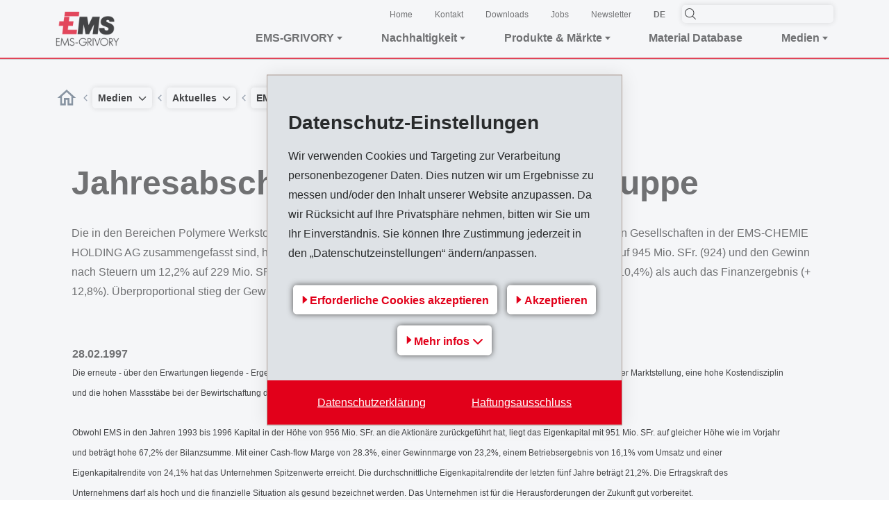

--- FILE ---
content_type: text/html; charset=utf-8
request_url: https://www.emsgrivory.com/de/medien/aktuelles/ems-grivory/detail/jahresabschluss-1996-der-ems-gruppe/
body_size: 40454
content:
<!DOCTYPE html>
<html lang="de">
<head>

<meta charset="utf-8">
<!-- 
	=========================================================
	Produced by: CS2 AG | Switzerland
	Contact: www.cs2.ch | Tel. +41 61 333 22 22 | info@cs2.ch
	=========================================================

	This website is powered by TYPO3 - inspiring people to share!
	TYPO3 is a free open source Content Management Framework initially created by Kasper Skaarhoj and licensed under GNU/GPL.
	TYPO3 is copyright 1998-2026 of Kasper Skaarhoj. Extensions are copyright of their respective owners.
	Information and contribution at https://typo3.org/
-->



<title>Jahresabschluss 1996 der EMS-Gruppe</title>
<meta name="generator" content="TYPO3 CMS">
<meta name="robots" content="index,follow">
<meta name="description" content="Innovationen im Bereich Metallersatz, Hochleistungspolyamide und Hochtemperaturkunststoffe für Automobil, Industrie &amp; Konsumgüter, Elektro &amp; Elektronik, Healthcare, Optik und Verpackung">
<meta name="keywords" content="Finanzberichte, Medienmitteilungen, Unternehmensentwicklung, Presse, EMS-Gruppe, EMS-Grivory, Newsroom">
<meta name="author" content="EMS-GRIVORY">
<meta name="viewport" content="width=device-width,initial-scale=1,minimum-scale=1, maximum-scale=1, user-scalable=no">
<meta property="og:url" content="https://www.emsgrivory.com/de/medien/aktuelles/ems-grivory/detail/jahresabschluss-1996-der-ems-gruppe/">
<meta property="og:title" content="Jahresabschluss 1996 der EMS-Gruppe">
<meta property="og:description" content="Die in den Bereichen Polymere Werkstoffe, Feinchemikalien und Engineering weltweit tätige EMS-Gruppe, deren Gesellschaften in der EMS-CHEMIE HOLDING AG zusammengefasst sind, hat bei unverändertem Konsolidierungskreis den Nettoumsatz um 2,3% auf 945 Mio. SFr. (924) und den Gewinn nach Steuern um 12,2% auf 229 Mio. SFr. (204) erhöht. Dabei verbesserte sich sowohl das Betriebsergebnis (+ 10,4%) als auch das Finanzergebnis (+ 12,8%). Überproportional stieg der Gewinn pro Aktie um 17,3% auf SFr. 381,85 (325,40).">
<meta property="og:type" content="TEXT">
<meta property="og:site_name" content="EMS-GRIVORY">
<meta name="twitter:card" content="summary">
<meta name="revisit-after" content="10 days">


<link rel="stylesheet" href="https://www.emsgrivory.com/typo3temp/assets/css/998a504162b481e9b8b7373831a0a500.css?1721042626" media="all">



<script src="https://www.emsgrivory.com/_assets/cb8d2156fdf1434daf1f943e4cc07488/JavaScript/cssrelpreload.js?1689751032" async="async"></script>
<script>
/*<![CDATA[*/
/*TS_inlineJS*/
var gdpralert = 'GDPR is mandatory';
var gdpr_howto_unset_cookies = "";
var gdpr_about_cookies = "";

/*]]>*/
</script>
<script>var sprites = {"prototype":"https:\/\/www.emsgrivory.com\/_assets\/103a435f754bfdff1e6cf4fc358d43e1\/dist\/icons\/symbol-defs.svg","social":"https:\/\/www.emsgrivory.com\/_assets\/103a435f754bfdff1e6cf4fc358d43e1\/dist\/icons\/social.svg"};</script>

<script>var base="https://www.emsgrivory.com/";</script>
<script type="application/ld+json">
  {
    "@context": "https://schema.org",
    "@type": "Organization",
    "name": "EMS Group",
    "url": "https://www.ems-group.com",
    "logo": "https://www.ems-group.com/fileadmin/templates/pics/logo.gif",
    "contactPoint": [
      {
        "@type": "ContactPoint",
        "telephone": "+41 81 632 61 11","contactType": "customer service"
      }
    ]
  }
</script>
<link rel="apple-touch-icon" sizes="180x180" href="/_assets/103a435f754bfdff1e6cf4fc358d43e1/dist/favicons/apple-touch-icon.png"><link rel="icon" type="image/png" sizes="32x32" href="/_assets/103a435f754bfdff1e6cf4fc358d43e1/dist/favicons/favicon-32x32.png"><link rel="icon" type="image/png" sizes="16x16" href="/_assets/103a435f754bfdff1e6cf4fc358d43e1/dist/favicons/favicon-16x16.png"><link rel="manifest" href="/_assets/103a435f754bfdff1e6cf4fc358d43e1/dist/favicons/manifest.json"><link rel="manifest" href="/_assets/103a435f754bfdff1e6cf4fc358d43e1/dist/favicons/manifest.json"><link rel="mask-icon" href="/_assets/103a435f754bfdff1e6cf4fc358d43e1/dist/favicons/safari-pinned-tab.svg" color="#6bd930"><link rel="shortcut icon" href="/_assets/103a435f754bfdff1e6cf4fc358d43e1/dist/favicons/favicon.ico"><meta name="msapplication-config" content="/_assets/103a435f754bfdff1e6cf4fc358d43e1/dist/favicons/browserconfig.xml">		<meta name="apple-mobile-web-app-title" content="EMS Group">
		<meta name="application-name" content="EMS Group">
		<meta name="theme-color" content="#ffffff">
        <style>
            .lcp {pointer-events: none;}
            .lcp:after {content:"";position:fixed;width:100vw;height:100vh;z-index:100000;background: #fff;top:0;left:0;}
            .lcp.loaded:after{z-index:-1;}
        </style><script>var protobase = "/_assets/103a435f754bfdff1e6cf4fc358d43e1/";var localbase = "/_assets/cb8d2156fdf1434daf1f943e4cc07488/";var solrbase = "/_assets/e799cca3073eabb617dfebf5f7cabc53/";var gdprbase = "/_assets/c27629c6f6747691cc5f5e4239ee2278/";</script><script type="text/Javascript">
	/*<![CDATA[*/
	var tx_solr_suggestUrl = "?eID=tx_solr_suggest&id=";
	/*]]>*/
	</script><script>var lang;</script> <script>
 var rconfig = {
     urlArgs: "bust=v25.03.11.ih"
 };
 </script>
<!-- Google Tag Manager -->
<script>(function(w,d,s,l,i){w[l]=w[l]||[];w[l].push({'gtm.start':
new Date().getTime(),event:'gtm.js'});var f=d.getElementsByTagName(s)[0],
j=d.createElement(s),dl=l!='dataLayer'?'&l='+l:'';j.async=true;j.src=
'https://www.googletagmanager.com/gtm.js?id='+i+dl;f.parentNode.insertBefore(j,f);
})(window,document,'script','dataLayer','GTM-KVJGK4');</script>
<!-- End Google Tag Manager -->

<!-- VhsAssetsDependenciesLoaded image,vendor,main,override,mailtoui -->
<link rel="preload" onload="this.onload=null;this.rel=&#039;stylesheet&#039;" as="style" href="/typo3temp/assets/vhs/vhs-assets-vendor.css?1769699129" />
<link rel="stylesheet" href="/typo3temp/assets/vhs/vhs-assets-main.css?1769699129" />
<link rel="preload" onload="this.onload=null;this.rel=&#039;stylesheet&#039;" as="style" href="/typo3temp/assets/vhs/vhs-assets-override.css?1769699129" /></head>
<body class="site-emsgrivory">
<!-- Google Tag Manager (noscript) -->
<noscript><iframe src="https://www.googletagmanager.com/ns.html?id=GTM-KVJGK4"
height="0" width="0" style="display:none;visibility:hidden"></iframe></noscript>
<!-- End Google Tag Manager (noscript) -->






        

	
    
<div class="lcp"><img alt="" width="99999" height="99999" style="z-index: -2; pointer-events: none; position: absolute; top: 0; left: 0; width: 99vw; height: 99vh;" src="[data-uri]"></div>


		<header class="main-header sticky fixed-top">
			
		
		
		
	

		<div class="navigation-content">
			<div class="content-wrapper">
				<div class="d-flex justify-content-between">
					<div class="py-2 py-lg-4">
						<a href="/de/" class=""><img class="logo ems-logo" width="auto" height="auto" src="https://www.emsgrivory.com/typo3temp/assets/_processed_/2/5/csm_Logo-EMS_GRIVORY_ad05d816de.png"   alt="EMS Group" title="EMS Group" ></a>
					</div>
					<div class="d-none d-lg-flex flex-column flex-nowrap justify-content-center w-75">
						<div class="d-none d-lg-flex justify-content-end align-items-center">
							
								

							
							
								
									<div class="m-0 nav-item">
										<a href="/de/" target="_self" class="font-primary text-small-sm m-0 px-4">
											Home
										</a>
									</div>
								
									<div class="m-0 nav-item">
										<a href="/de/ems-grivory/kontakt/kontakt/" target="_self" class="font-primary text-small-sm m-0 px-4">
											Kontakt
										</a>
									</div>
								
									<div class="m-0 nav-item">
										<a href="/de/downloads/" target="_self" class="font-primary text-small-sm m-0 px-4">
											Downloads
										</a>
									</div>
								
									<div class="m-0 nav-item">
										<a href="/de/ems-grivory/jobs-karriere/offene-stellen/" target="_self" class="font-primary text-small-sm m-0 px-4">
											Jobs
										</a>
									</div>
								
									<div class="m-0 nav-item">
										<a href="/de/ems-grivory/kontakt/ems-newsletter/" target="_self" class="font-primary text-small-sm m-0 px-4">
											Newsletter
										</a>
									</div>
								
							
							
								<div class="pl-4 pr-6">
									
		<!-- Language Dropdown-->
		<div class="language d-none d-lg-block dropdown">
			
				
						<a id="langsDropdown" href="#" data-toggle="dropdown" aria-haspopup="true" aria-expanded="false" class="text-reset py-2 lang-link text-decoration-none">
							DE
						</a>
					
			
					<span class="dropdown-menu p-0">
						
							
									<a class="dropdown-item text-center " href="/en/media/news/ems-grivory/detail/annual-results-1996-for-the-ems-group/" hreflang="en" title="EN">
										EN
									</a>
								
						
							
						
							
									<a class="dropdown-item text-center " href="/cn/ems-grivory/%E5%AA%92%E4%BD%93/%E6%96%B0%E9%97%BB/ems-grivory/detail/annual-results-1996-for-the-ems-group/" hreflang="zh" title="中文">
										中文
									</a>
								
						
					</span>
				
		</div>
	
								</div>
							
							<div class="">
								
		<div class="header-search position-relative">
			
	
	<div class="tx-solr-search-form">
		<form method="get" id="tx-solr-search-form-pi-results" action="/de/search/" data-suggest="/de/search/?type=7384" data-suggest-header="Top Treffer" accept-charset="utf-8">

			

			

			<svg class="header-icon search-icon"><use href="#search-icon"/></svg>
			<input type="text" class="tx-solr-q js-solr-q tx-solr-suggest tx-solr-suggest-focus rounded-5 border-0 ems-shadow-easy" name="tx_solr[q]" value="" />
			<button class="btn btn-primary tx-solr-submit d-none" type="submit">
				<span class="bi bi-search"></span>
				Suchen
			</button>
		</form>
	</div>



		</div>
	
							</div>
						</div>
						<div class="d-none d-lg-flex justify-content-between">
							
								
									
											
											<span class="nav-item">
												<div class="nav-link" data-toggle="collapse" data-target="#mainNavigation378" aria-label="Toggle submenu"><p class="m-0 font-primary-bold d-flex align-items-center">EMS-GRIVORY <svg class="ems-svg-icon svg-extra-small pl-1"><use href="#filled-arrow-icon"/></svg></p></div>
											</span>
											<div id="HeaderMainNavigation" class="main-navigation navbar navbar-expand-lg p-0">
												<div class="flyoutmenu flyoutmenu378 collapse" id="mainNavigation378" data-parent="#HeaderMainNavigation" aria-labelledby="navbarDropdown_search">
													
		<div class="flyout-wrapper d-flex flex-column" id="mainNavigationWrapper378">
			<div class="content-wrapper position-relative h-100 w-100 flyout-content flyout-content378 mb-6">
				
				<div class="row flyout">
					<span class="close-wrapper">
						<svg class="ems-svg-icon close-icon">
							<use href="#close-icon"/>
						</svg>
					</span>
					<div class="col-12 col-lg-8 d-flex flex-column d-lg-block position-initial h-100 level-1 desktop">
						
							
									<a href="/de/ems-grivory/ueber-ems-grivory/ems-grivory-auf-einen-blick/" target="_self" class="text-decoration-none">
										<div class="h1 text-primary-black font-weight-bold">EMS-GRIVORY</div>
									</a>
								
						
						
							
									<ul class="nav main-nav grid-rows flex-column padding">
										
											<li class="nav-item mb-7">
												
														<a href="javascript:void(0)" target="" class="level-1 toggle-sub-navigation nav-link d-flex align-items-center p-0 trigger" data-uid="384" data-prevLevel="378">
															<svg class="nav-link-icon mr-5">
																<use href="#filled-arrow-icon"/>
															</svg>
															Über EMS-GRIVORY
														</a>
													
											</li>
										
											<li class="nav-item mb-7">
												
														<a href="javascript:void(0)" target="" class="level-1 toggle-sub-navigation nav-link d-flex align-items-center p-0 trigger" data-uid="392" data-prevLevel="378">
															<svg class="nav-link-icon mr-5">
																<use href="#filled-arrow-icon"/>
															</svg>
															Jobs  & Karriere
														</a>
													
											</li>
										
											<li class="nav-item mb-7">
												
														<a href="javascript:void(0)" target="" class="level-1 toggle-sub-navigation nav-link d-flex align-items-center p-0 trigger" data-uid="393" data-prevLevel="378">
															<svg class="nav-link-icon mr-5">
																<use href="#filled-arrow-icon"/>
															</svg>
															Kontakt
														</a>
													
											</li>
										
									</ul>
								
						
					</div>
					
					
				</div>
			</div>
		</div>
	
													
														<div class="sub-navigation-wrap">
															
																
																		<div id="subpage-slide384" hidden>
																			
		<div class="flyout-wrapper d-flex flex-column" id="mainNavigationWrapper384">
			<div class="content-wrapper position-relative h-100 w-100 flyout-content flyout-content384 mb-6">
				
					<div class="nav-level-back">
						<a href="#" class="back button d-flex align-items-center justify-content-between" data-back="384" data-prevLevel="378">
							<svg class="ems-svg-icon svg-extra-small mr-2">
								<use href="#filled-arrow-icon"/>
							</svg>
							Zurück
						</a>
					</div>
				
				<div class="row flyout">
					<span class="close-wrapper">
						<svg class="ems-svg-icon close-icon">
							<use href="#close-icon"/>
						</svg>
					</span>
					<div class="col-12 col-lg-8 d-flex flex-column d-lg-block position-initial h-100 level-2 desktop">
						
							
									<a href="/de/ems-grivory/ueber-ems-grivory/ems-grivory-auf-einen-blick/" target="_self" class="text-decoration-none">
										<div class="h2 text-primary-black font-weight-bold">Über EMS-GRIVORY</div>
									</a>
								
						
						
							
									
											<div class="col-md-12 grid-rows">
												
													<div class="nav-item mb-6">
														<a href="/de/ems-grivory/ueber-ems-grivory/ems-grivory-auf-einen-blick/" target="_self" class="level-2 nav-link p-0"><span>EMS-GRIVORY auf einen Blick</span></a>
													</div>
												
													<div class="nav-item mb-6">
														<a href="/de/ems-grivory/ueber-ems-grivory/aktuelles/ems-grivory/" target="_self" class="level-2 nav-link p-0"><span>Aktuelles</span></a>
													</div>
												
													<div class="nav-item mb-6">
														<a href="/de/ems-grivory/ueber-ems-grivory/messen/" target="_self" class="level-2 nav-link p-0"><span>Messen</span></a>
													</div>
												
													<div class="nav-item mb-6">
														<a href="/de/ems-grivory/ueber-ems-grivory/forschung-entwicklung/" target="_self" class="level-2 nav-link p-0"><span>Forschung & Entwicklung</span></a>
													</div>
												
													<div class="nav-item mb-6">
														<a href="/de/ems-grivory/ueber-ems-grivory/anwendungsentwicklung/" target="_self" class="level-2 nav-link p-0"><span>Anwendungsentwicklung</span></a>
													</div>
												
													<div class="nav-item mb-6">
														<a href="/de/ems-grivory/ueber-ems-grivory/qualitaets-standards/" target="_self" class="level-2 nav-link p-0"><span>Qualitäts-Standards</span></a>
													</div>
												
													<div class="nav-item mb-6">
														<a href="/de/ems-grivory/ueber-ems-grivory/unternehmensgeschichte/" target="_self" class="level-2 nav-link p-0"><span>Unternehmensgeschichte</span></a>
													</div>
												
											</div>
										
								
						
					</div>
					
					
				</div>
			</div>
		</div>
	
																		</div>
																	
															
																
																		<div id="subpage-slide392" hidden>
																			
		<div class="flyout-wrapper d-flex flex-column" id="mainNavigationWrapper392">
			<div class="content-wrapper position-relative h-100 w-100 flyout-content flyout-content392 mb-6">
				
					<div class="nav-level-back">
						<a href="#" class="back button d-flex align-items-center justify-content-between" data-back="392" data-prevLevel="378">
							<svg class="ems-svg-icon svg-extra-small mr-2">
								<use href="#filled-arrow-icon"/>
							</svg>
							Zurück
						</a>
					</div>
				
				<div class="row flyout">
					<span class="close-wrapper">
						<svg class="ems-svg-icon close-icon">
							<use href="#close-icon"/>
						</svg>
					</span>
					<div class="col-12 col-lg-8 d-flex flex-column d-lg-block position-initial h-100 level-2 desktop">
						
							
									<a href="/de/ems-grivory/jobs-karriere/offene-stellen/" target="_self" class="text-decoration-none">
										<div class="h2 text-primary-black font-weight-bold">Jobs  &amp; Karriere</div>
									</a>
								
						
						
							
									
											<div class="col-md-12 grid-rows">
												
													<div class="nav-item mb-6">
														<a href="/de/ems-grivory/jobs-karriere/offene-stellen/" target="_self" class="level-2 nav-link p-0"><span>Offene Stellen</span></a>
													</div>
												
													<div class="nav-item mb-6">
														<a href="/de/ems-grivory/jobs-karriere/offene-lehrstellen/" target="_self" class="level-2 nav-link p-0"><span>Offene Lehrstellen</span></a>
													</div>
												
													<div class="nav-item mb-6">
														<a href="/de/ems-grivory/jobs-karriere/ems-auf-einen-blick/" target="_self" class="level-2 nav-link p-0"><span>EMS auf einen Blick</span></a>
													</div>
												
											</div>
										
								
						
					</div>
					
					
				</div>
			</div>
		</div>
	
																		</div>
																	
															
																
																		<div id="subpage-slide393" hidden>
																			
		<div class="flyout-wrapper d-flex flex-column" id="mainNavigationWrapper393">
			<div class="content-wrapper position-relative h-100 w-100 flyout-content flyout-content393 mb-6">
				
					<div class="nav-level-back">
						<a href="#" class="back button d-flex align-items-center justify-content-between" data-back="393" data-prevLevel="378">
							<svg class="ems-svg-icon svg-extra-small mr-2">
								<use href="#filled-arrow-icon"/>
							</svg>
							Zurück
						</a>
					</div>
				
				<div class="row flyout">
					<span class="close-wrapper">
						<svg class="ems-svg-icon close-icon">
							<use href="#close-icon"/>
						</svg>
					</span>
					<div class="col-12 col-lg-8 d-flex flex-column d-lg-block position-initial h-100 level-2 desktop">
						
							
									<a href="/de/ems-grivory/kontakt/kontakt/" target="_self" class="text-decoration-none">
										<div class="h2 text-primary-black font-weight-bold">Kontakt</div>
									</a>
								
						
						
							
									
											<div class="col-md-12 grid-rows">
												
													<div class="nav-item mb-6">
														<a href="/de/ems-grivory/kontakt/kontakt/" target="_self" class="level-2 nav-link p-0"><span>Kontakt</span></a>
													</div>
												
													<div class="nav-item mb-6">
														<a href="/de/ems-grivory/kontakt/ems-grivory-adressen/" target="_self" class="level-2 nav-link p-0"><span>EMS-GRIVORY Adressen</span></a>
													</div>
												
													<div class="nav-item mb-6">
														<a href="/de/ems-grivory/kontakt/partner-weltweit/" target="_self" class="level-2 nav-link p-0"><span>Partner weltweit</span></a>
													</div>
												
													<div class="nav-item mb-6">
														<a href="/de/ems-grivory/kontakt/ems-newsletter/" target="_self" class="level-2 nav-link p-0"><span>EMS Newsletter</span></a>
													</div>
												
											</div>
										
								
						
					</div>
					
					
				</div>
			</div>
		</div>
	
																		</div>
																	
															
														</div>
													
												</div>
											</div>
										
								
									
											
											<span class="nav-item">
												<div class="nav-link" data-toggle="collapse" data-target="#mainNavigation380" aria-label="Toggle submenu"><p class="m-0 font-primary-bold d-flex align-items-center">Nachhaltigkeit <svg class="ems-svg-icon svg-extra-small pl-1"><use href="#filled-arrow-icon"/></svg></p></div>
											</span>
											<div id="HeaderMainNavigation" class="main-navigation navbar navbar-expand-lg p-0">
												<div class="flyoutmenu flyoutmenu380 collapse" id="mainNavigation380" data-parent="#HeaderMainNavigation" aria-labelledby="navbarDropdown_search">
													
		<div class="flyout-wrapper d-flex flex-column" id="mainNavigationWrapper380">
			<div class="content-wrapper position-relative h-100 w-100 flyout-content flyout-content380 mb-6">
				
				<div class="row flyout">
					<span class="close-wrapper">
						<svg class="ems-svg-icon close-icon">
							<use href="#close-icon"/>
						</svg>
					</span>
					<div class="col-12 col-lg-8 d-flex flex-column d-lg-block position-initial h-100 level-1 desktop">
						
							
									<a href="/de/nachhaltigkeit/klimaneutralitaet/" target="_self" class="text-decoration-none">
										<div class="h1 text-primary-black font-weight-bold">Nachhaltigkeit</div>
									</a>
								
						
						
							
									<ul class="nav main-nav grid-rows flex-column padding">
										
											<li class="nav-item mb-7">
												
														<a href="/de/nachhaltigkeit/klimaneutralitaet/" target="_self" class="level-1 nav-link p-0 nav-link-nosub"><span>Klimaneutralität</span></a>
													
											</li>
										
											<li class="nav-item mb-7">
												
														<a href="/de/nachhaltigkeit/umweltschutz-und-sicherheit/" target="_self" class="level-1 nav-link p-0 nav-link-nosub"><span>Umweltschutz und Sicherheit</span></a>
													
											</li>
										
											<li class="nav-item mb-7">
												
														<a href="/de/nachhaltigkeit/zertifizierungen/" target="_self" class="level-1 nav-link p-0 nav-link-nosub"><span>Zertifizierungen</span></a>
													
											</li>
										
											<li class="nav-item mb-7">
												
														<a href="/de/nachhaltigkeit/kennzahlen-/-fakten/" target="_self" class="level-1 nav-link p-0 nav-link-nosub"><span>Kennzahlen / Fakten</span></a>
													
											</li>
										
											<li class="nav-item mb-7">
												
														<a href="/de/nachhaltigkeit/produkte/" target="_self" class="level-1 nav-link p-0 nav-link-nosub"><span>Produkte</span></a>
													
											</li>
										
											<li class="nav-item mb-7">
												
														<a href="/de/nachhaltigkeit/nachhaltigkeitsbericht/" target="_self" class="level-1 nav-link p-0 nav-link-nosub"><span>Nachhaltigkeitsbericht</span></a>
													
											</li>
										
											<li class="nav-item mb-7">
												
														<a href="/de/nachhaltigkeit/leitbild/" target="_self" class="level-1 nav-link p-0 nav-link-nosub"><span>Leitbild</span></a>
													
											</li>
										
											<li class="nav-item mb-7">
												
														<a href="/de/nachhaltigkeit/mitarbeiter/" target="_self" class="level-1 nav-link p-0 nav-link-nosub"><span>Mitarbeiter</span></a>
													
											</li>
										
											<li class="nav-item mb-7">
												
														<a href="/de/nachhaltigkeit/menschenrechte/" target="_self" class="level-1 nav-link p-0 nav-link-nosub"><span>Menschenrechte</span></a>
													
											</li>
										
									</ul>
								
						
					</div>
					
					
				</div>
			</div>
		</div>
	
													
														<div class="sub-navigation-wrap">
															
																
															
																
															
																
															
																
															
																
															
																
															
																
															
																
															
																
															
														</div>
													
												</div>
											</div>
										
								
									
											
											<span class="nav-item">
												<div class="nav-link" data-toggle="collapse" data-target="#mainNavigation381" aria-label="Toggle submenu"><p class="m-0 font-primary-bold d-flex align-items-center">Produkte &amp; Märkte <svg class="ems-svg-icon svg-extra-small pl-1"><use href="#filled-arrow-icon"/></svg></p></div>
											</span>
											<div id="HeaderMainNavigation" class="main-navigation navbar navbar-expand-lg p-0">
												<div class="flyoutmenu flyoutmenu381 collapse" id="mainNavigation381" data-parent="#HeaderMainNavigation" aria-labelledby="navbarDropdown_search">
													
		<div class="flyout-wrapper d-flex flex-column" id="mainNavigationWrapper381">
			<div class="content-wrapper position-relative h-100 w-100 flyout-content flyout-content381 mb-6">
				
				<div class="row flyout">
					<span class="close-wrapper">
						<svg class="ems-svg-icon close-icon">
							<use href="#close-icon"/>
						</svg>
					</span>
					<div class="col-12 col-lg-8 d-flex flex-column d-lg-block position-initial h-100 level-1 desktop">
						
							
									<a href="/de/produkte-maerkte/produkte/" target="_self" class="text-decoration-none">
										<div class="h1 text-primary-black font-weight-bold">Produkte &amp; Märkte</div>
									</a>
								
						
						
							
									<ul class="nav main-nav grid-rows flex-column padding">
										
											<li class="nav-item mb-7">
												
														<a href="javascript:void(0)" target="" class="level-1 toggle-sub-navigation nav-link d-flex align-items-center p-0 trigger" data-uid="598" data-prevLevel="381">
															<svg class="nav-link-icon mr-5">
																<use href="#filled-arrow-icon"/>
															</svg>
															Produkte
														</a>
													
											</li>
										
											<li class="nav-item mb-7">
												
														<a href="javascript:void(0)" target="" class="level-1 toggle-sub-navigation nav-link d-flex align-items-center p-0 trigger" data-uid="411" data-prevLevel="381">
															<svg class="nav-link-icon mr-5">
																<use href="#filled-arrow-icon"/>
															</svg>
															Märkte
														</a>
													
											</li>
										
											<li class="nav-item mb-7">
												
														<a href="javascript:void(0)" target="" class="level-1 toggle-sub-navigation nav-link d-flex align-items-center p-0 trigger" data-uid="410" data-prevLevel="381">
															<svg class="nav-link-icon mr-5">
																<use href="#filled-arrow-icon"/>
															</svg>
															Downloads
														</a>
													
											</li>
										
									</ul>
								
						
					</div>
					
					
				</div>
			</div>
		</div>
	
													
														<div class="sub-navigation-wrap">
															
																
																		<div id="subpage-slide598" hidden>
																			
		<div class="flyout-wrapper d-flex flex-column" id="mainNavigationWrapper598">
			<div class="content-wrapper position-relative h-100 w-100 flyout-content flyout-content598 mb-6">
				
					<div class="nav-level-back">
						<a href="#" class="back button d-flex align-items-center justify-content-between" data-back="598" data-prevLevel="381">
							<svg class="ems-svg-icon svg-extra-small mr-2">
								<use href="#filled-arrow-icon"/>
							</svg>
							Zurück
						</a>
					</div>
				
				<div class="row flyout">
					<span class="close-wrapper">
						<svg class="ems-svg-icon close-icon">
							<use href="#close-icon"/>
						</svg>
					</span>
					<div class="col-12 col-lg-8 d-flex flex-column d-lg-block position-initial h-100 level-2 desktop">
						
							
									<a href="/de/produkte-maerkte/produkte/" target="_self" class="text-decoration-none">
										<div class="h2 text-primary-black font-weight-bold">Produkte</div>
									</a>
								
						
						
							
									
											<div class="col-md-12 grid-rows">
												
													<div class="nav-item mb-6">
														<a href="/de/produkte-maerkte/produkte/grivory-gv/" target="_self" class="level-2 nav-link p-0"><span>Grivory GV</span></a>
													</div>
												
													<div class="nav-item mb-6">
														<a href="/de/produkte-maerkte/produkte/grivory-gvx/" target="_self" class="level-2 nav-link p-0"><span>Grivory GVX</span></a>
													</div>
												
													<div class="nav-item mb-6">
														<a href="/de/produkte-maerkte/produkte/grivory-ht/" target="_self" class="level-2 nav-link p-0"><span>Grivory HT</span></a>
													</div>
												
													<div class="nav-item mb-6">
														<a href="/de/produkte-maerkte/produkte/grinova-s/" target="_self" class="level-2 nav-link p-0"><span>Grinova S</span></a>
													</div>
												
													<div class="nav-item mb-6">
														<a href="/de/produkte-maerkte/produkte/grilamid-l-pa12/" target="_self" class="level-2 nav-link p-0"><span>Grilamid L PA12</span></a>
													</div>
												
													<div class="nav-item mb-6">
														<a href="/de/produkte-maerkte/produkte/grilamid-fwa/" target="_self" class="level-2 nav-link p-0"><span>Grilamid FWA</span></a>
													</div>
												
													<div class="nav-item mb-6">
														<a href="/de/produkte-maerkte/produkte/grilamid-tr/" target="_self" class="level-2 nav-link p-0"><span>Grilamid TR</span></a>
													</div>
												
													<div class="nav-item mb-6">
														<a href="/de/produkte-maerkte/produkte/grilon/" target="_self" class="level-2 nav-link p-0"><span>Grilon</span></a>
													</div>
												
													<div class="nav-item mb-6">
														<a href="/de/produkte-maerkte/produkte/grivory-grilamid-und-grilon-lft/" target="_self" class="level-2 nav-link p-0"><span>Grivory, Grilamid und Grilon LFT</span></a>
													</div>
												
													<div class="nav-item mb-6">
														<a href="/de/produkte-maerkte/produkte/leichtbau/" target="_self" class="level-2 nav-link p-0"><span>Leichtbau</span></a>
													</div>
												
													<div class="nav-item mb-6">
														<a href="/de/produkte-maerkte/produkte/greenline/" target="_self" class="level-2 nav-link p-0"><span>GreenLine</span></a>
													</div>
												
													<div class="nav-item mb-6">
														<a href="/de/produkte-maerkte/produkte/rohs-und-weee-konformitaet/" target="_self" class="level-2 nav-link p-0"><span>RoHS- und WEEE-Konformität</span></a>
													</div>
												
													<div class="nav-item mb-6">
														<a href="/de/produkte-maerkte/produkte/zulassungen-/-zertifizierungen/" target="_self" class="level-2 nav-link p-0"><span>Zulassungen / Zertifizierungen</span></a>
													</div>
												
													<div class="nav-item mb-6">
														<a href="/de/produkte-maerkte/produkte/reach-konformitaet/" target="_self" class="level-2 nav-link p-0"><span>REACH-Konformität</span></a>
													</div>
												
											</div>
										
								
						
					</div>
					
					
				</div>
			</div>
		</div>
	
																		</div>
																	
															
																
																		<div id="subpage-slide411" hidden>
																			
		<div class="flyout-wrapper d-flex flex-column" id="mainNavigationWrapper411">
			<div class="content-wrapper position-relative h-100 w-100 flyout-content flyout-content411 mb-6">
				
					<div class="nav-level-back">
						<a href="#" class="back button d-flex align-items-center justify-content-between" data-back="411" data-prevLevel="381">
							<svg class="ems-svg-icon svg-extra-small mr-2">
								<use href="#filled-arrow-icon"/>
							</svg>
							Zurück
						</a>
					</div>
				
				<div class="row flyout">
					<span class="close-wrapper">
						<svg class="ems-svg-icon close-icon">
							<use href="#close-icon"/>
						</svg>
					</span>
					<div class="col-12 col-lg-8 d-flex flex-column d-lg-block position-initial h-100 level-2 desktop">
						
							
									<a href="/de/produkte-maerkte/maerkte/automobil/" target="_self" class="text-decoration-none">
										<div class="h2 text-primary-black font-weight-bold">Märkte</div>
									</a>
								
						
						
							
									
											<div class="col-md-12 grid-rows">
												
													<div class="nav-item mb-6">
														<a href="/de/produkte-maerkte/maerkte/automobil/" target="_self" class="level-2 nav-link p-0"><span>Automobil</span></a>
													</div>
												
													<div class="nav-item mb-6">
														<a href="/de/produkte-maerkte/maerkte/industrie-konsumgueter/" target="_self" class="level-2 nav-link p-0"><span>Industrie & Konsumgüter</span></a>
													</div>
												
													<div class="nav-item mb-6">
														<a href="/de/produkte-maerkte/maerkte/elektro-elektronik/" target="_self" class="level-2 nav-link p-0"><span>Elektro & Elektronik</span></a>
													</div>
												
													<div class="nav-item mb-6">
														<a href="/de/produkte-maerkte/maerkte/healthcare/" target="_self" class="level-2 nav-link p-0"><span>Healthcare</span></a>
													</div>
												
													<div class="nav-item mb-6">
														<a href="/de/produkte-maerkte/maerkte/optik/" target="_self" class="level-2 nav-link p-0"><span>Optik</span></a>
													</div>
												
													<div class="nav-item mb-6">
														<a href="/de/produkte-maerkte/maerkte/verpackung/" target="_self" class="level-2 nav-link p-0"><span>Verpackung</span></a>
													</div>
												
											</div>
										
								
						
					</div>
					
					
				</div>
			</div>
		</div>
	
																		</div>
																	
															
																
																		<div id="subpage-slide410" hidden>
																			
		<div class="flyout-wrapper d-flex flex-column" id="mainNavigationWrapper410">
			<div class="content-wrapper position-relative h-100 w-100 flyout-content flyout-content410 mb-6">
				
					<div class="nav-level-back">
						<a href="#" class="back button d-flex align-items-center justify-content-between" data-back="410" data-prevLevel="381">
							<svg class="ems-svg-icon svg-extra-small mr-2">
								<use href="#filled-arrow-icon"/>
							</svg>
							Zurück
						</a>
					</div>
				
				<div class="row flyout">
					<span class="close-wrapper">
						<svg class="ems-svg-icon close-icon">
							<use href="#close-icon"/>
						</svg>
					</span>
					<div class="col-12 col-lg-8 d-flex flex-column d-lg-block position-initial h-100 level-2 desktop">
						
							
									<a href="/de/produkte-maerkte/downloads/broschueren/" target="_self" class="text-decoration-none">
										<div class="h2 text-primary-black font-weight-bold">Downloads</div>
									</a>
								
						
						
							
									
											<div class="col-md-12 grid-rows">
												
													<div class="nav-item mb-6">
														<a href="/de/produkte-maerkte/downloads/broschueren/" target="_self" class="level-2 nav-link p-0"><span>Broschüren</span></a>
													</div>
												
													<div class="nav-item mb-6">
														<a href="/de/produkte-maerkte/downloads/campus/" target="_self" class="level-2 nav-link p-0"><span>CAMPUS</span></a>
													</div>
												
													<div class="nav-item mb-6">
														<a href="/de/produkte-maerkte/downloads/autodesk-moldflow-insight-ami/" target="_self" class="level-2 nav-link p-0"><span>Autodesk Moldflow Insight AMI</span></a>
													</div>
												
													<div class="nav-item mb-6">
														<a href="/de/produkte-maerkte/downloads/allgemeine-geschaeftsbedingungen/" target="_self" class="level-2 nav-link p-0"><span>Allgemeine Geschäftsbedingungen</span></a>
													</div>
												
											</div>
										
								
						
					</div>
					
					
				</div>
			</div>
		</div>
	
																		</div>
																	
															
														</div>
													
												</div>
											</div>
										
								
									
											<span class="nav-item">
												<div class="nav-link">
													<p class="m-0 font-primary-bold d-flex align-items-center">
														<a href="/de/material-database/" target="_self" class="m-0 font-primary-bold">
															Material Database
														</a>
													</p>
												</div>
											</span>
										
								
									
											
											<span class="nav-item">
												<div class="nav-link" data-toggle="collapse" data-target="#mainNavigation383" aria-label="Toggle submenu"><p class="m-0 font-primary-bold d-flex align-items-center">Medien <svg class="ems-svg-icon svg-extra-small pl-1"><use href="#filled-arrow-icon"/></svg></p></div>
											</span>
											<div id="HeaderMainNavigation" class="main-navigation navbar navbar-expand-lg p-0">
												<div class="flyoutmenu flyoutmenu383 collapse" id="mainNavigation383" data-parent="#HeaderMainNavigation" aria-labelledby="navbarDropdown_search">
													
		<div class="flyout-wrapper d-flex flex-column" id="mainNavigationWrapper383">
			<div class="content-wrapper position-relative h-100 w-100 flyout-content flyout-content383 mb-6">
				
				<div class="row flyout">
					<span class="close-wrapper">
						<svg class="ems-svg-icon close-icon">
							<use href="#close-icon"/>
						</svg>
					</span>
					<div class="col-12 col-lg-8 d-flex flex-column d-lg-block position-initial h-100 level-1 desktop">
						
							
									<a href="/de/medien/aktuelles/ems-grivory/" target="_self" class="text-decoration-none">
										<div class="h1 text-primary-black font-weight-bold">Medien</div>
									</a>
								
						
						
							
									<ul class="nav main-nav grid-rows flex-column padding">
										
											<li class="nav-item mb-7">
												
														<a href="javascript:void(0)" target="" class="level-1 toggle-sub-navigation nav-link d-flex align-items-center p-0 trigger" data-uid="438" data-prevLevel="383">
															<svg class="nav-link-icon mr-5">
																<use href="#filled-arrow-icon"/>
															</svg>
															Aktuelles
														</a>
													
											</li>
										
											<li class="nav-item mb-7">
												
														<a href="javascript:void(0)" target="" class="level-1 toggle-sub-navigation nav-link d-flex align-items-center p-0 trigger" data-uid="436" data-prevLevel="383">
															<svg class="nav-link-icon mr-5">
																<use href="#filled-arrow-icon"/>
															</svg>
															Downloads
														</a>
													
											</li>
										
											<li class="nav-item mb-7">
												
														<a href="javascript:void(0)" target="" class="level-1 toggle-sub-navigation nav-link d-flex align-items-center p-0 trigger" data-uid="435" data-prevLevel="383">
															<svg class="nav-link-icon mr-5">
																<use href="#filled-arrow-icon"/>
															</svg>
															Bilder
														</a>
													
											</li>
										
											<li class="nav-item mb-7">
												
														<a href="/de/medien/videos/" target="_self" class="level-1 nav-link p-0 nav-link-nosub"><span>Videos</span></a>
													
											</li>
										
											<li class="nav-item mb-7">
												
														<a href="/de/medien/webinar/" target="_self" class="level-1 nav-link p-0 nav-link-nosub"><span>Webinar</span></a>
													
											</li>
										
											<li class="nav-item mb-7">
												
														<a href="/de/medien/kontakt/" target="_self" class="level-1 nav-link p-0 nav-link-nosub"><span>Kontakt</span></a>
													
											</li>
										
									</ul>
								
						
					</div>
					
					
				</div>
			</div>
		</div>
	
													
														<div class="sub-navigation-wrap">
															
																
																		<div id="subpage-slide438" hidden>
																			
		<div class="flyout-wrapper d-flex flex-column" id="mainNavigationWrapper438">
			<div class="content-wrapper position-relative h-100 w-100 flyout-content flyout-content438 mb-6">
				
					<div class="nav-level-back">
						<a href="#" class="back button d-flex align-items-center justify-content-between" data-back="438" data-prevLevel="383">
							<svg class="ems-svg-icon svg-extra-small mr-2">
								<use href="#filled-arrow-icon"/>
							</svg>
							Zurück
						</a>
					</div>
				
				<div class="row flyout">
					<span class="close-wrapper">
						<svg class="ems-svg-icon close-icon">
							<use href="#close-icon"/>
						</svg>
					</span>
					<div class="col-12 col-lg-8 d-flex flex-column d-lg-block position-initial h-100 level-2 desktop">
						
							
									<a href="/de/medien/aktuelles/ems-grivory/" target="_self" class="text-decoration-none">
										<div class="h2 text-primary-black font-weight-bold">Aktuelles</div>
									</a>
								
						
						
							
									
											<div class="col-md-12 grid-rows">
												
													<div class="nav-item mb-6">
														<a href="/de/medien/aktuelles/ems-grivory/" target="_self" class="level-2 nav-link p-0"><span>EMS-GRIVORY</span></a>
													</div>
												
													<div class="nav-item mb-6">
														<a href="/de/medien/aktuelles/ems-group/" target="_self" class="level-2 nav-link p-0"><span>EMS Group</span></a>
													</div>
												
											</div>
										
								
						
					</div>
					
					
				</div>
			</div>
		</div>
	
																		</div>
																	
															
																
																		<div id="subpage-slide436" hidden>
																			
		<div class="flyout-wrapper d-flex flex-column" id="mainNavigationWrapper436">
			<div class="content-wrapper position-relative h-100 w-100 flyout-content flyout-content436 mb-6">
				
					<div class="nav-level-back">
						<a href="#" class="back button d-flex align-items-center justify-content-between" data-back="436" data-prevLevel="383">
							<svg class="ems-svg-icon svg-extra-small mr-2">
								<use href="#filled-arrow-icon"/>
							</svg>
							Zurück
						</a>
					</div>
				
				<div class="row flyout">
					<span class="close-wrapper">
						<svg class="ems-svg-icon close-icon">
							<use href="#close-icon"/>
						</svg>
					</span>
					<div class="col-12 col-lg-8 d-flex flex-column d-lg-block position-initial h-100 level-2 desktop">
						
							
									<a href="/de/medien/downloads/broschueren/" target="_self" class="text-decoration-none">
										<div class="h2 text-primary-black font-weight-bold">Downloads</div>
									</a>
								
						
						
							
									
											<div class="col-md-12 grid-rows">
												
													<div class="nav-item mb-6">
														<a href="/de/medien/downloads/broschueren/" target="_self" class="level-2 nav-link p-0"><span>Broschüren</span></a>
													</div>
												
													<div class="nav-item mb-6">
														<a href="/de/medien/downloads/campus/" target="_self" class="level-2 nav-link p-0"><span>CAMPUS</span></a>
													</div>
												
													<div class="nav-item mb-6">
														<a href="/de/medien/downloads/autodesk-moldflow-insight-ami/" target="_self" class="level-2 nav-link p-0"><span>Autodesk Moldflow Insight AMI</span></a>
													</div>
												
													<div class="nav-item mb-6">
														<a href="/de/medien/downloads/allgemeine-geschaeftsbedingungen/" target="_self" class="level-2 nav-link p-0"><span>allgemeine Geschäftsbedingungen</span></a>
													</div>
												
											</div>
										
								
						
					</div>
					
					
				</div>
			</div>
		</div>
	
																		</div>
																	
															
																
																		<div id="subpage-slide435" hidden>
																			
		<div class="flyout-wrapper d-flex flex-column" id="mainNavigationWrapper435">
			<div class="content-wrapper position-relative h-100 w-100 flyout-content flyout-content435 mb-6">
				
					<div class="nav-level-back">
						<a href="#" class="back button d-flex align-items-center justify-content-between" data-back="435" data-prevLevel="383">
							<svg class="ems-svg-icon svg-extra-small mr-2">
								<use href="#filled-arrow-icon"/>
							</svg>
							Zurück
						</a>
					</div>
				
				<div class="row flyout">
					<span class="close-wrapper">
						<svg class="ems-svg-icon close-icon">
							<use href="#close-icon"/>
						</svg>
					</span>
					<div class="col-12 col-lg-8 d-flex flex-column d-lg-block position-initial h-100 level-2 desktop">
						
							
									<a href="/de/medien/bilder/produkte/" target="_self" class="text-decoration-none">
										<div class="h2 text-primary-black font-weight-bold">Bilder</div>
									</a>
								
						
						
							
									
											<div class="col-md-12 grid-rows">
												
													<div class="nav-item mb-6">
														<a href="/de/medien/bilder/produkte/" target="_self" class="level-2 nav-link p-0"><span>Produkte</span></a>
													</div>
												
													<div class="nav-item mb-6">
														<a href="/de/medien/bilder/ems-mitarbeiter/" target="_self" class="level-2 nav-link p-0"><span>EMS Mitarbeiter</span></a>
													</div>
												
													<div class="nav-item mb-6">
														<a href="/de/medien/bilder/werkplatz-domat/ems-schweiz/" target="_self" class="level-2 nav-link p-0"><span>Werkplatz Domat/Ems, Schweiz</span></a>
													</div>
												
													<div class="nav-item mb-6">
														<a href="/de/medien/bilder/ems-standorte-weltweit/" target="_self" class="level-2 nav-link p-0"><span>EMS-Standorte weltweit</span></a>
													</div>
												
											</div>
										
								
						
					</div>
					
					
				</div>
			</div>
		</div>
	
																		</div>
																	
															
																
															
																
															
																
															
														</div>
													
												</div>
											</div>
										
								
							
						</div>
					</div>
					<div class="d-flex d-lg-none justify-content-between align-self-center align-items-center">
						<div>
							<a href="/de/search/" aria-label="Search">
								<svg class="header-icon"><use href="#search-icon"/></svg>
							</a>
						</div>
						
							<div class="ml-5 my-2">
								
		<!-- Language Dropdown-->
		<div class="language dropup">
			
				
						<a id="langsDropdown" href="#" data-toggle="dropdown" aria-haspopup="true" aria-expanded="false" class="text-reset py-2 lang-link text-decoration-none">
							DE
						</a>
					
			
					<span class="dropdown-menu p-0">
						
							
									<a class="dropdown-item text-center " href="/en/media/news/ems-grivory/detail/annual-results-1996-for-the-ems-group/" hreflang="en" title="EN">
										EN
									</a>
								
						
							
						
							
									<a class="dropdown-item text-center " href="/cn/ems-grivory/%E5%AA%92%E4%BD%93/%E6%96%B0%E9%97%BB/ems-grivory/detail/annual-results-1996-for-the-ems-group/" hreflang="zh" title="中文">
										中文
									</a>
								
						
					</span>
				
		</div>
	
							</div>
						
						<div class="ml-5">
							<div data-toggle="collapse" data-target="#mainMobileNavigation" aria-label="Toggle mobile navigation">
								<svg class="mobile-nav-hamburger"><use href="#hamburger-icon"/></svg>
							</div>
						</div>
					</div>
					
		<div id="MobileNavigation" class="main-navigation navbar navbar-expand-lg p-0">
			<div class="flyoutmenu collapse" id="mainMobileNavigation" data-parent="#MobileNavigation" aria-labelledby="navbarDropdown_search">
				<div class="flyout-wrapper d-flex flex-column">
					<div class="content-wrapper position-relative h-100 w-100 flyout-content">
						<div class="row flyout h-100">
							<div class="col-12 col-lg-4 d-flex flex-column d-lg-block position-initial h-100">
								
									<ul class="nav main-nav flex-column padding">
										
											<li class="nav-item">
												
														<a href="/de/ems-grivory/ueber-ems-grivory/ems-grivory-auf-einen-blick/" target="_self" data-target="#mainmenu_378" class="level-1 nav-link d-flex align-items-center p-0 trigger">
															<svg class="nav-link-icon mr-3">
																<use href="#filled-arrow-icon"/>
															</svg>
															EMS-GRIVORY
														</a>
														<div id="mainmenu_378" class="nav-level l1">
															<div class="nav-level-wrap">
																<div class="nav-level-navigation">
																	<a href="#" class="back button d-flex align-items-center justify-content-between mb-3">
                                                                    <span class="nav-level-back d-flex align-items-center">
                                                                        <svg class="ems-svg-icon svg-extra-small mr-2"><use href="#filled-arrow-icon"/></svg>
                                                                        Zurück
                                                                    </span>
																	</a>
																	<a href="/de/ems-grivory/ueber-ems-grivory/ems-grivory-auf-einen-blick/" target="_self" class="nav-link mb-3 p-0">
																		<span class="h2 text-primary-black font-weight-bold">
																			<div class="d-flex align-items-center">
																				EMS-GRIVORY
																				<svg class="ml-2 arrow-right"><use href="#filled-arrow-icon"/></svg>
																			</div>
																		</span>
																	</a>
																</div>
																
																	<ul class="nav flex-column level-2 position-relative">
																		
																			<li class="nav-item">
																				
																						<a href="/de/ems-grivory/ueber-ems-grivory/ems-grivory-auf-einen-blick/" target="_self" data-target="#mainmenu_384" class="nav-link p-0 trigger">
																							<span class="d-flex align-items-center">
																								<svg class="nav-link-icon mr-3">
																									<use href="#filled-arrow-icon"/>
																								</svg>
																								Über EMS-GRIVORY
																							</span>
																						</a>
																						<div id="mainmenu_384" class="nav-level w-calc l2">
																							<div class="nav-level-wrap p-0">
																								<div class="nav-level-navigation d-block d-lg-none mb-5">
																									<a href="#" class="back button d-flex align-items-center justify-content-between mb-3">
																										<span class="nav-level-back d-flex align-items-center">
																											<svg class="ems-svg-icon svg-extra-small mr-2">
																												<use href="#filled-arrow-icon"/>
																											</svg>
																											Zurück
																										</span>
																									</a>
																									<div class="d-flex align-items-center">
																										<a href="/de/ems-grivory/ueber-ems-grivory/ems-grivory-auf-einen-blick/" target="_self" class="nav-link mb-0 p-0">
																											<span class="h2 text-primary-black font-weight-bold">
																												<div class="d-flex align-items-center">
																													Über EMS-GRIVORY
																													<svg class="ml-2 arrow-right">
																														<use href="#filled-arrow-icon"/>
																													</svg>
																												</div>
																											</span>
																										</a>
																									</div>
																								</div>
																								
																									<ul class="nav flex-column flex-nowrap">
																										
																											<li class="nav-item">
																												<a href="/de/ems-grivory/ueber-ems-grivory/ems-grivory-auf-einen-blick/" target="_self" class="nav-link text-primary-black d-inline-flex p-0"><span>EMS-GRIVORY auf einen Blick</span></a>
																											</li>
																										
																											<li class="nav-item">
																												<a href="/de/ems-grivory/ueber-ems-grivory/aktuelles/ems-grivory/" target="_self" class="nav-link text-primary-black d-inline-flex last p-0"><span>Aktuelles</span></a>
																											</li>
																										
																											<li class="nav-item">
																												<a href="/de/ems-grivory/ueber-ems-grivory/messen/" target="_self" class="nav-link text-primary-black d-inline-flex last p-0"><span>Messen</span></a>
																											</li>
																										
																											<li class="nav-item">
																												<a href="/de/ems-grivory/ueber-ems-grivory/forschung-entwicklung/" target="_self" class="nav-link text-primary-black d-inline-flex last p-0"><span>Forschung & Entwicklung</span></a>
																											</li>
																										
																											<li class="nav-item">
																												<a href="/de/ems-grivory/ueber-ems-grivory/anwendungsentwicklung/" target="_self" class="nav-link text-primary-black d-inline-flex last p-0"><span>Anwendungsentwicklung</span></a>
																											</li>
																										
																											<li class="nav-item">
																												<a href="/de/ems-grivory/ueber-ems-grivory/qualitaets-standards/" target="_self" class="nav-link text-primary-black d-inline-flex last p-0"><span>Qualitäts-Standards</span></a>
																											</li>
																										
																											<li class="nav-item">
																												<a href="/de/ems-grivory/ueber-ems-grivory/unternehmensgeschichte/" target="_self" class="nav-link text-primary-black d-inline-flex last p-0"><span>Unternehmensgeschichte</span></a>
																											</li>
																										
																									</ul>
																								
																							</div>
																						</div>
																					
																			</li>
																		
																			<li class="nav-item">
																				
																						<a href="/de/ems-grivory/jobs-karriere/offene-stellen/" target="_self" data-target="#mainmenu_392" class="nav-link p-0 trigger">
																							<span class="d-flex align-items-center">
																								<svg class="nav-link-icon mr-3">
																									<use href="#filled-arrow-icon"/>
																								</svg>
																								Jobs  & Karriere
																							</span>
																						</a>
																						<div id="mainmenu_392" class="nav-level w-calc l2">
																							<div class="nav-level-wrap p-0">
																								<div class="nav-level-navigation d-block d-lg-none mb-5">
																									<a href="#" class="back button d-flex align-items-center justify-content-between mb-3">
																										<span class="nav-level-back d-flex align-items-center">
																											<svg class="ems-svg-icon svg-extra-small mr-2">
																												<use href="#filled-arrow-icon"/>
																											</svg>
																											Zurück
																										</span>
																									</a>
																									<div class="d-flex align-items-center">
																										<a href="/de/ems-grivory/jobs-karriere/offene-stellen/" target="_self" class="nav-link mb-0 p-0">
																											<span class="h2 text-primary-black font-weight-bold">
																												<div class="d-flex align-items-center">
																													Jobs  & Karriere
																													<svg class="ml-2 arrow-right">
																														<use href="#filled-arrow-icon"/>
																													</svg>
																												</div>
																											</span>
																										</a>
																									</div>
																								</div>
																								
																									<ul class="nav flex-column flex-nowrap">
																										
																											<li class="nav-item">
																												<a href="/de/ems-grivory/jobs-karriere/offene-stellen/" target="_self" class="nav-link text-primary-black d-inline-flex p-0"><span>Offene Stellen</span></a>
																											</li>
																										
																											<li class="nav-item">
																												<a href="/de/ems-grivory/jobs-karriere/offene-lehrstellen/" target="_self" class="nav-link text-primary-black d-inline-flex last p-0"><span>Offene Lehrstellen</span></a>
																											</li>
																										
																											<li class="nav-item">
																												<a href="/de/ems-grivory/jobs-karriere/ems-auf-einen-blick/" target="_self" class="nav-link text-primary-black d-inline-flex last p-0"><span>EMS auf einen Blick</span></a>
																											</li>
																										
																									</ul>
																								
																							</div>
																						</div>
																					
																			</li>
																		
																			<li class="nav-item">
																				
																						<a href="/de/ems-grivory/kontakt/kontakt/" target="_self" data-target="#mainmenu_393" class="nav-link p-0 trigger">
																							<span class="d-flex align-items-center">
																								<svg class="nav-link-icon mr-3">
																									<use href="#filled-arrow-icon"/>
																								</svg>
																								Kontakt
																							</span>
																						</a>
																						<div id="mainmenu_393" class="nav-level w-calc l2">
																							<div class="nav-level-wrap p-0">
																								<div class="nav-level-navigation d-block d-lg-none mb-5">
																									<a href="#" class="back button d-flex align-items-center justify-content-between mb-3">
																										<span class="nav-level-back d-flex align-items-center">
																											<svg class="ems-svg-icon svg-extra-small mr-2">
																												<use href="#filled-arrow-icon"/>
																											</svg>
																											Zurück
																										</span>
																									</a>
																									<div class="d-flex align-items-center">
																										<a href="/de/ems-grivory/kontakt/kontakt/" target="_self" class="nav-link mb-0 p-0">
																											<span class="h2 text-primary-black font-weight-bold">
																												<div class="d-flex align-items-center">
																													Kontakt
																													<svg class="ml-2 arrow-right">
																														<use href="#filled-arrow-icon"/>
																													</svg>
																												</div>
																											</span>
																										</a>
																									</div>
																								</div>
																								
																									<ul class="nav flex-column flex-nowrap">
																										
																											<li class="nav-item">
																												<a href="/de/ems-grivory/kontakt/kontakt/" target="_self" class="nav-link text-primary-black d-inline-flex p-0"><span>Kontakt</span></a>
																											</li>
																										
																											<li class="nav-item">
																												<a href="/de/ems-grivory/kontakt/ems-grivory-adressen/" target="_self" class="nav-link text-primary-black d-inline-flex last p-0"><span>EMS-GRIVORY Adressen</span></a>
																											</li>
																										
																											<li class="nav-item">
																												<a href="/de/ems-grivory/kontakt/partner-weltweit/" target="_self" class="nav-link text-primary-black d-inline-flex last p-0"><span>Partner weltweit</span></a>
																											</li>
																										
																											<li class="nav-item">
																												<a href="/de/ems-grivory/kontakt/ems-newsletter/" target="_self" class="nav-link text-primary-black d-inline-flex last p-0"><span>EMS Newsletter</span></a>
																											</li>
																										
																									</ul>
																								
																							</div>
																						</div>
																					
																			</li>
																		
																	</ul>
																
															</div>
														</div>
													
											</li>
										
											<li class="nav-item">
												
														<a href="/de/nachhaltigkeit/klimaneutralitaet/" target="_self" data-target="#mainmenu_380" class="level-1 nav-link d-flex align-items-center p-0 trigger">
															<svg class="nav-link-icon mr-3">
																<use href="#filled-arrow-icon"/>
															</svg>
															Nachhaltigkeit
														</a>
														<div id="mainmenu_380" class="nav-level l1">
															<div class="nav-level-wrap">
																<div class="nav-level-navigation">
																	<a href="#" class="back button d-flex align-items-center justify-content-between mb-3">
                                                                    <span class="nav-level-back d-flex align-items-center">
                                                                        <svg class="ems-svg-icon svg-extra-small mr-2"><use href="#filled-arrow-icon"/></svg>
                                                                        Zurück
                                                                    </span>
																	</a>
																	<a href="/de/nachhaltigkeit/klimaneutralitaet/" target="_self" class="nav-link mb-3 p-0">
																		<span class="h2 text-primary-black font-weight-bold">
																			<div class="d-flex align-items-center">
																				Nachhaltigkeit
																				<svg class="ml-2 arrow-right"><use href="#filled-arrow-icon"/></svg>
																			</div>
																		</span>
																	</a>
																</div>
																
																	<ul class="nav flex-column level-2 position-relative">
																		
																			<li class="nav-item">
																				
																						<a href="/de/nachhaltigkeit/klimaneutralitaet/" target="_self" class="nav-link nav-link-nosub p-0"><span>Klimaneutralität</span></a>
																					
																			</li>
																		
																			<li class="nav-item">
																				
																						<a href="/de/nachhaltigkeit/umweltschutz-und-sicherheit/" target="_self" class="nav-link nav-link-nosub p-0"><span>Umweltschutz und Sicherheit</span></a>
																					
																			</li>
																		
																			<li class="nav-item">
																				
																						<a href="/de/nachhaltigkeit/zertifizierungen/" target="_self" class="nav-link nav-link-nosub p-0"><span>Zertifizierungen</span></a>
																					
																			</li>
																		
																			<li class="nav-item">
																				
																						<a href="/de/nachhaltigkeit/kennzahlen-/-fakten/" target="_self" class="nav-link nav-link-nosub p-0"><span>Kennzahlen / Fakten</span></a>
																					
																			</li>
																		
																			<li class="nav-item">
																				
																						<a href="/de/nachhaltigkeit/produkte/" target="_self" class="nav-link nav-link-nosub p-0"><span>Produkte</span></a>
																					
																			</li>
																		
																			<li class="nav-item">
																				
																						<a href="/de/nachhaltigkeit/nachhaltigkeitsbericht/" target="_self" class="nav-link nav-link-nosub p-0"><span>Nachhaltigkeitsbericht</span></a>
																					
																			</li>
																		
																			<li class="nav-item">
																				
																						<a href="/de/nachhaltigkeit/leitbild/" target="_self" class="nav-link nav-link-nosub p-0"><span>Leitbild</span></a>
																					
																			</li>
																		
																			<li class="nav-item">
																				
																						<a href="/de/nachhaltigkeit/mitarbeiter/" target="_self" class="nav-link nav-link-nosub p-0"><span>Mitarbeiter</span></a>
																					
																			</li>
																		
																			<li class="nav-item">
																				
																						<a href="/de/nachhaltigkeit/menschenrechte/" target="_self" class="nav-link nav-link-nosub p-0"><span>Menschenrechte</span></a>
																					
																			</li>
																		
																	</ul>
																
															</div>
														</div>
													
											</li>
										
											<li class="nav-item">
												
														<a href="/de/produkte-maerkte/produkte/" target="_self" data-target="#mainmenu_381" class="level-1 nav-link d-flex align-items-center p-0 trigger">
															<svg class="nav-link-icon mr-3">
																<use href="#filled-arrow-icon"/>
															</svg>
															Produkte & Märkte
														</a>
														<div id="mainmenu_381" class="nav-level l1">
															<div class="nav-level-wrap">
																<div class="nav-level-navigation">
																	<a href="#" class="back button d-flex align-items-center justify-content-between mb-3">
                                                                    <span class="nav-level-back d-flex align-items-center">
                                                                        <svg class="ems-svg-icon svg-extra-small mr-2"><use href="#filled-arrow-icon"/></svg>
                                                                        Zurück
                                                                    </span>
																	</a>
																	<a href="/de/produkte-maerkte/produkte/" target="_self" class="nav-link mb-3 p-0">
																		<span class="h2 text-primary-black font-weight-bold">
																			<div class="d-flex align-items-center">
																				Produkte & Märkte
																				<svg class="ml-2 arrow-right"><use href="#filled-arrow-icon"/></svg>
																			</div>
																		</span>
																	</a>
																</div>
																
																	<ul class="nav flex-column level-2 position-relative">
																		
																			<li class="nav-item">
																				
																						<a href="/de/produkte-maerkte/produkte/" target="_self" data-target="#mainmenu_598" class="nav-link p-0 trigger">
																							<span class="d-flex align-items-center">
																								<svg class="nav-link-icon mr-3">
																									<use href="#filled-arrow-icon"/>
																								</svg>
																								Produkte
																							</span>
																						</a>
																						<div id="mainmenu_598" class="nav-level w-calc l2">
																							<div class="nav-level-wrap p-0">
																								<div class="nav-level-navigation d-block d-lg-none mb-5">
																									<a href="#" class="back button d-flex align-items-center justify-content-between mb-3">
																										<span class="nav-level-back d-flex align-items-center">
																											<svg class="ems-svg-icon svg-extra-small mr-2">
																												<use href="#filled-arrow-icon"/>
																											</svg>
																											Zurück
																										</span>
																									</a>
																									<div class="d-flex align-items-center">
																										<a href="/de/produkte-maerkte/produkte/" target="_self" class="nav-link mb-0 p-0">
																											<span class="h2 text-primary-black font-weight-bold">
																												<div class="d-flex align-items-center">
																													Produkte
																													<svg class="ml-2 arrow-right">
																														<use href="#filled-arrow-icon"/>
																													</svg>
																												</div>
																											</span>
																										</a>
																									</div>
																								</div>
																								
																									<ul class="nav flex-column flex-nowrap">
																										
																											<li class="nav-item">
																												<a href="/de/produkte-maerkte/produkte/grivory-gv/" target="_self" class="nav-link text-primary-black d-inline-flex p-0"><span>Grivory GV</span></a>
																											</li>
																										
																											<li class="nav-item">
																												<a href="/de/produkte-maerkte/produkte/grivory-gvx/" target="_self" class="nav-link text-primary-black d-inline-flex last p-0"><span>Grivory GVX</span></a>
																											</li>
																										
																											<li class="nav-item">
																												<a href="/de/produkte-maerkte/produkte/grivory-ht/" target="_self" class="nav-link text-primary-black d-inline-flex last p-0"><span>Grivory HT</span></a>
																											</li>
																										
																											<li class="nav-item">
																												<a href="/de/produkte-maerkte/produkte/grinova-s/" target="_self" class="nav-link text-primary-black d-inline-flex last p-0"><span>Grinova S</span></a>
																											</li>
																										
																											<li class="nav-item">
																												<a href="/de/produkte-maerkte/produkte/grilamid-l-pa12/" target="_self" class="nav-link text-primary-black d-inline-flex last p-0"><span>Grilamid L PA12</span></a>
																											</li>
																										
																											<li class="nav-item">
																												<a href="/de/produkte-maerkte/produkte/grilamid-fwa/" target="_self" class="nav-link text-primary-black d-inline-flex last p-0"><span>Grilamid FWA</span></a>
																											</li>
																										
																											<li class="nav-item">
																												<a href="/de/produkte-maerkte/produkte/grilamid-tr/" target="_self" class="nav-link text-primary-black d-inline-flex last p-0"><span>Grilamid TR</span></a>
																											</li>
																										
																											<li class="nav-item">
																												<a href="/de/produkte-maerkte/produkte/grilon/" target="_self" class="nav-link text-primary-black d-inline-flex last p-0"><span>Grilon</span></a>
																											</li>
																										
																											<li class="nav-item">
																												<a href="/de/produkte-maerkte/produkte/grivory-grilamid-und-grilon-lft/" target="_self" class="nav-link text-primary-black d-inline-flex last p-0"><span>Grivory, Grilamid und Grilon LFT</span></a>
																											</li>
																										
																											<li class="nav-item">
																												<a href="/de/produkte-maerkte/produkte/leichtbau/" target="_self" class="nav-link text-primary-black d-inline-flex last p-0"><span>Leichtbau</span></a>
																											</li>
																										
																											<li class="nav-item">
																												<a href="/de/produkte-maerkte/produkte/greenline/" target="_self" class="nav-link text-primary-black d-inline-flex last p-0"><span>GreenLine</span></a>
																											</li>
																										
																											<li class="nav-item">
																												<a href="/de/produkte-maerkte/produkte/rohs-und-weee-konformitaet/" target="_self" class="nav-link text-primary-black d-inline-flex last p-0"><span>RoHS- und WEEE-Konformität</span></a>
																											</li>
																										
																											<li class="nav-item">
																												<a href="/de/produkte-maerkte/produkte/zulassungen-/-zertifizierungen/" target="_self" class="nav-link text-primary-black d-inline-flex last p-0"><span>Zulassungen / Zertifizierungen</span></a>
																											</li>
																										
																											<li class="nav-item">
																												<a href="/de/produkte-maerkte/produkte/reach-konformitaet/" target="_self" class="nav-link text-primary-black d-inline-flex last p-0"><span>REACH-Konformität</span></a>
																											</li>
																										
																									</ul>
																								
																							</div>
																						</div>
																					
																			</li>
																		
																			<li class="nav-item">
																				
																						<a href="/de/produkte-maerkte/maerkte/automobil/" target="_self" data-target="#mainmenu_411" class="nav-link p-0 trigger">
																							<span class="d-flex align-items-center">
																								<svg class="nav-link-icon mr-3">
																									<use href="#filled-arrow-icon"/>
																								</svg>
																								Märkte
																							</span>
																						</a>
																						<div id="mainmenu_411" class="nav-level w-calc l2">
																							<div class="nav-level-wrap p-0">
																								<div class="nav-level-navigation d-block d-lg-none mb-5">
																									<a href="#" class="back button d-flex align-items-center justify-content-between mb-3">
																										<span class="nav-level-back d-flex align-items-center">
																											<svg class="ems-svg-icon svg-extra-small mr-2">
																												<use href="#filled-arrow-icon"/>
																											</svg>
																											Zurück
																										</span>
																									</a>
																									<div class="d-flex align-items-center">
																										<a href="/de/produkte-maerkte/maerkte/automobil/" target="_self" class="nav-link mb-0 p-0">
																											<span class="h2 text-primary-black font-weight-bold">
																												<div class="d-flex align-items-center">
																													Märkte
																													<svg class="ml-2 arrow-right">
																														<use href="#filled-arrow-icon"/>
																													</svg>
																												</div>
																											</span>
																										</a>
																									</div>
																								</div>
																								
																									<ul class="nav flex-column flex-nowrap">
																										
																											<li class="nav-item">
																												<a href="/de/produkte-maerkte/maerkte/automobil/" target="_self" class="nav-link text-primary-black d-inline-flex p-0"><span>Automobil</span></a>
																											</li>
																										
																											<li class="nav-item">
																												<a href="/de/produkte-maerkte/maerkte/industrie-konsumgueter/" target="_self" class="nav-link text-primary-black d-inline-flex last p-0"><span>Industrie & Konsumgüter</span></a>
																											</li>
																										
																											<li class="nav-item">
																												<a href="/de/produkte-maerkte/maerkte/elektro-elektronik/" target="_self" class="nav-link text-primary-black d-inline-flex last p-0"><span>Elektro & Elektronik</span></a>
																											</li>
																										
																											<li class="nav-item">
																												<a href="/de/produkte-maerkte/maerkte/healthcare/" target="_self" class="nav-link text-primary-black d-inline-flex last p-0"><span>Healthcare</span></a>
																											</li>
																										
																											<li class="nav-item">
																												<a href="/de/produkte-maerkte/maerkte/optik/" target="_self" class="nav-link text-primary-black d-inline-flex last p-0"><span>Optik</span></a>
																											</li>
																										
																											<li class="nav-item">
																												<a href="/de/produkte-maerkte/maerkte/verpackung/" target="_self" class="nav-link text-primary-black d-inline-flex last p-0"><span>Verpackung</span></a>
																											</li>
																										
																									</ul>
																								
																							</div>
																						</div>
																					
																			</li>
																		
																			<li class="nav-item">
																				
																						<a href="/de/produkte-maerkte/downloads/broschueren/" target="_self" data-target="#mainmenu_410" class="nav-link p-0 trigger">
																							<span class="d-flex align-items-center">
																								<svg class="nav-link-icon mr-3">
																									<use href="#filled-arrow-icon"/>
																								</svg>
																								Downloads
																							</span>
																						</a>
																						<div id="mainmenu_410" class="nav-level w-calc l2">
																							<div class="nav-level-wrap p-0">
																								<div class="nav-level-navigation d-block d-lg-none mb-5">
																									<a href="#" class="back button d-flex align-items-center justify-content-between mb-3">
																										<span class="nav-level-back d-flex align-items-center">
																											<svg class="ems-svg-icon svg-extra-small mr-2">
																												<use href="#filled-arrow-icon"/>
																											</svg>
																											Zurück
																										</span>
																									</a>
																									<div class="d-flex align-items-center">
																										<a href="/de/produkte-maerkte/downloads/broschueren/" target="_self" class="nav-link mb-0 p-0">
																											<span class="h2 text-primary-black font-weight-bold">
																												<div class="d-flex align-items-center">
																													Downloads
																													<svg class="ml-2 arrow-right">
																														<use href="#filled-arrow-icon"/>
																													</svg>
																												</div>
																											</span>
																										</a>
																									</div>
																								</div>
																								
																									<ul class="nav flex-column flex-nowrap">
																										
																											<li class="nav-item">
																												<a href="/de/produkte-maerkte/downloads/broschueren/" target="_self" class="nav-link text-primary-black d-inline-flex p-0"><span>Broschüren</span></a>
																											</li>
																										
																											<li class="nav-item">
																												<a href="/de/produkte-maerkte/downloads/campus/" target="_self" class="nav-link text-primary-black d-inline-flex last p-0"><span>CAMPUS</span></a>
																											</li>
																										
																											<li class="nav-item">
																												<a href="/de/produkte-maerkte/downloads/autodesk-moldflow-insight-ami/" target="_self" class="nav-link text-primary-black d-inline-flex last p-0"><span>Autodesk Moldflow Insight AMI</span></a>
																											</li>
																										
																											<li class="nav-item">
																												<a href="/de/produkte-maerkte/downloads/allgemeine-geschaeftsbedingungen/" target="_self" class="nav-link text-primary-black d-inline-flex last p-0"><span>Allgemeine Geschäftsbedingungen</span></a>
																											</li>
																										
																									</ul>
																								
																							</div>
																						</div>
																					
																			</li>
																		
																	</ul>
																
															</div>
														</div>
													
											</li>
										
											<li class="nav-item">
												
														<a href="/de/material-database/" target="_self" class="level-1 nav-link nav-link-nosub p-0"><span>Material Database</span></a>
													
											</li>
										
											<li class="nav-item">
												
														<a href="/de/medien/aktuelles/ems-grivory/" target="_self" data-target="#mainmenu_383" class="level-1 nav-link d-flex align-items-center active p-0 trigger">
															<svg class="nav-link-icon mr-3">
																<use href="#filled-arrow-icon"/>
															</svg>
															Medien
														</a>
														<div id="mainmenu_383" class="nav-level l1">
															<div class="nav-level-wrap">
																<div class="nav-level-navigation">
																	<a href="#" class="back button d-flex align-items-center justify-content-between mb-3">
                                                                    <span class="nav-level-back d-flex align-items-center">
                                                                        <svg class="ems-svg-icon svg-extra-small mr-2"><use href="#filled-arrow-icon"/></svg>
                                                                        Zurück
                                                                    </span>
																	</a>
																	<a href="/de/medien/aktuelles/ems-grivory/" target="_self" class="nav-link mb-3 p-0">
																		<span class="h2 text-primary-black font-weight-bold">
																			<div class="d-flex align-items-center">
																				Medien
																				<svg class="ml-2 arrow-right"><use href="#filled-arrow-icon"/></svg>
																			</div>
																		</span>
																	</a>
																</div>
																
																	<ul class="nav flex-column level-2 position-relative">
																		
																			<li class="nav-item">
																				
																						<a href="/de/medien/aktuelles/ems-grivory/" target="_self" data-target="#mainmenu_438" class="nav-link active p-0 trigger">
																							<span class="d-flex align-items-center">
																								<svg class="nav-link-icon mr-3">
																									<use href="#filled-arrow-icon"/>
																								</svg>
																								Aktuelles
																							</span>
																						</a>
																						<div id="mainmenu_438" class="nav-level w-calc l2">
																							<div class="nav-level-wrap p-0">
																								<div class="nav-level-navigation d-block d-lg-none mb-5">
																									<a href="#" class="back button d-flex align-items-center justify-content-between mb-3">
																										<span class="nav-level-back d-flex align-items-center">
																											<svg class="ems-svg-icon svg-extra-small mr-2">
																												<use href="#filled-arrow-icon"/>
																											</svg>
																											Zurück
																										</span>
																									</a>
																									<div class="d-flex align-items-center">
																										<a href="/de/medien/aktuelles/ems-grivory/" target="_self" class="nav-link mb-0 p-0">
																											<span class="h2 text-primary-black font-weight-bold">
																												<div class="d-flex align-items-center">
																													Aktuelles
																													<svg class="ml-2 arrow-right">
																														<use href="#filled-arrow-icon"/>
																													</svg>
																												</div>
																											</span>
																										</a>
																									</div>
																								</div>
																								
																									<ul class="nav flex-column flex-nowrap">
																										
																											<li class="nav-item">
																												<a href="/de/medien/aktuelles/ems-grivory/" target="_self" class="nav-link text-primary-black d-inline-flex active p-0"><span>EMS-GRIVORY</span></a>
																											</li>
																										
																											<li class="nav-item">
																												<a href="/de/medien/aktuelles/ems-group/" target="_self" class="nav-link text-primary-black d-inline-flex last p-0"><span>EMS Group</span></a>
																											</li>
																										
																									</ul>
																								
																							</div>
																						</div>
																					
																			</li>
																		
																			<li class="nav-item">
																				
																						<a href="/de/medien/downloads/broschueren/" target="_self" data-target="#mainmenu_436" class="nav-link p-0 trigger">
																							<span class="d-flex align-items-center">
																								<svg class="nav-link-icon mr-3">
																									<use href="#filled-arrow-icon"/>
																								</svg>
																								Downloads
																							</span>
																						</a>
																						<div id="mainmenu_436" class="nav-level w-calc l2">
																							<div class="nav-level-wrap p-0">
																								<div class="nav-level-navigation d-block d-lg-none mb-5">
																									<a href="#" class="back button d-flex align-items-center justify-content-between mb-3">
																										<span class="nav-level-back d-flex align-items-center">
																											<svg class="ems-svg-icon svg-extra-small mr-2">
																												<use href="#filled-arrow-icon"/>
																											</svg>
																											Zurück
																										</span>
																									</a>
																									<div class="d-flex align-items-center">
																										<a href="/de/medien/downloads/broschueren/" target="_self" class="nav-link mb-0 p-0">
																											<span class="h2 text-primary-black font-weight-bold">
																												<div class="d-flex align-items-center">
																													Downloads
																													<svg class="ml-2 arrow-right">
																														<use href="#filled-arrow-icon"/>
																													</svg>
																												</div>
																											</span>
																										</a>
																									</div>
																								</div>
																								
																									<ul class="nav flex-column flex-nowrap">
																										
																											<li class="nav-item">
																												<a href="/de/medien/downloads/broschueren/" target="_self" class="nav-link text-primary-black d-inline-flex p-0"><span>Broschüren</span></a>
																											</li>
																										
																											<li class="nav-item">
																												<a href="/de/medien/downloads/campus/" target="_self" class="nav-link text-primary-black d-inline-flex last p-0"><span>CAMPUS</span></a>
																											</li>
																										
																											<li class="nav-item">
																												<a href="/de/medien/downloads/autodesk-moldflow-insight-ami/" target="_self" class="nav-link text-primary-black d-inline-flex last p-0"><span>Autodesk Moldflow Insight AMI</span></a>
																											</li>
																										
																											<li class="nav-item">
																												<a href="/de/medien/downloads/allgemeine-geschaeftsbedingungen/" target="_self" class="nav-link text-primary-black d-inline-flex last p-0"><span>allgemeine Geschäftsbedingungen</span></a>
																											</li>
																										
																									</ul>
																								
																							</div>
																						</div>
																					
																			</li>
																		
																			<li class="nav-item">
																				
																						<a href="/de/medien/bilder/produkte/" target="_self" data-target="#mainmenu_435" class="nav-link p-0 trigger">
																							<span class="d-flex align-items-center">
																								<svg class="nav-link-icon mr-3">
																									<use href="#filled-arrow-icon"/>
																								</svg>
																								Bilder
																							</span>
																						</a>
																						<div id="mainmenu_435" class="nav-level w-calc l2">
																							<div class="nav-level-wrap p-0">
																								<div class="nav-level-navigation d-block d-lg-none mb-5">
																									<a href="#" class="back button d-flex align-items-center justify-content-between mb-3">
																										<span class="nav-level-back d-flex align-items-center">
																											<svg class="ems-svg-icon svg-extra-small mr-2">
																												<use href="#filled-arrow-icon"/>
																											</svg>
																											Zurück
																										</span>
																									</a>
																									<div class="d-flex align-items-center">
																										<a href="/de/medien/bilder/produkte/" target="_self" class="nav-link mb-0 p-0">
																											<span class="h2 text-primary-black font-weight-bold">
																												<div class="d-flex align-items-center">
																													Bilder
																													<svg class="ml-2 arrow-right">
																														<use href="#filled-arrow-icon"/>
																													</svg>
																												</div>
																											</span>
																										</a>
																									</div>
																								</div>
																								
																									<ul class="nav flex-column flex-nowrap">
																										
																											<li class="nav-item">
																												<a href="/de/medien/bilder/produkte/" target="_self" class="nav-link text-primary-black d-inline-flex p-0"><span>Produkte</span></a>
																											</li>
																										
																											<li class="nav-item">
																												<a href="/de/medien/bilder/ems-mitarbeiter/" target="_self" class="nav-link text-primary-black d-inline-flex last p-0"><span>EMS Mitarbeiter</span></a>
																											</li>
																										
																											<li class="nav-item">
																												<a href="/de/medien/bilder/werkplatz-domat/ems-schweiz/" target="_self" class="nav-link text-primary-black d-inline-flex last p-0"><span>Werkplatz Domat/Ems, Schweiz</span></a>
																											</li>
																										
																											<li class="nav-item">
																												<a href="/de/medien/bilder/ems-standorte-weltweit/" target="_self" class="nav-link text-primary-black d-inline-flex last p-0"><span>EMS-Standorte weltweit</span></a>
																											</li>
																										
																									</ul>
																								
																							</div>
																						</div>
																					
																			</li>
																		
																			<li class="nav-item">
																				
																						<a href="/de/medien/videos/" target="_self" class="nav-link nav-link-nosub p-0"><span>Videos</span></a>
																					
																			</li>
																		
																			<li class="nav-item">
																				
																						<a href="/de/medien/webinar/" target="_self" class="nav-link nav-link-nosub p-0"><span>Webinar</span></a>
																					
																			</li>
																		
																			<li class="nav-item">
																				
																						<a href="/de/medien/kontakt/" target="_self" class="nav-link nav-link-nosub p-0"><span>Kontakt</span></a>
																					
																			</li>
																		
																	</ul>
																
															</div>
														</div>
													
											</li>
										
									</ul>
								
							</div>
						</div>
					</div>
					<div class="mobileMetaNavigation">
						<div class="wrap">
							<div class="row w-100">
								<div class="col-10">
									
										<div class="d-flex flex-wrap px-4 py-2">
											
											
												
													<div class="nav-item mr-6">
														<a href="/de/" target="_self">
															Home
														</a>
													</div>
												
													<div class="nav-item mr-6">
														<a href="/de/ems-grivory/kontakt/kontakt/" target="_self">
															Kontakt
														</a>
													</div>
												
													<div class="nav-item mr-6">
														<a href="/de/downloads/" target="_self">
															Downloads
														</a>
													</div>
												
													<div class="nav-item mr-6">
														<a href="/de/ems-grivory/jobs-karriere/offene-stellen/" target="_self">
															Jobs
														</a>
													</div>
												
													<div class="nav-item mr-6">
														<a href="/de/ems-grivory/kontakt/ems-newsletter/" target="_self">
															Newsletter
														</a>
													</div>
												
											
										</div>
									
								</div>
								
							</div>
						</div>
					</div>
				</div>

			</div>
		</div>
	
				</div>
			</div>
		</div>
	
		</header>
		<div class="header-content load-hide">
			
		
			
		
	
		</div>
		
		
		<div class="content-wrapper position-relative z-index-2">
			<div class="position-relative">
				
						<ol id="breadcrumb" class="breadcrumb extra load-hide align-items-center flex-wrap nav nav-pills py-8" data-count="4">
							<li class="breadcrumb-item">
								<a href="/de/" aria-label="breadcrumb" class="nav-link rounded-5 p-0"><svg class="ems-svg-icon svg-gray"><use href="#home-icon"/></svg></a>
							</li>
							
								<li class="breadcrumb-item inlist dropdown" data-level="1">
									<a href="/de/medien/aktuelles/ems-grivory/" data-toggle="dropdown" data-flip="false" data-display="static" class="bread-dropdown nav-link rounded-5 ems-shadow-easy px-2 py-1">
										Medien<svg class="ems-svg-icon svg-extra-small svg-black svg-prev ml-2"><use href="#arrow-icon"/></svg>
									</a>
									<div class="dropdown-menu rounded-5 p-0 subitems-1">
										
											
												<a href="/de/ems-grivory/ueber-ems-grivory/ems-grivory-auf-einen-blick/" class="dropdown-item rounded-5 px-2 py-1">EMS-GRIVORY</a>
											
												<a href="/de/nachhaltigkeit/klimaneutralitaet/" class="dropdown-item rounded-5 px-2 py-1">Nachhaltigkeit</a>
											
												<a href="/de/produkte-maerkte/produkte/" class="dropdown-item rounded-5 px-2 py-1">Produkte & Märkte</a>
											
												<a href="/de/material-database/" class="dropdown-item rounded-5 px-2 py-1">Material Database</a>
											
												<a href="/de/medien/aktuelles/ems-grivory/" class="dropdown-item rounded-5 active px-2 py-1">Medien</a>
											
										
									</div>
								</li>
							
								<li class="breadcrumb-item inlist dropdown" data-level="2">
									<a href="/de/medien/aktuelles/ems-grivory/" data-toggle="dropdown" data-flip="false" data-display="static" class="bread-dropdown nav-link rounded-5 ems-shadow-easy px-2 py-1">
										Aktuelles<svg class="ems-svg-icon svg-extra-small svg-black svg-prev ml-2"><use href="#arrow-icon"/></svg>
									</a>
									<div class="dropdown-menu rounded-5 p-0 subitems-2">
										
											
												<a href="/de/medien/aktuelles/ems-grivory/" class="dropdown-item rounded-5 active px-2 py-1">Aktuelles</a>
											
												<a href="/de/medien/downloads/broschueren/" class="dropdown-item rounded-5 px-2 py-1">Downloads</a>
											
												<a href="/de/medien/bilder/produkte/" class="dropdown-item rounded-5 px-2 py-1">Bilder</a>
											
												<a href="/de/medien/videos/" class="dropdown-item rounded-5 px-2 py-1">Videos</a>
											
												<a href="/de/medien/webinar/" class="dropdown-item rounded-5 px-2 py-1">Webinar</a>
											
												<a href="/de/medien/kontakt/" class="dropdown-item rounded-5 px-2 py-1">Kontakt</a>
											
										
									</div>
								</li>
							
								<li class="breadcrumb-item inlist dropdown" data-level="3">
									<a href="/de/medien/aktuelles/ems-grivory/" data-toggle="dropdown" data-flip="false" data-display="static" class="bread-dropdown nav-link rounded-5 ems-shadow-easy px-2 py-1">
										EMS-GRIVORY<svg class="ems-svg-icon svg-extra-small svg-black svg-prev ml-2"><use href="#arrow-icon"/></svg>
									</a>
									<div class="dropdown-menu rounded-5 p-0 subitems-3">
										
											
												<a href="/de/medien/aktuelles/ems-grivory/" class="dropdown-item rounded-5 active px-2 py-1">EMS-GRIVORY</a>
											
												<a href="/de/medien/aktuelles/ems-group/" class="dropdown-item rounded-5 px-2 py-1">EMS Group</a>
											
										
									</div>
								</li>
							
								<li class="breadcrumb-item inlist dropdown active" data-level="4">
									<a href="/de/medien/aktuelles/ems-grivory/detail/" data-toggle="dropdown" data-flip="false" data-display="static" class="bread-dropdown nav-link rounded-5 ems-shadow-easy px-2 py-1">
										Detail<svg class="ems-svg-icon svg-extra-small svg-black svg-prev ml-2"><use href="#arrow-icon"/></svg>
									</a>
									<div class="dropdown-menu rounded-5 p-0 subitems-4">
										
											
												<a href="/de/medien/aktuelles/ems-grivory/detail/" class="dropdown-item rounded-5 active px-2 py-1">Detail</a>
											
										
									</div>
								</li>
							
						</ol>
					
			</div>
		</div>
	
		<div class="main-container load-hide position-relative">
			
        <!--TYPO3SEARCH_begin-->
        





        
        
    


        <div id="c10102" class=" bg-white">
            
    
        <a id="c10102"></a>
    
    
    <div class="content-wrapper ">
        
        
        
        <div class="row columns">
            
                
                    <div class="col-md-12">
                        
                            
                                
    
    
        
    
    
            <div id="c10103">
                
                    <div class="frame-space-before-medium"></div>
                
                
                    



                
                
                        
                    
                

    
        
<div class="tx-cs2-news">
	
    
        
        
        
            
            
        

        <div class="cs2news-detail tx-cs2-textBackgroundElement tx-cs2-textBackgroundElement-news-detail ">
            <div id="action" data-animate="0">
                <div class="row justify-content-center mx-3 mx-sm-4 mx-lg-6">
                    <div class="px-lg-6 px-md-4 px-sm-2 px-0 w-100">
                        <div class="d-flex row">
                            <div class="d-none d-sm-block">
                                <h1 class="mb-7">Jahresabschluss 1996 der EMS-Gruppe</h1>
                                <div class="mb-11"><p>Die in den Bereichen Polymere Werkstoffe, Feinchemikalien und Engineering weltweit tätige EMS-Gruppe, deren Gesellschaften in der EMS-CHEMIE HOLDING AG zusammengefasst sind, hat bei unverändertem Konsolidierungskreis den Nettoumsatz um 2,3% auf 945 Mio. SFr. (924) und den Gewinn nach Steuern um 12,2% auf 229 Mio. SFr. (204) erhöht. Dabei verbesserte sich sowohl das Betriebsergebnis (+ 10,4%) als auch das Finanzergebnis (+ 12,8%). Überproportional stieg der Gewinn pro Aktie um 17,3% auf SFr. 381,85 (325,40).</p></div>
                            </div>
                            <div class="cs2news-detail-flex col-12 mx-xl-n6 mx-lg-n5 mx-md-n5 mx-sm-n5 mx-xs-0">
                                <div class="news-detail-image-area ml-xl-6 ml-lg-5">
                                    
                                </div>
                                <div class="d-block d-sm-none">
                                    <h2 class="mb-7">Jahresabschluss 1996 der EMS-Gruppe</h2>
                                    <div class="mb-7"><p>Die in den Bereichen Polymere Werkstoffe, Feinchemikalien und Engineering weltweit tätige EMS-Gruppe, deren Gesellschaften in der EMS-CHEMIE HOLDING AG zusammengefasst sind, hat bei unverändertem Konsolidierungskreis den Nettoumsatz um 2,3% auf 945 Mio. SFr. (924) und den Gewinn nach Steuern um 12,2% auf 229 Mio. SFr. (204) erhöht. Dabei verbesserte sich sowohl das Betriebsergebnis (+ 10,4%) als auch das Finanzergebnis (+ 12,8%). Überproportional stieg der Gewinn pro Aktie um 17,3% auf SFr. 381,85 (325,40).</p></div>
                                </div>
                                <strong class="start-date-row">28.02.1997&nbsp;</strong>
                                <br>
                                <p><span style="-webkit-text-stroke-width:0px;background-color:rgb(255, 255, 255);color:rgb(0, 0, 0);display:inline !important;float:none;font-family:Verdana, sans-serif;font-size:12px;font-style:normal;font-variant-caps:normal;font-variant-ligatures:normal;font-weight:400;letter-spacing:normal;orphans:2;text-align:start;text-decoration-color:initial;text-decoration-style:initial;text-decoration-thickness:initial;text-indent:0px;text-transform:none;white-space:normal;widows:2;word-spacing:0px;">Die erneute - über den Erwartungen liegende - Ergebnisverbesserung ist auf die nachdrückliche Konzentration auf ertragreiche Produkte mit starker Marktstellung, eine hohe Kostendisziplin und die hohen Massstäbe bei der Bewirtschaftung der flüssigen Mittel zurückzuführen.</span><br /><br /><span style="-webkit-text-stroke-width:0px;background-color:rgb(255, 255, 255);color:rgb(0, 0, 0);display:inline !important;float:none;font-family:Verdana, sans-serif;font-size:12px;font-style:normal;font-variant-caps:normal;font-variant-ligatures:normal;font-weight:400;letter-spacing:normal;orphans:2;text-align:start;text-decoration-color:initial;text-decoration-style:initial;text-decoration-thickness:initial;text-indent:0px;text-transform:none;white-space:normal;widows:2;word-spacing:0px;">Obwohl EMS in den Jahren 1993 bis 1996 Kapital in der Höhe von 956 Mio. SFr. an die Aktionäre zurückgeführt hat, liegt das Eigenkapital mit 951 Mio. SFr. auf gleicher Höhe wie im Vorjahr und beträgt hohe 67,2% der Bilanzsumme. Mit einer Cash-flow Marge von 28.3%, einer Gewinnmarge von 23,2%, einem Betriebsergebnis von 16,1% vom Umsatz und einer Eigenkapitalrendite von 24,1% hat das Unternehmen Spitzenwerte erreicht. Die durchschnittliche Eigenkapitalrendite der letzten fünf Jahre beträgt 21,2%. Die Ertragskraft des Unternehmens darf als hoch und die finanzielle Situation als gesund bezeichnet werden. Das Unternehmen ist für die Herausforderungen der Zukunft gut vorbereitet.</span></p>
                            </div>
                        </div>
                    </div>
                </div>
                
                    <div class="ce-uploads">
                        <div class="row">
                            
                                <div class="col-12 mx-3 mx-sm-4 mx-lg-6">
                                    <div class="d-flex file-items py-3">
                                        <svg class="svg-icon mr-3">
                                            <use href="#filled-arrow-icon"/>
                                        </svg>
                                        <a class="text-decoration-none font-weight-bolder text-black text-break"
                                           href="https://www.emsgrivory.com/fileadmin/user_upload/EMS-Group/news/1996/1996-02-28/Jahresabschluss1996.pdf"
                                           target="_blank">
                                            
                                                    Jahresabschluss1996.pdf
                                                
                                        </a>
                                    </div>
                                </div>
                            
                        </div>
                    </div>
                
                
                    <div class="text-center my-5">
                        
                        <button onclick="history.back()" class="btn btn-primary">
                            Zurück zur Übersicht
                        </button>
                    </div>
                
            </div>
        </div>
        
    

</div>


    


                
                    



                
                
                    



                
                
                    <div class="frame-space-after-medium"></div>
                
            </div>
        


                            
                            
                                <div class="frame-space-after-medium"></div>
                            
                        
                    </div>
                
            
                
            
                
            
                
            
                
            
                
            
                
            
                
            
        </div>
    </div>
    

        </div>
    




        <!--TYPO3SEARCH_end-->
    
		</div>
		<footer class="main-footer container-fluid">
			
		
		
    
    
        
    
    
            <div id="c9730">
                
                    <div class="frame-space-before-medium"></div>
                
                
                    



                
                
                        
                    
                

    
        
	<div class="tx-cs2-footer">
		
    
    <div class="mainFooter">
        <div class="content-wrapper pt-4 pt-md-8">
            <div class="desktopFooterNavigation d-none d-md-block">
                <div class="row">
                    <div class="col-auto pr-4 pr-lg-5">
                        <a href="/de/" class="logo col-4 col-md-auto px-0"><img class="ems-logo-footer" width="auto" height="auto" src="https://www.emsgrivory.com/typo3temp/assets/_processed_/f/8/csm_Logo-EMS_GRIVORY_f6b0111559.png"   alt="EMS Group" title="EMS Group" ></a>
                    </div>
                    <div class="col-12 col-md-4 col-lg-3 px-6">
                        <div class="h6 mb-3 mb-md-4">Unternehmensbereich EMS-GRIVORY Europe</div>
                        <p>EMS-CHEMIE AG<br>Via Innovativa 1<br>7013 Domat/Ems<br>Schweiz</p>
<p><a href="http://goo.gl/maps/6Jjel" target="_blank" rel="noreferrer">Karte</a></p>
                        
                            <div class="pb-2"><svg class="contact-icon"><use href="#phone-icon"/></svg> +41 81 632 78 88</div>
                        
                        
                        
                            <div class="pb-2"><svg class="contact-icon"><use href="#email-icon"/></svg> <a href="#" data-mailto-token="nbjmup+xfmdpnfAfnthsjwpsz/dpn" data-mailto-vector="1" class="text-decoration-none text-color-dark">welcome<span class="email">@</span>emsgrivory.com</a></div>
                        
                    </div>
                    <div class="col-12 col-md-4 col-lg-3 px-3">
                        <div class="h6 mb-3 mb-md-4 d-flex justify-content-between align-items-center">EMS-Gruppe</div>
                        
                            
                                <ul class="nav flex-column footer-list mb-3 mb-md-0">
                                    
										
												
											
                                        <li class="nav-item">
                                            <div class="d-flex align-items-baseline">
                                                <svg class="ems-svg-icon svg-next svg-extra-small"><use href="#filled-arrow-icon"/></svg>
                                                <a href="https://www.ems-group.com/de/karriere/der-einstieg-bei-ems/" target="_blank" class="nav-link text-color-dark ml-2">Jobs &amp; Karriere</a>
                                            </div>
                                        </li>
                                    
										
												
											
                                        <li class="nav-item">
                                            <div class="d-flex align-items-baseline">
                                                <svg class="ems-svg-icon svg-next svg-extra-small"><use href="#filled-arrow-icon"/></svg>
                                                <a href="https://www.ems-group.com/de/investoren/finanz-/-medienmitteilungen/ad-hoc-mitteilungen/" target="_blank" class="nav-link text-color-dark ml-2">Finanzen / Medienmitteilungen</a>
                                            </div>
                                        </li>
                                    
										
												
											
                                        <li class="nav-item">
                                            <div class="d-flex align-items-baseline">
                                                <svg class="ems-svg-icon svg-next svg-extra-small"><use href="#filled-arrow-icon"/></svg>
                                                <a href="/de/nachhaltigkeit/klimaneutralitaet/" class="nav-link text-color-dark ml-2">Nachhaltigkeit</a>
                                            </div>
                                        </li>
                                    
                                </ul>
                            
                        
                    </div>
                    <div class="col-12 col-md-4 col-lg-3 px-3 d-none d-lg-block">
                        <div class="h6 mb-3 mb-md-4 d-flex justify-content-between align-items-center">Märkte</div>
                        
                            
                                <ul class="nav flex-column footer-list mb-3 mb-md-0">
                                    
										
												
											
                                        <li class="nav-item">
                                            <div class="d-flex align-items-baseline">
                                                <svg class="ems-svg-icon svg-next svg-extra-small"><use href="#filled-arrow-icon"/></svg>
                                                <a href="/de/produkte-maerkte/maerkte/automobil/" class="nav-link text-color-dark ml-2">Automobil</a>
                                            </div>
                                        </li>
                                    
										
												
											
                                        <li class="nav-item">
                                            <div class="d-flex align-items-baseline">
                                                <svg class="ems-svg-icon svg-next svg-extra-small"><use href="#filled-arrow-icon"/></svg>
                                                <a href="/de/produkte-maerkte/maerkte/industrie-konsumgueter/" class="nav-link text-color-dark ml-2">Industrie &amp; Konsumgüter</a>
                                            </div>
                                        </li>
                                    
										
												
											
                                        <li class="nav-item">
                                            <div class="d-flex align-items-baseline">
                                                <svg class="ems-svg-icon svg-next svg-extra-small"><use href="#filled-arrow-icon"/></svg>
                                                <a href="/de/produkte-maerkte/maerkte/elektro-elektronik/" class="nav-link text-color-dark ml-2">Elektro &amp; Elektronik</a>
                                            </div>
                                        </li>
                                    
										
												
											
                                        <li class="nav-item">
                                            <div class="d-flex align-items-baseline">
                                                <svg class="ems-svg-icon svg-next svg-extra-small"><use href="#filled-arrow-icon"/></svg>
                                                <a href="/de/produkte-maerkte/maerkte/healthcare/" class="nav-link text-color-dark ml-2">Healthcare</a>
                                            </div>
                                        </li>
                                    
										
												
											
                                        <li class="nav-item">
                                            <div class="d-flex align-items-baseline">
                                                <svg class="ems-svg-icon svg-next svg-extra-small"><use href="#filled-arrow-icon"/></svg>
                                                <a href="/de/produkte-maerkte/maerkte/optik/" class="nav-link text-color-dark ml-2">Optik</a>
                                            </div>
                                        </li>
                                    
										
												
											
                                        <li class="nav-item">
                                            <div class="d-flex align-items-baseline">
                                                <svg class="ems-svg-icon svg-next svg-extra-small"><use href="#filled-arrow-icon"/></svg>
                                                <a href="/de/produkte-maerkte/maerkte/verpackung/" class="nav-link text-color-dark ml-2">Verpackung</a>
                                            </div>
                                        </li>
                                    
                                </ul>
                            
                        
                    </div>
                 </div>
                <div class="row">
                    <div class="col-12">
                        
                            <div class="d-flex flex-row align-items-end justify-content-end">
                                
                                    
                                            <a href="https://www.linkedin.com/company/ems-grivory/" target="_blank" rel="noreferrer" title="LinkedIn" class="pos-1">
                                                <svg class="social-icon mb-5 mr-2"><use href="#linkedin-icon"/></svg>
                                            </a>
                                        
                                
                            </div>
                        
                    </div>
                </div>
            </div>
            <div class="mobileFooterNavigation d-block d-md-none">
                <div class="row mb-11">
                    <div class="col-8 col-md-3 px-4">
                        <div class="h6 mb-3 mb-md-4">Unternehmensbereich EMS-GRIVORY Europe</div>
                        <p>EMS-CHEMIE AG<br>Via Innovativa 1<br>7013 Domat/Ems<br>Schweiz</p>
<p><a href="http://goo.gl/maps/6Jjel" target="_blank" rel="noreferrer">Karte</a></p>
                        
                            <div class="pb-2"><svg class="contact-icon"><use href="#phone-icon"/></svg> +41 81 632 78 88</div>
                        
                        
                        
                            <div class="pb-2"><svg class="contact-icon"><use href="#email-icon"/></svg> <a href="#" data-mailto-token="nbjmup+xfmdpnfAfnthsjwpsz/dpn" data-mailto-vector="1" class="text-decoration-none text-color-dark">welcome<span class="email">@</span>emsgrivory.com</a></div>
                        
                    </div>
                    <div class="col-4 pr-4">
                        <div class="d-flex flex-column justify-content-between h-100">
                            <div class="text-right">
                                <a href="/de/" class="logo col-4 col-md-auto px-0"><img class="ems-logo-footer" width="auto" height="auto" src="https://www.emsgrivory.com/typo3temp/assets/_processed_/f/8/csm_Logo-EMS_GRIVORY_f6b0111559.png"   alt="EMS Group" title="EMS Group" ></a>
                            </div>
                            
                                <div class="d-flex flex-column align-items-end">
                                    
                                        
                                                <a href="https://www.linkedin.com/company/ems-grivory/" target="_blank" rel="noreferrer" title="LinkedIn" class="pos-2">
                                                    <svg class="social-icon mb-5 mr-2"><use href="#linkedin-icon"/></svg>
                                                </a>
                                            
                                    
                                </div>
                            
                        </div>
                    </div>
                </div>
            </div>
        </div>
    </div>
    <div id="footerbar" class="d-none d-md-block">
        <div class="content-wrapper">
            <div class="footerbar-content line">
                <div class="row">
                    <div class="col pt-5">
                        <div class="d-flex" style="white-space: nowrap;">
                            
                                
                                
                                    
                                    <a class="text-decoration-none text-color-dark text-small-lg mr-8" target="_blank" href="https://www.ems-group.com/de/">EMS-Gruppe</a>
                                
                                    
                                    <a class="text-decoration-none text-color-dark text-small-lg mr-8" target="_blank" href="https://www.emsgriltech.com/de/">EMS-GRILTECH</a>
                                
                                    
                                    <a class="text-decoration-none text-color-dark text-small-lg mr-5" target="_blank" href="https://www.eftec.ch/de/">EMS-EFTEC</a>
                                
                            
                        </div>
                    </div>
                    <div class="col pt-5">
                        <div class="d-flex justify-content-end" style="white-space: nowrap;">
                            
                                
                                    
										
												
											
										
										
                                        <a href="https://www.ems-group.com/de/datenschutzerklaerung/" target="_top" class="text-decoration-none text-color-dark text-small-lg ml-5">Datenschutzerklärung</a>
                                    
										
												
											
										
										
                                        <a href="https://www.ems-group.com/de/privatsphaere-einstellung/" target="_top" class="text-decoration-none text-color-dark text-small-lg ml-8 cs2gdprlink">Privatsphäre Einstellung</a>
                                    
										
												
											
										
										
                                        <a href="https://www.ems-group.com/de/ueber-ems/kontakt/kontakt/" target="_top" class="text-decoration-none text-color-dark text-small-lg ml-8">Kontakt</a>
                                    
										
												
											
										
										
                                        <a href="https://www.ems-group.com/de/haftungsausschluss/" target="_top" class="text-decoration-none text-color-dark text-small-lg ml-8">Haftungsausschluss</a>
                                    
										
												
											
										
										
                                        <a href="https://www.ems-group.com/de/agb/" target="_top" class="text-decoration-none text-color-dark text-small-lg ml-8">AGB</a>
                                    
										
												
											
										
										
                                        <a href="https://www.ems-group.com/de/impressum/" target="_top" class="text-decoration-none text-color-dark text-small-lg ml-8">Impressum</a>
                                    
                                
                            
                        </div>
                    </div>
                    <div class="col-12 d-flex justify-content-end">
                        <div class="copyright mt-4 mb-7">© 2026 EMS-CHEMIE HOLDING AG</div>
                    </div>
                </div>
            </div>
        </div>
    </div>
    <div id="mobilefooterbar" class="d-block d-md-none">
        <div class="content-wrapper">
            <div class="col-12 mb-4 p-0">
                <div class="d-flex justify-content-between">
                    
                        
                        
                            
                            <a class="text-small-lg" href="https://www.ems-group.com/de/">EMS-Gruppe</a>
                        
                            
                            <a class="text-small-lg" href="https://www.emsgriltech.com/de/">EMS-GRILTECH</a>
                        
                            
                            <a class="text-small-lg" href="https://www.eftec.ch/de/">EMS-EFTEC</a>
                        
                    
                </div>
            </div>
            <div class="footerbar-content line">
                <div class="row flex-column flex-lg-row">
                    
                        
                            
                                <div class="col mt-4">
                                    
                                            
                                        
                                    <a href="https://www.ems-group.com/de/datenschutzerklaerung/" target="_blank" class="text-small-lg">Datenschutzerklärung</a>
                                </div>
                            
                                <div class="col mt-4">
                                    
                                            
                                        
                                    <a href="https://www.ems-group.com/de/privatsphaere-einstellung/" target="_blank" class="text-small-lg cs2gdprlink">Privatsphäre Einstellung</a>
                                </div>
                            
                                <div class="col mt-4">
                                    
                                            
                                        
                                    <a href="https://www.ems-group.com/de/ueber-ems/kontakt/kontakt/" target="_blank" class="text-small-lg">Kontakt</a>
                                </div>
                            
                                <div class="col mt-4">
                                    
                                            
                                        
                                    <a href="https://www.ems-group.com/de/haftungsausschluss/" target="_blank" class="text-small-lg">Haftungsausschluss</a>
                                </div>
                            
                                <div class="col mt-4">
                                    
                                            
                                        
                                    <a href="https://www.ems-group.com/de/agb/" target="_blank" class="text-small-lg">AGB</a>
                                </div>
                            
                                <div class="col mt-4">
                                    
                                            
                                        
                                    <a href="https://www.ems-group.com/de/impressum/" target="_blank" class="text-small-lg">Impressum</a>
                                </div>
                            
                        
                    
                    <div class="col-12">
                        <div class="copyright my-8">
                        © 2026 EMS-CHEMIE HOLDING AG</div>
                    </div>
                </div>
            </div>
        </div>
    </div>

	</div>


    


                
                    



                
                
                    



                
                
                    <div class="frame-space-after-medium"></div>
                
            </div>
        


	
	
		</footer>
<script src="https://www.emsgrivory.com/_assets/cb8d2156fdf1434daf1f943e4cc07488/JavaScript/require.js?1689751032"></script>
<script src="https://www.emsgrivory.com/_assets/cb8d2156fdf1434daf1f943e4cc07488/JavaScript/requirejs-config.js?1751871191"></script>

<script>

                requirejs.config({
	                paths: {
                        LoadSvg : "/_assets/ad49eaf10a3c2d0b187deba4af4742ca/JavaScript/LoadSvg",
	                }
	                });
                require(["LoadSvg"],function(){
                    Object.keys(sprites).forEach(function(key,index) {
                        injectSvgSprite(sprites[key]);
                    })
                })</script>


<script src="/typo3temp/assets/vhs/vhs-assets-image.js?1769698304" async="async"></script>
<script src="/typo3temp/assets/vhs/vhs-assets-mailtoui.js?1769699129"></script></body>
</html>

--- FILE ---
content_type: text/html; charset=utf-8
request_url: https://www.emsgrivory.com/de/medien/aktuelles/ems-grivory/detail/jahresabschluss-1996-der-ems-gruppe/?type=800629&banner=1
body_size: 7444
content:
<style>

    #gdrp-cookieoverlay	*,#gdrp-cookieoverlay ::after,#gdrp-cookieoverlay ::before {
        box-sizing: border-box;
    }

    body #gdrp-cookieoverlay {
        position: fixed;
        bottom: 0;
        left: 0;
        background: rgba(222,226,230, 0.3) !important;
        width: 100%;
        z-index: 99999;
    }

	#cs2gdprmodal p {
		font-size: 0.85rem;
		padding-bottom: 0.75em;
	}

	.form-check-label h3 {
		padding-bottom: 0.1em;
		padding-top: 0.5em;
	}

    .cs2gdpr-cookiebanner {
		position: relative;
		display: block;
		text-align: left;
		background-color: rgba(222,226,230,1) !important;
		border: 1px solid #B19F95;
		/*padding: 2.2rem;*/
		width: 34%;
		-webkit-transform: translate(0,-50%);
		-o-transform: translate(0,-50%);
		transform: translate(0,-50%);
		top: 50%;
		margin: 0 auto;
    }

	.cs2gdpr-cookiebanner-innerbox {
		padding: 3rem;
	}

    @media (max-width: 1280px) {
        .cs2gdpr-cookiebanner {
			width: 40%;
        }
    }

    @media (max-width: 1024px) {
        .cs2gdpr-cookiebanner {
			width: 50%;
        }
    }

    @media (max-width: 768px) {
        .cs2gdpr-cookiebanner {
			width: 70%;
        }
    }

    @media (max-width: 640px) {
        .cs2gdpr-cookiebanner {
			width: 100%;
		}
		.cs2gdpr-cookiebanner .btn {
			width: 60%;
			font-size: 16px;
		}
	}

	@media (max-width: 575px) {
		#cs2gdprmodal .modal-dialog {
			width: 100% !important;
			margin: 0 !important;
		}
		#cs2gdprmodal {
			padding-right: 0 !important;
        }
    }

    @media (max-width: 480px) {
        .cs2gdpr-cookiebanner {
			width: 100%;
		}
		.cs2gdpr-cookiebanner .btn {
			width: 80%;
		}
		div#cs2gdpr-banner-text p {
			font-size: 14px;
			line-height: 18px;
		}
		#gdrp-cookieoverlay {
			overflow: auto;
        }
    }

    @media (max-width: 360px) {
        .cs2gdpr-cookiebanner {
			width: 100%;
		}
		.cs2gdpr-cookiebanner .btn {
            width: 100%;
			font-size: 14px;
			padding: 10px;
		}
		div#cs2gdpr-banner-text p {
			font-size: 12px;
			line-height: 18px;
        }
		#gdrp-cookieoverlay {
			overflow: auto;
    	}
	}

    @media (max-width: 768px) {
        div#cs2gdprmodal .modal-footer .btn {
            display: block;
            width: 100%;
            margin: .25rem 0 !important;
        }
    }

    .uc-btn-footer-container {
        text-align: center;
    }
	.uc-btn-footer-container .btn-primary:not(:disabled):not(.disabled):active,
	.uc-btn-footer-container .btn-primary.focus,.uc-btn-footer-container .btn-primary:focus {
		color: #e2001a;
		background-color: #fff;
		box-shadow: 0 0 8px 0 #4e4e4e;
	}

    .cs2gdpr-cookiebanner .cs2gdpr-cookiebanner-innerbox {
		padding: 50px 10px 5px;
	}

	.cs2gdpr-cookiebanner .cs2gdpr-cookiebanner-innerbox {
		padding-bottom: 20px;
		padding-left: 30px;
		padding-right: 30px;
    }


    .cs2gdpr-category-bar {
		color: rgb(41, 43, 44);
		background-color: rgba(227,229,230,0.95);
        padding-right: 0;
        padding-left: 0;
		max-height: calc(100vh - 200px);
        overflow-y: auto;
    }
    .cs2gdpr-category-bar, .cs2gdpr-info-bar {
        padding-top: 15px;
        text-align: left;
    }
	.cs2gdpr-category-bar ul li, .cs2gdpr-info-bar ul li {
		list-style-type: none;
		line-height: 1.6;
		font-size: 0.95em;
	}
	.cs2gdpr-category-bar h3, .cs2gdpr-category-bar li {
        cursor: pointer;
    }

    @media (min-width: 576px) {
		#cs2gdprmodal .modal-dialog {
            max-width: 500px;
            margin: 1.75rem auto;
        }
    }

	@media (min-width: 768px) {
		#cs2gdprmodal .modal-dialog {
			max-width: 700px;
		}
	}

    @media (min-width: 992px) {
		#cs2gdprmodal .modal-xl {
            max-width: 800px;
        }
    }

    @media (min-width: 1200px) {
		#cs2gdprmodal .modal-xl {
            max-width: 1140px;
        }
    }

	#cs2gdprmodal .modal-header {
        text-align: left;
    }

	#cs2gdprmodal .modal-header .modal-title {
		font-size: 24px;
        display: inline-block;
    }

    #cs2gdprmodal .modal-dialog {
		height: 80%;
		width: 100% !important;
	}

/*
	#cs2gdprmodal .modal-content {
        position: relative;
        display: flex;
        flex-direction: column;
        width: 100%;
        pointer-events: auto;
        background-clip: padding-box;
        outline: 0;
        height: 100%;
    }
*/
    .container.inheritHeight {
        padding: 0;
		border-bottom: 1px solid #999;
		border-top: 1px solid #999;
    }

    .row.inheritHeight {
        margin: 0;
        display: flex;
        flex-direction: row;
        max-width: 100%;
    }
    .inheritHeight {
        height: 100%;
    }
	#cs2gdprmodal .modal-body {
		padding: 0;
	}

	#cs2gdprmodal .modal-dialog .container {
        width: auto;
    }

    .cs2gdpr-info-bar-container {
        position: relative;
        padding: 0;
        width: 100%;
		min-height:  calc(100vh - 270px);
    }

	@media (max-width: 769px) {
		.cs2gdpr-info-bar-container {
			padding: 0 !important;
			max-width: 100%;
            overflow-x: hidden;
        }
		#cs2gdpr-info-bar {
			overflow-x: hidden;
		}
        #cs2gdprmodal .modal-content {
            height: 100%;
        }
        #cs2gdprmodal .modal-dialog {
            height: 100%;
        }
        #cs2gdprmodal {
            overflow-y: scroll;
            height: 100vh !important;
            height: calc(var(--vh, 1vh) * 100) !important;
        }
        #cs2gdprmodal .modal-header,
        #cs2gdprmodal .modal-footer {
            padding: 1rem;
        }
	}

    #cs2gdpr-info-bar {
        width: 100%;
    }
    .scroll-area, .cs2gdpr-info-bar{
        position: absolute;
        vertical-align: top;
        width:100%;
        max-height:100%;
        overflow-y:scroll;
    }

    .fingerprint-button-wrap {
        /*background-color: rgba(227,229,230) !important;*/
    }

    .fingerprint-button {
        color: #e2001a;
        -ms-transform: rotate(20deg);
        transform: rotate(20deg);
        cursor: pointer;
    }

        .fingerprint-button-wrap {
            position: fixed;
            left: 20px;
            bottom: 20px;
        }

    .category-check input{
        top: 4px;
    }
    .category-check label {
        padding-left: 10px;
    }
    .cs2gdpr-info-bar .h2 {
        margin-bottom: 0;
    }

    .uc-btn-footer-container .btn  {
		margin: 0 auto 12px;
		display: block;
    }
    .cs2gdpr-category-bar-innerbox {
        margin-left: 20px;
        margin-right: 20px;
    }

    /* modal checkboxes */
    .media {
        display: flex;
    }
    .media__left {
        flex: 0 0 auto;
        margin-right: 20px;
    }

    .toggle__checkbox {
        position: absolute;
        top: 0;
        left: 0;
        opacity: 0;
    }
    [type=checkbox], [type=radio] {
        box-sizing: border-box;
        padding: 0;
    }

    .media__body {
        flex: 1 1 auto;
    }

    .toggle {
        display:block;
		position:relative;
		padding-top: .75em;
    }
    .toggle__checkbox {
        position:absolute;
        top:0;
        left:0;
        opacity:0;
    }
    .toggle__checkbox:indeterminate+.toggle__label {
        background-color: #e2001f;
    }
    .toggle__checkbox:indeterminate+.toggle__label:before {
        height:4px;
        top:10px;
        left:calc(50% - 8px);
        border-color:#fff;
        border-radius:3px
    }
    .toggle__checkbox:checked+.toggle__label {
        background-color: #e2001a;
    }
    .toggle__checkbox:checked+.toggle__label:before {
        width:4px;
        left:calc(100% - 14px);
        border-color:#fff;
        border-radius:3px
    }
    .toggle__checkbox:focus+.toggle__label {
        box-shadow:0 0 0 2px #f7f7f5,0 0 0 6px rgba(175,241,217,.5)
    }
    .toggle__label {
        display:block;
        width:40px;
        height:24px;
        overflow:hidden;
        position:relative;
        text-indent:-9999px;
        background-color: #dee2e6;
        border-radius:24px;
        transition:all .25s cubic-bezier(.77,0,.175,1);
        cursor: pointer;
    }
    .toggle__label:before {
        content:"";
        display:block;
        width:16px;
        height:16px;
        position:absolute;
        top:4px;
        left:4px;
        border-radius:100%;
        border:2px solid #bdbdbd;
        transition:inherit
    }
    .toggle__checkbox:disabled+.toggle__label {
        opacity: 0.75;
        background-color: #6f706f;
        cursor: not-allowed;
    }

	#cs2gdpr-form p,
	#cs2gdpr-form ol,
	#cs2gdpr-form {
		overflow-wrap: break-word;
		word-wrap: break-word;
		-ms-word-break: break-all;
		word-break: break-all;
		word-break: break-word;
		-ms-hyphens: auto;
		-moz-hyphens: auto;
		-webkit-hyphens: auto;
		hyphens: auto;
	}

</style>


	<style onload="checkFunction()">
		.static {
			overflow-y: hidden !important;
		}
        #gdrp-cookieoverlay {
            top: 0;
            right: 0;
        }
    </style>

    <div class="cs2gdpr-cookiebanner shadow" id="cs2gdpr-cookiebanner" data-nosnippet>
        <div class="cs2gdpr-cookiebanner-innerbox">
            <div class="cs2gdpr-cookie-message-text" id="cs2gdpr-banner-text">
                <span tabindex="0" style="display: inline; color: rgb(41, 43, 44);"><h3>Datenschutz-Einstellungen</h3>
<p>Wir verwenden Cookies und Targeting zur Verarbeitung personenbezogener Daten. Dies nutzen wir um Ergebnisse zu messen und/oder den Inhalt unserer Website anzupassen. Da wir Rücksicht auf Ihre Privatsphäre nehmen, bitten wir Sie um Ihr Einverständnis. Sie können Ihre Zustimmung jederzeit in den „Datenschutzeinstellungen“ ändern/anpassen.</p></span>
            </div>
            <br>
            <div class="uc-btn-footer-container d-flex flex-wrap">
                
                
                    <button aria-label="" id="btn-accept-required-banner" class="btn btn-block btn-primary mb-md-4 mb-3 mx-auto" onclick="document.dispatchEvent(new CustomEvent('saveRequiredCookiesConsent'));closeGdprOverlay();">
                        Erforderliche Cookies akzeptieren
                    </button>
                

                <button aria-label="" id="btn-accept-banner" class="btn btn-block btn-primary mb-md-4 mb-3 mx-auto" onclick="document.dispatchEvent(new CustomEvent('saveAllCookiesConsent'));closeGdprOverlay();">
                    Akzeptieren
                </button>

                <button type="button" aria-label="" id="btn-more-info-banner" class="btn btn-block btn-primary mb-md-4 mb-3 mx-auto" data-toggle="modal" data-target="#cs2gdprmodal">
                    Mehr infos <i class="fa fa-chevron-down"></i>
                </button>

            </div>
        </div>
        
        
                
                
            
        
                
                
            
        
                <div class="uc-btn-footer-container-bottom bg-primary py-5 px-4 d-flex flex-wrap align-items-center justify-content-center text-white">
                    <a href="https://www.ems-group.com/de/datenschutzerklaerung/" target="_blank" class="col-12 col-md-auto mx-2 text-white lead-tiny text-center text-decoration-underline">Datenschutzerklärung</a>
                    <a href="https://www.ems-group.com/de/haftungsausschluss/" target="_blank" class="col-12 col-md-auto mx-2 mb-md-0 mb-1 text-white text-center lead-tiny text-decoration-underline">Haftungsausschluss</a>
                </div>
            
    </div>




<!-- Modal -->
<div class="modal fade" id="cs2gdprmodal" data-setdomain="" tabindex="-1" role="dialog" aria-labelledby="cs2gdprModalLabel" aria-hidden="true">
    <div class="modal-dialog modal-xl" role="document">
        <div class="modal-content">
            <div class="modal-header">
                <div class="h5 modal-title" id="cs2gdprModalLabel">Privatsphäre-Einstellungen</div>
                <button type="button" class="close" data-dismiss="modal">
                    <span aria-hidden="true">&times;</span>
                </button>
            </div>
            <div class="modal-body p-0">
                
    <div class="container inheritHeight">
        <div class="row inheritHeight">
            <div class="col-md-5 cs2gdpr-category-bar d-none d-md-block d-lg-block d-xl-block">
                <div class="cs2gdpr-category-bar-innerbox">
                    
                        <div class="h4" onclick="scrollToElement('cs2gdpr-category-2')">Erforderliche Cookies</div>
                        <ul>
                            
                                <li onclick="scrollToElement('cs2gdpr-cookie-typo3-session-cookie');">TYPO3-Cookies</li>
                            
                                <li onclick="scrollToElement('cs2gdpr-cookie-realcookiename');">Verwaltung der Einwilligung</li>
                            
                        </ul>
                    
                        <div class="h4" onclick="scrollToElement('cs2gdpr-category-3')">Marketing Cookies</div>
                        <ul>
                            
                                <li onclick="scrollToElement('cs2gdpr-cookie-googleads');">Google Ads</li>
                            
                        </ul>
                    
                        <div class="h4" onclick="scrollToElement('cs2gdpr-category-1')">Funktionale Cookies</div>
                        <ul>
                            
                                <li onclick="scrollToElement('cs2gdpr-cookie-googleanalytics');">Google Analytics</li>
                            
                                <li onclick="scrollToElement('cs2gdpr-cookie-iframejobs');">jobs.ems-group.com</li>
                            
                                <li onclick="scrollToElement('cs2gdpr-cookie-iframeemsmaterialdatacentercom');">EMS Material Database</li>
                            
                        </ul>
                    
                        <div class="h4" onclick="scrollToElement('cs2gdpr-category-4')">Sonstige Datenverarbeitung</div>
                        <ul>
                            
                                <li onclick="scrollToElement('cs2gdpr-cookie-youtube');">Youtube</li>
                            
                        </ul>
                    
                </div>
            </div>
            <div class="col-md-7 cs2gdpr-info-bar-container">
                <div class="cs2gdpr-info-bar container" id="cs2gdpr-info-bar">
                    <form id="cs2gdpr-form" name="cs2gdpr-form" class="position-relative w-100">
                        
                            <div class="dropdown-divider border-dark"></div>
                            <div class="media">
                                <div class="media__left">
                                    <div class="toggle form-check category-check" id="cs2gdpr-category-2">
                                        <input type="checkbox" class="form-check-input batch-select toggle__checkbox" data-category="2" id="category-2" onclick="checkChildren(this);">

                                        <label for="category-2" class="toggle__label"></label>
                                    </div>
                                </div>
                                <div class="media__body">
                                    <label for="category-2" class="h3 field-label form-check-label">Erforderliche Cookies</label>
                                </div>
                            </div>

                            <div class="dropdown-divider border-dark"></div>
                            
                                <p>Betrifft:</p><ul><li>Dieses Einwilligungsoption inkl. Nachweis&nbsp;</li><li>TYPO3-Session Cookie (Datei, die auf den Computer des Nutzers übertragen wird).</li></ul><p>Cookies sind für das Funktionieren der Website erforderlich und können nicht deaktiviert werden. Sie können Ihren Browser jedoch so einstellen, dass er Cookies blockiert oder Sie über Cookies benachrichtigt. Einige Bereiche der Website funktionieren dann allerdings nicht oder nur eingeschränkt.</p>
<p>Weitere Informationen entnehmen Sie bitte der EMS-Datenschutzerklärung:</p><ul><li>EMS – Website</li><li>EMS – Informationsanfragen und Beiträge</li></ul>
                            
                            
                                <div class="form-check" id="cs2gdpr-cookie-typo3-session-cookie">

                                    <div class="media">
                                        <div class="media__left">
                                            <div class="toggle cookies-settings-toggle">
                                                
                                                        <input type="checkbox" class="form-check-input toggle__checkbox" data-category="2" id="cs2gdpr-typo3-session-cookie" data-customjsevent="" data-customevent="" data-iframecontrol="" data-iframedomains="" name="typo3-session-cookie" disabled="disabled" checked="checked" data-required="required">
                                                    
                                                <label class="form-check-label toggle__label" for="cs2gdpr-typo3-session-cookie"></label>
                                            </div>
                                        </div>
                                        <div class="media__body">
                                            <label class="form-check-label" for="cs2gdpr-typo3-session-cookie">
                                                <div class="h4">TYPO3-Cookies</div>
                                            </label>
                                            
                                                <p>TYPO3 verwendet standardmäßig sogenannte Session-Cookies („Cookies“). Ein TYPO3-Cookie ist eine kleine Datendatei, die auf den Computer des Besuchers übertragen wird, den Besucher aber nicht persönlich identifizieren kann. Er speichert lediglich den auf dem Computer des Besuchers installierten Browser, die Aktivitäten des Besuchers sowie den Namen und die E-Mail-Adresse des Benutzers, wenn dieser ein Kommentarformular ausfüllt.<br>&nbsp;</p>
                                            
                                        </div>
                                    </div>
                                </div>
                            
                                <div class="form-check" id="cs2gdpr-cookie-realcookiename">

                                    <div class="media">
                                        <div class="media__left">
                                            <div class="toggle cookies-settings-toggle">
                                                
                                                        <input type="checkbox" class="form-check-input toggle__checkbox" data-category="2" id="cs2gdpr-realcookiename" data-customjsevent="" data-customevent="" data-iframecontrol="" data-iframedomains="" name="realcookiename" disabled="disabled" checked="checked" data-required="required">
                                                    
                                                <label class="form-check-label toggle__label" for="cs2gdpr-realcookiename"></label>
                                            </div>
                                        </div>
                                        <div class="media__body">
                                            <label class="form-check-label" for="cs2gdpr-realcookiename">
                                                <div class="h4">Verwaltung der Einwilligung</div>
                                            </label>
                                            
                                                <p>Wenn Sie die Website besuchen, können „Cookies“ auf der Festplatte Ihres Computers installiert werden. Dies geschieht ausschliesslich zum Zweck, die Website besser auf die Bedürfnisse wiederkehrender Besucher abzustimmen. Diese Minidateien oder Cookies werden nicht verwendet, um das Surfverhalten des Besuchers auf anderen Websites zu überwachen. Internet-Browser ermöglichen es Ihnen, die Verwendung von Cookies zu blockieren. Sie erhalten eine Warnung, wenn ein Cookie installiert wird oder einen Hinweis, dass Cookies von Ihrer Festplatte entfernt werden können. Nutzen Sie hierzu die Hilfefunktion Ihres Internetbrowsers.</p>
                                            
                                        </div>
                                    </div>
                                </div>
                            
                        
                            <div class="dropdown-divider border-dark"></div>
                            <div class="media">
                                <div class="media__left">
                                    <div class="toggle form-check category-check" id="cs2gdpr-category-3">
                                        <input type="checkbox" class="form-check-input batch-select toggle__checkbox" data-category="3" id="category-3" onclick="checkChildren(this);">

                                        <label for="category-3" class="toggle__label"></label>
                                    </div>
                                </div>
                                <div class="media__body">
                                    <label for="category-3" class="h3 field-label form-check-label">Marketing Cookies</label>
                                </div>
                            </div>

                            <div class="dropdown-divider border-dark"></div>
                            
                                <p>Diese Cookies können von Werbepartnern gesetzt werden. Sie können von diesen Unternehmen verwendet werden, um ein Profil Ihrer Interessen zu erstellen und Ihnen relevante Werbung auf anderen Websites zu zeigen. Dies geschieht auf der Grundlage einer eindeutigen Identifizierung Ihres Browsers und Ihrer Benutzerumgebung (Gerät).</p>
<p>Weitere Informationen finden Sie in der EMS-Datenschutzerklärung:</p><ul><li>EMS – Drittanbieter</li></ul>
                            
                            
                                <div class="form-check" id="cs2gdpr-cookie-googleads">

                                    <div class="media">
                                        <div class="media__left">
                                            <div class="toggle cookies-settings-toggle">
                                                
                                                        <input type="checkbox" class="form-check-input toggle__checkbox" data-category="3" id="cs2gdpr-googleads" data-customjsevent="" data-customevent="consent_given_googleads" data-iframecontrol="" data-iframedomains="" name="googleads" onclick="checkParentByRelatives(this);">
                                                    
                                                <label class="form-check-label toggle__label" for="cs2gdpr-googleads"></label>
                                            </div>
                                        </div>
                                        <div class="media__body">
                                            <label class="form-check-label" for="cs2gdpr-googleads">
                                                <div class="h4">Google Ads</div>
                                            </label>
                                            
                                                <p>Dies ist ein Dienst der Alphabet Inc. / Google LLC / Google Ireland Limited / Google Inc. zur Schaltung von Internetwerbung, die es Werbetreibenden ermöglicht, Anzeigen in den Suchmaschinenergebnissen von Google sowie im Google-Werbenetzwerk zu schalten. Zweck von Google AdWords ist die Schaltung von interessenbezogener Werbung auf den Webseiten von Drittunternehmen und in den Suchmaschinenergebnissen der Google-Suchmaschine sowie die Schaltung von Fremdwerbung.</p>
<p>Dabei wird von Google ein sog. Conversion-Cookie im informationstechnischen System der betroffenen Person gespeichert. In Verbindung mit AdWords und personenbezogenen Daten, wie z.B. einer IP-Adresse, kann Google:</p><ul><li>erfahren, ob eine betroffene Person einen Kauf von Waren abgeschlossen oder abgebrochen hat</li><li>Besuchsstatistiken erstellen</li><li>den Erfolg oder Misserfolg von AdWords-Anzeigen evaluieren und diese optimieren</li></ul><p>Informationen zum Datenschutz, zur Aufbewahrungsfrist und zu den Speicherorten finden Sie unter: <a href="https://policies.google.com/privacy?hl=de&amp;gl=de" target="_blank" rel="noreferrer">https://policies.google.com/privacy?hl=de&amp;gl=de</a></p>
<p>Informationen über Google als Drittanbieter finden Sie unter: <a href="https://about.google/" target="_blank" rel="noreferrer">https://about.google/</a></p>
                                            
                                        </div>
                                    </div>
                                </div>
                            
                        
                            <div class="dropdown-divider border-dark"></div>
                            <div class="media">
                                <div class="media__left">
                                    <div class="toggle form-check category-check" id="cs2gdpr-category-1">
                                        <input type="checkbox" class="form-check-input batch-select toggle__checkbox" data-category="1" id="category-1" onclick="checkChildren(this);">

                                        <label for="category-1" class="toggle__label"></label>
                                    </div>
                                </div>
                                <div class="media__body">
                                    <label for="category-1" class="h3 field-label form-check-label">Funktionale Cookies</label>
                                </div>
                            </div>

                            <div class="dropdown-divider border-dark"></div>
                            
                                <p>Diese Cookies ermöglichen es, eine verbesserte Funktionalität und Personalisierung der Website zu bieten. Sie werden von Drittanbietern gesetzt, deren Dienste EMS auf den Seiten seiner Domain nutzt.</p>
<p>Weitere Informationen finden Sie in der EMS-Datenschutzerklärung:</p><ul><li>EMS – Drittanbieter</li></ul>
                            
                            
                                <div class="form-check" id="cs2gdpr-cookie-googleanalytics">

                                    <div class="media">
                                        <div class="media__left">
                                            <div class="toggle cookies-settings-toggle">
                                                
                                                        <input type="checkbox" class="form-check-input toggle__checkbox" data-category="1" id="cs2gdpr-googleanalytics" data-customjsevent="" data-customevent="consent_given_googleanalytics" data-iframecontrol="" data-iframedomains="" name="googleanalytics" onclick="checkParentByRelatives(this);">
                                                    
                                                <label class="form-check-label toggle__label" for="cs2gdpr-googleanalytics"></label>
                                            </div>
                                        </div>
                                        <div class="media__body">
                                            <label class="form-check-label" for="cs2gdpr-googleanalytics">
                                                <div class="h4">Google Analytics</div>
                                            </label>
                                            
                                                <p>Google Analytics ist ein Webanalysedienst, der von Alphabet Inc / Google LLC / Google Ireland Limited / Google Inc zur Verfügung gestellt wird, um zu analysieren, wie Nutzer eine Website nutzen. Im Besonderen:</p><ul><li>Berichterstattung über die Website-Aktivitäten für EMS</li><li>Erbringung von anderen Dienstleistungen im Zusammenhang mit der Nutzung der Website und des Internets</li></ul><p>Nachdem das Cookie auf Ihrem Computer gespeichert wurde, werden personenbezogene Daten gesammelt wie:</p><ul><li>IP-Adresse/abgekürzte IP-Adresse</li></ul><p>Informationen zum Datenschutz, zur Aufbewahrungsfrist und zu den Speicherorten finden Sie unter: <a href="https://policies.google.com/privacy?hl=de&amp;gl=de" target="_blank" rel="noreferrer">https://policies.google.com/privacy?hl=de&amp;gl=de</a></p>
<p>Informationen über die dritte Partei finden Sie unter: <a href="https://about.google/" target="_blank" rel="noreferrer">https://about.google/</a></p>
                                            
                                        </div>
                                    </div>
                                </div>
                            
                                <div class="form-check" id="cs2gdpr-cookie-iframejobs">

                                    <div class="media">
                                        <div class="media__left">
                                            <div class="toggle cookies-settings-toggle">
                                                
                                                        <input type="checkbox" class="form-check-input toggle__checkbox" data-category="1" id="cs2gdpr-iframejobs" data-customjsevent="" data-customevent="consent_given_iframejobs" data-iframecontrol="1" data-iframedomains="jobs.ems-group.com" name="iframejobs" onclick="checkParentByRelatives(this);">
                                                    
                                                <label class="form-check-label toggle__label" for="cs2gdpr-iframejobs"></label>
                                            </div>
                                        </div>
                                        <div class="media__body">
                                            <label class="form-check-label" for="cs2gdpr-iframejobs">
                                                <div class="h4">jobs.ems-group.com</div>
                                            </label>
                                            
                                                <p>Wir verwenden eine Datenlösung von Prospective. Einzelheiten zu den verwendeten Cookies finden Sie unter <a href="https://prospective.ch/" target="_blank" rel="noreferrer">https://prospective.ch/</a>.</p>
                                            
                                        </div>
                                    </div>
                                </div>
                            
                                <div class="form-check" id="cs2gdpr-cookie-iframeemsmaterialdatacentercom">

                                    <div class="media">
                                        <div class="media__left">
                                            <div class="toggle cookies-settings-toggle">
                                                
                                                        <input type="checkbox" class="form-check-input toggle__checkbox" data-category="1" id="cs2gdpr-iframeemsmaterialdatacentercom" data-customjsevent="" data-customevent="consent_given_iframeemsmaterialdatacentercom" data-iframecontrol="1" data-iframedomains="ems.materialdatacenter.com" name="iframeemsmaterialdatacentercom" onclick="checkParentByRelatives(this);">
                                                    
                                                <label class="form-check-label toggle__label" for="cs2gdpr-iframeemsmaterialdatacentercom"></label>
                                            </div>
                                        </div>
                                        <div class="media__body">
                                            <label class="form-check-label" for="cs2gdpr-iframeemsmaterialdatacentercom">
                                                <div class="h4">EMS Material Database</div>
                                            </label>
                                            
                                                <p>Diese Cookies ermöglichen es der Website, eine verbesserte Funktionalität und Personalisierung zu bieten. Sie werden von Drittanbietern gesetzt, deren Dienste EMS auf den Seiten seiner Domain nutzt.</p>
                                            
                                        </div>
                                    </div>
                                </div>
                            
                        
                            <div class="dropdown-divider border-dark"></div>
                            <div class="media">
                                <div class="media__left">
                                    <div class="toggle form-check category-check" id="cs2gdpr-category-4">
                                        <input type="checkbox" class="form-check-input batch-select toggle__checkbox" data-category="4" id="category-4" onclick="checkChildren(this);">

                                        <label for="category-4" class="toggle__label"></label>
                                    </div>
                                </div>
                                <div class="media__body">
                                    <label for="category-4" class="h3 field-label form-check-label">Sonstige Datenverarbeitung</label>
                                </div>
                            </div>

                            <div class="dropdown-divider border-dark"></div>
                            
                                <p>Weitere Informationen entnehmen Sie bitte der EMS-Datenschutzerklärung:</p><ul><li>EMS – Drittanbieter</li></ul>
                            
                            
                                <div class="form-check" id="cs2gdpr-cookie-youtube">

                                    <div class="media">
                                        <div class="media__left">
                                            <div class="toggle cookies-settings-toggle">
                                                
                                                        <input type="checkbox" class="form-check-input toggle__checkbox" data-category="4" id="cs2gdpr-youtube" data-customjsevent="youtubeEnabled" data-customevent="consent_given_youtube" data-iframecontrol="" data-iframedomains="" name="youtube" onclick="checkParentByRelatives(this);">
                                                    
                                                <label class="form-check-label toggle__label" for="cs2gdpr-youtube"></label>
                                            </div>
                                        </div>
                                        <div class="media__body">
                                            <label class="form-check-label" for="cs2gdpr-youtube">
                                                <div class="h4">Youtube</div>
                                            </label>
                                            
                                                <p>Dies ist ein Dienst der Alphabet Inc. / Google LLC / Google Ireland Limited / Google Inc. zum Zweck der Anzeige von Videoinhalten. Wenn der datenschutzfreundliche Modus nicht aktiviert ist, wird ein Cookie im Browser platziert, mit dem die folgenden personenbezogenen Daten erhoben werden:</p><ul><li>Geräteinformationen</li><li>IP-Adresse</li><li>Verweisende URL</li><li>Abgerufene Videos</li></ul><p>Informationen zum Datenschutz, zur Aufbewahrungsfrist und zu den Speicherorten finden Sie unter: <a href="https://policies.google.com/privacy?hl=de&amp;gl=de" target="_blank" rel="noreferrer">https://policies.google.com/privacy?hl=de&amp;gl=de</a></p>
<p>Informationen über Google als Drittanbieter finden Sie unter: <a href="https://about.google/" target="_blank" rel="noreferrer">https://about.google/</a></p>
                                            
                                        </div>
                                    </div>
                                </div>
                            
                        
                    </form>
                </div>
            </div>
        </div>
    </div>

            </div>
            <div class="modal-footer">
                <button type="button" class="btn btn-primary mr-5" data-dismiss="modal">Ablehnen</button>
                <button type="button" class="btn btn-primary" id="cs2gdpr-save-settings-button" onclick="document.dispatchEvent(new CustomEvent('saveSelectedCookiesConsent'));closeGdprOverlay();" data-dismiss="modal">Speichern und Schliessen</button>
            </div>
        </div>
    </div>
</div>




--- FILE ---
content_type: text/css
request_url: https://www.emsgrivory.com/typo3temp/assets/vhs/vhs-assets-override.css?1769699129
body_size: 462
content:
.focuspoint{position:relative;overflow:hidden;width:100%;height:100%}.focuspoint img{position:relative;left:0;top:0;margin:0;display:block;width:auto;height:auto;min-width:100%;min-height:100%;max-height:none;max-width:none}.ce-image .focuspoint img{position:relative}.bsgallery{max-width:100%;overflow:hidden}body{opacity:1!important}.mailtoui-button-copy,.mailtoui-button-content{display:flex;align-items:center}.mailtoui-button-copy span,.mailtoui-button-content span{top:auto}.header-search input{padding-left:25px}#langsDropdown:focus,#langsDropdown:focus-visible,#langsDropdown{outline:none}@media (min-width:992px){.language a{font-size:12px;font-weight:700}.hero-content .title br{display:none}}.cs2iframe{width:1px;min-width:100%}@media (max-width:599.98px){.site-emsgrivory .cs2news-detail-flex{display:flex;flex-direction:column}.site-emsgrivory .cs2news-detail-flex .news-detail-image-area{order:3}}

--- FILE ---
content_type: text/css
request_url: https://www.emsgrivory.com/typo3temp/assets/vhs/vhs-assets-main.css?1769699129
body_size: 124025
content:
.hamburger{padding:15px 15px;display:inline-block;cursor:pointer;transition-property:opacity,-webkit-filter;transition-property:opacity,filter;transition-property:opacity,filter,-webkit-filter;transition-duration:.15s;transition-timing-function:linear;font:inherit;color:inherit;text-transform:none;background-color:#fff0;border:0;margin:0;overflow:visible}.hamburger:hover{opacity:1}.hamburger.is-active:hover{opacity:1}.hamburger.is-active .hamburger-inner,.hamburger.is-active .hamburger-inner::after,.hamburger.is-active .hamburger-inner::before{background-color:#000}.hamburger-box{width:28px;height:21px;display:inline-block;position:relative}.hamburger-inner{display:block;top:50%;margin-top:-1.5px}.hamburger-inner,.hamburger-inner::after,.hamburger-inner::before{width:28px;height:3px;background-color:#000;border-radius:0;position:absolute;transition-property:-webkit-transform;transition-property:transform;transition-property:transform,-webkit-transform;transition-duration:.15s;transition-timing-function:ease}.hamburger-inner::after,.hamburger-inner::before{content:"";display:block}.hamburger-inner::before{top:-9px}.hamburger-inner::after{bottom:-9px}.hamburger--3dx .hamburger-box{-webkit-perspective:56px;perspective:56px}.hamburger--3dx .hamburger-inner{transition:background-color 0s .1s cubic-bezier(.645,.045,.355,1),-webkit-transform .15s cubic-bezier(.645,.045,.355,1);transition:transform .15s cubic-bezier(.645,.045,.355,1),background-color 0s .1s cubic-bezier(.645,.045,.355,1);transition:transform .15s cubic-bezier(.645,.045,.355,1),background-color 0s .1s cubic-bezier(.645,.045,.355,1),-webkit-transform .15s cubic-bezier(.645,.045,.355,1)}.hamburger--3dx .hamburger-inner::after,.hamburger--3dx .hamburger-inner::before{transition:-webkit-transform 0s .1s cubic-bezier(.645,.045,.355,1);transition:transform 0s .1s cubic-bezier(.645,.045,.355,1);transition:transform 0s .1s cubic-bezier(.645,.045,.355,1),-webkit-transform 0s .1s cubic-bezier(.645,.045,.355,1)}.hamburger--3dx.is-active .hamburger-inner{background-color:transparent!important;-webkit-transform:rotateY(180deg);transform:rotateY(180deg)}.hamburger--3dx.is-active .hamburger-inner::before{-webkit-transform:translate3d(0,9px,0) rotate(45deg);transform:translate3d(0,9px,0) rotate(45deg)}.hamburger--3dx.is-active .hamburger-inner::after{-webkit-transform:translate3d(0,-9px,0) rotate(-45deg);transform:translate3d(0,-9px,0) rotate(-45deg)}.hamburger--3dx-r .hamburger-box{-webkit-perspective:56px;perspective:56px}.hamburger--3dx-r .hamburger-inner{transition:background-color 0s .1s cubic-bezier(.645,.045,.355,1),-webkit-transform .15s cubic-bezier(.645,.045,.355,1);transition:transform .15s cubic-bezier(.645,.045,.355,1),background-color 0s .1s cubic-bezier(.645,.045,.355,1);transition:transform .15s cubic-bezier(.645,.045,.355,1),background-color 0s .1s cubic-bezier(.645,.045,.355,1),-webkit-transform .15s cubic-bezier(.645,.045,.355,1)}.hamburger--3dx-r .hamburger-inner::after,.hamburger--3dx-r .hamburger-inner::before{transition:-webkit-transform 0s .1s cubic-bezier(.645,.045,.355,1);transition:transform 0s .1s cubic-bezier(.645,.045,.355,1);transition:transform 0s .1s cubic-bezier(.645,.045,.355,1),-webkit-transform 0s .1s cubic-bezier(.645,.045,.355,1)}.hamburger--3dx-r.is-active .hamburger-inner{background-color:transparent!important;-webkit-transform:rotateY(-180deg);transform:rotateY(-180deg)}.hamburger--3dx-r.is-active .hamburger-inner::before{-webkit-transform:translate3d(0,9px,0) rotate(45deg);transform:translate3d(0,9px,0) rotate(45deg)}.hamburger--3dx-r.is-active .hamburger-inner::after{-webkit-transform:translate3d(0,-9px,0) rotate(-45deg);transform:translate3d(0,-9px,0) rotate(-45deg)}.hamburger--3dy .hamburger-box{-webkit-perspective:56px;perspective:56px}.hamburger--3dy .hamburger-inner{transition:background-color 0s .1s cubic-bezier(.645,.045,.355,1),-webkit-transform .15s cubic-bezier(.645,.045,.355,1);transition:transform .15s cubic-bezier(.645,.045,.355,1),background-color 0s .1s cubic-bezier(.645,.045,.355,1);transition:transform .15s cubic-bezier(.645,.045,.355,1),background-color 0s .1s cubic-bezier(.645,.045,.355,1),-webkit-transform .15s cubic-bezier(.645,.045,.355,1)}.hamburger--3dy .hamburger-inner::after,.hamburger--3dy .hamburger-inner::before{transition:-webkit-transform 0s .1s cubic-bezier(.645,.045,.355,1);transition:transform 0s .1s cubic-bezier(.645,.045,.355,1);transition:transform 0s .1s cubic-bezier(.645,.045,.355,1),-webkit-transform 0s .1s cubic-bezier(.645,.045,.355,1)}.hamburger--3dy.is-active .hamburger-inner{background-color:transparent!important;-webkit-transform:rotateX(-180deg);transform:rotateX(-180deg)}.hamburger--3dy.is-active .hamburger-inner::before{-webkit-transform:translate3d(0,9px,0) rotate(45deg);transform:translate3d(0,9px,0) rotate(45deg)}.hamburger--3dy.is-active .hamburger-inner::after{-webkit-transform:translate3d(0,-9px,0) rotate(-45deg);transform:translate3d(0,-9px,0) rotate(-45deg)}.hamburger--3dy-r .hamburger-box{-webkit-perspective:56px;perspective:56px}.hamburger--3dy-r .hamburger-inner{transition:background-color 0s .1s cubic-bezier(.645,.045,.355,1),-webkit-transform .15s cubic-bezier(.645,.045,.355,1);transition:transform .15s cubic-bezier(.645,.045,.355,1),background-color 0s .1s cubic-bezier(.645,.045,.355,1);transition:transform .15s cubic-bezier(.645,.045,.355,1),background-color 0s .1s cubic-bezier(.645,.045,.355,1),-webkit-transform .15s cubic-bezier(.645,.045,.355,1)}.hamburger--3dy-r .hamburger-inner::after,.hamburger--3dy-r .hamburger-inner::before{transition:-webkit-transform 0s .1s cubic-bezier(.645,.045,.355,1);transition:transform 0s .1s cubic-bezier(.645,.045,.355,1);transition:transform 0s .1s cubic-bezier(.645,.045,.355,1),-webkit-transform 0s .1s cubic-bezier(.645,.045,.355,1)}.hamburger--3dy-r.is-active .hamburger-inner{background-color:transparent!important;-webkit-transform:rotateX(180deg);transform:rotateX(180deg)}.hamburger--3dy-r.is-active .hamburger-inner::before{-webkit-transform:translate3d(0,9px,0) rotate(45deg);transform:translate3d(0,9px,0) rotate(45deg)}.hamburger--3dy-r.is-active .hamburger-inner::after{-webkit-transform:translate3d(0,-9px,0) rotate(-45deg);transform:translate3d(0,-9px,0) rotate(-45deg)}.hamburger--3dxy .hamburger-box{-webkit-perspective:56px;perspective:56px}.hamburger--3dxy .hamburger-inner{transition:background-color 0s .1s cubic-bezier(.645,.045,.355,1),-webkit-transform .15s cubic-bezier(.645,.045,.355,1);transition:transform .15s cubic-bezier(.645,.045,.355,1),background-color 0s .1s cubic-bezier(.645,.045,.355,1);transition:transform .15s cubic-bezier(.645,.045,.355,1),background-color 0s .1s cubic-bezier(.645,.045,.355,1),-webkit-transform .15s cubic-bezier(.645,.045,.355,1)}.hamburger--3dxy .hamburger-inner::after,.hamburger--3dxy .hamburger-inner::before{transition:-webkit-transform 0s .1s cubic-bezier(.645,.045,.355,1);transition:transform 0s .1s cubic-bezier(.645,.045,.355,1);transition:transform 0s .1s cubic-bezier(.645,.045,.355,1),-webkit-transform 0s .1s cubic-bezier(.645,.045,.355,1)}.hamburger--3dxy.is-active .hamburger-inner{background-color:transparent!important;-webkit-transform:rotateX(180deg) rotateY(180deg);transform:rotateX(180deg) rotateY(180deg)}.hamburger--3dxy.is-active .hamburger-inner::before{-webkit-transform:translate3d(0,9px,0) rotate(45deg);transform:translate3d(0,9px,0) rotate(45deg)}.hamburger--3dxy.is-active .hamburger-inner::after{-webkit-transform:translate3d(0,-9px,0) rotate(-45deg);transform:translate3d(0,-9px,0) rotate(-45deg)}.hamburger--3dxy-r .hamburger-box{-webkit-perspective:56px;perspective:56px}.hamburger--3dxy-r .hamburger-inner{transition:background-color 0s .1s cubic-bezier(.645,.045,.355,1),-webkit-transform .15s cubic-bezier(.645,.045,.355,1);transition:transform .15s cubic-bezier(.645,.045,.355,1),background-color 0s .1s cubic-bezier(.645,.045,.355,1);transition:transform .15s cubic-bezier(.645,.045,.355,1),background-color 0s .1s cubic-bezier(.645,.045,.355,1),-webkit-transform .15s cubic-bezier(.645,.045,.355,1)}.hamburger--3dxy-r .hamburger-inner::after,.hamburger--3dxy-r .hamburger-inner::before{transition:-webkit-transform 0s .1s cubic-bezier(.645,.045,.355,1);transition:transform 0s .1s cubic-bezier(.645,.045,.355,1);transition:transform 0s .1s cubic-bezier(.645,.045,.355,1),-webkit-transform 0s .1s cubic-bezier(.645,.045,.355,1)}.hamburger--3dxy-r.is-active .hamburger-inner{background-color:transparent!important;-webkit-transform:rotateX(180deg) rotateY(180deg) rotateZ(-180deg);transform:rotateX(180deg) rotateY(180deg) rotateZ(-180deg)}.hamburger--3dxy-r.is-active .hamburger-inner::before{-webkit-transform:translate3d(0,9px,0) rotate(45deg);transform:translate3d(0,9px,0) rotate(45deg)}.hamburger--3dxy-r.is-active .hamburger-inner::after{-webkit-transform:translate3d(0,-9px,0) rotate(-45deg);transform:translate3d(0,-9px,0) rotate(-45deg)}.hamburger--arrow.is-active .hamburger-inner::before{-webkit-transform:translate3d(-5.6px,0,0) rotate(-45deg) scale(.7,1);transform:translate3d(-5.6px,0,0) rotate(-45deg) scale(.7,1)}.hamburger--arrow.is-active .hamburger-inner::after{-webkit-transform:translate3d(-5.6px,0,0) rotate(45deg) scale(.7,1);transform:translate3d(-5.6px,0,0) rotate(45deg) scale(.7,1)}.hamburger--arrow-r.is-active .hamburger-inner::before{-webkit-transform:translate3d(5.6px,0,0) rotate(45deg) scale(.7,1);transform:translate3d(5.6px,0,0) rotate(45deg) scale(.7,1)}.hamburger--arrow-r.is-active .hamburger-inner::after{-webkit-transform:translate3d(5.6px,0,0) rotate(-45deg) scale(.7,1);transform:translate3d(5.6px,0,0) rotate(-45deg) scale(.7,1)}.hamburger--arrowalt .hamburger-inner::before{transition:top .1s .1s ease,-webkit-transform .1s cubic-bezier(.165,.84,.44,1);transition:top .1s .1s ease,transform .1s cubic-bezier(.165,.84,.44,1);transition:top .1s .1s ease,transform .1s cubic-bezier(.165,.84,.44,1),-webkit-transform .1s cubic-bezier(.165,.84,.44,1)}.hamburger--arrowalt .hamburger-inner::after{transition:bottom .1s .1s ease,-webkit-transform .1s cubic-bezier(.165,.84,.44,1);transition:bottom .1s .1s ease,transform .1s cubic-bezier(.165,.84,.44,1);transition:bottom .1s .1s ease,transform .1s cubic-bezier(.165,.84,.44,1),-webkit-transform .1s cubic-bezier(.165,.84,.44,1)}.hamburger--arrowalt.is-active .hamburger-inner::before{top:0;-webkit-transform:translate3d(-5.6px,-7px,0) rotate(-45deg) scale(.7,1);transform:translate3d(-5.6px,-7px,0) rotate(-45deg) scale(.7,1);transition:top .1s ease,-webkit-transform .1s .1s cubic-bezier(.895,.03,.685,.22);transition:top .1s ease,transform .1s .1s cubic-bezier(.895,.03,.685,.22);transition:top .1s ease,transform .1s .1s cubic-bezier(.895,.03,.685,.22),-webkit-transform .1s .1s cubic-bezier(.895,.03,.685,.22)}.hamburger--arrowalt.is-active .hamburger-inner::after{bottom:0;-webkit-transform:translate3d(-5.6px,7px,0) rotate(45deg) scale(.7,1);transform:translate3d(-5.6px,7px,0) rotate(45deg) scale(.7,1);transition:bottom .1s ease,-webkit-transform .1s .1s cubic-bezier(.895,.03,.685,.22);transition:bottom .1s ease,transform .1s .1s cubic-bezier(.895,.03,.685,.22);transition:bottom .1s ease,transform .1s .1s cubic-bezier(.895,.03,.685,.22),-webkit-transform .1s .1s cubic-bezier(.895,.03,.685,.22)}.hamburger--arrowalt-r .hamburger-inner::before{transition:top .1s .1s ease,-webkit-transform .1s cubic-bezier(.165,.84,.44,1);transition:top .1s .1s ease,transform .1s cubic-bezier(.165,.84,.44,1);transition:top .1s .1s ease,transform .1s cubic-bezier(.165,.84,.44,1),-webkit-transform .1s cubic-bezier(.165,.84,.44,1)}.hamburger--arrowalt-r .hamburger-inner::after{transition:bottom .1s .1s ease,-webkit-transform .1s cubic-bezier(.165,.84,.44,1);transition:bottom .1s .1s ease,transform .1s cubic-bezier(.165,.84,.44,1);transition:bottom .1s .1s ease,transform .1s cubic-bezier(.165,.84,.44,1),-webkit-transform .1s cubic-bezier(.165,.84,.44,1)}.hamburger--arrowalt-r.is-active .hamburger-inner::before{top:0;-webkit-transform:translate3d(5.6px,-7px,0) rotate(45deg) scale(.7,1);transform:translate3d(5.6px,-7px,0) rotate(45deg) scale(.7,1);transition:top .1s ease,-webkit-transform .1s .1s cubic-bezier(.895,.03,.685,.22);transition:top .1s ease,transform .1s .1s cubic-bezier(.895,.03,.685,.22);transition:top .1s ease,transform .1s .1s cubic-bezier(.895,.03,.685,.22),-webkit-transform .1s .1s cubic-bezier(.895,.03,.685,.22)}.hamburger--arrowalt-r.is-active .hamburger-inner::after{bottom:0;-webkit-transform:translate3d(5.6px,7px,0) rotate(-45deg) scale(.7,1);transform:translate3d(5.6px,7px,0) rotate(-45deg) scale(.7,1);transition:bottom .1s ease,-webkit-transform .1s .1s cubic-bezier(.895,.03,.685,.22);transition:bottom .1s ease,transform .1s .1s cubic-bezier(.895,.03,.685,.22);transition:bottom .1s ease,transform .1s .1s cubic-bezier(.895,.03,.685,.22),-webkit-transform .1s .1s cubic-bezier(.895,.03,.685,.22)}.hamburger--arrowturn.is-active .hamburger-inner{-webkit-transform:rotate(-180deg);transform:rotate(-180deg)}.hamburger--arrowturn.is-active .hamburger-inner::before{-webkit-transform:translate3d(8px,0,0) rotate(45deg) scale(.7,1);transform:translate3d(8px,0,0) rotate(45deg) scale(.7,1)}.hamburger--arrowturn.is-active .hamburger-inner::after{-webkit-transform:translate3d(8px,0,0) rotate(-45deg) scale(.7,1);transform:translate3d(8px,0,0) rotate(-45deg) scale(.7,1)}.hamburger--arrowturn-r.is-active .hamburger-inner{-webkit-transform:rotate(-180deg);transform:rotate(-180deg)}.hamburger--arrowturn-r.is-active .hamburger-inner::before{-webkit-transform:translate3d(-8px,0,0) rotate(-45deg) scale(.7,1);transform:translate3d(-8px,0,0) rotate(-45deg) scale(.7,1)}.hamburger--arrowturn-r.is-active .hamburger-inner::after{-webkit-transform:translate3d(-8px,0,0) rotate(45deg) scale(.7,1);transform:translate3d(-8px,0,0) rotate(45deg) scale(.7,1)}.hamburger--boring .hamburger-inner,.hamburger--boring .hamburger-inner::after,.hamburger--boring .hamburger-inner::before{transition-property:none}.hamburger--boring.is-active .hamburger-inner{-webkit-transform:rotate(45deg);transform:rotate(45deg)}.hamburger--boring.is-active .hamburger-inner::before{top:0;opacity:0}.hamburger--boring.is-active .hamburger-inner::after{bottom:0;-webkit-transform:rotate(-90deg);transform:rotate(-90deg)}.hamburger--collapse .hamburger-inner{top:auto;bottom:0;transition-duration:.13s;transition-delay:.13s;transition-timing-function:cubic-bezier(.55,.055,.675,.19)}.hamburger--collapse .hamburger-inner::after{top:-18px;transition:top .2s .2s cubic-bezier(.33333,.66667,.66667,1),opacity .1s linear}.hamburger--collapse .hamburger-inner::before{transition:top .12s .2s cubic-bezier(.33333,.66667,.66667,1),-webkit-transform .13s cubic-bezier(.55,.055,.675,.19);transition:top .12s .2s cubic-bezier(.33333,.66667,.66667,1),transform .13s cubic-bezier(.55,.055,.675,.19);transition:top .12s .2s cubic-bezier(.33333,.66667,.66667,1),transform .13s cubic-bezier(.55,.055,.675,.19),-webkit-transform .13s cubic-bezier(.55,.055,.675,.19)}.hamburger--collapse.is-active .hamburger-inner{-webkit-transform:translate3d(0,-9px,0) rotate(-45deg);transform:translate3d(0,-9px,0) rotate(-45deg);transition-delay:.22s;transition-timing-function:cubic-bezier(.215,.61,.355,1)}.hamburger--collapse.is-active .hamburger-inner::after{top:0;opacity:0;transition:top .2s cubic-bezier(.33333,0,.66667,.33333),opacity .1s .22s linear}.hamburger--collapse.is-active .hamburger-inner::before{top:0;-webkit-transform:rotate(-90deg);transform:rotate(-90deg);transition:top .1s .16s cubic-bezier(.33333,0,.66667,.33333),-webkit-transform .13s .25s cubic-bezier(.215,.61,.355,1);transition:top .1s .16s cubic-bezier(.33333,0,.66667,.33333),transform .13s .25s cubic-bezier(.215,.61,.355,1);transition:top .1s .16s cubic-bezier(.33333,0,.66667,.33333),transform .13s .25s cubic-bezier(.215,.61,.355,1),-webkit-transform .13s .25s cubic-bezier(.215,.61,.355,1)}.hamburger--collapse-r .hamburger-inner{top:auto;bottom:0;transition-duration:.13s;transition-delay:.13s;transition-timing-function:cubic-bezier(.55,.055,.675,.19)}.hamburger--collapse-r .hamburger-inner::after{top:-18px;transition:top .2s .2s cubic-bezier(.33333,.66667,.66667,1),opacity .1s linear}.hamburger--collapse-r .hamburger-inner::before{transition:top .12s .2s cubic-bezier(.33333,.66667,.66667,1),-webkit-transform .13s cubic-bezier(.55,.055,.675,.19);transition:top .12s .2s cubic-bezier(.33333,.66667,.66667,1),transform .13s cubic-bezier(.55,.055,.675,.19);transition:top .12s .2s cubic-bezier(.33333,.66667,.66667,1),transform .13s cubic-bezier(.55,.055,.675,.19),-webkit-transform .13s cubic-bezier(.55,.055,.675,.19)}.hamburger--collapse-r.is-active .hamburger-inner{-webkit-transform:translate3d(0,-9px,0) rotate(45deg);transform:translate3d(0,-9px,0) rotate(45deg);transition-delay:.22s;transition-timing-function:cubic-bezier(.215,.61,.355,1)}.hamburger--collapse-r.is-active .hamburger-inner::after{top:0;opacity:0;transition:top .2s cubic-bezier(.33333,0,.66667,.33333),opacity .1s .22s linear}.hamburger--collapse-r.is-active .hamburger-inner::before{top:0;-webkit-transform:rotate(90deg);transform:rotate(90deg);transition:top .1s .16s cubic-bezier(.33333,0,.66667,.33333),-webkit-transform .13s .25s cubic-bezier(.215,.61,.355,1);transition:top .1s .16s cubic-bezier(.33333,0,.66667,.33333),transform .13s .25s cubic-bezier(.215,.61,.355,1);transition:top .1s .16s cubic-bezier(.33333,0,.66667,.33333),transform .13s .25s cubic-bezier(.215,.61,.355,1),-webkit-transform .13s .25s cubic-bezier(.215,.61,.355,1)}.hamburger--elastic .hamburger-inner{top:1.5px;transition-duration:275ms;transition-timing-function:cubic-bezier(.68,-.55,.265,1.55)}.hamburger--elastic .hamburger-inner::before{top:9px;transition:opacity 125ms 275ms ease}.hamburger--elastic .hamburger-inner::after{top:18px;transition:-webkit-transform 275ms cubic-bezier(.68,-.55,.265,1.55);transition:transform 275ms cubic-bezier(.68,-.55,.265,1.55);transition:transform 275ms cubic-bezier(.68,-.55,.265,1.55),-webkit-transform 275ms cubic-bezier(.68,-.55,.265,1.55)}.hamburger--elastic.is-active .hamburger-inner{-webkit-transform:translate3d(0,9px,0) rotate(135deg);transform:translate3d(0,9px,0) rotate(135deg);transition-delay:75ms}.hamburger--elastic.is-active .hamburger-inner::before{transition-delay:0s;opacity:0}.hamburger--elastic.is-active .hamburger-inner::after{-webkit-transform:translate3d(0,-18px,0) rotate(-270deg);transform:translate3d(0,-18px,0) rotate(-270deg);transition-delay:75ms}.hamburger--elastic-r .hamburger-inner{top:1.5px;transition-duration:275ms;transition-timing-function:cubic-bezier(.68,-.55,.265,1.55)}.hamburger--elastic-r .hamburger-inner::before{top:9px;transition:opacity 125ms 275ms ease}.hamburger--elastic-r .hamburger-inner::after{top:18px;transition:-webkit-transform 275ms cubic-bezier(.68,-.55,.265,1.55);transition:transform 275ms cubic-bezier(.68,-.55,.265,1.55);transition:transform 275ms cubic-bezier(.68,-.55,.265,1.55),-webkit-transform 275ms cubic-bezier(.68,-.55,.265,1.55)}.hamburger--elastic-r.is-active .hamburger-inner{-webkit-transform:translate3d(0,9px,0) rotate(-135deg);transform:translate3d(0,9px,0) rotate(-135deg);transition-delay:75ms}.hamburger--elastic-r.is-active .hamburger-inner::before{transition-delay:0s;opacity:0}.hamburger--elastic-r.is-active .hamburger-inner::after{-webkit-transform:translate3d(0,-18px,0) rotate(270deg);transform:translate3d(0,-18px,0) rotate(270deg);transition-delay:75ms}.hamburger--emphatic{overflow:hidden}.hamburger--emphatic .hamburger-inner{transition:background-color 125ms 175ms ease-in}.hamburger--emphatic .hamburger-inner::before{left:0;transition:top 50ms 125ms linear,left 125ms 175ms ease-in,-webkit-transform 125ms cubic-bezier(.6,.04,.98,.335);transition:transform 125ms cubic-bezier(.6,.04,.98,.335),top 50ms 125ms linear,left 125ms 175ms ease-in;transition:transform 125ms cubic-bezier(.6,.04,.98,.335),top 50ms 125ms linear,left 125ms 175ms ease-in,-webkit-transform 125ms cubic-bezier(.6,.04,.98,.335)}.hamburger--emphatic .hamburger-inner::after{top:9px;right:0;transition:top 50ms 125ms linear,right 125ms 175ms ease-in,-webkit-transform 125ms cubic-bezier(.6,.04,.98,.335);transition:transform 125ms cubic-bezier(.6,.04,.98,.335),top 50ms 125ms linear,right 125ms 175ms ease-in;transition:transform 125ms cubic-bezier(.6,.04,.98,.335),top 50ms 125ms linear,right 125ms 175ms ease-in,-webkit-transform 125ms cubic-bezier(.6,.04,.98,.335)}.hamburger--emphatic.is-active .hamburger-inner{transition-delay:0s;transition-timing-function:ease-out;background-color:transparent!important}.hamburger--emphatic.is-active .hamburger-inner::before{left:-56px;top:-56px;-webkit-transform:translate3d(56px,56px,0) rotate(45deg);transform:translate3d(56px,56px,0) rotate(45deg);transition:left 125ms ease-out,top 50ms 125ms linear,-webkit-transform 125ms 175ms cubic-bezier(.075,.82,.165,1);transition:left 125ms ease-out,top 50ms 125ms linear,transform 125ms 175ms cubic-bezier(.075,.82,.165,1);transition:left 125ms ease-out,top 50ms 125ms linear,transform 125ms 175ms cubic-bezier(.075,.82,.165,1),-webkit-transform 125ms 175ms cubic-bezier(.075,.82,.165,1)}.hamburger--emphatic.is-active .hamburger-inner::after{right:-56px;top:-56px;-webkit-transform:translate3d(-56px,56px,0) rotate(-45deg);transform:translate3d(-56px,56px,0) rotate(-45deg);transition:right 125ms ease-out,top 50ms 125ms linear,-webkit-transform 125ms 175ms cubic-bezier(.075,.82,.165,1);transition:right 125ms ease-out,top 50ms 125ms linear,transform 125ms 175ms cubic-bezier(.075,.82,.165,1);transition:right 125ms ease-out,top 50ms 125ms linear,transform 125ms 175ms cubic-bezier(.075,.82,.165,1),-webkit-transform 125ms 175ms cubic-bezier(.075,.82,.165,1)}.hamburger--emphatic-r{overflow:hidden}.hamburger--emphatic-r .hamburger-inner{transition:background-color 125ms 175ms ease-in}.hamburger--emphatic-r .hamburger-inner::before{left:0;transition:top 50ms 125ms linear,left 125ms 175ms ease-in,-webkit-transform 125ms cubic-bezier(.6,.04,.98,.335);transition:transform 125ms cubic-bezier(.6,.04,.98,.335),top 50ms 125ms linear,left 125ms 175ms ease-in;transition:transform 125ms cubic-bezier(.6,.04,.98,.335),top 50ms 125ms linear,left 125ms 175ms ease-in,-webkit-transform 125ms cubic-bezier(.6,.04,.98,.335)}.hamburger--emphatic-r .hamburger-inner::after{top:9px;right:0;transition:top 50ms 125ms linear,right 125ms 175ms ease-in,-webkit-transform 125ms cubic-bezier(.6,.04,.98,.335);transition:transform 125ms cubic-bezier(.6,.04,.98,.335),top 50ms 125ms linear,right 125ms 175ms ease-in;transition:transform 125ms cubic-bezier(.6,.04,.98,.335),top 50ms 125ms linear,right 125ms 175ms ease-in,-webkit-transform 125ms cubic-bezier(.6,.04,.98,.335)}.hamburger--emphatic-r.is-active .hamburger-inner{transition-delay:0s;transition-timing-function:ease-out;background-color:transparent!important}.hamburger--emphatic-r.is-active .hamburger-inner::before{left:-56px;top:56px;-webkit-transform:translate3d(56px,-56px,0) rotate(-45deg);transform:translate3d(56px,-56px,0) rotate(-45deg);transition:left 125ms ease-out,top 50ms 125ms linear,-webkit-transform 125ms 175ms cubic-bezier(.075,.82,.165,1);transition:left 125ms ease-out,top 50ms 125ms linear,transform 125ms 175ms cubic-bezier(.075,.82,.165,1);transition:left 125ms ease-out,top 50ms 125ms linear,transform 125ms 175ms cubic-bezier(.075,.82,.165,1),-webkit-transform 125ms 175ms cubic-bezier(.075,.82,.165,1)}.hamburger--emphatic-r.is-active .hamburger-inner::after{right:-56px;top:56px;-webkit-transform:translate3d(-56px,-56px,0) rotate(45deg);transform:translate3d(-56px,-56px,0) rotate(45deg);transition:right 125ms ease-out,top 50ms 125ms linear,-webkit-transform 125ms 175ms cubic-bezier(.075,.82,.165,1);transition:right 125ms ease-out,top 50ms 125ms linear,transform 125ms 175ms cubic-bezier(.075,.82,.165,1);transition:right 125ms ease-out,top 50ms 125ms linear,transform 125ms 175ms cubic-bezier(.075,.82,.165,1),-webkit-transform 125ms 175ms cubic-bezier(.075,.82,.165,1)}.hamburger--minus .hamburger-inner::after,.hamburger--minus .hamburger-inner::before{transition:bottom 80ms 0s ease-out,top 80ms 0s ease-out,opacity 0s linear}.hamburger--minus.is-active .hamburger-inner::after,.hamburger--minus.is-active .hamburger-inner::before{opacity:0;transition:bottom 80ms ease-out,top 80ms ease-out,opacity 0s 80ms linear}.hamburger--minus.is-active .hamburger-inner::before{top:0}.hamburger--minus.is-active .hamburger-inner::after{bottom:0}.hamburger--slider .hamburger-inner{top:1.5px}.hamburger--slider .hamburger-inner::before{top:9px;transition-property:opacity,-webkit-transform;transition-property:transform,opacity;transition-property:transform,opacity,-webkit-transform;transition-timing-function:ease;transition-duration:.15s}.hamburger--slider .hamburger-inner::after{top:18px}.hamburger--slider.is-active .hamburger-inner{-webkit-transform:translate3d(0,9px,0) rotate(45deg);transform:translate3d(0,9px,0) rotate(45deg)}.hamburger--slider.is-active .hamburger-inner::before{-webkit-transform:rotate(-45deg) translate3d(-4px,-6px,0);transform:rotate(-45deg) translate3d(-4px,-6px,0);opacity:0}.hamburger--slider.is-active .hamburger-inner::after{-webkit-transform:translate3d(0,-18px,0) rotate(-90deg);transform:translate3d(0,-18px,0) rotate(-90deg)}.hamburger--slider-r .hamburger-inner{top:1.5px}.hamburger--slider-r .hamburger-inner::before{top:9px;transition-property:opacity,-webkit-transform;transition-property:transform,opacity;transition-property:transform,opacity,-webkit-transform;transition-timing-function:ease;transition-duration:.15s}.hamburger--slider-r .hamburger-inner::after{top:18px}.hamburger--slider-r.is-active .hamburger-inner{-webkit-transform:translate3d(0,9px,0) rotate(-45deg);transform:translate3d(0,9px,0) rotate(-45deg)}.hamburger--slider-r.is-active .hamburger-inner::before{-webkit-transform:rotate(45deg) translate3d(4px,-6px,0);transform:rotate(45deg) translate3d(4px,-6px,0);opacity:0}.hamburger--slider-r.is-active .hamburger-inner::after{-webkit-transform:translate3d(0,-18px,0) rotate(90deg);transform:translate3d(0,-18px,0) rotate(90deg)}.hamburger--spin .hamburger-inner{transition-duration:.22s;transition-timing-function:cubic-bezier(.55,.055,.675,.19)}.hamburger--spin .hamburger-inner::before{transition:top .1s .25s ease-in,opacity .1s ease-in}.hamburger--spin .hamburger-inner::after{transition:bottom .1s .25s ease-in,-webkit-transform .22s cubic-bezier(.55,.055,.675,.19);transition:bottom .1s .25s ease-in,transform .22s cubic-bezier(.55,.055,.675,.19);transition:bottom .1s .25s ease-in,transform .22s cubic-bezier(.55,.055,.675,.19),-webkit-transform .22s cubic-bezier(.55,.055,.675,.19)}.hamburger--spin.is-active .hamburger-inner{-webkit-transform:rotate(225deg);transform:rotate(225deg);transition-delay:.12s;transition-timing-function:cubic-bezier(.215,.61,.355,1)}.hamburger--spin.is-active .hamburger-inner::before{top:0;opacity:0;transition:top .1s ease-out,opacity .1s .12s ease-out}.hamburger--spin.is-active .hamburger-inner::after{bottom:0;-webkit-transform:rotate(-90deg);transform:rotate(-90deg);transition:bottom .1s ease-out,-webkit-transform .22s .12s cubic-bezier(.215,.61,.355,1);transition:bottom .1s ease-out,transform .22s .12s cubic-bezier(.215,.61,.355,1);transition:bottom .1s ease-out,transform .22s .12s cubic-bezier(.215,.61,.355,1),-webkit-transform .22s .12s cubic-bezier(.215,.61,.355,1)}.hamburger--spin-r .hamburger-inner{transition-duration:.22s;transition-timing-function:cubic-bezier(.55,.055,.675,.19)}.hamburger--spin-r .hamburger-inner::before{transition:top .1s .25s ease-in,opacity .1s ease-in}.hamburger--spin-r .hamburger-inner::after{transition:bottom .1s .25s ease-in,-webkit-transform .22s cubic-bezier(.55,.055,.675,.19);transition:bottom .1s .25s ease-in,transform .22s cubic-bezier(.55,.055,.675,.19);transition:bottom .1s .25s ease-in,transform .22s cubic-bezier(.55,.055,.675,.19),-webkit-transform .22s cubic-bezier(.55,.055,.675,.19)}.hamburger--spin-r.is-active .hamburger-inner{-webkit-transform:rotate(-225deg);transform:rotate(-225deg);transition-delay:.12s;transition-timing-function:cubic-bezier(.215,.61,.355,1)}.hamburger--spin-r.is-active .hamburger-inner::before{top:0;opacity:0;transition:top .1s ease-out,opacity .1s .12s ease-out}.hamburger--spin-r.is-active .hamburger-inner::after{bottom:0;-webkit-transform:rotate(90deg);transform:rotate(90deg);transition:bottom .1s ease-out,-webkit-transform .22s .12s cubic-bezier(.215,.61,.355,1);transition:bottom .1s ease-out,transform .22s .12s cubic-bezier(.215,.61,.355,1);transition:bottom .1s ease-out,transform .22s .12s cubic-bezier(.215,.61,.355,1),-webkit-transform .22s .12s cubic-bezier(.215,.61,.355,1)}.hamburger--spring .hamburger-inner{top:1.5px;transition:background-color 0s .13s linear}.hamburger--spring .hamburger-inner::before{top:9px;transition:top .1s .2s cubic-bezier(.33333,.66667,.66667,1),-webkit-transform .13s cubic-bezier(.55,.055,.675,.19);transition:top .1s .2s cubic-bezier(.33333,.66667,.66667,1),transform .13s cubic-bezier(.55,.055,.675,.19);transition:top .1s .2s cubic-bezier(.33333,.66667,.66667,1),transform .13s cubic-bezier(.55,.055,.675,.19),-webkit-transform .13s cubic-bezier(.55,.055,.675,.19)}.hamburger--spring .hamburger-inner::after{top:18px;transition:top .2s .2s cubic-bezier(.33333,.66667,.66667,1),-webkit-transform .13s cubic-bezier(.55,.055,.675,.19);transition:top .2s .2s cubic-bezier(.33333,.66667,.66667,1),transform .13s cubic-bezier(.55,.055,.675,.19);transition:top .2s .2s cubic-bezier(.33333,.66667,.66667,1),transform .13s cubic-bezier(.55,.055,.675,.19),-webkit-transform .13s cubic-bezier(.55,.055,.675,.19)}.hamburger--spring.is-active .hamburger-inner{transition-delay:.22s;background-color:transparent!important}.hamburger--spring.is-active .hamburger-inner::before{top:0;transition:top .1s .15s cubic-bezier(.33333,0,.66667,.33333),-webkit-transform .13s .22s cubic-bezier(.215,.61,.355,1);transition:top .1s .15s cubic-bezier(.33333,0,.66667,.33333),transform .13s .22s cubic-bezier(.215,.61,.355,1);transition:top .1s .15s cubic-bezier(.33333,0,.66667,.33333),transform .13s .22s cubic-bezier(.215,.61,.355,1),-webkit-transform .13s .22s cubic-bezier(.215,.61,.355,1);-webkit-transform:translate3d(0,9px,0) rotate(45deg);transform:translate3d(0,9px,0) rotate(45deg)}.hamburger--spring.is-active .hamburger-inner::after{top:0;transition:top .2s cubic-bezier(.33333,0,.66667,.33333),-webkit-transform .13s .22s cubic-bezier(.215,.61,.355,1);transition:top .2s cubic-bezier(.33333,0,.66667,.33333),transform .13s .22s cubic-bezier(.215,.61,.355,1);transition:top .2s cubic-bezier(.33333,0,.66667,.33333),transform .13s .22s cubic-bezier(.215,.61,.355,1),-webkit-transform .13s .22s cubic-bezier(.215,.61,.355,1);-webkit-transform:translate3d(0,9px,0) rotate(-45deg);transform:translate3d(0,9px,0) rotate(-45deg)}.hamburger--spring-r .hamburger-inner{top:auto;bottom:0;transition-duration:.13s;transition-delay:0s;transition-timing-function:cubic-bezier(.55,.055,.675,.19)}.hamburger--spring-r .hamburger-inner::after{top:-18px;transition:top .2s .2s cubic-bezier(.33333,.66667,.66667,1),opacity 0s linear}.hamburger--spring-r .hamburger-inner::before{transition:top .1s .2s cubic-bezier(.33333,.66667,.66667,1),-webkit-transform .13s cubic-bezier(.55,.055,.675,.19);transition:top .1s .2s cubic-bezier(.33333,.66667,.66667,1),transform .13s cubic-bezier(.55,.055,.675,.19);transition:top .1s .2s cubic-bezier(.33333,.66667,.66667,1),transform .13s cubic-bezier(.55,.055,.675,.19),-webkit-transform .13s cubic-bezier(.55,.055,.675,.19)}.hamburger--spring-r.is-active .hamburger-inner{-webkit-transform:translate3d(0,-9px,0) rotate(-45deg);transform:translate3d(0,-9px,0) rotate(-45deg);transition-delay:.22s;transition-timing-function:cubic-bezier(.215,.61,.355,1)}.hamburger--spring-r.is-active .hamburger-inner::after{top:0;opacity:0;transition:top .2s cubic-bezier(.33333,0,.66667,.33333),opacity 0s .22s linear}.hamburger--spring-r.is-active .hamburger-inner::before{top:0;-webkit-transform:rotate(90deg);transform:rotate(90deg);transition:top .1s .15s cubic-bezier(.33333,0,.66667,.33333),-webkit-transform .13s .22s cubic-bezier(.215,.61,.355,1);transition:top .1s .15s cubic-bezier(.33333,0,.66667,.33333),transform .13s .22s cubic-bezier(.215,.61,.355,1);transition:top .1s .15s cubic-bezier(.33333,0,.66667,.33333),transform .13s .22s cubic-bezier(.215,.61,.355,1),-webkit-transform .13s .22s cubic-bezier(.215,.61,.355,1)}.hamburger--stand .hamburger-inner{transition:background-color 0s 75ms linear,-webkit-transform 75ms .15s cubic-bezier(.55,.055,.675,.19);transition:transform 75ms .15s cubic-bezier(.55,.055,.675,.19),background-color 0s 75ms linear;transition:transform 75ms .15s cubic-bezier(.55,.055,.675,.19),background-color 0s 75ms linear,-webkit-transform 75ms .15s cubic-bezier(.55,.055,.675,.19)}.hamburger--stand .hamburger-inner::before{transition:top 75ms 75ms ease-in,-webkit-transform 75ms 0s cubic-bezier(.55,.055,.675,.19);transition:top 75ms 75ms ease-in,transform 75ms 0s cubic-bezier(.55,.055,.675,.19);transition:top 75ms 75ms ease-in,transform 75ms 0s cubic-bezier(.55,.055,.675,.19),-webkit-transform 75ms 0s cubic-bezier(.55,.055,.675,.19)}.hamburger--stand .hamburger-inner::after{transition:bottom 75ms 75ms ease-in,-webkit-transform 75ms 0s cubic-bezier(.55,.055,.675,.19);transition:bottom 75ms 75ms ease-in,transform 75ms 0s cubic-bezier(.55,.055,.675,.19);transition:bottom 75ms 75ms ease-in,transform 75ms 0s cubic-bezier(.55,.055,.675,.19),-webkit-transform 75ms 0s cubic-bezier(.55,.055,.675,.19)}.hamburger--stand.is-active .hamburger-inner{-webkit-transform:rotate(90deg);transform:rotate(90deg);background-color:transparent!important;transition:background-color 0s .15s linear,-webkit-transform 75ms 0s cubic-bezier(.215,.61,.355,1);transition:transform 75ms 0s cubic-bezier(.215,.61,.355,1),background-color 0s .15s linear;transition:transform 75ms 0s cubic-bezier(.215,.61,.355,1),background-color 0s .15s linear,-webkit-transform 75ms 0s cubic-bezier(.215,.61,.355,1)}.hamburger--stand.is-active .hamburger-inner::before{top:0;-webkit-transform:rotate(-45deg);transform:rotate(-45deg);transition:top 75ms .1s ease-out,-webkit-transform 75ms .15s cubic-bezier(.215,.61,.355,1);transition:top 75ms .1s ease-out,transform 75ms .15s cubic-bezier(.215,.61,.355,1);transition:top 75ms .1s ease-out,transform 75ms .15s cubic-bezier(.215,.61,.355,1),-webkit-transform 75ms .15s cubic-bezier(.215,.61,.355,1)}.hamburger--stand.is-active .hamburger-inner::after{bottom:0;-webkit-transform:rotate(45deg);transform:rotate(45deg);transition:bottom 75ms .1s ease-out,-webkit-transform 75ms .15s cubic-bezier(.215,.61,.355,1);transition:bottom 75ms .1s ease-out,transform 75ms .15s cubic-bezier(.215,.61,.355,1);transition:bottom 75ms .1s ease-out,transform 75ms .15s cubic-bezier(.215,.61,.355,1),-webkit-transform 75ms .15s cubic-bezier(.215,.61,.355,1)}.hamburger--stand-r .hamburger-inner{transition:background-color 0s 75ms linear,-webkit-transform 75ms .15s cubic-bezier(.55,.055,.675,.19);transition:transform 75ms .15s cubic-bezier(.55,.055,.675,.19),background-color 0s 75ms linear;transition:transform 75ms .15s cubic-bezier(.55,.055,.675,.19),background-color 0s 75ms linear,-webkit-transform 75ms .15s cubic-bezier(.55,.055,.675,.19)}.hamburger--stand-r .hamburger-inner::before{transition:top 75ms 75ms ease-in,-webkit-transform 75ms 0s cubic-bezier(.55,.055,.675,.19);transition:top 75ms 75ms ease-in,transform 75ms 0s cubic-bezier(.55,.055,.675,.19);transition:top 75ms 75ms ease-in,transform 75ms 0s cubic-bezier(.55,.055,.675,.19),-webkit-transform 75ms 0s cubic-bezier(.55,.055,.675,.19)}.hamburger--stand-r .hamburger-inner::after{transition:bottom 75ms 75ms ease-in,-webkit-transform 75ms 0s cubic-bezier(.55,.055,.675,.19);transition:bottom 75ms 75ms ease-in,transform 75ms 0s cubic-bezier(.55,.055,.675,.19);transition:bottom 75ms 75ms ease-in,transform 75ms 0s cubic-bezier(.55,.055,.675,.19),-webkit-transform 75ms 0s cubic-bezier(.55,.055,.675,.19)}.hamburger--stand-r.is-active .hamburger-inner{-webkit-transform:rotate(-90deg);transform:rotate(-90deg);background-color:transparent!important;transition:background-color 0s .15s linear,-webkit-transform 75ms 0s cubic-bezier(.215,.61,.355,1);transition:transform 75ms 0s cubic-bezier(.215,.61,.355,1),background-color 0s .15s linear;transition:transform 75ms 0s cubic-bezier(.215,.61,.355,1),background-color 0s .15s linear,-webkit-transform 75ms 0s cubic-bezier(.215,.61,.355,1)}.hamburger--stand-r.is-active .hamburger-inner::before{top:0;-webkit-transform:rotate(-45deg);transform:rotate(-45deg);transition:top 75ms .1s ease-out,-webkit-transform 75ms .15s cubic-bezier(.215,.61,.355,1);transition:top 75ms .1s ease-out,transform 75ms .15s cubic-bezier(.215,.61,.355,1);transition:top 75ms .1s ease-out,transform 75ms .15s cubic-bezier(.215,.61,.355,1),-webkit-transform 75ms .15s cubic-bezier(.215,.61,.355,1)}.hamburger--stand-r.is-active .hamburger-inner::after{bottom:0;-webkit-transform:rotate(45deg);transform:rotate(45deg);transition:bottom 75ms .1s ease-out,-webkit-transform 75ms .15s cubic-bezier(.215,.61,.355,1);transition:bottom 75ms .1s ease-out,transform 75ms .15s cubic-bezier(.215,.61,.355,1);transition:bottom 75ms .1s ease-out,transform 75ms .15s cubic-bezier(.215,.61,.355,1),-webkit-transform 75ms .15s cubic-bezier(.215,.61,.355,1)}.hamburger--squeeze .hamburger-inner{transition-duration:75ms;transition-timing-function:cubic-bezier(.55,.055,.675,.19)}.hamburger--squeeze .hamburger-inner::before{transition:top 75ms .12s ease,opacity 75ms ease}.hamburger--squeeze .hamburger-inner::after{transition:bottom 75ms .12s ease,-webkit-transform 75ms cubic-bezier(.55,.055,.675,.19);transition:bottom 75ms .12s ease,transform 75ms cubic-bezier(.55,.055,.675,.19);transition:bottom 75ms .12s ease,transform 75ms cubic-bezier(.55,.055,.675,.19),-webkit-transform 75ms cubic-bezier(.55,.055,.675,.19)}.hamburger--squeeze.is-active .hamburger-inner{-webkit-transform:rotate(45deg);transform:rotate(45deg);transition-delay:.12s;transition-timing-function:cubic-bezier(.215,.61,.355,1)}.hamburger--squeeze.is-active .hamburger-inner::before{top:0;opacity:0;transition:top 75ms ease,opacity 75ms .12s ease}.hamburger--squeeze.is-active .hamburger-inner::after{bottom:0;-webkit-transform:rotate(-90deg);transform:rotate(-90deg);transition:bottom 75ms ease,-webkit-transform 75ms .12s cubic-bezier(.215,.61,.355,1);transition:bottom 75ms ease,transform 75ms .12s cubic-bezier(.215,.61,.355,1);transition:bottom 75ms ease,transform 75ms .12s cubic-bezier(.215,.61,.355,1),-webkit-transform 75ms .12s cubic-bezier(.215,.61,.355,1)}.hamburger--vortex .hamburger-inner{transition-duration:.2s;transition-timing-function:cubic-bezier(.19,1,.22,1)}.hamburger--vortex .hamburger-inner::after,.hamburger--vortex .hamburger-inner::before{transition-duration:0s;transition-delay:.1s;transition-timing-function:linear}.hamburger--vortex .hamburger-inner::before{transition-property:top,opacity}.hamburger--vortex .hamburger-inner::after{transition-property:bottom,-webkit-transform;transition-property:bottom,transform;transition-property:bottom,transform,-webkit-transform}.hamburger--vortex.is-active .hamburger-inner{-webkit-transform:rotate(765deg);transform:rotate(765deg);transition-timing-function:cubic-bezier(.19,1,.22,1)}.hamburger--vortex.is-active .hamburger-inner::after,.hamburger--vortex.is-active .hamburger-inner::before{transition-delay:0s}.hamburger--vortex.is-active .hamburger-inner::before{top:0;opacity:0}.hamburger--vortex.is-active .hamburger-inner::after{bottom:0;-webkit-transform:rotate(90deg);transform:rotate(90deg)}.hamburger--vortex-r .hamburger-inner{transition-duration:.2s;transition-timing-function:cubic-bezier(.19,1,.22,1)}.hamburger--vortex-r .hamburger-inner::after,.hamburger--vortex-r .hamburger-inner::before{transition-duration:0s;transition-delay:.1s;transition-timing-function:linear}.hamburger--vortex-r .hamburger-inner::before{transition-property:top,opacity}.hamburger--vortex-r .hamburger-inner::after{transition-property:bottom,-webkit-transform;transition-property:bottom,transform;transition-property:bottom,transform,-webkit-transform}.hamburger--vortex-r.is-active .hamburger-inner{-webkit-transform:rotate(-765deg);transform:rotate(-765deg);transition-timing-function:cubic-bezier(.19,1,.22,1)}.hamburger--vortex-r.is-active .hamburger-inner::after,.hamburger--vortex-r.is-active .hamburger-inner::before{transition-delay:0s}.hamburger--vortex-r.is-active .hamburger-inner::before{top:0;opacity:0}.hamburger--vortex-r.is-active .hamburger-inner::after{bottom:0;-webkit-transform:rotate(-90deg);transform:rotate(-90deg)}:root{--blue:#007bff;--indigo:#6610f2;--purple:#6f42c1;--pink:#e83e8c;--red:#dc3545;--orange:#fd7e14;--yellow:#ffc107;--green:#28a745;--teal:#20c997;--cyan:#17a2b8;--white:#ffffff;--gray:#757575;--gray-dark:#424242;--gray-light:#d2d2d2;--primary:#E2001A;--secondary:#637384;--success:#28a745;--info:#17a2b8;--warning:#ffc107;--danger:#dc3545;--light:#f8f9fa;--dark:#404040;--gray:#6c757d;--primary-white:#ffffff;--primary-red:#E2001A;--primary-dark:#404040;--primary-black:#000000;--secondary-white:#f5f5f5;--secondary-gray:#999999;--secondary-blue:#637384;--bg-white:#ffffff;--bg-gray:#f5f5f5;--bg-blue:#637384;--breakpoint-xxs:0;--breakpoint-xs:360px;--breakpoint-sm:576px;--breakpoint-md:768px;--breakpoint-lg:992px;--breakpoint-xl:1200px;--breakpoint-xxl:1440px;--font-family-sans-serif:"Arial",-apple-system,BlinkMacSystemFont,"Segoe UI",Roboto,"Helvetica Neue","Noto Sans",sans-serif,"Apple Color Emoji","Segoe UI Emoji","Segoe UI Symbol","Noto Color Emoji";--font-family-monospace:SFMono-Regular,Menlo,Monaco,Consolas,"Liberation Mono","Courier New",monospace}*,::after,::before{box-sizing:border-box}html{font-family:sans-serif;line-height:1.15;-webkit-text-size-adjust:100%;-webkit-tap-highlight-color:#fff0}article,aside,figcaption,figure,footer,header,hgroup,main,nav,section{display:block}body{margin:0;font-family:Arial,-apple-system,BlinkMacSystemFont,"Segoe UI",Roboto,"Helvetica Neue","Noto Sans",sans-serif,"Apple Color Emoji","Segoe UI Emoji","Segoe UI Symbol","Noto Color Emoji";font-size:1rem;font-weight:400;line-height:1.5;color:#404040;text-align:left;background-color:#fff}[tabindex="-1"]:focus:not(:focus-visible){outline:0!important}hr{box-sizing:content-box;height:0;overflow:visible}h1,h2,h3,h4,h5,h6{margin-top:0;margin-bottom:.5rem}p{margin-top:0;margin-bottom:1rem}abbr[data-original-title],abbr[title]{text-decoration:underline;-webkit-text-decoration:underline dotted;text-decoration:underline dotted;cursor:help;border-bottom:0;-webkit-text-decoration-skip-ink:none;text-decoration-skip-ink:none}address{margin-bottom:1rem;font-style:normal;line-height:inherit}dl,ol,ul{margin-top:0;margin-bottom:1rem}ol ol,ol ul,ul ol,ul ul{margin-bottom:0}dt{font-weight:700}dd{margin-bottom:.5rem;margin-left:0}blockquote{margin:0 0 1rem}b,strong{font-weight:bolder}small{font-size:80%}sub,sup{position:relative;font-size:75%;line-height:0;vertical-align:baseline}sub{bottom:-.25em}sup{top:-.5em}a{color:#e2001a;text-decoration:none;background-color:#fff0}a:hover{color:#e2001a;text-decoration:underline}a:not([href]):not([class]){color:inherit;text-decoration:none}a:not([href]):not([class]):hover{color:inherit;text-decoration:none}code,kbd,pre,samp{font-family:SFMono-Regular,Menlo,Monaco,Consolas,"Liberation Mono","Courier New",monospace;font-size:1em}pre{margin-top:0;margin-bottom:1rem;overflow:auto;-ms-overflow-style:scrollbar}figure{margin:0 0 1rem}img{vertical-align:middle;border-style:none}svg{overflow:hidden;vertical-align:middle}table{border-collapse:collapse}caption{padding-top:1rem;padding-bottom:1rem;color:#aaa;text-align:left;caption-side:bottom}th{text-align:inherit;text-align:-webkit-match-parent}label{display:inline-block;margin-bottom:.5rem}button{border-radius:0}button:focus:not(:focus-visible){outline:0}button,input,optgroup,select,textarea{margin:0;font-family:inherit;font-size:inherit;line-height:inherit}button,input{overflow:visible}button,select{text-transform:none}[role=button]{cursor:pointer}select{word-wrap:normal}[type=button],[type=reset],[type=submit],button{-webkit-appearance:button}[type=button]:not(:disabled),[type=reset]:not(:disabled),[type=submit]:not(:disabled),button:not(:disabled){cursor:pointer}[type=button]::-moz-focus-inner,[type=reset]::-moz-focus-inner,[type=submit]::-moz-focus-inner,button::-moz-focus-inner{padding:0;border-style:none}input[type=checkbox],input[type=radio]{box-sizing:border-box;padding:0}textarea{overflow:auto;resize:vertical}fieldset{min-width:0;padding:0;margin:0;border:0}legend{display:block;width:100%;max-width:100%;padding:0;margin-bottom:.5rem;font-size:1.5rem;line-height:inherit;color:inherit;white-space:normal}progress{vertical-align:baseline}[type=number]::-webkit-inner-spin-button,[type=number]::-webkit-outer-spin-button{height:auto}[type=search]{outline-offset:-2px;-webkit-appearance:none}[type=search]::-webkit-search-decoration{-webkit-appearance:none}::-webkit-file-upload-button{font:inherit;-webkit-appearance:button}output{display:inline-block}summary{display:list-item;cursor:pointer}template{display:none}[hidden]{display:none!important}.h1,.h2,.h3,.h4,.h5,.h6,h1,h2,h3,h4,h5,h6{margin-bottom:.5rem;font-family:Arial;font-weight:700;line-height:1;color:inherit}.h1,h1{font-size:3rem}.h2,h2{font-size:2rem}.h3,h3{font-size:1.75rem}.h4,h4{font-size:1.5625rem}.h5,h5{font-size:1.375rem}.h6,h6{font-size:1.25rem}.lead{font-size:1.125rem;font-weight:400}.display-1{font-size:6rem;font-weight:300;line-height:1}.display-2{font-size:5.5rem;font-weight:300;line-height:1}.display-3{font-size:4.5rem;font-weight:300;line-height:1}.display-4{font-size:.75rem;font-weight:500;line-height:1}hr{margin-top:1rem;margin-bottom:1rem;border:0;border-top:1px solid rgb(0 0 0 / .1)}.small,small{font-size:80%;font-weight:400}.mark,mark{padding:.2em;background-color:#fcf8e3}.list-unstyled{padding-left:0;list-style:none}.list-inline{padding-left:0;list-style:none}.list-inline-item{display:inline-block}.list-inline-item:not(:last-child){margin-right:.5rem}.initialism{font-size:90%;text-transform:uppercase}.blockquote{margin-bottom:1rem;font-size:1.25rem}.blockquote-footer{display:block;font-size:80%;color:#757575}.blockquote-footer::before{content:"\2014\00A0"}.img-fluid{max-width:100%;height:auto}.img-thumbnail{padding:.25rem;background-color:#fff;border:1px solid #e0e0e0;border-radius:0;box-shadow:0 1px 2px rgb(0 0 0 / .075);max-width:100%;height:auto}.figure{display:inline-block}.figure-img{margin-bottom:.5rem;line-height:1}.figure-caption{font-size:90%;color:#757575}code{font-size:87.5%;color:#e83e8c;word-wrap:break-word}a>code{color:inherit}kbd{padding:.2rem .4rem;font-size:87.5%;color:#fff;background-color:#212121;border-radius:10px;box-shadow:inset 0 -.1rem 0 rgb(0 0 0 / .25)}kbd kbd{padding:0;font-size:100%;font-weight:700;box-shadow:none}pre{display:block;font-size:87.5%;color:#212121}pre code{font-size:inherit;color:inherit;word-break:normal}.pre-scrollable{max-height:340px;overflow-y:scroll}.container,.container-fluid,.container-lg,.container-md,.container-sm,.container-xl{width:100%;padding-right:25px;padding-left:25px;margin-right:auto;margin-left:auto}@media (min-width:576px){.container,.container-sm,.container-xs{max-width:540px}}@media (min-width:768px){.container,.container-md,.container-sm,.container-xs{max-width:720px}}@media (min-width:992px){.container,.container-lg,.container-md,.container-sm,.container-xs{max-width:960px}}@media (min-width:1200px){.container,.container-lg,.container-md,.container-sm,.container-xl,.container-xs{max-width:1140px}}.row{display:-ms-flexbox;display:flex;-ms-flex-wrap:wrap;flex-wrap:wrap;margin-right:-25px;margin-left:-25px}.no-gutters{margin-right:0;margin-left:0}.no-gutters>.col,.no-gutters>[class*=col-]{padding-right:0;padding-left:0}.col,.col-1,.col-10,.col-11,.col-12,.col-2,.col-3,.col-4,.col-5,.col-6,.col-7,.col-8,.col-9,.col-auto,.col-lg,.col-lg-1,.col-lg-10,.col-lg-11,.col-lg-12,.col-lg-2,.col-lg-3,.col-lg-4,.col-lg-5,.col-lg-6,.col-lg-7,.col-lg-8,.col-lg-9,.col-lg-auto,.col-md,.col-md-1,.col-md-10,.col-md-11,.col-md-12,.col-md-2,.col-md-3,.col-md-4,.col-md-5,.col-md-6,.col-md-7,.col-md-8,.col-md-9,.col-md-auto,.col-sm,.col-sm-1,.col-sm-10,.col-sm-11,.col-sm-12,.col-sm-2,.col-sm-3,.col-sm-4,.col-sm-5,.col-sm-6,.col-sm-7,.col-sm-8,.col-sm-9,.col-sm-auto,.col-xl,.col-xl-1,.col-xl-10,.col-xl-11,.col-xl-12,.col-xl-2,.col-xl-3,.col-xl-4,.col-xl-5,.col-xl-6,.col-xl-7,.col-xl-8,.col-xl-9,.col-xl-auto,.col-xs,.col-xs-1,.col-xs-10,.col-xs-11,.col-xs-12,.col-xs-2,.col-xs-3,.col-xs-4,.col-xs-5,.col-xs-6,.col-xs-7,.col-xs-8,.col-xs-9,.col-xs-auto,.col-xxl,.col-xxl-1,.col-xxl-10,.col-xxl-11,.col-xxl-12,.col-xxl-2,.col-xxl-3,.col-xxl-4,.col-xxl-5,.col-xxl-6,.col-xxl-7,.col-xxl-8,.col-xxl-9,.col-xxl-auto{position:relative;width:100%;padding-right:25px;padding-left:25px}.col{-ms-flex-preferred-size:0;flex-basis:0%;-ms-flex-positive:1;flex-grow:1;max-width:100%}.row-cols-1>*{-ms-flex:0 0 100%;flex:0 0 100%;max-width:100%}.row-cols-2>*{-ms-flex:0 0 50%;flex:0 0 50%;max-width:50%}.row-cols-3>*{-ms-flex:0 0 33.33333%;flex:0 0 33.33333%;max-width:33.33333%}.row-cols-4>*{-ms-flex:0 0 25%;flex:0 0 25%;max-width:25%}.row-cols-5>*{-ms-flex:0 0 20%;flex:0 0 20%;max-width:20%}.row-cols-6>*{-ms-flex:0 0 16.66667%;flex:0 0 16.66667%;max-width:16.66667%}.col-auto{-ms-flex:0 0 auto;flex:0 0 auto;width:auto;max-width:100%}.col-1{-ms-flex:0 0 8.33333%;flex:0 0 8.33333%;max-width:8.33333%}.col-2{-ms-flex:0 0 16.66667%;flex:0 0 16.66667%;max-width:16.66667%}.col-3{-ms-flex:0 0 25%;flex:0 0 25%;max-width:25%}.col-4{-ms-flex:0 0 33.33333%;flex:0 0 33.33333%;max-width:33.33333%}.col-5{-ms-flex:0 0 41.66667%;flex:0 0 41.66667%;max-width:41.66667%}.col-6{-ms-flex:0 0 50%;flex:0 0 50%;max-width:50%}.col-7{-ms-flex:0 0 58.33333%;flex:0 0 58.33333%;max-width:58.33333%}.col-8{-ms-flex:0 0 66.66667%;flex:0 0 66.66667%;max-width:66.66667%}.col-9{-ms-flex:0 0 75%;flex:0 0 75%;max-width:75%}.col-10{-ms-flex:0 0 83.33333%;flex:0 0 83.33333%;max-width:83.33333%}.col-11{-ms-flex:0 0 91.66667%;flex:0 0 91.66667%;max-width:91.66667%}.col-12{-ms-flex:0 0 100%;flex:0 0 100%;max-width:100%}.order-first{-ms-flex-order:-1;order:-1}.order-last{-ms-flex-order:13;order:13}.order-0{-ms-flex-order:0;order:0}.order-1{-ms-flex-order:1;order:1}.order-2{-ms-flex-order:2;order:2}.order-3{-ms-flex-order:3;order:3}.order-4{-ms-flex-order:4;order:4}.order-5{-ms-flex-order:5;order:5}.order-6{-ms-flex-order:6;order:6}.order-7{-ms-flex-order:7;order:7}.order-8{-ms-flex-order:8;order:8}.order-9{-ms-flex-order:9;order:9}.order-10{-ms-flex-order:10;order:10}.order-11{-ms-flex-order:11;order:11}.order-12{-ms-flex-order:12;order:12}.offset-1{margin-left:8.33333%}.offset-2{margin-left:16.66667%}.offset-3{margin-left:25%}.offset-4{margin-left:33.33333%}.offset-5{margin-left:41.66667%}.offset-6{margin-left:50%}.offset-7{margin-left:58.33333%}.offset-8{margin-left:66.66667%}.offset-9{margin-left:75%}.offset-10{margin-left:83.33333%}.offset-11{margin-left:91.66667%}@media (min-width:360px){.col-xs{-ms-flex-preferred-size:0;flex-basis:0%;-ms-flex-positive:1;flex-grow:1;max-width:100%}.row-cols-xs-1>*{-ms-flex:0 0 100%;flex:0 0 100%;max-width:100%}.row-cols-xs-2>*{-ms-flex:0 0 50%;flex:0 0 50%;max-width:50%}.row-cols-xs-3>*{-ms-flex:0 0 33.33333%;flex:0 0 33.33333%;max-width:33.33333%}.row-cols-xs-4>*{-ms-flex:0 0 25%;flex:0 0 25%;max-width:25%}.row-cols-xs-5>*{-ms-flex:0 0 20%;flex:0 0 20%;max-width:20%}.row-cols-xs-6>*{-ms-flex:0 0 16.66667%;flex:0 0 16.66667%;max-width:16.66667%}.col-xs-auto{-ms-flex:0 0 auto;flex:0 0 auto;width:auto;max-width:100%}.col-xs-1{-ms-flex:0 0 8.33333%;flex:0 0 8.33333%;max-width:8.33333%}.col-xs-2{-ms-flex:0 0 16.66667%;flex:0 0 16.66667%;max-width:16.66667%}.col-xs-3{-ms-flex:0 0 25%;flex:0 0 25%;max-width:25%}.col-xs-4{-ms-flex:0 0 33.33333%;flex:0 0 33.33333%;max-width:33.33333%}.col-xs-5{-ms-flex:0 0 41.66667%;flex:0 0 41.66667%;max-width:41.66667%}.col-xs-6{-ms-flex:0 0 50%;flex:0 0 50%;max-width:50%}.col-xs-7{-ms-flex:0 0 58.33333%;flex:0 0 58.33333%;max-width:58.33333%}.col-xs-8{-ms-flex:0 0 66.66667%;flex:0 0 66.66667%;max-width:66.66667%}.col-xs-9{-ms-flex:0 0 75%;flex:0 0 75%;max-width:75%}.col-xs-10{-ms-flex:0 0 83.33333%;flex:0 0 83.33333%;max-width:83.33333%}.col-xs-11{-ms-flex:0 0 91.66667%;flex:0 0 91.66667%;max-width:91.66667%}.col-xs-12{-ms-flex:0 0 100%;flex:0 0 100%;max-width:100%}.order-xs-first{-ms-flex-order:-1;order:-1}.order-xs-last{-ms-flex-order:13;order:13}.order-xs-0{-ms-flex-order:0;order:0}.order-xs-1{-ms-flex-order:1;order:1}.order-xs-2{-ms-flex-order:2;order:2}.order-xs-3{-ms-flex-order:3;order:3}.order-xs-4{-ms-flex-order:4;order:4}.order-xs-5{-ms-flex-order:5;order:5}.order-xs-6{-ms-flex-order:6;order:6}.order-xs-7{-ms-flex-order:7;order:7}.order-xs-8{-ms-flex-order:8;order:8}.order-xs-9{-ms-flex-order:9;order:9}.order-xs-10{-ms-flex-order:10;order:10}.order-xs-11{-ms-flex-order:11;order:11}.order-xs-12{-ms-flex-order:12;order:12}.offset-xs-0{margin-left:0}.offset-xs-1{margin-left:8.33333%}.offset-xs-2{margin-left:16.66667%}.offset-xs-3{margin-left:25%}.offset-xs-4{margin-left:33.33333%}.offset-xs-5{margin-left:41.66667%}.offset-xs-6{margin-left:50%}.offset-xs-7{margin-left:58.33333%}.offset-xs-8{margin-left:66.66667%}.offset-xs-9{margin-left:75%}.offset-xs-10{margin-left:83.33333%}.offset-xs-11{margin-left:91.66667%}}@media (min-width:576px){.col-sm{-ms-flex-preferred-size:0;flex-basis:0%;-ms-flex-positive:1;flex-grow:1;max-width:100%}.row-cols-sm-1>*{-ms-flex:0 0 100%;flex:0 0 100%;max-width:100%}.row-cols-sm-2>*{-ms-flex:0 0 50%;flex:0 0 50%;max-width:50%}.row-cols-sm-3>*{-ms-flex:0 0 33.33333%;flex:0 0 33.33333%;max-width:33.33333%}.row-cols-sm-4>*{-ms-flex:0 0 25%;flex:0 0 25%;max-width:25%}.row-cols-sm-5>*{-ms-flex:0 0 20%;flex:0 0 20%;max-width:20%}.row-cols-sm-6>*{-ms-flex:0 0 16.66667%;flex:0 0 16.66667%;max-width:16.66667%}.col-sm-auto{-ms-flex:0 0 auto;flex:0 0 auto;width:auto;max-width:100%}.col-sm-1{-ms-flex:0 0 8.33333%;flex:0 0 8.33333%;max-width:8.33333%}.col-sm-2{-ms-flex:0 0 16.66667%;flex:0 0 16.66667%;max-width:16.66667%}.col-sm-3{-ms-flex:0 0 25%;flex:0 0 25%;max-width:25%}.col-sm-4{-ms-flex:0 0 33.33333%;flex:0 0 33.33333%;max-width:33.33333%}.col-sm-5{-ms-flex:0 0 41.66667%;flex:0 0 41.66667%;max-width:41.66667%}.col-sm-6{-ms-flex:0 0 50%;flex:0 0 50%;max-width:50%}.col-sm-7{-ms-flex:0 0 58.33333%;flex:0 0 58.33333%;max-width:58.33333%}.col-sm-8{-ms-flex:0 0 66.66667%;flex:0 0 66.66667%;max-width:66.66667%}.col-sm-9{-ms-flex:0 0 75%;flex:0 0 75%;max-width:75%}.col-sm-10{-ms-flex:0 0 83.33333%;flex:0 0 83.33333%;max-width:83.33333%}.col-sm-11{-ms-flex:0 0 91.66667%;flex:0 0 91.66667%;max-width:91.66667%}.col-sm-12{-ms-flex:0 0 100%;flex:0 0 100%;max-width:100%}.order-sm-first{-ms-flex-order:-1;order:-1}.order-sm-last{-ms-flex-order:13;order:13}.order-sm-0{-ms-flex-order:0;order:0}.order-sm-1{-ms-flex-order:1;order:1}.order-sm-2{-ms-flex-order:2;order:2}.order-sm-3{-ms-flex-order:3;order:3}.order-sm-4{-ms-flex-order:4;order:4}.order-sm-5{-ms-flex-order:5;order:5}.order-sm-6{-ms-flex-order:6;order:6}.order-sm-7{-ms-flex-order:7;order:7}.order-sm-8{-ms-flex-order:8;order:8}.order-sm-9{-ms-flex-order:9;order:9}.order-sm-10{-ms-flex-order:10;order:10}.order-sm-11{-ms-flex-order:11;order:11}.order-sm-12{-ms-flex-order:12;order:12}.offset-sm-0{margin-left:0}.offset-sm-1{margin-left:8.33333%}.offset-sm-2{margin-left:16.66667%}.offset-sm-3{margin-left:25%}.offset-sm-4{margin-left:33.33333%}.offset-sm-5{margin-left:41.66667%}.offset-sm-6{margin-left:50%}.offset-sm-7{margin-left:58.33333%}.offset-sm-8{margin-left:66.66667%}.offset-sm-9{margin-left:75%}.offset-sm-10{margin-left:83.33333%}.offset-sm-11{margin-left:91.66667%}}@media (min-width:768px){.col-md{-ms-flex-preferred-size:0;flex-basis:0%;-ms-flex-positive:1;flex-grow:1;max-width:100%}.row-cols-md-1>*{-ms-flex:0 0 100%;flex:0 0 100%;max-width:100%}.row-cols-md-2>*{-ms-flex:0 0 50%;flex:0 0 50%;max-width:50%}.row-cols-md-3>*{-ms-flex:0 0 33.33333%;flex:0 0 33.33333%;max-width:33.33333%}.row-cols-md-4>*{-ms-flex:0 0 25%;flex:0 0 25%;max-width:25%}.row-cols-md-5>*{-ms-flex:0 0 20%;flex:0 0 20%;max-width:20%}.row-cols-md-6>*{-ms-flex:0 0 16.66667%;flex:0 0 16.66667%;max-width:16.66667%}.col-md-auto{-ms-flex:0 0 auto;flex:0 0 auto;width:auto;max-width:100%}.col-md-1{-ms-flex:0 0 8.33333%;flex:0 0 8.33333%;max-width:8.33333%}.col-md-2{-ms-flex:0 0 16.66667%;flex:0 0 16.66667%;max-width:16.66667%}.col-md-3{-ms-flex:0 0 25%;flex:0 0 25%;max-width:25%}.col-md-4{-ms-flex:0 0 33.33333%;flex:0 0 33.33333%;max-width:33.33333%}.col-md-5{-ms-flex:0 0 41.66667%;flex:0 0 41.66667%;max-width:41.66667%}.col-md-6{-ms-flex:0 0 50%;flex:0 0 50%;max-width:50%}.col-md-7{-ms-flex:0 0 58.33333%;flex:0 0 58.33333%;max-width:58.33333%}.col-md-8{-ms-flex:0 0 66.66667%;flex:0 0 66.66667%;max-width:66.66667%}.col-md-9{-ms-flex:0 0 75%;flex:0 0 75%;max-width:75%}.col-md-10{-ms-flex:0 0 83.33333%;flex:0 0 83.33333%;max-width:83.33333%}.col-md-11{-ms-flex:0 0 91.66667%;flex:0 0 91.66667%;max-width:91.66667%}.col-md-12{-ms-flex:0 0 100%;flex:0 0 100%;max-width:100%}.order-md-first{-ms-flex-order:-1;order:-1}.order-md-last{-ms-flex-order:13;order:13}.order-md-0{-ms-flex-order:0;order:0}.order-md-1{-ms-flex-order:1;order:1}.order-md-2{-ms-flex-order:2;order:2}.order-md-3{-ms-flex-order:3;order:3}.order-md-4{-ms-flex-order:4;order:4}.order-md-5{-ms-flex-order:5;order:5}.order-md-6{-ms-flex-order:6;order:6}.order-md-7{-ms-flex-order:7;order:7}.order-md-8{-ms-flex-order:8;order:8}.order-md-9{-ms-flex-order:9;order:9}.order-md-10{-ms-flex-order:10;order:10}.order-md-11{-ms-flex-order:11;order:11}.order-md-12{-ms-flex-order:12;order:12}.offset-md-0{margin-left:0}.offset-md-1{margin-left:8.33333%}.offset-md-2{margin-left:16.66667%}.offset-md-3{margin-left:25%}.offset-md-4{margin-left:33.33333%}.offset-md-5{margin-left:41.66667%}.offset-md-6{margin-left:50%}.offset-md-7{margin-left:58.33333%}.offset-md-8{margin-left:66.66667%}.offset-md-9{margin-left:75%}.offset-md-10{margin-left:83.33333%}.offset-md-11{margin-left:91.66667%}}@media (min-width:992px){.col-lg{-ms-flex-preferred-size:0;flex-basis:0%;-ms-flex-positive:1;flex-grow:1;max-width:100%}.row-cols-lg-1>*{-ms-flex:0 0 100%;flex:0 0 100%;max-width:100%}.row-cols-lg-2>*{-ms-flex:0 0 50%;flex:0 0 50%;max-width:50%}.row-cols-lg-3>*{-ms-flex:0 0 33.33333%;flex:0 0 33.33333%;max-width:33.33333%}.row-cols-lg-4>*{-ms-flex:0 0 25%;flex:0 0 25%;max-width:25%}.row-cols-lg-5>*{-ms-flex:0 0 20%;flex:0 0 20%;max-width:20%}.row-cols-lg-6>*{-ms-flex:0 0 16.66667%;flex:0 0 16.66667%;max-width:16.66667%}.col-lg-auto{-ms-flex:0 0 auto;flex:0 0 auto;width:auto;max-width:100%}.col-lg-1{-ms-flex:0 0 8.33333%;flex:0 0 8.33333%;max-width:8.33333%}.col-lg-2{-ms-flex:0 0 16.66667%;flex:0 0 16.66667%;max-width:16.66667%}.col-lg-3{-ms-flex:0 0 25%;flex:0 0 25%;max-width:25%}.col-lg-4{-ms-flex:0 0 33.33333%;flex:0 0 33.33333%;max-width:33.33333%}.col-lg-5{-ms-flex:0 0 41.66667%;flex:0 0 41.66667%;max-width:41.66667%}.col-lg-6{-ms-flex:0 0 50%;flex:0 0 50%;max-width:50%}.col-lg-7{-ms-flex:0 0 58.33333%;flex:0 0 58.33333%;max-width:58.33333%}.col-lg-8{-ms-flex:0 0 66.66667%;flex:0 0 66.66667%;max-width:66.66667%}.col-lg-9{-ms-flex:0 0 75%;flex:0 0 75%;max-width:75%}.col-lg-10{-ms-flex:0 0 83.33333%;flex:0 0 83.33333%;max-width:83.33333%}.col-lg-11{-ms-flex:0 0 91.66667%;flex:0 0 91.66667%;max-width:91.66667%}.col-lg-12{-ms-flex:0 0 100%;flex:0 0 100%;max-width:100%}.order-lg-first{-ms-flex-order:-1;order:-1}.order-lg-last{-ms-flex-order:13;order:13}.order-lg-0{-ms-flex-order:0;order:0}.order-lg-1{-ms-flex-order:1;order:1}.order-lg-2{-ms-flex-order:2;order:2}.order-lg-3{-ms-flex-order:3;order:3}.order-lg-4{-ms-flex-order:4;order:4}.order-lg-5{-ms-flex-order:5;order:5}.order-lg-6{-ms-flex-order:6;order:6}.order-lg-7{-ms-flex-order:7;order:7}.order-lg-8{-ms-flex-order:8;order:8}.order-lg-9{-ms-flex-order:9;order:9}.order-lg-10{-ms-flex-order:10;order:10}.order-lg-11{-ms-flex-order:11;order:11}.order-lg-12{-ms-flex-order:12;order:12}.offset-lg-0{margin-left:0}.offset-lg-1{margin-left:8.33333%}.offset-lg-2{margin-left:16.66667%}.offset-lg-3{margin-left:25%}.offset-lg-4{margin-left:33.33333%}.offset-lg-5{margin-left:41.66667%}.offset-lg-6{margin-left:50%}.offset-lg-7{margin-left:58.33333%}.offset-lg-8{margin-left:66.66667%}.offset-lg-9{margin-left:75%}.offset-lg-10{margin-left:83.33333%}.offset-lg-11{margin-left:91.66667%}}@media (min-width:1200px){.col-xl{-ms-flex-preferred-size:0;flex-basis:0%;-ms-flex-positive:1;flex-grow:1;max-width:100%}.row-cols-xl-1>*{-ms-flex:0 0 100%;flex:0 0 100%;max-width:100%}.row-cols-xl-2>*{-ms-flex:0 0 50%;flex:0 0 50%;max-width:50%}.row-cols-xl-3>*{-ms-flex:0 0 33.33333%;flex:0 0 33.33333%;max-width:33.33333%}.row-cols-xl-4>*{-ms-flex:0 0 25%;flex:0 0 25%;max-width:25%}.row-cols-xl-5>*{-ms-flex:0 0 20%;flex:0 0 20%;max-width:20%}.row-cols-xl-6>*{-ms-flex:0 0 16.66667%;flex:0 0 16.66667%;max-width:16.66667%}.col-xl-auto{-ms-flex:0 0 auto;flex:0 0 auto;width:auto;max-width:100%}.col-xl-1{-ms-flex:0 0 8.33333%;flex:0 0 8.33333%;max-width:8.33333%}.col-xl-2{-ms-flex:0 0 16.66667%;flex:0 0 16.66667%;max-width:16.66667%}.col-xl-3{-ms-flex:0 0 25%;flex:0 0 25%;max-width:25%}.col-xl-4{-ms-flex:0 0 33.33333%;flex:0 0 33.33333%;max-width:33.33333%}.col-xl-5{-ms-flex:0 0 41.66667%;flex:0 0 41.66667%;max-width:41.66667%}.col-xl-6{-ms-flex:0 0 50%;flex:0 0 50%;max-width:50%}.col-xl-7{-ms-flex:0 0 58.33333%;flex:0 0 58.33333%;max-width:58.33333%}.col-xl-8{-ms-flex:0 0 66.66667%;flex:0 0 66.66667%;max-width:66.66667%}.col-xl-9{-ms-flex:0 0 75%;flex:0 0 75%;max-width:75%}.col-xl-10{-ms-flex:0 0 83.33333%;flex:0 0 83.33333%;max-width:83.33333%}.col-xl-11{-ms-flex:0 0 91.66667%;flex:0 0 91.66667%;max-width:91.66667%}.col-xl-12{-ms-flex:0 0 100%;flex:0 0 100%;max-width:100%}.order-xl-first{-ms-flex-order:-1;order:-1}.order-xl-last{-ms-flex-order:13;order:13}.order-xl-0{-ms-flex-order:0;order:0}.order-xl-1{-ms-flex-order:1;order:1}.order-xl-2{-ms-flex-order:2;order:2}.order-xl-3{-ms-flex-order:3;order:3}.order-xl-4{-ms-flex-order:4;order:4}.order-xl-5{-ms-flex-order:5;order:5}.order-xl-6{-ms-flex-order:6;order:6}.order-xl-7{-ms-flex-order:7;order:7}.order-xl-8{-ms-flex-order:8;order:8}.order-xl-9{-ms-flex-order:9;order:9}.order-xl-10{-ms-flex-order:10;order:10}.order-xl-11{-ms-flex-order:11;order:11}.order-xl-12{-ms-flex-order:12;order:12}.offset-xl-0{margin-left:0}.offset-xl-1{margin-left:8.33333%}.offset-xl-2{margin-left:16.66667%}.offset-xl-3{margin-left:25%}.offset-xl-4{margin-left:33.33333%}.offset-xl-5{margin-left:41.66667%}.offset-xl-6{margin-left:50%}.offset-xl-7{margin-left:58.33333%}.offset-xl-8{margin-left:66.66667%}.offset-xl-9{margin-left:75%}.offset-xl-10{margin-left:83.33333%}.offset-xl-11{margin-left:91.66667%}}@media (min-width:1440px){.col-xxl{-ms-flex-preferred-size:0;flex-basis:0%;-ms-flex-positive:1;flex-grow:1;max-width:100%}.row-cols-xxl-1>*{-ms-flex:0 0 100%;flex:0 0 100%;max-width:100%}.row-cols-xxl-2>*{-ms-flex:0 0 50%;flex:0 0 50%;max-width:50%}.row-cols-xxl-3>*{-ms-flex:0 0 33.33333%;flex:0 0 33.33333%;max-width:33.33333%}.row-cols-xxl-4>*{-ms-flex:0 0 25%;flex:0 0 25%;max-width:25%}.row-cols-xxl-5>*{-ms-flex:0 0 20%;flex:0 0 20%;max-width:20%}.row-cols-xxl-6>*{-ms-flex:0 0 16.66667%;flex:0 0 16.66667%;max-width:16.66667%}.col-xxl-auto{-ms-flex:0 0 auto;flex:0 0 auto;width:auto;max-width:100%}.col-xxl-1{-ms-flex:0 0 8.33333%;flex:0 0 8.33333%;max-width:8.33333%}.col-xxl-2{-ms-flex:0 0 16.66667%;flex:0 0 16.66667%;max-width:16.66667%}.col-xxl-3{-ms-flex:0 0 25%;flex:0 0 25%;max-width:25%}.col-xxl-4{-ms-flex:0 0 33.33333%;flex:0 0 33.33333%;max-width:33.33333%}.col-xxl-5{-ms-flex:0 0 41.66667%;flex:0 0 41.66667%;max-width:41.66667%}.col-xxl-6{-ms-flex:0 0 50%;flex:0 0 50%;max-width:50%}.col-xxl-7{-ms-flex:0 0 58.33333%;flex:0 0 58.33333%;max-width:58.33333%}.col-xxl-8{-ms-flex:0 0 66.66667%;flex:0 0 66.66667%;max-width:66.66667%}.col-xxl-9{-ms-flex:0 0 75%;flex:0 0 75%;max-width:75%}.col-xxl-10{-ms-flex:0 0 83.33333%;flex:0 0 83.33333%;max-width:83.33333%}.col-xxl-11{-ms-flex:0 0 91.66667%;flex:0 0 91.66667%;max-width:91.66667%}.col-xxl-12{-ms-flex:0 0 100%;flex:0 0 100%;max-width:100%}.order-xxl-first{-ms-flex-order:-1;order:-1}.order-xxl-last{-ms-flex-order:13;order:13}.order-xxl-0{-ms-flex-order:0;order:0}.order-xxl-1{-ms-flex-order:1;order:1}.order-xxl-2{-ms-flex-order:2;order:2}.order-xxl-3{-ms-flex-order:3;order:3}.order-xxl-4{-ms-flex-order:4;order:4}.order-xxl-5{-ms-flex-order:5;order:5}.order-xxl-6{-ms-flex-order:6;order:6}.order-xxl-7{-ms-flex-order:7;order:7}.order-xxl-8{-ms-flex-order:8;order:8}.order-xxl-9{-ms-flex-order:9;order:9}.order-xxl-10{-ms-flex-order:10;order:10}.order-xxl-11{-ms-flex-order:11;order:11}.order-xxl-12{-ms-flex-order:12;order:12}.offset-xxl-0{margin-left:0}.offset-xxl-1{margin-left:8.33333%}.offset-xxl-2{margin-left:16.66667%}.offset-xxl-3{margin-left:25%}.offset-xxl-4{margin-left:33.33333%}.offset-xxl-5{margin-left:41.66667%}.offset-xxl-6{margin-left:50%}.offset-xxl-7{margin-left:58.33333%}.offset-xxl-8{margin-left:66.66667%}.offset-xxl-9{margin-left:75%}.offset-xxl-10{margin-left:83.33333%}.offset-xxl-11{margin-left:91.66667%}}.table{width:100%;margin-bottom:1rem;color:#404040}.table td,.table th{padding:1rem;vertical-align:top;border-top:1px solid #404040}.table thead th{vertical-align:bottom;border-bottom:2px solid #404040}.table tbody+tbody{border-top:2px solid #404040}.table-sm td,.table-sm th{padding:.3rem}.table-bordered{border:1px solid #404040}.table-bordered td,.table-bordered th{border:1px solid #404040}.table-bordered thead td,.table-bordered thead th{border-bottom-width:2px}.table-borderless tbody+tbody,.table-borderless td,.table-borderless th,.table-borderless thead th{border:0}.table-striped tbody tr:nth-of-type(odd){background-color:rgb(0 0 0 / .05)}.table-hover tbody tr:hover{color:#404040;background-color:rgb(0 0 0 / .075)}.table-primary,.table-primary>td,.table-primary>th{background-color:#f7b8bf}.table-primary tbody+tbody,.table-primary td,.table-primary th,.table-primary thead th{border-color:#f07a88}.table-hover .table-primary:hover{background-color:#f4a1aa}.table-hover .table-primary:hover>td,.table-hover .table-primary:hover>th{background-color:#f4a1aa}.table-secondary,.table-secondary>td,.table-secondary>th{background-color:#d3d8dd}.table-secondary tbody+tbody,.table-secondary td,.table-secondary th,.table-secondary thead th{border-color:#aeb6bf}.table-hover .table-secondary:hover{background-color:#c5cbd2}.table-hover .table-secondary:hover>td,.table-hover .table-secondary:hover>th{background-color:#c5cbd2}.table-success,.table-success>td,.table-success>th{background-color:#c3e6cb}.table-success tbody+tbody,.table-success td,.table-success th,.table-success thead th{border-color:#8fd19e}.table-hover .table-success:hover{background-color:#b1dfbb}.table-hover .table-success:hover>td,.table-hover .table-success:hover>th{background-color:#b1dfbb}.table-info,.table-info>td,.table-info>th{background-color:#bee5eb}.table-info tbody+tbody,.table-info td,.table-info th,.table-info thead th{border-color:#86cfda}.table-hover .table-info:hover{background-color:#abdde5}.table-hover .table-info:hover>td,.table-hover .table-info:hover>th{background-color:#abdde5}.table-warning,.table-warning>td,.table-warning>th{background-color:#ffeeba}.table-warning tbody+tbody,.table-warning td,.table-warning th,.table-warning thead th{border-color:#ffdf7e}.table-hover .table-warning:hover{background-color:#ffe8a1}.table-hover .table-warning:hover>td,.table-hover .table-warning:hover>th{background-color:#ffe8a1}.table-danger,.table-danger>td,.table-danger>th{background-color:#f5c6cb}.table-danger tbody+tbody,.table-danger td,.table-danger th,.table-danger thead th{border-color:#ed969e}.table-hover .table-danger:hover{background-color:#f1b0b7}.table-hover .table-danger:hover>td,.table-hover .table-danger:hover>th{background-color:#f1b0b7}.table-light,.table-light>td,.table-light>th{background-color:#fdfdfe}.table-light tbody+tbody,.table-light td,.table-light th,.table-light thead th{border-color:#fbfcfc}.table-hover .table-light:hover{background-color:#ececf6}.table-hover .table-light:hover>td,.table-hover .table-light:hover>th{background-color:#ececf6}.table-dark,.table-dark>td,.table-dark>th{background-color:#cacaca}.table-dark tbody+tbody,.table-dark td,.table-dark th,.table-dark thead th{border-color:#9c9c9c}.table-hover .table-dark:hover{background-color:#bdbdbd}.table-hover .table-dark:hover>td,.table-hover .table-dark:hover>th{background-color:#bdbdbd}.table-gray,.table-gray>td,.table-gray>th{background-color:#d6d8db}.table-gray tbody+tbody,.table-gray td,.table-gray th,.table-gray thead th{border-color:#b3b7bb}.table-hover .table-gray:hover{background-color:#c8cbcf}.table-hover .table-gray:hover>td,.table-hover .table-gray:hover>th{background-color:#c8cbcf}.table-primary-white,.table-primary-white>td,.table-primary-white>th{background-color:#fff}.table-primary-white tbody+tbody,.table-primary-white td,.table-primary-white th,.table-primary-white thead th{border-color:#fff}.table-hover .table-primary-white:hover{background-color:#f2f2f2}.table-hover .table-primary-white:hover>td,.table-hover .table-primary-white:hover>th{background-color:#f2f2f2}.table-primary-red,.table-primary-red>td,.table-primary-red>th{background-color:#f7b8bf}.table-primary-red tbody+tbody,.table-primary-red td,.table-primary-red th,.table-primary-red thead th{border-color:#f07a88}.table-hover .table-primary-red:hover{background-color:#f4a1aa}.table-hover .table-primary-red:hover>td,.table-hover .table-primary-red:hover>th{background-color:#f4a1aa}.table-primary-dark,.table-primary-dark>td,.table-primary-dark>th{background-color:#cacaca}.table-primary-dark tbody+tbody,.table-primary-dark td,.table-primary-dark th,.table-primary-dark thead th{border-color:#9c9c9c}.table-hover .table-primary-dark:hover{background-color:#bdbdbd}.table-hover .table-primary-dark:hover>td,.table-hover .table-primary-dark:hover>th{background-color:#bdbdbd}.table-primary-black,.table-primary-black>td,.table-primary-black>th{background-color:#b8b8b8}.table-primary-black tbody+tbody,.table-primary-black td,.table-primary-black th,.table-primary-black thead th{border-color:#7a7a7a}.table-hover .table-primary-black:hover{background-color:#ababab}.table-hover .table-primary-black:hover>td,.table-hover .table-primary-black:hover>th{background-color:#ababab}.table-secondary-white,.table-secondary-white>td,.table-secondary-white>th{background-color:#fcfcfc}.table-secondary-white tbody+tbody,.table-secondary-white td,.table-secondary-white th,.table-secondary-white thead th{border-color:#fafafa}.table-hover .table-secondary-white:hover{background-color:#efefef}.table-hover .table-secondary-white:hover>td,.table-hover .table-secondary-white:hover>th{background-color:#efefef}.table-secondary-gray,.table-secondary-gray>td,.table-secondary-gray>th{background-color:#e2e2e2}.table-secondary-gray tbody+tbody,.table-secondary-gray td,.table-secondary-gray th,.table-secondary-gray thead th{border-color:#cacaca}.table-hover .table-secondary-gray:hover{background-color:#d5d5d5}.table-hover .table-secondary-gray:hover>td,.table-hover .table-secondary-gray:hover>th{background-color:#d5d5d5}.table-secondary-blue,.table-secondary-blue>td,.table-secondary-blue>th{background-color:#d3d8dd}.table-secondary-blue tbody+tbody,.table-secondary-blue td,.table-secondary-blue th,.table-secondary-blue thead th{border-color:#aeb6bf}.table-hover .table-secondary-blue:hover{background-color:#c5cbd2}.table-hover .table-secondary-blue:hover>td,.table-hover .table-secondary-blue:hover>th{background-color:#c5cbd2}.table-bg-white,.table-bg-white>td,.table-bg-white>th{background-color:#fff}.table-bg-white tbody+tbody,.table-bg-white td,.table-bg-white th,.table-bg-white thead th{border-color:#fff}.table-hover .table-bg-white:hover{background-color:#f2f2f2}.table-hover .table-bg-white:hover>td,.table-hover .table-bg-white:hover>th{background-color:#f2f2f2}.table-bg-gray,.table-bg-gray>td,.table-bg-gray>th{background-color:#fcfcfc}.table-bg-gray tbody+tbody,.table-bg-gray td,.table-bg-gray th,.table-bg-gray thead th{border-color:#fafafa}.table-hover .table-bg-gray:hover{background-color:#efefef}.table-hover .table-bg-gray:hover>td,.table-hover .table-bg-gray:hover>th{background-color:#efefef}.table-bg-blue,.table-bg-blue>td,.table-bg-blue>th{background-color:#d3d8dd}.table-bg-blue tbody+tbody,.table-bg-blue td,.table-bg-blue th,.table-bg-blue thead th{border-color:#aeb6bf}.table-hover .table-bg-blue:hover{background-color:#c5cbd2}.table-hover .table-bg-blue:hover>td,.table-hover .table-bg-blue:hover>th{background-color:#c5cbd2}.table-active,.table-active>td,.table-active>th{background-color:rgb(0 0 0 / .075)}.table-hover .table-active:hover{background-color:rgb(0 0 0 / .075)}.table-hover .table-active:hover>td,.table-hover .table-active:hover>th{background-color:rgb(0 0 0 / .075)}.table .thead-dark th{color:#fff;background-color:#424242;border-color:#555}.table .thead-light th{color:#000;background-color:#f5f5f5;border-color:#404040}.table-dark{color:#fff;background-color:#424242}.table-dark td,.table-dark th,.table-dark thead th{border-color:#555}.table-dark.table-bordered{border:0}.table-dark.table-striped tbody tr:nth-of-type(odd){background-color:rgb(255 255 255 / .05)}.table-dark.table-hover tbody tr:hover{color:#fff;background-color:rgb(255 255 255 / .075)}@media (max-width:359.98px){.table-responsive-xs{display:block;width:100%;overflow-x:auto;-webkit-overflow-scrolling:touch}.table-responsive-xs>.table-bordered{border:0}}@media (max-width:575.98px){.table-responsive-sm{display:block;width:100%;overflow-x:auto;-webkit-overflow-scrolling:touch}.table-responsive-sm>.table-bordered{border:0}}@media (max-width:767.98px){.table-responsive-md{display:block;width:100%;overflow-x:auto;-webkit-overflow-scrolling:touch}.table-responsive-md>.table-bordered{border:0}}@media (max-width:991.98px){.table-responsive-lg{display:block;width:100%;overflow-x:auto;-webkit-overflow-scrolling:touch}.table-responsive-lg>.table-bordered{border:0}}@media (max-width:1199.98px){.table-responsive-xl{display:block;width:100%;overflow-x:auto;-webkit-overflow-scrolling:touch}.table-responsive-xl>.table-bordered{border:0}}@media (max-width:1439.98px){.table-responsive-xxl{display:block;width:100%;overflow-x:auto;-webkit-overflow-scrolling:touch}.table-responsive-xxl>.table-bordered{border:0}}.table-responsive{display:block;width:100%;overflow-x:auto;-webkit-overflow-scrolling:touch}.table-responsive>.table-bordered{border:0}.form-control{display:block;width:100%;height:calc(1em + 1.875rem + 4px);padding:.9375rem .9375rem;font-family:Arial,-apple-system,BlinkMacSystemFont,"Segoe UI",Roboto,"Helvetica Neue","Noto Sans",sans-serif,"Apple Color Emoji","Segoe UI Emoji","Segoe UI Symbol","Noto Color Emoji";font-size:1rem;font-weight:400;line-height:1;color:#404040;background-color:#fff;background-clip:padding-box;border:2px solid #fff;border-radius:0;box-shadow:0 2px 0 #282828;transition:border-color .15s ease-in-out,box-shadow .15s ease-in-out}.form-control::-ms-expand{background-color:#fff0;border:0}.form-control:focus{color:#404040;background-color:#fff;border-color:#fff;outline:0;box-shadow:0 2px 0 #282828,0 0 0 1px #404040}.form-control::-webkit-input-placeholder{color:#616161;opacity:1}.form-control::-moz-placeholder{color:#616161;opacity:1}.form-control:-ms-input-placeholder{color:#616161;opacity:1}.form-control::-ms-input-placeholder{color:#616161;opacity:1}.form-control::placeholder{color:#616161;opacity:1}.form-control:disabled,.form-control[readonly]{background-color:#eee;opacity:1}input[type=date].form-control,input[type=datetime-local].form-control,input[type=month].form-control,input[type=time].form-control{-webkit-appearance:none;-moz-appearance:none;appearance:none}select.form-control:-moz-focusring{color:#fff0;text-shadow:0 0 0 #404040}select.form-control:focus::-ms-value{color:#404040;background-color:#fff}.form-control-file,.form-control-range{display:block;width:100%}.col-form-label{padding-top:calc(.9375rem + 2px);padding-bottom:calc(.9375rem + 2px);margin-bottom:0;font-size:inherit;line-height:1}.col-form-label-lg{padding-top:calc(1rem + 2px);padding-bottom:calc(1rem + 2px);font-size:1rem;line-height:1.5}.col-form-label-sm{padding-top:calc(.8045rem + 2px);padding-bottom:calc(.8045rem + 2px);font-size:1rem;line-height:.875}.form-control-plaintext{display:block;width:100%;padding:.9375rem 0;margin-bottom:0;font-size:1rem;line-height:1;color:#404040;background-color:#fff0;border:solid #fff0;border-width:2px 0}.form-control-plaintext.form-control-lg,.form-control-plaintext.form-control-sm{padding-right:0;padding-left:0}.form-control-sm{height:calc(.875em + 1.609rem + 4px);padding:.8045rem .75rem;font-size:1rem;line-height:.875;border-radius:10px}.form-control-lg{height:calc(1.5em + 2rem + 4px);padding:1rem 1rem;font-size:1rem;line-height:1.5;border-radius:50px}select.form-control[multiple],select.form-control[size]{height:auto}textarea.form-control{height:auto}.form-group{margin-bottom:1.5625rem}.form-text{display:block;margin-top:.25rem}.form-row{display:-ms-flexbox;display:flex;-ms-flex-wrap:wrap;flex-wrap:wrap;margin-right:-5px;margin-left:-5px}.form-row>.col,.form-row>[class*=col-]{padding-right:5px;padding-left:5px}.form-check{position:relative;display:block;padding-left:1.25rem}.form-check-input{position:absolute;margin-top:.3rem;margin-left:-1.25rem}.form-check-input:disabled~.form-check-label,.form-check-input[disabled]~.form-check-label{color:#aaa}.form-check-label{margin-bottom:0}.form-check-inline{display:-ms-inline-flexbox;display:inline-flex;-ms-flex-align:center;align-items:center;padding-left:0;margin-right:.75rem}.form-check-inline .form-check-input{position:static;margin-top:0;margin-right:.3125rem;margin-left:0}.valid-feedback{display:none;width:100%;margin-top:.25rem;font-size:80%;color:#28a745}.valid-tooltip{position:absolute;top:100%;left:0;z-index:5;display:none;max-width:100%;padding:.25rem .5rem;margin-top:.1rem;font-size:1rem;line-height:1.5;color:#fff;background-color:rgb(40 167 69 / .9);border-radius:0}.form-row>.col>.valid-tooltip,.form-row>[class*=col-]>.valid-tooltip{left:5px}.is-valid~.valid-feedback,.is-valid~.valid-tooltip,.was-validated :valid~.valid-feedback,.was-validated :valid~.valid-tooltip{display:block}.form-control.is-valid,.was-validated .form-control:valid{border-color:#28a745}.form-control.is-valid:focus,.was-validated .form-control:valid:focus{border-color:#28a745;box-shadow:0 0 0 1px rgb(40 167 69 / .25)}.custom-select.is-valid,.was-validated .custom-select:valid{border-color:#28a745}.custom-select.is-valid:focus,.was-validated .custom-select:valid:focus{border-color:#28a745;box-shadow:0 0 0 1px rgb(40 167 69 / .25)}.form-check-input.is-valid~.form-check-label,.was-validated .form-check-input:valid~.form-check-label{color:#28a745}.form-check-input.is-valid~.valid-feedback,.form-check-input.is-valid~.valid-tooltip,.was-validated .form-check-input:valid~.valid-feedback,.was-validated .form-check-input:valid~.valid-tooltip{display:block}.custom-control-input.is-valid~.custom-control-label,.was-validated .custom-control-input:valid~.custom-control-label{color:#28a745}.custom-control-input.is-valid~.custom-control-label::before,.was-validated .custom-control-input:valid~.custom-control-label::before{border-color:#28a745}.custom-control-input.is-valid:checked~.custom-control-label::before,.was-validated .custom-control-input:valid:checked~.custom-control-label::before{border-color:#34ce57;background-color:#34ce57}.custom-control-input.is-valid:focus~.custom-control-label::before,.was-validated .custom-control-input:valid:focus~.custom-control-label::before{box-shadow:0 0 0 1px rgb(40 167 69 / .25)}.custom-control-input.is-valid:focus:not(:checked)~.custom-control-label::before,.was-validated .custom-control-input:valid:focus:not(:checked)~.custom-control-label::before{border-color:#28a745}.custom-file-input.is-valid~.custom-file-label,.was-validated .custom-file-input:valid~.custom-file-label{border-color:#28a745}.custom-file-input.is-valid:focus~.custom-file-label,.was-validated .custom-file-input:valid:focus~.custom-file-label{border-color:#28a745;box-shadow:0 0 0 1px rgb(40 167 69 / .25)}.invalid-feedback{display:none;width:100%;margin-top:.25rem;font-size:80%;color:#dc3545}.invalid-tooltip{position:absolute;top:100%;left:0;z-index:5;display:none;max-width:100%;padding:.25rem .5rem;margin-top:.1rem;font-size:1rem;line-height:1.5;color:#fff;background-color:rgb(220 53 69 / .9);border-radius:0}.form-row>.col>.invalid-tooltip,.form-row>[class*=col-]>.invalid-tooltip{left:5px}.is-invalid~.invalid-feedback,.is-invalid~.invalid-tooltip,.was-validated :invalid~.invalid-feedback,.was-validated :invalid~.invalid-tooltip{display:block}.form-control.is-invalid,.was-validated .form-control:invalid{border-color:#dc3545}.form-control.is-invalid:focus,.was-validated .form-control:invalid:focus{border-color:#dc3545;box-shadow:0 0 0 1px rgb(220 53 69 / .25)}.custom-select.is-invalid,.was-validated .custom-select:invalid{border-color:#dc3545}.custom-select.is-invalid:focus,.was-validated .custom-select:invalid:focus{border-color:#dc3545;box-shadow:0 0 0 1px rgb(220 53 69 / .25)}.form-check-input.is-invalid~.form-check-label,.was-validated .form-check-input:invalid~.form-check-label{color:#dc3545}.form-check-input.is-invalid~.invalid-feedback,.form-check-input.is-invalid~.invalid-tooltip,.was-validated .form-check-input:invalid~.invalid-feedback,.was-validated .form-check-input:invalid~.invalid-tooltip{display:block}.custom-control-input.is-invalid~.custom-control-label,.was-validated .custom-control-input:invalid~.custom-control-label{color:#dc3545}.custom-control-input.is-invalid~.custom-control-label::before,.was-validated .custom-control-input:invalid~.custom-control-label::before{border-color:#dc3545}.custom-control-input.is-invalid:checked~.custom-control-label::before,.was-validated .custom-control-input:invalid:checked~.custom-control-label::before{border-color:#e4606d;background-color:#e4606d}.custom-control-input.is-invalid:focus~.custom-control-label::before,.was-validated .custom-control-input:invalid:focus~.custom-control-label::before{box-shadow:0 0 0 1px rgb(220 53 69 / .25)}.custom-control-input.is-invalid:focus:not(:checked)~.custom-control-label::before,.was-validated .custom-control-input:invalid:focus:not(:checked)~.custom-control-label::before{border-color:#dc3545}.custom-file-input.is-invalid~.custom-file-label,.was-validated .custom-file-input:invalid~.custom-file-label{border-color:#dc3545}.custom-file-input.is-invalid:focus~.custom-file-label,.was-validated .custom-file-input:invalid:focus~.custom-file-label{border-color:#dc3545;box-shadow:0 0 0 1px rgb(220 53 69 / .25)}.form-inline{display:-ms-flexbox;display:flex;-ms-flex-flow:row wrap;flex-flow:row wrap;-ms-flex-align:center;align-items:center}.form-inline .form-check{width:100%}@media (min-width:576px){.form-inline label{display:-ms-flexbox;display:flex;-ms-flex-align:center;align-items:center;-ms-flex-pack:center;justify-content:center;margin-bottom:0}.form-inline .form-group{display:-ms-flexbox;display:flex;-ms-flex:0 0 auto;flex:0 0 auto;-ms-flex-flow:row wrap;flex-flow:row wrap;-ms-flex-align:center;align-items:center;margin-bottom:0}.form-inline .form-control{display:inline-block;width:auto;vertical-align:middle}.form-inline .form-control-plaintext{display:inline-block}.form-inline .custom-select,.form-inline .input-group{width:auto}.form-inline .form-check{display:-ms-flexbox;display:flex;-ms-flex-align:center;align-items:center;-ms-flex-pack:center;justify-content:center;width:auto;padding-left:0}.form-inline .form-check-input{position:relative;-ms-flex-negative:0;flex-shrink:0;margin-top:0;margin-right:.25rem;margin-left:0}.form-inline .custom-control{-ms-flex-align:center;align-items:center;-ms-flex-pack:center;justify-content:center}.form-inline .custom-control-label{margin-bottom:0}}.btn{display:inline-block;font-family:Arial,-apple-system,BlinkMacSystemFont,"Segoe UI",Roboto,"Helvetica Neue","Noto Sans",sans-serif,"Apple Color Emoji","Segoe UI Emoji","Segoe UI Symbol","Noto Color Emoji";font-weight:600;color:#404040;text-align:center;vertical-align:middle;-webkit-user-select:none;-moz-user-select:none;-ms-user-select:none;user-select:none;background-color:#fff0;border:1px solid #fff0;padding:.825rem 1.25rem;font-size:1rem;line-height:1rem;border-radius:0;transition:color .15s ease-in-out,background-color .15s ease-in-out,background .15s ease-in-out,border-color .15s ease-in-out,box-shadow .15s ease-in-out}.btn:hover{color:#404040;text-decoration:none}.btn.focus,.btn:focus{outline:0;box-shadow:0 0 0 1px #404040}.btn.disabled,.btn:disabled{opacity:.48;box-shadow:none}.btn:not(:disabled):not(.disabled){cursor:pointer}.btn:not(:disabled):not(.disabled).active,.btn:not(:disabled):not(.disabled):active{box-shadow:inset 0 3px 5px rgb(0 0 0 / .125)}.btn:not(:disabled):not(.disabled).active:focus,.btn:not(:disabled):not(.disabled):active:focus{box-shadow:0 0 0 1px #404040,inset 0 3px 5px rgb(0 0 0 / .125)}a.btn.disabled,fieldset:disabled a.btn{pointer-events:none}.btn-primary{color:#fff;background-color:#e2001a;border-color:#e2001a;box-shadow:inset 0 1px 0 rgb(255 255 255 / .15),0 1px 1px rgb(0 0 0 / .075)}.btn-primary:hover{color:#fff;background-color:#bc0016;border-color:#af0014}.btn-primary.focus,.btn-primary:focus{color:#fff;background-color:#bc0016;border-color:#af0014;box-shadow:inset 0 1px 0 rgb(255 255 255 / .15),0 1px 1px rgb(0 0 0 / .075),0 0 0 1px rgb(230 38 60 / .5)}.btn-primary.disabled,.btn-primary:disabled{color:#fff;background-color:#e2001a;border-color:#e2001a}.btn-primary:not(:disabled):not(.disabled).active,.btn-primary:not(:disabled):not(.disabled):active,.show>.btn-primary.dropdown-toggle{color:#fff;background-color:#af0014;border-color:#a20013}.btn-primary:not(:disabled):not(.disabled).active:focus,.btn-primary:not(:disabled):not(.disabled):active:focus,.show>.btn-primary.dropdown-toggle:focus{box-shadow:inset 0 3px 5px rgb(0 0 0 / .125),0 0 0 1px rgb(230 38 60 / .5)}.btn-secondary{color:#fff;background-color:#637384;border-color:#637384;box-shadow:inset 0 1px 0 rgb(255 255 255 / .15),0 1px 1px rgb(0 0 0 / .075)}.btn-secondary:hover{color:#fff;background-color:#53606e;border-color:#4d5a67}.btn-secondary.focus,.btn-secondary:focus{color:#fff;background-color:#53606e;border-color:#4d5a67;box-shadow:inset 0 1px 0 rgb(255 255 255 / .15),0 1px 1px rgb(0 0 0 / .075),0 0 0 1px rgb(122 136 150 / .5)}.btn-secondary.disabled,.btn-secondary:disabled{color:#fff;background-color:#637384;border-color:#637384}.btn-secondary:not(:disabled):not(.disabled).active,.btn-secondary:not(:disabled):not(.disabled):active,.show>.btn-secondary.dropdown-toggle{color:#fff;background-color:#4d5a67;border-color:#485360}.btn-secondary:not(:disabled):not(.disabled).active:focus,.btn-secondary:not(:disabled):not(.disabled):active:focus,.show>.btn-secondary.dropdown-toggle:focus{box-shadow:inset 0 3px 5px rgb(0 0 0 / .125),0 0 0 1px rgb(122 136 150 / .5)}.btn-success{color:#fff;background-color:#28a745;border-color:#28a745;box-shadow:inset 0 1px 0 rgb(255 255 255 / .15),0 1px 1px rgb(0 0 0 / .075)}.btn-success:hover{color:#fff;background-color:#218838;border-color:#1e7e34}.btn-success.focus,.btn-success:focus{color:#fff;background-color:#218838;border-color:#1e7e34;box-shadow:inset 0 1px 0 rgb(255 255 255 / .15),0 1px 1px rgb(0 0 0 / .075),0 0 0 1px rgb(72 180 97 / .5)}.btn-success.disabled,.btn-success:disabled{color:#fff;background-color:#28a745;border-color:#28a745}.btn-success:not(:disabled):not(.disabled).active,.btn-success:not(:disabled):not(.disabled):active,.show>.btn-success.dropdown-toggle{color:#fff;background-color:#1e7e34;border-color:#1c7430}.btn-success:not(:disabled):not(.disabled).active:focus,.btn-success:not(:disabled):not(.disabled):active:focus,.show>.btn-success.dropdown-toggle:focus{box-shadow:inset 0 3px 5px rgb(0 0 0 / .125),0 0 0 1px rgb(72 180 97 / .5)}.btn-info{color:#fff;background-color:#17a2b8;border-color:#17a2b8;box-shadow:inset 0 1px 0 rgb(255 255 255 / .15),0 1px 1px rgb(0 0 0 / .075)}.btn-info:hover{color:#fff;background-color:#138496;border-color:#117a8b}.btn-info.focus,.btn-info:focus{color:#fff;background-color:#138496;border-color:#117a8b;box-shadow:inset 0 1px 0 rgb(255 255 255 / .15),0 1px 1px rgb(0 0 0 / .075),0 0 0 1px rgb(58 176 195 / .5)}.btn-info.disabled,.btn-info:disabled{color:#fff;background-color:#17a2b8;border-color:#17a2b8}.btn-info:not(:disabled):not(.disabled).active,.btn-info:not(:disabled):not(.disabled):active,.show>.btn-info.dropdown-toggle{color:#fff;background-color:#117a8b;border-color:#10707f}.btn-info:not(:disabled):not(.disabled).active:focus,.btn-info:not(:disabled):not(.disabled):active:focus,.show>.btn-info.dropdown-toggle:focus{box-shadow:inset 0 3px 5px rgb(0 0 0 / .125),0 0 0 1px rgb(58 176 195 / .5)}.btn-warning{color:#212121;background-color:#ffc107;border-color:#ffc107;box-shadow:inset 0 1px 0 rgb(255 255 255 / .15),0 1px 1px rgb(0 0 0 / .075)}.btn-warning:hover{color:#212121;background-color:#e0a800;border-color:#d39e00}.btn-warning.focus,.btn-warning:focus{color:#212121;background-color:#e0a800;border-color:#d39e00;box-shadow:inset 0 1px 0 rgb(255 255 255 / .15),0 1px 1px rgb(0 0 0 / .075),0 0 0 1px rgb(222 169 11 / .5)}.btn-warning.disabled,.btn-warning:disabled{color:#212121;background-color:#ffc107;border-color:#ffc107}.btn-warning:not(:disabled):not(.disabled).active,.btn-warning:not(:disabled):not(.disabled):active,.show>.btn-warning.dropdown-toggle{color:#212121;background-color:#d39e00;border-color:#c69500}.btn-warning:not(:disabled):not(.disabled).active:focus,.btn-warning:not(:disabled):not(.disabled):active:focus,.show>.btn-warning.dropdown-toggle:focus{box-shadow:inset 0 3px 5px rgb(0 0 0 / .125),0 0 0 1px rgb(222 169 11 / .5)}.btn-danger{color:#fff;background-color:#dc3545;border-color:#dc3545;box-shadow:inset 0 1px 0 rgb(255 255 255 / .15),0 1px 1px rgb(0 0 0 / .075)}.btn-danger:hover{color:#fff;background-color:#c82333;border-color:#bd2130}.btn-danger.focus,.btn-danger:focus{color:#fff;background-color:#c82333;border-color:#bd2130;box-shadow:inset 0 1px 0 rgb(255 255 255 / .15),0 1px 1px rgb(0 0 0 / .075),0 0 0 1px rgb(225 83 97 / .5)}.btn-danger.disabled,.btn-danger:disabled{color:#fff;background-color:#dc3545;border-color:#dc3545}.btn-danger:not(:disabled):not(.disabled).active,.btn-danger:not(:disabled):not(.disabled):active,.show>.btn-danger.dropdown-toggle{color:#fff;background-color:#bd2130;border-color:#b21f2d}.btn-danger:not(:disabled):not(.disabled).active:focus,.btn-danger:not(:disabled):not(.disabled):active:focus,.show>.btn-danger.dropdown-toggle:focus{box-shadow:inset 0 3px 5px rgb(0 0 0 / .125),0 0 0 1px rgb(225 83 97 / .5)}.btn-light{color:#212121;background-color:#f8f9fa;border-color:#f8f9fa;box-shadow:inset 0 1px 0 rgb(255 255 255 / .15),0 1px 1px rgb(0 0 0 / .075)}.btn-light:hover{color:#212121;background-color:#e2e6ea;border-color:#dae0e5}.btn-light.focus,.btn-light:focus{color:#212121;background-color:#e2e6ea;border-color:#dae0e5;box-shadow:inset 0 1px 0 rgb(255 255 255 / .15),0 1px 1px rgb(0 0 0 / .075),0 0 0 1px rgb(216 217 217 / .5)}.btn-light.disabled,.btn-light:disabled{color:#212121;background-color:#f8f9fa;border-color:#f8f9fa}.btn-light:not(:disabled):not(.disabled).active,.btn-light:not(:disabled):not(.disabled):active,.show>.btn-light.dropdown-toggle{color:#212121;background-color:#dae0e5;border-color:#d3d9df}.btn-light:not(:disabled):not(.disabled).active:focus,.btn-light:not(:disabled):not(.disabled):active:focus,.show>.btn-light.dropdown-toggle:focus{box-shadow:inset 0 3px 5px rgb(0 0 0 / .125),0 0 0 1px rgb(216 217 217 / .5)}.btn-dark{color:#fff;background-color:#404040;border-color:#404040;box-shadow:inset 0 1px 0 rgb(255 255 255 / .15),0 1px 1px rgb(0 0 0 / .075)}.btn-dark:hover{color:#fff;background-color:#2d2d2d;border-color:#272727}.btn-dark.focus,.btn-dark:focus{color:#fff;background-color:#2d2d2d;border-color:#272727;box-shadow:inset 0 1px 0 rgb(255 255 255 / .15),0 1px 1px rgb(0 0 0 / .075),0 0 0 1px rgb(93 93 93 / .5)}.btn-dark.disabled,.btn-dark:disabled{color:#fff;background-color:#404040;border-color:#404040}.btn-dark:not(:disabled):not(.disabled).active,.btn-dark:not(:disabled):not(.disabled):active,.show>.btn-dark.dropdown-toggle{color:#fff;background-color:#272727;border-color:#202020}.btn-dark:not(:disabled):not(.disabled).active:focus,.btn-dark:not(:disabled):not(.disabled):active:focus,.show>.btn-dark.dropdown-toggle:focus{box-shadow:inset 0 3px 5px rgb(0 0 0 / .125),0 0 0 1px rgb(93 93 93 / .5)}.btn-gray{color:#fff;background-color:#6c757d;border-color:#6c757d;box-shadow:inset 0 1px 0 rgb(255 255 255 / .15),0 1px 1px rgb(0 0 0 / .075)}.btn-gray:hover{color:#fff;background-color:#5a6268;border-color:#545b62}.btn-gray.focus,.btn-gray:focus{color:#fff;background-color:#5a6268;border-color:#545b62;box-shadow:inset 0 1px 0 rgb(255 255 255 / .15),0 1px 1px rgb(0 0 0 / .075),0 0 0 1px rgb(130 138 145 / .5)}.btn-gray.disabled,.btn-gray:disabled{color:#fff;background-color:#6c757d;border-color:#6c757d}.btn-gray:not(:disabled):not(.disabled).active,.btn-gray:not(:disabled):not(.disabled):active,.show>.btn-gray.dropdown-toggle{color:#fff;background-color:#545b62;border-color:#4e555b}.btn-gray:not(:disabled):not(.disabled).active:focus,.btn-gray:not(:disabled):not(.disabled):active:focus,.show>.btn-gray.dropdown-toggle:focus{box-shadow:inset 0 3px 5px rgb(0 0 0 / .125),0 0 0 1px rgb(130 138 145 / .5)}.btn-primary-white{color:#212121;background-color:#fff;border-color:#fff;box-shadow:inset 0 1px 0 rgb(255 255 255 / .15),0 1px 1px rgb(0 0 0 / .075)}.btn-primary-white:hover{color:#212121;background-color:#ececec;border-color:#e6e6e6}.btn-primary-white.focus,.btn-primary-white:focus{color:#212121;background-color:#ececec;border-color:#e6e6e6;box-shadow:inset 0 1px 0 rgb(255 255 255 / .15),0 1px 1px rgb(0 0 0 / .075),0 0 0 1px rgb(222 222 222 / .5)}.btn-primary-white.disabled,.btn-primary-white:disabled{color:#212121;background-color:#fff;border-color:#fff}.btn-primary-white:not(:disabled):not(.disabled).active,.btn-primary-white:not(:disabled):not(.disabled):active,.show>.btn-primary-white.dropdown-toggle{color:#212121;background-color:#e6e6e6;border-color:#dfdfdf}.btn-primary-white:not(:disabled):not(.disabled).active:focus,.btn-primary-white:not(:disabled):not(.disabled):active:focus,.show>.btn-primary-white.dropdown-toggle:focus{box-shadow:inset 0 3px 5px rgb(0 0 0 / .125),0 0 0 1px rgb(222 222 222 / .5)}.btn-primary-red{color:#fff;background-color:#e2001a;border-color:#e2001a;box-shadow:inset 0 1px 0 rgb(255 255 255 / .15),0 1px 1px rgb(0 0 0 / .075)}.btn-primary-red:hover{color:#fff;background-color:#bc0016;border-color:#af0014}.btn-primary-red.focus,.btn-primary-red:focus{color:#fff;background-color:#bc0016;border-color:#af0014;box-shadow:inset 0 1px 0 rgb(255 255 255 / .15),0 1px 1px rgb(0 0 0 / .075),0 0 0 1px rgb(230 38 60 / .5)}.btn-primary-red.disabled,.btn-primary-red:disabled{color:#fff;background-color:#e2001a;border-color:#e2001a}.btn-primary-red:not(:disabled):not(.disabled).active,.btn-primary-red:not(:disabled):not(.disabled):active,.show>.btn-primary-red.dropdown-toggle{color:#fff;background-color:#af0014;border-color:#a20013}.btn-primary-red:not(:disabled):not(.disabled).active:focus,.btn-primary-red:not(:disabled):not(.disabled):active:focus,.show>.btn-primary-red.dropdown-toggle:focus{box-shadow:inset 0 3px 5px rgb(0 0 0 / .125),0 0 0 1px rgb(230 38 60 / .5)}.btn-primary-dark{color:#fff;background-color:#404040;border-color:#404040;box-shadow:inset 0 1px 0 rgb(255 255 255 / .15),0 1px 1px rgb(0 0 0 / .075)}.btn-primary-dark:hover{color:#fff;background-color:#2d2d2d;border-color:#272727}.btn-primary-dark.focus,.btn-primary-dark:focus{color:#fff;background-color:#2d2d2d;border-color:#272727;box-shadow:inset 0 1px 0 rgb(255 255 255 / .15),0 1px 1px rgb(0 0 0 / .075),0 0 0 1px rgb(93 93 93 / .5)}.btn-primary-dark.disabled,.btn-primary-dark:disabled{color:#fff;background-color:#404040;border-color:#404040}.btn-primary-dark:not(:disabled):not(.disabled).active,.btn-primary-dark:not(:disabled):not(.disabled):active,.show>.btn-primary-dark.dropdown-toggle{color:#fff;background-color:#272727;border-color:#202020}.btn-primary-dark:not(:disabled):not(.disabled).active:focus,.btn-primary-dark:not(:disabled):not(.disabled):active:focus,.show>.btn-primary-dark.dropdown-toggle:focus{box-shadow:inset 0 3px 5px rgb(0 0 0 / .125),0 0 0 1px rgb(93 93 93 / .5)}.btn-primary-black{color:#fff;background-color:#000;border-color:#000;box-shadow:inset 0 1px 0 rgb(255 255 255 / .15),0 1px 1px rgb(0 0 0 / .075)}.btn-primary-black:hover{color:#fff;background-color:#000;border-color:#000}.btn-primary-black.focus,.btn-primary-black:focus{color:#fff;background-color:#000;border-color:#000;box-shadow:inset 0 1px 0 rgb(255 255 255 / .15),0 1px 1px rgb(0 0 0 / .075),0 0 0 1px rgb(38 38 38 / .5)}.btn-primary-black.disabled,.btn-primary-black:disabled{color:#fff;background-color:#000;border-color:#000}.btn-primary-black:not(:disabled):not(.disabled).active,.btn-primary-black:not(:disabled):not(.disabled):active,.show>.btn-primary-black.dropdown-toggle{color:#fff;background-color:#000;border-color:#000}.btn-primary-black:not(:disabled):not(.disabled).active:focus,.btn-primary-black:not(:disabled):not(.disabled):active:focus,.show>.btn-primary-black.dropdown-toggle:focus{box-shadow:inset 0 3px 5px rgb(0 0 0 / .125),0 0 0 1px rgb(38 38 38 / .5)}.btn-secondary-white{color:#212121;background-color:#f5f5f5;border-color:#f5f5f5;box-shadow:inset 0 1px 0 rgb(255 255 255 / .15),0 1px 1px rgb(0 0 0 / .075)}.btn-secondary-white:hover{color:#212121;background-color:#e2e2e2;border-color:#dcdcdc}.btn-secondary-white.focus,.btn-secondary-white:focus{color:#212121;background-color:#e2e2e2;border-color:#dcdcdc;box-shadow:inset 0 1px 0 rgb(255 255 255 / .15),0 1px 1px rgb(0 0 0 / .075),0 0 0 1px rgb(213 213 213 / .5)}.btn-secondary-white.disabled,.btn-secondary-white:disabled{color:#212121;background-color:#f5f5f5;border-color:#f5f5f5}.btn-secondary-white:not(:disabled):not(.disabled).active,.btn-secondary-white:not(:disabled):not(.disabled):active,.show>.btn-secondary-white.dropdown-toggle{color:#212121;background-color:#dcdcdc;border-color:#d5d5d5}.btn-secondary-white:not(:disabled):not(.disabled).active:focus,.btn-secondary-white:not(:disabled):not(.disabled):active:focus,.show>.btn-secondary-white.dropdown-toggle:focus{box-shadow:inset 0 3px 5px rgb(0 0 0 / .125),0 0 0 1px rgb(213 213 213 / .5)}.btn-secondary-gray{color:#212121;background-color:#999;border-color:#999;box-shadow:inset 0 1px 0 rgb(255 255 255 / .15),0 1px 1px rgb(0 0 0 / .075)}.btn-secondary-gray:hover{color:#fff;background-color:#868686;border-color:gray}.btn-secondary-gray.focus,.btn-secondary-gray:focus{color:#fff;background-color:#868686;border-color:gray;box-shadow:inset 0 1px 0 rgb(255 255 255 / .15),0 1px 1px rgb(0 0 0 / .075),0 0 0 1px rgb(135 135 135 / .5)}.btn-secondary-gray.disabled,.btn-secondary-gray:disabled{color:#212121;background-color:#999;border-color:#999}.btn-secondary-gray:not(:disabled):not(.disabled).active,.btn-secondary-gray:not(:disabled):not(.disabled):active,.show>.btn-secondary-gray.dropdown-toggle{color:#fff;background-color:gray;border-color:#797979}.btn-secondary-gray:not(:disabled):not(.disabled).active:focus,.btn-secondary-gray:not(:disabled):not(.disabled):active:focus,.show>.btn-secondary-gray.dropdown-toggle:focus{box-shadow:inset 0 3px 5px rgb(0 0 0 / .125),0 0 0 1px rgb(135 135 135 / .5)}.btn-secondary-blue{color:#fff;background-color:#637384;border-color:#637384;box-shadow:inset 0 1px 0 rgb(255 255 255 / .15),0 1px 1px rgb(0 0 0 / .075)}.btn-secondary-blue:hover{color:#fff;background-color:#53606e;border-color:#4d5a67}.btn-secondary-blue.focus,.btn-secondary-blue:focus{color:#fff;background-color:#53606e;border-color:#4d5a67;box-shadow:inset 0 1px 0 rgb(255 255 255 / .15),0 1px 1px rgb(0 0 0 / .075),0 0 0 1px rgb(122 136 150 / .5)}.btn-secondary-blue.disabled,.btn-secondary-blue:disabled{color:#fff;background-color:#637384;border-color:#637384}.btn-secondary-blue:not(:disabled):not(.disabled).active,.btn-secondary-blue:not(:disabled):not(.disabled):active,.show>.btn-secondary-blue.dropdown-toggle{color:#fff;background-color:#4d5a67;border-color:#485360}.btn-secondary-blue:not(:disabled):not(.disabled).active:focus,.btn-secondary-blue:not(:disabled):not(.disabled):active:focus,.show>.btn-secondary-blue.dropdown-toggle:focus{box-shadow:inset 0 3px 5px rgb(0 0 0 / .125),0 0 0 1px rgb(122 136 150 / .5)}.btn-bg-white{color:#212121;background-color:#fff;border-color:#fff;box-shadow:inset 0 1px 0 rgb(255 255 255 / .15),0 1px 1px rgb(0 0 0 / .075)}.btn-bg-white:hover{color:#212121;background-color:#ececec;border-color:#e6e6e6}.btn-bg-white.focus,.btn-bg-white:focus{color:#212121;background-color:#ececec;border-color:#e6e6e6;box-shadow:inset 0 1px 0 rgb(255 255 255 / .15),0 1px 1px rgb(0 0 0 / .075),0 0 0 1px rgb(222 222 222 / .5)}.btn-bg-white.disabled,.btn-bg-white:disabled{color:#212121;background-color:#fff;border-color:#fff}.btn-bg-white:not(:disabled):not(.disabled).active,.btn-bg-white:not(:disabled):not(.disabled):active,.show>.btn-bg-white.dropdown-toggle{color:#212121;background-color:#e6e6e6;border-color:#dfdfdf}.btn-bg-white:not(:disabled):not(.disabled).active:focus,.btn-bg-white:not(:disabled):not(.disabled):active:focus,.show>.btn-bg-white.dropdown-toggle:focus{box-shadow:inset 0 3px 5px rgb(0 0 0 / .125),0 0 0 1px rgb(222 222 222 / .5)}.btn-bg-gray{color:#212121;background-color:#f5f5f5;border-color:#f5f5f5;box-shadow:inset 0 1px 0 rgb(255 255 255 / .15),0 1px 1px rgb(0 0 0 / .075)}.btn-bg-gray:hover{color:#212121;background-color:#e2e2e2;border-color:#dcdcdc}.btn-bg-gray.focus,.btn-bg-gray:focus{color:#212121;background-color:#e2e2e2;border-color:#dcdcdc;box-shadow:inset 0 1px 0 rgb(255 255 255 / .15),0 1px 1px rgb(0 0 0 / .075),0 0 0 1px rgb(213 213 213 / .5)}.btn-bg-gray.disabled,.btn-bg-gray:disabled{color:#212121;background-color:#f5f5f5;border-color:#f5f5f5}.btn-bg-gray:not(:disabled):not(.disabled).active,.btn-bg-gray:not(:disabled):not(.disabled):active,.show>.btn-bg-gray.dropdown-toggle{color:#212121;background-color:#dcdcdc;border-color:#d5d5d5}.btn-bg-gray:not(:disabled):not(.disabled).active:focus,.btn-bg-gray:not(:disabled):not(.disabled):active:focus,.show>.btn-bg-gray.dropdown-toggle:focus{box-shadow:inset 0 3px 5px rgb(0 0 0 / .125),0 0 0 1px rgb(213 213 213 / .5)}.btn-bg-blue{color:#fff;background-color:#637384;border-color:#637384;box-shadow:inset 0 1px 0 rgb(255 255 255 / .15),0 1px 1px rgb(0 0 0 / .075)}.btn-bg-blue:hover{color:#fff;background-color:#53606e;border-color:#4d5a67}.btn-bg-blue.focus,.btn-bg-blue:focus{color:#fff;background-color:#53606e;border-color:#4d5a67;box-shadow:inset 0 1px 0 rgb(255 255 255 / .15),0 1px 1px rgb(0 0 0 / .075),0 0 0 1px rgb(122 136 150 / .5)}.btn-bg-blue.disabled,.btn-bg-blue:disabled{color:#fff;background-color:#637384;border-color:#637384}.btn-bg-blue:not(:disabled):not(.disabled).active,.btn-bg-blue:not(:disabled):not(.disabled):active,.show>.btn-bg-blue.dropdown-toggle{color:#fff;background-color:#4d5a67;border-color:#485360}.btn-bg-blue:not(:disabled):not(.disabled).active:focus,.btn-bg-blue:not(:disabled):not(.disabled):active:focus,.show>.btn-bg-blue.dropdown-toggle:focus{box-shadow:inset 0 3px 5px rgb(0 0 0 / .125),0 0 0 1px rgb(122 136 150 / .5)}.btn-outline-primary{color:#e2001a;border-color:#e2001a}.btn-outline-primary:hover{color:#fff;background-color:#e2001a;border-color:#e2001a}.btn-outline-primary.focus,.btn-outline-primary:focus{box-shadow:0 0 0 1px rgb(226 0 26 / .5)}.btn-outline-primary.disabled,.btn-outline-primary:disabled{color:#e2001a;background-color:#fff0}.btn-outline-primary:not(:disabled):not(.disabled).active,.btn-outline-primary:not(:disabled):not(.disabled):active,.show>.btn-outline-primary.dropdown-toggle{color:#fff;background-color:#e2001a;border-color:#e2001a}.btn-outline-primary:not(:disabled):not(.disabled).active:focus,.btn-outline-primary:not(:disabled):not(.disabled):active:focus,.show>.btn-outline-primary.dropdown-toggle:focus{box-shadow:inset 0 3px 5px rgb(0 0 0 / .125),0 0 0 1px rgb(226 0 26 / .5)}.btn-outline-secondary{color:#637384;border-color:#637384}.btn-outline-secondary:hover{color:#fff;background-color:#637384;border-color:#637384}.btn-outline-secondary.focus,.btn-outline-secondary:focus{box-shadow:0 0 0 1px rgb(99 115 132 / .5)}.btn-outline-secondary.disabled,.btn-outline-secondary:disabled{color:#637384;background-color:#fff0}.btn-outline-secondary:not(:disabled):not(.disabled).active,.btn-outline-secondary:not(:disabled):not(.disabled):active,.show>.btn-outline-secondary.dropdown-toggle{color:#fff;background-color:#637384;border-color:#637384}.btn-outline-secondary:not(:disabled):not(.disabled).active:focus,.btn-outline-secondary:not(:disabled):not(.disabled):active:focus,.show>.btn-outline-secondary.dropdown-toggle:focus{box-shadow:inset 0 3px 5px rgb(0 0 0 / .125),0 0 0 1px rgb(99 115 132 / .5)}.btn-outline-success{color:#28a745;border-color:#28a745}.btn-outline-success:hover{color:#fff;background-color:#28a745;border-color:#28a745}.btn-outline-success.focus,.btn-outline-success:focus{box-shadow:0 0 0 1px rgb(40 167 69 / .5)}.btn-outline-success.disabled,.btn-outline-success:disabled{color:#28a745;background-color:#fff0}.btn-outline-success:not(:disabled):not(.disabled).active,.btn-outline-success:not(:disabled):not(.disabled):active,.show>.btn-outline-success.dropdown-toggle{color:#fff;background-color:#28a745;border-color:#28a745}.btn-outline-success:not(:disabled):not(.disabled).active:focus,.btn-outline-success:not(:disabled):not(.disabled):active:focus,.show>.btn-outline-success.dropdown-toggle:focus{box-shadow:inset 0 3px 5px rgb(0 0 0 / .125),0 0 0 1px rgb(40 167 69 / .5)}.btn-outline-info{color:#17a2b8;border-color:#17a2b8}.btn-outline-info:hover{color:#fff;background-color:#17a2b8;border-color:#17a2b8}.btn-outline-info.focus,.btn-outline-info:focus{box-shadow:0 0 0 1px rgb(23 162 184 / .5)}.btn-outline-info.disabled,.btn-outline-info:disabled{color:#17a2b8;background-color:#fff0}.btn-outline-info:not(:disabled):not(.disabled).active,.btn-outline-info:not(:disabled):not(.disabled):active,.show>.btn-outline-info.dropdown-toggle{color:#fff;background-color:#17a2b8;border-color:#17a2b8}.btn-outline-info:not(:disabled):not(.disabled).active:focus,.btn-outline-info:not(:disabled):not(.disabled):active:focus,.show>.btn-outline-info.dropdown-toggle:focus{box-shadow:inset 0 3px 5px rgb(0 0 0 / .125),0 0 0 1px rgb(23 162 184 / .5)}.btn-outline-warning{color:#ffc107;border-color:#ffc107}.btn-outline-warning:hover{color:#212121;background-color:#ffc107;border-color:#ffc107}.btn-outline-warning.focus,.btn-outline-warning:focus{box-shadow:0 0 0 1px rgb(255 193 7 / .5)}.btn-outline-warning.disabled,.btn-outline-warning:disabled{color:#ffc107;background-color:#fff0}.btn-outline-warning:not(:disabled):not(.disabled).active,.btn-outline-warning:not(:disabled):not(.disabled):active,.show>.btn-outline-warning.dropdown-toggle{color:#212121;background-color:#ffc107;border-color:#ffc107}.btn-outline-warning:not(:disabled):not(.disabled).active:focus,.btn-outline-warning:not(:disabled):not(.disabled):active:focus,.show>.btn-outline-warning.dropdown-toggle:focus{box-shadow:inset 0 3px 5px rgb(0 0 0 / .125),0 0 0 1px rgb(255 193 7 / .5)}.btn-outline-danger{color:#dc3545;border-color:#dc3545}.btn-outline-danger:hover{color:#fff;background-color:#dc3545;border-color:#dc3545}.btn-outline-danger.focus,.btn-outline-danger:focus{box-shadow:0 0 0 1px rgb(220 53 69 / .5)}.btn-outline-danger.disabled,.btn-outline-danger:disabled{color:#dc3545;background-color:#fff0}.btn-outline-danger:not(:disabled):not(.disabled).active,.btn-outline-danger:not(:disabled):not(.disabled):active,.show>.btn-outline-danger.dropdown-toggle{color:#fff;background-color:#dc3545;border-color:#dc3545}.btn-outline-danger:not(:disabled):not(.disabled).active:focus,.btn-outline-danger:not(:disabled):not(.disabled):active:focus,.show>.btn-outline-danger.dropdown-toggle:focus{box-shadow:inset 0 3px 5px rgb(0 0 0 / .125),0 0 0 1px rgb(220 53 69 / .5)}.btn-outline-light{color:#f8f9fa;border-color:#f8f9fa}.btn-outline-light:hover{color:#212121;background-color:#f8f9fa;border-color:#f8f9fa}.btn-outline-light.focus,.btn-outline-light:focus{box-shadow:0 0 0 1px rgb(248 249 250 / .5)}.btn-outline-light.disabled,.btn-outline-light:disabled{color:#f8f9fa;background-color:#fff0}.btn-outline-light:not(:disabled):not(.disabled).active,.btn-outline-light:not(:disabled):not(.disabled):active,.show>.btn-outline-light.dropdown-toggle{color:#212121;background-color:#f8f9fa;border-color:#f8f9fa}.btn-outline-light:not(:disabled):not(.disabled).active:focus,.btn-outline-light:not(:disabled):not(.disabled):active:focus,.show>.btn-outline-light.dropdown-toggle:focus{box-shadow:inset 0 3px 5px rgb(0 0 0 / .125),0 0 0 1px rgb(248 249 250 / .5)}.btn-outline-dark{color:#404040;border-color:#404040}.btn-outline-dark:hover{color:#fff;background-color:#404040;border-color:#404040}.btn-outline-dark.focus,.btn-outline-dark:focus{box-shadow:0 0 0 1px rgb(64 64 64 / .5)}.btn-outline-dark.disabled,.btn-outline-dark:disabled{color:#404040;background-color:#fff0}.btn-outline-dark:not(:disabled):not(.disabled).active,.btn-outline-dark:not(:disabled):not(.disabled):active,.show>.btn-outline-dark.dropdown-toggle{color:#fff;background-color:#404040;border-color:#404040}.btn-outline-dark:not(:disabled):not(.disabled).active:focus,.btn-outline-dark:not(:disabled):not(.disabled):active:focus,.show>.btn-outline-dark.dropdown-toggle:focus{box-shadow:inset 0 3px 5px rgb(0 0 0 / .125),0 0 0 1px rgb(64 64 64 / .5)}.btn-outline-gray{color:#6c757d;border-color:#6c757d}.btn-outline-gray:hover{color:#fff;background-color:#6c757d;border-color:#6c757d}.btn-outline-gray.focus,.btn-outline-gray:focus{box-shadow:0 0 0 1px rgb(108 117 125 / .5)}.btn-outline-gray.disabled,.btn-outline-gray:disabled{color:#6c757d;background-color:#fff0}.btn-outline-gray:not(:disabled):not(.disabled).active,.btn-outline-gray:not(:disabled):not(.disabled):active,.show>.btn-outline-gray.dropdown-toggle{color:#fff;background-color:#6c757d;border-color:#6c757d}.btn-outline-gray:not(:disabled):not(.disabled).active:focus,.btn-outline-gray:not(:disabled):not(.disabled):active:focus,.show>.btn-outline-gray.dropdown-toggle:focus{box-shadow:inset 0 3px 5px rgb(0 0 0 / .125),0 0 0 1px rgb(108 117 125 / .5)}.btn-outline-primary-white{color:#fff;border-color:#fff}.btn-outline-primary-white:hover{color:#212121;background-color:#fff;border-color:#fff}.btn-outline-primary-white.focus,.btn-outline-primary-white:focus{box-shadow:0 0 0 1px rgb(255 255 255 / .5)}.btn-outline-primary-white.disabled,.btn-outline-primary-white:disabled{color:#fff;background-color:#fff0}.btn-outline-primary-white:not(:disabled):not(.disabled).active,.btn-outline-primary-white:not(:disabled):not(.disabled):active,.show>.btn-outline-primary-white.dropdown-toggle{color:#212121;background-color:#fff;border-color:#fff}.btn-outline-primary-white:not(:disabled):not(.disabled).active:focus,.btn-outline-primary-white:not(:disabled):not(.disabled):active:focus,.show>.btn-outline-primary-white.dropdown-toggle:focus{box-shadow:inset 0 3px 5px rgb(0 0 0 / .125),0 0 0 1px rgb(255 255 255 / .5)}.btn-outline-primary-red{color:#e2001a;border-color:#e2001a}.btn-outline-primary-red:hover{color:#fff;background-color:#e2001a;border-color:#e2001a}.btn-outline-primary-red.focus,.btn-outline-primary-red:focus{box-shadow:0 0 0 1px rgb(226 0 26 / .5)}.btn-outline-primary-red.disabled,.btn-outline-primary-red:disabled{color:#e2001a;background-color:#fff0}.btn-outline-primary-red:not(:disabled):not(.disabled).active,.btn-outline-primary-red:not(:disabled):not(.disabled):active,.show>.btn-outline-primary-red.dropdown-toggle{color:#fff;background-color:#e2001a;border-color:#e2001a}.btn-outline-primary-red:not(:disabled):not(.disabled).active:focus,.btn-outline-primary-red:not(:disabled):not(.disabled):active:focus,.show>.btn-outline-primary-red.dropdown-toggle:focus{box-shadow:inset 0 3px 5px rgb(0 0 0 / .125),0 0 0 1px rgb(226 0 26 / .5)}.btn-outline-primary-dark{color:#404040;border-color:#404040}.btn-outline-primary-dark:hover{color:#fff;background-color:#404040;border-color:#404040}.btn-outline-primary-dark.focus,.btn-outline-primary-dark:focus{box-shadow:0 0 0 1px rgb(64 64 64 / .5)}.btn-outline-primary-dark.disabled,.btn-outline-primary-dark:disabled{color:#404040;background-color:#fff0}.btn-outline-primary-dark:not(:disabled):not(.disabled).active,.btn-outline-primary-dark:not(:disabled):not(.disabled):active,.show>.btn-outline-primary-dark.dropdown-toggle{color:#fff;background-color:#404040;border-color:#404040}.btn-outline-primary-dark:not(:disabled):not(.disabled).active:focus,.btn-outline-primary-dark:not(:disabled):not(.disabled):active:focus,.show>.btn-outline-primary-dark.dropdown-toggle:focus{box-shadow:inset 0 3px 5px rgb(0 0 0 / .125),0 0 0 1px rgb(64 64 64 / .5)}.btn-outline-primary-black{color:#000;border-color:#000}.btn-outline-primary-black:hover{color:#fff;background-color:#000;border-color:#000}.btn-outline-primary-black.focus,.btn-outline-primary-black:focus{box-shadow:0 0 0 1px rgb(0 0 0 / .5)}.btn-outline-primary-black.disabled,.btn-outline-primary-black:disabled{color:#000;background-color:#fff0}.btn-outline-primary-black:not(:disabled):not(.disabled).active,.btn-outline-primary-black:not(:disabled):not(.disabled):active,.show>.btn-outline-primary-black.dropdown-toggle{color:#fff;background-color:#000;border-color:#000}.btn-outline-primary-black:not(:disabled):not(.disabled).active:focus,.btn-outline-primary-black:not(:disabled):not(.disabled):active:focus,.show>.btn-outline-primary-black.dropdown-toggle:focus{box-shadow:inset 0 3px 5px rgb(0 0 0 / .125),0 0 0 1px rgb(0 0 0 / .5)}.btn-outline-secondary-white{color:#f5f5f5;border-color:#f5f5f5}.btn-outline-secondary-white:hover{color:#212121;background-color:#f5f5f5;border-color:#f5f5f5}.btn-outline-secondary-white.focus,.btn-outline-secondary-white:focus{box-shadow:0 0 0 1px rgb(245 245 245 / .5)}.btn-outline-secondary-white.disabled,.btn-outline-secondary-white:disabled{color:#f5f5f5;background-color:#fff0}.btn-outline-secondary-white:not(:disabled):not(.disabled).active,.btn-outline-secondary-white:not(:disabled):not(.disabled):active,.show>.btn-outline-secondary-white.dropdown-toggle{color:#212121;background-color:#f5f5f5;border-color:#f5f5f5}.btn-outline-secondary-white:not(:disabled):not(.disabled).active:focus,.btn-outline-secondary-white:not(:disabled):not(.disabled):active:focus,.show>.btn-outline-secondary-white.dropdown-toggle:focus{box-shadow:inset 0 3px 5px rgb(0 0 0 / .125),0 0 0 1px rgb(245 245 245 / .5)}.btn-outline-secondary-gray{color:#999;border-color:#999}.btn-outline-secondary-gray:hover{color:#212121;background-color:#999;border-color:#999}.btn-outline-secondary-gray.focus,.btn-outline-secondary-gray:focus{box-shadow:0 0 0 1px rgb(153 153 153 / .5)}.btn-outline-secondary-gray.disabled,.btn-outline-secondary-gray:disabled{color:#999;background-color:#fff0}.btn-outline-secondary-gray:not(:disabled):not(.disabled).active,.btn-outline-secondary-gray:not(:disabled):not(.disabled):active,.show>.btn-outline-secondary-gray.dropdown-toggle{color:#212121;background-color:#999;border-color:#999}.btn-outline-secondary-gray:not(:disabled):not(.disabled).active:focus,.btn-outline-secondary-gray:not(:disabled):not(.disabled):active:focus,.show>.btn-outline-secondary-gray.dropdown-toggle:focus{box-shadow:inset 0 3px 5px rgb(0 0 0 / .125),0 0 0 1px rgb(153 153 153 / .5)}.btn-outline-secondary-blue{color:#637384;border-color:#637384}.btn-outline-secondary-blue:hover{color:#fff;background-color:#637384;border-color:#637384}.btn-outline-secondary-blue.focus,.btn-outline-secondary-blue:focus{box-shadow:0 0 0 1px rgb(99 115 132 / .5)}.btn-outline-secondary-blue.disabled,.btn-outline-secondary-blue:disabled{color:#637384;background-color:#fff0}.btn-outline-secondary-blue:not(:disabled):not(.disabled).active,.btn-outline-secondary-blue:not(:disabled):not(.disabled):active,.show>.btn-outline-secondary-blue.dropdown-toggle{color:#fff;background-color:#637384;border-color:#637384}.btn-outline-secondary-blue:not(:disabled):not(.disabled).active:focus,.btn-outline-secondary-blue:not(:disabled):not(.disabled):active:focus,.show>.btn-outline-secondary-blue.dropdown-toggle:focus{box-shadow:inset 0 3px 5px rgb(0 0 0 / .125),0 0 0 1px rgb(99 115 132 / .5)}.btn-outline-bg-white{color:#fff;border-color:#fff}.btn-outline-bg-white:hover{color:#212121;background-color:#fff;border-color:#fff}.btn-outline-bg-white.focus,.btn-outline-bg-white:focus{box-shadow:0 0 0 1px rgb(255 255 255 / .5)}.btn-outline-bg-white.disabled,.btn-outline-bg-white:disabled{color:#fff;background-color:#fff0}.btn-outline-bg-white:not(:disabled):not(.disabled).active,.btn-outline-bg-white:not(:disabled):not(.disabled):active,.show>.btn-outline-bg-white.dropdown-toggle{color:#212121;background-color:#fff;border-color:#fff}.btn-outline-bg-white:not(:disabled):not(.disabled).active:focus,.btn-outline-bg-white:not(:disabled):not(.disabled):active:focus,.show>.btn-outline-bg-white.dropdown-toggle:focus{box-shadow:inset 0 3px 5px rgb(0 0 0 / .125),0 0 0 1px rgb(255 255 255 / .5)}.btn-outline-bg-gray{color:#f5f5f5;border-color:#f5f5f5}.btn-outline-bg-gray:hover{color:#212121;background-color:#f5f5f5;border-color:#f5f5f5}.btn-outline-bg-gray.focus,.btn-outline-bg-gray:focus{box-shadow:0 0 0 1px rgb(245 245 245 / .5)}.btn-outline-bg-gray.disabled,.btn-outline-bg-gray:disabled{color:#f5f5f5;background-color:#fff0}.btn-outline-bg-gray:not(:disabled):not(.disabled).active,.btn-outline-bg-gray:not(:disabled):not(.disabled):active,.show>.btn-outline-bg-gray.dropdown-toggle{color:#212121;background-color:#f5f5f5;border-color:#f5f5f5}.btn-outline-bg-gray:not(:disabled):not(.disabled).active:focus,.btn-outline-bg-gray:not(:disabled):not(.disabled):active:focus,.show>.btn-outline-bg-gray.dropdown-toggle:focus{box-shadow:inset 0 3px 5px rgb(0 0 0 / .125),0 0 0 1px rgb(245 245 245 / .5)}.btn-outline-bg-blue{color:#637384;border-color:#637384}.btn-outline-bg-blue:hover{color:#fff;background-color:#637384;border-color:#637384}.btn-outline-bg-blue.focus,.btn-outline-bg-blue:focus{box-shadow:0 0 0 1px rgb(99 115 132 / .5)}.btn-outline-bg-blue.disabled,.btn-outline-bg-blue:disabled{color:#637384;background-color:#fff0}.btn-outline-bg-blue:not(:disabled):not(.disabled).active,.btn-outline-bg-blue:not(:disabled):not(.disabled):active,.show>.btn-outline-bg-blue.dropdown-toggle{color:#fff;background-color:#637384;border-color:#637384}.btn-outline-bg-blue:not(:disabled):not(.disabled).active:focus,.btn-outline-bg-blue:not(:disabled):not(.disabled):active:focus,.show>.btn-outline-bg-blue.dropdown-toggle:focus{box-shadow:inset 0 3px 5px rgb(0 0 0 / .125),0 0 0 1px rgb(99 115 132 / .5)}.btn-link{font-weight:400;color:#e2001a;text-decoration:none}.btn-link:hover{color:#e2001a;text-decoration:underline}.btn-link.focus,.btn-link:focus{text-decoration:underline}.btn-link.disabled,.btn-link:disabled{color:#757575;pointer-events:none}.btn-group-lg>.btn,.btn-lg{padding:1rem 1rem;font-size:1rem;line-height:1.5;border-radius:10px}.btn-group-sm>.btn,.btn-sm{padding:.75rem 1rem;font-size:.875rem;line-height:.875;border-radius:5px}.btn-block{display:block;width:100%}.btn-block+.btn-block{margin-top:.5rem}input[type=button].btn-block,input[type=reset].btn-block,input[type=submit].btn-block{width:100%}.fade{transition:opacity .25s linear}.fade:not(.show){opacity:0}.collapse:not(.show){display:none}.collapsing{position:relative;height:0;overflow:hidden;transition:height .35s ease}.dropdown,.dropleft,.dropright,.dropup{position:relative}.dropdown-toggle{white-space:nowrap}.dropdown-toggle::after{display:inline-block;margin-left:.255em;vertical-align:.255em;content:"";border-top:.3em solid;border-right:.3em solid #fff0;border-bottom:0;border-left:.3em solid #fff0}.dropdown-toggle:empty::after{margin-left:0}.dropdown-menu{position:absolute;top:100%;left:0;z-index:1000;display:none;float:left;min-width:10rem;padding:.75rem .75rem;margin:.125rem 0 0;font-size:1rem;color:#404040;text-align:left;list-style:none;background-color:#fff;background-clip:padding-box;border:0 solid #bdbdbd;border-radius:0;box-shadow:0 0 6px rgb(0 0 0 / .12)}.dropdown-menu-left{right:auto;left:0}.dropdown-menu-right{right:0;left:auto}@media (min-width:360px){.dropdown-menu-xs-left{right:auto;left:0}.dropdown-menu-xs-right{right:0;left:auto}}@media (min-width:576px){.dropdown-menu-sm-left{right:auto;left:0}.dropdown-menu-sm-right{right:0;left:auto}}@media (min-width:768px){.dropdown-menu-md-left{right:auto;left:0}.dropdown-menu-md-right{right:0;left:auto}}@media (min-width:992px){.dropdown-menu-lg-left{right:auto;left:0}.dropdown-menu-lg-right{right:0;left:auto}}@media (min-width:1200px){.dropdown-menu-xl-left{right:auto;left:0}.dropdown-menu-xl-right{right:0;left:auto}}@media (min-width:1440px){.dropdown-menu-xxl-left{right:auto;left:0}.dropdown-menu-xxl-right{right:0;left:auto}}.dropup .dropdown-menu{top:auto;bottom:100%;margin-top:0;margin-bottom:.125rem}.dropup .dropdown-toggle::after{display:inline-block;margin-left:.255em;vertical-align:.255em;content:"";border-top:0;border-right:.3em solid #fff0;border-bottom:.3em solid;border-left:.3em solid #fff0}.dropup .dropdown-toggle:empty::after{margin-left:0}.dropright .dropdown-menu{top:0;right:auto;left:100%;margin-top:0;margin-left:.125rem}.dropright .dropdown-toggle::after{display:inline-block;margin-left:.255em;vertical-align:.255em;content:"";border-top:.3em solid #fff0;border-right:0;border-bottom:.3em solid #fff0;border-left:.3em solid}.dropright .dropdown-toggle:empty::after{margin-left:0}.dropright .dropdown-toggle::after{vertical-align:0}.dropleft .dropdown-menu{top:0;right:100%;left:auto;margin-top:0;margin-right:.125rem}.dropleft .dropdown-toggle::after{display:inline-block;margin-left:.255em;vertical-align:.255em;content:""}.dropleft .dropdown-toggle::after{display:none}.dropleft .dropdown-toggle::before{display:inline-block;margin-right:.255em;vertical-align:.255em;content:"";border-top:.3em solid #fff0;border-right:.3em solid;border-bottom:.3em solid #fff0}.dropleft .dropdown-toggle:empty::after{margin-left:0}.dropleft .dropdown-toggle::before{vertical-align:0}.dropdown-menu[x-placement^=bottom],.dropdown-menu[x-placement^=left],.dropdown-menu[x-placement^=right],.dropdown-menu[x-placement^=top]{right:auto;bottom:auto}.dropdown-divider{height:0;margin:.5rem 0;overflow:hidden;border-top:1px solid #eee}.dropdown-item{display:block;width:100%;padding:.5rem 1rem;clear:both;font-weight:400;color:#404040;text-align:inherit;white-space:nowrap;background-color:#fff0;border:0}.dropdown-item:focus,.dropdown-item:hover{color:#fff;text-decoration:none;background-color:#404040}.dropdown-item.active,.dropdown-item:active{color:#404040;text-decoration:none;background-color:#fff}.dropdown-item.disabled,.dropdown-item:disabled{color:#757575;pointer-events:none;background-color:#fff0}.dropdown-menu.show{display:block}.dropdown-header{display:block;padding:.75rem 1rem;margin-bottom:0;font-size:.875rem;color:#757575;white-space:nowrap}.dropdown-item-text{display:block;padding:.5rem 1rem;color:#404040}.btn-group,.btn-group-vertical{position:relative;display:-ms-inline-flexbox;display:inline-flex;vertical-align:middle}.btn-group-vertical>.btn,.btn-group>.btn{position:relative;-ms-flex:1 1 auto;flex:1 1 auto}.btn-group-vertical>.btn:hover,.btn-group>.btn:hover{z-index:1}.btn-group-vertical>.btn.active,.btn-group-vertical>.btn:active,.btn-group-vertical>.btn:focus,.btn-group>.btn.active,.btn-group>.btn:active,.btn-group>.btn:focus{z-index:1}.btn-toolbar{display:-ms-flexbox;display:flex;-ms-flex-wrap:wrap;flex-wrap:wrap;-ms-flex-pack:start;justify-content:flex-start}.btn-toolbar .input-group{width:auto}.btn-group>.btn-group:not(:first-child),.btn-group>.btn:not(:first-child){margin-left:-1px}.btn-group>.btn-group:not(:last-child)>.btn,.btn-group>.btn:not(:last-child):not(.dropdown-toggle){border-top-right-radius:0;border-bottom-right-radius:0}.btn-group>.btn-group:not(:first-child)>.btn,.btn-group>.btn:not(:first-child){border-top-left-radius:0;border-bottom-left-radius:0}.dropdown-toggle-split{padding-right:.9375rem;padding-left:.9375rem}.dropdown-toggle-split::after,.dropright .dropdown-toggle-split::after,.dropup .dropdown-toggle-split::after{margin-left:0}.dropleft .dropdown-toggle-split::before{margin-right:0}.btn-group-sm>.btn+.dropdown-toggle-split,.btn-sm+.dropdown-toggle-split{padding-right:.75rem;padding-left:.75rem}.btn-group-lg>.btn+.dropdown-toggle-split,.btn-lg+.dropdown-toggle-split{padding-right:.75rem;padding-left:.75rem}.btn-group.show .dropdown-toggle{box-shadow:inset 0 3px 5px rgb(0 0 0 / .125)}.btn-group.show .dropdown-toggle.btn-link{box-shadow:none}.btn-group-vertical{-ms-flex-direction:column;flex-direction:column;-ms-flex-align:start;align-items:flex-start;-ms-flex-pack:center;justify-content:center}.btn-group-vertical>.btn,.btn-group-vertical>.btn-group{width:100%}.btn-group-vertical>.btn-group:not(:first-child),.btn-group-vertical>.btn:not(:first-child){margin-top:-1px}.btn-group-vertical>.btn-group:not(:last-child)>.btn,.btn-group-vertical>.btn:not(:last-child):not(.dropdown-toggle){border-bottom-right-radius:0;border-bottom-left-radius:0}.btn-group-vertical>.btn-group:not(:first-child)>.btn,.btn-group-vertical>.btn:not(:first-child){border-top-left-radius:0;border-top-right-radius:0}.btn-group-toggle>.btn,.btn-group-toggle>.btn-group>.btn{margin-bottom:0}.btn-group-toggle>.btn input[type=checkbox],.btn-group-toggle>.btn input[type=radio],.btn-group-toggle>.btn-group>.btn input[type=checkbox],.btn-group-toggle>.btn-group>.btn input[type=radio]{position:absolute;clip:rect(0,0,0,0);pointer-events:none}.input-group{position:relative;display:-ms-flexbox;display:flex;-ms-flex-wrap:wrap;flex-wrap:wrap;-ms-flex-align:stretch;align-items:stretch;width:100%}.input-group>.custom-file,.input-group>.custom-select,.input-group>.form-control,.input-group>.form-control-plaintext{position:relative;-ms-flex:1 1 auto;flex:1 1 auto;width:1%;min-width:0;margin-bottom:0}.input-group>.custom-file+.custom-file,.input-group>.custom-file+.custom-select,.input-group>.custom-file+.form-control,.input-group>.custom-select+.custom-file,.input-group>.custom-select+.custom-select,.input-group>.custom-select+.form-control,.input-group>.form-control+.custom-file,.input-group>.form-control+.custom-select,.input-group>.form-control+.form-control,.input-group>.form-control-plaintext+.custom-file,.input-group>.form-control-plaintext+.custom-select,.input-group>.form-control-plaintext+.form-control{margin-left:-2px}.input-group>.custom-file .custom-file-input:focus~.custom-file-label,.input-group>.custom-select:focus,.input-group>.form-control:focus{z-index:3}.input-group>.custom-file .custom-file-input:focus{z-index:4}.input-group>.custom-select:not(:first-child),.input-group>.form-control:not(:first-child){border-top-left-radius:0;border-bottom-left-radius:0}.input-group>.custom-file{display:-ms-flexbox;display:flex;-ms-flex-align:center;align-items:center}.input-group>.custom-file:not(:last-child) .custom-file-label,.input-group>.custom-file:not(:last-child) .custom-file-label::after{border-top-right-radius:0;border-bottom-right-radius:0}.input-group>.custom-file:not(:first-child) .custom-file-label{border-top-left-radius:0;border-bottom-left-radius:0}.input-group:not(.has-validation)>.custom-file:not(:last-child) .custom-file-label,.input-group:not(.has-validation)>.custom-file:not(:last-child) .custom-file-label::after,.input-group:not(.has-validation)>.custom-select:not(:last-child),.input-group:not(.has-validation)>.form-control:not(:last-child){border-top-right-radius:0;border-bottom-right-radius:0}.input-group.has-validation>.custom-file:nth-last-child(n+3) .custom-file-label,.input-group.has-validation>.custom-file:nth-last-child(n+3) .custom-file-label::after,.input-group.has-validation>.custom-select:nth-last-child(n+3),.input-group.has-validation>.form-control:nth-last-child(n+3){border-top-right-radius:0;border-bottom-right-radius:0}.input-group-append,.input-group-prepend{display:-ms-flexbox;display:flex}.input-group-append .btn,.input-group-prepend .btn{position:relative;z-index:2}.input-group-append .btn:focus,.input-group-prepend .btn:focus{z-index:3}.input-group-append .btn+.btn,.input-group-append .btn+.input-group-text,.input-group-append .input-group-text+.btn,.input-group-append .input-group-text+.input-group-text,.input-group-prepend .btn+.btn,.input-group-prepend .btn+.input-group-text,.input-group-prepend .input-group-text+.btn,.input-group-prepend .input-group-text+.input-group-text{margin-left:-2px}.input-group-prepend{margin-right:-2px}.input-group-append{margin-left:-2px}.input-group-text{display:-ms-flexbox;display:flex;-ms-flex-align:center;align-items:center;padding:.9375rem .9375rem;margin-bottom:0;font-size:1rem;font-weight:400;line-height:1;color:#404040;text-align:center;white-space:nowrap;background-color:#eee;border:2px solid #fff;border-radius:0}.input-group-text input[type=checkbox],.input-group-text input[type=radio]{margin-top:0}.input-group-lg>.custom-select,.input-group-lg>.form-control:not(textarea){height:calc(1.5em + 2rem + 4px)}.input-group-lg>.custom-select,.input-group-lg>.form-control,.input-group-lg>.input-group-append>.btn,.input-group-lg>.input-group-append>.input-group-text,.input-group-lg>.input-group-prepend>.btn,.input-group-lg>.input-group-prepend>.input-group-text{padding:1rem 1rem;font-size:1rem;line-height:1.5;border-radius:50px}.input-group-sm>.custom-select,.input-group-sm>.form-control:not(textarea){height:calc(.875em + 1.609rem + 4px)}.input-group-sm>.custom-select,.input-group-sm>.form-control,.input-group-sm>.input-group-append>.btn,.input-group-sm>.input-group-append>.input-group-text,.input-group-sm>.input-group-prepend>.btn,.input-group-sm>.input-group-prepend>.input-group-text{padding:.8045rem .75rem;font-size:1rem;line-height:.875;border-radius:10px}.input-group-lg>.custom-select,.input-group-sm>.custom-select{padding-right:1.9375rem}.input-group.has-validation>.input-group-append:nth-last-child(n+3)>.btn,.input-group.has-validation>.input-group-append:nth-last-child(n+3)>.input-group-text,.input-group:not(.has-validation)>.input-group-append:not(:last-child)>.btn,.input-group:not(.has-validation)>.input-group-append:not(:last-child)>.input-group-text,.input-group>.input-group-append:last-child>.btn:not(:last-child):not(.dropdown-toggle),.input-group>.input-group-append:last-child>.input-group-text:not(:last-child),.input-group>.input-group-prepend>.btn,.input-group>.input-group-prepend>.input-group-text{border-top-right-radius:0;border-bottom-right-radius:0}.input-group>.input-group-append>.btn,.input-group>.input-group-append>.input-group-text,.input-group>.input-group-prepend:first-child>.btn:not(:first-child),.input-group>.input-group-prepend:first-child>.input-group-text:not(:first-child),.input-group>.input-group-prepend:not(:first-child)>.btn,.input-group>.input-group-prepend:not(:first-child)>.input-group-text{border-top-left-radius:0;border-bottom-left-radius:0}.custom-control{position:relative;z-index:1;display:block;min-height:1.5rem;padding-left:2.625rem;-webkit-print-color-adjust:exact;color-adjust:exact}.custom-control-inline{display:-ms-inline-flexbox;display:inline-flex;margin-right:1rem}.custom-control-input{position:absolute;left:0;z-index:-1;width:1.875rem;height:1.6875rem;opacity:0}.custom-control-input:checked~.custom-control-label::before{color:#404040;border-color:#e2001a;background-color:#e2001a}.custom-control-input:focus~.custom-control-label::before{box-shadow:0 2px 0 #282828,0 0 0 1px #404040}.custom-control-input:focus:not(:checked)~.custom-control-label::before{border-color:#404040}.custom-control-input:not(:disabled):active~.custom-control-label::before{color:#fff;background-color:#e2001a;border-color:#e2001a}.custom-control-input:disabled~.custom-control-label,.custom-control-input[disabled]~.custom-control-label{color:#aaa}.custom-control-input:disabled~.custom-control-label::before,.custom-control-input[disabled]~.custom-control-label::before{background-color:#eee}.custom-control-label{position:relative;margin-bottom:0;color:#404040;vertical-align:top}.custom-control-label::before{position:absolute;top:-.1875rem;left:-2.625rem;display:block;width:1.875rem;height:1.875rem;pointer-events:none;content:"";background-color:#fff;border:#404040 solid 2px;box-shadow:none}.custom-control-label::after{position:absolute;top:-.1875rem;left:-2.625rem;display:block;width:1.875rem;height:1.875rem;content:"";background:50%/50% 50% no-repeat}.custom-checkbox .custom-control-label::before{border-radius:0}.custom-checkbox .custom-control-input:checked~.custom-control-label::after{background-image:url("data:image/svg+xml,%3csvg xmlns='http://www.w3.org/2000/svg' width='14' height='10' viewBox='0 0 14 10'%3e%3cg stroke='none' stroke-width='1' fill='none' fill-rule='evenodd' stroke-linecap='round' stroke-linejoin='round'%3e%3cg transform='translate%28-415.000000,-1243.000000%29' stroke='%23404040' stroke-width='2'%3e%3cg transform='translate%28348.000000,1174.000000%29'%3e%3cg transform='translate%2868.000000,70.000000%29'%3e%3cpolyline points='0 4 4 8 12 0'%3e%3c/polyline%3e%3c/g%3e%3c/g%3e%3c/g%3e%3c/g%3e%3c/svg%3e")}.custom-checkbox .custom-control-input:indeterminate~.custom-control-label::before{border-color:#e2001a;background-color:#e2001a}.custom-checkbox .custom-control-input:indeterminate~.custom-control-label::after{background-image:url("data:image/svg+xml,%3csvg xmlns='http://www.w3.org/2000/svg' width='4' height='4' viewBox='0 0 4 4'%3e%3cpath stroke='%23404040' d='M0 2h4'/%3e%3c/svg%3e")}.custom-checkbox .custom-control-input:disabled:checked~.custom-control-label::before{background-color:rgb(226 0 26 / .5)}.custom-checkbox .custom-control-input:disabled:indeterminate~.custom-control-label::before{background-color:rgb(226 0 26 / .5)}.custom-radio .custom-control-label::before{border-radius:50%}.custom-radio .custom-control-input:checked~.custom-control-label::after{background-image:url("data:image/svg+xml,%3csvg xmlns='http://www.w3.org/2000/svg' width='12' height='12' viewBox='-4 -4 8 8'%3e%3ccircle r='3' fill='%23404040'/%3e%3c/svg%3e")}.custom-radio .custom-control-input:disabled:checked~.custom-control-label::before{background-color:rgb(226 0 26 / .5)}.custom-switch{padding-left:4.03125rem}.custom-switch .custom-control-label::before{left:-4.03125rem;width:3.28125rem;pointer-events:all;border-radius:.9375rem}.custom-switch .custom-control-label::after{top:calc(-.1875rem + 4px);left:calc(-4.03125rem + 4px);width:calc(1.875rem - 8px);height:calc(1.875rem - 8px);background-color:#404040;border-radius:.9375rem;transition:background-color .15s ease-in-out,border-color .15s ease-in-out,box-shadow .15s ease-in-out,-webkit-transform .15s ease-in-out;transition:transform .15s ease-in-out,background-color .15s ease-in-out,border-color .15s ease-in-out,box-shadow .15s ease-in-out;transition:transform .15s ease-in-out,background-color .15s ease-in-out,border-color .15s ease-in-out,box-shadow .15s ease-in-out,-webkit-transform .15s ease-in-out}.custom-switch .custom-control-input:checked~.custom-control-label::after{background-color:#fff;-webkit-transform:translateX(1.40625rem);transform:translateX(1.40625rem)}.custom-switch .custom-control-input:disabled:checked~.custom-control-label::before{background-color:rgb(226 0 26 / .5)}.custom-select{display:inline-block;width:100%;height:calc(1em + 1.875rem + 4px);padding:.9375rem 1.9375rem .9375rem .9375rem;font-family:Arial,-apple-system,BlinkMacSystemFont,"Segoe UI",Roboto,"Helvetica Neue","Noto Sans",sans-serif,"Apple Color Emoji","Segoe UI Emoji","Segoe UI Symbol","Noto Color Emoji";font-size:1rem;font-weight:400;line-height:1;color:#404040;vertical-align:middle;background:#fff url("data:image/svg+xml,%3csvg xmlns='http://www.w3.org/2000/svg' width='8' height='10' viewBox='0 0 448 512'%3e%3cpath fill='%23424242' d='M441.9 167.3l-19.8-19.8c-4.7-4.7-12.3-4.7-17 0L224 328.2 42.9 147.5c-4.7-4.7-12.3-4.7-17 0L6.1 167.3c-4.7 4.7-4.7 12.3 0 17l209.4 209.4c4.7 4.7 12.3 4.7 17 0l209.4-209.4c4.7-4.7 4.7-12.3 0-17z'/%3e%3c/svg%3e") no-repeat right 1rem center/16px 16px;border:2px solid #fff;border-radius:0;box-shadow:inset 0 1px 2px rgb(0 0 0 / .075);-webkit-appearance:none;-moz-appearance:none;appearance:none}.custom-select:focus{border-color:#fff;outline:0;box-shadow:inset 0 1px 2px rgb(0 0 0 / .075),0 0 0 1px #404040}.custom-select:focus::-ms-value{color:#404040;background-color:#fff}.custom-select[multiple],.custom-select[size]:not([size="1"]){height:auto;padding-right:.9375rem;background-image:none}.custom-select:disabled{color:#757575;background-color:#eee}.custom-select::-ms-expand{display:none}.custom-select:-moz-focusring{color:#fff0;text-shadow:0 0 0 #404040}.custom-select-sm{height:calc(.875em + 1.609rem + 4px);padding-top:.8045rem;padding-bottom:.8045rem;padding-left:.75rem;font-size:1rem}.custom-select-lg{height:calc(1.5em + 2rem + 4px);padding-top:1rem;padding-bottom:1rem;padding-left:1rem;font-size:1rem}.custom-file{position:relative;display:inline-block;width:100%;height:calc(1em + 1.875rem + 4px);margin-bottom:0}.custom-file-input{position:relative;z-index:2;width:100%;height:calc(1em + 1.875rem + 4px);margin:0;overflow:hidden;opacity:0}.custom-file-input:focus~.custom-file-label{border-color:#fff;box-shadow:0 0 0 1px #404040}.custom-file-input:disabled~.custom-file-label,.custom-file-input[disabled]~.custom-file-label{background-color:#eee}.custom-file-input:lang(en)~.custom-file-label::after{content:"Browse"}.custom-file-input~.custom-file-label[data-browse]::after{content:attr(data-browse)}.custom-file-label{position:absolute;top:0;right:0;left:0;z-index:1;height:calc(1em + 1.875rem + 4px);padding:.9375rem .9375rem;overflow:hidden;font-family:Arial,-apple-system,BlinkMacSystemFont,"Segoe UI",Roboto,"Helvetica Neue","Noto Sans",sans-serif,"Apple Color Emoji","Segoe UI Emoji","Segoe UI Symbol","Noto Color Emoji";font-weight:400;line-height:1;color:#404040;background-color:#fff;border:2px solid #fff;border-radius:0;box-shadow:0 2px 0 #282828}.custom-file-label::after{position:absolute;top:0;right:0;bottom:0;z-index:3;display:block;height:calc(1em + 1.875rem);padding:.9375rem .9375rem;line-height:1;color:#404040;content:"Browse";background-color:#eee;border-left:inherit;border-radius:0}.custom-range{width:100%;height:calc(1rem + 2px);padding:0;background-color:#fff0;-webkit-appearance:none;-moz-appearance:none;appearance:none}.custom-range:focus{outline:0}.custom-range:focus::-webkit-slider-thumb{box-shadow:0 0 0 1px #fff,0 0 0 1px #404040}.custom-range:focus::-moz-range-thumb{box-shadow:0 0 0 1px #fff,0 0 0 1px #404040}.custom-range:focus::-ms-thumb{box-shadow:0 0 0 1px #fff,0 0 0 1px #404040}.custom-range::-moz-focus-outer{border:0}.custom-range::-webkit-slider-thumb{width:1rem;height:1rem;margin-top:-.25rem;background-color:#e2001a;border:0;border-radius:1rem;box-shadow:0 .1rem .25rem rgb(0 0 0 / .1);-webkit-transition:background-color .15s ease-in-out,border-color .15s ease-in-out,box-shadow .15s ease-in-out;transition:background-color .15s ease-in-out,border-color .15s ease-in-out,box-shadow .15s ease-in-out;-webkit-appearance:none;appearance:none}.custom-range::-webkit-slider-thumb:active{background-color:#ff96a2}.custom-range::-webkit-slider-runnable-track{width:100%;height:.5rem;color:#fff0;cursor:pointer;background-color:#e0e0e0;border-color:#fff0;border-radius:1rem;box-shadow:inset 0 .25rem .25rem rgb(0 0 0 / .1)}.custom-range::-moz-range-thumb{width:1rem;height:1rem;background-color:#e2001a;border:0;border-radius:1rem;box-shadow:0 .1rem .25rem rgb(0 0 0 / .1);-moz-transition:background-color .15s ease-in-out,border-color .15s ease-in-out,box-shadow .15s ease-in-out;transition:background-color .15s ease-in-out,border-color .15s ease-in-out,box-shadow .15s ease-in-out;-moz-appearance:none;appearance:none}.custom-range::-moz-range-thumb:active{background-color:#ff96a2}.custom-range::-moz-range-track{width:100%;height:.5rem;color:#fff0;cursor:pointer;background-color:#e0e0e0;border-color:#fff0;border-radius:1rem;box-shadow:inset 0 .25rem .25rem rgb(0 0 0 / .1)}.custom-range::-ms-thumb{width:1rem;height:1rem;margin-top:0;margin-right:1px;margin-left:1px;background-color:#e2001a;border:0;border-radius:1rem;box-shadow:0 .1rem .25rem rgb(0 0 0 / .1);-ms-transition:background-color .15s ease-in-out,border-color .15s ease-in-out,box-shadow .15s ease-in-out;transition:background-color .15s ease-in-out,border-color .15s ease-in-out,box-shadow .15s ease-in-out;appearance:none}.custom-range::-ms-thumb:active{background-color:#ff96a2}.custom-range::-ms-track{width:100%;height:.5rem;color:#fff0;cursor:pointer;background-color:#fff0;border-color:#fff0;border-width:.5rem;box-shadow:inset 0 .25rem .25rem rgb(0 0 0 / .1)}.custom-range::-ms-fill-lower{background-color:#e0e0e0;border-radius:1rem}.custom-range::-ms-fill-upper{margin-right:15px;background-color:#e0e0e0;border-radius:1rem}.custom-range:disabled::-webkit-slider-thumb{background-color:#999}.custom-range:disabled::-webkit-slider-runnable-track{cursor:default}.custom-range:disabled::-moz-range-thumb{background-color:#999}.custom-range:disabled::-moz-range-track{cursor:default}.custom-range:disabled::-ms-thumb{background-color:#999}.custom-control-label::before,.custom-file-label,.custom-select{transition:background-color .15s ease-in-out,border-color .15s ease-in-out,box-shadow .15s ease-in-out}.nav{display:-ms-flexbox;display:flex;-ms-flex-wrap:wrap;flex-wrap:wrap;padding-left:0;margin-bottom:0;list-style:none}.nav-link{display:block;padding:.5rem .5rem}.nav-link:focus,.nav-link:hover{text-decoration:none}.nav-link.disabled{color:#757575;pointer-events:none;cursor:default}.nav-tabs{border-bottom:1px solid #bdbdbd}.nav-tabs .nav-link{margin-bottom:-1px;border:1px solid #fff0;border-top-left-radius:3px;border-top-right-radius:3px}.nav-tabs .nav-link:focus,.nav-tabs .nav-link:hover{border-color:#bdbdbd #bdbdbd #bdbdbd}.nav-tabs .nav-link.disabled{color:#757575;background-color:#fff0;border-color:#fff0}.nav-tabs .nav-item.show .nav-link,.nav-tabs .nav-link.active{color:#404040;background-color:#f8f9fa;border-color:#bdbdbd #bdbdbd #f8f9fa}.nav-tabs .dropdown-menu{margin-top:-1px;border-top-left-radius:0;border-top-right-radius:0}.nav-pills .nav-link{border-radius:50px}.nav-pills .nav-link.active,.nav-pills .show>.nav-link{color:#404040;background-color:#e2001a}.nav-fill .nav-item,.nav-fill>.nav-link{-ms-flex:1 1 auto;flex:1 1 auto;text-align:center}.nav-justified .nav-item,.nav-justified>.nav-link{-ms-flex-preferred-size:0;flex-basis:0%;-ms-flex-positive:1;flex-grow:1;text-align:center}.tab-content>.tab-pane{display:none}.tab-content>.active{display:block}.navbar{position:relative;display:-ms-flexbox;display:flex;-ms-flex-wrap:wrap;flex-wrap:wrap;-ms-flex-align:center;align-items:center;-ms-flex-pack:justify;justify-content:space-between;padding:.5rem 1rem}.navbar .container,.navbar .container-fluid,.navbar .container-lg,.navbar .container-md,.navbar .container-sm,.navbar .container-xl{display:-ms-flexbox;display:flex;-ms-flex-wrap:wrap;flex-wrap:wrap;-ms-flex-align:center;align-items:center;-ms-flex-pack:justify;justify-content:space-between}.navbar-brand{display:inline-block;padding-top:.5rem;padding-bottom:.5rem;margin-right:1rem;font-size:1rem;line-height:inherit;white-space:nowrap}.navbar-brand:focus,.navbar-brand:hover{text-decoration:none}.navbar-nav{display:-ms-flexbox;display:flex;-ms-flex-direction:column;flex-direction:column;padding-left:0;margin-bottom:0;list-style:none}.navbar-nav .nav-link{padding-right:0;padding-left:0}.navbar-nav .dropdown-menu{position:static;float:none}.navbar-text{display:inline-block;padding-top:.5rem;padding-bottom:.5rem}.navbar-collapse{-ms-flex-preferred-size:100%;flex-basis:100%;-ms-flex-positive:1;flex-grow:1;-ms-flex-align:center;align-items:center}.navbar-toggler{padding:.25rem .75rem;font-size:1rem;line-height:1;background-color:#fff0;border:1px solid #fff0;border-radius:0}.navbar-toggler:focus,.navbar-toggler:hover{text-decoration:none}.navbar-toggler-icon{display:inline-block;width:1.5em;height:1.5em;vertical-align:middle;content:"";background:50%/100% 100% no-repeat}.navbar-nav-scroll{max-height:75vh;overflow-y:auto}@media (max-width:359.98px){.navbar-expand-xs>.container,.navbar-expand-xs>.container-fluid,.navbar-expand-xs>.container-lg,.navbar-expand-xs>.container-md,.navbar-expand-xs>.container-sm,.navbar-expand-xs>.container-xl{padding-right:0;padding-left:0}}@media (min-width:360px){.navbar-expand-xs{-ms-flex-flow:row nowrap;flex-flow:row nowrap;-ms-flex-pack:start;justify-content:flex-start}.navbar-expand-xs .navbar-nav{-ms-flex-direction:row;flex-direction:row}.navbar-expand-xs .navbar-nav .dropdown-menu{position:absolute}.navbar-expand-xs .navbar-nav .nav-link{padding-right:.5rem;padding-left:.5rem}.navbar-expand-xs>.container,.navbar-expand-xs>.container-fluid,.navbar-expand-xs>.container-lg,.navbar-expand-xs>.container-md,.navbar-expand-xs>.container-sm,.navbar-expand-xs>.container-xl{-ms-flex-wrap:nowrap;flex-wrap:nowrap}.navbar-expand-xs .navbar-nav-scroll{overflow:visible}.navbar-expand-xs .navbar-collapse{display:-ms-flexbox!important;display:flex!important;-ms-flex-preferred-size:auto;flex-basis:auto}.navbar-expand-xs .navbar-toggler{display:none}}@media (max-width:575.98px){.navbar-expand-sm>.container,.navbar-expand-sm>.container-fluid,.navbar-expand-sm>.container-lg,.navbar-expand-sm>.container-md,.navbar-expand-sm>.container-sm,.navbar-expand-sm>.container-xl{padding-right:0;padding-left:0}}@media (min-width:576px){.navbar-expand-sm{-ms-flex-flow:row nowrap;flex-flow:row nowrap;-ms-flex-pack:start;justify-content:flex-start}.navbar-expand-sm .navbar-nav{-ms-flex-direction:row;flex-direction:row}.navbar-expand-sm .navbar-nav .dropdown-menu{position:absolute}.navbar-expand-sm .navbar-nav .nav-link{padding-right:.5rem;padding-left:.5rem}.navbar-expand-sm>.container,.navbar-expand-sm>.container-fluid,.navbar-expand-sm>.container-lg,.navbar-expand-sm>.container-md,.navbar-expand-sm>.container-sm,.navbar-expand-sm>.container-xl{-ms-flex-wrap:nowrap;flex-wrap:nowrap}.navbar-expand-sm .navbar-nav-scroll{overflow:visible}.navbar-expand-sm .navbar-collapse{display:-ms-flexbox!important;display:flex!important;-ms-flex-preferred-size:auto;flex-basis:auto}.navbar-expand-sm .navbar-toggler{display:none}}@media (max-width:767.98px){.navbar-expand-md>.container,.navbar-expand-md>.container-fluid,.navbar-expand-md>.container-lg,.navbar-expand-md>.container-md,.navbar-expand-md>.container-sm,.navbar-expand-md>.container-xl{padding-right:0;padding-left:0}}@media (min-width:768px){.navbar-expand-md{-ms-flex-flow:row nowrap;flex-flow:row nowrap;-ms-flex-pack:start;justify-content:flex-start}.navbar-expand-md .navbar-nav{-ms-flex-direction:row;flex-direction:row}.navbar-expand-md .navbar-nav .dropdown-menu{position:absolute}.navbar-expand-md .navbar-nav .nav-link{padding-right:.5rem;padding-left:.5rem}.navbar-expand-md>.container,.navbar-expand-md>.container-fluid,.navbar-expand-md>.container-lg,.navbar-expand-md>.container-md,.navbar-expand-md>.container-sm,.navbar-expand-md>.container-xl{-ms-flex-wrap:nowrap;flex-wrap:nowrap}.navbar-expand-md .navbar-nav-scroll{overflow:visible}.navbar-expand-md .navbar-collapse{display:-ms-flexbox!important;display:flex!important;-ms-flex-preferred-size:auto;flex-basis:auto}.navbar-expand-md .navbar-toggler{display:none}}@media (max-width:991.98px){.navbar-expand-lg>.container,.navbar-expand-lg>.container-fluid,.navbar-expand-lg>.container-lg,.navbar-expand-lg>.container-md,.navbar-expand-lg>.container-sm,.navbar-expand-lg>.container-xl{padding-right:0;padding-left:0}}@media (min-width:992px){.navbar-expand-lg{-ms-flex-flow:row nowrap;flex-flow:row nowrap;-ms-flex-pack:start;justify-content:flex-start}.navbar-expand-lg .navbar-nav{-ms-flex-direction:row;flex-direction:row}.navbar-expand-lg .navbar-nav .dropdown-menu{position:absolute}.navbar-expand-lg .navbar-nav .nav-link{padding-right:.5rem;padding-left:.5rem}.navbar-expand-lg>.container,.navbar-expand-lg>.container-fluid,.navbar-expand-lg>.container-lg,.navbar-expand-lg>.container-md,.navbar-expand-lg>.container-sm,.navbar-expand-lg>.container-xl{-ms-flex-wrap:nowrap;flex-wrap:nowrap}.navbar-expand-lg .navbar-nav-scroll{overflow:visible}.navbar-expand-lg .navbar-collapse{display:-ms-flexbox!important;display:flex!important;-ms-flex-preferred-size:auto;flex-basis:auto}.navbar-expand-lg .navbar-toggler{display:none}}@media (max-width:1199.98px){.navbar-expand-xl>.container,.navbar-expand-xl>.container-fluid,.navbar-expand-xl>.container-lg,.navbar-expand-xl>.container-md,.navbar-expand-xl>.container-sm,.navbar-expand-xl>.container-xl{padding-right:0;padding-left:0}}@media (min-width:1200px){.navbar-expand-xl{-ms-flex-flow:row nowrap;flex-flow:row nowrap;-ms-flex-pack:start;justify-content:flex-start}.navbar-expand-xl .navbar-nav{-ms-flex-direction:row;flex-direction:row}.navbar-expand-xl .navbar-nav .dropdown-menu{position:absolute}.navbar-expand-xl .navbar-nav .nav-link{padding-right:.5rem;padding-left:.5rem}.navbar-expand-xl>.container,.navbar-expand-xl>.container-fluid,.navbar-expand-xl>.container-lg,.navbar-expand-xl>.container-md,.navbar-expand-xl>.container-sm,.navbar-expand-xl>.container-xl{-ms-flex-wrap:nowrap;flex-wrap:nowrap}.navbar-expand-xl .navbar-nav-scroll{overflow:visible}.navbar-expand-xl .navbar-collapse{display:-ms-flexbox!important;display:flex!important;-ms-flex-preferred-size:auto;flex-basis:auto}.navbar-expand-xl .navbar-toggler{display:none}}@media (max-width:1439.98px){.navbar-expand-xxl>.container,.navbar-expand-xxl>.container-fluid,.navbar-expand-xxl>.container-lg,.navbar-expand-xxl>.container-md,.navbar-expand-xxl>.container-sm,.navbar-expand-xxl>.container-xl{padding-right:0;padding-left:0}}@media (min-width:1440px){.navbar-expand-xxl{-ms-flex-flow:row nowrap;flex-flow:row nowrap;-ms-flex-pack:start;justify-content:flex-start}.navbar-expand-xxl .navbar-nav{-ms-flex-direction:row;flex-direction:row}.navbar-expand-xxl .navbar-nav .dropdown-menu{position:absolute}.navbar-expand-xxl .navbar-nav .nav-link{padding-right:.5rem;padding-left:.5rem}.navbar-expand-xxl>.container,.navbar-expand-xxl>.container-fluid,.navbar-expand-xxl>.container-lg,.navbar-expand-xxl>.container-md,.navbar-expand-xxl>.container-sm,.navbar-expand-xxl>.container-xl{-ms-flex-wrap:nowrap;flex-wrap:nowrap}.navbar-expand-xxl .navbar-nav-scroll{overflow:visible}.navbar-expand-xxl .navbar-collapse{display:-ms-flexbox!important;display:flex!important;-ms-flex-preferred-size:auto;flex-basis:auto}.navbar-expand-xxl .navbar-toggler{display:none}}.navbar-expand{-ms-flex-flow:row nowrap;flex-flow:row nowrap;-ms-flex-pack:start;justify-content:flex-start}.navbar-expand>.container,.navbar-expand>.container-fluid,.navbar-expand>.container-lg,.navbar-expand>.container-md,.navbar-expand>.container-sm,.navbar-expand>.container-xl{padding-right:0;padding-left:0}.navbar-expand .navbar-nav{-ms-flex-direction:row;flex-direction:row}.navbar-expand .navbar-nav .dropdown-menu{position:absolute}.navbar-expand .navbar-nav .nav-link{padding-right:.5rem;padding-left:.5rem}.navbar-expand>.container,.navbar-expand>.container-fluid,.navbar-expand>.container-lg,.navbar-expand>.container-md,.navbar-expand>.container-sm,.navbar-expand>.container-xl{-ms-flex-wrap:nowrap;flex-wrap:nowrap}.navbar-expand .navbar-nav-scroll{overflow:visible}.navbar-expand .navbar-collapse{display:-ms-flexbox!important;display:flex!important;-ms-flex-preferred-size:auto;flex-basis:auto}.navbar-expand .navbar-toggler{display:none}.navbar-light .navbar-brand{color:rgb(0 0 0 / .9)}.navbar-light .navbar-brand:focus,.navbar-light .navbar-brand:hover{color:rgb(0 0 0 / .9)}.navbar-light .navbar-nav .nav-link{color:rgb(0 0 0 / .5)}.navbar-light .navbar-nav .nav-link:focus,.navbar-light .navbar-nav .nav-link:hover{color:rgb(0 0 0 / .7)}.navbar-light .navbar-nav .nav-link.disabled{color:rgb(0 0 0 / .3)}.navbar-light .navbar-nav .active>.nav-link,.navbar-light .navbar-nav .nav-link.active,.navbar-light .navbar-nav .nav-link.show,.navbar-light .navbar-nav .show>.nav-link{color:rgb(0 0 0 / .9)}.navbar-light .navbar-toggler{color:rgb(0 0 0 / .5);border-color:rgb(0 0 0 / .1)}.navbar-light .navbar-toggler-icon{background-image:url("data:image/svg+xml,%3csvg xmlns='http://www.w3.org/2000/svg' width='30' height='30' viewBox='0 0 30 30'%3e%3cpath stroke='rgba%280,0,0,0.5%29' stroke-linecap='round' stroke-miterlimit='10' stroke-width='2' d='M4 7h22M4 15h22M4 23h22'/%3e%3c/svg%3e")}.navbar-light .navbar-text{color:rgb(0 0 0 / .5)}.navbar-light .navbar-text a{color:rgb(0 0 0 / .9)}.navbar-light .navbar-text a:focus,.navbar-light .navbar-text a:hover{color:rgb(0 0 0 / .9)}.navbar-dark .navbar-brand{color:#fff}.navbar-dark .navbar-brand:focus,.navbar-dark .navbar-brand:hover{color:#fff}.navbar-dark .navbar-nav .nav-link{color:#fff}.navbar-dark .navbar-nav .nav-link:focus,.navbar-dark .navbar-nav .nav-link:hover{color:rgb(255 255 255 / .75)}.navbar-dark .navbar-nav .nav-link.disabled{color:rgb(255 255 255 / .25)}.navbar-dark .navbar-nav .active>.nav-link,.navbar-dark .navbar-nav .nav-link.active,.navbar-dark .navbar-nav .nav-link.show,.navbar-dark .navbar-nav .show>.nav-link{color:#fff}.navbar-dark .navbar-toggler{color:#fff;border-color:rgb(255 255 255 / .1)}.navbar-dark .navbar-toggler-icon{background-image:url("data:image/svg+xml,%3csvg xmlns='http://www.w3.org/2000/svg' width='30' height='30' viewBox='0 0 30 30'%3e%3cpath stroke='white' stroke-linecap='round' stroke-miterlimit='10' stroke-width='2' d='M4 7h22M4 15h22M4 23h22'/%3e%3c/svg%3e")}.navbar-dark .navbar-text{color:#fff}.navbar-dark .navbar-text a{color:#fff}.navbar-dark .navbar-text a:focus,.navbar-dark .navbar-text a:hover{color:#fff}.card{position:relative;display:-ms-flexbox;display:flex;-ms-flex-direction:column;flex-direction:column;min-width:0;word-wrap:break-word;background-color:#fff;background-clip:border-box;border:1px solid rgb(0 0 0 / .125);border-radius:0}.card>hr{margin-right:0;margin-left:0}.card>.list-group{border-top:inherit;border-bottom:inherit}.card>.list-group:first-child{border-top-width:0;border-top-left-radius:0;border-top-right-radius:0}.card>.list-group:last-child{border-bottom-width:0;border-bottom-right-radius:0;border-bottom-left-radius:0}.card>.card-header+.list-group,.card>.list-group+.card-footer{border-top:0}.card-body{-ms-flex:1 1 auto;flex:1 1 auto;min-height:1px;padding:1.25rem}.card-title{margin-bottom:.75rem}.card-subtitle{margin-top:-.375rem;margin-bottom:0}.card-text:last-child{margin-bottom:0}.card-link:hover{text-decoration:none}.card-link+.card-link{margin-left:1.25rem}.card-header{padding:.75rem 1.25rem;margin-bottom:0;background-color:rgb(0 0 0 / .03);border-bottom:1px solid rgb(0 0 0 / .125)}.card-header:first-child{border-radius:0}.card-footer{padding:.75rem 1.25rem;background-color:rgb(0 0 0 / .03);border-top:1px solid rgb(0 0 0 / .125)}.card-footer:last-child{border-radius:0}.card-header-tabs{margin-right:-.625rem;margin-bottom:-.75rem;margin-left:-.625rem;border-bottom:0}.card-header-pills{margin-right:-.625rem;margin-left:-.625rem}.card-img-overlay{position:absolute;top:0;right:0;bottom:0;left:0;padding:1.25rem;border-radius:0}.card-img,.card-img-bottom,.card-img-top{-ms-flex-negative:0;flex-shrink:0;width:100%}.card-img,.card-img-top{border-top-left-radius:0;border-top-right-radius:0}.card-img,.card-img-bottom{border-bottom-right-radius:0;border-bottom-left-radius:0}.card-deck .card{margin-bottom:25px}@media (min-width:576px){.card-deck{display:-ms-flexbox;display:flex;-ms-flex-flow:row wrap;flex-flow:row wrap;margin-right:-25px;margin-left:-25px}.card-deck .card{-ms-flex:1 0 0%;flex:1 0 0%;margin-right:25px;margin-bottom:0;margin-left:25px}}.card-group>.card{margin-bottom:25px}@media (min-width:576px){.card-group{display:-ms-flexbox;display:flex;-ms-flex-flow:row wrap;flex-flow:row wrap}.card-group>.card{-ms-flex:1 0 0%;flex:1 0 0%;margin-bottom:0}.card-group>.card+.card{margin-left:0;border-left:0}.card-group>.card:not(:last-child){border-top-right-radius:0;border-bottom-right-radius:0}.card-group>.card:not(:last-child) .card-header,.card-group>.card:not(:last-child) .card-img-top{border-top-right-radius:0}.card-group>.card:not(:last-child) .card-footer,.card-group>.card:not(:last-child) .card-img-bottom{border-bottom-right-radius:0}.card-group>.card:not(:first-child){border-top-left-radius:0;border-bottom-left-radius:0}.card-group>.card:not(:first-child) .card-header,.card-group>.card:not(:first-child) .card-img-top{border-top-left-radius:0}.card-group>.card:not(:first-child) .card-footer,.card-group>.card:not(:first-child) .card-img-bottom{border-bottom-left-radius:0}}.card-columns .card{margin-bottom:.75rem}@media (min-width:576px){.card-columns{-webkit-column-count:3;-moz-column-count:3;column-count:3;-webkit-column-gap:1.25rem;-moz-column-gap:1.25rem;column-gap:1.25rem;orphans:1;widows:1}.card-columns .card{display:inline-block;width:100%}}.accordion{overflow-anchor:none}.accordion>.card{overflow:hidden}.accordion>.card:not(:last-of-type){border-bottom:0;border-bottom-right-radius:0;border-bottom-left-radius:0}.accordion>.card:not(:first-of-type){border-top-left-radius:0;border-top-right-radius:0}.accordion>.card>.card-header{border-radius:0;margin-bottom:-1px}.breadcrumb{display:-ms-flexbox;display:flex;-ms-flex-wrap:wrap;flex-wrap:wrap;padding:1.25rem 0;margin-bottom:0;list-style:none;background-color:#fff0;border-radius:0}.breadcrumb-item+.breadcrumb-item{padding-left:.5rem}.breadcrumb-item+.breadcrumb-item::before{float:left;padding-right:.5rem;color:#fff0;content:"-";background-image:url("data:image/svg+xml,%3Csvg width='12' height='19' viewBox='0 0 12 19' fill='none' xmlns='http://www.w3.org/2000/svg'%3E%3Cpath d='M1.65133 16.234L1.30001 16.5806L1.64193 16.9364L2.0359 17.3464L2.38689 17.7117L2.74755 17.356L10.3511 9.85597L10.7121 9.49994L10.3511 9.14397L2.74503 1.64397L2.38437 1.28835L2.03344 1.65357L1.63947 2.06357L1.29749 2.41946L1.64893 2.76602L8.47786 9.50006L1.65133 16.234Z' fill='rgb(99,115,132)' stroke='rgb(99,115,132)'/%3E%3C/svg%3E");background-repeat:no-repeat;background-size:6px;position:relative;top:-7px;right:7px;-webkit-transform:rotate(180deg);transform:rotate(180deg)}.breadcrumb-item .nav-link{font-size:.875rem;color:#000}.breadcrumb-item+.breadcrumb-item:hover::before{text-decoration:underline}.breadcrumb-item+.breadcrumb-item:hover::before{text-decoration:none}.breadcrumb-item.active{color:#000}.pagination{display:-ms-flexbox;display:flex;padding-left:0;list-style:none;border-radius:0}.page-link{position:relative;display:block;padding:0 .5rem;margin-left:-2px;line-height:1.25;color:#404040}.page-link:hover{z-index:2;color:#404040;text-decoration:none;border-color:#e2001a}.page-link:focus{z-index:3;outline:0;box-shadow:0 0 0 1px #404040}.page-item:first-child .page-link{margin-left:0;border-top-left-radius:0;border-bottom-left-radius:0}.page-item:last-child .page-link{border-top-right-radius:0;border-bottom-right-radius:0}.page-item.active .page-link{z-index:3;color:#fff;font-weight:700;background-color:#e2001a;border-color:#e2001a;border-radius:5px}.page-item.disabled .page-link{color:#404040;pointer-events:none;cursor:auto}.pagination-lg .page-link{padding:.75rem 1.5rem;font-size:1.25rem;line-height:1.5}.pagination-lg .page-item:first-child .page-link{border-top-left-radius:50px;border-bottom-left-radius:50px}.pagination-lg .page-item:last-child .page-link{border-top-right-radius:50px;border-bottom-right-radius:50px}.pagination-sm .page-link{padding:.25rem .5rem;font-size:.875rem;line-height:1.5}.pagination-sm .page-item:first-child .page-link{border-top-left-radius:10px;border-bottom-left-radius:10px}.pagination-sm .page-item:last-child .page-link{border-top-right-radius:10px;border-bottom-right-radius:10px}.badge{display:inline-block;padding:.25em .4em;font-size:75%;font-weight:700;line-height:1;text-align:center;white-space:nowrap;vertical-align:baseline;border-radius:0;transition:color .15s ease-in-out,background-color .15s ease-in-out,background .15s ease-in-out,border-color .15s ease-in-out,box-shadow .15s ease-in-out}a.badge:focus,a.badge:hover{text-decoration:none}.badge:empty{display:none}.btn .badge{position:relative;top:-1px}.badge-pill{padding-right:.6em;padding-left:.6em;border-radius:10rem}.badge-primary{color:#fff;background-color:#e2001a}a.badge-primary:focus,a.badge-primary:hover{color:#fff;background-color:#af0014}a.badge-primary.focus,a.badge-primary:focus{outline:0;box-shadow:0 0 0 1px rgb(226 0 26 / .5)}.badge-secondary{color:#fff;background-color:#637384}a.badge-secondary:focus,a.badge-secondary:hover{color:#fff;background-color:#4d5a67}a.badge-secondary.focus,a.badge-secondary:focus{outline:0;box-shadow:0 0 0 1px rgb(99 115 132 / .5)}.badge-success{color:#fff;background-color:#28a745}a.badge-success:focus,a.badge-success:hover{color:#fff;background-color:#1e7e34}a.badge-success.focus,a.badge-success:focus{outline:0;box-shadow:0 0 0 1px rgb(40 167 69 / .5)}.badge-info{color:#fff;background-color:#17a2b8}a.badge-info:focus,a.badge-info:hover{color:#fff;background-color:#117a8b}a.badge-info.focus,a.badge-info:focus{outline:0;box-shadow:0 0 0 1px rgb(23 162 184 / .5)}.badge-warning{color:#212121;background-color:#ffc107}a.badge-warning:focus,a.badge-warning:hover{color:#212121;background-color:#d39e00}a.badge-warning.focus,a.badge-warning:focus{outline:0;box-shadow:0 0 0 1px rgb(255 193 7 / .5)}.badge-danger{color:#fff;background-color:#dc3545}a.badge-danger:focus,a.badge-danger:hover{color:#fff;background-color:#bd2130}a.badge-danger.focus,a.badge-danger:focus{outline:0;box-shadow:0 0 0 1px rgb(220 53 69 / .5)}.badge-light{color:#212121;background-color:#f8f9fa}a.badge-light:focus,a.badge-light:hover{color:#212121;background-color:#dae0e5}a.badge-light.focus,a.badge-light:focus{outline:0;box-shadow:0 0 0 1px rgb(248 249 250 / .5)}.badge-dark{color:#fff;background-color:#404040}a.badge-dark:focus,a.badge-dark:hover{color:#fff;background-color:#272727}a.badge-dark.focus,a.badge-dark:focus{outline:0;box-shadow:0 0 0 1px rgb(64 64 64 / .5)}.badge-gray{color:#fff;background-color:#6c757d}a.badge-gray:focus,a.badge-gray:hover{color:#fff;background-color:#545b62}a.badge-gray.focus,a.badge-gray:focus{outline:0;box-shadow:0 0 0 1px rgb(108 117 125 / .5)}.badge-primary-white{color:#212121;background-color:#fff}a.badge-primary-white:focus,a.badge-primary-white:hover{color:#212121;background-color:#e6e6e6}a.badge-primary-white.focus,a.badge-primary-white:focus{outline:0;box-shadow:0 0 0 1px rgb(255 255 255 / .5)}.badge-primary-red{color:#fff;background-color:#e2001a}a.badge-primary-red:focus,a.badge-primary-red:hover{color:#fff;background-color:#af0014}a.badge-primary-red.focus,a.badge-primary-red:focus{outline:0;box-shadow:0 0 0 1px rgb(226 0 26 / .5)}.badge-primary-dark{color:#fff;background-color:#404040}a.badge-primary-dark:focus,a.badge-primary-dark:hover{color:#fff;background-color:#272727}a.badge-primary-dark.focus,a.badge-primary-dark:focus{outline:0;box-shadow:0 0 0 1px rgb(64 64 64 / .5)}.badge-primary-black{color:#fff;background-color:#000}a.badge-primary-black:focus,a.badge-primary-black:hover{color:#fff;background-color:#000}a.badge-primary-black.focus,a.badge-primary-black:focus{outline:0;box-shadow:0 0 0 1px rgb(0 0 0 / .5)}.badge-secondary-white{color:#212121;background-color:#f5f5f5}a.badge-secondary-white:focus,a.badge-secondary-white:hover{color:#212121;background-color:#dcdcdc}a.badge-secondary-white.focus,a.badge-secondary-white:focus{outline:0;box-shadow:0 0 0 1px rgb(245 245 245 / .5)}.badge-secondary-gray{color:#212121;background-color:#999}a.badge-secondary-gray:focus,a.badge-secondary-gray:hover{color:#212121;background-color:gray}a.badge-secondary-gray.focus,a.badge-secondary-gray:focus{outline:0;box-shadow:0 0 0 1px rgb(153 153 153 / .5)}.badge-secondary-blue{color:#fff;background-color:#637384}a.badge-secondary-blue:focus,a.badge-secondary-blue:hover{color:#fff;background-color:#4d5a67}a.badge-secondary-blue.focus,a.badge-secondary-blue:focus{outline:0;box-shadow:0 0 0 1px rgb(99 115 132 / .5)}.badge-bg-white{color:#212121;background-color:#fff}a.badge-bg-white:focus,a.badge-bg-white:hover{color:#212121;background-color:#e6e6e6}a.badge-bg-white.focus,a.badge-bg-white:focus{outline:0;box-shadow:0 0 0 1px rgb(255 255 255 / .5)}.badge-bg-gray{color:#212121;background-color:#f5f5f5}a.badge-bg-gray:focus,a.badge-bg-gray:hover{color:#212121;background-color:#dcdcdc}a.badge-bg-gray.focus,a.badge-bg-gray:focus{outline:0;box-shadow:0 0 0 1px rgb(245 245 245 / .5)}.badge-bg-blue{color:#fff;background-color:#637384}a.badge-bg-blue:focus,a.badge-bg-blue:hover{color:#fff;background-color:#4d5a67}a.badge-bg-blue.focus,a.badge-bg-blue:focus{outline:0;box-shadow:0 0 0 1px rgb(99 115 132 / .5)}.jumbotron{padding:2rem 1rem;margin-bottom:2rem;background-color:#eee;border-radius:50px}@media (min-width:576px){.jumbotron{padding:4rem 2rem}}.jumbotron-fluid{padding-right:0;padding-left:0;border-radius:0}.alert{position:relative;padding:.75rem 1.25rem;margin-bottom:1rem;border:1px solid #fff0;border-radius:0}.alert-heading{color:inherit}.alert-link{font-weight:700}.alert-dismissible{padding-right:4rem}.alert-dismissible .close{position:absolute;top:0;right:0;z-index:2;padding:.75rem 1.25rem;color:inherit}.alert-primary{color:#76000e;background-color:#f9ccd1;border-color:#f7b8bf}.alert-primary hr{border-top-color:#f4a1aa}.alert-primary .alert-link{color:#430008}.alert-secondary{color:#333c45;background-color:#e0e3e6;border-color:#d3d8dd}.alert-secondary hr{border-top-color:#c5cbd2}.alert-secondary .alert-link{color:#1d2328}.alert-success{color:#155724;background-color:#d4edda;border-color:#c3e6cb}.alert-success hr{border-top-color:#b1dfbb}.alert-success .alert-link{color:#0b2e13}.alert-info{color:#0c5460;background-color:#d1ecf1;border-color:#bee5eb}.alert-info hr{border-top-color:#abdde5}.alert-info .alert-link{color:#062c33}.alert-warning{color:#856404;background-color:#fff3cd;border-color:#ffeeba}.alert-warning hr{border-top-color:#ffe8a1}.alert-warning .alert-link{color:#533f03}.alert-danger{color:#721c24;background-color:#f8d7da;border-color:#f5c6cb}.alert-danger hr{border-top-color:#f1b0b7}.alert-danger .alert-link{color:#491217}.alert-light{color:#818182;background-color:#fefefe;border-color:#fdfdfe}.alert-light hr{border-top-color:#ececf6}.alert-light .alert-link{color:#686868}.alert-dark{color:#212121;background-color:#d9d9d9;border-color:#cacaca}.alert-dark hr{border-top-color:#bdbdbd}.alert-dark .alert-link{color:#080808}.alert-gray{color:#383d41;background-color:#e2e3e5;border-color:#d6d8db}.alert-gray hr{border-top-color:#c8cbcf}.alert-gray .alert-link{color:#202326}.alert-primary-white{color:#858585;background-color:#fff;border-color:#fff}.alert-primary-white hr{border-top-color:#f2f2f2}.alert-primary-white .alert-link{color:#6c6c6c}.alert-primary-red{color:#76000e;background-color:#f9ccd1;border-color:#f7b8bf}.alert-primary-red hr{border-top-color:#f4a1aa}.alert-primary-red .alert-link{color:#430008}.alert-primary-dark{color:#212121;background-color:#d9d9d9;border-color:#cacaca}.alert-primary-dark hr{border-top-color:#bdbdbd}.alert-primary-dark .alert-link{color:#080808}.alert-primary-black{color:#000;background-color:#ccc;border-color:#b8b8b8}.alert-primary-black hr{border-top-color:#ababab}.alert-primary-black .alert-link{color:#000}.alert-secondary-white{color:#7f7f7f;background-color:#fdfdfd;border-color:#fcfcfc}.alert-secondary-white hr{border-top-color:#efefef}.alert-secondary-white .alert-link{color:#666}.alert-secondary-gray{color:#505050;background-color:#ebebeb;border-color:#e2e2e2}.alert-secondary-gray hr{border-top-color:#d5d5d5}.alert-secondary-gray .alert-link{color:#373737}.alert-secondary-blue{color:#333c45;background-color:#e0e3e6;border-color:#d3d8dd}.alert-secondary-blue hr{border-top-color:#c5cbd2}.alert-secondary-blue .alert-link{color:#1d2328}.alert-bg-white{color:#858585;background-color:#fff;border-color:#fff}.alert-bg-white hr{border-top-color:#f2f2f2}.alert-bg-white .alert-link{color:#6c6c6c}.alert-bg-gray{color:#7f7f7f;background-color:#fdfdfd;border-color:#fcfcfc}.alert-bg-gray hr{border-top-color:#efefef}.alert-bg-gray .alert-link{color:#666}.alert-bg-blue{color:#333c45;background-color:#e0e3e6;border-color:#d3d8dd}.alert-bg-blue hr{border-top-color:#c5cbd2}.alert-bg-blue .alert-link{color:#1d2328}@-webkit-keyframes progress-bar-stripes{from{background-position:1rem 0}to{background-position:0 0}}@keyframes progress-bar-stripes{from{background-position:1rem 0}to{background-position:0 0}}.progress{display:-ms-flexbox;display:flex;height:1rem;overflow:hidden;line-height:0;font-size:.75rem;background-color:#eee;border-radius:0;box-shadow:inset 0 .1rem .1rem rgb(0 0 0 / .1)}.progress-bar{display:-ms-flexbox;display:flex;-ms-flex-direction:column;flex-direction:column;-ms-flex-pack:center;justify-content:center;overflow:hidden;color:#fff;text-align:center;white-space:nowrap;background-color:#e2001a;transition:width .6s ease}.progress-bar-striped{background-image:linear-gradient(45deg,rgb(255 255 255 / .15) 25%,transparent 25%,transparent 50%,rgb(255 255 255 / .15) 50%,rgb(255 255 255 / .15) 75%,transparent 75%,transparent);background-size:1rem 1rem}.progress-bar-animated{-webkit-animation:1s linear infinite progress-bar-stripes;animation:1s linear infinite progress-bar-stripes}.media{display:-ms-flexbox;display:flex;-ms-flex-align:start;align-items:flex-start}.media-body{-ms-flex:1;flex:1}.list-group{display:-ms-flexbox;display:flex;-ms-flex-direction:column;flex-direction:column;padding-left:0;margin-bottom:0;border-radius:0}.list-group-item-action{width:100%;color:#616161;text-align:inherit}.list-group-item-action:focus,.list-group-item-action:hover{z-index:1;color:#616161;text-decoration:none;background-color:#f5f5f5}.list-group-item-action:active{color:#404040;background-color:#eee}.list-group-item{position:relative;display:block;padding:1rem 1.25rem;background-color:#fff;border:1px solid #bdbdbd}.list-group-item:first-child{border-top-left-radius:inherit;border-top-right-radius:inherit}.list-group-item:last-child{border-bottom-right-radius:inherit;border-bottom-left-radius:inherit}.list-group-item.disabled,.list-group-item:disabled{color:#757575;pointer-events:none;background-color:#fff}.list-group-item.active{z-index:2;color:#fff;background-color:#e2001a;border-color:#e2001a}.list-group-item+.list-group-item{border-top-width:0}.list-group-item+.list-group-item.active{margin-top:-1px;border-top-width:1px}.list-group-horizontal{-ms-flex-direction:row;flex-direction:row}.list-group-horizontal>.list-group-item:first-child{border-bottom-left-radius:0;border-top-right-radius:0}.list-group-horizontal>.list-group-item:last-child{border-top-right-radius:0;border-bottom-left-radius:0}.list-group-horizontal>.list-group-item.active{margin-top:0}.list-group-horizontal>.list-group-item+.list-group-item{border-top-width:1px;border-left-width:0}.list-group-horizontal>.list-group-item+.list-group-item.active{margin-left:-1px;border-left-width:1px}@media (min-width:360px){.list-group-horizontal-xs{-ms-flex-direction:row;flex-direction:row}.list-group-horizontal-xs>.list-group-item:first-child{border-bottom-left-radius:0;border-top-right-radius:0}.list-group-horizontal-xs>.list-group-item:last-child{border-top-right-radius:0;border-bottom-left-radius:0}.list-group-horizontal-xs>.list-group-item.active{margin-top:0}.list-group-horizontal-xs>.list-group-item+.list-group-item{border-top-width:1px;border-left-width:0}.list-group-horizontal-xs>.list-group-item+.list-group-item.active{margin-left:-1px;border-left-width:1px}}@media (min-width:576px){.list-group-horizontal-sm{-ms-flex-direction:row;flex-direction:row}.list-group-horizontal-sm>.list-group-item:first-child{border-bottom-left-radius:0;border-top-right-radius:0}.list-group-horizontal-sm>.list-group-item:last-child{border-top-right-radius:0;border-bottom-left-radius:0}.list-group-horizontal-sm>.list-group-item.active{margin-top:0}.list-group-horizontal-sm>.list-group-item+.list-group-item{border-top-width:1px;border-left-width:0}.list-group-horizontal-sm>.list-group-item+.list-group-item.active{margin-left:-1px;border-left-width:1px}}@media (min-width:768px){.list-group-horizontal-md{-ms-flex-direction:row;flex-direction:row}.list-group-horizontal-md>.list-group-item:first-child{border-bottom-left-radius:0;border-top-right-radius:0}.list-group-horizontal-md>.list-group-item:last-child{border-top-right-radius:0;border-bottom-left-radius:0}.list-group-horizontal-md>.list-group-item.active{margin-top:0}.list-group-horizontal-md>.list-group-item+.list-group-item{border-top-width:1px;border-left-width:0}.list-group-horizontal-md>.list-group-item+.list-group-item.active{margin-left:-1px;border-left-width:1px}}@media (min-width:992px){.list-group-horizontal-lg{-ms-flex-direction:row;flex-direction:row}.list-group-horizontal-lg>.list-group-item:first-child{border-bottom-left-radius:0;border-top-right-radius:0}.list-group-horizontal-lg>.list-group-item:last-child{border-top-right-radius:0;border-bottom-left-radius:0}.list-group-horizontal-lg>.list-group-item.active{margin-top:0}.list-group-horizontal-lg>.list-group-item+.list-group-item{border-top-width:1px;border-left-width:0}.list-group-horizontal-lg>.list-group-item+.list-group-item.active{margin-left:-1px;border-left-width:1px}}@media (min-width:1200px){.list-group-horizontal-xl{-ms-flex-direction:row;flex-direction:row}.list-group-horizontal-xl>.list-group-item:first-child{border-bottom-left-radius:0;border-top-right-radius:0}.list-group-horizontal-xl>.list-group-item:last-child{border-top-right-radius:0;border-bottom-left-radius:0}.list-group-horizontal-xl>.list-group-item.active{margin-top:0}.list-group-horizontal-xl>.list-group-item+.list-group-item{border-top-width:1px;border-left-width:0}.list-group-horizontal-xl>.list-group-item+.list-group-item.active{margin-left:-1px;border-left-width:1px}}@media (min-width:1440px){.list-group-horizontal-xxl{-ms-flex-direction:row;flex-direction:row}.list-group-horizontal-xxl>.list-group-item:first-child{border-bottom-left-radius:0;border-top-right-radius:0}.list-group-horizontal-xxl>.list-group-item:last-child{border-top-right-radius:0;border-bottom-left-radius:0}.list-group-horizontal-xxl>.list-group-item.active{margin-top:0}.list-group-horizontal-xxl>.list-group-item+.list-group-item{border-top-width:1px;border-left-width:0}.list-group-horizontal-xxl>.list-group-item+.list-group-item.active{margin-left:-1px;border-left-width:1px}}.list-group-flush{border-radius:0}.list-group-flush>.list-group-item{border-width:0 0 1px}.list-group-flush>.list-group-item:last-child{border-bottom-width:0}.list-group-item-primary{color:#76000e;background-color:#f7b8bf}.list-group-item-primary.list-group-item-action:focus,.list-group-item-primary.list-group-item-action:hover{color:#76000e;background-color:#f4a1aa}.list-group-item-primary.list-group-item-action.active{color:#fff;background-color:#76000e;border-color:#76000e}.list-group-item-secondary{color:#333c45;background-color:#d3d8dd}.list-group-item-secondary.list-group-item-action:focus,.list-group-item-secondary.list-group-item-action:hover{color:#333c45;background-color:#c5cbd2}.list-group-item-secondary.list-group-item-action.active{color:#fff;background-color:#333c45;border-color:#333c45}.list-group-item-success{color:#155724;background-color:#c3e6cb}.list-group-item-success.list-group-item-action:focus,.list-group-item-success.list-group-item-action:hover{color:#155724;background-color:#b1dfbb}.list-group-item-success.list-group-item-action.active{color:#fff;background-color:#155724;border-color:#155724}.list-group-item-info{color:#0c5460;background-color:#bee5eb}.list-group-item-info.list-group-item-action:focus,.list-group-item-info.list-group-item-action:hover{color:#0c5460;background-color:#abdde5}.list-group-item-info.list-group-item-action.active{color:#fff;background-color:#0c5460;border-color:#0c5460}.list-group-item-warning{color:#856404;background-color:#ffeeba}.list-group-item-warning.list-group-item-action:focus,.list-group-item-warning.list-group-item-action:hover{color:#856404;background-color:#ffe8a1}.list-group-item-warning.list-group-item-action.active{color:#fff;background-color:#856404;border-color:#856404}.list-group-item-danger{color:#721c24;background-color:#f5c6cb}.list-group-item-danger.list-group-item-action:focus,.list-group-item-danger.list-group-item-action:hover{color:#721c24;background-color:#f1b0b7}.list-group-item-danger.list-group-item-action.active{color:#fff;background-color:#721c24;border-color:#721c24}.list-group-item-light{color:#818182;background-color:#fdfdfe}.list-group-item-light.list-group-item-action:focus,.list-group-item-light.list-group-item-action:hover{color:#818182;background-color:#ececf6}.list-group-item-light.list-group-item-action.active{color:#fff;background-color:#818182;border-color:#818182}.list-group-item-dark{color:#212121;background-color:#cacaca}.list-group-item-dark.list-group-item-action:focus,.list-group-item-dark.list-group-item-action:hover{color:#212121;background-color:#bdbdbd}.list-group-item-dark.list-group-item-action.active{color:#fff;background-color:#212121;border-color:#212121}.list-group-item-gray{color:#383d41;background-color:#d6d8db}.list-group-item-gray.list-group-item-action:focus,.list-group-item-gray.list-group-item-action:hover{color:#383d41;background-color:#c8cbcf}.list-group-item-gray.list-group-item-action.active{color:#fff;background-color:#383d41;border-color:#383d41}.list-group-item-primary-white{color:#858585;background-color:#fff}.list-group-item-primary-white.list-group-item-action:focus,.list-group-item-primary-white.list-group-item-action:hover{color:#858585;background-color:#f2f2f2}.list-group-item-primary-white.list-group-item-action.active{color:#fff;background-color:#858585;border-color:#858585}.list-group-item-primary-red{color:#76000e;background-color:#f7b8bf}.list-group-item-primary-red.list-group-item-action:focus,.list-group-item-primary-red.list-group-item-action:hover{color:#76000e;background-color:#f4a1aa}.list-group-item-primary-red.list-group-item-action.active{color:#fff;background-color:#76000e;border-color:#76000e}.list-group-item-primary-dark{color:#212121;background-color:#cacaca}.list-group-item-primary-dark.list-group-item-action:focus,.list-group-item-primary-dark.list-group-item-action:hover{color:#212121;background-color:#bdbdbd}.list-group-item-primary-dark.list-group-item-action.active{color:#fff;background-color:#212121;border-color:#212121}.list-group-item-primary-black{color:#000;background-color:#b8b8b8}.list-group-item-primary-black.list-group-item-action:focus,.list-group-item-primary-black.list-group-item-action:hover{color:#000;background-color:#ababab}.list-group-item-primary-black.list-group-item-action.active{color:#fff;background-color:#000;border-color:#000}.list-group-item-secondary-white{color:#7f7f7f;background-color:#fcfcfc}.list-group-item-secondary-white.list-group-item-action:focus,.list-group-item-secondary-white.list-group-item-action:hover{color:#7f7f7f;background-color:#efefef}.list-group-item-secondary-white.list-group-item-action.active{color:#fff;background-color:#7f7f7f;border-color:#7f7f7f}.list-group-item-secondary-gray{color:#505050;background-color:#e2e2e2}.list-group-item-secondary-gray.list-group-item-action:focus,.list-group-item-secondary-gray.list-group-item-action:hover{color:#505050;background-color:#d5d5d5}.list-group-item-secondary-gray.list-group-item-action.active{color:#fff;background-color:#505050;border-color:#505050}.list-group-item-secondary-blue{color:#333c45;background-color:#d3d8dd}.list-group-item-secondary-blue.list-group-item-action:focus,.list-group-item-secondary-blue.list-group-item-action:hover{color:#333c45;background-color:#c5cbd2}.list-group-item-secondary-blue.list-group-item-action.active{color:#fff;background-color:#333c45;border-color:#333c45}.list-group-item-bg-white{color:#858585;background-color:#fff}.list-group-item-bg-white.list-group-item-action:focus,.list-group-item-bg-white.list-group-item-action:hover{color:#858585;background-color:#f2f2f2}.list-group-item-bg-white.list-group-item-action.active{color:#fff;background-color:#858585;border-color:#858585}.list-group-item-bg-gray{color:#7f7f7f;background-color:#fcfcfc}.list-group-item-bg-gray.list-group-item-action:focus,.list-group-item-bg-gray.list-group-item-action:hover{color:#7f7f7f;background-color:#efefef}.list-group-item-bg-gray.list-group-item-action.active{color:#fff;background-color:#7f7f7f;border-color:#7f7f7f}.list-group-item-bg-blue{color:#333c45;background-color:#d3d8dd}.list-group-item-bg-blue.list-group-item-action:focus,.list-group-item-bg-blue.list-group-item-action:hover{color:#333c45;background-color:#c5cbd2}.list-group-item-bg-blue.list-group-item-action.active{color:#fff;background-color:#333c45;border-color:#333c45}.close{float:right;font-size:1.5rem;font-weight:700;line-height:1;color:#000;text-shadow:0 1px 0 #fff;opacity:.5}.close:hover{color:#000;text-decoration:none}.close:not(:disabled):not(.disabled):focus,.close:not(:disabled):not(.disabled):hover{opacity:.75}button.close{padding:0;background-color:#fff0;border:0}a.close.disabled{pointer-events:none}.toast{-ms-flex-preferred-size:350px;flex-basis:350px;max-width:350px;font-size:.875rem;background-color:rgb(255 255 255 / .85);background-clip:padding-box;border:1px solid rgb(0 0 0 / .1);box-shadow:0 .25rem .75rem rgb(0 0 0 / .1);opacity:0;border-radius:.25rem}.toast:not(:last-child){margin-bottom:.75rem}.toast.showing{opacity:1}.toast.show{display:block;opacity:1}.toast.hide{display:none}.toast-header{display:-ms-flexbox;display:flex;-ms-flex-align:center;align-items:center;padding:.25rem .75rem;color:#757575;background-color:rgb(255 255 255 / .85);background-clip:padding-box;border-bottom:1px solid rgb(0 0 0 / .05);border-top-left-radius:calc(.25rem - 1px);border-top-right-radius:calc(.25rem - 1px)}.toast-body{padding:.75rem}.modal-open{overflow:hidden}.modal-open .modal{overflow-x:hidden;overflow-y:auto}.modal{position:fixed;top:0;left:0;z-index:1050;display:none;width:100%;height:100%;overflow:hidden;outline:0}.modal-dialog{position:relative;width:auto;margin:.5rem;pointer-events:none}.modal.fade .modal-dialog{transition:-webkit-transform .3s ease-out;transition:transform .3s ease-out;transition:transform .3s ease-out,-webkit-transform .3s ease-out;-webkit-transform:translate(0,-50px);transform:translate(0,-50px)}.modal.show .modal-dialog{-webkit-transform:none;transform:none}.modal.modal-static .modal-dialog{-webkit-transform:scale(.8);transform:scale(.8)}.modal-dialog-scrollable{display:-ms-flexbox;display:flex;max-height:calc(100% - 1rem)}.modal-dialog-scrollable .modal-content{max-height:calc(100vh - 1rem);overflow:hidden}.modal-dialog-scrollable .modal-footer,.modal-dialog-scrollable .modal-header{-ms-flex-negative:0;flex-shrink:0}.modal-dialog-scrollable .modal-body{overflow-y:auto}.modal-dialog-centered{display:-ms-flexbox;display:flex;-ms-flex-align:center;align-items:center;min-height:calc(100% - 1rem)}.modal-dialog-centered::before{display:block;height:calc(100vh - 1rem);height:-webkit-min-content;height:-moz-min-content;height:min-content;content:""}.modal-dialog-centered.modal-dialog-scrollable{-ms-flex-direction:column;flex-direction:column;-ms-flex-pack:center;justify-content:center;height:100%}.modal-dialog-centered.modal-dialog-scrollable .modal-content{max-height:none}.modal-dialog-centered.modal-dialog-scrollable::before{content:none}.modal-content{position:relative;display:-ms-flexbox;display:flex;-ms-flex-direction:column;flex-direction:column;width:100%;pointer-events:auto;background-color:#fff;background-clip:padding-box;border:1px solid #28a745;border-radius:0;box-shadow:0 .25rem .5rem rgb(0 0 0 / .5);outline:0}.modal-backdrop{position:fixed;top:0;left:0;z-index:1040;width:100vw;height:100vh;background-color:#000}.modal-backdrop.fade{opacity:0}.modal-backdrop.show{opacity:.56}.modal-header{display:-ms-flexbox;display:flex;-ms-flex-align:start;align-items:flex-start;-ms-flex-pack:justify;justify-content:space-between;padding:2.5rem 2.5rem;border-bottom:1px solid #fff0;border-top-left-radius:0;border-top-right-radius:0}.modal-header .close{padding:2.5rem 2.5rem;margin:-2.5rem -2.5rem -2.5rem auto}.modal-title{margin-bottom:0;line-height:1}.modal-body{position:relative;-ms-flex:1 1 auto;flex:1 1 auto;padding:2.5rem}.modal-footer{display:-ms-flexbox;display:flex;-ms-flex-wrap:wrap;flex-wrap:wrap;-ms-flex-align:center;align-items:center;-ms-flex-pack:end;justify-content:flex-end;padding:2.25rem;border-top:1px solid #fff0;border-bottom-right-radius:0;border-bottom-left-radius:0}.modal-footer>*{margin:.25rem}.modal-scrollbar-measure{position:absolute;top:-9999px;width:50px;height:50px;overflow:scroll}@media (min-width:576px){.modal-dialog{max-width:500px;margin:1.75rem auto}.modal-dialog-scrollable{max-height:calc(100% - 3.5rem)}.modal-dialog-scrollable .modal-content{max-height:calc(100vh - 3.5rem)}.modal-dialog-centered{min-height:calc(100% - 3.5rem)}.modal-dialog-centered::before{height:calc(100vh - 3.5rem);height:-webkit-min-content;height:-moz-min-content;height:min-content}.modal-content{box-shadow:0 .5rem 1rem rgb(0 0 0 / .5)}.modal-sm{max-width:300px}}@media (min-width:992px){.modal-lg,.modal-xl{max-width:1000px}}@media (min-width:1200px){.modal-xl{max-width:1140px}}.tooltip{position:absolute;z-index:1070;display:block;margin:0;font-family:Arial,-apple-system,BlinkMacSystemFont,"Segoe UI",Roboto,"Helvetica Neue","Noto Sans",sans-serif,"Apple Color Emoji","Segoe UI Emoji","Segoe UI Symbol","Noto Color Emoji";font-style:normal;font-weight:400;line-height:1.5;text-align:left;text-align:start;text-decoration:none;text-shadow:none;text-transform:none;letter-spacing:normal;word-break:normal;word-spacing:normal;white-space:normal;line-break:auto;font-size:1rem;word-wrap:break-word;opacity:0}.tooltip.show{opacity:.9}.tooltip .arrow{position:absolute;display:block;width:.8rem;height:.4rem}.tooltip .arrow::before{position:absolute;content:"";border-color:#fff0;border-style:solid}.bs-tooltip-auto[x-placement^=top],.bs-tooltip-top{padding:.4rem 0}.bs-tooltip-auto[x-placement^=top] .arrow,.bs-tooltip-top .arrow{bottom:0}.bs-tooltip-auto[x-placement^=top] .arrow::before,.bs-tooltip-top .arrow::before{top:0;border-width:.4rem .4rem 0;border-top-color:#000}.bs-tooltip-auto[x-placement^=right],.bs-tooltip-right{padding:0 .4rem}.bs-tooltip-auto[x-placement^=right] .arrow,.bs-tooltip-right .arrow{left:0;width:.4rem;height:.8rem}.bs-tooltip-auto[x-placement^=right] .arrow::before,.bs-tooltip-right .arrow::before{right:0;border-width:.4rem .4rem .4rem 0;border-right-color:#000}.bs-tooltip-auto[x-placement^=bottom],.bs-tooltip-bottom{padding:.4rem 0}.bs-tooltip-auto[x-placement^=bottom] .arrow,.bs-tooltip-bottom .arrow{top:0}.bs-tooltip-auto[x-placement^=bottom] .arrow::before,.bs-tooltip-bottom .arrow::before{bottom:0;border-width:0 .4rem .4rem;border-bottom-color:#000}.bs-tooltip-auto[x-placement^=left],.bs-tooltip-left{padding:0 .4rem}.bs-tooltip-auto[x-placement^=left] .arrow,.bs-tooltip-left .arrow{right:0;width:.4rem;height:.8rem}.bs-tooltip-auto[x-placement^=left] .arrow::before,.bs-tooltip-left .arrow::before{left:0;border-width:.4rem 0 .4rem .4rem;border-left-color:#000}.tooltip-inner{max-width:200px;padding:.25rem .5rem;color:#fff;text-align:center;background-color:#000;border-radius:0}.popover{position:absolute;top:0;left:0;z-index:1060;display:block;max-width:276px;font-family:Arial,-apple-system,BlinkMacSystemFont,"Segoe UI",Roboto,"Helvetica Neue","Noto Sans",sans-serif,"Apple Color Emoji","Segoe UI Emoji","Segoe UI Symbol","Noto Color Emoji";font-style:normal;font-weight:400;line-height:1.5;text-align:left;text-align:start;text-decoration:none;text-shadow:none;text-transform:none;letter-spacing:normal;word-break:normal;word-spacing:normal;white-space:normal;line-break:auto;font-size:1rem;word-wrap:break-word;background-color:#fff;background-clip:padding-box;border:1px solid rgb(0 0 0 / .2);border-radius:50px;box-shadow:0 .25rem .5rem rgb(0 0 0 / .2)}.popover .arrow{position:absolute;display:block;width:1rem;height:.5rem;margin:0 50px}.popover .arrow::after,.popover .arrow::before{position:absolute;display:block;content:"";border-color:#fff0;border-style:solid}.bs-popover-auto[x-placement^=top],.bs-popover-top{margin-bottom:.5rem}.bs-popover-auto[x-placement^=top]>.arrow,.bs-popover-top>.arrow{bottom:calc(-.5rem - 1px)}.bs-popover-auto[x-placement^=top]>.arrow::before,.bs-popover-top>.arrow::before{bottom:0;border-width:.5rem .5rem 0;border-top-color:rgb(0 0 0 / .25)}.bs-popover-auto[x-placement^=top]>.arrow::after,.bs-popover-top>.arrow::after{bottom:1px;border-width:.5rem .5rem 0;border-top-color:#fff}.bs-popover-auto[x-placement^=right],.bs-popover-right{margin-left:.5rem}.bs-popover-auto[x-placement^=right]>.arrow,.bs-popover-right>.arrow{left:calc(-.5rem - 1px);width:.5rem;height:1rem;margin:50px 0}.bs-popover-auto[x-placement^=right]>.arrow::before,.bs-popover-right>.arrow::before{left:0;border-width:.5rem .5rem .5rem 0;border-right-color:rgb(0 0 0 / .25)}.bs-popover-auto[x-placement^=right]>.arrow::after,.bs-popover-right>.arrow::after{left:1px;border-width:.5rem .5rem .5rem 0;border-right-color:#fff}.bs-popover-auto[x-placement^=bottom],.bs-popover-bottom{margin-top:.5rem}.bs-popover-auto[x-placement^=bottom]>.arrow,.bs-popover-bottom>.arrow{top:calc(-.5rem - 1px)}.bs-popover-auto[x-placement^=bottom]>.arrow::before,.bs-popover-bottom>.arrow::before{top:0;border-width:0 .5rem .5rem .5rem;border-bottom-color:rgb(0 0 0 / .25)}.bs-popover-auto[x-placement^=bottom]>.arrow::after,.bs-popover-bottom>.arrow::after{top:1px;border-width:0 .5rem .5rem .5rem;border-bottom-color:#fff}.bs-popover-auto[x-placement^=bottom] .popover-header::before,.bs-popover-bottom .popover-header::before{position:absolute;top:0;left:50%;display:block;width:1rem;margin-left:-.5rem;content:"";border-bottom:1px solid #f7f7f7}.bs-popover-auto[x-placement^=left],.bs-popover-left{margin-right:.5rem}.bs-popover-auto[x-placement^=left]>.arrow,.bs-popover-left>.arrow{right:calc(-.5rem - 1px);width:.5rem;height:1rem;margin:50px 0}.bs-popover-auto[x-placement^=left]>.arrow::before,.bs-popover-left>.arrow::before{right:0;border-width:.5rem 0 .5rem .5rem;border-left-color:rgb(0 0 0 / .25)}.bs-popover-auto[x-placement^=left]>.arrow::after,.bs-popover-left>.arrow::after{right:1px;border-width:.5rem 0 .5rem .5rem;border-left-color:#fff}.popover-header{padding:.5rem .75rem;margin-bottom:0;font-size:1rem;color:inherit;background-color:#f7f7f7;border-bottom:1px solid #ebebeb;border-top-left-radius:49px;border-top-right-radius:49px}.popover-header:empty{display:none}.popover-body{padding:.5rem .75rem;color:#404040}.carousel{position:relative}.carousel.pointer-event{-ms-touch-action:pan-y;touch-action:pan-y}.carousel-inner{position:relative;width:100%;overflow:hidden}.carousel-inner::after{display:block;clear:both;content:""}.carousel-item{position:relative;display:none;float:left;width:100%;margin-right:-100%;-webkit-backface-visibility:hidden;backface-visibility:hidden;transition:-webkit-transform .6s ease-in-out;transition:transform .6s ease-in-out;transition:transform .6s ease-in-out,-webkit-transform .6s ease-in-out}.carousel-item-next,.carousel-item-prev,.carousel-item.active{display:block}.active.carousel-item-right,.carousel-item-next:not(.carousel-item-left){-webkit-transform:translateX(100%);transform:translateX(100%)}.active.carousel-item-left,.carousel-item-prev:not(.carousel-item-right){-webkit-transform:translateX(-100%);transform:translateX(-100%)}.carousel-fade .carousel-item{opacity:0;transition-property:opacity;-webkit-transform:none;transform:none}.carousel-fade .carousel-item-next.carousel-item-left,.carousel-fade .carousel-item-prev.carousel-item-right,.carousel-fade .carousel-item.active{z-index:1;opacity:1}.carousel-fade .active.carousel-item-left,.carousel-fade .active.carousel-item-right{z-index:0;opacity:0;transition:opacity 0s .6s}.carousel-control-next,.carousel-control-prev{position:absolute;top:0;bottom:0;z-index:1;display:-ms-flexbox;display:flex;-ms-flex-align:center;align-items:center;-ms-flex-pack:center;justify-content:center;width:15%;padding:0;color:#fff;text-align:center;background:0 0;border:0;opacity:.5;transition:opacity .15s ease}.carousel-control-next:focus,.carousel-control-next:hover,.carousel-control-prev:focus,.carousel-control-prev:hover{color:#fff;text-decoration:none;outline:0;opacity:.9}.carousel-control-prev{left:0}.carousel-control-next{right:0}.carousel-control-next-icon,.carousel-control-prev-icon{display:inline-block;width:20px;height:20px;background:50%/100% 100% no-repeat}.carousel-control-prev-icon{background-image:url("data:image/svg+xml,%3csvg xmlns='http://www.w3.org/2000/svg' fill='%23ffffff' width='8' height='8' viewBox='0 0 8 8'%3e%3cpath d='M5.25 0l-4 4 4 4 1.5-1.5L4.25 4l2.5-2.5L5.25 0z'/%3e%3c/svg%3e")}.carousel-control-next-icon{background-image:url("data:image/svg+xml,%3csvg xmlns='http://www.w3.org/2000/svg' fill='%23ffffff' width='8' height='8' viewBox='0 0 8 8'%3e%3cpath d='M2.75 0l-1.5 1.5L3.75 4l-2.5 2.5L2.75 8l4-4-4-4z'/%3e%3c/svg%3e")}.carousel-indicators{position:absolute;right:0;bottom:0;left:0;z-index:15;display:-ms-flexbox;display:flex;-ms-flex-pack:center;justify-content:center;padding-left:0;margin-right:15%;margin-left:15%;list-style:none}.carousel-indicators li{box-sizing:content-box;-ms-flex:0 1 auto;flex:0 1 auto;width:30px;height:3px;margin-right:3px;margin-left:3px;text-indent:-999px;cursor:pointer;background-color:#fff;background-clip:padding-box;border-top:10px solid #fff0;border-bottom:10px solid #fff0;opacity:.5;transition:opacity .6s ease}.carousel-indicators .active{opacity:1}.carousel-caption{position:absolute;right:15%;bottom:20px;left:15%;z-index:10;padding-top:20px;padding-bottom:20px;color:#fff;text-align:center}@-webkit-keyframes spinner-border{to{-webkit-transform:rotate(360deg);transform:rotate(360deg)}}@keyframes spinner-border{to{-webkit-transform:rotate(360deg);transform:rotate(360deg)}}.spinner-border{display:inline-block;width:3rem;height:3rem;vertical-align:-.125em;border:.25em solid currentColor;border-right-color:#fff0;border-radius:50%;-webkit-animation:.75s linear infinite spinner-border;animation:.75s linear infinite spinner-border}.spinner-border-sm{width:1rem;height:1rem;border-width:.2em}@-webkit-keyframes spinner-grow{0%{-webkit-transform:scale(0);transform:scale(0)}50%{opacity:1;-webkit-transform:none;transform:none}}@keyframes spinner-grow{0%{-webkit-transform:scale(0);transform:scale(0)}50%{opacity:1;-webkit-transform:none;transform:none}}.spinner-grow{display:inline-block;width:3rem;height:3rem;vertical-align:-.125em;background-color:currentColor;border-radius:50%;opacity:0;-webkit-animation:.75s linear infinite spinner-grow;animation:.75s linear infinite spinner-grow}.spinner-grow-sm{width:1rem;height:1rem}.align-baseline{vertical-align:baseline!important}.align-top{vertical-align:top!important}.align-middle{vertical-align:middle!important}.align-bottom{vertical-align:bottom!important}.align-text-bottom{vertical-align:text-bottom!important}.align-text-top{vertical-align:text-top!important}.bg-primary{background-color:#e2001a!important}a.bg-primary:focus,a.bg-primary:hover,button.bg-primary:focus,button.bg-primary:hover{background-color:#af0014!important}.bg-secondary{background-color:#637384!important}a.bg-secondary:focus,a.bg-secondary:hover,button.bg-secondary:focus,button.bg-secondary:hover{background-color:#4d5a67!important}.bg-success{background-color:#28a745!important}a.bg-success:focus,a.bg-success:hover,button.bg-success:focus,button.bg-success:hover{background-color:#1e7e34!important}.bg-info{background-color:#17a2b8!important}a.bg-info:focus,a.bg-info:hover,button.bg-info:focus,button.bg-info:hover{background-color:#117a8b!important}.bg-warning{background-color:#ffc107!important}a.bg-warning:focus,a.bg-warning:hover,button.bg-warning:focus,button.bg-warning:hover{background-color:#d39e00!important}.bg-danger{background-color:#dc3545!important}a.bg-danger:focus,a.bg-danger:hover,button.bg-danger:focus,button.bg-danger:hover{background-color:#bd2130!important}.bg-light{background-color:#f8f9fa!important}a.bg-light:focus,a.bg-light:hover,button.bg-light:focus,button.bg-light:hover{background-color:#dae0e5!important}.bg-dark{background-color:#404040!important}a.bg-dark:focus,a.bg-dark:hover,button.bg-dark:focus,button.bg-dark:hover{background-color:#272727!important}.bg-gray{background-color:#6c757d!important}a.bg-gray:focus,a.bg-gray:hover,button.bg-gray:focus,button.bg-gray:hover{background-color:#545b62!important}.bg-primary-white{background-color:#fff!important}a.bg-primary-white:focus,a.bg-primary-white:hover,button.bg-primary-white:focus,button.bg-primary-white:hover{background-color:#e6e6e6!important}.bg-primary-red{background-color:#e2001a!important}a.bg-primary-red:focus,a.bg-primary-red:hover,button.bg-primary-red:focus,button.bg-primary-red:hover{background-color:#af0014!important}.bg-primary-dark{background-color:#404040!important}a.bg-primary-dark:focus,a.bg-primary-dark:hover,button.bg-primary-dark:focus,button.bg-primary-dark:hover{background-color:#272727!important}.bg-primary-black{background-color:#000!important}a.bg-primary-black:focus,a.bg-primary-black:hover,button.bg-primary-black:focus,button.bg-primary-black:hover{background-color:#000!important}.bg-secondary-white{background-color:#f5f5f5!important}a.bg-secondary-white:focus,a.bg-secondary-white:hover,button.bg-secondary-white:focus,button.bg-secondary-white:hover{background-color:#dcdcdc!important}.bg-secondary-gray{background-color:#999!important}a.bg-secondary-gray:focus,a.bg-secondary-gray:hover,button.bg-secondary-gray:focus,button.bg-secondary-gray:hover{background-color:gray!important}.bg-secondary-blue{background-color:#637384!important}a.bg-secondary-blue:focus,a.bg-secondary-blue:hover,button.bg-secondary-blue:focus,button.bg-secondary-blue:hover{background-color:#4d5a67!important}.bg-bg-white{background-color:#fff!important}a.bg-bg-white:focus,a.bg-bg-white:hover,button.bg-bg-white:focus,button.bg-bg-white:hover{background-color:#e6e6e6!important}.bg-bg-gray{background-color:#f5f5f5!important}a.bg-bg-gray:focus,a.bg-bg-gray:hover,button.bg-bg-gray:focus,button.bg-bg-gray:hover{background-color:#dcdcdc!important}.bg-bg-blue{background-color:#637384!important}a.bg-bg-blue:focus,a.bg-bg-blue:hover,button.bg-bg-blue:focus,button.bg-bg-blue:hover{background-color:#4d5a67!important}.bg-white{background-color:#fff!important}.bg-transparent{background-color:transparent!important}.border{border:1px solid #404040!important}.border-top{border-top:1px solid #404040!important}.border-right{border-right:1px solid #404040!important}.border-bottom{border-bottom:1px solid #404040!important}.border-left{border-left:1px solid #404040!important}.border-0{border:0!important}.border-top-0{border-top:0!important}.border-right-0{border-right:0!important}.border-bottom-0{border-bottom:0!important}.border-left-0{border-left:0!important}.border-primary{border-color:#e2001a!important}.border-secondary{border-color:#637384!important}.border-success{border-color:#28a745!important}.border-info{border-color:#17a2b8!important}.border-warning{border-color:#ffc107!important}.border-danger{border-color:#dc3545!important}.border-light{border-color:#f8f9fa!important}.border-dark{border-color:#404040!important}.border-gray{border-color:#6c757d!important}.border-primary-white{border-color:#fff!important}.border-primary-red{border-color:#e2001a!important}.border-primary-dark{border-color:#404040!important}.border-primary-black{border-color:#000!important}.border-secondary-white{border-color:#f5f5f5!important}.border-secondary-gray{border-color:#999!important}.border-secondary-blue{border-color:#637384!important}.border-bg-white{border-color:#fff!important}.border-bg-gray{border-color:#f5f5f5!important}.border-bg-blue{border-color:#637384!important}.border-white{border-color:#fff!important}.rounded-sm{border-radius:10px!important}.rounded{border-radius:0!important}.rounded-top{border-top-left-radius:0!important;border-top-right-radius:0!important}.rounded-right{border-top-right-radius:0!important;border-bottom-right-radius:0!important}.rounded-bottom{border-bottom-right-radius:0!important;border-bottom-left-radius:0!important}.rounded-left{border-top-left-radius:0!important;border-bottom-left-radius:0!important}.rounded-lg{border-radius:50px!important}.rounded-circle{border-radius:50%!important}.rounded-pill{border-radius:50rem!important}.rounded-0{border-radius:0!important}.rounded-10{border-radius:10px!important}.rounded-10-top{border-radius:10px 10px 0 0!important}.rounded-10-bottom{border-radius:0 0 10px 10px!important}.rounded-10-left{border-radius:10px 0 0 10px!important}.rounded-10-right{border-radius:0 10px 10px 0!important}.rounded-5{border-radius:5px!important}.rounded-5-top{border-radius:5px 5px 0 0!important}.rounded-5-bottom{border-radius:0 0 5px 5px!important}.rounded-5-left{border-radius:5px 0 0 5px!important}.rounded-5-right{border-radius:0 5px 5px 0!important}.clearfix::after{display:block;clear:both;content:""}.d-none{display:none!important}.d-inline{display:inline!important}.d-inline-block{display:inline-block!important}.d-block{display:block!important}.d-table{display:table!important}.d-table-row{display:table-row!important}.d-table-cell{display:table-cell!important}.d-flex{display:-ms-flexbox!important;display:flex!important}.d-inline-flex{display:-ms-inline-flexbox!important;display:inline-flex!important}@media (min-width:360px){.d-xs-none{display:none!important}.d-xs-inline{display:inline!important}.d-xs-inline-block{display:inline-block!important}.d-xs-block{display:block!important}.d-xs-table{display:table!important}.d-xs-table-row{display:table-row!important}.d-xs-table-cell{display:table-cell!important}.d-xs-flex{display:-ms-flexbox!important;display:flex!important}.d-xs-inline-flex{display:-ms-inline-flexbox!important;display:inline-flex!important}}@media (min-width:576px){.d-sm-none{display:none!important}.d-sm-inline{display:inline!important}.d-sm-inline-block{display:inline-block!important}.d-sm-block{display:block!important}.d-sm-table{display:table!important}.d-sm-table-row{display:table-row!important}.d-sm-table-cell{display:table-cell!important}.d-sm-flex{display:-ms-flexbox!important;display:flex!important}.d-sm-inline-flex{display:-ms-inline-flexbox!important;display:inline-flex!important}}@media (min-width:768px){.d-md-none{display:none!important}.d-md-inline{display:inline!important}.d-md-inline-block{display:inline-block!important}.d-md-block{display:block!important}.d-md-table{display:table!important}.d-md-table-row{display:table-row!important}.d-md-table-cell{display:table-cell!important}.d-md-flex{display:-ms-flexbox!important;display:flex!important}.d-md-inline-flex{display:-ms-inline-flexbox!important;display:inline-flex!important}}@media (min-width:992px){.d-lg-none{display:none!important}.d-lg-inline{display:inline!important}.d-lg-inline-block{display:inline-block!important}.d-lg-block{display:block!important}.d-lg-table{display:table!important}.d-lg-table-row{display:table-row!important}.d-lg-table-cell{display:table-cell!important}.d-lg-flex{display:-ms-flexbox!important;display:flex!important}.d-lg-inline-flex{display:-ms-inline-flexbox!important;display:inline-flex!important}}@media (min-width:1200px){.d-xl-none{display:none!important}.d-xl-inline{display:inline!important}.d-xl-inline-block{display:inline-block!important}.d-xl-block{display:block!important}.d-xl-table{display:table!important}.d-xl-table-row{display:table-row!important}.d-xl-table-cell{display:table-cell!important}.d-xl-flex{display:-ms-flexbox!important;display:flex!important}.d-xl-inline-flex{display:-ms-inline-flexbox!important;display:inline-flex!important}}@media (min-width:1440px){.d-xxl-none{display:none!important}.d-xxl-inline{display:inline!important}.d-xxl-inline-block{display:inline-block!important}.d-xxl-block{display:block!important}.d-xxl-table{display:table!important}.d-xxl-table-row{display:table-row!important}.d-xxl-table-cell{display:table-cell!important}.d-xxl-flex{display:-ms-flexbox!important;display:flex!important}.d-xxl-inline-flex{display:-ms-inline-flexbox!important;display:inline-flex!important}}@media print{.d-print-none{display:none!important}.d-print-inline{display:inline!important}.d-print-inline-block{display:inline-block!important}.d-print-block{display:block!important}.d-print-table{display:table!important}.d-print-table-row{display:table-row!important}.d-print-table-cell{display:table-cell!important}.d-print-flex{display:-ms-flexbox!important;display:flex!important}.d-print-inline-flex{display:-ms-inline-flexbox!important;display:inline-flex!important}}.embed-responsive{position:relative;display:block;width:100%;padding:0;overflow:hidden}.embed-responsive::before{display:block;content:""}.embed-responsive .embed-responsive-item,.embed-responsive embed,.embed-responsive iframe,.embed-responsive object,.embed-responsive video{position:absolute;top:0;bottom:0;left:0;width:100%;height:100%;border:0}.embed-responsive-21by9::before{padding-top:42.85714%}.embed-responsive-16by9::before{padding-top:56.25%}.embed-responsive-4by3::before{padding-top:75%}.embed-responsive-1by1::before{padding-top:100%}.embed-responsive-21by9::before{padding-top:42.85714%}.embed-responsive-16by9::before{padding-top:56.25%}.embed-responsive-4by3::before{padding-top:75%}.embed-responsive-1by1::before{padding-top:100%}.flex-row{-ms-flex-direction:row!important;flex-direction:row!important}.flex-column{-ms-flex-direction:column!important;flex-direction:column!important}.flex-row-reverse{-ms-flex-direction:row-reverse!important;flex-direction:row-reverse!important}.flex-column-reverse{-ms-flex-direction:column-reverse!important;flex-direction:column-reverse!important}.flex-wrap{-ms-flex-wrap:wrap!important;flex-wrap:wrap!important}.flex-nowrap{-ms-flex-wrap:nowrap!important;flex-wrap:nowrap!important}.flex-wrap-reverse{-ms-flex-wrap:wrap-reverse!important;flex-wrap:wrap-reverse!important}.flex-fill{-ms-flex:1 1 auto!important;flex:1 1 auto!important}.flex-grow-0{-ms-flex-positive:0!important;flex-grow:0!important}.flex-grow-1{-ms-flex-positive:1!important;flex-grow:1!important}.flex-shrink-0{-ms-flex-negative:0!important;flex-shrink:0!important}.flex-shrink-1{-ms-flex-negative:1!important;flex-shrink:1!important}.justify-content-start{-ms-flex-pack:start!important;justify-content:flex-start!important}.justify-content-end{-ms-flex-pack:end!important;justify-content:flex-end!important}.justify-content-center{-ms-flex-pack:center!important;justify-content:center!important}.justify-content-between{-ms-flex-pack:justify!important;justify-content:space-between!important}.justify-content-around{-ms-flex-pack:distribute!important;justify-content:space-around!important}.align-items-start{-ms-flex-align:start!important;align-items:flex-start!important}.align-items-end{-ms-flex-align:end!important;align-items:flex-end!important}.align-items-center{-ms-flex-align:center!important;align-items:center!important}.align-items-baseline{-ms-flex-align:baseline!important;align-items:baseline!important}.align-items-stretch{-ms-flex-align:stretch!important;align-items:stretch!important}.align-content-start{-ms-flex-line-pack:start!important;align-content:flex-start!important}.align-content-end{-ms-flex-line-pack:end!important;align-content:flex-end!important}.align-content-center{-ms-flex-line-pack:center!important;align-content:center!important}.align-content-between{-ms-flex-line-pack:justify!important;align-content:space-between!important}.align-content-around{-ms-flex-line-pack:distribute!important;align-content:space-around!important}.align-content-stretch{-ms-flex-line-pack:stretch!important;align-content:stretch!important}.align-self-auto{-ms-flex-item-align:auto!important;align-self:auto!important}.align-self-start{-ms-flex-item-align:start!important;align-self:flex-start!important}.align-self-end{-ms-flex-item-align:end!important;align-self:flex-end!important}.align-self-center{-ms-flex-item-align:center!important;align-self:center!important}.align-self-baseline{-ms-flex-item-align:baseline!important;align-self:baseline!important}.align-self-stretch{-ms-flex-item-align:stretch!important;align-self:stretch!important}@media (min-width:360px){.flex-xs-row{-ms-flex-direction:row!important;flex-direction:row!important}.flex-xs-column{-ms-flex-direction:column!important;flex-direction:column!important}.flex-xs-row-reverse{-ms-flex-direction:row-reverse!important;flex-direction:row-reverse!important}.flex-xs-column-reverse{-ms-flex-direction:column-reverse!important;flex-direction:column-reverse!important}.flex-xs-wrap{-ms-flex-wrap:wrap!important;flex-wrap:wrap!important}.flex-xs-nowrap{-ms-flex-wrap:nowrap!important;flex-wrap:nowrap!important}.flex-xs-wrap-reverse{-ms-flex-wrap:wrap-reverse!important;flex-wrap:wrap-reverse!important}.flex-xs-fill{-ms-flex:1 1 auto!important;flex:1 1 auto!important}.flex-xs-grow-0{-ms-flex-positive:0!important;flex-grow:0!important}.flex-xs-grow-1{-ms-flex-positive:1!important;flex-grow:1!important}.flex-xs-shrink-0{-ms-flex-negative:0!important;flex-shrink:0!important}.flex-xs-shrink-1{-ms-flex-negative:1!important;flex-shrink:1!important}.justify-content-xs-start{-ms-flex-pack:start!important;justify-content:flex-start!important}.justify-content-xs-end{-ms-flex-pack:end!important;justify-content:flex-end!important}.justify-content-xs-center{-ms-flex-pack:center!important;justify-content:center!important}.justify-content-xs-between{-ms-flex-pack:justify!important;justify-content:space-between!important}.justify-content-xs-around{-ms-flex-pack:distribute!important;justify-content:space-around!important}.align-items-xs-start{-ms-flex-align:start!important;align-items:flex-start!important}.align-items-xs-end{-ms-flex-align:end!important;align-items:flex-end!important}.align-items-xs-center{-ms-flex-align:center!important;align-items:center!important}.align-items-xs-baseline{-ms-flex-align:baseline!important;align-items:baseline!important}.align-items-xs-stretch{-ms-flex-align:stretch!important;align-items:stretch!important}.align-content-xs-start{-ms-flex-line-pack:start!important;align-content:flex-start!important}.align-content-xs-end{-ms-flex-line-pack:end!important;align-content:flex-end!important}.align-content-xs-center{-ms-flex-line-pack:center!important;align-content:center!important}.align-content-xs-between{-ms-flex-line-pack:justify!important;align-content:space-between!important}.align-content-xs-around{-ms-flex-line-pack:distribute!important;align-content:space-around!important}.align-content-xs-stretch{-ms-flex-line-pack:stretch!important;align-content:stretch!important}.align-self-xs-auto{-ms-flex-item-align:auto!important;align-self:auto!important}.align-self-xs-start{-ms-flex-item-align:start!important;align-self:flex-start!important}.align-self-xs-end{-ms-flex-item-align:end!important;align-self:flex-end!important}.align-self-xs-center{-ms-flex-item-align:center!important;align-self:center!important}.align-self-xs-baseline{-ms-flex-item-align:baseline!important;align-self:baseline!important}.align-self-xs-stretch{-ms-flex-item-align:stretch!important;align-self:stretch!important}}@media (min-width:576px){.flex-sm-row{-ms-flex-direction:row!important;flex-direction:row!important}.flex-sm-column{-ms-flex-direction:column!important;flex-direction:column!important}.flex-sm-row-reverse{-ms-flex-direction:row-reverse!important;flex-direction:row-reverse!important}.flex-sm-column-reverse{-ms-flex-direction:column-reverse!important;flex-direction:column-reverse!important}.flex-sm-wrap{-ms-flex-wrap:wrap!important;flex-wrap:wrap!important}.flex-sm-nowrap{-ms-flex-wrap:nowrap!important;flex-wrap:nowrap!important}.flex-sm-wrap-reverse{-ms-flex-wrap:wrap-reverse!important;flex-wrap:wrap-reverse!important}.flex-sm-fill{-ms-flex:1 1 auto!important;flex:1 1 auto!important}.flex-sm-grow-0{-ms-flex-positive:0!important;flex-grow:0!important}.flex-sm-grow-1{-ms-flex-positive:1!important;flex-grow:1!important}.flex-sm-shrink-0{-ms-flex-negative:0!important;flex-shrink:0!important}.flex-sm-shrink-1{-ms-flex-negative:1!important;flex-shrink:1!important}.justify-content-sm-start{-ms-flex-pack:start!important;justify-content:flex-start!important}.justify-content-sm-end{-ms-flex-pack:end!important;justify-content:flex-end!important}.justify-content-sm-center{-ms-flex-pack:center!important;justify-content:center!important}.justify-content-sm-between{-ms-flex-pack:justify!important;justify-content:space-between!important}.justify-content-sm-around{-ms-flex-pack:distribute!important;justify-content:space-around!important}.align-items-sm-start{-ms-flex-align:start!important;align-items:flex-start!important}.align-items-sm-end{-ms-flex-align:end!important;align-items:flex-end!important}.align-items-sm-center{-ms-flex-align:center!important;align-items:center!important}.align-items-sm-baseline{-ms-flex-align:baseline!important;align-items:baseline!important}.align-items-sm-stretch{-ms-flex-align:stretch!important;align-items:stretch!important}.align-content-sm-start{-ms-flex-line-pack:start!important;align-content:flex-start!important}.align-content-sm-end{-ms-flex-line-pack:end!important;align-content:flex-end!important}.align-content-sm-center{-ms-flex-line-pack:center!important;align-content:center!important}.align-content-sm-between{-ms-flex-line-pack:justify!important;align-content:space-between!important}.align-content-sm-around{-ms-flex-line-pack:distribute!important;align-content:space-around!important}.align-content-sm-stretch{-ms-flex-line-pack:stretch!important;align-content:stretch!important}.align-self-sm-auto{-ms-flex-item-align:auto!important;align-self:auto!important}.align-self-sm-start{-ms-flex-item-align:start!important;align-self:flex-start!important}.align-self-sm-end{-ms-flex-item-align:end!important;align-self:flex-end!important}.align-self-sm-center{-ms-flex-item-align:center!important;align-self:center!important}.align-self-sm-baseline{-ms-flex-item-align:baseline!important;align-self:baseline!important}.align-self-sm-stretch{-ms-flex-item-align:stretch!important;align-self:stretch!important}}@media (min-width:768px){.flex-md-row{-ms-flex-direction:row!important;flex-direction:row!important}.flex-md-column{-ms-flex-direction:column!important;flex-direction:column!important}.flex-md-row-reverse{-ms-flex-direction:row-reverse!important;flex-direction:row-reverse!important}.flex-md-column-reverse{-ms-flex-direction:column-reverse!important;flex-direction:column-reverse!important}.flex-md-wrap{-ms-flex-wrap:wrap!important;flex-wrap:wrap!important}.flex-md-nowrap{-ms-flex-wrap:nowrap!important;flex-wrap:nowrap!important}.flex-md-wrap-reverse{-ms-flex-wrap:wrap-reverse!important;flex-wrap:wrap-reverse!important}.flex-md-fill{-ms-flex:1 1 auto!important;flex:1 1 auto!important}.flex-md-grow-0{-ms-flex-positive:0!important;flex-grow:0!important}.flex-md-grow-1{-ms-flex-positive:1!important;flex-grow:1!important}.flex-md-shrink-0{-ms-flex-negative:0!important;flex-shrink:0!important}.flex-md-shrink-1{-ms-flex-negative:1!important;flex-shrink:1!important}.justify-content-md-start{-ms-flex-pack:start!important;justify-content:flex-start!important}.justify-content-md-end{-ms-flex-pack:end!important;justify-content:flex-end!important}.justify-content-md-center{-ms-flex-pack:center!important;justify-content:center!important}.justify-content-md-between{-ms-flex-pack:justify!important;justify-content:space-between!important}.justify-content-md-around{-ms-flex-pack:distribute!important;justify-content:space-around!important}.align-items-md-start{-ms-flex-align:start!important;align-items:flex-start!important}.align-items-md-end{-ms-flex-align:end!important;align-items:flex-end!important}.align-items-md-center{-ms-flex-align:center!important;align-items:center!important}.align-items-md-baseline{-ms-flex-align:baseline!important;align-items:baseline!important}.align-items-md-stretch{-ms-flex-align:stretch!important;align-items:stretch!important}.align-content-md-start{-ms-flex-line-pack:start!important;align-content:flex-start!important}.align-content-md-end{-ms-flex-line-pack:end!important;align-content:flex-end!important}.align-content-md-center{-ms-flex-line-pack:center!important;align-content:center!important}.align-content-md-between{-ms-flex-line-pack:justify!important;align-content:space-between!important}.align-content-md-around{-ms-flex-line-pack:distribute!important;align-content:space-around!important}.align-content-md-stretch{-ms-flex-line-pack:stretch!important;align-content:stretch!important}.align-self-md-auto{-ms-flex-item-align:auto!important;align-self:auto!important}.align-self-md-start{-ms-flex-item-align:start!important;align-self:flex-start!important}.align-self-md-end{-ms-flex-item-align:end!important;align-self:flex-end!important}.align-self-md-center{-ms-flex-item-align:center!important;align-self:center!important}.align-self-md-baseline{-ms-flex-item-align:baseline!important;align-self:baseline!important}.align-self-md-stretch{-ms-flex-item-align:stretch!important;align-self:stretch!important}}@media (min-width:992px){.flex-lg-row{-ms-flex-direction:row!important;flex-direction:row!important}.flex-lg-column{-ms-flex-direction:column!important;flex-direction:column!important}.flex-lg-row-reverse{-ms-flex-direction:row-reverse!important;flex-direction:row-reverse!important}.flex-lg-column-reverse{-ms-flex-direction:column-reverse!important;flex-direction:column-reverse!important}.flex-lg-wrap{-ms-flex-wrap:wrap!important;flex-wrap:wrap!important}.flex-lg-nowrap{-ms-flex-wrap:nowrap!important;flex-wrap:nowrap!important}.flex-lg-wrap-reverse{-ms-flex-wrap:wrap-reverse!important;flex-wrap:wrap-reverse!important}.flex-lg-fill{-ms-flex:1 1 auto!important;flex:1 1 auto!important}.flex-lg-grow-0{-ms-flex-positive:0!important;flex-grow:0!important}.flex-lg-grow-1{-ms-flex-positive:1!important;flex-grow:1!important}.flex-lg-shrink-0{-ms-flex-negative:0!important;flex-shrink:0!important}.flex-lg-shrink-1{-ms-flex-negative:1!important;flex-shrink:1!important}.justify-content-lg-start{-ms-flex-pack:start!important;justify-content:flex-start!important}.justify-content-lg-end{-ms-flex-pack:end!important;justify-content:flex-end!important}.justify-content-lg-center{-ms-flex-pack:center!important;justify-content:center!important}.justify-content-lg-between{-ms-flex-pack:justify!important;justify-content:space-between!important}.justify-content-lg-around{-ms-flex-pack:distribute!important;justify-content:space-around!important}.align-items-lg-start{-ms-flex-align:start!important;align-items:flex-start!important}.align-items-lg-end{-ms-flex-align:end!important;align-items:flex-end!important}.align-items-lg-center{-ms-flex-align:center!important;align-items:center!important}.align-items-lg-baseline{-ms-flex-align:baseline!important;align-items:baseline!important}.align-items-lg-stretch{-ms-flex-align:stretch!important;align-items:stretch!important}.align-content-lg-start{-ms-flex-line-pack:start!important;align-content:flex-start!important}.align-content-lg-end{-ms-flex-line-pack:end!important;align-content:flex-end!important}.align-content-lg-center{-ms-flex-line-pack:center!important;align-content:center!important}.align-content-lg-between{-ms-flex-line-pack:justify!important;align-content:space-between!important}.align-content-lg-around{-ms-flex-line-pack:distribute!important;align-content:space-around!important}.align-content-lg-stretch{-ms-flex-line-pack:stretch!important;align-content:stretch!important}.align-self-lg-auto{-ms-flex-item-align:auto!important;align-self:auto!important}.align-self-lg-start{-ms-flex-item-align:start!important;align-self:flex-start!important}.align-self-lg-end{-ms-flex-item-align:end!important;align-self:flex-end!important}.align-self-lg-center{-ms-flex-item-align:center!important;align-self:center!important}.align-self-lg-baseline{-ms-flex-item-align:baseline!important;align-self:baseline!important}.align-self-lg-stretch{-ms-flex-item-align:stretch!important;align-self:stretch!important}}@media (min-width:1200px){.flex-xl-row{-ms-flex-direction:row!important;flex-direction:row!important}.flex-xl-column{-ms-flex-direction:column!important;flex-direction:column!important}.flex-xl-row-reverse{-ms-flex-direction:row-reverse!important;flex-direction:row-reverse!important}.flex-xl-column-reverse{-ms-flex-direction:column-reverse!important;flex-direction:column-reverse!important}.flex-xl-wrap{-ms-flex-wrap:wrap!important;flex-wrap:wrap!important}.flex-xl-nowrap{-ms-flex-wrap:nowrap!important;flex-wrap:nowrap!important}.flex-xl-wrap-reverse{-ms-flex-wrap:wrap-reverse!important;flex-wrap:wrap-reverse!important}.flex-xl-fill{-ms-flex:1 1 auto!important;flex:1 1 auto!important}.flex-xl-grow-0{-ms-flex-positive:0!important;flex-grow:0!important}.flex-xl-grow-1{-ms-flex-positive:1!important;flex-grow:1!important}.flex-xl-shrink-0{-ms-flex-negative:0!important;flex-shrink:0!important}.flex-xl-shrink-1{-ms-flex-negative:1!important;flex-shrink:1!important}.justify-content-xl-start{-ms-flex-pack:start!important;justify-content:flex-start!important}.justify-content-xl-end{-ms-flex-pack:end!important;justify-content:flex-end!important}.justify-content-xl-center{-ms-flex-pack:center!important;justify-content:center!important}.justify-content-xl-between{-ms-flex-pack:justify!important;justify-content:space-between!important}.justify-content-xl-around{-ms-flex-pack:distribute!important;justify-content:space-around!important}.align-items-xl-start{-ms-flex-align:start!important;align-items:flex-start!important}.align-items-xl-end{-ms-flex-align:end!important;align-items:flex-end!important}.align-items-xl-center{-ms-flex-align:center!important;align-items:center!important}.align-items-xl-baseline{-ms-flex-align:baseline!important;align-items:baseline!important}.align-items-xl-stretch{-ms-flex-align:stretch!important;align-items:stretch!important}.align-content-xl-start{-ms-flex-line-pack:start!important;align-content:flex-start!important}.align-content-xl-end{-ms-flex-line-pack:end!important;align-content:flex-end!important}.align-content-xl-center{-ms-flex-line-pack:center!important;align-content:center!important}.align-content-xl-between{-ms-flex-line-pack:justify!important;align-content:space-between!important}.align-content-xl-around{-ms-flex-line-pack:distribute!important;align-content:space-around!important}.align-content-xl-stretch{-ms-flex-line-pack:stretch!important;align-content:stretch!important}.align-self-xl-auto{-ms-flex-item-align:auto!important;align-self:auto!important}.align-self-xl-start{-ms-flex-item-align:start!important;align-self:flex-start!important}.align-self-xl-end{-ms-flex-item-align:end!important;align-self:flex-end!important}.align-self-xl-center{-ms-flex-item-align:center!important;align-self:center!important}.align-self-xl-baseline{-ms-flex-item-align:baseline!important;align-self:baseline!important}.align-self-xl-stretch{-ms-flex-item-align:stretch!important;align-self:stretch!important}}@media (min-width:1440px){.flex-xxl-row{-ms-flex-direction:row!important;flex-direction:row!important}.flex-xxl-column{-ms-flex-direction:column!important;flex-direction:column!important}.flex-xxl-row-reverse{-ms-flex-direction:row-reverse!important;flex-direction:row-reverse!important}.flex-xxl-column-reverse{-ms-flex-direction:column-reverse!important;flex-direction:column-reverse!important}.flex-xxl-wrap{-ms-flex-wrap:wrap!important;flex-wrap:wrap!important}.flex-xxl-nowrap{-ms-flex-wrap:nowrap!important;flex-wrap:nowrap!important}.flex-xxl-wrap-reverse{-ms-flex-wrap:wrap-reverse!important;flex-wrap:wrap-reverse!important}.flex-xxl-fill{-ms-flex:1 1 auto!important;flex:1 1 auto!important}.flex-xxl-grow-0{-ms-flex-positive:0!important;flex-grow:0!important}.flex-xxl-grow-1{-ms-flex-positive:1!important;flex-grow:1!important}.flex-xxl-shrink-0{-ms-flex-negative:0!important;flex-shrink:0!important}.flex-xxl-shrink-1{-ms-flex-negative:1!important;flex-shrink:1!important}.justify-content-xxl-start{-ms-flex-pack:start!important;justify-content:flex-start!important}.justify-content-xxl-end{-ms-flex-pack:end!important;justify-content:flex-end!important}.justify-content-xxl-center{-ms-flex-pack:center!important;justify-content:center!important}.justify-content-xxl-between{-ms-flex-pack:justify!important;justify-content:space-between!important}.justify-content-xxl-around{-ms-flex-pack:distribute!important;justify-content:space-around!important}.align-items-xxl-start{-ms-flex-align:start!important;align-items:flex-start!important}.align-items-xxl-end{-ms-flex-align:end!important;align-items:flex-end!important}.align-items-xxl-center{-ms-flex-align:center!important;align-items:center!important}.align-items-xxl-baseline{-ms-flex-align:baseline!important;align-items:baseline!important}.align-items-xxl-stretch{-ms-flex-align:stretch!important;align-items:stretch!important}.align-content-xxl-start{-ms-flex-line-pack:start!important;align-content:flex-start!important}.align-content-xxl-end{-ms-flex-line-pack:end!important;align-content:flex-end!important}.align-content-xxl-center{-ms-flex-line-pack:center!important;align-content:center!important}.align-content-xxl-between{-ms-flex-line-pack:justify!important;align-content:space-between!important}.align-content-xxl-around{-ms-flex-line-pack:distribute!important;align-content:space-around!important}.align-content-xxl-stretch{-ms-flex-line-pack:stretch!important;align-content:stretch!important}.align-self-xxl-auto{-ms-flex-item-align:auto!important;align-self:auto!important}.align-self-xxl-start{-ms-flex-item-align:start!important;align-self:flex-start!important}.align-self-xxl-end{-ms-flex-item-align:end!important;align-self:flex-end!important}.align-self-xxl-center{-ms-flex-item-align:center!important;align-self:center!important}.align-self-xxl-baseline{-ms-flex-item-align:baseline!important;align-self:baseline!important}.align-self-xxl-stretch{-ms-flex-item-align:stretch!important;align-self:stretch!important}}.float-left{float:left!important}.float-right{float:right!important}.float-none{float:none!important}@media (min-width:360px){.float-xs-left{float:left!important}.float-xs-right{float:right!important}.float-xs-none{float:none!important}}@media (min-width:576px){.float-sm-left{float:left!important}.float-sm-right{float:right!important}.float-sm-none{float:none!important}}@media (min-width:768px){.float-md-left{float:left!important}.float-md-right{float:right!important}.float-md-none{float:none!important}}@media (min-width:992px){.float-lg-left{float:left!important}.float-lg-right{float:right!important}.float-lg-none{float:none!important}}@media (min-width:1200px){.float-xl-left{float:left!important}.float-xl-right{float:right!important}.float-xl-none{float:none!important}}@media (min-width:1440px){.float-xxl-left{float:left!important}.float-xxl-right{float:right!important}.float-xxl-none{float:none!important}}.user-select-all{-webkit-user-select:all!important;-moz-user-select:all!important;-ms-user-select:all!important;user-select:all!important}.user-select-auto{-webkit-user-select:auto!important;-moz-user-select:auto!important;-ms-user-select:auto!important;user-select:auto!important}.user-select-none{-webkit-user-select:none!important;-moz-user-select:none!important;-ms-user-select:none!important;user-select:none!important}.overflow-auto{overflow:auto!important}.overflow-hidden{overflow:hidden!important}.position-static{position:static!important}.position-relative{position:relative!important}.position-absolute{position:absolute!important}.position-fixed{position:fixed!important}.position-sticky{position:-webkit-sticky!important;position:sticky!important}.fixed-top{position:fixed;top:0;right:0;left:0;z-index:1030}.fixed-bottom{position:fixed;right:0;bottom:0;left:0;z-index:1030}@supports ((position:-webkit-sticky) or (position:sticky)){.sticky-top{position:-webkit-sticky;position:sticky;top:0;z-index:1020}}.sr-only{position:absolute;width:1px;height:1px;padding:0;margin:-1px;overflow:hidden;clip:rect(0,0,0,0);white-space:nowrap;border:0}.sr-only-focusable:active,.sr-only-focusable:focus{position:static;width:auto;height:auto;overflow:visible;clip:auto;white-space:normal}.shadow-sm{box-shadow:0 .125rem .25rem rgb(0 0 0 / .075)!important}.shadow{box-shadow:0 0 25px 0 rgb(0 0 0 / .1)!important}.shadow-lg{box-shadow:0 1rem 3rem rgb(0 0 0 / .175)!important}.shadow-none{box-shadow:none!important}.w-25{width:25%!important}.w-50{width:50%!important}.w-75{width:75%!important}.w-100{width:100%!important}.w-auto{width:auto!important}.w-95{width:95%!important}.h-25{height:25%!important}.h-50{height:50%!important}.h-75{height:75%!important}.h-100{height:100%!important}.h-auto{height:auto!important}.h-95{height:95%!important}.mw-100{max-width:100%!important}.mh-100{max-height:100%!important}.min-vw-100{min-width:100vw!important}.min-vh-100{min-height:100vh!important}.vw-100{width:100vw!important}.vh-100{height:100vh!important}.m-0{margin:0!important}.mt-0,.my-0{margin-top:0!important}.mr-0,.mx-0{margin-right:0!important}.mb-0,.my-0{margin-bottom:0!important}.ml-0,.mx-0{margin-left:0!important}.m-1{margin:.25rem!important}.mt-1,.my-1{margin-top:.25rem!important}.mr-1,.mx-1{margin-right:.25rem!important}.mb-1,.my-1{margin-bottom:.25rem!important}.ml-1,.mx-1{margin-left:.25rem!important}.m-2{margin:.5rem!important}.mt-2,.my-2{margin-top:.5rem!important}.mr-2,.mx-2{margin-right:.5rem!important}.mb-2,.my-2{margin-bottom:.5rem!important}.ml-2,.mx-2{margin-left:.5rem!important}.m-3{margin:.75rem!important}.mt-3,.my-3{margin-top:.75rem!important}.mr-3,.mx-3{margin-right:.75rem!important}.mb-3,.my-3{margin-bottom:.75rem!important}.ml-3,.mx-3{margin-left:.75rem!important}.m-4{margin:1rem!important}.mt-4,.my-4{margin-top:1rem!important}.mr-4,.mx-4{margin-right:1rem!important}.mb-4,.my-4{margin-bottom:1rem!important}.ml-4,.mx-4{margin-left:1rem!important}.m-5{margin:1.25rem!important}.mt-5,.my-5{margin-top:1.25rem!important}.mr-5,.mx-5{margin-right:1.25rem!important}.mb-5,.my-5{margin-bottom:1.25rem!important}.ml-5,.mx-5{margin-left:1.25rem!important}.m-6{margin:1.5rem!important}.mt-6,.my-6{margin-top:1.5rem!important}.mr-6,.mx-6{margin-right:1.5rem!important}.mb-6,.my-6{margin-bottom:1.5rem!important}.ml-6,.mx-6{margin-left:1.5rem!important}.m-7{margin:2rem!important}.mt-7,.my-7{margin-top:2rem!important}.mr-7,.mx-7{margin-right:2rem!important}.mb-7,.my-7{margin-bottom:2rem!important}.ml-7,.mx-7{margin-left:2rem!important}.m-8{margin:2.5rem!important}.mt-8,.my-8{margin-top:2.5rem!important}.mr-8,.mx-8{margin-right:2.5rem!important}.mb-8,.my-8{margin-bottom:2.5rem!important}.ml-8,.mx-8{margin-left:2.5rem!important}.m-9{margin:3rem!important}.mt-9,.my-9{margin-top:3rem!important}.mr-9,.mx-9{margin-right:3rem!important}.mb-9,.my-9{margin-bottom:3rem!important}.ml-9,.mx-9{margin-left:3rem!important}.m-10{margin:3.5rem!important}.mt-10,.my-10{margin-top:3.5rem!important}.mr-10,.mx-10{margin-right:3.5rem!important}.mb-10,.my-10{margin-bottom:3.5rem!important}.ml-10,.mx-10{margin-left:3.5rem!important}.m-11{margin:4rem!important}.mt-11,.my-11{margin-top:4rem!important}.mr-11,.mx-11{margin-right:4rem!important}.mb-11,.my-11{margin-bottom:4rem!important}.ml-11,.mx-11{margin-left:4rem!important}.m-12{margin:4.5rem!important}.mt-12,.my-12{margin-top:4.5rem!important}.mr-12,.mx-12{margin-right:4.5rem!important}.mb-12,.my-12{margin-bottom:4.5rem!important}.ml-12,.mx-12{margin-left:4.5rem!important}.m-13{margin:5rem!important}.mt-13,.my-13{margin-top:5rem!important}.mr-13,.mx-13{margin-right:5rem!important}.mb-13,.my-13{margin-bottom:5rem!important}.ml-13,.mx-13{margin-left:5rem!important}.m-14{margin:5.5rem!important}.mt-14,.my-14{margin-top:5.5rem!important}.mr-14,.mx-14{margin-right:5.5rem!important}.mb-14,.my-14{margin-bottom:5.5rem!important}.ml-14,.mx-14{margin-left:5.5rem!important}.m-15{margin:6rem!important}.mt-15,.my-15{margin-top:6rem!important}.mr-15,.mx-15{margin-right:6rem!important}.mb-15,.my-15{margin-bottom:6rem!important}.ml-15,.mx-15{margin-left:6rem!important}.m-16{margin:8rem!important}.mt-16,.my-16{margin-top:8rem!important}.mr-16,.mx-16{margin-right:8rem!important}.mb-16,.my-16{margin-bottom:8rem!important}.ml-16,.mx-16{margin-left:8rem!important}.p-0{padding:0!important}.pt-0,.py-0{padding-top:0!important}.pr-0,.px-0{padding-right:0!important}.pb-0,.py-0{padding-bottom:0!important}.pl-0,.px-0{padding-left:0!important}.p-1{padding:.25rem!important}.pt-1,.py-1{padding-top:.25rem!important}.pr-1,.px-1{padding-right:.25rem!important}.pb-1,.py-1{padding-bottom:.25rem!important}.pl-1,.px-1{padding-left:.25rem!important}.p-2{padding:.5rem!important}.pt-2,.py-2{padding-top:.5rem!important}.pr-2,.px-2{padding-right:.5rem!important}.pb-2,.py-2{padding-bottom:.5rem!important}.pl-2,.px-2{padding-left:.5rem!important}.p-3{padding:.75rem!important}.pt-3,.py-3{padding-top:.75rem!important}.pr-3,.px-3{padding-right:.75rem!important}.pb-3,.py-3{padding-bottom:.75rem!important}.pl-3,.px-3{padding-left:.75rem!important}.p-4{padding:1rem!important}.pt-4,.py-4{padding-top:1rem!important}.pr-4,.px-4{padding-right:1rem!important}.pb-4,.py-4{padding-bottom:1rem!important}.pl-4,.px-4{padding-left:1rem!important}.p-5{padding:1.25rem!important}.pt-5,.py-5{padding-top:1.25rem!important}.pr-5,.px-5{padding-right:1.25rem!important}.pb-5,.py-5{padding-bottom:1.25rem!important}.pl-5,.px-5{padding-left:1.25rem!important}.p-6{padding:1.5rem!important}.pt-6,.py-6{padding-top:1.5rem!important}.pr-6,.px-6{padding-right:1.5rem!important}.pb-6,.py-6{padding-bottom:1.5rem!important}.pl-6,.px-6{padding-left:1.5rem!important}.p-7{padding:2rem!important}.pt-7,.py-7{padding-top:2rem!important}.pr-7,.px-7{padding-right:2rem!important}.pb-7,.py-7{padding-bottom:2rem!important}.pl-7,.px-7{padding-left:2rem!important}.p-8{padding:2.5rem!important}.pt-8,.py-8{padding-top:2.5rem!important}.pr-8,.px-8{padding-right:2.5rem!important}.pb-8,.py-8{padding-bottom:2.5rem!important}.pl-8,.px-8{padding-left:2.5rem!important}.p-9{padding:3rem!important}.pt-9,.py-9{padding-top:3rem!important}.pr-9,.px-9{padding-right:3rem!important}.pb-9,.py-9{padding-bottom:3rem!important}.pl-9,.px-9{padding-left:3rem!important}.p-10{padding:3.5rem!important}.pt-10,.py-10{padding-top:3.5rem!important}.pr-10,.px-10{padding-right:3.5rem!important}.pb-10,.py-10{padding-bottom:3.5rem!important}.pl-10,.px-10{padding-left:3.5rem!important}.p-11{padding:4rem!important}.pt-11,.py-11{padding-top:4rem!important}.pr-11,.px-11{padding-right:4rem!important}.pb-11,.py-11{padding-bottom:4rem!important}.pl-11,.px-11{padding-left:4rem!important}.p-12{padding:4.5rem!important}.pt-12,.py-12{padding-top:4.5rem!important}.pr-12,.px-12{padding-right:4.5rem!important}.pb-12,.py-12{padding-bottom:4.5rem!important}.pl-12,.px-12{padding-left:4.5rem!important}.p-13{padding:5rem!important}.pt-13,.py-13{padding-top:5rem!important}.pr-13,.px-13{padding-right:5rem!important}.pb-13,.py-13{padding-bottom:5rem!important}.pl-13,.px-13{padding-left:5rem!important}.p-14{padding:5.5rem!important}.pt-14,.py-14{padding-top:5.5rem!important}.pr-14,.px-14{padding-right:5.5rem!important}.pb-14,.py-14{padding-bottom:5.5rem!important}.pl-14,.px-14{padding-left:5.5rem!important}.p-15{padding:6rem!important}.pt-15,.py-15{padding-top:6rem!important}.pr-15,.px-15{padding-right:6rem!important}.pb-15,.py-15{padding-bottom:6rem!important}.pl-15,.px-15{padding-left:6rem!important}.p-16{padding:8rem!important}.pt-16,.py-16{padding-top:8rem!important}.pr-16,.px-16{padding-right:8rem!important}.pb-16,.py-16{padding-bottom:8rem!important}.pl-16,.px-16{padding-left:8rem!important}.m-n1{margin:-.25rem!important}.mt-n1,.my-n1{margin-top:-.25rem!important}.mr-n1,.mx-n1{margin-right:-.25rem!important}.mb-n1,.my-n1{margin-bottom:-.25rem!important}.ml-n1,.mx-n1{margin-left:-.25rem!important}.m-n2{margin:-.5rem!important}.mt-n2,.my-n2{margin-top:-.5rem!important}.mr-n2,.mx-n2{margin-right:-.5rem!important}.mb-n2,.my-n2{margin-bottom:-.5rem!important}.ml-n2,.mx-n2{margin-left:-.5rem!important}.m-n3{margin:-.75rem!important}.mt-n3,.my-n3{margin-top:-.75rem!important}.mr-n3,.mx-n3{margin-right:-.75rem!important}.mb-n3,.my-n3{margin-bottom:-.75rem!important}.ml-n3,.mx-n3{margin-left:-.75rem!important}.m-n4{margin:-1rem!important}.mt-n4,.my-n4{margin-top:-1rem!important}.mr-n4,.mx-n4{margin-right:-1rem!important}.mb-n4,.my-n4{margin-bottom:-1rem!important}.ml-n4,.mx-n4{margin-left:-1rem!important}.m-n5{margin:-1.25rem!important}.mt-n5,.my-n5{margin-top:-1.25rem!important}.mr-n5,.mx-n5{margin-right:-1.25rem!important}.mb-n5,.my-n5{margin-bottom:-1.25rem!important}.ml-n5,.mx-n5{margin-left:-1.25rem!important}.m-n6{margin:-1.5rem!important}.mt-n6,.my-n6{margin-top:-1.5rem!important}.mr-n6,.mx-n6{margin-right:-1.5rem!important}.mb-n6,.my-n6{margin-bottom:-1.5rem!important}.ml-n6,.mx-n6{margin-left:-1.5rem!important}.m-n7{margin:-2rem!important}.mt-n7,.my-n7{margin-top:-2rem!important}.mr-n7,.mx-n7{margin-right:-2rem!important}.mb-n7,.my-n7{margin-bottom:-2rem!important}.ml-n7,.mx-n7{margin-left:-2rem!important}.m-n8{margin:-2.5rem!important}.mt-n8,.my-n8{margin-top:-2.5rem!important}.mr-n8,.mx-n8{margin-right:-2.5rem!important}.mb-n8,.my-n8{margin-bottom:-2.5rem!important}.ml-n8,.mx-n8{margin-left:-2.5rem!important}.m-n9{margin:-3rem!important}.mt-n9,.my-n9{margin-top:-3rem!important}.mr-n9,.mx-n9{margin-right:-3rem!important}.mb-n9,.my-n9{margin-bottom:-3rem!important}.ml-n9,.mx-n9{margin-left:-3rem!important}.m-n10{margin:-3.5rem!important}.mt-n10,.my-n10{margin-top:-3.5rem!important}.mr-n10,.mx-n10{margin-right:-3.5rem!important}.mb-n10,.my-n10{margin-bottom:-3.5rem!important}.ml-n10,.mx-n10{margin-left:-3.5rem!important}.m-n11{margin:-4rem!important}.mt-n11,.my-n11{margin-top:-4rem!important}.mr-n11,.mx-n11{margin-right:-4rem!important}.mb-n11,.my-n11{margin-bottom:-4rem!important}.ml-n11,.mx-n11{margin-left:-4rem!important}.m-n12{margin:-4.5rem!important}.mt-n12,.my-n12{margin-top:-4.5rem!important}.mr-n12,.mx-n12{margin-right:-4.5rem!important}.mb-n12,.my-n12{margin-bottom:-4.5rem!important}.ml-n12,.mx-n12{margin-left:-4.5rem!important}.m-n13{margin:-5rem!important}.mt-n13,.my-n13{margin-top:-5rem!important}.mr-n13,.mx-n13{margin-right:-5rem!important}.mb-n13,.my-n13{margin-bottom:-5rem!important}.ml-n13,.mx-n13{margin-left:-5rem!important}.m-n14{margin:-5.5rem!important}.mt-n14,.my-n14{margin-top:-5.5rem!important}.mr-n14,.mx-n14{margin-right:-5.5rem!important}.mb-n14,.my-n14{margin-bottom:-5.5rem!important}.ml-n14,.mx-n14{margin-left:-5.5rem!important}.m-n15{margin:-6rem!important}.mt-n15,.my-n15{margin-top:-6rem!important}.mr-n15,.mx-n15{margin-right:-6rem!important}.mb-n15,.my-n15{margin-bottom:-6rem!important}.ml-n15,.mx-n15{margin-left:-6rem!important}.m-n16{margin:-8rem!important}.mt-n16,.my-n16{margin-top:-8rem!important}.mr-n16,.mx-n16{margin-right:-8rem!important}.mb-n16,.my-n16{margin-bottom:-8rem!important}.ml-n16,.mx-n16{margin-left:-8rem!important}.m-auto{margin:auto!important}.mt-auto,.my-auto{margin-top:auto!important}.mr-auto,.mx-auto{margin-right:auto!important}.mb-auto,.my-auto{margin-bottom:auto!important}.ml-auto,.mx-auto{margin-left:auto!important}@media (min-width:360px){.m-xs-0{margin:0!important}.mt-xs-0,.my-xs-0{margin-top:0!important}.mr-xs-0,.mx-xs-0{margin-right:0!important}.mb-xs-0,.my-xs-0{margin-bottom:0!important}.ml-xs-0,.mx-xs-0{margin-left:0!important}.m-xs-1{margin:.25rem!important}.mt-xs-1,.my-xs-1{margin-top:.25rem!important}.mr-xs-1,.mx-xs-1{margin-right:.25rem!important}.mb-xs-1,.my-xs-1{margin-bottom:.25rem!important}.ml-xs-1,.mx-xs-1{margin-left:.25rem!important}.m-xs-2{margin:.5rem!important}.mt-xs-2,.my-xs-2{margin-top:.5rem!important}.mr-xs-2,.mx-xs-2{margin-right:.5rem!important}.mb-xs-2,.my-xs-2{margin-bottom:.5rem!important}.ml-xs-2,.mx-xs-2{margin-left:.5rem!important}.m-xs-3{margin:.75rem!important}.mt-xs-3,.my-xs-3{margin-top:.75rem!important}.mr-xs-3,.mx-xs-3{margin-right:.75rem!important}.mb-xs-3,.my-xs-3{margin-bottom:.75rem!important}.ml-xs-3,.mx-xs-3{margin-left:.75rem!important}.m-xs-4{margin:1rem!important}.mt-xs-4,.my-xs-4{margin-top:1rem!important}.mr-xs-4,.mx-xs-4{margin-right:1rem!important}.mb-xs-4,.my-xs-4{margin-bottom:1rem!important}.ml-xs-4,.mx-xs-4{margin-left:1rem!important}.m-xs-5{margin:1.25rem!important}.mt-xs-5,.my-xs-5{margin-top:1.25rem!important}.mr-xs-5,.mx-xs-5{margin-right:1.25rem!important}.mb-xs-5,.my-xs-5{margin-bottom:1.25rem!important}.ml-xs-5,.mx-xs-5{margin-left:1.25rem!important}.m-xs-6{margin:1.5rem!important}.mt-xs-6,.my-xs-6{margin-top:1.5rem!important}.mr-xs-6,.mx-xs-6{margin-right:1.5rem!important}.mb-xs-6,.my-xs-6{margin-bottom:1.5rem!important}.ml-xs-6,.mx-xs-6{margin-left:1.5rem!important}.m-xs-7{margin:2rem!important}.mt-xs-7,.my-xs-7{margin-top:2rem!important}.mr-xs-7,.mx-xs-7{margin-right:2rem!important}.mb-xs-7,.my-xs-7{margin-bottom:2rem!important}.ml-xs-7,.mx-xs-7{margin-left:2rem!important}.m-xs-8{margin:2.5rem!important}.mt-xs-8,.my-xs-8{margin-top:2.5rem!important}.mr-xs-8,.mx-xs-8{margin-right:2.5rem!important}.mb-xs-8,.my-xs-8{margin-bottom:2.5rem!important}.ml-xs-8,.mx-xs-8{margin-left:2.5rem!important}.m-xs-9{margin:3rem!important}.mt-xs-9,.my-xs-9{margin-top:3rem!important}.mr-xs-9,.mx-xs-9{margin-right:3rem!important}.mb-xs-9,.my-xs-9{margin-bottom:3rem!important}.ml-xs-9,.mx-xs-9{margin-left:3rem!important}.m-xs-10{margin:3.5rem!important}.mt-xs-10,.my-xs-10{margin-top:3.5rem!important}.mr-xs-10,.mx-xs-10{margin-right:3.5rem!important}.mb-xs-10,.my-xs-10{margin-bottom:3.5rem!important}.ml-xs-10,.mx-xs-10{margin-left:3.5rem!important}.m-xs-11{margin:4rem!important}.mt-xs-11,.my-xs-11{margin-top:4rem!important}.mr-xs-11,.mx-xs-11{margin-right:4rem!important}.mb-xs-11,.my-xs-11{margin-bottom:4rem!important}.ml-xs-11,.mx-xs-11{margin-left:4rem!important}.m-xs-12{margin:4.5rem!important}.mt-xs-12,.my-xs-12{margin-top:4.5rem!important}.mr-xs-12,.mx-xs-12{margin-right:4.5rem!important}.mb-xs-12,.my-xs-12{margin-bottom:4.5rem!important}.ml-xs-12,.mx-xs-12{margin-left:4.5rem!important}.m-xs-13{margin:5rem!important}.mt-xs-13,.my-xs-13{margin-top:5rem!important}.mr-xs-13,.mx-xs-13{margin-right:5rem!important}.mb-xs-13,.my-xs-13{margin-bottom:5rem!important}.ml-xs-13,.mx-xs-13{margin-left:5rem!important}.m-xs-14{margin:5.5rem!important}.mt-xs-14,.my-xs-14{margin-top:5.5rem!important}.mr-xs-14,.mx-xs-14{margin-right:5.5rem!important}.mb-xs-14,.my-xs-14{margin-bottom:5.5rem!important}.ml-xs-14,.mx-xs-14{margin-left:5.5rem!important}.m-xs-15{margin:6rem!important}.mt-xs-15,.my-xs-15{margin-top:6rem!important}.mr-xs-15,.mx-xs-15{margin-right:6rem!important}.mb-xs-15,.my-xs-15{margin-bottom:6rem!important}.ml-xs-15,.mx-xs-15{margin-left:6rem!important}.m-xs-16{margin:8rem!important}.mt-xs-16,.my-xs-16{margin-top:8rem!important}.mr-xs-16,.mx-xs-16{margin-right:8rem!important}.mb-xs-16,.my-xs-16{margin-bottom:8rem!important}.ml-xs-16,.mx-xs-16{margin-left:8rem!important}.p-xs-0{padding:0!important}.pt-xs-0,.py-xs-0{padding-top:0!important}.pr-xs-0,.px-xs-0{padding-right:0!important}.pb-xs-0,.py-xs-0{padding-bottom:0!important}.pl-xs-0,.px-xs-0{padding-left:0!important}.p-xs-1{padding:.25rem!important}.pt-xs-1,.py-xs-1{padding-top:.25rem!important}.pr-xs-1,.px-xs-1{padding-right:.25rem!important}.pb-xs-1,.py-xs-1{padding-bottom:.25rem!important}.pl-xs-1,.px-xs-1{padding-left:.25rem!important}.p-xs-2{padding:.5rem!important}.pt-xs-2,.py-xs-2{padding-top:.5rem!important}.pr-xs-2,.px-xs-2{padding-right:.5rem!important}.pb-xs-2,.py-xs-2{padding-bottom:.5rem!important}.pl-xs-2,.px-xs-2{padding-left:.5rem!important}.p-xs-3{padding:.75rem!important}.pt-xs-3,.py-xs-3{padding-top:.75rem!important}.pr-xs-3,.px-xs-3{padding-right:.75rem!important}.pb-xs-3,.py-xs-3{padding-bottom:.75rem!important}.pl-xs-3,.px-xs-3{padding-left:.75rem!important}.p-xs-4{padding:1rem!important}.pt-xs-4,.py-xs-4{padding-top:1rem!important}.pr-xs-4,.px-xs-4{padding-right:1rem!important}.pb-xs-4,.py-xs-4{padding-bottom:1rem!important}.pl-xs-4,.px-xs-4{padding-left:1rem!important}.p-xs-5{padding:1.25rem!important}.pt-xs-5,.py-xs-5{padding-top:1.25rem!important}.pr-xs-5,.px-xs-5{padding-right:1.25rem!important}.pb-xs-5,.py-xs-5{padding-bottom:1.25rem!important}.pl-xs-5,.px-xs-5{padding-left:1.25rem!important}.p-xs-6{padding:1.5rem!important}.pt-xs-6,.py-xs-6{padding-top:1.5rem!important}.pr-xs-6,.px-xs-6{padding-right:1.5rem!important}.pb-xs-6,.py-xs-6{padding-bottom:1.5rem!important}.pl-xs-6,.px-xs-6{padding-left:1.5rem!important}.p-xs-7{padding:2rem!important}.pt-xs-7,.py-xs-7{padding-top:2rem!important}.pr-xs-7,.px-xs-7{padding-right:2rem!important}.pb-xs-7,.py-xs-7{padding-bottom:2rem!important}.pl-xs-7,.px-xs-7{padding-left:2rem!important}.p-xs-8{padding:2.5rem!important}.pt-xs-8,.py-xs-8{padding-top:2.5rem!important}.pr-xs-8,.px-xs-8{padding-right:2.5rem!important}.pb-xs-8,.py-xs-8{padding-bottom:2.5rem!important}.pl-xs-8,.px-xs-8{padding-left:2.5rem!important}.p-xs-9{padding:3rem!important}.pt-xs-9,.py-xs-9{padding-top:3rem!important}.pr-xs-9,.px-xs-9{padding-right:3rem!important}.pb-xs-9,.py-xs-9{padding-bottom:3rem!important}.pl-xs-9,.px-xs-9{padding-left:3rem!important}.p-xs-10{padding:3.5rem!important}.pt-xs-10,.py-xs-10{padding-top:3.5rem!important}.pr-xs-10,.px-xs-10{padding-right:3.5rem!important}.pb-xs-10,.py-xs-10{padding-bottom:3.5rem!important}.pl-xs-10,.px-xs-10{padding-left:3.5rem!important}.p-xs-11{padding:4rem!important}.pt-xs-11,.py-xs-11{padding-top:4rem!important}.pr-xs-11,.px-xs-11{padding-right:4rem!important}.pb-xs-11,.py-xs-11{padding-bottom:4rem!important}.pl-xs-11,.px-xs-11{padding-left:4rem!important}.p-xs-12{padding:4.5rem!important}.pt-xs-12,.py-xs-12{padding-top:4.5rem!important}.pr-xs-12,.px-xs-12{padding-right:4.5rem!important}.pb-xs-12,.py-xs-12{padding-bottom:4.5rem!important}.pl-xs-12,.px-xs-12{padding-left:4.5rem!important}.p-xs-13{padding:5rem!important}.pt-xs-13,.py-xs-13{padding-top:5rem!important}.pr-xs-13,.px-xs-13{padding-right:5rem!important}.pb-xs-13,.py-xs-13{padding-bottom:5rem!important}.pl-xs-13,.px-xs-13{padding-left:5rem!important}.p-xs-14{padding:5.5rem!important}.pt-xs-14,.py-xs-14{padding-top:5.5rem!important}.pr-xs-14,.px-xs-14{padding-right:5.5rem!important}.pb-xs-14,.py-xs-14{padding-bottom:5.5rem!important}.pl-xs-14,.px-xs-14{padding-left:5.5rem!important}.p-xs-15{padding:6rem!important}.pt-xs-15,.py-xs-15{padding-top:6rem!important}.pr-xs-15,.px-xs-15{padding-right:6rem!important}.pb-xs-15,.py-xs-15{padding-bottom:6rem!important}.pl-xs-15,.px-xs-15{padding-left:6rem!important}.p-xs-16{padding:8rem!important}.pt-xs-16,.py-xs-16{padding-top:8rem!important}.pr-xs-16,.px-xs-16{padding-right:8rem!important}.pb-xs-16,.py-xs-16{padding-bottom:8rem!important}.pl-xs-16,.px-xs-16{padding-left:8rem!important}.m-xs-n1{margin:-.25rem!important}.mt-xs-n1,.my-xs-n1{margin-top:-.25rem!important}.mr-xs-n1,.mx-xs-n1{margin-right:-.25rem!important}.mb-xs-n1,.my-xs-n1{margin-bottom:-.25rem!important}.ml-xs-n1,.mx-xs-n1{margin-left:-.25rem!important}.m-xs-n2{margin:-.5rem!important}.mt-xs-n2,.my-xs-n2{margin-top:-.5rem!important}.mr-xs-n2,.mx-xs-n2{margin-right:-.5rem!important}.mb-xs-n2,.my-xs-n2{margin-bottom:-.5rem!important}.ml-xs-n2,.mx-xs-n2{margin-left:-.5rem!important}.m-xs-n3{margin:-.75rem!important}.mt-xs-n3,.my-xs-n3{margin-top:-.75rem!important}.mr-xs-n3,.mx-xs-n3{margin-right:-.75rem!important}.mb-xs-n3,.my-xs-n3{margin-bottom:-.75rem!important}.ml-xs-n3,.mx-xs-n3{margin-left:-.75rem!important}.m-xs-n4{margin:-1rem!important}.mt-xs-n4,.my-xs-n4{margin-top:-1rem!important}.mr-xs-n4,.mx-xs-n4{margin-right:-1rem!important}.mb-xs-n4,.my-xs-n4{margin-bottom:-1rem!important}.ml-xs-n4,.mx-xs-n4{margin-left:-1rem!important}.m-xs-n5{margin:-1.25rem!important}.mt-xs-n5,.my-xs-n5{margin-top:-1.25rem!important}.mr-xs-n5,.mx-xs-n5{margin-right:-1.25rem!important}.mb-xs-n5,.my-xs-n5{margin-bottom:-1.25rem!important}.ml-xs-n5,.mx-xs-n5{margin-left:-1.25rem!important}.m-xs-n6{margin:-1.5rem!important}.mt-xs-n6,.my-xs-n6{margin-top:-1.5rem!important}.mr-xs-n6,.mx-xs-n6{margin-right:-1.5rem!important}.mb-xs-n6,.my-xs-n6{margin-bottom:-1.5rem!important}.ml-xs-n6,.mx-xs-n6{margin-left:-1.5rem!important}.m-xs-n7{margin:-2rem!important}.mt-xs-n7,.my-xs-n7{margin-top:-2rem!important}.mr-xs-n7,.mx-xs-n7{margin-right:-2rem!important}.mb-xs-n7,.my-xs-n7{margin-bottom:-2rem!important}.ml-xs-n7,.mx-xs-n7{margin-left:-2rem!important}.m-xs-n8{margin:-2.5rem!important}.mt-xs-n8,.my-xs-n8{margin-top:-2.5rem!important}.mr-xs-n8,.mx-xs-n8{margin-right:-2.5rem!important}.mb-xs-n8,.my-xs-n8{margin-bottom:-2.5rem!important}.ml-xs-n8,.mx-xs-n8{margin-left:-2.5rem!important}.m-xs-n9{margin:-3rem!important}.mt-xs-n9,.my-xs-n9{margin-top:-3rem!important}.mr-xs-n9,.mx-xs-n9{margin-right:-3rem!important}.mb-xs-n9,.my-xs-n9{margin-bottom:-3rem!important}.ml-xs-n9,.mx-xs-n9{margin-left:-3rem!important}.m-xs-n10{margin:-3.5rem!important}.mt-xs-n10,.my-xs-n10{margin-top:-3.5rem!important}.mr-xs-n10,.mx-xs-n10{margin-right:-3.5rem!important}.mb-xs-n10,.my-xs-n10{margin-bottom:-3.5rem!important}.ml-xs-n10,.mx-xs-n10{margin-left:-3.5rem!important}.m-xs-n11{margin:-4rem!important}.mt-xs-n11,.my-xs-n11{margin-top:-4rem!important}.mr-xs-n11,.mx-xs-n11{margin-right:-4rem!important}.mb-xs-n11,.my-xs-n11{margin-bottom:-4rem!important}.ml-xs-n11,.mx-xs-n11{margin-left:-4rem!important}.m-xs-n12{margin:-4.5rem!important}.mt-xs-n12,.my-xs-n12{margin-top:-4.5rem!important}.mr-xs-n12,.mx-xs-n12{margin-right:-4.5rem!important}.mb-xs-n12,.my-xs-n12{margin-bottom:-4.5rem!important}.ml-xs-n12,.mx-xs-n12{margin-left:-4.5rem!important}.m-xs-n13{margin:-5rem!important}.mt-xs-n13,.my-xs-n13{margin-top:-5rem!important}.mr-xs-n13,.mx-xs-n13{margin-right:-5rem!important}.mb-xs-n13,.my-xs-n13{margin-bottom:-5rem!important}.ml-xs-n13,.mx-xs-n13{margin-left:-5rem!important}.m-xs-n14{margin:-5.5rem!important}.mt-xs-n14,.my-xs-n14{margin-top:-5.5rem!important}.mr-xs-n14,.mx-xs-n14{margin-right:-5.5rem!important}.mb-xs-n14,.my-xs-n14{margin-bottom:-5.5rem!important}.ml-xs-n14,.mx-xs-n14{margin-left:-5.5rem!important}.m-xs-n15{margin:-6rem!important}.mt-xs-n15,.my-xs-n15{margin-top:-6rem!important}.mr-xs-n15,.mx-xs-n15{margin-right:-6rem!important}.mb-xs-n15,.my-xs-n15{margin-bottom:-6rem!important}.ml-xs-n15,.mx-xs-n15{margin-left:-6rem!important}.m-xs-n16{margin:-8rem!important}.mt-xs-n16,.my-xs-n16{margin-top:-8rem!important}.mr-xs-n16,.mx-xs-n16{margin-right:-8rem!important}.mb-xs-n16,.my-xs-n16{margin-bottom:-8rem!important}.ml-xs-n16,.mx-xs-n16{margin-left:-8rem!important}.m-xs-auto{margin:auto!important}.mt-xs-auto,.my-xs-auto{margin-top:auto!important}.mr-xs-auto,.mx-xs-auto{margin-right:auto!important}.mb-xs-auto,.my-xs-auto{margin-bottom:auto!important}.ml-xs-auto,.mx-xs-auto{margin-left:auto!important}}@media (min-width:576px){.m-sm-0{margin:0!important}.mt-sm-0,.my-sm-0{margin-top:0!important}.mr-sm-0,.mx-sm-0{margin-right:0!important}.mb-sm-0,.my-sm-0{margin-bottom:0!important}.ml-sm-0,.mx-sm-0{margin-left:0!important}.m-sm-1{margin:.25rem!important}.mt-sm-1,.my-sm-1{margin-top:.25rem!important}.mr-sm-1,.mx-sm-1{margin-right:.25rem!important}.mb-sm-1,.my-sm-1{margin-bottom:.25rem!important}.ml-sm-1,.mx-sm-1{margin-left:.25rem!important}.m-sm-2{margin:.5rem!important}.mt-sm-2,.my-sm-2{margin-top:.5rem!important}.mr-sm-2,.mx-sm-2{margin-right:.5rem!important}.mb-sm-2,.my-sm-2{margin-bottom:.5rem!important}.ml-sm-2,.mx-sm-2{margin-left:.5rem!important}.m-sm-3{margin:.75rem!important}.mt-sm-3,.my-sm-3{margin-top:.75rem!important}.mr-sm-3,.mx-sm-3{margin-right:.75rem!important}.mb-sm-3,.my-sm-3{margin-bottom:.75rem!important}.ml-sm-3,.mx-sm-3{margin-left:.75rem!important}.m-sm-4{margin:1rem!important}.mt-sm-4,.my-sm-4{margin-top:1rem!important}.mr-sm-4,.mx-sm-4{margin-right:1rem!important}.mb-sm-4,.my-sm-4{margin-bottom:1rem!important}.ml-sm-4,.mx-sm-4{margin-left:1rem!important}.m-sm-5{margin:1.25rem!important}.mt-sm-5,.my-sm-5{margin-top:1.25rem!important}.mr-sm-5,.mx-sm-5{margin-right:1.25rem!important}.mb-sm-5,.my-sm-5{margin-bottom:1.25rem!important}.ml-sm-5,.mx-sm-5{margin-left:1.25rem!important}.m-sm-6{margin:1.5rem!important}.mt-sm-6,.my-sm-6{margin-top:1.5rem!important}.mr-sm-6,.mx-sm-6{margin-right:1.5rem!important}.mb-sm-6,.my-sm-6{margin-bottom:1.5rem!important}.ml-sm-6,.mx-sm-6{margin-left:1.5rem!important}.m-sm-7{margin:2rem!important}.mt-sm-7,.my-sm-7{margin-top:2rem!important}.mr-sm-7,.mx-sm-7{margin-right:2rem!important}.mb-sm-7,.my-sm-7{margin-bottom:2rem!important}.ml-sm-7,.mx-sm-7{margin-left:2rem!important}.m-sm-8{margin:2.5rem!important}.mt-sm-8,.my-sm-8{margin-top:2.5rem!important}.mr-sm-8,.mx-sm-8{margin-right:2.5rem!important}.mb-sm-8,.my-sm-8{margin-bottom:2.5rem!important}.ml-sm-8,.mx-sm-8{margin-left:2.5rem!important}.m-sm-9{margin:3rem!important}.mt-sm-9,.my-sm-9{margin-top:3rem!important}.mr-sm-9,.mx-sm-9{margin-right:3rem!important}.mb-sm-9,.my-sm-9{margin-bottom:3rem!important}.ml-sm-9,.mx-sm-9{margin-left:3rem!important}.m-sm-10{margin:3.5rem!important}.mt-sm-10,.my-sm-10{margin-top:3.5rem!important}.mr-sm-10,.mx-sm-10{margin-right:3.5rem!important}.mb-sm-10,.my-sm-10{margin-bottom:3.5rem!important}.ml-sm-10,.mx-sm-10{margin-left:3.5rem!important}.m-sm-11{margin:4rem!important}.mt-sm-11,.my-sm-11{margin-top:4rem!important}.mr-sm-11,.mx-sm-11{margin-right:4rem!important}.mb-sm-11,.my-sm-11{margin-bottom:4rem!important}.ml-sm-11,.mx-sm-11{margin-left:4rem!important}.m-sm-12{margin:4.5rem!important}.mt-sm-12,.my-sm-12{margin-top:4.5rem!important}.mr-sm-12,.mx-sm-12{margin-right:4.5rem!important}.mb-sm-12,.my-sm-12{margin-bottom:4.5rem!important}.ml-sm-12,.mx-sm-12{margin-left:4.5rem!important}.m-sm-13{margin:5rem!important}.mt-sm-13,.my-sm-13{margin-top:5rem!important}.mr-sm-13,.mx-sm-13{margin-right:5rem!important}.mb-sm-13,.my-sm-13{margin-bottom:5rem!important}.ml-sm-13,.mx-sm-13{margin-left:5rem!important}.m-sm-14{margin:5.5rem!important}.mt-sm-14,.my-sm-14{margin-top:5.5rem!important}.mr-sm-14,.mx-sm-14{margin-right:5.5rem!important}.mb-sm-14,.my-sm-14{margin-bottom:5.5rem!important}.ml-sm-14,.mx-sm-14{margin-left:5.5rem!important}.m-sm-15{margin:6rem!important}.mt-sm-15,.my-sm-15{margin-top:6rem!important}.mr-sm-15,.mx-sm-15{margin-right:6rem!important}.mb-sm-15,.my-sm-15{margin-bottom:6rem!important}.ml-sm-15,.mx-sm-15{margin-left:6rem!important}.m-sm-16{margin:8rem!important}.mt-sm-16,.my-sm-16{margin-top:8rem!important}.mr-sm-16,.mx-sm-16{margin-right:8rem!important}.mb-sm-16,.my-sm-16{margin-bottom:8rem!important}.ml-sm-16,.mx-sm-16{margin-left:8rem!important}.p-sm-0{padding:0!important}.pt-sm-0,.py-sm-0{padding-top:0!important}.pr-sm-0,.px-sm-0{padding-right:0!important}.pb-sm-0,.py-sm-0{padding-bottom:0!important}.pl-sm-0,.px-sm-0{padding-left:0!important}.p-sm-1{padding:.25rem!important}.pt-sm-1,.py-sm-1{padding-top:.25rem!important}.pr-sm-1,.px-sm-1{padding-right:.25rem!important}.pb-sm-1,.py-sm-1{padding-bottom:.25rem!important}.pl-sm-1,.px-sm-1{padding-left:.25rem!important}.p-sm-2{padding:.5rem!important}.pt-sm-2,.py-sm-2{padding-top:.5rem!important}.pr-sm-2,.px-sm-2{padding-right:.5rem!important}.pb-sm-2,.py-sm-2{padding-bottom:.5rem!important}.pl-sm-2,.px-sm-2{padding-left:.5rem!important}.p-sm-3{padding:.75rem!important}.pt-sm-3,.py-sm-3{padding-top:.75rem!important}.pr-sm-3,.px-sm-3{padding-right:.75rem!important}.pb-sm-3,.py-sm-3{padding-bottom:.75rem!important}.pl-sm-3,.px-sm-3{padding-left:.75rem!important}.p-sm-4{padding:1rem!important}.pt-sm-4,.py-sm-4{padding-top:1rem!important}.pr-sm-4,.px-sm-4{padding-right:1rem!important}.pb-sm-4,.py-sm-4{padding-bottom:1rem!important}.pl-sm-4,.px-sm-4{padding-left:1rem!important}.p-sm-5{padding:1.25rem!important}.pt-sm-5,.py-sm-5{padding-top:1.25rem!important}.pr-sm-5,.px-sm-5{padding-right:1.25rem!important}.pb-sm-5,.py-sm-5{padding-bottom:1.25rem!important}.pl-sm-5,.px-sm-5{padding-left:1.25rem!important}.p-sm-6{padding:1.5rem!important}.pt-sm-6,.py-sm-6{padding-top:1.5rem!important}.pr-sm-6,.px-sm-6{padding-right:1.5rem!important}.pb-sm-6,.py-sm-6{padding-bottom:1.5rem!important}.pl-sm-6,.px-sm-6{padding-left:1.5rem!important}.p-sm-7{padding:2rem!important}.pt-sm-7,.py-sm-7{padding-top:2rem!important}.pr-sm-7,.px-sm-7{padding-right:2rem!important}.pb-sm-7,.py-sm-7{padding-bottom:2rem!important}.pl-sm-7,.px-sm-7{padding-left:2rem!important}.p-sm-8{padding:2.5rem!important}.pt-sm-8,.py-sm-8{padding-top:2.5rem!important}.pr-sm-8,.px-sm-8{padding-right:2.5rem!important}.pb-sm-8,.py-sm-8{padding-bottom:2.5rem!important}.pl-sm-8,.px-sm-8{padding-left:2.5rem!important}.p-sm-9{padding:3rem!important}.pt-sm-9,.py-sm-9{padding-top:3rem!important}.pr-sm-9,.px-sm-9{padding-right:3rem!important}.pb-sm-9,.py-sm-9{padding-bottom:3rem!important}.pl-sm-9,.px-sm-9{padding-left:3rem!important}.p-sm-10{padding:3.5rem!important}.pt-sm-10,.py-sm-10{padding-top:3.5rem!important}.pr-sm-10,.px-sm-10{padding-right:3.5rem!important}.pb-sm-10,.py-sm-10{padding-bottom:3.5rem!important}.pl-sm-10,.px-sm-10{padding-left:3.5rem!important}.p-sm-11{padding:4rem!important}.pt-sm-11,.py-sm-11{padding-top:4rem!important}.pr-sm-11,.px-sm-11{padding-right:4rem!important}.pb-sm-11,.py-sm-11{padding-bottom:4rem!important}.pl-sm-11,.px-sm-11{padding-left:4rem!important}.p-sm-12{padding:4.5rem!important}.pt-sm-12,.py-sm-12{padding-top:4.5rem!important}.pr-sm-12,.px-sm-12{padding-right:4.5rem!important}.pb-sm-12,.py-sm-12{padding-bottom:4.5rem!important}.pl-sm-12,.px-sm-12{padding-left:4.5rem!important}.p-sm-13{padding:5rem!important}.pt-sm-13,.py-sm-13{padding-top:5rem!important}.pr-sm-13,.px-sm-13{padding-right:5rem!important}.pb-sm-13,.py-sm-13{padding-bottom:5rem!important}.pl-sm-13,.px-sm-13{padding-left:5rem!important}.p-sm-14{padding:5.5rem!important}.pt-sm-14,.py-sm-14{padding-top:5.5rem!important}.pr-sm-14,.px-sm-14{padding-right:5.5rem!important}.pb-sm-14,.py-sm-14{padding-bottom:5.5rem!important}.pl-sm-14,.px-sm-14{padding-left:5.5rem!important}.p-sm-15{padding:6rem!important}.pt-sm-15,.py-sm-15{padding-top:6rem!important}.pr-sm-15,.px-sm-15{padding-right:6rem!important}.pb-sm-15,.py-sm-15{padding-bottom:6rem!important}.pl-sm-15,.px-sm-15{padding-left:6rem!important}.p-sm-16{padding:8rem!important}.pt-sm-16,.py-sm-16{padding-top:8rem!important}.pr-sm-16,.px-sm-16{padding-right:8rem!important}.pb-sm-16,.py-sm-16{padding-bottom:8rem!important}.pl-sm-16,.px-sm-16{padding-left:8rem!important}.m-sm-n1{margin:-.25rem!important}.mt-sm-n1,.my-sm-n1{margin-top:-.25rem!important}.mr-sm-n1,.mx-sm-n1{margin-right:-.25rem!important}.mb-sm-n1,.my-sm-n1{margin-bottom:-.25rem!important}.ml-sm-n1,.mx-sm-n1{margin-left:-.25rem!important}.m-sm-n2{margin:-.5rem!important}.mt-sm-n2,.my-sm-n2{margin-top:-.5rem!important}.mr-sm-n2,.mx-sm-n2{margin-right:-.5rem!important}.mb-sm-n2,.my-sm-n2{margin-bottom:-.5rem!important}.ml-sm-n2,.mx-sm-n2{margin-left:-.5rem!important}.m-sm-n3{margin:-.75rem!important}.mt-sm-n3,.my-sm-n3{margin-top:-.75rem!important}.mr-sm-n3,.mx-sm-n3{margin-right:-.75rem!important}.mb-sm-n3,.my-sm-n3{margin-bottom:-.75rem!important}.ml-sm-n3,.mx-sm-n3{margin-left:-.75rem!important}.m-sm-n4{margin:-1rem!important}.mt-sm-n4,.my-sm-n4{margin-top:-1rem!important}.mr-sm-n4,.mx-sm-n4{margin-right:-1rem!important}.mb-sm-n4,.my-sm-n4{margin-bottom:-1rem!important}.ml-sm-n4,.mx-sm-n4{margin-left:-1rem!important}.m-sm-n5{margin:-1.25rem!important}.mt-sm-n5,.my-sm-n5{margin-top:-1.25rem!important}.mr-sm-n5,.mx-sm-n5{margin-right:-1.25rem!important}.mb-sm-n5,.my-sm-n5{margin-bottom:-1.25rem!important}.ml-sm-n5,.mx-sm-n5{margin-left:-1.25rem!important}.m-sm-n6{margin:-1.5rem!important}.mt-sm-n6,.my-sm-n6{margin-top:-1.5rem!important}.mr-sm-n6,.mx-sm-n6{margin-right:-1.5rem!important}.mb-sm-n6,.my-sm-n6{margin-bottom:-1.5rem!important}.ml-sm-n6,.mx-sm-n6{margin-left:-1.5rem!important}.m-sm-n7{margin:-2rem!important}.mt-sm-n7,.my-sm-n7{margin-top:-2rem!important}.mr-sm-n7,.mx-sm-n7{margin-right:-2rem!important}.mb-sm-n7,.my-sm-n7{margin-bottom:-2rem!important}.ml-sm-n7,.mx-sm-n7{margin-left:-2rem!important}.m-sm-n8{margin:-2.5rem!important}.mt-sm-n8,.my-sm-n8{margin-top:-2.5rem!important}.mr-sm-n8,.mx-sm-n8{margin-right:-2.5rem!important}.mb-sm-n8,.my-sm-n8{margin-bottom:-2.5rem!important}.ml-sm-n8,.mx-sm-n8{margin-left:-2.5rem!important}.m-sm-n9{margin:-3rem!important}.mt-sm-n9,.my-sm-n9{margin-top:-3rem!important}.mr-sm-n9,.mx-sm-n9{margin-right:-3rem!important}.mb-sm-n9,.my-sm-n9{margin-bottom:-3rem!important}.ml-sm-n9,.mx-sm-n9{margin-left:-3rem!important}.m-sm-n10{margin:-3.5rem!important}.mt-sm-n10,.my-sm-n10{margin-top:-3.5rem!important}.mr-sm-n10,.mx-sm-n10{margin-right:-3.5rem!important}.mb-sm-n10,.my-sm-n10{margin-bottom:-3.5rem!important}.ml-sm-n10,.mx-sm-n10{margin-left:-3.5rem!important}.m-sm-n11{margin:-4rem!important}.mt-sm-n11,.my-sm-n11{margin-top:-4rem!important}.mr-sm-n11,.mx-sm-n11{margin-right:-4rem!important}.mb-sm-n11,.my-sm-n11{margin-bottom:-4rem!important}.ml-sm-n11,.mx-sm-n11{margin-left:-4rem!important}.m-sm-n12{margin:-4.5rem!important}.mt-sm-n12,.my-sm-n12{margin-top:-4.5rem!important}.mr-sm-n12,.mx-sm-n12{margin-right:-4.5rem!important}.mb-sm-n12,.my-sm-n12{margin-bottom:-4.5rem!important}.ml-sm-n12,.mx-sm-n12{margin-left:-4.5rem!important}.m-sm-n13{margin:-5rem!important}.mt-sm-n13,.my-sm-n13{margin-top:-5rem!important}.mr-sm-n13,.mx-sm-n13{margin-right:-5rem!important}.mb-sm-n13,.my-sm-n13{margin-bottom:-5rem!important}.ml-sm-n13,.mx-sm-n13{margin-left:-5rem!important}.m-sm-n14{margin:-5.5rem!important}.mt-sm-n14,.my-sm-n14{margin-top:-5.5rem!important}.mr-sm-n14,.mx-sm-n14{margin-right:-5.5rem!important}.mb-sm-n14,.my-sm-n14{margin-bottom:-5.5rem!important}.ml-sm-n14,.mx-sm-n14{margin-left:-5.5rem!important}.m-sm-n15{margin:-6rem!important}.mt-sm-n15,.my-sm-n15{margin-top:-6rem!important}.mr-sm-n15,.mx-sm-n15{margin-right:-6rem!important}.mb-sm-n15,.my-sm-n15{margin-bottom:-6rem!important}.ml-sm-n15,.mx-sm-n15{margin-left:-6rem!important}.m-sm-n16{margin:-8rem!important}.mt-sm-n16,.my-sm-n16{margin-top:-8rem!important}.mr-sm-n16,.mx-sm-n16{margin-right:-8rem!important}.mb-sm-n16,.my-sm-n16{margin-bottom:-8rem!important}.ml-sm-n16,.mx-sm-n16{margin-left:-8rem!important}.m-sm-auto{margin:auto!important}.mt-sm-auto,.my-sm-auto{margin-top:auto!important}.mr-sm-auto,.mx-sm-auto{margin-right:auto!important}.mb-sm-auto,.my-sm-auto{margin-bottom:auto!important}.ml-sm-auto,.mx-sm-auto{margin-left:auto!important}}@media (min-width:768px){.m-md-0{margin:0!important}.mt-md-0,.my-md-0{margin-top:0!important}.mr-md-0,.mx-md-0{margin-right:0!important}.mb-md-0,.my-md-0{margin-bottom:0!important}.ml-md-0,.mx-md-0{margin-left:0!important}.m-md-1{margin:.25rem!important}.mt-md-1,.my-md-1{margin-top:.25rem!important}.mr-md-1,.mx-md-1{margin-right:.25rem!important}.mb-md-1,.my-md-1{margin-bottom:.25rem!important}.ml-md-1,.mx-md-1{margin-left:.25rem!important}.m-md-2{margin:.5rem!important}.mt-md-2,.my-md-2{margin-top:.5rem!important}.mr-md-2,.mx-md-2{margin-right:.5rem!important}.mb-md-2,.my-md-2{margin-bottom:.5rem!important}.ml-md-2,.mx-md-2{margin-left:.5rem!important}.m-md-3{margin:.75rem!important}.mt-md-3,.my-md-3{margin-top:.75rem!important}.mr-md-3,.mx-md-3{margin-right:.75rem!important}.mb-md-3,.my-md-3{margin-bottom:.75rem!important}.ml-md-3,.mx-md-3{margin-left:.75rem!important}.m-md-4{margin:1rem!important}.mt-md-4,.my-md-4{margin-top:1rem!important}.mr-md-4,.mx-md-4{margin-right:1rem!important}.mb-md-4,.my-md-4{margin-bottom:1rem!important}.ml-md-4,.mx-md-4{margin-left:1rem!important}.m-md-5{margin:1.25rem!important}.mt-md-5,.my-md-5{margin-top:1.25rem!important}.mr-md-5,.mx-md-5{margin-right:1.25rem!important}.mb-md-5,.my-md-5{margin-bottom:1.25rem!important}.ml-md-5,.mx-md-5{margin-left:1.25rem!important}.m-md-6{margin:1.5rem!important}.mt-md-6,.my-md-6{margin-top:1.5rem!important}.mr-md-6,.mx-md-6{margin-right:1.5rem!important}.mb-md-6,.my-md-6{margin-bottom:1.5rem!important}.ml-md-6,.mx-md-6{margin-left:1.5rem!important}.m-md-7{margin:2rem!important}.mt-md-7,.my-md-7{margin-top:2rem!important}.mr-md-7,.mx-md-7{margin-right:2rem!important}.mb-md-7,.my-md-7{margin-bottom:2rem!important}.ml-md-7,.mx-md-7{margin-left:2rem!important}.m-md-8{margin:2.5rem!important}.mt-md-8,.my-md-8{margin-top:2.5rem!important}.mr-md-8,.mx-md-8{margin-right:2.5rem!important}.mb-md-8,.my-md-8{margin-bottom:2.5rem!important}.ml-md-8,.mx-md-8{margin-left:2.5rem!important}.m-md-9{margin:3rem!important}.mt-md-9,.my-md-9{margin-top:3rem!important}.mr-md-9,.mx-md-9{margin-right:3rem!important}.mb-md-9,.my-md-9{margin-bottom:3rem!important}.ml-md-9,.mx-md-9{margin-left:3rem!important}.m-md-10{margin:3.5rem!important}.mt-md-10,.my-md-10{margin-top:3.5rem!important}.mr-md-10,.mx-md-10{margin-right:3.5rem!important}.mb-md-10,.my-md-10{margin-bottom:3.5rem!important}.ml-md-10,.mx-md-10{margin-left:3.5rem!important}.m-md-11{margin:4rem!important}.mt-md-11,.my-md-11{margin-top:4rem!important}.mr-md-11,.mx-md-11{margin-right:4rem!important}.mb-md-11,.my-md-11{margin-bottom:4rem!important}.ml-md-11,.mx-md-11{margin-left:4rem!important}.m-md-12{margin:4.5rem!important}.mt-md-12,.my-md-12{margin-top:4.5rem!important}.mr-md-12,.mx-md-12{margin-right:4.5rem!important}.mb-md-12,.my-md-12{margin-bottom:4.5rem!important}.ml-md-12,.mx-md-12{margin-left:4.5rem!important}.m-md-13{margin:5rem!important}.mt-md-13,.my-md-13{margin-top:5rem!important}.mr-md-13,.mx-md-13{margin-right:5rem!important}.mb-md-13,.my-md-13{margin-bottom:5rem!important}.ml-md-13,.mx-md-13{margin-left:5rem!important}.m-md-14{margin:5.5rem!important}.mt-md-14,.my-md-14{margin-top:5.5rem!important}.mr-md-14,.mx-md-14{margin-right:5.5rem!important}.mb-md-14,.my-md-14{margin-bottom:5.5rem!important}.ml-md-14,.mx-md-14{margin-left:5.5rem!important}.m-md-15{margin:6rem!important}.mt-md-15,.my-md-15{margin-top:6rem!important}.mr-md-15,.mx-md-15{margin-right:6rem!important}.mb-md-15,.my-md-15{margin-bottom:6rem!important}.ml-md-15,.mx-md-15{margin-left:6rem!important}.m-md-16{margin:8rem!important}.mt-md-16,.my-md-16{margin-top:8rem!important}.mr-md-16,.mx-md-16{margin-right:8rem!important}.mb-md-16,.my-md-16{margin-bottom:8rem!important}.ml-md-16,.mx-md-16{margin-left:8rem!important}.p-md-0{padding:0!important}.pt-md-0,.py-md-0{padding-top:0!important}.pr-md-0,.px-md-0{padding-right:0!important}.pb-md-0,.py-md-0{padding-bottom:0!important}.pl-md-0,.px-md-0{padding-left:0!important}.p-md-1{padding:.25rem!important}.pt-md-1,.py-md-1{padding-top:.25rem!important}.pr-md-1,.px-md-1{padding-right:.25rem!important}.pb-md-1,.py-md-1{padding-bottom:.25rem!important}.pl-md-1,.px-md-1{padding-left:.25rem!important}.p-md-2{padding:.5rem!important}.pt-md-2,.py-md-2{padding-top:.5rem!important}.pr-md-2,.px-md-2{padding-right:.5rem!important}.pb-md-2,.py-md-2{padding-bottom:.5rem!important}.pl-md-2,.px-md-2{padding-left:.5rem!important}.p-md-3{padding:.75rem!important}.pt-md-3,.py-md-3{padding-top:.75rem!important}.pr-md-3,.px-md-3{padding-right:.75rem!important}.pb-md-3,.py-md-3{padding-bottom:.75rem!important}.pl-md-3,.px-md-3{padding-left:.75rem!important}.p-md-4{padding:1rem!important}.pt-md-4,.py-md-4{padding-top:1rem!important}.pr-md-4,.px-md-4{padding-right:1rem!important}.pb-md-4,.py-md-4{padding-bottom:1rem!important}.pl-md-4,.px-md-4{padding-left:1rem!important}.p-md-5{padding:1.25rem!important}.pt-md-5,.py-md-5{padding-top:1.25rem!important}.pr-md-5,.px-md-5{padding-right:1.25rem!important}.pb-md-5,.py-md-5{padding-bottom:1.25rem!important}.pl-md-5,.px-md-5{padding-left:1.25rem!important}.p-md-6{padding:1.5rem!important}.pt-md-6,.py-md-6{padding-top:1.5rem!important}.pr-md-6,.px-md-6{padding-right:1.5rem!important}.pb-md-6,.py-md-6{padding-bottom:1.5rem!important}.pl-md-6,.px-md-6{padding-left:1.5rem!important}.p-md-7{padding:2rem!important}.pt-md-7,.py-md-7{padding-top:2rem!important}.pr-md-7,.px-md-7{padding-right:2rem!important}.pb-md-7,.py-md-7{padding-bottom:2rem!important}.pl-md-7,.px-md-7{padding-left:2rem!important}.p-md-8{padding:2.5rem!important}.pt-md-8,.py-md-8{padding-top:2.5rem!important}.pr-md-8,.px-md-8{padding-right:2.5rem!important}.pb-md-8,.py-md-8{padding-bottom:2.5rem!important}.pl-md-8,.px-md-8{padding-left:2.5rem!important}.p-md-9{padding:3rem!important}.pt-md-9,.py-md-9{padding-top:3rem!important}.pr-md-9,.px-md-9{padding-right:3rem!important}.pb-md-9,.py-md-9{padding-bottom:3rem!important}.pl-md-9,.px-md-9{padding-left:3rem!important}.p-md-10{padding:3.5rem!important}.pt-md-10,.py-md-10{padding-top:3.5rem!important}.pr-md-10,.px-md-10{padding-right:3.5rem!important}.pb-md-10,.py-md-10{padding-bottom:3.5rem!important}.pl-md-10,.px-md-10{padding-left:3.5rem!important}.p-md-11{padding:4rem!important}.pt-md-11,.py-md-11{padding-top:4rem!important}.pr-md-11,.px-md-11{padding-right:4rem!important}.pb-md-11,.py-md-11{padding-bottom:4rem!important}.pl-md-11,.px-md-11{padding-left:4rem!important}.p-md-12{padding:4.5rem!important}.pt-md-12,.py-md-12{padding-top:4.5rem!important}.pr-md-12,.px-md-12{padding-right:4.5rem!important}.pb-md-12,.py-md-12{padding-bottom:4.5rem!important}.pl-md-12,.px-md-12{padding-left:4.5rem!important}.p-md-13{padding:5rem!important}.pt-md-13,.py-md-13{padding-top:5rem!important}.pr-md-13,.px-md-13{padding-right:5rem!important}.pb-md-13,.py-md-13{padding-bottom:5rem!important}.pl-md-13,.px-md-13{padding-left:5rem!important}.p-md-14{padding:5.5rem!important}.pt-md-14,.py-md-14{padding-top:5.5rem!important}.pr-md-14,.px-md-14{padding-right:5.5rem!important}.pb-md-14,.py-md-14{padding-bottom:5.5rem!important}.pl-md-14,.px-md-14{padding-left:5.5rem!important}.p-md-15{padding:6rem!important}.pt-md-15,.py-md-15{padding-top:6rem!important}.pr-md-15,.px-md-15{padding-right:6rem!important}.pb-md-15,.py-md-15{padding-bottom:6rem!important}.pl-md-15,.px-md-15{padding-left:6rem!important}.p-md-16{padding:8rem!important}.pt-md-16,.py-md-16{padding-top:8rem!important}.pr-md-16,.px-md-16{padding-right:8rem!important}.pb-md-16,.py-md-16{padding-bottom:8rem!important}.pl-md-16,.px-md-16{padding-left:8rem!important}.m-md-n1{margin:-.25rem!important}.mt-md-n1,.my-md-n1{margin-top:-.25rem!important}.mr-md-n1,.mx-md-n1{margin-right:-.25rem!important}.mb-md-n1,.my-md-n1{margin-bottom:-.25rem!important}.ml-md-n1,.mx-md-n1{margin-left:-.25rem!important}.m-md-n2{margin:-.5rem!important}.mt-md-n2,.my-md-n2{margin-top:-.5rem!important}.mr-md-n2,.mx-md-n2{margin-right:-.5rem!important}.mb-md-n2,.my-md-n2{margin-bottom:-.5rem!important}.ml-md-n2,.mx-md-n2{margin-left:-.5rem!important}.m-md-n3{margin:-.75rem!important}.mt-md-n3,.my-md-n3{margin-top:-.75rem!important}.mr-md-n3,.mx-md-n3{margin-right:-.75rem!important}.mb-md-n3,.my-md-n3{margin-bottom:-.75rem!important}.ml-md-n3,.mx-md-n3{margin-left:-.75rem!important}.m-md-n4{margin:-1rem!important}.mt-md-n4,.my-md-n4{margin-top:-1rem!important}.mr-md-n4,.mx-md-n4{margin-right:-1rem!important}.mb-md-n4,.my-md-n4{margin-bottom:-1rem!important}.ml-md-n4,.mx-md-n4{margin-left:-1rem!important}.m-md-n5{margin:-1.25rem!important}.mt-md-n5,.my-md-n5{margin-top:-1.25rem!important}.mr-md-n5,.mx-md-n5{margin-right:-1.25rem!important}.mb-md-n5,.my-md-n5{margin-bottom:-1.25rem!important}.ml-md-n5,.mx-md-n5{margin-left:-1.25rem!important}.m-md-n6{margin:-1.5rem!important}.mt-md-n6,.my-md-n6{margin-top:-1.5rem!important}.mr-md-n6,.mx-md-n6{margin-right:-1.5rem!important}.mb-md-n6,.my-md-n6{margin-bottom:-1.5rem!important}.ml-md-n6,.mx-md-n6{margin-left:-1.5rem!important}.m-md-n7{margin:-2rem!important}.mt-md-n7,.my-md-n7{margin-top:-2rem!important}.mr-md-n7,.mx-md-n7{margin-right:-2rem!important}.mb-md-n7,.my-md-n7{margin-bottom:-2rem!important}.ml-md-n7,.mx-md-n7{margin-left:-2rem!important}.m-md-n8{margin:-2.5rem!important}.mt-md-n8,.my-md-n8{margin-top:-2.5rem!important}.mr-md-n8,.mx-md-n8{margin-right:-2.5rem!important}.mb-md-n8,.my-md-n8{margin-bottom:-2.5rem!important}.ml-md-n8,.mx-md-n8{margin-left:-2.5rem!important}.m-md-n9{margin:-3rem!important}.mt-md-n9,.my-md-n9{margin-top:-3rem!important}.mr-md-n9,.mx-md-n9{margin-right:-3rem!important}.mb-md-n9,.my-md-n9{margin-bottom:-3rem!important}.ml-md-n9,.mx-md-n9{margin-left:-3rem!important}.m-md-n10{margin:-3.5rem!important}.mt-md-n10,.my-md-n10{margin-top:-3.5rem!important}.mr-md-n10,.mx-md-n10{margin-right:-3.5rem!important}.mb-md-n10,.my-md-n10{margin-bottom:-3.5rem!important}.ml-md-n10,.mx-md-n10{margin-left:-3.5rem!important}.m-md-n11{margin:-4rem!important}.mt-md-n11,.my-md-n11{margin-top:-4rem!important}.mr-md-n11,.mx-md-n11{margin-right:-4rem!important}.mb-md-n11,.my-md-n11{margin-bottom:-4rem!important}.ml-md-n11,.mx-md-n11{margin-left:-4rem!important}.m-md-n12{margin:-4.5rem!important}.mt-md-n12,.my-md-n12{margin-top:-4.5rem!important}.mr-md-n12,.mx-md-n12{margin-right:-4.5rem!important}.mb-md-n12,.my-md-n12{margin-bottom:-4.5rem!important}.ml-md-n12,.mx-md-n12{margin-left:-4.5rem!important}.m-md-n13{margin:-5rem!important}.mt-md-n13,.my-md-n13{margin-top:-5rem!important}.mr-md-n13,.mx-md-n13{margin-right:-5rem!important}.mb-md-n13,.my-md-n13{margin-bottom:-5rem!important}.ml-md-n13,.mx-md-n13{margin-left:-5rem!important}.m-md-n14{margin:-5.5rem!important}.mt-md-n14,.my-md-n14{margin-top:-5.5rem!important}.mr-md-n14,.mx-md-n14{margin-right:-5.5rem!important}.mb-md-n14,.my-md-n14{margin-bottom:-5.5rem!important}.ml-md-n14,.mx-md-n14{margin-left:-5.5rem!important}.m-md-n15{margin:-6rem!important}.mt-md-n15,.my-md-n15{margin-top:-6rem!important}.mr-md-n15,.mx-md-n15{margin-right:-6rem!important}.mb-md-n15,.my-md-n15{margin-bottom:-6rem!important}.ml-md-n15,.mx-md-n15{margin-left:-6rem!important}.m-md-n16{margin:-8rem!important}.mt-md-n16,.my-md-n16{margin-top:-8rem!important}.mr-md-n16,.mx-md-n16{margin-right:-8rem!important}.mb-md-n16,.my-md-n16{margin-bottom:-8rem!important}.ml-md-n16,.mx-md-n16{margin-left:-8rem!important}.m-md-auto{margin:auto!important}.mt-md-auto,.my-md-auto{margin-top:auto!important}.mr-md-auto,.mx-md-auto{margin-right:auto!important}.mb-md-auto,.my-md-auto{margin-bottom:auto!important}.ml-md-auto,.mx-md-auto{margin-left:auto!important}}@media (min-width:992px){.m-lg-0{margin:0!important}.mt-lg-0,.my-lg-0{margin-top:0!important}.mr-lg-0,.mx-lg-0{margin-right:0!important}.mb-lg-0,.my-lg-0{margin-bottom:0!important}.ml-lg-0,.mx-lg-0{margin-left:0!important}.m-lg-1{margin:.25rem!important}.mt-lg-1,.my-lg-1{margin-top:.25rem!important}.mr-lg-1,.mx-lg-1{margin-right:.25rem!important}.mb-lg-1,.my-lg-1{margin-bottom:.25rem!important}.ml-lg-1,.mx-lg-1{margin-left:.25rem!important}.m-lg-2{margin:.5rem!important}.mt-lg-2,.my-lg-2{margin-top:.5rem!important}.mr-lg-2,.mx-lg-2{margin-right:.5rem!important}.mb-lg-2,.my-lg-2{margin-bottom:.5rem!important}.ml-lg-2,.mx-lg-2{margin-left:.5rem!important}.m-lg-3{margin:.75rem!important}.mt-lg-3,.my-lg-3{margin-top:.75rem!important}.mr-lg-3,.mx-lg-3{margin-right:.75rem!important}.mb-lg-3,.my-lg-3{margin-bottom:.75rem!important}.ml-lg-3,.mx-lg-3{margin-left:.75rem!important}.m-lg-4{margin:1rem!important}.mt-lg-4,.my-lg-4{margin-top:1rem!important}.mr-lg-4,.mx-lg-4{margin-right:1rem!important}.mb-lg-4,.my-lg-4{margin-bottom:1rem!important}.ml-lg-4,.mx-lg-4{margin-left:1rem!important}.m-lg-5{margin:1.25rem!important}.mt-lg-5,.my-lg-5{margin-top:1.25rem!important}.mr-lg-5,.mx-lg-5{margin-right:1.25rem!important}.mb-lg-5,.my-lg-5{margin-bottom:1.25rem!important}.ml-lg-5,.mx-lg-5{margin-left:1.25rem!important}.m-lg-6{margin:1.5rem!important}.mt-lg-6,.my-lg-6{margin-top:1.5rem!important}.mr-lg-6,.mx-lg-6{margin-right:1.5rem!important}.mb-lg-6,.my-lg-6{margin-bottom:1.5rem!important}.ml-lg-6,.mx-lg-6{margin-left:1.5rem!important}.m-lg-7{margin:2rem!important}.mt-lg-7,.my-lg-7{margin-top:2rem!important}.mr-lg-7,.mx-lg-7{margin-right:2rem!important}.mb-lg-7,.my-lg-7{margin-bottom:2rem!important}.ml-lg-7,.mx-lg-7{margin-left:2rem!important}.m-lg-8{margin:2.5rem!important}.mt-lg-8,.my-lg-8{margin-top:2.5rem!important}.mr-lg-8,.mx-lg-8{margin-right:2.5rem!important}.mb-lg-8,.my-lg-8{margin-bottom:2.5rem!important}.ml-lg-8,.mx-lg-8{margin-left:2.5rem!important}.m-lg-9{margin:3rem!important}.mt-lg-9,.my-lg-9{margin-top:3rem!important}.mr-lg-9,.mx-lg-9{margin-right:3rem!important}.mb-lg-9,.my-lg-9{margin-bottom:3rem!important}.ml-lg-9,.mx-lg-9{margin-left:3rem!important}.m-lg-10{margin:3.5rem!important}.mt-lg-10,.my-lg-10{margin-top:3.5rem!important}.mr-lg-10,.mx-lg-10{margin-right:3.5rem!important}.mb-lg-10,.my-lg-10{margin-bottom:3.5rem!important}.ml-lg-10,.mx-lg-10{margin-left:3.5rem!important}.m-lg-11{margin:4rem!important}.mt-lg-11,.my-lg-11{margin-top:4rem!important}.mr-lg-11,.mx-lg-11{margin-right:4rem!important}.mb-lg-11,.my-lg-11{margin-bottom:4rem!important}.ml-lg-11,.mx-lg-11{margin-left:4rem!important}.m-lg-12{margin:4.5rem!important}.mt-lg-12,.my-lg-12{margin-top:4.5rem!important}.mr-lg-12,.mx-lg-12{margin-right:4.5rem!important}.mb-lg-12,.my-lg-12{margin-bottom:4.5rem!important}.ml-lg-12,.mx-lg-12{margin-left:4.5rem!important}.m-lg-13{margin:5rem!important}.mt-lg-13,.my-lg-13{margin-top:5rem!important}.mr-lg-13,.mx-lg-13{margin-right:5rem!important}.mb-lg-13,.my-lg-13{margin-bottom:5rem!important}.ml-lg-13,.mx-lg-13{margin-left:5rem!important}.m-lg-14{margin:5.5rem!important}.mt-lg-14,.my-lg-14{margin-top:5.5rem!important}.mr-lg-14,.mx-lg-14{margin-right:5.5rem!important}.mb-lg-14,.my-lg-14{margin-bottom:5.5rem!important}.ml-lg-14,.mx-lg-14{margin-left:5.5rem!important}.m-lg-15{margin:6rem!important}.mt-lg-15,.my-lg-15{margin-top:6rem!important}.mr-lg-15,.mx-lg-15{margin-right:6rem!important}.mb-lg-15,.my-lg-15{margin-bottom:6rem!important}.ml-lg-15,.mx-lg-15{margin-left:6rem!important}.m-lg-16{margin:8rem!important}.mt-lg-16,.my-lg-16{margin-top:8rem!important}.mr-lg-16,.mx-lg-16{margin-right:8rem!important}.mb-lg-16,.my-lg-16{margin-bottom:8rem!important}.ml-lg-16,.mx-lg-16{margin-left:8rem!important}.p-lg-0{padding:0!important}.pt-lg-0,.py-lg-0{padding-top:0!important}.pr-lg-0,.px-lg-0{padding-right:0!important}.pb-lg-0,.py-lg-0{padding-bottom:0!important}.pl-lg-0,.px-lg-0{padding-left:0!important}.p-lg-1{padding:.25rem!important}.pt-lg-1,.py-lg-1{padding-top:.25rem!important}.pr-lg-1,.px-lg-1{padding-right:.25rem!important}.pb-lg-1,.py-lg-1{padding-bottom:.25rem!important}.pl-lg-1,.px-lg-1{padding-left:.25rem!important}.p-lg-2{padding:.5rem!important}.pt-lg-2,.py-lg-2{padding-top:.5rem!important}.pr-lg-2,.px-lg-2{padding-right:.5rem!important}.pb-lg-2,.py-lg-2{padding-bottom:.5rem!important}.pl-lg-2,.px-lg-2{padding-left:.5rem!important}.p-lg-3{padding:.75rem!important}.pt-lg-3,.py-lg-3{padding-top:.75rem!important}.pr-lg-3,.px-lg-3{padding-right:.75rem!important}.pb-lg-3,.py-lg-3{padding-bottom:.75rem!important}.pl-lg-3,.px-lg-3{padding-left:.75rem!important}.p-lg-4{padding:1rem!important}.pt-lg-4,.py-lg-4{padding-top:1rem!important}.pr-lg-4,.px-lg-4{padding-right:1rem!important}.pb-lg-4,.py-lg-4{padding-bottom:1rem!important}.pl-lg-4,.px-lg-4{padding-left:1rem!important}.p-lg-5{padding:1.25rem!important}.pt-lg-5,.py-lg-5{padding-top:1.25rem!important}.pr-lg-5,.px-lg-5{padding-right:1.25rem!important}.pb-lg-5,.py-lg-5{padding-bottom:1.25rem!important}.pl-lg-5,.px-lg-5{padding-left:1.25rem!important}.p-lg-6{padding:1.5rem!important}.pt-lg-6,.py-lg-6{padding-top:1.5rem!important}.pr-lg-6,.px-lg-6{padding-right:1.5rem!important}.pb-lg-6,.py-lg-6{padding-bottom:1.5rem!important}.pl-lg-6,.px-lg-6{padding-left:1.5rem!important}.p-lg-7{padding:2rem!important}.pt-lg-7,.py-lg-7{padding-top:2rem!important}.pr-lg-7,.px-lg-7{padding-right:2rem!important}.pb-lg-7,.py-lg-7{padding-bottom:2rem!important}.pl-lg-7,.px-lg-7{padding-left:2rem!important}.p-lg-8{padding:2.5rem!important}.pt-lg-8,.py-lg-8{padding-top:2.5rem!important}.pr-lg-8,.px-lg-8{padding-right:2.5rem!important}.pb-lg-8,.py-lg-8{padding-bottom:2.5rem!important}.pl-lg-8,.px-lg-8{padding-left:2.5rem!important}.p-lg-9{padding:3rem!important}.pt-lg-9,.py-lg-9{padding-top:3rem!important}.pr-lg-9,.px-lg-9{padding-right:3rem!important}.pb-lg-9,.py-lg-9{padding-bottom:3rem!important}.pl-lg-9,.px-lg-9{padding-left:3rem!important}.p-lg-10{padding:3.5rem!important}.pt-lg-10,.py-lg-10{padding-top:3.5rem!important}.pr-lg-10,.px-lg-10{padding-right:3.5rem!important}.pb-lg-10,.py-lg-10{padding-bottom:3.5rem!important}.pl-lg-10,.px-lg-10{padding-left:3.5rem!important}.p-lg-11{padding:4rem!important}.pt-lg-11,.py-lg-11{padding-top:4rem!important}.pr-lg-11,.px-lg-11{padding-right:4rem!important}.pb-lg-11,.py-lg-11{padding-bottom:4rem!important}.pl-lg-11,.px-lg-11{padding-left:4rem!important}.p-lg-12{padding:4.5rem!important}.pt-lg-12,.py-lg-12{padding-top:4.5rem!important}.pr-lg-12,.px-lg-12{padding-right:4.5rem!important}.pb-lg-12,.py-lg-12{padding-bottom:4.5rem!important}.pl-lg-12,.px-lg-12{padding-left:4.5rem!important}.p-lg-13{padding:5rem!important}.pt-lg-13,.py-lg-13{padding-top:5rem!important}.pr-lg-13,.px-lg-13{padding-right:5rem!important}.pb-lg-13,.py-lg-13{padding-bottom:5rem!important}.pl-lg-13,.px-lg-13{padding-left:5rem!important}.p-lg-14{padding:5.5rem!important}.pt-lg-14,.py-lg-14{padding-top:5.5rem!important}.pr-lg-14,.px-lg-14{padding-right:5.5rem!important}.pb-lg-14,.py-lg-14{padding-bottom:5.5rem!important}.pl-lg-14,.px-lg-14{padding-left:5.5rem!important}.p-lg-15{padding:6rem!important}.pt-lg-15,.py-lg-15{padding-top:6rem!important}.pr-lg-15,.px-lg-15{padding-right:6rem!important}.pb-lg-15,.py-lg-15{padding-bottom:6rem!important}.pl-lg-15,.px-lg-15{padding-left:6rem!important}.p-lg-16{padding:8rem!important}.pt-lg-16,.py-lg-16{padding-top:8rem!important}.pr-lg-16,.px-lg-16{padding-right:8rem!important}.pb-lg-16,.py-lg-16{padding-bottom:8rem!important}.pl-lg-16,.px-lg-16{padding-left:8rem!important}.m-lg-n1{margin:-.25rem!important}.mt-lg-n1,.my-lg-n1{margin-top:-.25rem!important}.mr-lg-n1,.mx-lg-n1{margin-right:-.25rem!important}.mb-lg-n1,.my-lg-n1{margin-bottom:-.25rem!important}.ml-lg-n1,.mx-lg-n1{margin-left:-.25rem!important}.m-lg-n2{margin:-.5rem!important}.mt-lg-n2,.my-lg-n2{margin-top:-.5rem!important}.mr-lg-n2,.mx-lg-n2{margin-right:-.5rem!important}.mb-lg-n2,.my-lg-n2{margin-bottom:-.5rem!important}.ml-lg-n2,.mx-lg-n2{margin-left:-.5rem!important}.m-lg-n3{margin:-.75rem!important}.mt-lg-n3,.my-lg-n3{margin-top:-.75rem!important}.mr-lg-n3,.mx-lg-n3{margin-right:-.75rem!important}.mb-lg-n3,.my-lg-n3{margin-bottom:-.75rem!important}.ml-lg-n3,.mx-lg-n3{margin-left:-.75rem!important}.m-lg-n4{margin:-1rem!important}.mt-lg-n4,.my-lg-n4{margin-top:-1rem!important}.mr-lg-n4,.mx-lg-n4{margin-right:-1rem!important}.mb-lg-n4,.my-lg-n4{margin-bottom:-1rem!important}.ml-lg-n4,.mx-lg-n4{margin-left:-1rem!important}.m-lg-n5{margin:-1.25rem!important}.mt-lg-n5,.my-lg-n5{margin-top:-1.25rem!important}.mr-lg-n5,.mx-lg-n5{margin-right:-1.25rem!important}.mb-lg-n5,.my-lg-n5{margin-bottom:-1.25rem!important}.ml-lg-n5,.mx-lg-n5{margin-left:-1.25rem!important}.m-lg-n6{margin:-1.5rem!important}.mt-lg-n6,.my-lg-n6{margin-top:-1.5rem!important}.mr-lg-n6,.mx-lg-n6{margin-right:-1.5rem!important}.mb-lg-n6,.my-lg-n6{margin-bottom:-1.5rem!important}.ml-lg-n6,.mx-lg-n6{margin-left:-1.5rem!important}.m-lg-n7{margin:-2rem!important}.mt-lg-n7,.my-lg-n7{margin-top:-2rem!important}.mr-lg-n7,.mx-lg-n7{margin-right:-2rem!important}.mb-lg-n7,.my-lg-n7{margin-bottom:-2rem!important}.ml-lg-n7,.mx-lg-n7{margin-left:-2rem!important}.m-lg-n8{margin:-2.5rem!important}.mt-lg-n8,.my-lg-n8{margin-top:-2.5rem!important}.mr-lg-n8,.mx-lg-n8{margin-right:-2.5rem!important}.mb-lg-n8,.my-lg-n8{margin-bottom:-2.5rem!important}.ml-lg-n8,.mx-lg-n8{margin-left:-2.5rem!important}.m-lg-n9{margin:-3rem!important}.mt-lg-n9,.my-lg-n9{margin-top:-3rem!important}.mr-lg-n9,.mx-lg-n9{margin-right:-3rem!important}.mb-lg-n9,.my-lg-n9{margin-bottom:-3rem!important}.ml-lg-n9,.mx-lg-n9{margin-left:-3rem!important}.m-lg-n10{margin:-3.5rem!important}.mt-lg-n10,.my-lg-n10{margin-top:-3.5rem!important}.mr-lg-n10,.mx-lg-n10{margin-right:-3.5rem!important}.mb-lg-n10,.my-lg-n10{margin-bottom:-3.5rem!important}.ml-lg-n10,.mx-lg-n10{margin-left:-3.5rem!important}.m-lg-n11{margin:-4rem!important}.mt-lg-n11,.my-lg-n11{margin-top:-4rem!important}.mr-lg-n11,.mx-lg-n11{margin-right:-4rem!important}.mb-lg-n11,.my-lg-n11{margin-bottom:-4rem!important}.ml-lg-n11,.mx-lg-n11{margin-left:-4rem!important}.m-lg-n12{margin:-4.5rem!important}.mt-lg-n12,.my-lg-n12{margin-top:-4.5rem!important}.mr-lg-n12,.mx-lg-n12{margin-right:-4.5rem!important}.mb-lg-n12,.my-lg-n12{margin-bottom:-4.5rem!important}.ml-lg-n12,.mx-lg-n12{margin-left:-4.5rem!important}.m-lg-n13{margin:-5rem!important}.mt-lg-n13,.my-lg-n13{margin-top:-5rem!important}.mr-lg-n13,.mx-lg-n13{margin-right:-5rem!important}.mb-lg-n13,.my-lg-n13{margin-bottom:-5rem!important}.ml-lg-n13,.mx-lg-n13{margin-left:-5rem!important}.m-lg-n14{margin:-5.5rem!important}.mt-lg-n14,.my-lg-n14{margin-top:-5.5rem!important}.mr-lg-n14,.mx-lg-n14{margin-right:-5.5rem!important}.mb-lg-n14,.my-lg-n14{margin-bottom:-5.5rem!important}.ml-lg-n14,.mx-lg-n14{margin-left:-5.5rem!important}.m-lg-n15{margin:-6rem!important}.mt-lg-n15,.my-lg-n15{margin-top:-6rem!important}.mr-lg-n15,.mx-lg-n15{margin-right:-6rem!important}.mb-lg-n15,.my-lg-n15{margin-bottom:-6rem!important}.ml-lg-n15,.mx-lg-n15{margin-left:-6rem!important}.m-lg-n16{margin:-8rem!important}.mt-lg-n16,.my-lg-n16{margin-top:-8rem!important}.mr-lg-n16,.mx-lg-n16{margin-right:-8rem!important}.mb-lg-n16,.my-lg-n16{margin-bottom:-8rem!important}.ml-lg-n16,.mx-lg-n16{margin-left:-8rem!important}.m-lg-auto{margin:auto!important}.mt-lg-auto,.my-lg-auto{margin-top:auto!important}.mr-lg-auto,.mx-lg-auto{margin-right:auto!important}.mb-lg-auto,.my-lg-auto{margin-bottom:auto!important}.ml-lg-auto,.mx-lg-auto{margin-left:auto!important}}@media (min-width:1200px){.m-xl-0{margin:0!important}.mt-xl-0,.my-xl-0{margin-top:0!important}.mr-xl-0,.mx-xl-0{margin-right:0!important}.mb-xl-0,.my-xl-0{margin-bottom:0!important}.ml-xl-0,.mx-xl-0{margin-left:0!important}.m-xl-1{margin:.25rem!important}.mt-xl-1,.my-xl-1{margin-top:.25rem!important}.mr-xl-1,.mx-xl-1{margin-right:.25rem!important}.mb-xl-1,.my-xl-1{margin-bottom:.25rem!important}.ml-xl-1,.mx-xl-1{margin-left:.25rem!important}.m-xl-2{margin:.5rem!important}.mt-xl-2,.my-xl-2{margin-top:.5rem!important}.mr-xl-2,.mx-xl-2{margin-right:.5rem!important}.mb-xl-2,.my-xl-2{margin-bottom:.5rem!important}.ml-xl-2,.mx-xl-2{margin-left:.5rem!important}.m-xl-3{margin:.75rem!important}.mt-xl-3,.my-xl-3{margin-top:.75rem!important}.mr-xl-3,.mx-xl-3{margin-right:.75rem!important}.mb-xl-3,.my-xl-3{margin-bottom:.75rem!important}.ml-xl-3,.mx-xl-3{margin-left:.75rem!important}.m-xl-4{margin:1rem!important}.mt-xl-4,.my-xl-4{margin-top:1rem!important}.mr-xl-4,.mx-xl-4{margin-right:1rem!important}.mb-xl-4,.my-xl-4{margin-bottom:1rem!important}.ml-xl-4,.mx-xl-4{margin-left:1rem!important}.m-xl-5{margin:1.25rem!important}.mt-xl-5,.my-xl-5{margin-top:1.25rem!important}.mr-xl-5,.mx-xl-5{margin-right:1.25rem!important}.mb-xl-5,.my-xl-5{margin-bottom:1.25rem!important}.ml-xl-5,.mx-xl-5{margin-left:1.25rem!important}.m-xl-6{margin:1.5rem!important}.mt-xl-6,.my-xl-6{margin-top:1.5rem!important}.mr-xl-6,.mx-xl-6{margin-right:1.5rem!important}.mb-xl-6,.my-xl-6{margin-bottom:1.5rem!important}.ml-xl-6,.mx-xl-6{margin-left:1.5rem!important}.m-xl-7{margin:2rem!important}.mt-xl-7,.my-xl-7{margin-top:2rem!important}.mr-xl-7,.mx-xl-7{margin-right:2rem!important}.mb-xl-7,.my-xl-7{margin-bottom:2rem!important}.ml-xl-7,.mx-xl-7{margin-left:2rem!important}.m-xl-8{margin:2.5rem!important}.mt-xl-8,.my-xl-8{margin-top:2.5rem!important}.mr-xl-8,.mx-xl-8{margin-right:2.5rem!important}.mb-xl-8,.my-xl-8{margin-bottom:2.5rem!important}.ml-xl-8,.mx-xl-8{margin-left:2.5rem!important}.m-xl-9{margin:3rem!important}.mt-xl-9,.my-xl-9{margin-top:3rem!important}.mr-xl-9,.mx-xl-9{margin-right:3rem!important}.mb-xl-9,.my-xl-9{margin-bottom:3rem!important}.ml-xl-9,.mx-xl-9{margin-left:3rem!important}.m-xl-10{margin:3.5rem!important}.mt-xl-10,.my-xl-10{margin-top:3.5rem!important}.mr-xl-10,.mx-xl-10{margin-right:3.5rem!important}.mb-xl-10,.my-xl-10{margin-bottom:3.5rem!important}.ml-xl-10,.mx-xl-10{margin-left:3.5rem!important}.m-xl-11{margin:4rem!important}.mt-xl-11,.my-xl-11{margin-top:4rem!important}.mr-xl-11,.mx-xl-11{margin-right:4rem!important}.mb-xl-11,.my-xl-11{margin-bottom:4rem!important}.ml-xl-11,.mx-xl-11{margin-left:4rem!important}.m-xl-12{margin:4.5rem!important}.mt-xl-12,.my-xl-12{margin-top:4.5rem!important}.mr-xl-12,.mx-xl-12{margin-right:4.5rem!important}.mb-xl-12,.my-xl-12{margin-bottom:4.5rem!important}.ml-xl-12,.mx-xl-12{margin-left:4.5rem!important}.m-xl-13{margin:5rem!important}.mt-xl-13,.my-xl-13{margin-top:5rem!important}.mr-xl-13,.mx-xl-13{margin-right:5rem!important}.mb-xl-13,.my-xl-13{margin-bottom:5rem!important}.ml-xl-13,.mx-xl-13{margin-left:5rem!important}.m-xl-14{margin:5.5rem!important}.mt-xl-14,.my-xl-14{margin-top:5.5rem!important}.mr-xl-14,.mx-xl-14{margin-right:5.5rem!important}.mb-xl-14,.my-xl-14{margin-bottom:5.5rem!important}.ml-xl-14,.mx-xl-14{margin-left:5.5rem!important}.m-xl-15{margin:6rem!important}.mt-xl-15,.my-xl-15{margin-top:6rem!important}.mr-xl-15,.mx-xl-15{margin-right:6rem!important}.mb-xl-15,.my-xl-15{margin-bottom:6rem!important}.ml-xl-15,.mx-xl-15{margin-left:6rem!important}.m-xl-16{margin:8rem!important}.mt-xl-16,.my-xl-16{margin-top:8rem!important}.mr-xl-16,.mx-xl-16{margin-right:8rem!important}.mb-xl-16,.my-xl-16{margin-bottom:8rem!important}.ml-xl-16,.mx-xl-16{margin-left:8rem!important}.p-xl-0{padding:0!important}.pt-xl-0,.py-xl-0{padding-top:0!important}.pr-xl-0,.px-xl-0{padding-right:0!important}.pb-xl-0,.py-xl-0{padding-bottom:0!important}.pl-xl-0,.px-xl-0{padding-left:0!important}.p-xl-1{padding:.25rem!important}.pt-xl-1,.py-xl-1{padding-top:.25rem!important}.pr-xl-1,.px-xl-1{padding-right:.25rem!important}.pb-xl-1,.py-xl-1{padding-bottom:.25rem!important}.pl-xl-1,.px-xl-1{padding-left:.25rem!important}.p-xl-2{padding:.5rem!important}.pt-xl-2,.py-xl-2{padding-top:.5rem!important}.pr-xl-2,.px-xl-2{padding-right:.5rem!important}.pb-xl-2,.py-xl-2{padding-bottom:.5rem!important}.pl-xl-2,.px-xl-2{padding-left:.5rem!important}.p-xl-3{padding:.75rem!important}.pt-xl-3,.py-xl-3{padding-top:.75rem!important}.pr-xl-3,.px-xl-3{padding-right:.75rem!important}.pb-xl-3,.py-xl-3{padding-bottom:.75rem!important}.pl-xl-3,.px-xl-3{padding-left:.75rem!important}.p-xl-4{padding:1rem!important}.pt-xl-4,.py-xl-4{padding-top:1rem!important}.pr-xl-4,.px-xl-4{padding-right:1rem!important}.pb-xl-4,.py-xl-4{padding-bottom:1rem!important}.pl-xl-4,.px-xl-4{padding-left:1rem!important}.p-xl-5{padding:1.25rem!important}.pt-xl-5,.py-xl-5{padding-top:1.25rem!important}.pr-xl-5,.px-xl-5{padding-right:1.25rem!important}.pb-xl-5,.py-xl-5{padding-bottom:1.25rem!important}.pl-xl-5,.px-xl-5{padding-left:1.25rem!important}.p-xl-6{padding:1.5rem!important}.pt-xl-6,.py-xl-6{padding-top:1.5rem!important}.pr-xl-6,.px-xl-6{padding-right:1.5rem!important}.pb-xl-6,.py-xl-6{padding-bottom:1.5rem!important}.pl-xl-6,.px-xl-6{padding-left:1.5rem!important}.p-xl-7{padding:2rem!important}.pt-xl-7,.py-xl-7{padding-top:2rem!important}.pr-xl-7,.px-xl-7{padding-right:2rem!important}.pb-xl-7,.py-xl-7{padding-bottom:2rem!important}.pl-xl-7,.px-xl-7{padding-left:2rem!important}.p-xl-8{padding:2.5rem!important}.pt-xl-8,.py-xl-8{padding-top:2.5rem!important}.pr-xl-8,.px-xl-8{padding-right:2.5rem!important}.pb-xl-8,.py-xl-8{padding-bottom:2.5rem!important}.pl-xl-8,.px-xl-8{padding-left:2.5rem!important}.p-xl-9{padding:3rem!important}.pt-xl-9,.py-xl-9{padding-top:3rem!important}.pr-xl-9,.px-xl-9{padding-right:3rem!important}.pb-xl-9,.py-xl-9{padding-bottom:3rem!important}.pl-xl-9,.px-xl-9{padding-left:3rem!important}.p-xl-10{padding:3.5rem!important}.pt-xl-10,.py-xl-10{padding-top:3.5rem!important}.pr-xl-10,.px-xl-10{padding-right:3.5rem!important}.pb-xl-10,.py-xl-10{padding-bottom:3.5rem!important}.pl-xl-10,.px-xl-10{padding-left:3.5rem!important}.p-xl-11{padding:4rem!important}.pt-xl-11,.py-xl-11{padding-top:4rem!important}.pr-xl-11,.px-xl-11{padding-right:4rem!important}.pb-xl-11,.py-xl-11{padding-bottom:4rem!important}.pl-xl-11,.px-xl-11{padding-left:4rem!important}.p-xl-12{padding:4.5rem!important}.pt-xl-12,.py-xl-12{padding-top:4.5rem!important}.pr-xl-12,.px-xl-12{padding-right:4.5rem!important}.pb-xl-12,.py-xl-12{padding-bottom:4.5rem!important}.pl-xl-12,.px-xl-12{padding-left:4.5rem!important}.p-xl-13{padding:5rem!important}.pt-xl-13,.py-xl-13{padding-top:5rem!important}.pr-xl-13,.px-xl-13{padding-right:5rem!important}.pb-xl-13,.py-xl-13{padding-bottom:5rem!important}.pl-xl-13,.px-xl-13{padding-left:5rem!important}.p-xl-14{padding:5.5rem!important}.pt-xl-14,.py-xl-14{padding-top:5.5rem!important}.pr-xl-14,.px-xl-14{padding-right:5.5rem!important}.pb-xl-14,.py-xl-14{padding-bottom:5.5rem!important}.pl-xl-14,.px-xl-14{padding-left:5.5rem!important}.p-xl-15{padding:6rem!important}.pt-xl-15,.py-xl-15{padding-top:6rem!important}.pr-xl-15,.px-xl-15{padding-right:6rem!important}.pb-xl-15,.py-xl-15{padding-bottom:6rem!important}.pl-xl-15,.px-xl-15{padding-left:6rem!important}.p-xl-16{padding:8rem!important}.pt-xl-16,.py-xl-16{padding-top:8rem!important}.pr-xl-16,.px-xl-16{padding-right:8rem!important}.pb-xl-16,.py-xl-16{padding-bottom:8rem!important}.pl-xl-16,.px-xl-16{padding-left:8rem!important}.m-xl-n1{margin:-.25rem!important}.mt-xl-n1,.my-xl-n1{margin-top:-.25rem!important}.mr-xl-n1,.mx-xl-n1{margin-right:-.25rem!important}.mb-xl-n1,.my-xl-n1{margin-bottom:-.25rem!important}.ml-xl-n1,.mx-xl-n1{margin-left:-.25rem!important}.m-xl-n2{margin:-.5rem!important}.mt-xl-n2,.my-xl-n2{margin-top:-.5rem!important}.mr-xl-n2,.mx-xl-n2{margin-right:-.5rem!important}.mb-xl-n2,.my-xl-n2{margin-bottom:-.5rem!important}.ml-xl-n2,.mx-xl-n2{margin-left:-.5rem!important}.m-xl-n3{margin:-.75rem!important}.mt-xl-n3,.my-xl-n3{margin-top:-.75rem!important}.mr-xl-n3,.mx-xl-n3{margin-right:-.75rem!important}.mb-xl-n3,.my-xl-n3{margin-bottom:-.75rem!important}.ml-xl-n3,.mx-xl-n3{margin-left:-.75rem!important}.m-xl-n4{margin:-1rem!important}.mt-xl-n4,.my-xl-n4{margin-top:-1rem!important}.mr-xl-n4,.mx-xl-n4{margin-right:-1rem!important}.mb-xl-n4,.my-xl-n4{margin-bottom:-1rem!important}.ml-xl-n4,.mx-xl-n4{margin-left:-1rem!important}.m-xl-n5{margin:-1.25rem!important}.mt-xl-n5,.my-xl-n5{margin-top:-1.25rem!important}.mr-xl-n5,.mx-xl-n5{margin-right:-1.25rem!important}.mb-xl-n5,.my-xl-n5{margin-bottom:-1.25rem!important}.ml-xl-n5,.mx-xl-n5{margin-left:-1.25rem!important}.m-xl-n6{margin:-1.5rem!important}.mt-xl-n6,.my-xl-n6{margin-top:-1.5rem!important}.mr-xl-n6,.mx-xl-n6{margin-right:-1.5rem!important}.mb-xl-n6,.my-xl-n6{margin-bottom:-1.5rem!important}.ml-xl-n6,.mx-xl-n6{margin-left:-1.5rem!important}.m-xl-n7{margin:-2rem!important}.mt-xl-n7,.my-xl-n7{margin-top:-2rem!important}.mr-xl-n7,.mx-xl-n7{margin-right:-2rem!important}.mb-xl-n7,.my-xl-n7{margin-bottom:-2rem!important}.ml-xl-n7,.mx-xl-n7{margin-left:-2rem!important}.m-xl-n8{margin:-2.5rem!important}.mt-xl-n8,.my-xl-n8{margin-top:-2.5rem!important}.mr-xl-n8,.mx-xl-n8{margin-right:-2.5rem!important}.mb-xl-n8,.my-xl-n8{margin-bottom:-2.5rem!important}.ml-xl-n8,.mx-xl-n8{margin-left:-2.5rem!important}.m-xl-n9{margin:-3rem!important}.mt-xl-n9,.my-xl-n9{margin-top:-3rem!important}.mr-xl-n9,.mx-xl-n9{margin-right:-3rem!important}.mb-xl-n9,.my-xl-n9{margin-bottom:-3rem!important}.ml-xl-n9,.mx-xl-n9{margin-left:-3rem!important}.m-xl-n10{margin:-3.5rem!important}.mt-xl-n10,.my-xl-n10{margin-top:-3.5rem!important}.mr-xl-n10,.mx-xl-n10{margin-right:-3.5rem!important}.mb-xl-n10,.my-xl-n10{margin-bottom:-3.5rem!important}.ml-xl-n10,.mx-xl-n10{margin-left:-3.5rem!important}.m-xl-n11{margin:-4rem!important}.mt-xl-n11,.my-xl-n11{margin-top:-4rem!important}.mr-xl-n11,.mx-xl-n11{margin-right:-4rem!important}.mb-xl-n11,.my-xl-n11{margin-bottom:-4rem!important}.ml-xl-n11,.mx-xl-n11{margin-left:-4rem!important}.m-xl-n12{margin:-4.5rem!important}.mt-xl-n12,.my-xl-n12{margin-top:-4.5rem!important}.mr-xl-n12,.mx-xl-n12{margin-right:-4.5rem!important}.mb-xl-n12,.my-xl-n12{margin-bottom:-4.5rem!important}.ml-xl-n12,.mx-xl-n12{margin-left:-4.5rem!important}.m-xl-n13{margin:-5rem!important}.mt-xl-n13,.my-xl-n13{margin-top:-5rem!important}.mr-xl-n13,.mx-xl-n13{margin-right:-5rem!important}.mb-xl-n13,.my-xl-n13{margin-bottom:-5rem!important}.ml-xl-n13,.mx-xl-n13{margin-left:-5rem!important}.m-xl-n14{margin:-5.5rem!important}.mt-xl-n14,.my-xl-n14{margin-top:-5.5rem!important}.mr-xl-n14,.mx-xl-n14{margin-right:-5.5rem!important}.mb-xl-n14,.my-xl-n14{margin-bottom:-5.5rem!important}.ml-xl-n14,.mx-xl-n14{margin-left:-5.5rem!important}.m-xl-n15{margin:-6rem!important}.mt-xl-n15,.my-xl-n15{margin-top:-6rem!important}.mr-xl-n15,.mx-xl-n15{margin-right:-6rem!important}.mb-xl-n15,.my-xl-n15{margin-bottom:-6rem!important}.ml-xl-n15,.mx-xl-n15{margin-left:-6rem!important}.m-xl-n16{margin:-8rem!important}.mt-xl-n16,.my-xl-n16{margin-top:-8rem!important}.mr-xl-n16,.mx-xl-n16{margin-right:-8rem!important}.mb-xl-n16,.my-xl-n16{margin-bottom:-8rem!important}.ml-xl-n16,.mx-xl-n16{margin-left:-8rem!important}.m-xl-auto{margin:auto!important}.mt-xl-auto,.my-xl-auto{margin-top:auto!important}.mr-xl-auto,.mx-xl-auto{margin-right:auto!important}.mb-xl-auto,.my-xl-auto{margin-bottom:auto!important}.ml-xl-auto,.mx-xl-auto{margin-left:auto!important}}@media (min-width:1440px){.m-xxl-0{margin:0!important}.mt-xxl-0,.my-xxl-0{margin-top:0!important}.mr-xxl-0,.mx-xxl-0{margin-right:0!important}.mb-xxl-0,.my-xxl-0{margin-bottom:0!important}.ml-xxl-0,.mx-xxl-0{margin-left:0!important}.m-xxl-1{margin:.25rem!important}.mt-xxl-1,.my-xxl-1{margin-top:.25rem!important}.mr-xxl-1,.mx-xxl-1{margin-right:.25rem!important}.mb-xxl-1,.my-xxl-1{margin-bottom:.25rem!important}.ml-xxl-1,.mx-xxl-1{margin-left:.25rem!important}.m-xxl-2{margin:.5rem!important}.mt-xxl-2,.my-xxl-2{margin-top:.5rem!important}.mr-xxl-2,.mx-xxl-2{margin-right:.5rem!important}.mb-xxl-2,.my-xxl-2{margin-bottom:.5rem!important}.ml-xxl-2,.mx-xxl-2{margin-left:.5rem!important}.m-xxl-3{margin:.75rem!important}.mt-xxl-3,.my-xxl-3{margin-top:.75rem!important}.mr-xxl-3,.mx-xxl-3{margin-right:.75rem!important}.mb-xxl-3,.my-xxl-3{margin-bottom:.75rem!important}.ml-xxl-3,.mx-xxl-3{margin-left:.75rem!important}.m-xxl-4{margin:1rem!important}.mt-xxl-4,.my-xxl-4{margin-top:1rem!important}.mr-xxl-4,.mx-xxl-4{margin-right:1rem!important}.mb-xxl-4,.my-xxl-4{margin-bottom:1rem!important}.ml-xxl-4,.mx-xxl-4{margin-left:1rem!important}.m-xxl-5{margin:1.25rem!important}.mt-xxl-5,.my-xxl-5{margin-top:1.25rem!important}.mr-xxl-5,.mx-xxl-5{margin-right:1.25rem!important}.mb-xxl-5,.my-xxl-5{margin-bottom:1.25rem!important}.ml-xxl-5,.mx-xxl-5{margin-left:1.25rem!important}.m-xxl-6{margin:1.5rem!important}.mt-xxl-6,.my-xxl-6{margin-top:1.5rem!important}.mr-xxl-6,.mx-xxl-6{margin-right:1.5rem!important}.mb-xxl-6,.my-xxl-6{margin-bottom:1.5rem!important}.ml-xxl-6,.mx-xxl-6{margin-left:1.5rem!important}.m-xxl-7{margin:2rem!important}.mt-xxl-7,.my-xxl-7{margin-top:2rem!important}.mr-xxl-7,.mx-xxl-7{margin-right:2rem!important}.mb-xxl-7,.my-xxl-7{margin-bottom:2rem!important}.ml-xxl-7,.mx-xxl-7{margin-left:2rem!important}.m-xxl-8{margin:2.5rem!important}.mt-xxl-8,.my-xxl-8{margin-top:2.5rem!important}.mr-xxl-8,.mx-xxl-8{margin-right:2.5rem!important}.mb-xxl-8,.my-xxl-8{margin-bottom:2.5rem!important}.ml-xxl-8,.mx-xxl-8{margin-left:2.5rem!important}.m-xxl-9{margin:3rem!important}.mt-xxl-9,.my-xxl-9{margin-top:3rem!important}.mr-xxl-9,.mx-xxl-9{margin-right:3rem!important}.mb-xxl-9,.my-xxl-9{margin-bottom:3rem!important}.ml-xxl-9,.mx-xxl-9{margin-left:3rem!important}.m-xxl-10{margin:3.5rem!important}.mt-xxl-10,.my-xxl-10{margin-top:3.5rem!important}.mr-xxl-10,.mx-xxl-10{margin-right:3.5rem!important}.mb-xxl-10,.my-xxl-10{margin-bottom:3.5rem!important}.ml-xxl-10,.mx-xxl-10{margin-left:3.5rem!important}.m-xxl-11{margin:4rem!important}.mt-xxl-11,.my-xxl-11{margin-top:4rem!important}.mr-xxl-11,.mx-xxl-11{margin-right:4rem!important}.mb-xxl-11,.my-xxl-11{margin-bottom:4rem!important}.ml-xxl-11,.mx-xxl-11{margin-left:4rem!important}.m-xxl-12{margin:4.5rem!important}.mt-xxl-12,.my-xxl-12{margin-top:4.5rem!important}.mr-xxl-12,.mx-xxl-12{margin-right:4.5rem!important}.mb-xxl-12,.my-xxl-12{margin-bottom:4.5rem!important}.ml-xxl-12,.mx-xxl-12{margin-left:4.5rem!important}.m-xxl-13{margin:5rem!important}.mt-xxl-13,.my-xxl-13{margin-top:5rem!important}.mr-xxl-13,.mx-xxl-13{margin-right:5rem!important}.mb-xxl-13,.my-xxl-13{margin-bottom:5rem!important}.ml-xxl-13,.mx-xxl-13{margin-left:5rem!important}.m-xxl-14{margin:5.5rem!important}.mt-xxl-14,.my-xxl-14{margin-top:5.5rem!important}.mr-xxl-14,.mx-xxl-14{margin-right:5.5rem!important}.mb-xxl-14,.my-xxl-14{margin-bottom:5.5rem!important}.ml-xxl-14,.mx-xxl-14{margin-left:5.5rem!important}.m-xxl-15{margin:6rem!important}.mt-xxl-15,.my-xxl-15{margin-top:6rem!important}.mr-xxl-15,.mx-xxl-15{margin-right:6rem!important}.mb-xxl-15,.my-xxl-15{margin-bottom:6rem!important}.ml-xxl-15,.mx-xxl-15{margin-left:6rem!important}.m-xxl-16{margin:8rem!important}.mt-xxl-16,.my-xxl-16{margin-top:8rem!important}.mr-xxl-16,.mx-xxl-16{margin-right:8rem!important}.mb-xxl-16,.my-xxl-16{margin-bottom:8rem!important}.ml-xxl-16,.mx-xxl-16{margin-left:8rem!important}.p-xxl-0{padding:0!important}.pt-xxl-0,.py-xxl-0{padding-top:0!important}.pr-xxl-0,.px-xxl-0{padding-right:0!important}.pb-xxl-0,.py-xxl-0{padding-bottom:0!important}.pl-xxl-0,.px-xxl-0{padding-left:0!important}.p-xxl-1{padding:.25rem!important}.pt-xxl-1,.py-xxl-1{padding-top:.25rem!important}.pr-xxl-1,.px-xxl-1{padding-right:.25rem!important}.pb-xxl-1,.py-xxl-1{padding-bottom:.25rem!important}.pl-xxl-1,.px-xxl-1{padding-left:.25rem!important}.p-xxl-2{padding:.5rem!important}.pt-xxl-2,.py-xxl-2{padding-top:.5rem!important}.pr-xxl-2,.px-xxl-2{padding-right:.5rem!important}.pb-xxl-2,.py-xxl-2{padding-bottom:.5rem!important}.pl-xxl-2,.px-xxl-2{padding-left:.5rem!important}.p-xxl-3{padding:.75rem!important}.pt-xxl-3,.py-xxl-3{padding-top:.75rem!important}.pr-xxl-3,.px-xxl-3{padding-right:.75rem!important}.pb-xxl-3,.py-xxl-3{padding-bottom:.75rem!important}.pl-xxl-3,.px-xxl-3{padding-left:.75rem!important}.p-xxl-4{padding:1rem!important}.pt-xxl-4,.py-xxl-4{padding-top:1rem!important}.pr-xxl-4,.px-xxl-4{padding-right:1rem!important}.pb-xxl-4,.py-xxl-4{padding-bottom:1rem!important}.pl-xxl-4,.px-xxl-4{padding-left:1rem!important}.p-xxl-5{padding:1.25rem!important}.pt-xxl-5,.py-xxl-5{padding-top:1.25rem!important}.pr-xxl-5,.px-xxl-5{padding-right:1.25rem!important}.pb-xxl-5,.py-xxl-5{padding-bottom:1.25rem!important}.pl-xxl-5,.px-xxl-5{padding-left:1.25rem!important}.p-xxl-6{padding:1.5rem!important}.pt-xxl-6,.py-xxl-6{padding-top:1.5rem!important}.pr-xxl-6,.px-xxl-6{padding-right:1.5rem!important}.pb-xxl-6,.py-xxl-6{padding-bottom:1.5rem!important}.pl-xxl-6,.px-xxl-6{padding-left:1.5rem!important}.p-xxl-7{padding:2rem!important}.pt-xxl-7,.py-xxl-7{padding-top:2rem!important}.pr-xxl-7,.px-xxl-7{padding-right:2rem!important}.pb-xxl-7,.py-xxl-7{padding-bottom:2rem!important}.pl-xxl-7,.px-xxl-7{padding-left:2rem!important}.p-xxl-8{padding:2.5rem!important}.pt-xxl-8,.py-xxl-8{padding-top:2.5rem!important}.pr-xxl-8,.px-xxl-8{padding-right:2.5rem!important}.pb-xxl-8,.py-xxl-8{padding-bottom:2.5rem!important}.pl-xxl-8,.px-xxl-8{padding-left:2.5rem!important}.p-xxl-9{padding:3rem!important}.pt-xxl-9,.py-xxl-9{padding-top:3rem!important}.pr-xxl-9,.px-xxl-9{padding-right:3rem!important}.pb-xxl-9,.py-xxl-9{padding-bottom:3rem!important}.pl-xxl-9,.px-xxl-9{padding-left:3rem!important}.p-xxl-10{padding:3.5rem!important}.pt-xxl-10,.py-xxl-10{padding-top:3.5rem!important}.pr-xxl-10,.px-xxl-10{padding-right:3.5rem!important}.pb-xxl-10,.py-xxl-10{padding-bottom:3.5rem!important}.pl-xxl-10,.px-xxl-10{padding-left:3.5rem!important}.p-xxl-11{padding:4rem!important}.pt-xxl-11,.py-xxl-11{padding-top:4rem!important}.pr-xxl-11,.px-xxl-11{padding-right:4rem!important}.pb-xxl-11,.py-xxl-11{padding-bottom:4rem!important}.pl-xxl-11,.px-xxl-11{padding-left:4rem!important}.p-xxl-12{padding:4.5rem!important}.pt-xxl-12,.py-xxl-12{padding-top:4.5rem!important}.pr-xxl-12,.px-xxl-12{padding-right:4.5rem!important}.pb-xxl-12,.py-xxl-12{padding-bottom:4.5rem!important}.pl-xxl-12,.px-xxl-12{padding-left:4.5rem!important}.p-xxl-13{padding:5rem!important}.pt-xxl-13,.py-xxl-13{padding-top:5rem!important}.pr-xxl-13,.px-xxl-13{padding-right:5rem!important}.pb-xxl-13,.py-xxl-13{padding-bottom:5rem!important}.pl-xxl-13,.px-xxl-13{padding-left:5rem!important}.p-xxl-14{padding:5.5rem!important}.pt-xxl-14,.py-xxl-14{padding-top:5.5rem!important}.pr-xxl-14,.px-xxl-14{padding-right:5.5rem!important}.pb-xxl-14,.py-xxl-14{padding-bottom:5.5rem!important}.pl-xxl-14,.px-xxl-14{padding-left:5.5rem!important}.p-xxl-15{padding:6rem!important}.pt-xxl-15,.py-xxl-15{padding-top:6rem!important}.pr-xxl-15,.px-xxl-15{padding-right:6rem!important}.pb-xxl-15,.py-xxl-15{padding-bottom:6rem!important}.pl-xxl-15,.px-xxl-15{padding-left:6rem!important}.p-xxl-16{padding:8rem!important}.pt-xxl-16,.py-xxl-16{padding-top:8rem!important}.pr-xxl-16,.px-xxl-16{padding-right:8rem!important}.pb-xxl-16,.py-xxl-16{padding-bottom:8rem!important}.pl-xxl-16,.px-xxl-16{padding-left:8rem!important}.m-xxl-n1{margin:-.25rem!important}.mt-xxl-n1,.my-xxl-n1{margin-top:-.25rem!important}.mr-xxl-n1,.mx-xxl-n1{margin-right:-.25rem!important}.mb-xxl-n1,.my-xxl-n1{margin-bottom:-.25rem!important}.ml-xxl-n1,.mx-xxl-n1{margin-left:-.25rem!important}.m-xxl-n2{margin:-.5rem!important}.mt-xxl-n2,.my-xxl-n2{margin-top:-.5rem!important}.mr-xxl-n2,.mx-xxl-n2{margin-right:-.5rem!important}.mb-xxl-n2,.my-xxl-n2{margin-bottom:-.5rem!important}.ml-xxl-n2,.mx-xxl-n2{margin-left:-.5rem!important}.m-xxl-n3{margin:-.75rem!important}.mt-xxl-n3,.my-xxl-n3{margin-top:-.75rem!important}.mr-xxl-n3,.mx-xxl-n3{margin-right:-.75rem!important}.mb-xxl-n3,.my-xxl-n3{margin-bottom:-.75rem!important}.ml-xxl-n3,.mx-xxl-n3{margin-left:-.75rem!important}.m-xxl-n4{margin:-1rem!important}.mt-xxl-n4,.my-xxl-n4{margin-top:-1rem!important}.mr-xxl-n4,.mx-xxl-n4{margin-right:-1rem!important}.mb-xxl-n4,.my-xxl-n4{margin-bottom:-1rem!important}.ml-xxl-n4,.mx-xxl-n4{margin-left:-1rem!important}.m-xxl-n5{margin:-1.25rem!important}.mt-xxl-n5,.my-xxl-n5{margin-top:-1.25rem!important}.mr-xxl-n5,.mx-xxl-n5{margin-right:-1.25rem!important}.mb-xxl-n5,.my-xxl-n5{margin-bottom:-1.25rem!important}.ml-xxl-n5,.mx-xxl-n5{margin-left:-1.25rem!important}.m-xxl-n6{margin:-1.5rem!important}.mt-xxl-n6,.my-xxl-n6{margin-top:-1.5rem!important}.mr-xxl-n6,.mx-xxl-n6{margin-right:-1.5rem!important}.mb-xxl-n6,.my-xxl-n6{margin-bottom:-1.5rem!important}.ml-xxl-n6,.mx-xxl-n6{margin-left:-1.5rem!important}.m-xxl-n7{margin:-2rem!important}.mt-xxl-n7,.my-xxl-n7{margin-top:-2rem!important}.mr-xxl-n7,.mx-xxl-n7{margin-right:-2rem!important}.mb-xxl-n7,.my-xxl-n7{margin-bottom:-2rem!important}.ml-xxl-n7,.mx-xxl-n7{margin-left:-2rem!important}.m-xxl-n8{margin:-2.5rem!important}.mt-xxl-n8,.my-xxl-n8{margin-top:-2.5rem!important}.mr-xxl-n8,.mx-xxl-n8{margin-right:-2.5rem!important}.mb-xxl-n8,.my-xxl-n8{margin-bottom:-2.5rem!important}.ml-xxl-n8,.mx-xxl-n8{margin-left:-2.5rem!important}.m-xxl-n9{margin:-3rem!important}.mt-xxl-n9,.my-xxl-n9{margin-top:-3rem!important}.mr-xxl-n9,.mx-xxl-n9{margin-right:-3rem!important}.mb-xxl-n9,.my-xxl-n9{margin-bottom:-3rem!important}.ml-xxl-n9,.mx-xxl-n9{margin-left:-3rem!important}.m-xxl-n10{margin:-3.5rem!important}.mt-xxl-n10,.my-xxl-n10{margin-top:-3.5rem!important}.mr-xxl-n10,.mx-xxl-n10{margin-right:-3.5rem!important}.mb-xxl-n10,.my-xxl-n10{margin-bottom:-3.5rem!important}.ml-xxl-n10,.mx-xxl-n10{margin-left:-3.5rem!important}.m-xxl-n11{margin:-4rem!important}.mt-xxl-n11,.my-xxl-n11{margin-top:-4rem!important}.mr-xxl-n11,.mx-xxl-n11{margin-right:-4rem!important}.mb-xxl-n11,.my-xxl-n11{margin-bottom:-4rem!important}.ml-xxl-n11,.mx-xxl-n11{margin-left:-4rem!important}.m-xxl-n12{margin:-4.5rem!important}.mt-xxl-n12,.my-xxl-n12{margin-top:-4.5rem!important}.mr-xxl-n12,.mx-xxl-n12{margin-right:-4.5rem!important}.mb-xxl-n12,.my-xxl-n12{margin-bottom:-4.5rem!important}.ml-xxl-n12,.mx-xxl-n12{margin-left:-4.5rem!important}.m-xxl-n13{margin:-5rem!important}.mt-xxl-n13,.my-xxl-n13{margin-top:-5rem!important}.mr-xxl-n13,.mx-xxl-n13{margin-right:-5rem!important}.mb-xxl-n13,.my-xxl-n13{margin-bottom:-5rem!important}.ml-xxl-n13,.mx-xxl-n13{margin-left:-5rem!important}.m-xxl-n14{margin:-5.5rem!important}.mt-xxl-n14,.my-xxl-n14{margin-top:-5.5rem!important}.mr-xxl-n14,.mx-xxl-n14{margin-right:-5.5rem!important}.mb-xxl-n14,.my-xxl-n14{margin-bottom:-5.5rem!important}.ml-xxl-n14,.mx-xxl-n14{margin-left:-5.5rem!important}.m-xxl-n15{margin:-6rem!important}.mt-xxl-n15,.my-xxl-n15{margin-top:-6rem!important}.mr-xxl-n15,.mx-xxl-n15{margin-right:-6rem!important}.mb-xxl-n15,.my-xxl-n15{margin-bottom:-6rem!important}.ml-xxl-n15,.mx-xxl-n15{margin-left:-6rem!important}.m-xxl-n16{margin:-8rem!important}.mt-xxl-n16,.my-xxl-n16{margin-top:-8rem!important}.mr-xxl-n16,.mx-xxl-n16{margin-right:-8rem!important}.mb-xxl-n16,.my-xxl-n16{margin-bottom:-8rem!important}.ml-xxl-n16,.mx-xxl-n16{margin-left:-8rem!important}.m-xxl-auto{margin:auto!important}.mt-xxl-auto,.my-xxl-auto{margin-top:auto!important}.mr-xxl-auto,.mx-xxl-auto{margin-right:auto!important}.mb-xxl-auto,.my-xxl-auto{margin-bottom:auto!important}.ml-xxl-auto,.mx-xxl-auto{margin-left:auto!important}}.stretched-link::after{position:absolute;top:0;right:0;bottom:0;left:0;z-index:1;pointer-events:auto;content:"";background-color:#fff0}.text-monospace{font-family:SFMono-Regular,Menlo,Monaco,Consolas,"Liberation Mono","Courier New",monospace!important}.text-justify{text-align:justify!important}.text-wrap{white-space:normal!important}.text-nowrap{white-space:nowrap!important}.text-truncate{overflow:hidden;text-overflow:ellipsis;white-space:nowrap}.text-left{text-align:left!important}.text-right{text-align:right!important}.text-center{text-align:center!important}@media (min-width:360px){.text-xs-left{text-align:left!important}.text-xs-right{text-align:right!important}.text-xs-center{text-align:center!important}}@media (min-width:576px){.text-sm-left{text-align:left!important}.text-sm-right{text-align:right!important}.text-sm-center{text-align:center!important}}@media (min-width:768px){.text-md-left{text-align:left!important}.text-md-right{text-align:right!important}.text-md-center{text-align:center!important}}@media (min-width:992px){.text-lg-left{text-align:left!important}.text-lg-right{text-align:right!important}.text-lg-center{text-align:center!important}}@media (min-width:1200px){.text-xl-left{text-align:left!important}.text-xl-right{text-align:right!important}.text-xl-center{text-align:center!important}}@media (min-width:1440px){.text-xxl-left{text-align:left!important}.text-xxl-right{text-align:right!important}.text-xxl-center{text-align:center!important}}.text-lowercase{text-transform:lowercase!important}.text-uppercase{text-transform:uppercase!important}.text-capitalize{text-transform:capitalize!important}.font-weight-light{font-weight:300!important}.font-weight-lighter{font-weight:lighter!important}.font-weight-normal{font-weight:400!important}.font-weight-bold{font-weight:700!important}.font-weight-bolder{font-weight:bolder!important}.font-italic{font-style:italic!important}.text-white{color:#fff!important}.text-primary{color:#e2001a!important}a.text-primary:focus,a.text-primary:hover{color:#960011!important}.text-secondary{color:#637384!important}a.text-secondary:focus,a.text-secondary:hover{color:#424d58!important}.text-success{color:#28a745!important}a.text-success:focus,a.text-success:hover{color:#19692c!important}.text-info{color:#17a2b8!important}a.text-info:focus,a.text-info:hover{color:#0f6674!important}.text-warning{color:#ffc107!important}a.text-warning:focus,a.text-warning:hover{color:#ba8b00!important}.text-danger{color:#dc3545!important}a.text-danger:focus,a.text-danger:hover{color:#a71d2a!important}.text-light{color:#f8f9fa!important}a.text-light:focus,a.text-light:hover{color:#cbd3da!important}.text-dark{color:#404040!important}a.text-dark:focus,a.text-dark:hover{color:#1a1a1a!important}.text-gray{color:#6c757d!important}a.text-gray:focus,a.text-gray:hover{color:#494f54!important}.text-primary-white{color:#fff!important}a.text-primary-white:focus,a.text-primary-white:hover{color:#d9d9d9!important}.text-primary-red{color:#e2001a!important}a.text-primary-red:focus,a.text-primary-red:hover{color:#960011!important}.text-primary-dark{color:#404040!important}a.text-primary-dark:focus,a.text-primary-dark:hover{color:#1a1a1a!important}.text-primary-black{color:#000!important}a.text-primary-black:focus,a.text-primary-black:hover{color:#000!important}.text-secondary-white{color:#f5f5f5!important}a.text-secondary-white:focus,a.text-secondary-white:hover{color:#cfcfcf!important}.text-secondary-gray{color:#999!important}a.text-secondary-gray:focus,a.text-secondary-gray:hover{color:#737373!important}.text-secondary-blue{color:#637384!important}a.text-secondary-blue:focus,a.text-secondary-blue:hover{color:#424d58!important}.text-bg-white{color:#fff!important}a.text-bg-white:focus,a.text-bg-white:hover{color:#d9d9d9!important}.text-bg-gray{color:#f5f5f5!important}a.text-bg-gray:focus,a.text-bg-gray:hover{color:#cfcfcf!important}.text-bg-blue{color:#637384!important}a.text-bg-blue:focus,a.text-bg-blue:hover{color:#424d58!important}.text-body{color:#404040!important}.text-muted{color:#aaa!important}.text-black-50{color:rgb(0 0 0 / .5)!important}.text-white-50{color:rgb(255 255 255 / .5)!important}.text-hide{font:0/0 a;color:#fff0;text-shadow:none;background-color:#fff0;border:0}.text-decoration-none{text-decoration:none!important}.text-break{word-break:break-word!important;word-wrap:break-word!important}.text-reset{color:inherit!important}.visible{visibility:visible!important}.invisible{visibility:hidden!important}@media print{*,::after,::before{text-shadow:none!important;box-shadow:none!important}a:not(.btn){text-decoration:underline}abbr[title]::after{content:" (" attr(title) ")"}pre{white-space:pre-wrap!important}blockquote,pre{border:1px solid #999;page-break-inside:avoid}img,tr{page-break-inside:avoid}h2,h3,p{orphans:3;widows:3}h2,h3{page-break-after:avoid}@page{size:a4}body{min-width:992px!important}.container{min-width:992px!important}.navbar{display:none}.badge{border:1px solid #000}.table{border-collapse:collapse!important}.table td,.table th{background-color:#fff!important}.table-bordered td,.table-bordered th{border:1px solid #e0e0e0!important}.table-dark{color:inherit}.table-dark tbody+tbody,.table-dark td,.table-dark th,.table-dark thead th{border-color:#404040}.table .thead-dark th{color:inherit;border-color:#404040}}.fa{font-family:var(--fa-style-family,"Font Awesome 6 Pro");font-weight:var(--fa-style,900)}.fa,.fa-brands,.fa-classic,.fa-duotone,.fa-light,.fa-regular,.fa-sharp,.fa-sharp-solid,.fa-solid,.fa-thin,.fab,.fad,.fal,.far,.fas,.fasl,.fasr,.fass,.fat{-moz-osx-font-smoothing:grayscale;-webkit-font-smoothing:antialiased;display:var(--fa-display,inline-block);font-style:normal;font-variant:normal;line-height:1;text-rendering:auto}.fa-classic,.fa-light,.fa-regular,.fa-solid,.fa-thin,.fal,.far,.fas,.fat{font-family:'Font Awesome 6 Pro'}.fa-brands,.fab{font-family:'Font Awesome 6 Brands'}.fa-classic.fa-duotone,.fa-duotone,.fad{font-family:'Font Awesome 6 Duotone'}.fa-sharp,.fasl,.fasr,.fass{font-family:'Font Awesome 6 Sharp'}.fa-sharp,.fass{font-weight:900}.fa-1x{font-size:1em}.fa-2x{font-size:2em}.fa-3x{font-size:3em}.fa-4x{font-size:4em}.fa-5x{font-size:5em}.fa-6x{font-size:6em}.fa-7x{font-size:7em}.fa-8x{font-size:8em}.fa-9x{font-size:9em}.fa-10x{font-size:10em}.fa-2xs{font-size:.625em;line-height:.1em;vertical-align:.225em}.fa-xs{font-size:.75em;line-height:.08333em;vertical-align:.125em}.fa-sm{font-size:.875em;line-height:.07143em;vertical-align:.05357em}.fa-lg{font-size:1.25em;line-height:.05em;vertical-align:-.075em}.fa-xl{font-size:1.5em;line-height:.04167em;vertical-align:-.125em}.fa-2xl{font-size:2em;line-height:.03125em;vertical-align:-.1875em}.fa-stack{display:inline-block;height:2em;line-height:2em;position:relative;vertical-align:middle;width:2.5em}.fa-stack-1x,.fa-stack-2x{left:0;position:absolute;text-align:center;width:100%;z-index:var(--fa-stack-z-index,auto)}.fa-stack-1x{line-height:inherit}.fa-stack-2x{font-size:2em}.fa-inverse{color:var(--fa-inverse,#fff)}.fa-0::before{content:"\30"}.fa-1::before{content:"\31"}.fa-2::before{content:"\32"}.fa-3::before{content:"\33"}.fa-4::before{content:"\34"}.fa-5::before{content:"\35"}.fa-6::before{content:"\36"}.fa-7::before{content:"\37"}.fa-8::before{content:"\38"}.fa-9::before{content:"\39"}.fa-fill-drip::before{content:"\f576"}.fa-arrows-to-circle::before{content:"\e4bd"}.fa-circle-chevron-right::before{content:"\f138"}.fa-chevron-circle-right::before{content:"\f138"}.fa-wagon-covered::before{content:"\f8ee"}.fa-line-height::before{content:"\f871"}.fa-bagel::before{content:"\e3d7"}.fa-transporter-7::before{content:"\e2a8"}.fa-at::before{content:"\40"}.fa-rectangles-mixed::before{content:"\e323"}.fa-phone-arrow-up-right::before{content:"\e224"}.fa-phone-arrow-up::before{content:"\e224"}.fa-phone-outgoing::before{content:"\e224"}.fa-trash-can::before{content:"\f2ed"}.fa-trash-alt::before{content:"\f2ed"}.fa-circle-l::before{content:"\e114"}.fa-head-side-goggles::before{content:"\f6ea"}.fa-head-vr::before{content:"\f6ea"}.fa-text-height::before{content:"\f034"}.fa-user-xmark::before{content:"\f235"}.fa-user-times::before{content:"\f235"}.fa-face-hand-yawn::before{content:"\e379"}.fa-gauge-simple-min::before{content:"\f62d"}.fa-tachometer-slowest::before{content:"\f62d"}.fa-stethoscope::before{content:"\f0f1"}.fa-coffin::before{content:"\f6c6"}.fa-message::before{content:"\f27a"}.fa-comment-alt::before{content:"\f27a"}.fa-salad::before{content:"\f81e"}.fa-bowl-salad::before{content:"\f81e"}.fa-info::before{content:"\f129"}.fa-robot-astromech::before{content:"\e2d2"}.fa-ring-diamond::before{content:"\e5ab"}.fa-fondue-pot::before{content:"\e40d"}.fa-theta::before{content:"\f69e"}.fa-face-hand-peeking::before{content:"\e481"}.fa-square-user::before{content:"\e283"}.fa-down-left-and-up-right-to-center::before{content:"\f422"}.fa-compress-alt::before{content:"\f422"}.fa-explosion::before{content:"\e4e9"}.fa-file-lines::before{content:"\f15c"}.fa-file-alt::before{content:"\f15c"}.fa-file-text::before{content:"\f15c"}.fa-wave-square::before{content:"\f83e"}.fa-ring::before{content:"\f70b"}.fa-building-un::before{content:"\e4d9"}.fa-dice-three::before{content:"\f527"}.fa-tire-pressure-warning::before{content:"\f633"}.fa-wifi-fair::before{content:"\f6ab"}.fa-wifi-2::before{content:"\f6ab"}.fa-calendar-days::before{content:"\f073"}.fa-calendar-alt::before{content:"\f073"}.fa-mp3-player::before{content:"\f8ce"}.fa-anchor-circle-check::before{content:"\e4aa"}.fa-tally-4::before{content:"\e297"}.fa-rectangle-history::before{content:"\e4a2"}.fa-building-circle-arrow-right::before{content:"\e4d1"}.fa-volleyball::before{content:"\f45f"}.fa-volleyball-ball::before{content:"\f45f"}.fa-sun-haze::before{content:"\f765"}.fa-text-size::before{content:"\f894"}.fa-ufo::before{content:"\e047"}.fa-fork::before{content:"\f2e3"}.fa-utensil-fork::before{content:"\f2e3"}.fa-arrows-up-to-line::before{content:"\e4c2"}.fa-mobile-signal::before{content:"\e1ef"}.fa-barcode-scan::before{content:"\f465"}.fa-sort-down::before{content:"\f0dd"}.fa-sort-desc::before{content:"\f0dd"}.fa-folder-arrow-down::before{content:"\e053"}.fa-folder-download::before{content:"\e053"}.fa-circle-minus::before{content:"\f056"}.fa-minus-circle::before{content:"\f056"}.fa-face-icicles::before{content:"\e37c"}.fa-shovel::before{content:"\f713"}.fa-door-open::before{content:"\f52b"}.fa-films::before{content:"\e17a"}.fa-right-from-bracket::before{content:"\f2f5"}.fa-sign-out-alt::before{content:"\f2f5"}.fa-face-glasses::before{content:"\e377"}.fa-nfc::before{content:"\e1f7"}.fa-atom::before{content:"\f5d2"}.fa-soap::before{content:"\e06e"}.fa-icons::before{content:"\f86d"}.fa-heart-music-camera-bolt::before{content:"\f86d"}.fa-microphone-lines-slash::before{content:"\f539"}.fa-microphone-alt-slash::before{content:"\f539"}.fa-closed-captioning-slash::before{content:"\e135"}.fa-calculator-simple::before{content:"\f64c"}.fa-calculator-alt::before{content:"\f64c"}.fa-bridge-circle-check::before{content:"\e4c9"}.fa-sliders-up::before{content:"\f3f1"}.fa-sliders-v::before{content:"\f3f1"}.fa-location-minus::before{content:"\f609"}.fa-map-marker-minus::before{content:"\f609"}.fa-pump-medical::before{content:"\e06a"}.fa-fingerprint::before{content:"\f577"}.fa-ski-boot::before{content:"\e3cc"}.fa-standard-definition::before{content:"\e28a"}.fa-rectangle-sd::before{content:"\e28a"}.fa-h1::before{content:"\f313"}.fa-hand-point-right::before{content:"\f0a4"}.fa-magnifying-glass-location::before{content:"\f689"}.fa-search-location::before{content:"\f689"}.fa-message-bot::before{content:"\e3b8"}.fa-forward-step::before{content:"\f051"}.fa-step-forward::before{content:"\f051"}.fa-face-smile-beam::before{content:"\f5b8"}.fa-smile-beam::before{content:"\f5b8"}.fa-light-ceiling::before{content:"\e016"}.fa-message-exclamation::before{content:"\f4a5"}.fa-comment-alt-exclamation::before{content:"\f4a5"}.fa-bowl-scoop::before{content:"\e3de"}.fa-bowl-shaved-ice::before{content:"\e3de"}.fa-square-x::before{content:"\e286"}.fa-utility-pole-double::before{content:"\e2c4"}.fa-flag-checkered::before{content:"\f11e"}.fa-chevrons-up::before{content:"\f325"}.fa-chevron-double-up::before{content:"\f325"}.fa-football::before{content:"\f44e"}.fa-football-ball::before{content:"\f44e"}.fa-user-vneck::before{content:"\e461"}.fa-school-circle-exclamation::before{content:"\e56c"}.fa-crop::before{content:"\f125"}.fa-angles-down::before{content:"\f103"}.fa-angle-double-down::before{content:"\f103"}.fa-users-rectangle::before{content:"\e594"}.fa-people-roof::before{content:"\e537"}.fa-square-arrow-right::before{content:"\f33b"}.fa-arrow-square-right::before{content:"\f33b"}.fa-location-plus::before{content:"\f60a"}.fa-map-marker-plus::before{content:"\f60a"}.fa-lightbulb-exclamation-on::before{content:"\e1ca"}.fa-people-line::before{content:"\e534"}.fa-beer-mug-empty::before{content:"\f0fc"}.fa-beer::before{content:"\f0fc"}.fa-crate-empty::before{content:"\e151"}.fa-diagram-predecessor::before{content:"\e477"}.fa-transporter::before{content:"\e042"}.fa-calendar-circle-user::before{content:"\e471"}.fa-arrow-up-long::before{content:"\f176"}.fa-long-arrow-up::before{content:"\f176"}.fa-person-carry-box::before{content:"\f4cf"}.fa-person-carry::before{content:"\f4cf"}.fa-fire-flame-simple::before{content:"\f46a"}.fa-burn::before{content:"\f46a"}.fa-person::before{content:"\f183"}.fa-male::before{content:"\f183"}.fa-laptop::before{content:"\f109"}.fa-file-csv::before{content:"\f6dd"}.fa-menorah::before{content:"\f676"}.fa-union::before{content:"\f6a2"}.fa-chevrons-left::before{content:"\f323"}.fa-chevron-double-left::before{content:"\f323"}.fa-circle-heart::before{content:"\f4c7"}.fa-heart-circle::before{content:"\f4c7"}.fa-truck-plane::before{content:"\e58f"}.fa-record-vinyl::before{content:"\f8d9"}.fa-bring-forward::before{content:"\f856"}.fa-square-p::before{content:"\e279"}.fa-face-grin-stars::before{content:"\f587"}.fa-grin-stars::before{content:"\f587"}.fa-sigma::before{content:"\f68b"}.fa-camera-movie::before{content:"\f8a9"}.fa-bong::before{content:"\f55c"}.fa-clarinet::before{content:"\f8ad"}.fa-truck-flatbed::before{content:"\e2b6"}.fa-spaghetti-monster-flying::before{content:"\f67b"}.fa-pastafarianism::before{content:"\f67b"}.fa-arrow-down-up-across-line::before{content:"\e4af"}.fa-leaf-heart::before{content:"\f4cb"}.fa-house-building::before{content:"\e1b1"}.fa-cheese-swiss::before{content:"\f7f0"}.fa-spoon::before{content:"\f2e5"}.fa-utensil-spoon::before{content:"\f2e5"}.fa-jar-wheat::before{content:"\e517"}.fa-envelopes-bulk::before{content:"\f674"}.fa-mail-bulk::before{content:"\f674"}.fa-file-circle-exclamation::before{content:"\e4eb"}.fa-bow-arrow::before{content:"\f6b9"}.fa-cart-xmark::before{content:"\e0dd"}.fa-hexagon-xmark::before{content:"\f2ee"}.fa-times-hexagon::before{content:"\f2ee"}.fa-xmark-hexagon::before{content:"\f2ee"}.fa-circle-h::before{content:"\f47e"}.fa-hospital-symbol::before{content:"\f47e"}.fa-merge::before{content:"\e526"}.fa-pager::before{content:"\f815"}.fa-cart-minus::before{content:"\e0db"}.fa-address-book::before{content:"\f2b9"}.fa-contact-book::before{content:"\f2b9"}.fa-pan-frying::before{content:"\e42c"}.fa-grid::before{content:"\e195"}.fa-grid-3::before{content:"\e195"}.fa-football-helmet::before{content:"\f44f"}.fa-hand-love::before{content:"\e1a5"}.fa-trees::before{content:"\f724"}.fa-strikethrough::before{content:"\f0cc"}.fa-page::before{content:"\e428"}.fa-k::before{content:"\4b"}.fa-diagram-previous::before{content:"\e478"}.fa-gauge-min::before{content:"\f628"}.fa-tachometer-alt-slowest::before{content:"\f628"}.fa-folder-grid::before{content:"\e188"}.fa-eggplant::before{content:"\e16c"}.fa-ram::before{content:"\f70a"}.fa-landmark-flag::before{content:"\e51c"}.fa-lips::before{content:"\f600"}.fa-pencil::before{content:"\f303"}.fa-pencil-alt::before{content:"\f303"}.fa-backward::before{content:"\f04a"}.fa-caret-right::before{content:"\f0da"}.fa-comments::before{content:"\f086"}.fa-paste::before{content:"\f0ea"}.fa-file-clipboard::before{content:"\f0ea"}.fa-desktop-arrow-down::before{content:"\e155"}.fa-code-pull-request::before{content:"\e13c"}.fa-pumpkin::before{content:"\f707"}.fa-clipboard-list::before{content:"\f46d"}.fa-pen-field::before{content:"\e211"}.fa-blueberries::before{content:"\e2e8"}.fa-truck-ramp-box::before{content:"\f4de"}.fa-truck-loading::before{content:"\f4de"}.fa-note::before{content:"\e1ff"}.fa-arrow-down-to-square::before{content:"\e096"}.fa-user-check::before{content:"\f4fc"}.fa-cloud-xmark::before{content:"\e35f"}.fa-vial-virus::before{content:"\e597"}.fa-book-blank::before{content:"\f5d9"}.fa-book-alt::before{content:"\f5d9"}.fa-golf-flag-hole::before{content:"\e3ac"}.fa-message-arrow-down::before{content:"\e1db"}.fa-comment-alt-arrow-down::before{content:"\e1db"}.fa-face-unamused::before{content:"\e39f"}.fa-sheet-plastic::before{content:"\e571"}.fa-circle-9::before{content:"\e0f6"}.fa-blog::before{content:"\f781"}.fa-user-ninja::before{content:"\f504"}.fa-pencil-slash::before{content:"\e215"}.fa-bowling-pins::before{content:"\f437"}.fa-person-arrow-up-from-line::before{content:"\e539"}.fa-down-right::before{content:"\e16b"}.fa-scroll-torah::before{content:"\f6a0"}.fa-torah::before{content:"\f6a0"}.fa-webhook::before{content:"\e5d5"}.fa-blinds-open::before{content:"\f8fc"}.fa-fence::before{content:"\e303"}.fa-up::before{content:"\f357"}.fa-arrow-alt-up::before{content:"\f357"}.fa-broom-ball::before{content:"\f458"}.fa-quidditch::before{content:"\f458"}.fa-quidditch-broom-ball::before{content:"\f458"}.fa-drumstick::before{content:"\f6d6"}.fa-square-v::before{content:"\e284"}.fa-face-awesome::before{content:"\e409"}.fa-gave-dandy::before{content:"\e409"}.fa-dial-off::before{content:"\e162"}.fa-toggle-off::before{content:"\f204"}.fa-face-smile-horns::before{content:"\e391"}.fa-box-archive::before{content:"\f187"}.fa-archive::before{content:"\f187"}.fa-grapes::before{content:"\e306"}.fa-person-drowning::before{content:"\e545"}.fa-dial-max::before{content:"\e15e"}.fa-circle-m::before{content:"\e115"}.fa-calendar-image::before{content:"\e0d4"}.fa-circle-caret-down::before{content:"\f32d"}.fa-caret-circle-down::before{content:"\f32d"}.fa-arrow-down-9-1::before{content:"\f886"}.fa-sort-numeric-desc::before{content:"\f886"}.fa-sort-numeric-down-alt::before{content:"\f886"}.fa-face-grin-tongue-squint::before{content:"\f58a"}.fa-grin-tongue-squint::before{content:"\f58a"}.fa-shish-kebab::before{content:"\f821"}.fa-spray-can::before{content:"\f5bd"}.fa-alarm-snooze::before{content:"\f845"}.fa-scarecrow::before{content:"\f70d"}.fa-truck-monster::before{content:"\f63b"}.fa-gift-card::before{content:"\f663"}.fa-w::before{content:"\57"}.fa-code-pull-request-draft::before{content:"\e3fa"}.fa-square-b::before{content:"\e264"}.fa-elephant::before{content:"\f6da"}.fa-earth-africa::before{content:"\f57c"}.fa-globe-africa::before{content:"\f57c"}.fa-rainbow::before{content:"\f75b"}.fa-circle-notch::before{content:"\f1ce"}.fa-tablet-screen-button::before{content:"\f3fa"}.fa-tablet-alt::before{content:"\f3fa"}.fa-paw::before{content:"\f1b0"}.fa-message-question::before{content:"\e1e3"}.fa-cloud::before{content:"\f0c2"}.fa-trowel-bricks::before{content:"\e58a"}.fa-square-3::before{content:"\e258"}.fa-face-flushed::before{content:"\f579"}.fa-flushed::before{content:"\f579"}.fa-hospital-user::before{content:"\f80d"}.fa-microwave::before{content:"\e01b"}.fa-chf-sign::before{content:"\e602"}.fa-tent-arrow-left-right::before{content:"\e57f"}.fa-cart-circle-arrow-up::before{content:"\e3f0"}.fa-trash-clock::before{content:"\e2b0"}.fa-gavel::before{content:"\f0e3"}.fa-legal::before{content:"\f0e3"}.fa-sprinkler-ceiling::before{content:"\e44c"}.fa-browsers::before{content:"\e0cb"}.fa-trillium::before{content:"\e588"}.fa-music-slash::before{content:"\f8d1"}.fa-truck-ramp::before{content:"\f4e0"}.fa-binoculars::before{content:"\f1e5"}.fa-microphone-slash::before{content:"\f131"}.fa-box-tissue::before{content:"\e05b"}.fa-circle-c::before{content:"\e101"}.fa-star-christmas::before{content:"\f7d4"}.fa-chart-bullet::before{content:"\e0e1"}.fa-motorcycle::before{content:"\f21c"}.fa-tree-christmas::before{content:"\f7db"}.fa-tire-flat::before{content:"\f632"}.fa-sunglasses::before{content:"\f892"}.fa-badge::before{content:"\f335"}.fa-message-pen::before{content:"\f4a4"}.fa-comment-alt-edit::before{content:"\f4a4"}.fa-message-edit::before{content:"\f4a4"}.fa-bell-concierge::before{content:"\f562"}.fa-concierge-bell::before{content:"\f562"}.fa-pen-ruler::before{content:"\f5ae"}.fa-pencil-ruler::before{content:"\f5ae"}.fa-arrow-progress::before{content:"\e5df"}.fa-chess-rook-piece::before{content:"\f448"}.fa-chess-rook-alt::before{content:"\f448"}.fa-square-root::before{content:"\f697"}.fa-album-collection-circle-plus::before{content:"\e48e"}.fa-people-arrows::before{content:"\e068"}.fa-people-arrows-left-right::before{content:"\e068"}.fa-face-angry-horns::before{content:"\e368"}.fa-mars-and-venus-burst::before{content:"\e523"}.fa-tombstone::before{content:"\f720"}.fa-square-caret-right::before{content:"\f152"}.fa-caret-square-right::before{content:"\f152"}.fa-scissors::before{content:"\f0c4"}.fa-cut::before{content:"\f0c4"}.fa-list-music::before{content:"\f8c9"}.fa-sun-plant-wilt::before{content:"\e57a"}.fa-toilets-portable::before{content:"\e584"}.fa-hockey-puck::before{content:"\f453"}.fa-mustache::before{content:"\e5bc"}.fa-hyphen::before{content:"\2d"}.fa-table::before{content:"\f0ce"}.fa-user-chef::before{content:"\e3d2"}.fa-message-image::before{content:"\e1e0"}.fa-comment-alt-image::before{content:"\e1e0"}.fa-users-medical::before{content:"\f830"}.fa-sensor-triangle-exclamation::before{content:"\e029"}.fa-sensor-alert::before{content:"\e029"}.fa-magnifying-glass-arrow-right::before{content:"\e521"}.fa-tachograph-digital::before{content:"\f566"}.fa-digital-tachograph::before{content:"\f566"}.fa-face-mask::before{content:"\e37f"}.fa-pickleball::before{content:"\e435"}.fa-star-sharp-half::before{content:"\e28c"}.fa-users-slash::before{content:"\e073"}.fa-clover::before{content:"\e139"}.fa-meat::before{content:"\f814"}.fa-reply::before{content:"\f3e5"}.fa-mail-reply::before{content:"\f3e5"}.fa-star-and-crescent::before{content:"\f699"}.fa-empty-set::before{content:"\f656"}.fa-house-fire::before{content:"\e50c"}.fa-square-minus::before{content:"\f146"}.fa-minus-square::before{content:"\f146"}.fa-helicopter::before{content:"\f533"}.fa-bird::before{content:"\e469"}.fa-compass::before{content:"\f14e"}.fa-square-caret-down::before{content:"\f150"}.fa-caret-square-down::before{content:"\f150"}.fa-heart-half-stroke::before{content:"\e1ac"}.fa-heart-half-alt::before{content:"\e1ac"}.fa-file-circle-question::before{content:"\e4ef"}.fa-laptop-code::before{content:"\f5fc"}.fa-joystick::before{content:"\f8c5"}.fa-grill-fire::before{content:"\e5a4"}.fa-rectangle-vertical-history::before{content:"\e237"}.fa-swatchbook::before{content:"\f5c3"}.fa-prescription-bottle::before{content:"\f485"}.fa-bars::before{content:"\f0c9"}.fa-navicon::before{content:"\f0c9"}.fa-keyboard-left::before{content:"\e1c3"}.fa-people-group::before{content:"\e533"}.fa-hourglass-end::before{content:"\f253"}.fa-hourglass-3::before{content:"\f253"}.fa-heart-crack::before{content:"\f7a9"}.fa-heart-broken::before{content:"\f7a9"}.fa-face-beam-hand-over-mouth::before{content:"\e47c"}.fa-droplet-percent::before{content:"\f750"}.fa-humidity::before{content:"\f750"}.fa-square-up-right::before{content:"\f360"}.fa-external-link-square-alt::before{content:"\f360"}.fa-face-kiss-beam::before{content:"\f597"}.fa-kiss-beam::before{content:"\f597"}.fa-corn::before{content:"\f6c7"}.fa-roller-coaster::before{content:"\e324"}.fa-photo-film-music::before{content:"\e228"}.fa-radar::before{content:"\e024"}.fa-sickle::before{content:"\f822"}.fa-film::before{content:"\f008"}.fa-coconut::before{content:"\e2f6"}.fa-ruler-horizontal::before{content:"\f547"}.fa-shield-cross::before{content:"\f712"}.fa-cassette-tape::before{content:"\f8ab"}.fa-square-terminal::before{content:"\e32a"}.fa-people-robbery::before{content:"\e536"}.fa-lightbulb::before{content:"\f0eb"}.fa-caret-left::before{content:"\f0d9"}.fa-comment-middle::before{content:"\e149"}.fa-trash-can-list::before{content:"\e2ab"}.fa-block::before{content:"\e46a"}.fa-circle-exclamation::before{content:"\f06a"}.fa-exclamation-circle::before{content:"\f06a"}.fa-school-circle-xmark::before{content:"\e56d"}.fa-arrow-right-from-bracket::before{content:"\f08b"}.fa-sign-out::before{content:"\f08b"}.fa-face-frown-slight::before{content:"\e376"}.fa-circle-chevron-down::before{content:"\f13a"}.fa-chevron-circle-down::before{content:"\f13a"}.fa-sidebar-flip::before{content:"\e24f"}.fa-unlock-keyhole::before{content:"\f13e"}.fa-unlock-alt::before{content:"\f13e"}.fa-temperature-list::before{content:"\e299"}.fa-cloud-showers-heavy::before{content:"\f740"}.fa-headphones-simple::before{content:"\f58f"}.fa-headphones-alt::before{content:"\f58f"}.fa-sitemap::before{content:"\f0e8"}.fa-pipe-section::before{content:"\e438"}.fa-space-station-moon-construction::before{content:"\e034"}.fa-space-station-moon-alt::before{content:"\e034"}.fa-circle-dollar-to-slot::before{content:"\f4b9"}.fa-donate::before{content:"\f4b9"}.fa-memory::before{content:"\f538"}.fa-face-sleeping::before{content:"\e38d"}.fa-road-spikes::before{content:"\e568"}.fa-fire-burner::before{content:"\e4f1"}.fa-squirrel::before{content:"\f71a"}.fa-arrow-up-to-line::before{content:"\f341"}.fa-arrow-to-top::before{content:"\f341"}.fa-flag::before{content:"\f024"}.fa-face-cowboy-hat::before{content:"\e36e"}.fa-hanukiah::before{content:"\f6e6"}.fa-chart-scatter-3d::before{content:"\e0e8"}.fa-display-chart-up::before{content:"\e5e3"}.fa-square-code::before{content:"\e267"}.fa-feather::before{content:"\f52d"}.fa-volume-low::before{content:"\f027"}.fa-volume-down::before{content:"\f027"}.fa-xmark-to-slot::before{content:"\f771"}.fa-times-to-slot::before{content:"\f771"}.fa-vote-nay::before{content:"\f771"}.fa-box-taped::before{content:"\f49a"}.fa-box-alt::before{content:"\f49a"}.fa-comment-slash::before{content:"\f4b3"}.fa-swords::before{content:"\f71d"}.fa-cloud-sun-rain::before{content:"\f743"}.fa-album::before{content:"\f89f"}.fa-circle-n::before{content:"\e118"}.fa-compress::before{content:"\f066"}.fa-wheat-awn::before{content:"\e2cd"}.fa-wheat-alt::before{content:"\e2cd"}.fa-ankh::before{content:"\f644"}.fa-hands-holding-child::before{content:"\e4fa"}.fa-asterisk::before{content:"\2a"}.fa-key-skeleton-left-right::before{content:"\e3b4"}.fa-comment-lines::before{content:"\f4b0"}.fa-luchador-mask::before{content:"\f455"}.fa-luchador::before{content:"\f455"}.fa-mask-luchador::before{content:"\f455"}.fa-square-check::before{content:"\f14a"}.fa-check-square::before{content:"\f14a"}.fa-shredder::before{content:"\f68a"}.fa-book-open-cover::before{content:"\e0c0"}.fa-book-open-alt::before{content:"\e0c0"}.fa-sandwich::before{content:"\f81f"}.fa-peseta-sign::before{content:"\e221"}.fa-square-parking-slash::before{content:"\f617"}.fa-parking-slash::before{content:"\f617"}.fa-train-tunnel::before{content:"\e454"}.fa-heading::before{content:"\f1dc"}.fa-header::before{content:"\f1dc"}.fa-ghost::before{content:"\f6e2"}.fa-face-anguished::before{content:"\e369"}.fa-hockey-sticks::before{content:"\f454"}.fa-abacus::before{content:"\f640"}.fa-film-simple::before{content:"\f3a0"}.fa-film-alt::before{content:"\f3a0"}.fa-list::before{content:"\f03a"}.fa-list-squares::before{content:"\f03a"}.fa-tree-palm::before{content:"\f82b"}.fa-square-phone-flip::before{content:"\f87b"}.fa-phone-square-alt::before{content:"\f87b"}.fa-cart-plus::before{content:"\f217"}.fa-gamepad::before{content:"\f11b"}.fa-border-center-v::before{content:"\f89d"}.fa-circle-dot::before{content:"\f192"}.fa-dot-circle::before{content:"\f192"}.fa-clipboard-medical::before{content:"\e133"}.fa-face-dizzy::before{content:"\f567"}.fa-dizzy::before{content:"\f567"}.fa-egg::before{content:"\f7fb"}.fa-up-to-line::before{content:"\f34d"}.fa-arrow-alt-to-top::before{content:"\f34d"}.fa-house-medical-circle-xmark::before{content:"\e513"}.fa-watch-fitness::before{content:"\f63e"}.fa-clock-nine-thirty::before{content:"\e34d"}.fa-campground::before{content:"\f6bb"}.fa-folder-plus::before{content:"\f65e"}.fa-jug::before{content:"\f8c6"}.fa-futbol::before{content:"\f1e3"}.fa-futbol-ball::before{content:"\f1e3"}.fa-soccer-ball::before{content:"\f1e3"}.fa-snow-blowing::before{content:"\f761"}.fa-paintbrush::before{content:"\f1fc"}.fa-paint-brush::before{content:"\f1fc"}.fa-lock::before{content:"\f023"}.fa-arrow-down-from-line::before{content:"\f345"}.fa-arrow-from-top::before{content:"\f345"}.fa-gas-pump::before{content:"\f52f"}.fa-signal-bars-slash::before{content:"\f694"}.fa-signal-alt-slash::before{content:"\f694"}.fa-monkey::before{content:"\f6fb"}.fa-rectangle-pro::before{content:"\e235"}.fa-pro::before{content:"\e235"}.fa-house-night::before{content:"\e010"}.fa-hot-tub-person::before{content:"\f593"}.fa-hot-tub::before{content:"\f593"}.fa-blanket::before{content:"\f498"}.fa-map-location::before{content:"\f59f"}.fa-map-marked::before{content:"\f59f"}.fa-house-flood-water::before{content:"\e50e"}.fa-comments-question-check::before{content:"\e14f"}.fa-tree::before{content:"\f1bb"}.fa-arrows-cross::before{content:"\e0a2"}.fa-backpack::before{content:"\f5d4"}.fa-square-small::before{content:"\e27e"}.fa-folder-arrow-up::before{content:"\e054"}.fa-folder-upload::before{content:"\e054"}.fa-bridge-lock::before{content:"\e4cc"}.fa-crosshairs-simple::before{content:"\e59f"}.fa-sack-dollar::before{content:"\f81d"}.fa-pen-to-square::before{content:"\f044"}.fa-edit::before{content:"\f044"}.fa-square-sliders::before{content:"\f3f0"}.fa-sliders-h-square::before{content:"\f3f0"}.fa-car-side::before{content:"\f5e4"}.fa-message-middle-top::before{content:"\e1e2"}.fa-comment-middle-top-alt::before{content:"\e1e2"}.fa-lightbulb-on::before{content:"\f672"}.fa-knife::before{content:"\f2e4"}.fa-utensil-knife::before{content:"\f2e4"}.fa-share-nodes::before{content:"\f1e0"}.fa-share-alt::before{content:"\f1e0"}.fa-display-chart-up-circle-dollar::before{content:"\e5e6"}.fa-wave-sine::before{content:"\f899"}.fa-heart-circle-minus::before{content:"\e4ff"}.fa-circle-w::before{content:"\e12c"}.fa-circle-calendar::before{content:"\e102"}.fa-calendar-circle::before{content:"\e102"}.fa-hourglass-half::before{content:"\f252"}.fa-hourglass-2::before{content:"\f252"}.fa-microscope::before{content:"\f610"}.fa-sunset::before{content:"\f767"}.fa-sink::before{content:"\e06d"}.fa-calendar-exclamation::before{content:"\f334"}.fa-truck-container-empty::before{content:"\e2b5"}.fa-hand-heart::before{content:"\f4bc"}.fa-bag-shopping::before{content:"\f290"}.fa-shopping-bag::before{content:"\f290"}.fa-arrow-down-z-a::before{content:"\f881"}.fa-sort-alpha-desc::before{content:"\f881"}.fa-sort-alpha-down-alt::before{content:"\f881"}.fa-mitten::before{content:"\f7b5"}.fa-reply-clock::before{content:"\e239"}.fa-reply-time::before{content:"\e239"}.fa-person-rays::before{content:"\e54d"}.fa-right::before{content:"\f356"}.fa-arrow-alt-right::before{content:"\f356"}.fa-circle-f::before{content:"\e10e"}.fa-users::before{content:"\f0c0"}.fa-face-pleading::before{content:"\e386"}.fa-eye-slash::before{content:"\f070"}.fa-flask-vial::before{content:"\e4f3"}.fa-police-box::before{content:"\e021"}.fa-cucumber::before{content:"\e401"}.fa-head-side-brain::before{content:"\f808"}.fa-hand::before{content:"\f256"}.fa-hand-paper::before{content:"\f256"}.fa-person-biking-mountain::before{content:"\f84b"}.fa-biking-mountain::before{content:"\f84b"}.fa-utensils-slash::before{content:"\e464"}.fa-print-magnifying-glass::before{content:"\f81a"}.fa-print-search::before{content:"\f81a"}.fa-folder-bookmark::before{content:"\e186"}.fa-om::before{content:"\f679"}.fa-pi::before{content:"\f67e"}.fa-flask-round-potion::before{content:"\f6e1"}.fa-flask-potion::before{content:"\f6e1"}.fa-face-shush::before{content:"\e38c"}.fa-worm::before{content:"\e599"}.fa-house-circle-xmark::before{content:"\e50b"}.fa-plug::before{content:"\f1e6"}.fa-calendar-circle-exclamation::before{content:"\e46e"}.fa-square-i::before{content:"\e272"}.fa-chevron-up::before{content:"\f077"}.fa-face-saluting::before{content:"\e484"}.fa-gauge-simple-low::before{content:"\f62c"}.fa-tachometer-slow::before{content:"\f62c"}.fa-face-persevering::before{content:"\e385"}.fa-circle-camera::before{content:"\e103"}.fa-camera-circle::before{content:"\e103"}.fa-hand-spock::before{content:"\f259"}.fa-spider-web::before{content:"\f719"}.fa-circle-microphone::before{content:"\e116"}.fa-microphone-circle::before{content:"\e116"}.fa-book-arrow-up::before{content:"\e0ba"}.fa-popsicle::before{content:"\e43e"}.fa-command::before{content:"\e142"}.fa-blinds::before{content:"\f8fb"}.fa-stopwatch::before{content:"\f2f2"}.fa-saxophone::before{content:"\f8dc"}.fa-square-2::before{content:"\e257"}.fa-field-hockey-stick-ball::before{content:"\f44c"}.fa-field-hockey::before{content:"\f44c"}.fa-arrow-up-square-triangle::before{content:"\f88b"}.fa-sort-shapes-up-alt::before{content:"\f88b"}.fa-face-scream::before{content:"\e38b"}.fa-square-m::before{content:"\e276"}.fa-camera-web::before{content:"\f832"}.fa-webcam::before{content:"\f832"}.fa-comment-arrow-down::before{content:"\e143"}.fa-lightbulb-cfl::before{content:"\e5a6"}.fa-window-frame-open::before{content:"\e050"}.fa-face-kiss::before{content:"\f596"}.fa-kiss::before{content:"\f596"}.fa-bridge-circle-xmark::before{content:"\e4cb"}.fa-period::before{content:"\2e"}.fa-face-grin-tongue::before{content:"\f589"}.fa-grin-tongue::before{content:"\f589"}.fa-up-to-dotted-line::before{content:"\e457"}.fa-thought-bubble::before{content:"\e32e"}.fa-skeleton-ribs::before{content:"\e5cb"}.fa-raygun::before{content:"\e025"}.fa-flute::before{content:"\f8b9"}.fa-acorn::before{content:"\f6ae"}.fa-video-arrow-up-right::before{content:"\e2c9"}.fa-grate-droplet::before{content:"\e194"}.fa-seal-exclamation::before{content:"\e242"}.fa-chess-bishop::before{content:"\f43a"}.fa-message-sms::before{content:"\e1e5"}.fa-coffee-beans::before{content:"\e13f"}.fa-hat-witch::before{content:"\f6e7"}.fa-face-grin-wink::before{content:"\f58c"}.fa-grin-wink::before{content:"\f58c"}.fa-clock-three-thirty::before{content:"\e357"}.fa-ear-deaf::before{content:"\f2a4"}.fa-deaf::before{content:"\f2a4"}.fa-deafness::before{content:"\f2a4"}.fa-hard-of-hearing::before{content:"\f2a4"}.fa-alarm-clock::before{content:"\f34e"}.fa-eclipse::before{content:"\f749"}.fa-face-relieved::before{content:"\e389"}.fa-road-circle-check::before{content:"\e564"}.fa-dice-five::before{content:"\f523"}.fa-octagon-minus::before{content:"\f308"}.fa-minus-octagon::before{content:"\f308"}.fa-square-rss::before{content:"\f143"}.fa-rss-square::before{content:"\f143"}.fa-face-zany::before{content:"\e3a4"}.fa-tricycle::before{content:"\e5c3"}.fa-land-mine-on::before{content:"\e51b"}.fa-square-arrow-up-left::before{content:"\e263"}.fa-i-cursor::before{content:"\f246"}.fa-chart-mixed-up-circle-dollar::before{content:"\e5d9"}.fa-salt-shaker::before{content:"\e446"}.fa-stamp::before{content:"\f5bf"}.fa-file-plus::before{content:"\f319"}.fa-draw-square::before{content:"\f5ef"}.fa-toilet-paper-under-slash::before{content:"\e2a1"}.fa-toilet-paper-reverse-slash::before{content:"\e2a1"}.fa-stairs::before{content:"\e289"}.fa-drone-front::before{content:"\f860"}.fa-drone-alt::before{content:"\f860"}.fa-glass-empty::before{content:"\e191"}.fa-dial-high::before{content:"\e15c"}.fa-user-helmet-safety::before{content:"\f82c"}.fa-user-construction::before{content:"\f82c"}.fa-user-hard-hat::before{content:"\f82c"}.fa-i::before{content:"\49"}.fa-hryvnia-sign::before{content:"\f6f2"}.fa-hryvnia::before{content:"\f6f2"}.fa-arrow-down-left-and-arrow-up-right-to-center::before{content:"\e092"}.fa-pills::before{content:"\f484"}.fa-face-grin-wide::before{content:"\f581"}.fa-grin-alt::before{content:"\f581"}.fa-tooth::before{content:"\f5c9"}.fa-basketball-hoop::before{content:"\f435"}.fa-objects-align-bottom::before{content:"\e3bb"}.fa-v::before{content:"\56"}.fa-sparkles::before{content:"\f890"}.fa-squid::before{content:"\e450"}.fa-leafy-green::before{content:"\e41d"}.fa-circle-arrow-up-right::before{content:"\e0fc"}.fa-calendars::before{content:"\e0d7"}.fa-bangladeshi-taka-sign::before{content:"\e2e6"}.fa-bicycle::before{content:"\f206"}.fa-hammer-war::before{content:"\f6e4"}.fa-circle-d::before{content:"\e104"}.fa-spider-black-widow::before{content:"\f718"}.fa-staff-snake::before{content:"\e579"}.fa-rod-asclepius::before{content:"\e579"}.fa-rod-snake::before{content:"\e579"}.fa-staff-aesculapius::before{content:"\e579"}.fa-pear::before{content:"\e20c"}.fa-head-side-cough-slash::before{content:"\e062"}.fa-triangle::before{content:"\f2ec"}.fa-apartment::before{content:"\e468"}.fa-truck-medical::before{content:"\f0f9"}.fa-ambulance::before{content:"\f0f9"}.fa-pepper::before{content:"\e432"}.fa-piano::before{content:"\f8d4"}.fa-gun-squirt::before{content:"\e19d"}.fa-wheat-awn-circle-exclamation::before{content:"\e598"}.fa-snowman::before{content:"\f7d0"}.fa-user-alien::before{content:"\e04a"}.fa-shield-check::before{content:"\f2f7"}.fa-mortar-pestle::before{content:"\f5a7"}.fa-road-barrier::before{content:"\e562"}.fa-chart-candlestick::before{content:"\e0e2"}.fa-briefcase-blank::before{content:"\e0c8"}.fa-school::before{content:"\f549"}.fa-igloo::before{content:"\f7ae"}.fa-bracket-round::before{content:"\28"}.fa-parenthesis::before{content:"\28"}.fa-joint::before{content:"\f595"}.fa-horse-saddle::before{content:"\f8c3"}.fa-mug-marshmallows::before{content:"\f7b7"}.fa-filters::before{content:"\e17e"}.fa-bell-on::before{content:"\f8fa"}.fa-angle-right::before{content:"\f105"}.fa-dial-med::before{content:"\e15f"}.fa-horse::before{content:"\f6f0"}.fa-q::before{content:"\51"}.fa-monitor-waveform::before{content:"\f611"}.fa-monitor-heart-rate::before{content:"\f611"}.fa-link-simple::before{content:"\e1cd"}.fa-whistle::before{content:"\f460"}.fa-g::before{content:"\47"}.fa-wine-glass-crack::before{content:"\f4bb"}.fa-fragile::before{content:"\f4bb"}.fa-slot-machine::before{content:"\e3ce"}.fa-notes-medical::before{content:"\f481"}.fa-car-wash::before{content:"\f5e6"}.fa-escalator::before{content:"\e171"}.fa-comment-image::before{content:"\e148"}.fa-temperature-half::before{content:"\f2c9"}.fa-temperature-2::before{content:"\f2c9"}.fa-thermometer-2::before{content:"\f2c9"}.fa-thermometer-half::before{content:"\f2c9"}.fa-dong-sign::before{content:"\e169"}.fa-donut::before{content:"\e406"}.fa-doughnut::before{content:"\e406"}.fa-capsules::before{content:"\f46b"}.fa-poo-storm::before{content:"\f75a"}.fa-poo-bolt::before{content:"\f75a"}.fa-tally-1::before{content:"\e294"}.fa-face-frown-open::before{content:"\f57a"}.fa-frown-open::before{content:"\f57a"}.fa-square-dashed::before{content:"\e269"}.fa-square-j::before{content:"\e273"}.fa-hand-point-up::before{content:"\f0a6"}.fa-money-bill::before{content:"\f0d6"}.fa-arrow-up-big-small::before{content:"\f88e"}.fa-sort-size-up::before{content:"\f88e"}.fa-barcode-read::before{content:"\f464"}.fa-baguette::before{content:"\e3d8"}.fa-bowl-soft-serve::before{content:"\e46b"}.fa-face-holding-back-tears::before{content:"\e482"}.fa-square-up::before{content:"\f353"}.fa-arrow-alt-square-up::before{content:"\f353"}.fa-train-subway-tunnel::before{content:"\e2a3"}.fa-subway-tunnel::before{content:"\e2a3"}.fa-square-exclamation::before{content:"\f321"}.fa-exclamation-square::before{content:"\f321"}.fa-semicolon::before{content:"\3b"}.fa-bookmark::before{content:"\f02e"}.fa-fan-table::before{content:"\e004"}.fa-align-justify::before{content:"\f039"}.fa-battery-low::before{content:"\e0b1"}.fa-battery-1::before{content:"\e0b1"}.fa-credit-card-front::before{content:"\f38a"}.fa-brain-arrow-curved-right::before{content:"\f677"}.fa-mind-share::before{content:"\f677"}.fa-umbrella-beach::before{content:"\f5ca"}.fa-helmet-un::before{content:"\e503"}.fa-location-smile::before{content:"\f60d"}.fa-map-marker-smile::before{content:"\f60d"}.fa-arrow-left-to-line::before{content:"\f33e"}.fa-arrow-to-left::before{content:"\f33e"}.fa-bullseye::before{content:"\f140"}.fa-sushi::before{content:"\e48a"}.fa-nigiri::before{content:"\e48a"}.fa-message-captions::before{content:"\e1de"}.fa-comment-alt-captions::before{content:"\e1de"}.fa-trash-list::before{content:"\e2b1"}.fa-bacon::before{content:"\f7e5"}.fa-option::before{content:"\e318"}.fa-hand-point-down::before{content:"\f0a7"}.fa-arrow-up-from-bracket::before{content:"\e09a"}.fa-trash-plus::before{content:"\e2b2"}.fa-objects-align-top::before{content:"\e3c0"}.fa-folder::before{content:"\f07b"}.fa-folder-blank::before{content:"\f07b"}.fa-face-anxious-sweat::before{content:"\e36a"}.fa-credit-card-blank::before{content:"\f389"}.fa-file-waveform::before{content:"\f478"}.fa-file-medical-alt::before{content:"\f478"}.fa-microchip-ai::before{content:"\e1ec"}.fa-mug::before{content:"\f874"}.fa-plane-up-slash::before{content:"\e22e"}.fa-radiation::before{content:"\f7b9"}.fa-pen-circle::before{content:"\e20e"}.fa-bag-seedling::before{content:"\e5f2"}.fa-chart-simple::before{content:"\e473"}.fa-crutches::before{content:"\f7f8"}.fa-circle-parking::before{content:"\f615"}.fa-parking-circle::before{content:"\f615"}.fa-mars-stroke::before{content:"\f229"}.fa-leaf-oak::before{content:"\f6f7"}.fa-square-bolt::before{content:"\e265"}.fa-vial::before{content:"\f492"}.fa-gauge::before{content:"\f624"}.fa-dashboard::before{content:"\f624"}.fa-gauge-med::before{content:"\f624"}.fa-tachometer-alt-average::before{content:"\f624"}.fa-wand-magic-sparkles::before{content:"\e2ca"}.fa-magic-wand-sparkles::before{content:"\e2ca"}.fa-lambda::before{content:"\f66e"}.fa-e::before{content:"\45"}.fa-pizza::before{content:"\f817"}.fa-bowl-chopsticks-noodles::before{content:"\e2ea"}.fa-h3::before{content:"\f315"}.fa-pen-clip::before{content:"\f305"}.fa-pen-alt::before{content:"\f305"}.fa-bridge-circle-exclamation::before{content:"\e4ca"}.fa-badge-percent::before{content:"\f646"}.fa-user::before{content:"\f007"}.fa-sensor::before{content:"\e028"}.fa-comma::before{content:"\2c"}.fa-school-circle-check::before{content:"\e56b"}.fa-toilet-paper-under::before{content:"\e2a0"}.fa-toilet-paper-reverse::before{content:"\e2a0"}.fa-light-emergency::before{content:"\e41f"}.fa-arrow-down-to-arc::before{content:"\e4ae"}.fa-dumpster::before{content:"\f793"}.fa-van-shuttle::before{content:"\f5b6"}.fa-shuttle-van::before{content:"\f5b6"}.fa-building-user::before{content:"\e4da"}.fa-light-switch::before{content:"\e017"}.fa-square-caret-left::before{content:"\f191"}.fa-caret-square-left::before{content:"\f191"}.fa-highlighter::before{content:"\f591"}.fa-wave-pulse::before{content:"\f5f8"}.fa-heart-rate::before{content:"\f5f8"}.fa-key::before{content:"\f084"}.fa-hat-santa::before{content:"\f7a7"}.fa-tamale::before{content:"\e451"}.fa-box-check::before{content:"\f467"}.fa-bullhorn::before{content:"\f0a1"}.fa-steak::before{content:"\f824"}.fa-location-crosshairs-slash::before{content:"\f603"}.fa-location-slash::before{content:"\f603"}.fa-person-dolly::before{content:"\f4d0"}.fa-globe::before{content:"\f0ac"}.fa-synagogue::before{content:"\f69b"}.fa-file-chart-column::before{content:"\f659"}.fa-file-chart-line::before{content:"\f659"}.fa-person-half-dress::before{content:"\e548"}.fa-folder-image::before{content:"\e18a"}.fa-calendar-pen::before{content:"\f333"}.fa-calendar-edit::before{content:"\f333"}.fa-road-bridge::before{content:"\e563"}.fa-face-smile-tear::before{content:"\e393"}.fa-message-plus::before{content:"\f4a8"}.fa-comment-alt-plus::before{content:"\f4a8"}.fa-location-arrow::before{content:"\f124"}.fa-c::before{content:"\43"}.fa-tablet-button::before{content:"\f10a"}.fa-rectangle-history-circle-user::before{content:"\e4a4"}.fa-building-lock::before{content:"\e4d6"}.fa-chart-line-up::before{content:"\e0e5"}.fa-mailbox::before{content:"\f813"}.fa-truck-bolt::before{content:"\e3d0"}.fa-pizza-slice::before{content:"\f818"}.fa-money-bill-wave::before{content:"\f53a"}.fa-chart-area::before{content:"\f1fe"}.fa-area-chart::before{content:"\f1fe"}.fa-house-flag::before{content:"\e50d"}.fa-circle-three-quarters-stroke::before{content:"\e5d4"}.fa-person-circle-minus::before{content:"\e540"}.fa-scalpel::before{content:"\f61d"}.fa-ban::before{content:"\f05e"}.fa-cancel::before{content:"\f05e"}.fa-bell-exclamation::before{content:"\f848"}.fa-circle-bookmark::before{content:"\e100"}.fa-bookmark-circle::before{content:"\e100"}.fa-egg-fried::before{content:"\f7fc"}.fa-face-weary::before{content:"\e3a1"}.fa-uniform-martial-arts::before{content:"\e3d1"}.fa-camera-rotate::before{content:"\e0d8"}.fa-sun-dust::before{content:"\f764"}.fa-comment-text::before{content:"\e14d"}.fa-spray-can-sparkles::before{content:"\f5d0"}.fa-air-freshener::before{content:"\f5d0"}.fa-signal-bars::before{content:"\f690"}.fa-signal-alt::before{content:"\f690"}.fa-signal-alt-4::before{content:"\f690"}.fa-signal-bars-strong::before{content:"\f690"}.fa-diamond-exclamation::before{content:"\e405"}.fa-star::before{content:"\f005"}.fa-dial-min::before{content:"\e161"}.fa-repeat::before{content:"\f363"}.fa-cross::before{content:"\f654"}.fa-page-caret-down::before{content:"\e429"}.fa-file-caret-down::before{content:"\e429"}.fa-box::before{content:"\f466"}.fa-venus-mars::before{content:"\f228"}.fa-clock-seven-thirty::before{content:"\e351"}.fa-arrow-pointer::before{content:"\f245"}.fa-mouse-pointer::before{content:"\f245"}.fa-clock-four-thirty::before{content:"\e34b"}.fa-signal-bars-good::before{content:"\f693"}.fa-signal-alt-3::before{content:"\f693"}.fa-cactus::before{content:"\f8a7"}.fa-lightbulb-gear::before{content:"\e5fd"}.fa-maximize::before{content:"\f31e"}.fa-expand-arrows-alt::before{content:"\f31e"}.fa-charging-station::before{content:"\f5e7"}.fa-shapes::before{content:"\f61f"}.fa-triangle-circle-square::before{content:"\f61f"}.fa-plane-tail::before{content:"\e22c"}.fa-gauge-simple-max::before{content:"\f62b"}.fa-tachometer-fastest::before{content:"\f62b"}.fa-circle-u::before{content:"\e127"}.fa-shield-slash::before{content:"\e24b"}.fa-square-phone-hangup::before{content:"\e27a"}.fa-phone-square-down::before{content:"\e27a"}.fa-arrow-up-left::before{content:"\e09d"}.fa-transporter-1::before{content:"\e043"}.fa-peanuts::before{content:"\e431"}.fa-shuffle::before{content:"\f074"}.fa-random::before{content:"\f074"}.fa-person-running::before{content:"\f70c"}.fa-running::before{content:"\f70c"}.fa-mobile-retro::before{content:"\e527"}.fa-grip-lines-vertical::before{content:"\f7a5"}.fa-bin-bottles-recycle::before{content:"\e5f6"}.fa-arrow-up-from-square::before{content:"\e09c"}.fa-file-dashed-line::before{content:"\f877"}.fa-page-break::before{content:"\f877"}.fa-bracket-curly-right::before{content:"\7d"}.fa-spider::before{content:"\f717"}.fa-clock-three::before{content:"\e356"}.fa-hands-bound::before{content:"\e4f9"}.fa-scalpel-line-dashed::before{content:"\f61e"}.fa-scalpel-path::before{content:"\f61e"}.fa-file-invoice-dollar::before{content:"\f571"}.fa-pipe-smoking::before{content:"\e3c4"}.fa-face-astonished::before{content:"\e36b"}.fa-window::before{content:"\f40e"}.fa-plane-circle-exclamation::before{content:"\e556"}.fa-ear::before{content:"\f5f0"}.fa-file-lock::before{content:"\e3a6"}.fa-diagram-venn::before{content:"\e15a"}.fa-x-ray::before{content:"\f497"}.fa-goal-net::before{content:"\e3ab"}.fa-coffin-cross::before{content:"\e051"}.fa-spell-check::before{content:"\f891"}.fa-location-xmark::before{content:"\f60e"}.fa-map-marker-times::before{content:"\f60e"}.fa-map-marker-xmark::before{content:"\f60e"}.fa-circle-quarter-stroke::before{content:"\e5d3"}.fa-lasso::before{content:"\f8c8"}.fa-slash::before{content:"\f715"}.fa-person-to-portal::before{content:"\e022"}.fa-portal-enter::before{content:"\e022"}.fa-calendar-star::before{content:"\f736"}.fa-computer-mouse::before{content:"\f8cc"}.fa-mouse::before{content:"\f8cc"}.fa-arrow-right-to-bracket::before{content:"\f090"}.fa-sign-in::before{content:"\f090"}.fa-pegasus::before{content:"\f703"}.fa-files-medical::before{content:"\f7fd"}.fa-nfc-lock::before{content:"\e1f8"}.fa-person-ski-lift::before{content:"\f7c8"}.fa-ski-lift::before{content:"\f7c8"}.fa-square-6::before{content:"\e25b"}.fa-shop-slash::before{content:"\e070"}.fa-store-alt-slash::before{content:"\e070"}.fa-wind-turbine::before{content:"\f89b"}.fa-sliders-simple::before{content:"\e253"}.fa-grid-round::before{content:"\e5da"}.fa-badge-sheriff::before{content:"\f8a2"}.fa-server::before{content:"\f233"}.fa-virus-covid-slash::before{content:"\e4a9"}.fa-intersection::before{content:"\f668"}.fa-shop-lock::before{content:"\e4a5"}.fa-family::before{content:"\e300"}.fa-hourglass-start::before{content:"\f251"}.fa-hourglass-1::before{content:"\f251"}.fa-user-hair-buns::before{content:"\e3d3"}.fa-blender-phone::before{content:"\f6b6"}.fa-hourglass-clock::before{content:"\e41b"}.fa-person-seat-reclined::before{content:"\e21f"}.fa-paper-plane-top::before{content:"\e20a"}.fa-paper-plane-alt::before{content:"\e20a"}.fa-send::before{content:"\e20a"}.fa-message-arrow-up::before{content:"\e1dc"}.fa-comment-alt-arrow-up::before{content:"\e1dc"}.fa-lightbulb-exclamation::before{content:"\f671"}.fa-layer-minus::before{content:"\f5fe"}.fa-layer-group-minus::before{content:"\f5fe"}.fa-chart-pie-simple-circle-currency::before{content:"\e604"}.fa-circle-e::before{content:"\e109"}.fa-building-wheat::before{content:"\e4db"}.fa-gauge-max::before{content:"\f626"}.fa-tachometer-alt-fastest::before{content:"\f626"}.fa-person-breastfeeding::before{content:"\e53a"}.fa-apostrophe::before{content:"\27"}.fa-fire-hydrant::before{content:"\e17f"}.fa-right-to-bracket::before{content:"\f2f6"}.fa-sign-in-alt::before{content:"\f2f6"}.fa-video-plus::before{content:"\f4e1"}.fa-square-right::before{content:"\f352"}.fa-arrow-alt-square-right::before{content:"\f352"}.fa-comment-smile::before{content:"\f4b4"}.fa-venus::before{content:"\f221"}.fa-passport::before{content:"\f5ab"}.fa-inbox-in::before{content:"\f310"}.fa-inbox-arrow-down::before{content:"\f310"}.fa-heart-pulse::before{content:"\f21e"}.fa-heartbeat::before{content:"\f21e"}.fa-circle-8::before{content:"\e0f5"}.fa-clouds-moon::before{content:"\f745"}.fa-clock-ten-thirty::before{content:"\e355"}.fa-people-carry-box::before{content:"\f4ce"}.fa-people-carry::before{content:"\f4ce"}.fa-folder-user::before{content:"\e18e"}.fa-trash-can-xmark::before{content:"\e2ae"}.fa-temperature-high::before{content:"\f769"}.fa-microchip::before{content:"\f2db"}.fa-left-long-to-line::before{content:"\e41e"}.fa-crown::before{content:"\f521"}.fa-weight-hanging::before{content:"\f5cd"}.fa-xmarks-lines::before{content:"\e59a"}.fa-file-prescription::before{content:"\f572"}.fa-calendar-range::before{content:"\e0d6"}.fa-flower-daffodil::before{content:"\f800"}.fa-hand-back-point-up::before{content:"\e1a2"}.fa-weight-scale::before{content:"\f496"}.fa-weight::before{content:"\f496"}.fa-star-exclamation::before{content:"\f2f3"}.fa-books::before{content:"\f5db"}.fa-user-group::before{content:"\f500"}.fa-user-friends::before{content:"\f500"}.fa-arrow-up-a-z::before{content:"\f15e"}.fa-sort-alpha-up::before{content:"\f15e"}.fa-layer-plus::before{content:"\f5ff"}.fa-layer-group-plus::before{content:"\f5ff"}.fa-play-pause::before{content:"\e22f"}.fa-block-question::before{content:"\e3dd"}.fa-snooze::before{content:"\f880"}.fa-zzz::before{content:"\f880"}.fa-scanner-image::before{content:"\f8f3"}.fa-tv-retro::before{content:"\f401"}.fa-square-t::before{content:"\e280"}.fa-farm::before{content:"\f864"}.fa-barn-silo::before{content:"\f864"}.fa-chess-knight::before{content:"\f441"}.fa-bars-sort::before{content:"\e0ae"}.fa-pallet-boxes::before{content:"\f483"}.fa-palette-boxes::before{content:"\f483"}.fa-pallet-alt::before{content:"\f483"}.fa-face-laugh-squint::before{content:"\f59b"}.fa-laugh-squint::before{content:"\f59b"}.fa-code-simple::before{content:"\e13d"}.fa-bolt-slash::before{content:"\e0b8"}.fa-panel-fire::before{content:"\e42f"}.fa-binary-circle-check::before{content:"\e33c"}.fa-comment-minus::before{content:"\f4b1"}.fa-burrito::before{content:"\f7ed"}.fa-violin::before{content:"\f8ed"}.fa-objects-column::before{content:"\e3c1"}.fa-square-chevron-down::before{content:"\f329"}.fa-chevron-square-down::before{content:"\f329"}.fa-comment-plus::before{content:"\f4b2"}.fa-triangle-instrument::before{content:"\f8e2"}.fa-triangle-music::before{content:"\f8e2"}.fa-wheelchair::before{content:"\f193"}.fa-user-pilot-tie::before{content:"\e2c1"}.fa-piano-keyboard::before{content:"\f8d5"}.fa-bed-empty::before{content:"\f8f9"}.fa-circle-arrow-up::before{content:"\f0aa"}.fa-arrow-circle-up::before{content:"\f0aa"}.fa-toggle-on::before{content:"\f205"}.fa-rectangle-vertical::before{content:"\f2fb"}.fa-rectangle-portrait::before{content:"\f2fb"}.fa-person-walking::before{content:"\f554"}.fa-walking::before{content:"\f554"}.fa-l::before{content:"\4c"}.fa-signal-stream::before{content:"\f8dd"}.fa-down-to-bracket::before{content:"\e4e7"}.fa-circle-z::before{content:"\e130"}.fa-stars::before{content:"\f762"}.fa-fire::before{content:"\f06d"}.fa-bed-pulse::before{content:"\f487"}.fa-procedures::before{content:"\f487"}.fa-house-day::before{content:"\e00e"}.fa-shuttle-space::before{content:"\f197"}.fa-space-shuttle::before{content:"\f197"}.fa-shirt-long-sleeve::before{content:"\e3c7"}.fa-chart-pie-simple::before{content:"\f64e"}.fa-chart-pie-alt::before{content:"\f64e"}.fa-face-laugh::before{content:"\f599"}.fa-laugh::before{content:"\f599"}.fa-folder-open::before{content:"\f07c"}.fa-album-collection-circle-user::before{content:"\e48f"}.fa-candy::before{content:"\e3e7"}.fa-bowl-hot::before{content:"\f823"}.fa-soup::before{content:"\f823"}.fa-flatbread::before{content:"\e40b"}.fa-heart-circle-plus::before{content:"\e500"}.fa-code-fork::before{content:"\e13b"}.fa-city::before{content:"\f64f"}.fa-signal-bars-weak::before{content:"\f691"}.fa-signal-alt-1::before{content:"\f691"}.fa-microphone-lines::before{content:"\f3c9"}.fa-microphone-alt::before{content:"\f3c9"}.fa-clock-twelve::before{content:"\e358"}.fa-pepper-hot::before{content:"\f816"}.fa-citrus-slice::before{content:"\e2f5"}.fa-sheep::before{content:"\f711"}.fa-unlock::before{content:"\f09c"}.fa-colon-sign::before{content:"\e140"}.fa-headset::before{content:"\f590"}.fa-badger-honey::before{content:"\f6b4"}.fa-h4::before{content:"\f86a"}.fa-store-slash::before{content:"\e071"}.fa-road-circle-xmark::before{content:"\e566"}.fa-signal-slash::before{content:"\f695"}.fa-user-minus::before{content:"\f503"}.fa-mars-stroke-up::before{content:"\f22a"}.fa-mars-stroke-v::before{content:"\f22a"}.fa-champagne-glasses::before{content:"\f79f"}.fa-glass-cheers::before{content:"\f79f"}.fa-taco::before{content:"\f826"}.fa-hexagon-plus::before{content:"\f300"}.fa-plus-hexagon::before{content:"\f300"}.fa-clipboard::before{content:"\f328"}.fa-house-circle-exclamation::before{content:"\e50a"}.fa-file-arrow-up::before{content:"\f574"}.fa-file-upload::before{content:"\f574"}.fa-wifi::before{content:"\f1eb"}.fa-wifi-3::before{content:"\f1eb"}.fa-wifi-strong::before{content:"\f1eb"}.fa-messages::before{content:"\f4b6"}.fa-comments-alt::before{content:"\f4b6"}.fa-bath::before{content:"\f2cd"}.fa-bathtub::before{content:"\f2cd"}.fa-umbrella-simple::before{content:"\e2bc"}.fa-umbrella-alt::before{content:"\e2bc"}.fa-rectangle-history-circle-plus::before{content:"\e4a3"}.fa-underline::before{content:"\f0cd"}.fa-prescription-bottle-pill::before{content:"\e5c0"}.fa-user-pen::before{content:"\f4ff"}.fa-user-edit::before{content:"\f4ff"}.fa-binary-slash::before{content:"\e33e"}.fa-square-o::before{content:"\e278"}.fa-signature::before{content:"\f5b7"}.fa-stroopwafel::before{content:"\f551"}.fa-bold::before{content:"\f032"}.fa-anchor-lock::before{content:"\e4ad"}.fa-building-ngo::before{content:"\e4d7"}.fa-transporter-3::before{content:"\e045"}.fa-engine-warning::before{content:"\f5f2"}.fa-engine-exclamation::before{content:"\f5f2"}.fa-circle-down-right::before{content:"\e108"}.fa-square-k::before{content:"\e274"}.fa-manat-sign::before{content:"\e1d5"}.fa-money-check-pen::before{content:"\f872"}.fa-money-check-edit::before{content:"\f872"}.fa-not-equal::before{content:"\f53e"}.fa-border-top-left::before{content:"\f853"}.fa-border-style::before{content:"\f853"}.fa-map-location-dot::before{content:"\f5a0"}.fa-map-marked-alt::before{content:"\f5a0"}.fa-tilde::before{content:"\7e"}.fa-jedi::before{content:"\f669"}.fa-square-poll-vertical::before{content:"\f681"}.fa-poll::before{content:"\f681"}.fa-arrow-down-square-triangle::before{content:"\f889"}.fa-sort-shapes-down-alt::before{content:"\f889"}.fa-mug-hot::before{content:"\f7b6"}.fa-dog-leashed::before{content:"\f6d4"}.fa-car-battery::before{content:"\f5df"}.fa-battery-car::before{content:"\f5df"}.fa-face-downcast-sweat::before{content:"\e371"}.fa-mailbox-flag-up::before{content:"\e5bb"}.fa-memo-circle-info::before{content:"\e49a"}.fa-gift::before{content:"\f06b"}.fa-dice-two::before{content:"\f528"}.fa-volume::before{content:"\f6a8"}.fa-volume-medium::before{content:"\f6a8"}.fa-transporter-5::before{content:"\e2a6"}.fa-gauge-circle-bolt::before{content:"\e496"}.fa-coin-front::before{content:"\e3fc"}.fa-file-slash::before{content:"\e3a7"}.fa-message-arrow-up-right::before{content:"\e1dd"}.fa-treasure-chest::before{content:"\f723"}.fa-chess-queen::before{content:"\f445"}.fa-paintbrush-fine::before{content:"\f5a9"}.fa-paint-brush-alt::before{content:"\f5a9"}.fa-paint-brush-fine::before{content:"\f5a9"}.fa-paintbrush-alt::before{content:"\f5a9"}.fa-glasses::before{content:"\f530"}.fa-hood-cloak::before{content:"\f6ef"}.fa-square-quote::before{content:"\e329"}.fa-up-left::before{content:"\e2bd"}.fa-bring-front::before{content:"\f857"}.fa-chess-board::before{content:"\f43c"}.fa-burger-cheese::before{content:"\f7f1"}.fa-cheeseburger::before{content:"\f7f1"}.fa-building-circle-check::before{content:"\e4d2"}.fa-repeat-1::before{content:"\f365"}.fa-arrow-down-to-line::before{content:"\f33d"}.fa-arrow-to-bottom::before{content:"\f33d"}.fa-grid-5::before{content:"\e199"}.fa-right-long-to-line::before{content:"\e444"}.fa-person-chalkboard::before{content:"\e53d"}.fa-mars-stroke-right::before{content:"\f22b"}.fa-mars-stroke-h::before{content:"\f22b"}.fa-hand-back-fist::before{content:"\f255"}.fa-hand-rock::before{content:"\f255"}.fa-grid-round-5::before{content:"\e5de"}.fa-tally::before{content:"\f69c"}.fa-tally-5::before{content:"\f69c"}.fa-square-caret-up::before{content:"\f151"}.fa-caret-square-up::before{content:"\f151"}.fa-cloud-showers-water::before{content:"\e4e4"}.fa-chart-bar::before{content:"\f080"}.fa-bar-chart::before{content:"\f080"}.fa-hands-bubbles::before{content:"\e05e"}.fa-hands-wash::before{content:"\e05e"}.fa-less-than-equal::before{content:"\f537"}.fa-train::before{content:"\f238"}.fa-up-from-dotted-line::before{content:"\e456"}.fa-eye-low-vision::before{content:"\f2a8"}.fa-low-vision::before{content:"\f2a8"}.fa-traffic-light-go::before{content:"\f638"}.fa-face-exhaling::before{content:"\e480"}.fa-sensor-fire::before{content:"\e02a"}.fa-user-unlock::before{content:"\e058"}.fa-hexagon-divide::before{content:"\e1ad"}.fa-00::before{content:"\e467"}.fa-crow::before{content:"\f520"}.fa-cassette-betamax::before{content:"\f8a4"}.fa-betamax::before{content:"\f8a4"}.fa-sailboat::before{content:"\e445"}.fa-window-restore::before{content:"\f2d2"}.fa-nfc-magnifying-glass::before{content:"\e1f9"}.fa-file-binary::before{content:"\e175"}.fa-circle-v::before{content:"\e12a"}.fa-square-plus::before{content:"\f0fe"}.fa-plus-square::before{content:"\f0fe"}.fa-bowl-scoops::before{content:"\e3df"}.fa-mistletoe::before{content:"\f7b4"}.fa-custard::before{content:"\e403"}.fa-lacrosse-stick::before{content:"\e3b5"}.fa-hockey-mask::before{content:"\f6ee"}.fa-sunrise::before{content:"\f766"}.fa-panel-ews::before{content:"\e42e"}.fa-torii-gate::before{content:"\f6a1"}.fa-cloud-exclamation::before{content:"\e491"}.fa-message-lines::before{content:"\f4a6"}.fa-comment-alt-lines::before{content:"\f4a6"}.fa-frog::before{content:"\f52e"}.fa-bucket::before{content:"\e4cf"}.fa-floppy-disk-pen::before{content:"\e182"}.fa-image::before{content:"\f03e"}.fa-window-frame::before{content:"\e04f"}.fa-microphone::before{content:"\f130"}.fa-cow::before{content:"\f6c8"}.fa-file-zip::before{content:"\e5ee"}.fa-square-ring::before{content:"\e44f"}.fa-down-from-line::before{content:"\f349"}.fa-arrow-alt-from-top::before{content:"\f349"}.fa-caret-up::before{content:"\f0d8"}.fa-shield-xmark::before{content:"\e24c"}.fa-shield-times::before{content:"\e24c"}.fa-screwdriver::before{content:"\f54a"}.fa-circle-sort-down::before{content:"\e031"}.fa-sort-circle-down::before{content:"\e031"}.fa-folder-closed::before{content:"\e185"}.fa-house-tsunami::before{content:"\e515"}.fa-square-nfi::before{content:"\e576"}.fa-forklift::before{content:"\f47a"}.fa-arrow-up-from-ground-water::before{content:"\e4b5"}.fa-bracket-square-right::before{content:"\5d"}.fa-martini-glass::before{content:"\f57b"}.fa-glass-martini-alt::before{content:"\f57b"}.fa-rotate-left::before{content:"\f2ea"}.fa-rotate-back::before{content:"\f2ea"}.fa-rotate-backward::before{content:"\f2ea"}.fa-undo-alt::before{content:"\f2ea"}.fa-table-columns::before{content:"\f0db"}.fa-columns::before{content:"\f0db"}.fa-square-a::before{content:"\e25f"}.fa-tick::before{content:"\e32f"}.fa-lemon::before{content:"\f094"}.fa-head-side-mask::before{content:"\e063"}.fa-handshake::before{content:"\f2b5"}.fa-gem::before{content:"\f3a5"}.fa-dolly::before{content:"\f472"}.fa-dolly-box::before{content:"\f472"}.fa-smoking::before{content:"\f48d"}.fa-minimize::before{content:"\f78c"}.fa-compress-arrows-alt::before{content:"\f78c"}.fa-refrigerator::before{content:"\e026"}.fa-monument::before{content:"\f5a6"}.fa-octagon-xmark::before{content:"\f2f0"}.fa-times-octagon::before{content:"\f2f0"}.fa-xmark-octagon::before{content:"\f2f0"}.fa-align-slash::before{content:"\f846"}.fa-snowplow::before{content:"\f7d2"}.fa-angles-right::before{content:"\f101"}.fa-angle-double-right::before{content:"\f101"}.fa-truck-ramp-couch::before{content:"\f4dd"}.fa-truck-couch::before{content:"\f4dd"}.fa-cannabis::before{content:"\f55f"}.fa-circle-play::before{content:"\f144"}.fa-play-circle::before{content:"\f144"}.fa-arrow-up-right-and-arrow-down-left-from-center::before{content:"\e0a0"}.fa-tablets::before{content:"\f490"}.fa-360-degrees::before{content:"\e2dc"}.fa-ethernet::before{content:"\f796"}.fa-euro-sign::before{content:"\f153"}.fa-eur::before{content:"\f153"}.fa-euro::before{content:"\f153"}.fa-chair::before{content:"\f6c0"}.fa-circle-check::before{content:"\f058"}.fa-check-circle::before{content:"\f058"}.fa-square-dashed-circle-plus::before{content:"\e5c2"}.fa-money-simple-from-bracket::before{content:"\e313"}.fa-bat::before{content:"\f6b5"}.fa-circle-stop::before{content:"\f28d"}.fa-stop-circle::before{content:"\f28d"}.fa-head-side-headphones::before{content:"\f8c2"}.fa-phone-rotary::before{content:"\f8d3"}.fa-compass-drafting::before{content:"\f568"}.fa-drafting-compass::before{content:"\f568"}.fa-plate-wheat::before{content:"\e55a"}.fa-calendar-circle-minus::before{content:"\e46f"}.fa-chopsticks::before{content:"\e3f7"}.fa-car-wrench::before{content:"\f5e3"}.fa-car-mechanic::before{content:"\f5e3"}.fa-icicles::before{content:"\f7ad"}.fa-person-shelter::before{content:"\e54f"}.fa-neuter::before{content:"\f22c"}.fa-id-badge::before{content:"\f2c1"}.fa-kazoo::before{content:"\f8c7"}.fa-marker::before{content:"\f5a1"}.fa-bin-bottles::before{content:"\e5f5"}.fa-face-laugh-beam::before{content:"\f59a"}.fa-laugh-beam::before{content:"\f59a"}.fa-square-arrow-down-left::before{content:"\e261"}.fa-battery-bolt::before{content:"\f376"}.fa-tree-large::before{content:"\f7dd"}.fa-helicopter-symbol::before{content:"\e502"}.fa-aperture::before{content:"\e2df"}.fa-universal-access::before{content:"\f29a"}.fa-gear-complex::before{content:"\e5e9"}.fa-file-magnifying-glass::before{content:"\f865"}.fa-file-search::before{content:"\f865"}.fa-up-right::before{content:"\e2be"}.fa-circle-chevron-up::before{content:"\f139"}.fa-chevron-circle-up::before{content:"\f139"}.fa-user-police::before{content:"\e333"}.fa-lari-sign::before{content:"\e1c8"}.fa-volcano::before{content:"\f770"}.fa-teddy-bear::before{content:"\e3cf"}.fa-stocking::before{content:"\f7d5"}.fa-person-walking-dashed-line-arrow-right::before{content:"\e553"}.fa-image-slash::before{content:"\e1b7"}.fa-mask-snorkel::before{content:"\e3b7"}.fa-smoke::before{content:"\f760"}.fa-sterling-sign::before{content:"\f154"}.fa-gbp::before{content:"\f154"}.fa-pound-sign::before{content:"\f154"}.fa-battery-exclamation::before{content:"\e0b0"}.fa-viruses::before{content:"\e076"}.fa-square-person-confined::before{content:"\e577"}.fa-user-tie::before{content:"\f508"}.fa-arrow-down-long::before{content:"\f175"}.fa-long-arrow-down::before{content:"\f175"}.fa-tent-arrow-down-to-line::before{content:"\e57e"}.fa-certificate::before{content:"\f0a3"}.fa-crystal-ball::before{content:"\e362"}.fa-reply-all::before{content:"\f122"}.fa-mail-reply-all::before{content:"\f122"}.fa-suitcase::before{content:"\f0f2"}.fa-person-skating::before{content:"\f7c5"}.fa-skating::before{content:"\f7c5"}.fa-star-shooting::before{content:"\e036"}.fa-binary-lock::before{content:"\e33d"}.fa-filter-circle-dollar::before{content:"\f662"}.fa-funnel-dollar::before{content:"\f662"}.fa-camera-retro::before{content:"\f083"}.fa-circle-arrow-down::before{content:"\f0ab"}.fa-arrow-circle-down::before{content:"\f0ab"}.fa-comment-pen::before{content:"\f4ae"}.fa-comment-edit::before{content:"\f4ae"}.fa-file-import::before{content:"\f56f"}.fa-arrow-right-to-file::before{content:"\f56f"}.fa-banjo::before{content:"\f8a3"}.fa-square-arrow-up-right::before{content:"\f14c"}.fa-external-link-square::before{content:"\f14c"}.fa-light-emergency-on::before{content:"\e420"}.fa-kerning::before{content:"\f86f"}.fa-box-open::before{content:"\f49e"}.fa-square-f::before{content:"\e270"}.fa-scroll::before{content:"\f70e"}.fa-spa::before{content:"\f5bb"}.fa-arrow-left-from-line::before{content:"\f344"}.fa-arrow-from-right::before{content:"\f344"}.fa-strawberry::before{content:"\e32b"}.fa-location-pin-lock::before{content:"\e51f"}.fa-pause::before{content:"\f04c"}.fa-clock-eight-thirty::before{content:"\e346"}.fa-plane-engines::before{content:"\f3de"}.fa-plane-alt::before{content:"\f3de"}.fa-hill-avalanche::before{content:"\e507"}.fa-temperature-empty::before{content:"\f2cb"}.fa-temperature-0::before{content:"\f2cb"}.fa-thermometer-0::before{content:"\f2cb"}.fa-thermometer-empty::before{content:"\f2cb"}.fa-bomb::before{content:"\f1e2"}.fa-gauge-low::before{content:"\f627"}.fa-tachometer-alt-slow::before{content:"\f627"}.fa-registered::before{content:"\f25d"}.fa-trash-can-plus::before{content:"\e2ac"}.fa-address-card::before{content:"\f2bb"}.fa-contact-card::before{content:"\f2bb"}.fa-vcard::before{content:"\f2bb"}.fa-scale-unbalanced-flip::before{content:"\f516"}.fa-balance-scale-right::before{content:"\f516"}.fa-globe-snow::before{content:"\f7a3"}.fa-subscript::before{content:"\f12c"}.fa-diamond-turn-right::before{content:"\f5eb"}.fa-directions::before{content:"\f5eb"}.fa-integral::before{content:"\f667"}.fa-burst::before{content:"\e4dc"}.fa-house-laptop::before{content:"\e066"}.fa-laptop-house::before{content:"\e066"}.fa-face-tired::before{content:"\f5c8"}.fa-tired::before{content:"\f5c8"}.fa-money-bills::before{content:"\e1f3"}.fa-blinds-raised::before{content:"\f8fd"}.fa-smog::before{content:"\f75f"}.fa-ufo-beam::before{content:"\e048"}.fa-circle-caret-up::before{content:"\f331"}.fa-caret-circle-up::before{content:"\f331"}.fa-user-vneck-hair-long::before{content:"\e463"}.fa-square-a-lock::before{content:"\e44d"}.fa-crutch::before{content:"\f7f7"}.fa-gas-pump-slash::before{content:"\f5f4"}.fa-cloud-arrow-up::before{content:"\f0ee"}.fa-cloud-upload::before{content:"\f0ee"}.fa-cloud-upload-alt::before{content:"\f0ee"}.fa-palette::before{content:"\f53f"}.fa-transporter-4::before{content:"\e2a5"}.fa-chart-mixed-up-circle-currency::before{content:"\e5d8"}.fa-objects-align-right::before{content:"\e3bf"}.fa-arrows-turn-right::before{content:"\e4c0"}.fa-vest::before{content:"\e085"}.fa-pig::before{content:"\f706"}.fa-inbox-full::before{content:"\e1ba"}.fa-circle-envelope::before{content:"\e10c"}.fa-envelope-circle::before{content:"\e10c"}.fa-triangle-person-digging::before{content:"\f85d"}.fa-construction::before{content:"\f85d"}.fa-ferry::before{content:"\e4ea"}.fa-bullseye-arrow::before{content:"\f648"}.fa-arrows-down-to-people::before{content:"\e4b9"}.fa-seedling::before{content:"\f4d8"}.fa-sprout::before{content:"\f4d8"}.fa-clock-seven::before{content:"\e350"}.fa-left-right::before{content:"\f337"}.fa-arrows-alt-h::before{content:"\f337"}.fa-boxes-packing::before{content:"\e4c7"}.fa-circle-arrow-left::before{content:"\f0a8"}.fa-arrow-circle-left::before{content:"\f0a8"}.fa-flashlight::before{content:"\f8b8"}.fa-group-arrows-rotate::before{content:"\e4f6"}.fa-bowl-food::before{content:"\e4c6"}.fa-square-9::before{content:"\e25e"}.fa-candy-cane::before{content:"\f786"}.fa-arrow-down-wide-short::before{content:"\f160"}.fa-sort-amount-asc::before{content:"\f160"}.fa-sort-amount-down::before{content:"\f160"}.fa-square-dollar::before{content:"\f2e9"}.fa-dollar-square::before{content:"\f2e9"}.fa-usd-square::before{content:"\f2e9"}.fa-phone-arrow-right::before{content:"\e5be"}.fa-hand-holding-seedling::before{content:"\f4bf"}.fa-message-check::before{content:"\f4a2"}.fa-comment-alt-check::before{content:"\f4a2"}.fa-cloud-bolt::before{content:"\f76c"}.fa-thunderstorm::before{content:"\f76c"}.fa-chart-line-up-down::before{content:"\e5d7"}.fa-text-slash::before{content:"\f87d"}.fa-remove-format::before{content:"\f87d"}.fa-watch::before{content:"\f2e1"}.fa-circle-down-left::before{content:"\e107"}.fa-text::before{content:"\f893"}.fa-projector::before{content:"\f8d6"}.fa-face-smile-wink::before{content:"\f4da"}.fa-smile-wink::before{content:"\f4da"}.fa-tombstone-blank::before{content:"\f721"}.fa-tombstone-alt::before{content:"\f721"}.fa-chess-king-piece::before{content:"\f440"}.fa-chess-king-alt::before{content:"\f440"}.fa-circle-6::before{content:"\e0f3"}.fa-left::before{content:"\f355"}.fa-arrow-alt-left::before{content:"\f355"}.fa-file-word::before{content:"\f1c2"}.fa-file-powerpoint::before{content:"\f1c4"}.fa-square-down::before{content:"\f350"}.fa-arrow-alt-square-down::before{content:"\f350"}.fa-objects-align-center-vertical::before{content:"\e3bd"}.fa-arrows-left-right::before{content:"\f07e"}.fa-arrows-h::before{content:"\f07e"}.fa-house-lock::before{content:"\e510"}.fa-cloud-arrow-down::before{content:"\f0ed"}.fa-cloud-download::before{content:"\f0ed"}.fa-cloud-download-alt::before{content:"\f0ed"}.fa-wreath::before{content:"\f7e2"}.fa-children::before{content:"\e4e1"}.fa-meter-droplet::before{content:"\e1ea"}.fa-chalkboard::before{content:"\f51b"}.fa-blackboard::before{content:"\f51b"}.fa-user-large-slash::before{content:"\f4fa"}.fa-user-alt-slash::before{content:"\f4fa"}.fa-signal-strong::before{content:"\f68f"}.fa-signal-4::before{content:"\f68f"}.fa-lollipop::before{content:"\e424"}.fa-lollypop::before{content:"\e424"}.fa-list-tree::before{content:"\e1d2"}.fa-envelope-open::before{content:"\f2b6"}.fa-draw-circle::before{content:"\f5ed"}.fa-cat-space::before{content:"\e001"}.fa-handshake-simple-slash::before{content:"\e05f"}.fa-handshake-alt-slash::before{content:"\e05f"}.fa-rabbit-running::before{content:"\f709"}.fa-rabbit-fast::before{content:"\f709"}.fa-memo-pad::before{content:"\e1da"}.fa-mattress-pillow::before{content:"\e525"}.fa-alarm-plus::before{content:"\f844"}.fa-alicorn::before{content:"\f6b0"}.fa-comment-question::before{content:"\e14b"}.fa-gingerbread-man::before{content:"\f79d"}.fa-guarani-sign::before{content:"\e19a"}.fa-burger-fries::before{content:"\e0cd"}.fa-mug-tea::before{content:"\f875"}.fa-border-top::before{content:"\f855"}.fa-arrows-rotate::before{content:"\f021"}.fa-refresh::before{content:"\f021"}.fa-sync::before{content:"\f021"}.fa-circle-book-open::before{content:"\e0ff"}.fa-book-circle::before{content:"\e0ff"}.fa-arrows-to-dotted-line::before{content:"\e0a6"}.fa-fire-extinguisher::before{content:"\f134"}.fa-garage-open::before{content:"\e00b"}.fa-shelves-empty::before{content:"\e246"}.fa-cruzeiro-sign::before{content:"\e152"}.fa-watch-apple::before{content:"\e2cb"}.fa-watch-calculator::before{content:"\f8f0"}.fa-list-dropdown::before{content:"\e1cf"}.fa-cabinet-filing::before{content:"\f64b"}.fa-burger-soda::before{content:"\f858"}.fa-square-arrow-up::before{content:"\f33c"}.fa-arrow-square-up::before{content:"\f33c"}.fa-greater-than-equal::before{content:"\f532"}.fa-pallet-box::before{content:"\e208"}.fa-face-confounded::before{content:"\e36c"}.fa-shield-halved::before{content:"\f3ed"}.fa-shield-alt::before{content:"\f3ed"}.fa-truck-plow::before{content:"\f7de"}.fa-book-atlas::before{content:"\f558"}.fa-atlas::before{content:"\f558"}.fa-virus::before{content:"\e074"}.fa-grid-round-2::before{content:"\e5db"}.fa-comment-middle-top::before{content:"\e14a"}.fa-envelope-circle-check::before{content:"\e4e8"}.fa-layer-group::before{content:"\f5fd"}.fa-restroom-simple::before{content:"\e23a"}.fa-arrows-to-dot::before{content:"\e4be"}.fa-border-outer::before{content:"\f851"}.fa-hashtag-lock::before{content:"\e415"}.fa-clock-two-thirty::before{content:"\e35b"}.fa-archway::before{content:"\f557"}.fa-heart-circle-check::before{content:"\e4fd"}.fa-house-chimney-crack::before{content:"\f6f1"}.fa-house-damage::before{content:"\f6f1"}.fa-file-zipper::before{content:"\f1c6"}.fa-file-archive::before{content:"\f1c6"}.fa-heart-half::before{content:"\e1ab"}.fa-comment-check::before{content:"\f4ac"}.fa-square::before{content:"\f0c8"}.fa-memo::before{content:"\e1d8"}.fa-martini-glass-empty::before{content:"\f000"}.fa-glass-martini::before{content:"\f000"}.fa-couch::before{content:"\f4b8"}.fa-cedi-sign::before{content:"\e0df"}.fa-italic::before{content:"\f033"}.fa-glass-citrus::before{content:"\f869"}.fa-calendar-lines-pen::before{content:"\e472"}.fa-church::before{content:"\f51d"}.fa-person-snowmobiling::before{content:"\f7d1"}.fa-snowmobile::before{content:"\f7d1"}.fa-face-hushed::before{content:"\e37b"}.fa-comments-dollar::before{content:"\f653"}.fa-pickaxe::before{content:"\e5bf"}.fa-link-simple-slash::before{content:"\e1ce"}.fa-democrat::before{content:"\f747"}.fa-face-confused::before{content:"\e36d"}.fa-pinball::before{content:"\e229"}.fa-z::before{content:"\5a"}.fa-person-skiing::before{content:"\f7c9"}.fa-skiing::before{content:"\f7c9"}.fa-deer::before{content:"\f78e"}.fa-input-pipe::before{content:"\e1be"}.fa-road-lock::before{content:"\e567"}.fa-a::before{content:"\41"}.fa-bookmark-slash::before{content:"\e0c2"}.fa-temperature-arrow-down::before{content:"\e03f"}.fa-temperature-down::before{content:"\e03f"}.fa-mace::before{content:"\f6f8"}.fa-feather-pointed::before{content:"\f56b"}.fa-feather-alt::before{content:"\f56b"}.fa-sausage::before{content:"\f820"}.fa-trash-can-clock::before{content:"\e2aa"}.fa-p::before{content:"\50"}.fa-broom-wide::before{content:"\e5d1"}.fa-snowflake::before{content:"\f2dc"}.fa-stomach::before{content:"\f623"}.fa-newspaper::before{content:"\f1ea"}.fa-rectangle-ad::before{content:"\f641"}.fa-ad::before{content:"\f641"}.fa-guitar-electric::before{content:"\f8be"}.fa-arrow-turn-down-right::before{content:"\e3d6"}.fa-moon-cloud::before{content:"\f754"}.fa-bread-slice-butter::before{content:"\e3e1"}.fa-circle-arrow-right::before{content:"\f0a9"}.fa-arrow-circle-right::before{content:"\f0a9"}.fa-user-group-crown::before{content:"\f6a5"}.fa-users-crown::before{content:"\f6a5"}.fa-circle-i::before{content:"\e111"}.fa-toilet-paper-check::before{content:"\e5b2"}.fa-filter-circle-xmark::before{content:"\e17b"}.fa-locust::before{content:"\e520"}.fa-sort::before{content:"\f0dc"}.fa-unsorted::before{content:"\f0dc"}.fa-list-ol::before{content:"\f0cb"}.fa-list-1-2::before{content:"\f0cb"}.fa-list-numeric::before{content:"\f0cb"}.fa-chart-waterfall::before{content:"\e0eb"}.fa-sparkle::before{content:"\e5d6"}.fa-face-party::before{content:"\e383"}.fa-kidneys::before{content:"\f5fb"}.fa-wifi-exclamation::before{content:"\e2cf"}.fa-chart-network::before{content:"\f78a"}.fa-person-dress-burst::before{content:"\e544"}.fa-dice-d4::before{content:"\f6d0"}.fa-money-check-dollar::before{content:"\f53d"}.fa-money-check-alt::before{content:"\f53d"}.fa-vector-square::before{content:"\f5cb"}.fa-bread-slice::before{content:"\f7ec"}.fa-language::before{content:"\f1ab"}.fa-wheat-awn-slash::before{content:"\e338"}.fa-face-kiss-wink-heart::before{content:"\f598"}.fa-kiss-wink-heart::before{content:"\f598"}.fa-dagger::before{content:"\f6cb"}.fa-podium::before{content:"\f680"}.fa-memo-circle-check::before{content:"\e1d9"}.fa-route-highway::before{content:"\f61a"}.fa-down-to-line::before{content:"\f34a"}.fa-arrow-alt-to-bottom::before{content:"\f34a"}.fa-filter::before{content:"\f0b0"}.fa-square-g::before{content:"\e271"}.fa-circle-phone::before{content:"\e11b"}.fa-phone-circle::before{content:"\e11b"}.fa-clipboard-prescription::before{content:"\f5e8"}.fa-user-nurse-hair::before{content:"\e45d"}.fa-question::before{content:"\3f"}.fa-file-signature::before{content:"\f573"}.fa-toggle-large-on::before{content:"\e5b1"}.fa-up-down-left-right::before{content:"\f0b2"}.fa-arrows-alt::before{content:"\f0b2"}.fa-dryer-heat::before{content:"\f862"}.fa-dryer-alt::before{content:"\f862"}.fa-house-chimney-user::before{content:"\e065"}.fa-hand-holding-heart::before{content:"\f4be"}.fa-arrow-up-small-big::before{content:"\f88f"}.fa-sort-size-up-alt::before{content:"\f88f"}.fa-train-track::before{content:"\e453"}.fa-puzzle-piece::before{content:"\f12e"}.fa-money-check::before{content:"\f53c"}.fa-star-half-stroke::before{content:"\f5c0"}.fa-star-half-alt::before{content:"\f5c0"}.fa-file-exclamation::before{content:"\f31a"}.fa-code::before{content:"\f121"}.fa-whiskey-glass::before{content:"\f7a0"}.fa-glass-whiskey::before{content:"\f7a0"}.fa-moon-stars::before{content:"\f755"}.fa-building-circle-exclamation::before{content:"\e4d3"}.fa-clothes-hanger::before{content:"\e136"}.fa-mobile-notch::before{content:"\e1ee"}.fa-mobile-iphone::before{content:"\e1ee"}.fa-magnifying-glass-chart::before{content:"\e522"}.fa-arrow-up-right-from-square::before{content:"\f08e"}.fa-external-link::before{content:"\f08e"}.fa-cubes-stacked::before{content:"\e4e6"}.fa-images-user::before{content:"\e1b9"}.fa-won-sign::before{content:"\f159"}.fa-krw::before{content:"\f159"}.fa-won::before{content:"\f159"}.fa-image-polaroid-user::before{content:"\e1b6"}.fa-virus-covid::before{content:"\e4a8"}.fa-square-ellipsis::before{content:"\e26e"}.fa-pie::before{content:"\f705"}.fa-chess-knight-piece::before{content:"\f442"}.fa-chess-knight-alt::before{content:"\f442"}.fa-austral-sign::before{content:"\e0a9"}.fa-cloud-plus::before{content:"\e35e"}.fa-f::before{content:"\46"}.fa-leaf::before{content:"\f06c"}.fa-bed-bunk::before{content:"\f8f8"}.fa-road::before{content:"\f018"}.fa-taxi::before{content:"\f1ba"}.fa-cab::before{content:"\f1ba"}.fa-person-circle-plus::before{content:"\e541"}.fa-chart-pie::before{content:"\f200"}.fa-pie-chart::before{content:"\f200"}.fa-bolt-lightning::before{content:"\e0b7"}.fa-clock-eight::before{content:"\e345"}.fa-sack-xmark::before{content:"\e56a"}.fa-file-excel::before{content:"\f1c3"}.fa-file-contract::before{content:"\f56c"}.fa-fish-fins::before{content:"\e4f2"}.fa-circle-q::before{content:"\e11e"}.fa-building-flag::before{content:"\e4d5"}.fa-face-grin-beam::before{content:"\f582"}.fa-grin-beam::before{content:"\f582"}.fa-object-ungroup::before{content:"\f248"}.fa-face-disguise::before{content:"\e370"}.fa-circle-arrow-down-right::before{content:"\e0fa"}.fa-alien-8bit::before{content:"\f8f6"}.fa-alien-monster::before{content:"\f8f6"}.fa-hand-point-ribbon::before{content:"\e1a6"}.fa-poop::before{content:"\f619"}.fa-object-exclude::before{content:"\e49c"}.fa-telescope::before{content:"\e03e"}.fa-location-pin::before{content:"\f041"}.fa-map-marker::before{content:"\f041"}.fa-square-list::before{content:"\e489"}.fa-kaaba::before{content:"\f66b"}.fa-toilet-paper::before{content:"\f71e"}.fa-helmet-safety::before{content:"\f807"}.fa-hard-hat::before{content:"\f807"}.fa-hat-hard::before{content:"\f807"}.fa-comment-code::before{content:"\e147"}.fa-sim-cards::before{content:"\e251"}.fa-starship::before{content:"\e039"}.fa-eject::before{content:"\f052"}.fa-circle-right::before{content:"\f35a"}.fa-arrow-alt-circle-right::before{content:"\f35a"}.fa-plane-circle-check::before{content:"\e555"}.fa-seal::before{content:"\e241"}.fa-user-cowboy::before{content:"\f8ea"}.fa-hexagon-vertical-nft::before{content:"\e505"}.fa-face-rolling-eyes::before{content:"\f5a5"}.fa-meh-rolling-eyes::before{content:"\f5a5"}.fa-bread-loaf::before{content:"\f7eb"}.fa-rings-wedding::before{content:"\f81b"}.fa-object-group::before{content:"\f247"}.fa-french-fries::before{content:"\f803"}.fa-chart-line::before{content:"\f201"}.fa-line-chart::before{content:"\f201"}.fa-calendar-arrow-down::before{content:"\e0d0"}.fa-calendar-download::before{content:"\e0d0"}.fa-send-back::before{content:"\f87e"}.fa-mask-ventilator::before{content:"\e524"}.fa-signature-lock::before{content:"\e3ca"}.fa-arrow-right::before{content:"\f061"}.fa-signs-post::before{content:"\f277"}.fa-map-signs::before{content:"\f277"}.fa-octagon-plus::before{content:"\f301"}.fa-plus-octagon::before{content:"\f301"}.fa-cash-register::before{content:"\f788"}.fa-person-circle-question::before{content:"\e542"}.fa-melon-slice::before{content:"\e311"}.fa-space-station-moon::before{content:"\e033"}.fa-message-smile::before{content:"\f4aa"}.fa-comment-alt-smile::before{content:"\f4aa"}.fa-cup-straw::before{content:"\e363"}.fa-left-from-line::before{content:"\f348"}.fa-arrow-alt-from-right::before{content:"\f348"}.fa-h::before{content:"\48"}.fa-basket-shopping-simple::before{content:"\e0af"}.fa-shopping-basket-alt::before{content:"\e0af"}.fa-hands-holding-heart::before{content:"\f4c3"}.fa-hands-heart::before{content:"\f4c3"}.fa-clock-nine::before{content:"\e34c"}.fa-tarp::before{content:"\e57b"}.fa-face-sleepy::before{content:"\e38e"}.fa-hand-horns::before{content:"\e1a9"}.fa-screwdriver-wrench::before{content:"\f7d9"}.fa-tools::before{content:"\f7d9"}.fa-arrows-to-eye::before{content:"\e4bf"}.fa-circle-three-quarters::before{content:"\e125"}.fa-trophy-star::before{content:"\f2eb"}.fa-trophy-alt::before{content:"\f2eb"}.fa-plug-circle-bolt::before{content:"\e55b"}.fa-face-thermometer::before{content:"\e39a"}.fa-grid-round-4::before{content:"\e5dd"}.fa-shirt-running::before{content:"\e3c8"}.fa-book-circle-arrow-up::before{content:"\e0bd"}.fa-face-nauseated::before{content:"\e381"}.fa-heart::before{content:"\f004"}.fa-file-chart-pie::before{content:"\f65a"}.fa-mars-and-venus::before{content:"\f224"}.fa-house-user::before{content:"\e1b0"}.fa-home-user::before{content:"\e1b0"}.fa-circle-arrow-down-left::before{content:"\e0f9"}.fa-dumpster-fire::before{content:"\f794"}.fa-hexagon-minus::before{content:"\f307"}.fa-minus-hexagon::before{content:"\f307"}.fa-left-to-line::before{content:"\f34b"}.fa-arrow-alt-to-left::before{content:"\f34b"}.fa-house-crack::before{content:"\e3b1"}.fa-paw-simple::before{content:"\f701"}.fa-paw-alt::before{content:"\f701"}.fa-arrow-left-long-to-line::before{content:"\e3d4"}.fa-brackets-round::before{content:"\e0c5"}.fa-parentheses::before{content:"\e0c5"}.fa-martini-glass-citrus::before{content:"\f561"}.fa-cocktail::before{content:"\f561"}.fa-user-shakespeare::before{content:"\e2c2"}.fa-arrow-right-to-arc::before{content:"\e4b2"}.fa-face-surprise::before{content:"\f5c2"}.fa-surprise::before{content:"\f5c2"}.fa-bottle-water::before{content:"\e4c5"}.fa-circle-pause::before{content:"\f28b"}.fa-pause-circle::before{content:"\f28b"}.fa-gauge-circle-plus::before{content:"\e498"}.fa-folders::before{content:"\f660"}.fa-angel::before{content:"\f779"}.fa-value-absolute::before{content:"\f6a6"}.fa-rabbit::before{content:"\f708"}.fa-toilet-paper-slash::before{content:"\e072"}.fa-circle-euro::before{content:"\e5ce"}.fa-apple-whole::before{content:"\f5d1"}.fa-apple-alt::before{content:"\f5d1"}.fa-kitchen-set::before{content:"\e51a"}.fa-diamond-half::before{content:"\e5b7"}.fa-lock-keyhole::before{content:"\f30d"}.fa-lock-alt::before{content:"\f30d"}.fa-r::before{content:"\52"}.fa-temperature-quarter::before{content:"\f2ca"}.fa-temperature-1::before{content:"\f2ca"}.fa-thermometer-1::before{content:"\f2ca"}.fa-thermometer-quarter::before{content:"\f2ca"}.fa-square-info::before{content:"\f30f"}.fa-info-square::before{content:"\f30f"}.fa-wifi-slash::before{content:"\f6ac"}.fa-toilet-paper-xmark::before{content:"\e5b3"}.fa-hands-holding-dollar::before{content:"\f4c5"}.fa-hands-usd::before{content:"\f4c5"}.fa-cube::before{content:"\f1b2"}.fa-arrow-down-triangle-square::before{content:"\f888"}.fa-sort-shapes-down::before{content:"\f888"}.fa-bitcoin-sign::before{content:"\e0b4"}.fa-shutters::before{content:"\e449"}.fa-shield-dog::before{content:"\e573"}.fa-solar-panel::before{content:"\f5ba"}.fa-lock-open::before{content:"\f3c1"}.fa-table-tree::before{content:"\e293"}.fa-house-chimney-heart::before{content:"\e1b2"}.fa-tally-3::before{content:"\e296"}.fa-elevator::before{content:"\e16d"}.fa-money-bill-transfer::before{content:"\e528"}.fa-money-bill-trend-up::before{content:"\e529"}.fa-house-flood-water-circle-arrow-right::before{content:"\e50f"}.fa-square-poll-horizontal::before{content:"\f682"}.fa-poll-h::before{content:"\f682"}.fa-circle::before{content:"\f111"}.fa-cart-circle-exclamation::before{content:"\e3f2"}.fa-sword::before{content:"\f71c"}.fa-backward-fast::before{content:"\f049"}.fa-fast-backward::before{content:"\f049"}.fa-recycle::before{content:"\f1b8"}.fa-user-astronaut::before{content:"\f4fb"}.fa-interrobang::before{content:"\e5ba"}.fa-plane-slash::before{content:"\e069"}.fa-circle-dashed::before{content:"\e105"}.fa-trademark::before{content:"\f25c"}.fa-basketball::before{content:"\f434"}.fa-basketball-ball::before{content:"\f434"}.fa-fork-knife::before{content:"\f2e6"}.fa-utensils-alt::before{content:"\f2e6"}.fa-satellite-dish::before{content:"\f7c0"}.fa-badge-check::before{content:"\f336"}.fa-circle-up::before{content:"\f35b"}.fa-arrow-alt-circle-up::before{content:"\f35b"}.fa-slider::before{content:"\e252"}.fa-mobile-screen-button::before{content:"\f3cd"}.fa-mobile-alt::before{content:"\f3cd"}.fa-clock-one-thirty::before{content:"\e34f"}.fa-inbox-out::before{content:"\f311"}.fa-inbox-arrow-up::before{content:"\f311"}.fa-cloud-slash::before{content:"\e137"}.fa-volume-high::before{content:"\f028"}.fa-volume-up::before{content:"\f028"}.fa-users-rays::before{content:"\e593"}.fa-wallet::before{content:"\f555"}.fa-octagon-check::before{content:"\e426"}.fa-flatbread-stuffed::before{content:"\e40c"}.fa-clipboard-check::before{content:"\f46c"}.fa-cart-circle-plus::before{content:"\e3f3"}.fa-truck-clock::before{content:"\f48c"}.fa-shipping-timed::before{content:"\f48c"}.fa-pool-8-ball::before{content:"\e3c5"}.fa-file-audio::before{content:"\f1c7"}.fa-turn-down-left::before{content:"\e331"}.fa-lock-hashtag::before{content:"\e423"}.fa-chart-radar::before{content:"\e0e7"}.fa-staff::before{content:"\f71b"}.fa-burger::before{content:"\f805"}.fa-hamburger::before{content:"\f805"}.fa-utility-pole::before{content:"\e2c3"}.fa-transporter-6::before{content:"\e2a7"}.fa-wrench::before{content:"\f0ad"}.fa-bugs::before{content:"\e4d0"}.fa-vector-polygon::before{content:"\e2c7"}.fa-diagram-nested::before{content:"\e157"}.fa-rupee-sign::before{content:"\f156"}.fa-rupee::before{content:"\f156"}.fa-file-image::before{content:"\f1c5"}.fa-circle-question::before{content:"\f059"}.fa-question-circle::before{content:"\f059"}.fa-image-user::before{content:"\e1b8"}.fa-buoy::before{content:"\e5b5"}.fa-plane-departure::before{content:"\f5b0"}.fa-handshake-slash::before{content:"\e060"}.fa-book-bookmark::before{content:"\e0bb"}.fa-border-center-h::before{content:"\f89c"}.fa-can-food::before{content:"\e3e6"}.fa-typewriter::before{content:"\f8e7"}.fa-arrow-right-from-arc::before{content:"\e4b1"}.fa-circle-k::before{content:"\e113"}.fa-face-hand-over-mouth::before{content:"\e378"}.fa-popcorn::before{content:"\f819"}.fa-house-water::before{content:"\f74f"}.fa-house-flood::before{content:"\f74f"}.fa-object-subtract::before{content:"\e49e"}.fa-code-branch::before{content:"\f126"}.fa-warehouse-full::before{content:"\f495"}.fa-warehouse-alt::before{content:"\f495"}.fa-hat-cowboy::before{content:"\f8c0"}.fa-bridge::before{content:"\e4c8"}.fa-phone-flip::before{content:"\f879"}.fa-phone-alt::before{content:"\f879"}.fa-arrow-down-from-dotted-line::before{content:"\e090"}.fa-file-doc::before{content:"\e5ed"}.fa-square-quarters::before{content:"\e44e"}.fa-truck-front::before{content:"\e2b7"}.fa-cat::before{content:"\f6be"}.fa-trash-xmark::before{content:"\e2b4"}.fa-circle-caret-left::before{content:"\f32e"}.fa-caret-circle-left::before{content:"\f32e"}.fa-files::before{content:"\e178"}.fa-anchor-circle-exclamation::before{content:"\e4ab"}.fa-face-clouds::before{content:"\e47d"}.fa-user-crown::before{content:"\f6a4"}.fa-truck-field::before{content:"\e58d"}.fa-route::before{content:"\f4d7"}.fa-cart-circle-check::before{content:"\e3f1"}.fa-clipboard-question::before{content:"\e4e3"}.fa-panorama::before{content:"\e209"}.fa-comment-medical::before{content:"\f7f5"}.fa-teeth-open::before{content:"\f62f"}.fa-user-tie-hair-long::before{content:"\e460"}.fa-file-circle-minus::before{content:"\e4ed"}.fa-head-side-medical::before{content:"\f809"}.fa-tags::before{content:"\f02c"}.fa-wine-glass::before{content:"\f4e3"}.fa-forward-fast::before{content:"\f050"}.fa-fast-forward::before{content:"\f050"}.fa-face-meh-blank::before{content:"\f5a4"}.fa-meh-blank::before{content:"\f5a4"}.fa-user-robot::before{content:"\e04b"}.fa-square-parking::before{content:"\f540"}.fa-parking::before{content:"\f540"}.fa-card-diamond::before{content:"\e3ea"}.fa-face-zipper::before{content:"\e3a5"}.fa-face-raised-eyebrow::before{content:"\e388"}.fa-house-signal::before{content:"\e012"}.fa-square-chevron-up::before{content:"\f32c"}.fa-chevron-square-up::before{content:"\f32c"}.fa-bars-progress::before{content:"\f828"}.fa-tasks-alt::before{content:"\f828"}.fa-faucet-drip::before{content:"\e006"}.fa-arrows-to-line::before{content:"\e0a7"}.fa-dolphin::before{content:"\e168"}.fa-arrow-up-right::before{content:"\e09f"}.fa-circle-r::before{content:"\e120"}.fa-cart-flatbed::before{content:"\f474"}.fa-dolly-flatbed::before{content:"\f474"}.fa-ban-smoking::before{content:"\f54d"}.fa-smoking-ban::before{content:"\f54d"}.fa-circle-sort-up::before{content:"\e032"}.fa-sort-circle-up::before{content:"\e032"}.fa-terminal::before{content:"\f120"}.fa-mobile-button::before{content:"\f10b"}.fa-house-medical-flag::before{content:"\e514"}.fa-basket-shopping::before{content:"\f291"}.fa-shopping-basket::before{content:"\f291"}.fa-tape::before{content:"\f4db"}.fa-chestnut::before{content:"\e3f6"}.fa-bus-simple::before{content:"\f55e"}.fa-bus-alt::before{content:"\f55e"}.fa-eye::before{content:"\f06e"}.fa-face-sad-cry::before{content:"\f5b3"}.fa-sad-cry::before{content:"\f5b3"}.fa-heat::before{content:"\e00c"}.fa-ticket-airline::before{content:"\e29a"}.fa-boot-heeled::before{content:"\e33f"}.fa-arrows-minimize::before{content:"\e0a5"}.fa-compress-arrows::before{content:"\e0a5"}.fa-audio-description::before{content:"\f29e"}.fa-person-military-to-person::before{content:"\e54c"}.fa-file-shield::before{content:"\e4f0"}.fa-hexagon::before{content:"\f312"}.fa-manhole::before{content:"\e1d6"}.fa-user-slash::before{content:"\f506"}.fa-pen::before{content:"\f304"}.fa-tower-observation::before{content:"\e586"}.fa-floppy-disks::before{content:"\e183"}.fa-toilet-paper-blank-under::before{content:"\e29f"}.fa-toilet-paper-reverse-alt::before{content:"\e29f"}.fa-file-code::before{content:"\f1c9"}.fa-signal::before{content:"\f012"}.fa-signal-5::before{content:"\f012"}.fa-signal-perfect::before{content:"\f012"}.fa-pump::before{content:"\e442"}.fa-bus::before{content:"\f207"}.fa-heart-circle-xmark::before{content:"\e501"}.fa-arrow-up-left-from-circle::before{content:"\e09e"}.fa-house-chimney::before{content:"\e3af"}.fa-home-lg::before{content:"\e3af"}.fa-window-maximize::before{content:"\f2d0"}.fa-dryer::before{content:"\f861"}.fa-face-frown::before{content:"\f119"}.fa-frown::before{content:"\f119"}.fa-chess-bishop-piece::before{content:"\f43b"}.fa-chess-bishop-alt::before{content:"\f43b"}.fa-shirt-tank-top::before{content:"\e3c9"}.fa-diploma::before{content:"\f5ea"}.fa-scroll-ribbon::before{content:"\f5ea"}.fa-screencast::before{content:"\e23e"}.fa-walker::before{content:"\f831"}.fa-prescription::before{content:"\f5b1"}.fa-shop::before{content:"\f54f"}.fa-store-alt::before{content:"\f54f"}.fa-floppy-disk::before{content:"\f0c7"}.fa-save::before{content:"\f0c7"}.fa-vihara::before{content:"\f6a7"}.fa-face-kiss-closed-eyes::before{content:"\e37d"}.fa-scale-unbalanced::before{content:"\f515"}.fa-balance-scale-left::before{content:"\f515"}.fa-file-user::before{content:"\f65c"}.fa-user-police-tie::before{content:"\e334"}.fa-face-tongue-money::before{content:"\e39d"}.fa-tennis-ball::before{content:"\f45e"}.fa-square-l::before{content:"\e275"}.fa-sort-up::before{content:"\f0de"}.fa-sort-asc::before{content:"\f0de"}.fa-calendar-arrow-up::before{content:"\e0d1"}.fa-calendar-upload::before{content:"\e0d1"}.fa-comment-dots::before{content:"\f4ad"}.fa-commenting::before{content:"\f4ad"}.fa-plant-wilt::before{content:"\e5aa"}.fa-scarf::before{content:"\f7c1"}.fa-album-circle-plus::before{content:"\e48c"}.fa-user-nurse-hair-long::before{content:"\e45e"}.fa-diamond::before{content:"\f219"}.fa-square-left::before{content:"\f351"}.fa-arrow-alt-square-left::before{content:"\f351"}.fa-face-grin-squint::before{content:"\f585"}.fa-grin-squint::before{content:"\f585"}.fa-circle-ellipsis-vertical::before{content:"\e10b"}.fa-hand-holding-dollar::before{content:"\f4c0"}.fa-hand-holding-usd::before{content:"\f4c0"}.fa-grid-dividers::before{content:"\e3ad"}.fa-bacterium::before{content:"\e05a"}.fa-hand-pointer::before{content:"\f25a"}.fa-drum-steelpan::before{content:"\f56a"}.fa-hand-scissors::before{content:"\f257"}.fa-hands-praying::before{content:"\f684"}.fa-praying-hands::before{content:"\f684"}.fa-face-pensive::before{content:"\e384"}.fa-user-music::before{content:"\f8eb"}.fa-arrow-rotate-right::before{content:"\f01e"}.fa-arrow-right-rotate::before{content:"\f01e"}.fa-arrow-rotate-forward::before{content:"\f01e"}.fa-redo::before{content:"\f01e"}.fa-messages-dollar::before{content:"\f652"}.fa-comments-alt-dollar::before{content:"\f652"}.fa-sensor-on::before{content:"\e02b"}.fa-balloon::before{content:"\e2e3"}.fa-biohazard::before{content:"\f780"}.fa-chess-queen-piece::before{content:"\f446"}.fa-chess-queen-alt::before{content:"\f446"}.fa-location-crosshairs::before{content:"\f601"}.fa-location::before{content:"\f601"}.fa-mars-double::before{content:"\f227"}.fa-house-person-leave::before{content:"\e00f"}.fa-house-leave::before{content:"\e00f"}.fa-house-person-depart::before{content:"\e00f"}.fa-ruler-triangle::before{content:"\f61c"}.fa-card-club::before{content:"\e3e9"}.fa-child-dress::before{content:"\e59c"}.fa-users-between-lines::before{content:"\e591"}.fa-lungs-virus::before{content:"\e067"}.fa-spinner-third::before{content:"\f3f4"}.fa-face-grin-tears::before{content:"\f588"}.fa-grin-tears::before{content:"\f588"}.fa-phone::before{content:"\f095"}.fa-computer-mouse-scrollwheel::before{content:"\f8cd"}.fa-mouse-alt::before{content:"\f8cd"}.fa-calendar-xmark::before{content:"\f273"}.fa-calendar-times::before{content:"\f273"}.fa-child-reaching::before{content:"\e59d"}.fa-table-layout::before{content:"\e290"}.fa-narwhal::before{content:"\f6fe"}.fa-ramp-loading::before{content:"\f4d4"}.fa-calendar-circle-plus::before{content:"\e470"}.fa-toothbrush::before{content:"\f635"}.fa-border-inner::before{content:"\f84e"}.fa-paw-claws::before{content:"\f702"}.fa-kiwi-fruit::before{content:"\e30c"}.fa-traffic-light-slow::before{content:"\f639"}.fa-rectangle-code::before{content:"\e322"}.fa-head-side-virus::before{content:"\e064"}.fa-keyboard-brightness::before{content:"\e1c0"}.fa-books-medical::before{content:"\f7e8"}.fa-lightbulb-slash::before{content:"\f673"}.fa-house-blank::before{content:"\e487"}.fa-home-blank::before{content:"\e487"}.fa-square-5::before{content:"\e25a"}.fa-square-heart::before{content:"\f4c8"}.fa-heart-square::before{content:"\f4c8"}.fa-puzzle::before{content:"\e443"}.fa-user-gear::before{content:"\f4fe"}.fa-user-cog::before{content:"\f4fe"}.fa-pipe-circle-check::before{content:"\e436"}.fa-arrow-up-1-9::before{content:"\f163"}.fa-sort-numeric-up::before{content:"\f163"}.fa-octagon-exclamation::before{content:"\e204"}.fa-dial-low::before{content:"\e15d"}.fa-door-closed::before{content:"\f52a"}.fa-laptop-mobile::before{content:"\f87a"}.fa-phone-laptop::before{content:"\f87a"}.fa-conveyor-belt-boxes::before{content:"\f46f"}.fa-conveyor-belt-alt::before{content:"\f46f"}.fa-shield-virus::before{content:"\e06c"}.fa-starfighter-twin-ion-engine-advanced::before{content:"\e28e"}.fa-starfighter-alt-advanced::before{content:"\e28e"}.fa-dice-six::before{content:"\f526"}.fa-starfighter-twin-ion-engine::before{content:"\e038"}.fa-starfighter-alt::before{content:"\e038"}.fa-rocket-launch::before{content:"\e027"}.fa-mosquito-net::before{content:"\e52c"}.fa-vent-damper::before{content:"\e465"}.fa-bridge-water::before{content:"\e4ce"}.fa-ban-bug::before{content:"\f7f9"}.fa-debug::before{content:"\f7f9"}.fa-person-booth::before{content:"\f756"}.fa-text-width::before{content:"\f035"}.fa-garage-car::before{content:"\e00a"}.fa-square-kanban::before{content:"\e488"}.fa-hat-wizard::before{content:"\f6e8"}.fa-pen-fancy::before{content:"\f5ac"}.fa-coffee-pot::before{content:"\e002"}.fa-mouse-field::before{content:"\e5a8"}.fa-person-digging::before{content:"\f85e"}.fa-digging::before{content:"\f85e"}.fa-shower-down::before{content:"\e24d"}.fa-shower-alt::before{content:"\e24d"}.fa-box-circle-check::before{content:"\e0c4"}.fa-brightness::before{content:"\e0c9"}.fa-car-side-bolt::before{content:"\e344"}.fa-ornament::before{content:"\f7b8"}.fa-phone-arrow-down-left::before{content:"\e223"}.fa-phone-arrow-down::before{content:"\e223"}.fa-phone-incoming::before{content:"\e223"}.fa-cloud-word::before{content:"\e138"}.fa-hand-fingers-crossed::before{content:"\e1a3"}.fa-trash::before{content:"\f1f8"}.fa-gauge-simple::before{content:"\f629"}.fa-gauge-simple-med::before{content:"\f629"}.fa-tachometer-average::before{content:"\f629"}.fa-arrow-down-small-big::before{content:"\f88d"}.fa-sort-size-down-alt::before{content:"\f88d"}.fa-book-medical::before{content:"\f7e6"}.fa-face-melting::before{content:"\e483"}.fa-poo::before{content:"\f2fe"}.fa-pen-clip-slash::before{content:"\e20f"}.fa-pen-alt-slash::before{content:"\e20f"}.fa-quote-right::before{content:"\f10e"}.fa-quote-right-alt::before{content:"\f10e"}.fa-scroll-old::before{content:"\f70f"}.fa-guitars::before{content:"\f8bf"}.fa-phone-xmark::before{content:"\e227"}.fa-hose::before{content:"\e419"}.fa-clock-six::before{content:"\e352"}.fa-shirt::before{content:"\f553"}.fa-t-shirt::before{content:"\f553"}.fa-tshirt::before{content:"\f553"}.fa-billboard::before{content:"\e5cd"}.fa-square-r::before{content:"\e27c"}.fa-cubes::before{content:"\f1b3"}.fa-envelope-open-dollar::before{content:"\f657"}.fa-divide::before{content:"\f529"}.fa-sun-cloud::before{content:"\f763"}.fa-lamp-floor::before{content:"\e015"}.fa-square-7::before{content:"\e25c"}.fa-tenge-sign::before{content:"\f7d7"}.fa-tenge::before{content:"\f7d7"}.fa-headphones::before{content:"\f025"}.fa-hands-holding::before{content:"\f4c2"}.fa-campfire::before{content:"\f6ba"}.fa-circle-ampersand::before{content:"\e0f8"}.fa-snowflakes::before{content:"\f7cf"}.fa-hands-clapping::before{content:"\e1a8"}.fa-republican::before{content:"\f75e"}.fa-leaf-maple::before{content:"\f6f6"}.fa-arrow-left::before{content:"\f060"}.fa-person-circle-xmark::before{content:"\e543"}.fa-ruler::before{content:"\f545"}.fa-cup-straw-swoosh::before{content:"\e364"}.fa-temperature-sun::before{content:"\f76a"}.fa-temperature-hot::before{content:"\f76a"}.fa-align-left::before{content:"\f036"}.fa-dice-d6::before{content:"\f6d1"}.fa-restroom::before{content:"\f7bd"}.fa-high-definition::before{content:"\e1ae"}.fa-rectangle-hd::before{content:"\e1ae"}.fa-j::before{content:"\4a"}.fa-galaxy::before{content:"\e008"}.fa-users-viewfinder::before{content:"\e595"}.fa-file-video::before{content:"\f1c8"}.fa-cherries::before{content:"\e0ec"}.fa-up-right-from-square::before{content:"\f35d"}.fa-external-link-alt::before{content:"\f35d"}.fa-circle-sort::before{content:"\e030"}.fa-sort-circle::before{content:"\e030"}.fa-table-cells::before{content:"\f00a"}.fa-th::before{content:"\f00a"}.fa-file-pdf::before{content:"\f1c1"}.fa-siren::before{content:"\e02d"}.fa-arrow-up-to-dotted-line::before{content:"\e0a1"}.fa-image-landscape::before{content:"\e1b5"}.fa-landscape::before{content:"\e1b5"}.fa-tank-water::before{content:"\e452"}.fa-curling-stone::before{content:"\f44a"}.fa-curling::before{content:"\f44a"}.fa-gamepad-modern::before{content:"\e5a2"}.fa-gamepad-alt::before{content:"\e5a2"}.fa-messages-question::before{content:"\e1e7"}.fa-book-bible::before{content:"\f647"}.fa-bible::before{content:"\f647"}.fa-o::before{content:"\4f"}.fa-suitcase-medical::before{content:"\f0fa"}.fa-medkit::before{content:"\f0fa"}.fa-briefcase-arrow-right::before{content:"\e2f2"}.fa-expand-wide::before{content:"\f320"}.fa-clock-eleven-thirty::before{content:"\e348"}.fa-rv::before{content:"\f7be"}.fa-user-secret::before{content:"\f21b"}.fa-otter::before{content:"\f700"}.fa-dreidel::before{content:"\f792"}.fa-person-dress::before{content:"\f182"}.fa-female::before{content:"\f182"}.fa-comment-dollar::before{content:"\f651"}.fa-business-time::before{content:"\f64a"}.fa-briefcase-clock::before{content:"\f64a"}.fa-flower-tulip::before{content:"\f801"}.fa-people-pants-simple::before{content:"\e21a"}.fa-cloud-drizzle::before{content:"\f738"}.fa-table-cells-large::before{content:"\f009"}.fa-th-large::before{content:"\f009"}.fa-book-tanakh::before{content:"\f827"}.fa-tanakh::before{content:"\f827"}.fa-solar-system::before{content:"\e02f"}.fa-seal-question::before{content:"\e243"}.fa-phone-volume::before{content:"\f2a0"}.fa-volume-control-phone::before{content:"\f2a0"}.fa-disc-drive::before{content:"\f8b5"}.fa-hat-cowboy-side::before{content:"\f8c1"}.fa-table-rows::before{content:"\e292"}.fa-rows::before{content:"\e292"}.fa-location-exclamation::before{content:"\f608"}.fa-map-marker-exclamation::before{content:"\f608"}.fa-face-fearful::before{content:"\e375"}.fa-clipboard-user::before{content:"\f7f3"}.fa-bus-school::before{content:"\f5dd"}.fa-film-slash::before{content:"\e179"}.fa-square-arrow-down-right::before{content:"\e262"}.fa-book-sparkles::before{content:"\f6b8"}.fa-book-spells::before{content:"\f6b8"}.fa-washing-machine::before{content:"\f898"}.fa-washer::before{content:"\f898"}.fa-child::before{content:"\f1ae"}.fa-lira-sign::before{content:"\f195"}.fa-user-visor::before{content:"\e04c"}.fa-file-plus-minus::before{content:"\e177"}.fa-chess-clock-flip::before{content:"\f43e"}.fa-chess-clock-alt::before{content:"\f43e"}.fa-satellite::before{content:"\f7bf"}.fa-plane-lock::before{content:"\e558"}.fa-steering-wheel::before{content:"\f622"}.fa-tag::before{content:"\f02b"}.fa-stretcher::before{content:"\f825"}.fa-book-section::before{content:"\e0c1"}.fa-book-law::before{content:"\e0c1"}.fa-inboxes::before{content:"\e1bb"}.fa-coffee-bean::before{content:"\e13e"}.fa-circle-yen::before{content:"\e5d0"}.fa-brackets-curly::before{content:"\f7ea"}.fa-ellipsis-stroke-vertical::before{content:"\f39c"}.fa-ellipsis-v-alt::before{content:"\f39c"}.fa-comment::before{content:"\f075"}.fa-square-1::before{content:"\e256"}.fa-cake-candles::before{content:"\f1fd"}.fa-birthday-cake::before{content:"\f1fd"}.fa-cake::before{content:"\f1fd"}.fa-head-side::before{content:"\f6e9"}.fa-envelope::before{content:"\f0e0"}.fa-dolly-empty::before{content:"\f473"}.fa-face-tissue::before{content:"\e39c"}.fa-angles-up::before{content:"\f102"}.fa-angle-double-up::before{content:"\f102"}.fa-bin-recycle::before{content:"\e5f7"}.fa-paperclip::before{content:"\f0c6"}.fa-chart-line-down::before{content:"\f64d"}.fa-arrow-right-to-city::before{content:"\e4b3"}.fa-lock-a::before{content:"\e422"}.fa-ribbon::before{content:"\f4d6"}.fa-lungs::before{content:"\f604"}.fa-person-pinball::before{content:"\e21d"}.fa-arrow-up-9-1::before{content:"\f887"}.fa-sort-numeric-up-alt::before{content:"\f887"}.fa-apple-core::before{content:"\e08f"}.fa-circle-y::before{content:"\e12f"}.fa-h6::before{content:"\e413"}.fa-litecoin-sign::before{content:"\e1d3"}.fa-circle-small::before{content:"\e122"}.fa-border-none::before{content:"\f850"}.fa-arrow-turn-down-left::before{content:"\e2e1"}.fa-circle-nodes::before{content:"\e4e2"}.fa-parachute-box::before{content:"\f4cd"}.fa-message-medical::before{content:"\f7f4"}.fa-comment-alt-medical::before{content:"\f7f4"}.fa-rugby-ball::before{content:"\e3c6"}.fa-comment-music::before{content:"\f8b0"}.fa-indent::before{content:"\f03c"}.fa-tree-deciduous::before{content:"\f400"}.fa-tree-alt::before{content:"\f400"}.fa-puzzle-piece-simple::before{content:"\e231"}.fa-puzzle-piece-alt::before{content:"\e231"}.fa-truck-field-un::before{content:"\e58e"}.fa-nfc-trash::before{content:"\e1fd"}.fa-hourglass::before{content:"\f254"}.fa-hourglass-empty::before{content:"\f254"}.fa-mountain::before{content:"\f6fc"}.fa-file-xmark::before{content:"\f317"}.fa-file-times::before{content:"\f317"}.fa-house-heart::before{content:"\f4c9"}.fa-home-heart::before{content:"\f4c9"}.fa-house-chimney-blank::before{content:"\e3b0"}.fa-meter-bolt::before{content:"\e1e9"}.fa-user-doctor::before{content:"\f0f0"}.fa-user-md::before{content:"\f0f0"}.fa-slash-back::before{content:"\5c"}.fa-circle-info::before{content:"\f05a"}.fa-info-circle::before{content:"\f05a"}.fa-fishing-rod::before{content:"\e3a8"}.fa-hammer-crash::before{content:"\e414"}.fa-message-heart::before{content:"\e5c9"}.fa-cloud-meatball::before{content:"\f73b"}.fa-camera-polaroid::before{content:"\f8aa"}.fa-camera::before{content:"\f030"}.fa-camera-alt::before{content:"\f030"}.fa-square-virus::before{content:"\e578"}.fa-cart-arrow-up::before{content:"\e3ee"}.fa-meteor::before{content:"\f753"}.fa-car-on::before{content:"\e4dd"}.fa-sleigh::before{content:"\f7cc"}.fa-arrow-down-1-9::before{content:"\f162"}.fa-sort-numeric-asc::before{content:"\f162"}.fa-sort-numeric-down::before{content:"\f162"}.fa-buoy-mooring::before{content:"\e5b6"}.fa-square-4::before{content:"\e259"}.fa-hand-holding-droplet::before{content:"\f4c1"}.fa-hand-holding-water::before{content:"\f4c1"}.fa-tricycle-adult::before{content:"\e5c4"}.fa-waveform::before{content:"\f8f1"}.fa-water::before{content:"\f773"}.fa-star-sharp-half-stroke::before{content:"\e28d"}.fa-star-sharp-half-alt::before{content:"\e28d"}.fa-nfc-signal::before{content:"\e1fb"}.fa-plane-prop::before{content:"\e22b"}.fa-calendar-check::before{content:"\f274"}.fa-clock-desk::before{content:"\e134"}.fa-calendar-clock::before{content:"\e0d2"}.fa-calendar-time::before{content:"\e0d2"}.fa-braille::before{content:"\f2a1"}.fa-prescription-bottle-medical::before{content:"\f486"}.fa-prescription-bottle-alt::before{content:"\f486"}.fa-plate-utensils::before{content:"\e43b"}.fa-family-pants::before{content:"\e302"}.fa-hose-reel::before{content:"\e41a"}.fa-house-window::before{content:"\e3b3"}.fa-landmark::before{content:"\f66f"}.fa-truck::before{content:"\f0d1"}.fa-crosshairs::before{content:"\f05b"}.fa-cloud-rainbow::before{content:"\f73e"}.fa-person-cane::before{content:"\e53c"}.fa-alien::before{content:"\f8f5"}.fa-tent::before{content:"\e57d"}.fa-laptop-binary::before{content:"\e5e7"}.fa-vest-patches::before{content:"\e086"}.fa-people-dress-simple::before{content:"\e218"}.fa-check-double::before{content:"\f560"}.fa-arrow-down-a-z::before{content:"\f15d"}.fa-sort-alpha-asc::before{content:"\f15d"}.fa-sort-alpha-down::before{content:"\f15d"}.fa-bowling-ball-pin::before{content:"\e0c3"}.fa-bell-school-slash::before{content:"\f5d6"}.fa-plus-large::before{content:"\e59e"}.fa-money-bill-wheat::before{content:"\e52a"}.fa-camera-viewfinder::before{content:"\e0da"}.fa-screenshot::before{content:"\e0da"}.fa-message-music::before{content:"\f8af"}.fa-comment-alt-music::before{content:"\f8af"}.fa-car-building::before{content:"\f859"}.fa-border-bottom-right::before{content:"\f854"}.fa-border-style-alt::before{content:"\f854"}.fa-octagon::before{content:"\f306"}.fa-comment-arrow-up-right::before{content:"\e145"}.fa-octagon-divide::before{content:"\e203"}.fa-cookie::before{content:"\f563"}.fa-arrow-rotate-left::before{content:"\f0e2"}.fa-arrow-left-rotate::before{content:"\f0e2"}.fa-arrow-rotate-back::before{content:"\f0e2"}.fa-arrow-rotate-backward::before{content:"\f0e2"}.fa-undo::before{content:"\f0e2"}.fa-tv-music::before{content:"\f8e6"}.fa-hard-drive::before{content:"\f0a0"}.fa-hdd::before{content:"\f0a0"}.fa-reel::before{content:"\e238"}.fa-face-grin-squint-tears::before{content:"\f586"}.fa-grin-squint-tears::before{content:"\f586"}.fa-dumbbell::before{content:"\f44b"}.fa-rectangle-list::before{content:"\f022"}.fa-list-alt::before{content:"\f022"}.fa-tarp-droplet::before{content:"\e57c"}.fa-alarm-exclamation::before{content:"\f843"}.fa-house-medical-circle-check::before{content:"\e511"}.fa-traffic-cone::before{content:"\f636"}.fa-grate::before{content:"\e193"}.fa-arrow-down-right::before{content:"\e093"}.fa-person-skiing-nordic::before{content:"\f7ca"}.fa-skiing-nordic::before{content:"\f7ca"}.fa-calendar-plus::before{content:"\f271"}.fa-person-from-portal::before{content:"\e023"}.fa-portal-exit::before{content:"\e023"}.fa-plane-arrival::before{content:"\f5af"}.fa-cowbell-circle-plus::before{content:"\f8b4"}.fa-cowbell-more::before{content:"\f8b4"}.fa-circle-left::before{content:"\f359"}.fa-arrow-alt-circle-left::before{content:"\f359"}.fa-distribute-spacing-vertical::before{content:"\e366"}.fa-signal-bars-fair::before{content:"\f692"}.fa-signal-alt-2::before{content:"\f692"}.fa-sportsball::before{content:"\e44b"}.fa-game-console-handheld-crank::before{content:"\e5b9"}.fa-train-subway::before{content:"\f239"}.fa-subway::before{content:"\f239"}.fa-chart-gantt::before{content:"\e0e4"}.fa-face-smile-upside-down::before{content:"\e395"}.fa-ball-pile::before{content:"\f77e"}.fa-badge-dollar::before{content:"\f645"}.fa-money-bills-simple::before{content:"\e1f4"}.fa-money-bills-alt::before{content:"\e1f4"}.fa-list-timeline::before{content:"\e1d1"}.fa-indian-rupee-sign::before{content:"\e1bc"}.fa-indian-rupee::before{content:"\e1bc"}.fa-inr::before{content:"\e1bc"}.fa-crop-simple::before{content:"\f565"}.fa-crop-alt::before{content:"\f565"}.fa-money-bill-1::before{content:"\f3d1"}.fa-money-bill-alt::before{content:"\f3d1"}.fa-left-long::before{content:"\f30a"}.fa-long-arrow-alt-left::before{content:"\f30a"}.fa-keyboard-down::before{content:"\e1c2"}.fa-circle-up-right::before{content:"\e129"}.fa-cloud-bolt-moon::before{content:"\f76d"}.fa-thunderstorm-moon::before{content:"\f76d"}.fa-dna::before{content:"\f471"}.fa-virus-slash::before{content:"\e075"}.fa-bracket-round-right::before{content:"\29"}.fa-circle-sterling::before{content:"\e5cf"}.fa-circle-5::before{content:"\e0f2"}.fa-minus::before{content:"\f068"}.fa-subtract::before{content:"\f068"}.fa-fire-flame::before{content:"\f6df"}.fa-flame::before{content:"\f6df"}.fa-right-to-line::before{content:"\f34c"}.fa-arrow-alt-to-right::before{content:"\f34c"}.fa-gif::before{content:"\e190"}.fa-chess::before{content:"\f439"}.fa-trash-slash::before{content:"\e2b3"}.fa-arrow-left-long::before{content:"\f177"}.fa-long-arrow-left::before{content:"\f177"}.fa-plug-circle-check::before{content:"\e55c"}.fa-font-case::before{content:"\f866"}.fa-street-view::before{content:"\f21d"}.fa-arrow-down-left::before{content:"\e091"}.fa-franc-sign::before{content:"\e18f"}.fa-flask-round-poison::before{content:"\f6e0"}.fa-flask-poison::before{content:"\f6e0"}.fa-volume-off::before{content:"\f026"}.fa-book-circle-arrow-right::before{content:"\e0bc"}.fa-chart-user::before{content:"\f6a3"}.fa-user-chart::before{content:"\f6a3"}.fa-hands-asl-interpreting::before{content:"\f2a3"}.fa-american-sign-language-interpreting::before{content:"\f2a3"}.fa-asl-interpreting::before{content:"\f2a3"}.fa-hands-american-sign-language-interpreting::before{content:"\f2a3"}.fa-presentation-screen::before{content:"\f685"}.fa-presentation::before{content:"\f685"}.fa-circle-bolt::before{content:"\e0fe"}.fa-face-smile-halo::before{content:"\e38f"}.fa-cart-circle-arrow-down::before{content:"\e3ef"}.fa-house-person-return::before{content:"\e011"}.fa-house-person-arrive::before{content:"\e011"}.fa-house-return::before{content:"\e011"}.fa-message-xmark::before{content:"\f4ab"}.fa-comment-alt-times::before{content:"\f4ab"}.fa-message-times::before{content:"\f4ab"}.fa-file-certificate::before{content:"\f5f3"}.fa-file-award::before{content:"\f5f3"}.fa-user-doctor-hair-long::before{content:"\e459"}.fa-camera-security::before{content:"\f8fe"}.fa-camera-home::before{content:"\f8fe"}.fa-gear::before{content:"\f013"}.fa-cog::before{content:"\f013"}.fa-droplet-slash::before{content:"\f5c7"}.fa-tint-slash::before{content:"\f5c7"}.fa-book-heart::before{content:"\f499"}.fa-mosque::before{content:"\f678"}.fa-duck::before{content:"\f6d8"}.fa-mosquito::before{content:"\e52b"}.fa-star-of-david::before{content:"\f69a"}.fa-flag-swallowtail::before{content:"\f74c"}.fa-flag-alt::before{content:"\f74c"}.fa-person-military-rifle::before{content:"\e54b"}.fa-car-garage::before{content:"\f5e2"}.fa-cart-shopping::before{content:"\f07a"}.fa-shopping-cart::before{content:"\f07a"}.fa-book-font::before{content:"\e0bf"}.fa-shield-plus::before{content:"\e24a"}.fa-vials::before{content:"\f493"}.fa-eye-dropper-full::before{content:"\e172"}.fa-distribute-spacing-horizontal::before{content:"\e365"}.fa-tablet-rugged::before{content:"\f48f"}.fa-temperature-snow::before{content:"\f768"}.fa-temperature-frigid::before{content:"\f768"}.fa-moped::before{content:"\e3b9"}.fa-face-smile-plus::before{content:"\f5b9"}.fa-smile-plus::before{content:"\f5b9"}.fa-radio-tuner::before{content:"\f8d8"}.fa-radio-alt::before{content:"\f8d8"}.fa-face-swear::before{content:"\e399"}.fa-water-arrow-down::before{content:"\f774"}.fa-water-lower::before{content:"\f774"}.fa-scanner-touchscreen::before{content:"\f48a"}.fa-circle-7::before{content:"\e0f4"}.fa-plug-circle-plus::before{content:"\e55f"}.fa-person-ski-jumping::before{content:"\f7c7"}.fa-ski-jump::before{content:"\f7c7"}.fa-place-of-worship::before{content:"\f67f"}.fa-water-arrow-up::before{content:"\f775"}.fa-water-rise::before{content:"\f775"}.fa-waveform-lines::before{content:"\f8f2"}.fa-waveform-path::before{content:"\f8f2"}.fa-split::before{content:"\e254"}.fa-film-canister::before{content:"\f8b7"}.fa-film-cannister::before{content:"\f8b7"}.fa-folder-xmark::before{content:"\f65f"}.fa-folder-times::before{content:"\f65f"}.fa-toilet-paper-blank::before{content:"\f71f"}.fa-toilet-paper-alt::before{content:"\f71f"}.fa-tablet-screen::before{content:"\f3fc"}.fa-tablet-android-alt::before{content:"\f3fc"}.fa-hexagon-vertical-nft-slanted::before{content:"\e506"}.fa-folder-music::before{content:"\e18d"}.fa-display-medical::before{content:"\e166"}.fa-desktop-medical::before{content:"\e166"}.fa-share-all::before{content:"\f367"}.fa-peapod::before{content:"\e31c"}.fa-chess-clock::before{content:"\f43d"}.fa-axe::before{content:"\f6b2"}.fa-square-d::before{content:"\e268"}.fa-grip-vertical::before{content:"\f58e"}.fa-mobile-signal-out::before{content:"\e1f0"}.fa-arrow-turn-up::before{content:"\f148"}.fa-level-up::before{content:"\f148"}.fa-u::before{content:"\55"}.fa-arrow-up-from-dotted-line::before{content:"\e09b"}.fa-square-root-variable::before{content:"\f698"}.fa-square-root-alt::before{content:"\f698"}.fa-light-switch-on::before{content:"\e019"}.fa-arrow-down-arrow-up::before{content:"\f883"}.fa-sort-alt::before{content:"\f883"}.fa-raindrops::before{content:"\f75c"}.fa-dash::before{content:"\e404"}.fa-minus-large::before{content:"\e404"}.fa-clock::before{content:"\f017"}.fa-clock-four::before{content:"\f017"}.fa-input-numeric::before{content:"\e1bd"}.fa-truck-tow::before{content:"\e2b8"}.fa-backward-step::before{content:"\f048"}.fa-step-backward::before{content:"\f048"}.fa-pallet::before{content:"\f482"}.fa-car-bolt::before{content:"\e341"}.fa-arrows-maximize::before{content:"\f31d"}.fa-expand-arrows::before{content:"\f31d"}.fa-faucet::before{content:"\e005"}.fa-cloud-sleet::before{content:"\f741"}.fa-lamp-street::before{content:"\e1c5"}.fa-list-radio::before{content:"\e1d0"}.fa-pen-nib-slash::before{content:"\e4a1"}.fa-baseball-bat-ball::before{content:"\f432"}.fa-square-up-left::before{content:"\e282"}.fa-overline::before{content:"\f876"}.fa-s::before{content:"\53"}.fa-timeline::before{content:"\e29c"}.fa-keyboard::before{content:"\f11c"}.fa-arrows-from-dotted-line::before{content:"\e0a3"}.fa-usb-drive::before{content:"\f8e9"}.fa-ballot::before{content:"\f732"}.fa-caret-down::before{content:"\f0d7"}.fa-location-dot-slash::before{content:"\f605"}.fa-map-marker-alt-slash::before{content:"\f605"}.fa-cards::before{content:"\e3ed"}.fa-house-chimney-medical::before{content:"\f7f2"}.fa-clinic-medical::before{content:"\f7f2"}.fa-boxing-glove::before{content:"\f438"}.fa-glove-boxing::before{content:"\f438"}.fa-temperature-three-quarters::before{content:"\f2c8"}.fa-temperature-3::before{content:"\f2c8"}.fa-thermometer-3::before{content:"\f2c8"}.fa-thermometer-three-quarters::before{content:"\f2c8"}.fa-bell-school::before{content:"\f5d5"}.fa-mobile-screen::before{content:"\f3cf"}.fa-mobile-android-alt::before{content:"\f3cf"}.fa-plane-up::before{content:"\e22d"}.fa-folder-heart::before{content:"\e189"}.fa-circle-location-arrow::before{content:"\f602"}.fa-location-circle::before{content:"\f602"}.fa-face-head-bandage::before{content:"\e37a"}.fa-sushi-roll::before{content:"\e48b"}.fa-maki-roll::before{content:"\e48b"}.fa-makizushi::before{content:"\e48b"}.fa-car-bump::before{content:"\f5e0"}.fa-piggy-bank::before{content:"\f4d3"}.fa-racquet::before{content:"\f45a"}.fa-car-mirrors::before{content:"\e343"}.fa-industry-windows::before{content:"\f3b3"}.fa-industry-alt::before{content:"\f3b3"}.fa-bolt-auto::before{content:"\e0b6"}.fa-battery-half::before{content:"\f242"}.fa-battery-3::before{content:"\f242"}.fa-flux-capacitor::before{content:"\f8ba"}.fa-mountain-city::before{content:"\e52e"}.fa-coins::before{content:"\f51e"}.fa-honey-pot::before{content:"\e418"}.fa-olive::before{content:"\e316"}.fa-khanda::before{content:"\f66d"}.fa-filter-list::before{content:"\e17c"}.fa-outlet::before{content:"\e01c"}.fa-sliders::before{content:"\f1de"}.fa-sliders-h::before{content:"\f1de"}.fa-cauldron::before{content:"\f6bf"}.fa-people::before{content:"\e216"}.fa-folder-tree::before{content:"\f802"}.fa-network-wired::before{content:"\f6ff"}.fa-croissant::before{content:"\f7f6"}.fa-map-pin::before{content:"\f276"}.fa-hamsa::before{content:"\f665"}.fa-cent-sign::before{content:"\e3f5"}.fa-swords-laser::before{content:"\e03d"}.fa-flask::before{content:"\f0c3"}.fa-person-pregnant::before{content:"\e31e"}.fa-square-u::before{content:"\e281"}.fa-wand-sparkles::before{content:"\f72b"}.fa-router::before{content:"\f8da"}.fa-ellipsis-vertical::before{content:"\f142"}.fa-ellipsis-v::before{content:"\f142"}.fa-sword-laser-alt::before{content:"\e03c"}.fa-ticket::before{content:"\f145"}.fa-power-off::before{content:"\f011"}.fa-coin::before{content:"\f85c"}.fa-laptop-slash::before{content:"\e1c7"}.fa-right-long::before{content:"\f30b"}.fa-long-arrow-alt-right::before{content:"\f30b"}.fa-circle-b::before{content:"\e0fd"}.fa-person-dress-simple::before{content:"\e21c"}.fa-pipe-collar::before{content:"\e437"}.fa-lights-holiday::before{content:"\f7b2"}.fa-citrus::before{content:"\e2f4"}.fa-flag-usa::before{content:"\f74d"}.fa-laptop-file::before{content:"\e51d"}.fa-tty::before{content:"\f1e4"}.fa-teletype::before{content:"\f1e4"}.fa-chart-tree-map::before{content:"\e0ea"}.fa-diagram-next::before{content:"\e476"}.fa-person-rifle::before{content:"\e54e"}.fa-clock-five-thirty::before{content:"\e34a"}.fa-pipe-valve::before{content:"\e439"}.fa-arrow-up-from-arc::before{content:"\e4b4"}.fa-face-spiral-eyes::before{content:"\e485"}.fa-compress-wide::before{content:"\f326"}.fa-circle-phone-hangup::before{content:"\e11d"}.fa-phone-circle-down::before{content:"\e11d"}.fa-gear-complex-code::before{content:"\e5eb"}.fa-house-medical-circle-exclamation::before{content:"\e512"}.fa-badminton::before{content:"\e33a"}.fa-closed-captioning::before{content:"\f20a"}.fa-person-hiking::before{content:"\f6ec"}.fa-hiking::before{content:"\f6ec"}.fa-right-from-line::before{content:"\f347"}.fa-arrow-alt-from-left::before{content:"\f347"}.fa-venus-double::before{content:"\f226"}.fa-images::before{content:"\f302"}.fa-calculator::before{content:"\f1ec"}.fa-shuttlecock::before{content:"\f45b"}.fa-user-hair::before{content:"\e45a"}.fa-eye-evil::before{content:"\f6db"}.fa-people-pulling::before{content:"\e535"}.fa-n::before{content:"\4e"}.fa-garage::before{content:"\e009"}.fa-cable-car::before{content:"\f7da"}.fa-tram::before{content:"\f7da"}.fa-shovel-snow::before{content:"\f7c3"}.fa-cloud-rain::before{content:"\f73d"}.fa-face-lying::before{content:"\e37e"}.fa-sprinkler::before{content:"\e035"}.fa-building-circle-xmark::before{content:"\e4d4"}.fa-person-sledding::before{content:"\f7cb"}.fa-sledding::before{content:"\f7cb"}.fa-game-console-handheld::before{content:"\f8bb"}.fa-ship::before{content:"\f21a"}.fa-clock-six-thirty::before{content:"\e353"}.fa-battery-slash::before{content:"\f377"}.fa-tugrik-sign::before{content:"\e2ba"}.fa-arrows-down-to-line::before{content:"\e4b8"}.fa-download::before{content:"\f019"}.fa-shelves::before{content:"\f480"}.fa-inventory::before{content:"\f480"}.fa-cloud-snow::before{content:"\f742"}.fa-face-grin::before{content:"\f580"}.fa-grin::before{content:"\f580"}.fa-delete-left::before{content:"\f55a"}.fa-backspace::before{content:"\f55a"}.fa-oven::before{content:"\e01d"}.fa-cloud-binary::before{content:"\e601"}.fa-eye-dropper::before{content:"\f1fb"}.fa-eye-dropper-empty::before{content:"\f1fb"}.fa-eyedropper::before{content:"\f1fb"}.fa-comment-captions::before{content:"\e146"}.fa-comments-question::before{content:"\e14e"}.fa-scribble::before{content:"\e23f"}.fa-rotate-exclamation::before{content:"\e23c"}.fa-file-circle-check::before{content:"\e5a0"}.fa-glass::before{content:"\f804"}.fa-loader::before{content:"\e1d4"}.fa-forward::before{content:"\f04e"}.fa-user-pilot::before{content:"\e2c0"}.fa-mobile::before{content:"\f3ce"}.fa-mobile-android::before{content:"\f3ce"}.fa-mobile-phone::before{content:"\f3ce"}.fa-code-pull-request-closed::before{content:"\e3f9"}.fa-face-meh::before{content:"\f11a"}.fa-meh::before{content:"\f11a"}.fa-align-center::before{content:"\f037"}.fa-book-skull::before{content:"\f6b7"}.fa-book-dead::before{content:"\f6b7"}.fa-id-card::before{content:"\f2c2"}.fa-drivers-license::before{content:"\f2c2"}.fa-face-dotted::before{content:"\e47f"}.fa-face-worried::before{content:"\e3a3"}.fa-outdent::before{content:"\f03b"}.fa-dedent::before{content:"\f03b"}.fa-heart-circle-exclamation::before{content:"\e4fe"}.fa-house::before{content:"\f015"}.fa-home::before{content:"\f015"}.fa-home-alt::before{content:"\f015"}.fa-home-lg-alt::before{content:"\f015"}.fa-vector-circle::before{content:"\e2c6"}.fa-car-circle-bolt::before{content:"\e342"}.fa-calendar-week::before{content:"\f784"}.fa-flying-disc::before{content:"\e3a9"}.fa-laptop-medical::before{content:"\f812"}.fa-square-down-right::before{content:"\e26c"}.fa-b::before{content:"\42"}.fa-seat-airline::before{content:"\e244"}.fa-moon-over-sun::before{content:"\f74a"}.fa-eclipse-alt::before{content:"\f74a"}.fa-pipe::before{content:"\7c"}.fa-file-medical::before{content:"\f477"}.fa-potato::before{content:"\e440"}.fa-dice-one::before{content:"\f525"}.fa-circle-a::before{content:"\e0f7"}.fa-helmet-battle::before{content:"\f6eb"}.fa-butter::before{content:"\e3e4"}.fa-blanket-fire::before{content:"\e3da"}.fa-kiwi-bird::before{content:"\f535"}.fa-castle::before{content:"\e0de"}.fa-golf-club::before{content:"\f451"}.fa-arrow-right-arrow-left::before{content:"\f0ec"}.fa-exchange::before{content:"\f0ec"}.fa-rotate-right::before{content:"\f2f9"}.fa-redo-alt::before{content:"\f2f9"}.fa-rotate-forward::before{content:"\f2f9"}.fa-utensils::before{content:"\f2e7"}.fa-cutlery::before{content:"\f2e7"}.fa-arrow-up-wide-short::before{content:"\f161"}.fa-sort-amount-up::before{content:"\f161"}.fa-chart-pie-simple-circle-dollar::before{content:"\e605"}.fa-balloons::before{content:"\e2e4"}.fa-mill-sign::before{content:"\e1ed"}.fa-bowl-rice::before{content:"\e2eb"}.fa-timeline-arrow::before{content:"\e29d"}.fa-skull::before{content:"\f54c"}.fa-game-board-simple::before{content:"\f868"}.fa-game-board-alt::before{content:"\f868"}.fa-circle-video::before{content:"\e12b"}.fa-video-circle::before{content:"\e12b"}.fa-chart-scatter-bubble::before{content:"\e0e9"}.fa-house-turret::before{content:"\e1b4"}.fa-banana::before{content:"\e2e5"}.fa-hand-holding-skull::before{content:"\e1a4"}.fa-people-dress::before{content:"\e217"}.fa-loveseat::before{content:"\f4cc"}.fa-couch-small::before{content:"\f4cc"}.fa-tower-broadcast::before{content:"\f519"}.fa-broadcast-tower::before{content:"\f519"}.fa-truck-pickup::before{content:"\f63c"}.fa-block-quote::before{content:"\e0b5"}.fa-up-long::before{content:"\f30c"}.fa-long-arrow-alt-up::before{content:"\f30c"}.fa-stop::before{content:"\f04d"}.fa-code-merge::before{content:"\f387"}.fa-money-check-dollar-pen::before{content:"\f873"}.fa-money-check-edit-alt::before{content:"\f873"}.fa-up-from-line::before{content:"\f346"}.fa-arrow-alt-from-bottom::before{content:"\f346"}.fa-upload::before{content:"\f093"}.fa-hurricane::before{content:"\f751"}.fa-grid-round-2-plus::before{content:"\e5dc"}.fa-people-pants::before{content:"\e219"}.fa-mound::before{content:"\e52d"}.fa-windsock::before{content:"\f777"}.fa-circle-half::before{content:"\e110"}.fa-brake-warning::before{content:"\e0c7"}.fa-toilet-portable::before{content:"\e583"}.fa-compact-disc::before{content:"\f51f"}.fa-file-arrow-down::before{content:"\f56d"}.fa-file-download::before{content:"\f56d"}.fa-saxophone-fire::before{content:"\f8db"}.fa-sax-hot::before{content:"\f8db"}.fa-camera-web-slash::before{content:"\f833"}.fa-webcam-slash::before{content:"\f833"}.fa-folder-medical::before{content:"\e18c"}.fa-folder-gear::before{content:"\e187"}.fa-folder-cog::before{content:"\e187"}.fa-hand-wave::before{content:"\e1a7"}.fa-arrow-up-arrow-down::before{content:"\e099"}.fa-sort-up-down::before{content:"\e099"}.fa-caravan::before{content:"\f8ff"}.fa-shield-cat::before{content:"\e572"}.fa-message-slash::before{content:"\f4a9"}.fa-comment-alt-slash::before{content:"\f4a9"}.fa-bolt::before{content:"\f0e7"}.fa-zap::before{content:"\f0e7"}.fa-trash-can-check::before{content:"\e2a9"}.fa-glass-water::before{content:"\e4f4"}.fa-oil-well::before{content:"\e532"}.fa-person-simple::before{content:"\e220"}.fa-vault::before{content:"\e2c5"}.fa-mars::before{content:"\f222"}.fa-toilet::before{content:"\f7d8"}.fa-plane-circle-xmark::before{content:"\e557"}.fa-yen-sign::before{content:"\f157"}.fa-cny::before{content:"\f157"}.fa-jpy::before{content:"\f157"}.fa-rmb::before{content:"\f157"}.fa-yen::before{content:"\f157"}.fa-gear-code::before{content:"\e5e8"}.fa-notes::before{content:"\e202"}.fa-ruble-sign::before{content:"\f158"}.fa-rouble::before{content:"\f158"}.fa-rub::before{content:"\f158"}.fa-ruble::before{content:"\f158"}.fa-trash-undo::before{content:"\f895"}.fa-trash-arrow-turn-left::before{content:"\f895"}.fa-champagne-glass::before{content:"\f79e"}.fa-glass-champagne::before{content:"\f79e"}.fa-objects-align-center-horizontal::before{content:"\e3bc"}.fa-sun::before{content:"\f185"}.fa-trash-can-slash::before{content:"\e2ad"}.fa-trash-alt-slash::before{content:"\e2ad"}.fa-screen-users::before{content:"\f63d"}.fa-users-class::before{content:"\f63d"}.fa-guitar::before{content:"\f7a6"}.fa-square-arrow-left::before{content:"\f33a"}.fa-arrow-square-left::before{content:"\f33a"}.fa-square-8::before{content:"\e25d"}.fa-face-smile-hearts::before{content:"\e390"}.fa-brackets-square::before{content:"\f7e9"}.fa-brackets::before{content:"\f7e9"}.fa-laptop-arrow-down::before{content:"\e1c6"}.fa-hockey-stick-puck::before{content:"\e3ae"}.fa-house-tree::before{content:"\e1b3"}.fa-signal-fair::before{content:"\f68d"}.fa-signal-2::before{content:"\f68d"}.fa-face-laugh-wink::before{content:"\f59c"}.fa-laugh-wink::before{content:"\f59c"}.fa-circle-dollar::before{content:"\f2e8"}.fa-dollar-circle::before{content:"\f2e8"}.fa-usd-circle::before{content:"\f2e8"}.fa-horse-head::before{content:"\f7ab"}.fa-arrows-repeat::before{content:"\f364"}.fa-repeat-alt::before{content:"\f364"}.fa-bore-hole::before{content:"\e4c3"}.fa-industry::before{content:"\f275"}.fa-image-polaroid::before{content:"\f8c4"}.fa-wave-triangle::before{content:"\f89a"}.fa-person-running-fast::before{content:"\e5ff"}.fa-circle-down::before{content:"\f358"}.fa-arrow-alt-circle-down::before{content:"\f358"}.fa-grill::before{content:"\e5a3"}.fa-arrows-turn-to-dots::before{content:"\e4c1"}.fa-chart-mixed::before{content:"\f643"}.fa-analytics::before{content:"\f643"}.fa-florin-sign::before{content:"\e184"}.fa-arrow-down-short-wide::before{content:"\f884"}.fa-sort-amount-desc::before{content:"\f884"}.fa-sort-amount-down-alt::before{content:"\f884"}.fa-less-than::before{content:"\3c"}.fa-display-code::before{content:"\e165"}.fa-desktop-code::before{content:"\e165"}.fa-face-drooling::before{content:"\e372"}.fa-oil-temperature::before{content:"\f614"}.fa-oil-temp::before{content:"\f614"}.fa-square-question::before{content:"\f2fd"}.fa-question-square::before{content:"\f2fd"}.fa-air-conditioner::before{content:"\f8f4"}.fa-angle-down::before{content:"\f107"}.fa-mountains::before{content:"\f6fd"}.fa-omega::before{content:"\f67a"}.fa-car-tunnel::before{content:"\e4de"}.fa-person-dolly-empty::before{content:"\f4d1"}.fa-pan-food::before{content:"\e42b"}.fa-head-side-cough::before{content:"\e061"}.fa-grip-lines::before{content:"\f7a4"}.fa-thumbs-down::before{content:"\f165"}.fa-user-lock::before{content:"\f502"}.fa-arrow-right-long::before{content:"\f178"}.fa-long-arrow-right::before{content:"\f178"}.fa-tickets-airline::before{content:"\e29b"}.fa-anchor-circle-xmark::before{content:"\e4ac"}.fa-ellipsis::before{content:"\f141"}.fa-ellipsis-h::before{content:"\f141"}.fa-nfc-slash::before{content:"\e1fc"}.fa-chess-pawn::before{content:"\f443"}.fa-kit-medical::before{content:"\f479"}.fa-first-aid::before{content:"\f479"}.fa-grid-2-plus::before{content:"\e197"}.fa-bells::before{content:"\f77f"}.fa-person-through-window::before{content:"\e5a9"}.fa-toolbox::before{content:"\f552"}.fa-envelope-dot::before{content:"\e16f"}.fa-envelope-badge::before{content:"\e16f"}.fa-hands-holding-circle::before{content:"\e4fb"}.fa-bug::before{content:"\f188"}.fa-bowl-chopsticks::before{content:"\e2e9"}.fa-credit-card::before{content:"\f09d"}.fa-credit-card-alt::before{content:"\f09d"}.fa-circle-s::before{content:"\e121"}.fa-box-ballot::before{content:"\f735"}.fa-car::before{content:"\f1b9"}.fa-automobile::before{content:"\f1b9"}.fa-hand-holding-hand::before{content:"\e4f7"}.fa-user-tie-hair::before{content:"\e45f"}.fa-podium-star::before{content:"\f758"}.fa-user-hair-mullet::before{content:"\e45c"}.fa-business-front::before{content:"\e45c"}.fa-party-back::before{content:"\e45c"}.fa-trian-balbot::before{content:"\e45c"}.fa-microphone-stand::before{content:"\f8cb"}.fa-book-open-reader::before{content:"\f5da"}.fa-book-reader::before{content:"\f5da"}.fa-family-dress::before{content:"\e301"}.fa-circle-x::before{content:"\e12e"}.fa-cabin::before{content:"\e46d"}.fa-mountain-sun::before{content:"\e52f"}.fa-chart-simple-horizontal::before{content:"\e474"}.fa-arrows-left-right-to-line::before{content:"\e4ba"}.fa-hand-back-point-left::before{content:"\e19f"}.fa-message-dots::before{content:"\f4a3"}.fa-comment-alt-dots::before{content:"\f4a3"}.fa-messaging::before{content:"\f4a3"}.fa-file-heart::before{content:"\e176"}.fa-beer-mug::before{content:"\e0b3"}.fa-beer-foam::before{content:"\e0b3"}.fa-dice-d20::before{content:"\f6cf"}.fa-drone::before{content:"\f85f"}.fa-truck-droplet::before{content:"\e58c"}.fa-file-circle-xmark::before{content:"\e5a1"}.fa-temperature-arrow-up::before{content:"\e040"}.fa-temperature-up::before{content:"\e040"}.fa-medal::before{content:"\f5a2"}.fa-bed::before{content:"\f236"}.fa-book-copy::before{content:"\e0be"}.fa-square-h::before{content:"\f0fd"}.fa-h-square::before{content:"\f0fd"}.fa-square-c::before{content:"\e266"}.fa-clock-two::before{content:"\e35a"}.fa-square-ellipsis-vertical::before{content:"\e26f"}.fa-calendar-users::before{content:"\e5e2"}.fa-podcast::before{content:"\f2ce"}.fa-bee::before{content:"\e0b2"}.fa-temperature-full::before{content:"\f2c7"}.fa-temperature-4::before{content:"\f2c7"}.fa-thermometer-4::before{content:"\f2c7"}.fa-thermometer-full::before{content:"\f2c7"}.fa-bell::before{content:"\f0f3"}.fa-candy-bar::before{content:"\e3e8"}.fa-chocolate-bar::before{content:"\e3e8"}.fa-xmark-large::before{content:"\e59b"}.fa-pinata::before{content:"\e3c3"}.fa-arrows-from-line::before{content:"\e0a4"}.fa-superscript::before{content:"\f12b"}.fa-bowl-spoon::before{content:"\e3e0"}.fa-hexagon-check::before{content:"\e416"}.fa-plug-circle-xmark::before{content:"\e560"}.fa-star-of-life::before{content:"\f621"}.fa-phone-slash::before{content:"\f3dd"}.fa-traffic-light-stop::before{content:"\f63a"}.fa-paint-roller::before{content:"\f5aa"}.fa-accent-grave::before{content:"\60"}.fa-handshake-angle::before{content:"\f4c4"}.fa-hands-helping::before{content:"\f4c4"}.fa-circle-0::before{content:"\e0ed"}.fa-dial-med-low::before{content:"\e160"}.fa-location-dot::before{content:"\f3c5"}.fa-map-marker-alt::before{content:"\f3c5"}.fa-crab::before{content:"\e3ff"}.fa-box-open-full::before{content:"\f49c"}.fa-box-full::before{content:"\f49c"}.fa-file::before{content:"\f15b"}.fa-greater-than::before{content:"\3e"}.fa-quotes::before{content:"\e234"}.fa-pretzel::before{content:"\e441"}.fa-person-swimming::before{content:"\f5c4"}.fa-swimmer::before{content:"\f5c4"}.fa-arrow-down::before{content:"\f063"}.fa-user-robot-xmarks::before{content:"\e4a7"}.fa-message-quote::before{content:"\e1e4"}.fa-comment-alt-quote::before{content:"\e1e4"}.fa-candy-corn::before{content:"\f6bd"}.fa-folder-magnifying-glass::before{content:"\e18b"}.fa-folder-search::before{content:"\e18b"}.fa-notebook::before{content:"\e201"}.fa-droplet::before{content:"\f043"}.fa-tint::before{content:"\f043"}.fa-bullseye-pointer::before{content:"\f649"}.fa-eraser::before{content:"\f12d"}.fa-hexagon-image::before{content:"\e504"}.fa-earth-americas::before{content:"\f57d"}.fa-earth::before{content:"\f57d"}.fa-earth-america::before{content:"\f57d"}.fa-globe-americas::before{content:"\f57d"}.fa-crate-apple::before{content:"\f6b1"}.fa-apple-crate::before{content:"\f6b1"}.fa-person-burst::before{content:"\e53b"}.fa-game-board::before{content:"\f867"}.fa-hat-chef::before{content:"\f86b"}.fa-hand-back-point-right::before{content:"\e1a1"}.fa-dove::before{content:"\f4ba"}.fa-snowflake-droplets::before{content:"\e5c1"}.fa-battery-empty::before{content:"\f244"}.fa-battery-0::before{content:"\f244"}.fa-grid-4::before{content:"\e198"}.fa-socks::before{content:"\f696"}.fa-face-sunglasses::before{content:"\e398"}.fa-inbox::before{content:"\f01c"}.fa-square-0::before{content:"\e255"}.fa-section::before{content:"\e447"}.fa-square-this-way-up::before{content:"\f49f"}.fa-box-up::before{content:"\f49f"}.fa-gauge-high::before{content:"\f625"}.fa-tachometer-alt::before{content:"\f625"}.fa-tachometer-alt-fast::before{content:"\f625"}.fa-square-ampersand::before{content:"\e260"}.fa-envelope-open-text::before{content:"\f658"}.fa-lamp-desk::before{content:"\e014"}.fa-hospital::before{content:"\f0f8"}.fa-hospital-alt::before{content:"\f0f8"}.fa-hospital-wide::before{content:"\f0f8"}.fa-poll-people::before{content:"\f759"}.fa-whiskey-glass-ice::before{content:"\f7a1"}.fa-glass-whiskey-rocks::before{content:"\f7a1"}.fa-wine-bottle::before{content:"\f72f"}.fa-chess-rook::before{content:"\f447"}.fa-user-bounty-hunter::before{content:"\e2bf"}.fa-bars-staggered::before{content:"\f550"}.fa-reorder::before{content:"\f550"}.fa-stream::before{content:"\f550"}.fa-diagram-sankey::before{content:"\e158"}.fa-cloud-hail-mixed::before{content:"\f73a"}.fa-circle-up-left::before{content:"\e128"}.fa-dharmachakra::before{content:"\f655"}.fa-objects-align-left::before{content:"\e3be"}.fa-oil-can-drip::before{content:"\e205"}.fa-face-smiling-hands::before{content:"\e396"}.fa-broccoli::before{content:"\e3e2"}.fa-route-interstate::before{content:"\f61b"}.fa-ear-muffs::before{content:"\f795"}.fa-hotdog::before{content:"\f80f"}.fa-transporter-empty::before{content:"\e046"}.fa-person-walking-with-cane::before{content:"\f29d"}.fa-blind::before{content:"\f29d"}.fa-angle-90::before{content:"\e08d"}.fa-rectangle-terminal::before{content:"\e236"}.fa-kite::before{content:"\f6f4"}.fa-drum::before{content:"\f569"}.fa-scrubber::before{content:"\f2f8"}.fa-ice-cream::before{content:"\f810"}.fa-heart-circle-bolt::before{content:"\e4fc"}.fa-fish-bones::before{content:"\e304"}.fa-deer-rudolph::before{content:"\f78f"}.fa-fax::before{content:"\f1ac"}.fa-paragraph::before{content:"\f1dd"}.fa-head-side-heart::before{content:"\e1aa"}.fa-square-e::before{content:"\e26d"}.fa-meter-fire::before{content:"\e1eb"}.fa-cloud-hail::before{content:"\f739"}.fa-check-to-slot::before{content:"\f772"}.fa-vote-yea::before{content:"\f772"}.fa-money-from-bracket::before{content:"\e312"}.fa-star-half::before{content:"\f089"}.fa-car-bus::before{content:"\f85a"}.fa-speaker::before{content:"\f8df"}.fa-timer::before{content:"\e29e"}.fa-boxes-stacked::before{content:"\f468"}.fa-boxes::before{content:"\f468"}.fa-boxes-alt::before{content:"\f468"}.fa-grill-hot::before{content:"\e5a5"}.fa-ballot-check::before{content:"\f733"}.fa-link::before{content:"\f0c1"}.fa-chain::before{content:"\f0c1"}.fa-ear-listen::before{content:"\f2a2"}.fa-assistive-listening-systems::before{content:"\f2a2"}.fa-file-minus::before{content:"\f318"}.fa-tree-city::before{content:"\e587"}.fa-play::before{content:"\f04b"}.fa-font::before{content:"\f031"}.fa-cup-togo::before{content:"\f6c5"}.fa-coffee-togo::before{content:"\f6c5"}.fa-square-down-left::before{content:"\e26b"}.fa-burger-lettuce::before{content:"\e3e3"}.fa-rupiah-sign::before{content:"\e23d"}.fa-magnifying-glass::before{content:"\f002"}.fa-search::before{content:"\f002"}.fa-table-tennis-paddle-ball::before{content:"\f45d"}.fa-ping-pong-paddle-ball::before{content:"\f45d"}.fa-table-tennis::before{content:"\f45d"}.fa-person-dots-from-line::before{content:"\f470"}.fa-diagnoses::before{content:"\f470"}.fa-chevrons-down::before{content:"\f322"}.fa-chevron-double-down::before{content:"\f322"}.fa-trash-can-arrow-up::before{content:"\f82a"}.fa-trash-restore-alt::before{content:"\f82a"}.fa-signal-good::before{content:"\f68e"}.fa-signal-3::before{content:"\f68e"}.fa-location-question::before{content:"\f60b"}.fa-map-marker-question::before{content:"\f60b"}.fa-floppy-disk-circle-xmark::before{content:"\e181"}.fa-floppy-disk-times::before{content:"\e181"}.fa-save-circle-xmark::before{content:"\e181"}.fa-save-times::before{content:"\e181"}.fa-naira-sign::before{content:"\e1f6"}.fa-peach::before{content:"\e20b"}.fa-taxi-bus::before{content:"\e298"}.fa-bracket-curly::before{content:"\7b"}.fa-bracket-curly-left::before{content:"\7b"}.fa-lobster::before{content:"\e421"}.fa-cart-flatbed-empty::before{content:"\f476"}.fa-dolly-flatbed-empty::before{content:"\f476"}.fa-colon::before{content:"\3a"}.fa-cart-arrow-down::before{content:"\f218"}.fa-wand::before{content:"\f72a"}.fa-walkie-talkie::before{content:"\f8ef"}.fa-file-pen::before{content:"\f31c"}.fa-file-edit::before{content:"\f31c"}.fa-receipt::before{content:"\f543"}.fa-table-picnic::before{content:"\e32d"}.fa-square-pen::before{content:"\f14b"}.fa-pen-square::before{content:"\f14b"}.fa-pencil-square::before{content:"\f14b"}.fa-circle-microphone-lines::before{content:"\e117"}.fa-microphone-circle-alt::before{content:"\e117"}.fa-display-slash::before{content:"\e2fa"}.fa-desktop-slash::before{content:"\e2fa"}.fa-suitcase-rolling::before{content:"\f5c1"}.fa-person-circle-exclamation::before{content:"\e53f"}.fa-transporter-2::before{content:"\e044"}.fa-hands-holding-diamond::before{content:"\f47c"}.fa-hand-receiving::before{content:"\f47c"}.fa-money-bill-simple-wave::before{content:"\e1f2"}.fa-chevron-down::before{content:"\f078"}.fa-battery-full::before{content:"\f240"}.fa-battery::before{content:"\f240"}.fa-battery-5::before{content:"\f240"}.fa-bell-plus::before{content:"\f849"}.fa-book-arrow-right::before{content:"\e0b9"}.fa-hospitals::before{content:"\f80e"}.fa-club::before{content:"\f327"}.fa-skull-crossbones::before{content:"\f714"}.fa-droplet-degree::before{content:"\f748"}.fa-dewpoint::before{content:"\f748"}.fa-code-compare::before{content:"\e13a"}.fa-list-ul::before{content:"\f0ca"}.fa-list-dots::before{content:"\f0ca"}.fa-hand-holding-magic::before{content:"\f6e5"}.fa-watermelon-slice::before{content:"\e337"}.fa-circle-ellipsis::before{content:"\e10a"}.fa-school-lock::before{content:"\e56f"}.fa-tower-cell::before{content:"\e585"}.fa-sd-cards::before{content:"\e240"}.fa-jug-bottle::before{content:"\e5fb"}.fa-down-long::before{content:"\f309"}.fa-long-arrow-alt-down::before{content:"\f309"}.fa-envelopes::before{content:"\e170"}.fa-phone-office::before{content:"\f67d"}.fa-ranking-star::before{content:"\e561"}.fa-chess-king::before{content:"\f43f"}.fa-nfc-pen::before{content:"\e1fa"}.fa-person-harassing::before{content:"\e549"}.fa-hat-winter::before{content:"\f7a8"}.fa-brazilian-real-sign::before{content:"\e46c"}.fa-landmark-dome::before{content:"\f752"}.fa-landmark-alt::before{content:"\f752"}.fa-bone-break::before{content:"\f5d8"}.fa-arrow-up::before{content:"\f062"}.fa-down-from-dotted-line::before{content:"\e407"}.fa-tv::before{content:"\f26c"}.fa-television::before{content:"\f26c"}.fa-tv-alt::before{content:"\f26c"}.fa-border-left::before{content:"\f84f"}.fa-circle-divide::before{content:"\e106"}.fa-shrimp::before{content:"\e448"}.fa-list-check::before{content:"\f0ae"}.fa-tasks::before{content:"\f0ae"}.fa-diagram-subtask::before{content:"\e479"}.fa-jug-detergent::before{content:"\e519"}.fa-circle-user::before{content:"\f2bd"}.fa-user-circle::before{content:"\f2bd"}.fa-square-y::before{content:"\e287"}.fa-user-doctor-hair::before{content:"\e458"}.fa-planet-ringed::before{content:"\e020"}.fa-mushroom::before{content:"\e425"}.fa-user-shield::before{content:"\f505"}.fa-megaphone::before{content:"\f675"}.fa-wreath-laurel::before{content:"\e5d2"}.fa-circle-exclamation-check::before{content:"\e10d"}.fa-wind::before{content:"\f72e"}.fa-box-dollar::before{content:"\f4a0"}.fa-box-usd::before{content:"\f4a0"}.fa-car-burst::before{content:"\f5e1"}.fa-car-crash::before{content:"\f5e1"}.fa-y::before{content:"\59"}.fa-user-headset::before{content:"\f82d"}.fa-arrows-retweet::before{content:"\f361"}.fa-retweet-alt::before{content:"\f361"}.fa-person-snowboarding::before{content:"\f7ce"}.fa-snowboarding::before{content:"\f7ce"}.fa-square-chevron-right::before{content:"\f32b"}.fa-chevron-square-right::before{content:"\f32b"}.fa-lacrosse-stick-ball::before{content:"\e3b6"}.fa-truck-fast::before{content:"\f48b"}.fa-shipping-fast::before{content:"\f48b"}.fa-user-magnifying-glass::before{content:"\e5c5"}.fa-star-sharp::before{content:"\e28b"}.fa-comment-heart::before{content:"\e5c8"}.fa-circle-1::before{content:"\e0ee"}.fa-circle-star::before{content:"\e123"}.fa-star-circle::before{content:"\e123"}.fa-fish::before{content:"\f578"}.fa-cloud-fog::before{content:"\f74e"}.fa-fog::before{content:"\f74e"}.fa-waffle::before{content:"\e466"}.fa-music-note::before{content:"\f8cf"}.fa-music-alt::before{content:"\f8cf"}.fa-hexagon-exclamation::before{content:"\e417"}.fa-cart-shopping-fast::before{content:"\e0dc"}.fa-object-union::before{content:"\e49f"}.fa-user-graduate::before{content:"\f501"}.fa-starfighter::before{content:"\e037"}.fa-circle-half-stroke::before{content:"\f042"}.fa-adjust::before{content:"\f042"}.fa-arrow-right-long-to-line::before{content:"\e3d5"}.fa-square-arrow-down::before{content:"\f339"}.fa-arrow-square-down::before{content:"\f339"}.fa-diamond-half-stroke::before{content:"\e5b8"}.fa-clapperboard::before{content:"\e131"}.fa-square-chevron-left::before{content:"\f32a"}.fa-chevron-square-left::before{content:"\f32a"}.fa-phone-intercom::before{content:"\e434"}.fa-link-horizontal::before{content:"\e1cb"}.fa-chain-horizontal::before{content:"\e1cb"}.fa-mango::before{content:"\e30f"}.fa-music-note-slash::before{content:"\f8d0"}.fa-music-alt-slash::before{content:"\f8d0"}.fa-circle-radiation::before{content:"\f7ba"}.fa-radiation-alt::before{content:"\f7ba"}.fa-face-tongue-sweat::before{content:"\e39e"}.fa-globe-stand::before{content:"\f5f6"}.fa-baseball::before{content:"\f433"}.fa-baseball-ball::before{content:"\f433"}.fa-circle-p::before{content:"\e11a"}.fa-award-simple::before{content:"\e0ab"}.fa-jet-fighter-up::before{content:"\e518"}.fa-diagram-project::before{content:"\f542"}.fa-project-diagram::before{content:"\f542"}.fa-pedestal::before{content:"\e20d"}.fa-chart-pyramid::before{content:"\e0e6"}.fa-sidebar::before{content:"\e24e"}.fa-snowman-head::before{content:"\f79b"}.fa-frosty-head::before{content:"\f79b"}.fa-copy::before{content:"\f0c5"}.fa-burger-glass::before{content:"\e0ce"}.fa-volume-xmark::before{content:"\f6a9"}.fa-volume-mute::before{content:"\f6a9"}.fa-volume-times::before{content:"\f6a9"}.fa-hand-sparkles::before{content:"\e05d"}.fa-bars-filter::before{content:"\e0ad"}.fa-paintbrush-pencil::before{content:"\e206"}.fa-party-bell::before{content:"\e31a"}.fa-user-vneck-hair::before{content:"\e462"}.fa-jack-o-lantern::before{content:"\f30e"}.fa-grip::before{content:"\f58d"}.fa-grip-horizontal::before{content:"\f58d"}.fa-share-from-square::before{content:"\f14d"}.fa-share-square::before{content:"\f14d"}.fa-keynote::before{content:"\f66c"}.fa-child-combatant::before{content:"\e4e0"}.fa-child-rifle::before{content:"\e4e0"}.fa-gun::before{content:"\e19b"}.fa-square-phone::before{content:"\f098"}.fa-phone-square::before{content:"\f098"}.fa-hat-beach::before{content:"\e606"}.fa-plus::before{content:"\2b"}.fa-add::before{content:"\2b"}.fa-expand::before{content:"\f065"}.fa-computer::before{content:"\e4e5"}.fa-fort::before{content:"\e486"}.fa-cloud-check::before{content:"\e35c"}.fa-xmark::before{content:"\f00d"}.fa-close::before{content:"\f00d"}.fa-multiply::before{content:"\f00d"}.fa-remove::before{content:"\f00d"}.fa-times::before{content:"\f00d"}.fa-face-smirking::before{content:"\e397"}.fa-arrows-up-down-left-right::before{content:"\f047"}.fa-arrows::before{content:"\f047"}.fa-chalkboard-user::before{content:"\f51c"}.fa-chalkboard-teacher::before{content:"\f51c"}.fa-rhombus::before{content:"\e23b"}.fa-claw-marks::before{content:"\f6c2"}.fa-peso-sign::before{content:"\e222"}.fa-face-smile-tongue::before{content:"\e394"}.fa-cart-circle-xmark::before{content:"\e3f4"}.fa-building-shield::before{content:"\e4d8"}.fa-circle-phone-flip::before{content:"\e11c"}.fa-phone-circle-alt::before{content:"\e11c"}.fa-baby::before{content:"\f77c"}.fa-users-line::before{content:"\e592"}.fa-quote-left::before{content:"\f10d"}.fa-quote-left-alt::before{content:"\f10d"}.fa-tractor::before{content:"\f722"}.fa-key-skeleton::before{content:"\f6f3"}.fa-trash-arrow-up::before{content:"\f829"}.fa-trash-restore::before{content:"\f829"}.fa-arrow-down-up-lock::before{content:"\e4b0"}.fa-arrow-down-to-bracket::before{content:"\e094"}.fa-lines-leaning::before{content:"\e51e"}.fa-square-q::before{content:"\e27b"}.fa-ruler-combined::before{content:"\f546"}.fa-symbols::before{content:"\f86e"}.fa-icons-alt::before{content:"\f86e"}.fa-copyright::before{content:"\f1f9"}.fa-flask-gear::before{content:"\e5f1"}.fa-highlighter-line::before{content:"\e1af"}.fa-bracket-square::before{content:"\5b"}.fa-bracket::before{content:"\5b"}.fa-bracket-left::before{content:"\5b"}.fa-island-tropical::before{content:"\f811"}.fa-island-tree-palm::before{content:"\f811"}.fa-arrow-right-from-line::before{content:"\f343"}.fa-arrow-from-left::before{content:"\f343"}.fa-h2::before{content:"\f314"}.fa-equals::before{content:"\3d"}.fa-cake-slice::before{content:"\e3e5"}.fa-shortcake::before{content:"\e3e5"}.fa-peanut::before{content:"\e430"}.fa-wrench-simple::before{content:"\e2d1"}.fa-blender::before{content:"\f517"}.fa-teeth::before{content:"\f62e"}.fa-tally-2::before{content:"\e295"}.fa-shekel-sign::before{content:"\f20b"}.fa-ils::before{content:"\f20b"}.fa-shekel::before{content:"\f20b"}.fa-sheqel::before{content:"\f20b"}.fa-sheqel-sign::before{content:"\f20b"}.fa-cars::before{content:"\f85b"}.fa-axe-battle::before{content:"\f6b3"}.fa-user-hair-long::before{content:"\e45b"}.fa-map::before{content:"\f279"}.fa-file-circle-info::before{content:"\e493"}.fa-face-disappointed::before{content:"\e36f"}.fa-lasso-sparkles::before{content:"\e1c9"}.fa-clock-eleven::before{content:"\e347"}.fa-rocket::before{content:"\f135"}.fa-siren-on::before{content:"\e02e"}.fa-clock-ten::before{content:"\e354"}.fa-candle-holder::before{content:"\f6bc"}.fa-video-arrow-down-left::before{content:"\e2c8"}.fa-photo-film::before{content:"\f87c"}.fa-photo-video::before{content:"\f87c"}.fa-floppy-disk-circle-arrow-right::before{content:"\e180"}.fa-save-circle-arrow-right::before{content:"\e180"}.fa-folder-minus::before{content:"\f65d"}.fa-planet-moon::before{content:"\e01f"}.fa-face-eyes-xmarks::before{content:"\e374"}.fa-chart-scatter::before{content:"\f7ee"}.fa-display-arrow-down::before{content:"\e164"}.fa-store::before{content:"\f54e"}.fa-arrow-trend-up::before{content:"\e098"}.fa-plug-circle-minus::before{content:"\e55e"}.fa-olive-branch::before{content:"\e317"}.fa-angle::before{content:"\e08c"}.fa-vacuum-robot::before{content:"\e04e"}.fa-sign-hanging::before{content:"\f4d9"}.fa-sign::before{content:"\f4d9"}.fa-square-divide::before{content:"\e26a"}.fa-signal-stream-slash::before{content:"\e250"}.fa-bezier-curve::before{content:"\f55b"}.fa-eye-dropper-half::before{content:"\e173"}.fa-store-lock::before{content:"\e4a6"}.fa-bell-slash::before{content:"\f1f6"}.fa-cloud-bolt-sun::before{content:"\f76e"}.fa-thunderstorm-sun::before{content:"\f76e"}.fa-camera-slash::before{content:"\e0d9"}.fa-comment-quote::before{content:"\e14c"}.fa-tablet::before{content:"\f3fb"}.fa-tablet-android::before{content:"\f3fb"}.fa-school-flag::before{content:"\e56e"}.fa-message-code::before{content:"\e1df"}.fa-glass-half::before{content:"\e192"}.fa-glass-half-empty::before{content:"\e192"}.fa-glass-half-full::before{content:"\e192"}.fa-fill::before{content:"\f575"}.fa-message-minus::before{content:"\f4a7"}.fa-comment-alt-minus::before{content:"\f4a7"}.fa-angle-up::before{content:"\f106"}.fa-dinosaur::before{content:"\e5fe"}.fa-drumstick-bite::before{content:"\f6d7"}.fa-link-horizontal-slash::before{content:"\e1cc"}.fa-chain-horizontal-slash::before{content:"\e1cc"}.fa-holly-berry::before{content:"\f7aa"}.fa-nose::before{content:"\e5bd"}.fa-chevron-left::before{content:"\f053"}.fa-bacteria::before{content:"\e059"}.fa-clouds::before{content:"\f744"}.fa-money-bill-simple::before{content:"\e1f1"}.fa-hand-lizard::before{content:"\f258"}.fa-table-pivot::before{content:"\e291"}.fa-filter-slash::before{content:"\e17d"}.fa-trash-can-undo::before{content:"\f896"}.fa-trash-can-arrow-turn-left::before{content:"\f896"}.fa-trash-undo-alt::before{content:"\f896"}.fa-notdef::before{content:"\e1fe"}.fa-disease::before{content:"\f7fa"}.fa-person-to-door::before{content:"\e433"}.fa-turntable::before{content:"\f8e4"}.fa-briefcase-medical::before{content:"\f469"}.fa-genderless::before{content:"\f22d"}.fa-chevron-right::before{content:"\f054"}.fa-signal-weak::before{content:"\f68c"}.fa-signal-1::before{content:"\f68c"}.fa-clock-five::before{content:"\e349"}.fa-retweet::before{content:"\f079"}.fa-car-rear::before{content:"\f5de"}.fa-car-alt::before{content:"\f5de"}.fa-pump-soap::before{content:"\e06b"}.fa-computer-classic::before{content:"\f8b1"}.fa-frame::before{content:"\e495"}.fa-video-slash::before{content:"\f4e2"}.fa-battery-quarter::before{content:"\f243"}.fa-battery-2::before{content:"\f243"}.fa-ellipsis-stroke::before{content:"\f39b"}.fa-ellipsis-h-alt::before{content:"\f39b"}.fa-radio::before{content:"\f8d7"}.fa-baby-carriage::before{content:"\f77d"}.fa-carriage-baby::before{content:"\f77d"}.fa-face-expressionless::before{content:"\e373"}.fa-down-to-dotted-line::before{content:"\e408"}.fa-cloud-music::before{content:"\f8ae"}.fa-traffic-light::before{content:"\f637"}.fa-cloud-minus::before{content:"\e35d"}.fa-thermometer::before{content:"\f491"}.fa-shield-minus::before{content:"\e249"}.fa-vr-cardboard::before{content:"\f729"}.fa-car-tilt::before{content:"\f5e5"}.fa-gauge-circle-minus::before{content:"\e497"}.fa-brightness-low::before{content:"\e0ca"}.fa-hand-middle-finger::before{content:"\f806"}.fa-percent::before{content:"\25"}.fa-percentage::before{content:"\25"}.fa-truck-moving::before{content:"\f4df"}.fa-glass-water-droplet::before{content:"\e4f5"}.fa-conveyor-belt::before{content:"\f46e"}.fa-location-check::before{content:"\f606"}.fa-map-marker-check::before{content:"\f606"}.fa-coin-vertical::before{content:"\e3fd"}.fa-display::before{content:"\e163"}.fa-person-sign::before{content:"\f757"}.fa-face-smile::before{content:"\f118"}.fa-smile::before{content:"\f118"}.fa-phone-hangup::before{content:"\e225"}.fa-signature-slash::before{content:"\e3cb"}.fa-thumbtack::before{content:"\f08d"}.fa-thumb-tack::before{content:"\f08d"}.fa-wheat-slash::before{content:"\e339"}.fa-trophy::before{content:"\f091"}.fa-clouds-sun::before{content:"\f746"}.fa-person-praying::before{content:"\f683"}.fa-pray::before{content:"\f683"}.fa-hammer::before{content:"\f6e3"}.fa-face-vomit::before{content:"\e3a0"}.fa-speakers::before{content:"\f8e0"}.fa-tty-answer::before{content:"\e2b9"}.fa-teletype-answer::before{content:"\e2b9"}.fa-mug-tea-saucer::before{content:"\e1f5"}.fa-diagram-lean-canvas::before{content:"\e156"}.fa-alt::before{content:"\e08a"}.fa-dial::before{content:"\e15b"}.fa-dial-med-high::before{content:"\e15b"}.fa-hand-peace::before{content:"\f25b"}.fa-circle-trash::before{content:"\e126"}.fa-trash-circle::before{content:"\e126"}.fa-rotate::before{content:"\f2f1"}.fa-sync-alt::before{content:"\f2f1"}.fa-circle-quarters::before{content:"\e3f8"}.fa-spinner::before{content:"\f110"}.fa-tower-control::before{content:"\e2a2"}.fa-arrow-up-triangle-square::before{content:"\f88a"}.fa-sort-shapes-up::before{content:"\f88a"}.fa-whale::before{content:"\f72c"}.fa-robot::before{content:"\f544"}.fa-peace::before{content:"\f67c"}.fa-party-horn::before{content:"\e31b"}.fa-gears::before{content:"\f085"}.fa-cogs::before{content:"\f085"}.fa-sun-bright::before{content:"\e28f"}.fa-sun-alt::before{content:"\e28f"}.fa-warehouse::before{content:"\f494"}.fa-conveyor-belt-arm::before{content:"\e5f8"}.fa-lock-keyhole-open::before{content:"\f3c2"}.fa-lock-open-alt::before{content:"\f3c2"}.fa-square-fragile::before{content:"\f49b"}.fa-box-fragile::before{content:"\f49b"}.fa-square-wine-glass-crack::before{content:"\f49b"}.fa-arrow-up-right-dots::before{content:"\e4b7"}.fa-square-n::before{content:"\e277"}.fa-splotch::before{content:"\f5bc"}.fa-face-grin-hearts::before{content:"\f584"}.fa-grin-hearts::before{content:"\f584"}.fa-meter::before{content:"\e1e8"}.fa-mandolin::before{content:"\f6f9"}.fa-dice-four::before{content:"\f524"}.fa-sim-card::before{content:"\f7c4"}.fa-transgender::before{content:"\f225"}.fa-transgender-alt::before{content:"\f225"}.fa-mercury::before{content:"\f223"}.fa-up-from-bracket::before{content:"\e590"}.fa-knife-kitchen::before{content:"\f6f5"}.fa-border-right::before{content:"\f852"}.fa-arrow-turn-down::before{content:"\f149"}.fa-level-down::before{content:"\f149"}.fa-spade::before{content:"\f2f4"}.fa-card-spade::before{content:"\e3ec"}.fa-line-columns::before{content:"\f870"}.fa-arrow-right-to-line::before{content:"\f340"}.fa-arrow-to-right::before{content:"\f340"}.fa-person-falling-burst::before{content:"\e547"}.fa-flag-pennant::before{content:"\f456"}.fa-pennant::before{content:"\f456"}.fa-conveyor-belt-empty::before{content:"\e150"}.fa-user-group-simple::before{content:"\e603"}.fa-award::before{content:"\f559"}.fa-ticket-simple::before{content:"\f3ff"}.fa-ticket-alt::before{content:"\f3ff"}.fa-building::before{content:"\f1ad"}.fa-angles-left::before{content:"\f100"}.fa-angle-double-left::before{content:"\f100"}.fa-camcorder::before{content:"\f8a8"}.fa-video-handheld::before{content:"\f8a8"}.fa-pancakes::before{content:"\e42d"}.fa-album-circle-user::before{content:"\e48d"}.fa-qrcode::before{content:"\f029"}.fa-dice-d10::before{content:"\f6cd"}.fa-fireplace::before{content:"\f79a"}.fa-browser::before{content:"\f37e"}.fa-pen-paintbrush::before{content:"\f618"}.fa-pencil-paintbrush::before{content:"\f618"}.fa-fish-cooked::before{content:"\f7fe"}.fa-chair-office::before{content:"\f6c1"}.fa-nesting-dolls::before{content:"\e3ba"}.fa-clock-rotate-left::before{content:"\f1da"}.fa-history::before{content:"\f1da"}.fa-trumpet::before{content:"\f8e3"}.fa-face-grin-beam-sweat::before{content:"\f583"}.fa-grin-beam-sweat::before{content:"\f583"}.fa-fire-smoke::before{content:"\f74b"}.fa-phone-missed::before{content:"\e226"}.fa-file-export::before{content:"\f56e"}.fa-arrow-right-from-file::before{content:"\f56e"}.fa-shield::before{content:"\f132"}.fa-shield-blank::before{content:"\f132"}.fa-arrow-up-short-wide::before{content:"\f885"}.fa-sort-amount-up-alt::before{content:"\f885"}.fa-arrows-repeat-1::before{content:"\f366"}.fa-repeat-1-alt::before{content:"\f366"}.fa-gun-slash::before{content:"\e19c"}.fa-avocado::before{content:"\e0aa"}.fa-binary::before{content:"\e33b"}.fa-glasses-round::before{content:"\f5f5"}.fa-glasses-alt::before{content:"\f5f5"}.fa-phone-plus::before{content:"\f4d2"}.fa-ditto::before{content:"\22"}.fa-person-seat::before{content:"\e21e"}.fa-house-medical::before{content:"\e3b2"}.fa-golf-ball-tee::before{content:"\f450"}.fa-golf-ball::before{content:"\f450"}.fa-circle-chevron-left::before{content:"\f137"}.fa-chevron-circle-left::before{content:"\f137"}.fa-house-chimney-window::before{content:"\e00d"}.fa-scythe::before{content:"\f710"}.fa-pen-nib::before{content:"\f5ad"}.fa-ban-parking::before{content:"\f616"}.fa-parking-circle-slash::before{content:"\f616"}.fa-tent-arrow-turn-left::before{content:"\e580"}.fa-face-diagonal-mouth::before{content:"\e47e"}.fa-diagram-cells::before{content:"\e475"}.fa-cricket-bat-ball::before{content:"\f449"}.fa-cricket::before{content:"\f449"}.fa-tents::before{content:"\e582"}.fa-wand-magic::before{content:"\f0d0"}.fa-magic::before{content:"\f0d0"}.fa-dog::before{content:"\f6d3"}.fa-pen-line::before{content:"\e212"}.fa-atom-simple::before{content:"\f5d3"}.fa-atom-alt::before{content:"\f5d3"}.fa-ampersand::before{content:"\26"}.fa-carrot::before{content:"\f787"}.fa-arrow-up-from-line::before{content:"\f342"}.fa-arrow-from-bottom::before{content:"\f342"}.fa-moon::before{content:"\f186"}.fa-pen-slash::before{content:"\e213"}.fa-wine-glass-empty::before{content:"\f5ce"}.fa-wine-glass-alt::before{content:"\f5ce"}.fa-square-star::before{content:"\e27f"}.fa-cheese::before{content:"\f7ef"}.fa-send-backward::before{content:"\f87f"}.fa-yin-yang::before{content:"\f6ad"}.fa-music::before{content:"\f001"}.fa-compass-slash::before{content:"\f5e9"}.fa-clock-one::before{content:"\e34e"}.fa-file-music::before{content:"\f8b6"}.fa-code-commit::before{content:"\f386"}.fa-temperature-low::before{content:"\f76b"}.fa-person-biking::before{content:"\f84a"}.fa-biking::before{content:"\f84a"}.fa-display-chart-up-circle-currency::before{content:"\e5e5"}.fa-skeleton::before{content:"\f620"}.fa-circle-g::before{content:"\e10f"}.fa-circle-arrow-up-left::before{content:"\e0fb"}.fa-coin-blank::before{content:"\e3fb"}.fa-broom::before{content:"\f51a"}.fa-vacuum::before{content:"\e04d"}.fa-shield-heart::before{content:"\e574"}.fa-card-heart::before{content:"\e3eb"}.fa-lightbulb-cfl-on::before{content:"\e5a7"}.fa-melon::before{content:"\e310"}.fa-gopuram::before{content:"\f664"}.fa-earth-oceania::before{content:"\e47b"}.fa-globe-oceania::before{content:"\e47b"}.fa-container-storage::before{content:"\f4b7"}.fa-face-pouting::before{content:"\e387"}.fa-square-xmark::before{content:"\f2d3"}.fa-times-square::before{content:"\f2d3"}.fa-xmark-square::before{content:"\f2d3"}.fa-face-explode::before{content:"\e2fe"}.fa-exploding-head::before{content:"\e2fe"}.fa-hashtag::before{content:"\23"}.fa-up-right-and-down-left-from-center::before{content:"\f424"}.fa-expand-alt::before{content:"\f424"}.fa-oil-can::before{content:"\f613"}.fa-t::before{content:"\54"}.fa-transformer-bolt::before{content:"\e2a4"}.fa-hippo::before{content:"\f6ed"}.fa-chart-column::before{content:"\e0e3"}.fa-cassette-vhs::before{content:"\f8ec"}.fa-vhs::before{content:"\f8ec"}.fa-infinity::before{content:"\f534"}.fa-vial-circle-check::before{content:"\e596"}.fa-chimney::before{content:"\f78b"}.fa-object-intersect::before{content:"\e49d"}.fa-person-arrow-down-to-line::before{content:"\e538"}.fa-voicemail::before{content:"\f897"}.fa-block-brick::before{content:"\e3db"}.fa-wall-brick::before{content:"\e3db"}.fa-fan::before{content:"\f863"}.fa-bags-shopping::before{content:"\f847"}.fa-paragraph-left::before{content:"\f878"}.fa-paragraph-rtl::before{content:"\f878"}.fa-person-walking-luggage::before{content:"\e554"}.fa-caravan-simple::before{content:"\e000"}.fa-caravan-alt::before{content:"\e000"}.fa-turtle::before{content:"\f726"}.fa-pencil-mechanical::before{content:"\e5ca"}.fa-up-down::before{content:"\f338"}.fa-arrows-alt-v::before{content:"\f338"}.fa-cloud-moon-rain::before{content:"\f73c"}.fa-booth-curtain::before{content:"\f734"}.fa-calendar::before{content:"\f133"}.fa-box-heart::before{content:"\f49d"}.fa-trailer::before{content:"\e041"}.fa-user-doctor-message::before{content:"\f82e"}.fa-user-md-chat::before{content:"\f82e"}.fa-bahai::before{content:"\f666"}.fa-haykal::before{content:"\f666"}.fa-amp-guitar::before{content:"\f8a1"}.fa-sd-card::before{content:"\f7c2"}.fa-volume-slash::before{content:"\f2e2"}.fa-border-bottom::before{content:"\f84d"}.fa-wifi-weak::before{content:"\f6aa"}.fa-wifi-1::before{content:"\f6aa"}.fa-dragon::before{content:"\f6d5"}.fa-shoe-prints::before{content:"\f54b"}.fa-circle-plus::before{content:"\f055"}.fa-plus-circle::before{content:"\f055"}.fa-face-grin-tongue-wink::before{content:"\f58b"}.fa-grin-tongue-wink::before{content:"\f58b"}.fa-hand-holding::before{content:"\f4bd"}.fa-plug-circle-exclamation::before{content:"\e55d"}.fa-link-slash::before{content:"\f127"}.fa-chain-broken::before{content:"\f127"}.fa-chain-slash::before{content:"\f127"}.fa-unlink::before{content:"\f127"}.fa-clone::before{content:"\f24d"}.fa-person-walking-arrow-loop-left::before{content:"\e551"}.fa-arrow-up-z-a::before{content:"\f882"}.fa-sort-alpha-up-alt::before{content:"\f882"}.fa-fire-flame-curved::before{content:"\f7e4"}.fa-fire-alt::before{content:"\f7e4"}.fa-tornado::before{content:"\f76f"}.fa-file-circle-plus::before{content:"\e494"}.fa-delete-right::before{content:"\e154"}.fa-book-quran::before{content:"\f687"}.fa-quran::before{content:"\f687"}.fa-circle-quarter::before{content:"\e11f"}.fa-anchor::before{content:"\f13d"}.fa-border-all::before{content:"\f84c"}.fa-function::before{content:"\f661"}.fa-face-angry::before{content:"\f556"}.fa-angry::before{content:"\f556"}.fa-people-simple::before{content:"\e21b"}.fa-cookie-bite::before{content:"\f564"}.fa-arrow-trend-down::before{content:"\e097"}.fa-rss::before{content:"\f09e"}.fa-feed::before{content:"\f09e"}.fa-face-monocle::before{content:"\e380"}.fa-draw-polygon::before{content:"\f5ee"}.fa-scale-balanced::before{content:"\f24e"}.fa-balance-scale::before{content:"\f24e"}.fa-calendar-lines::before{content:"\e0d5"}.fa-calendar-note::before{content:"\e0d5"}.fa-arrow-down-big-small::before{content:"\f88c"}.fa-sort-size-down::before{content:"\f88c"}.fa-gauge-simple-high::before{content:"\f62a"}.fa-tachometer::before{content:"\f62a"}.fa-tachometer-fast::before{content:"\f62a"}.fa-do-not-enter::before{content:"\f5ec"}.fa-shower::before{content:"\f2cc"}.fa-dice-d8::before{content:"\f6d2"}.fa-desktop::before{content:"\f390"}.fa-desktop-alt::before{content:"\f390"}.fa-m::before{content:"\4d"}.fa-grip-dots-vertical::before{content:"\e411"}.fa-face-viewfinder::before{content:"\e2ff"}.fa-soft-serve::before{content:"\e400"}.fa-creemee::before{content:"\e400"}.fa-h5::before{content:"\e412"}.fa-hand-back-point-down::before{content:"\e19e"}.fa-table-list::before{content:"\f00b"}.fa-th-list::before{content:"\f00b"}.fa-comment-sms::before{content:"\f7cd"}.fa-sms::before{content:"\f7cd"}.fa-rectangle::before{content:"\f2fa"}.fa-rectangle-landscape::before{content:"\f2fa"}.fa-clipboard-list-check::before{content:"\f737"}.fa-turkey::before{content:"\f725"}.fa-book::before{content:"\f02d"}.fa-user-plus::before{content:"\f234"}.fa-ice-skate::before{content:"\f7ac"}.fa-check::before{content:"\f00c"}.fa-battery-three-quarters::before{content:"\f241"}.fa-battery-4::before{content:"\f241"}.fa-tomato::before{content:"\e330"}.fa-sword-laser::before{content:"\e03b"}.fa-house-circle-check::before{content:"\e509"}.fa-buildings::before{content:"\e0cc"}.fa-angle-left::before{content:"\f104"}.fa-cart-flatbed-boxes::before{content:"\f475"}.fa-dolly-flatbed-alt::before{content:"\f475"}.fa-diagram-successor::before{content:"\e47a"}.fa-truck-arrow-right::before{content:"\e58b"}.fa-square-w::before{content:"\e285"}.fa-arrows-split-up-and-left::before{content:"\e4bc"}.fa-lamp::before{content:"\f4ca"}.fa-airplay::before{content:"\e089"}.fa-hand-fist::before{content:"\f6de"}.fa-fist-raised::before{content:"\f6de"}.fa-shield-quartered::before{content:"\e575"}.fa-slash-forward::before{content:"\2f"}.fa-location-pen::before{content:"\f607"}.fa-map-marker-edit::before{content:"\f607"}.fa-cloud-moon::before{content:"\f6c3"}.fa-pot-food::before{content:"\e43f"}.fa-briefcase::before{content:"\f0b1"}.fa-person-falling::before{content:"\e546"}.fa-image-portrait::before{content:"\f3e0"}.fa-portrait::before{content:"\f3e0"}.fa-user-tag::before{content:"\f507"}.fa-rug::before{content:"\e569"}.fa-print-slash::before{content:"\f686"}.fa-earth-europe::before{content:"\f7a2"}.fa-globe-europe::before{content:"\f7a2"}.fa-cart-flatbed-suitcase::before{content:"\f59d"}.fa-luggage-cart::before{content:"\f59d"}.fa-hand-back-point-ribbon::before{content:"\e1a0"}.fa-rectangle-xmark::before{content:"\f410"}.fa-rectangle-times::before{content:"\f410"}.fa-times-rectangle::before{content:"\f410"}.fa-window-close::before{content:"\f410"}.fa-tire-rugged::before{content:"\f634"}.fa-lightbulb-dollar::before{content:"\f670"}.fa-cowbell::before{content:"\f8b3"}.fa-baht-sign::before{content:"\e0ac"}.fa-corner::before{content:"\e3fe"}.fa-chevrons-right::before{content:"\f324"}.fa-chevron-double-right::before{content:"\f324"}.fa-book-open::before{content:"\f518"}.fa-book-journal-whills::before{content:"\f66a"}.fa-journal-whills::before{content:"\f66a"}.fa-inhaler::before{content:"\f5f9"}.fa-handcuffs::before{content:"\e4f8"}.fa-snake::before{content:"\f716"}.fa-triangle-exclamation::before{content:"\f071"}.fa-exclamation-triangle::before{content:"\f071"}.fa-warning::before{content:"\f071"}.fa-note-medical::before{content:"\e200"}.fa-database::before{content:"\f1c0"}.fa-down-left::before{content:"\e16a"}.fa-share::before{content:"\f064"}.fa-arrow-turn-right::before{content:"\f064"}.fa-mail-forward::before{content:"\f064"}.fa-face-thinking::before{content:"\e39b"}.fa-turn-down-right::before{content:"\e455"}.fa-bottle-droplet::before{content:"\e4c4"}.fa-mask-face::before{content:"\e1d7"}.fa-hill-rockslide::before{content:"\e508"}.fa-scanner-keyboard::before{content:"\f489"}.fa-circle-o::before{content:"\e119"}.fa-grid-horizontal::before{content:"\e307"}.fa-message-dollar::before{content:"\f650"}.fa-comment-alt-dollar::before{content:"\f650"}.fa-right-left::before{content:"\f362"}.fa-exchange-alt::before{content:"\f362"}.fa-columns-3::before{content:"\e361"}.fa-paper-plane::before{content:"\f1d8"}.fa-road-circle-exclamation::before{content:"\e565"}.fa-dungeon::before{content:"\f6d9"}.fa-hand-holding-box::before{content:"\f47b"}.fa-input-text::before{content:"\e1bf"}.fa-window-flip::before{content:"\f40f"}.fa-window-alt::before{content:"\f40f"}.fa-align-right::before{content:"\f038"}.fa-scanner-gun::before{content:"\f488"}.fa-scanner::before{content:"\f488"}.fa-tire::before{content:"\f631"}.fa-engine::before{content:"\e16e"}.fa-money-bill-1-wave::before{content:"\f53b"}.fa-money-bill-wave-alt::before{content:"\f53b"}.fa-life-ring::before{content:"\f1cd"}.fa-hands::before{content:"\f2a7"}.fa-sign-language::before{content:"\f2a7"}.fa-signing::before{content:"\f2a7"}.fa-circle-caret-right::before{content:"\f330"}.fa-caret-circle-right::before{content:"\f330"}.fa-wheat::before{content:"\f72d"}.fa-file-spreadsheet::before{content:"\f65b"}.fa-audio-description-slash::before{content:"\e0a8"}.fa-calendar-day::before{content:"\f783"}.fa-water-ladder::before{content:"\f5c5"}.fa-ladder-water::before{content:"\f5c5"}.fa-swimming-pool::before{content:"\f5c5"}.fa-arrows-up-down::before{content:"\f07d"}.fa-arrows-v::before{content:"\f07d"}.fa-chess-pawn-piece::before{content:"\f444"}.fa-chess-pawn-alt::before{content:"\f444"}.fa-face-grimace::before{content:"\f57f"}.fa-grimace::before{content:"\f57f"}.fa-wheelchair-move::before{content:"\e2ce"}.fa-wheelchair-alt::before{content:"\e2ce"}.fa-turn-down::before{content:"\f3be"}.fa-level-down-alt::before{content:"\f3be"}.fa-square-s::before{content:"\e27d"}.fa-rectangle-barcode::before{content:"\f463"}.fa-barcode-alt::before{content:"\f463"}.fa-person-walking-arrow-right::before{content:"\e552"}.fa-square-envelope::before{content:"\f199"}.fa-envelope-square::before{content:"\f199"}.fa-dice::before{content:"\f522"}.fa-unicorn::before{content:"\f727"}.fa-bowling-ball::before{content:"\f436"}.fa-pompebled::before{content:"\e43d"}.fa-brain::before{content:"\f5dc"}.fa-watch-smart::before{content:"\e2cc"}.fa-book-user::before{content:"\f7e7"}.fa-sensor-cloud::before{content:"\e02c"}.fa-sensor-smoke::before{content:"\e02c"}.fa-clapperboard-play::before{content:"\e132"}.fa-bandage::before{content:"\f462"}.fa-band-aid::before{content:"\f462"}.fa-calendar-minus::before{content:"\f272"}.fa-circle-xmark::before{content:"\f057"}.fa-times-circle::before{content:"\f057"}.fa-xmark-circle::before{content:"\f057"}.fa-circle-4::before{content:"\e0f1"}.fa-gifts::before{content:"\f79c"}.fa-album-collection::before{content:"\f8a0"}.fa-hotel::before{content:"\f594"}.fa-earth-asia::before{content:"\f57e"}.fa-globe-asia::before{content:"\f57e"}.fa-id-card-clip::before{content:"\f47f"}.fa-id-card-alt::before{content:"\f47f"}.fa-magnifying-glass-plus::before{content:"\f00e"}.fa-search-plus::before{content:"\f00e"}.fa-thumbs-up::before{content:"\f164"}.fa-cloud-showers::before{content:"\f73f"}.fa-user-clock::before{content:"\f4fd"}.fa-onion::before{content:"\e427"}.fa-clock-twelve-thirty::before{content:"\e359"}.fa-arrow-down-to-dotted-line::before{content:"\e095"}.fa-hand-dots::before{content:"\f461"}.fa-allergies::before{content:"\f461"}.fa-file-invoice::before{content:"\f570"}.fa-window-minimize::before{content:"\f2d1"}.fa-rectangle-wide::before{content:"\f2fc"}.fa-comment-arrow-up::before{content:"\e144"}.fa-garlic::before{content:"\e40e"}.fa-mug-saucer::before{content:"\f0f4"}.fa-coffee::before{content:"\f0f4"}.fa-brush::before{content:"\f55d"}.fa-tree-decorated::before{content:"\f7dc"}.fa-mask::before{content:"\f6fa"}.fa-calendar-heart::before{content:"\e0d3"}.fa-magnifying-glass-minus::before{content:"\f010"}.fa-search-minus::before{content:"\f010"}.fa-flower::before{content:"\f7ff"}.fa-right-left-large::before{content:"\e5e1"}.fa-ruler-vertical::before{content:"\f548"}.fa-circles-overlap::before{content:"\e600"}.fa-user-large::before{content:"\f406"}.fa-user-alt::before{content:"\f406"}.fa-starship-freighter::before{content:"\e03a"}.fa-train-tram::before{content:"\e5b4"}.fa-bridge-suspension::before{content:"\e4cd"}.fa-trash-check::before{content:"\e2af"}.fa-user-nurse::before{content:"\f82f"}.fa-boombox::before{content:"\f8a5"}.fa-syringe::before{content:"\f48e"}.fa-cloud-sun::before{content:"\f6c4"}.fa-shield-exclamation::before{content:"\e247"}.fa-stopwatch-20::before{content:"\e06f"}.fa-square-full::before{content:"\f45c"}.fa-grip-dots::before{content:"\e410"}.fa-comment-exclamation::before{content:"\f4af"}.fa-pen-swirl::before{content:"\e214"}.fa-falafel::before{content:"\e40a"}.fa-circle-2::before{content:"\e0ef"}.fa-magnet::before{content:"\f076"}.fa-jar::before{content:"\e516"}.fa-gramophone::before{content:"\f8bd"}.fa-dice-d12::before{content:"\f6ce"}.fa-note-sticky::before{content:"\f249"}.fa-sticky-note::before{content:"\f249"}.fa-down::before{content:"\f354"}.fa-arrow-alt-down::before{content:"\f354"}.fa-hundred-points::before{content:"\e41c"}.fa-100::before{content:"\e41c"}.fa-paperclip-vertical::before{content:"\e3c2"}.fa-wind-warning::before{content:"\f776"}.fa-wind-circle-exclamation::before{content:"\f776"}.fa-location-pin-slash::before{content:"\f60c"}.fa-map-marker-slash::before{content:"\f60c"}.fa-face-sad-sweat::before{content:"\e38a"}.fa-bug-slash::before{content:"\e490"}.fa-cupcake::before{content:"\e402"}.fa-light-switch-off::before{content:"\e018"}.fa-toggle-large-off::before{content:"\e5b0"}.fa-pen-fancy-slash::before{content:"\e210"}.fa-truck-container::before{content:"\f4dc"}.fa-boot::before{content:"\f782"}.fa-arrow-up-from-water-pump::before{content:"\e4b6"}.fa-file-check::before{content:"\f316"}.fa-bone::before{content:"\f5d7"}.fa-cards-blank::before{content:"\e4df"}.fa-circle-3::before{content:"\e0f0"}.fa-bench-tree::before{content:"\e2e7"}.fa-keyboard-brightness-low::before{content:"\e1c1"}.fa-ski-boot-ski::before{content:"\e3cd"}.fa-brain-circuit::before{content:"\e0c6"}.fa-user-injured::before{content:"\f728"}.fa-block-brick-fire::before{content:"\e3dc"}.fa-firewall::before{content:"\e3dc"}.fa-face-sad-tear::before{content:"\f5b4"}.fa-sad-tear::before{content:"\f5b4"}.fa-plane::before{content:"\f072"}.fa-tent-arrows-down::before{content:"\e581"}.fa-exclamation::before{content:"\21"}.fa-arrows-spin::before{content:"\e4bb"}.fa-face-smile-relaxed::before{content:"\e392"}.fa-comment-xmark::before{content:"\f4b5"}.fa-comment-times::before{content:"\f4b5"}.fa-print::before{content:"\f02f"}.fa-turkish-lira-sign::before{content:"\e2bb"}.fa-try::before{content:"\e2bb"}.fa-turkish-lira::before{content:"\e2bb"}.fa-face-nose-steam::before{content:"\e382"}.fa-circle-waveform-lines::before{content:"\e12d"}.fa-waveform-circle::before{content:"\e12d"}.fa-dollar-sign::before{content:"\24"}.fa-dollar::before{content:"\24"}.fa-usd::before{content:"\24"}.fa-ferris-wheel::before{content:"\e174"}.fa-computer-speaker::before{content:"\f8b2"}.fa-skull-cow::before{content:"\f8de"}.fa-x::before{content:"\58"}.fa-magnifying-glass-dollar::before{content:"\f688"}.fa-search-dollar::before{content:"\f688"}.fa-users-gear::before{content:"\f509"}.fa-users-cog::before{content:"\f509"}.fa-person-military-pointing::before{content:"\e54a"}.fa-building-columns::before{content:"\f19c"}.fa-bank::before{content:"\f19c"}.fa-institution::before{content:"\f19c"}.fa-museum::before{content:"\f19c"}.fa-university::before{content:"\f19c"}.fa-circle-t::before{content:"\e124"}.fa-sack::before{content:"\f81c"}.fa-grid-2::before{content:"\e196"}.fa-camera-cctv::before{content:"\f8ac"}.fa-cctv::before{content:"\f8ac"}.fa-umbrella::before{content:"\f0e9"}.fa-trowel::before{content:"\e589"}.fa-horizontal-rule::before{content:"\f86c"}.fa-bed-front::before{content:"\f8f7"}.fa-bed-alt::before{content:"\f8f7"}.fa-d::before{content:"\44"}.fa-stapler::before{content:"\e5af"}.fa-masks-theater::before{content:"\f630"}.fa-theater-masks::before{content:"\f630"}.fa-kip-sign::before{content:"\e1c4"}.fa-face-woozy::before{content:"\e3a2"}.fa-cloud-question::before{content:"\e492"}.fa-pineapple::before{content:"\e31f"}.fa-hand-point-left::before{content:"\f0a5"}.fa-gallery-thumbnails::before{content:"\e3aa"}.fa-circle-j::before{content:"\e112"}.fa-eyes::before{content:"\e367"}.fa-handshake-simple::before{content:"\f4c6"}.fa-handshake-alt::before{content:"\f4c6"}.fa-page-caret-up::before{content:"\e42a"}.fa-file-caret-up::before{content:"\e42a"}.fa-jet-fighter::before{content:"\f0fb"}.fa-fighter-jet::before{content:"\f0fb"}.fa-comet::before{content:"\e003"}.fa-square-share-nodes::before{content:"\f1e1"}.fa-share-alt-square::before{content:"\f1e1"}.fa-shield-keyhole::before{content:"\e248"}.fa-barcode::before{content:"\f02a"}.fa-plus-minus::before{content:"\e43c"}.fa-square-sliders-vertical::before{content:"\f3f2"}.fa-sliders-v-square::before{content:"\f3f2"}.fa-video::before{content:"\f03d"}.fa-video-camera::before{content:"\f03d"}.fa-message-middle::before{content:"\e1e1"}.fa-comment-middle-alt::before{content:"\e1e1"}.fa-graduation-cap::before{content:"\f19d"}.fa-mortar-board::before{content:"\f19d"}.fa-hand-holding-medical::before{content:"\e05c"}.fa-person-circle-check::before{content:"\e53e"}.fa-square-z::before{content:"\e288"}.fa-message-text::before{content:"\e1e6"}.fa-comment-alt-text::before{content:"\e1e6"}.fa-turn-up::before{content:"\f3bf"}.fa-level-up-alt::before{content:"\f3bf"}.fa-monero:before{content:"\f3d0"}.fa-hooli:before{content:"\f427"}.fa-yelp:before{content:"\f1e9"}.fa-cc-visa:before{content:"\f1f0"}.fa-lastfm:before{content:"\f202"}.fa-shopware:before{content:"\f5b5"}.fa-creative-commons-nc:before{content:"\f4e8"}.fa-aws:before{content:"\f375"}.fa-redhat:before{content:"\f7bc"}.fa-yoast:before{content:"\f2b1"}.fa-cloudflare:before{content:"\e07d"}.fa-ups:before{content:"\f7e0"}.fa-wpexplorer:before{content:"\f2de"}.fa-dyalog:before{content:"\f399"}.fa-bity:before{content:"\f37a"}.fa-stackpath:before{content:"\f842"}.fa-buysellads:before{content:"\f20d"}.fa-first-order:before{content:"\f2b0"}.fa-modx:before{content:"\f285"}.fa-guilded:before{content:"\e07e"}.fa-vnv:before{content:"\f40b"}.fa-square-js:before{content:"\f3b9"}.fa-js-square:before{content:"\f3b9"}.fa-microsoft:before{content:"\f3ca"}.fa-qq:before{content:"\f1d6"}.fa-orcid:before{content:"\f8d2"}.fa-java:before{content:"\f4e4"}.fa-invision:before{content:"\f7b0"}.fa-creative-commons-pd-alt:before{content:"\f4ed"}.fa-centercode:before{content:"\f380"}.fa-glide-g:before{content:"\f2a6"}.fa-drupal:before{content:"\f1a9"}.fa-hire-a-helper:before{content:"\f3b0"}.fa-creative-commons-by:before{content:"\f4e7"}.fa-unity:before{content:"\e049"}.fa-whmcs:before{content:"\f40d"}.fa-rocketchat:before{content:"\f3e8"}.fa-vk:before{content:"\f189"}.fa-untappd:before{content:"\f405"}.fa-mailchimp:before{content:"\f59e"}.fa-css3-alt:before{content:"\f38b"}.fa-square-reddit:before{content:"\f1a2"}.fa-reddit-square:before{content:"\f1a2"}.fa-vimeo-v:before{content:"\f27d"}.fa-contao:before{content:"\f26d"}.fa-square-font-awesome:before{content:"\e5ad"}.fa-deskpro:before{content:"\f38f"}.fa-sistrix:before{content:"\f3ee"}.fa-square-instagram:before{content:"\e055"}.fa-instagram-square:before{content:"\e055"}.fa-battle-net:before{content:"\f835"}.fa-the-red-yeti:before{content:"\f69d"}.fa-square-hacker-news:before{content:"\f3af"}.fa-hacker-news-square:before{content:"\f3af"}.fa-edge:before{content:"\f282"}.fa-napster:before{content:"\f3d2"}.fa-square-snapchat:before{content:"\f2ad"}.fa-snapchat-square:before{content:"\f2ad"}.fa-google-plus-g:before{content:"\f0d5"}.fa-artstation:before{content:"\f77a"}.fa-markdown:before{content:"\f60f"}.fa-sourcetree:before{content:"\f7d3"}.fa-google-plus:before{content:"\f2b3"}.fa-diaspora:before{content:"\f791"}.fa-foursquare:before{content:"\f180"}.fa-stack-overflow:before{content:"\f16c"}.fa-github-alt:before{content:"\f113"}.fa-phoenix-squadron:before{content:"\f511"}.fa-pagelines:before{content:"\f18c"}.fa-algolia:before{content:"\f36c"}.fa-red-river:before{content:"\f3e3"}.fa-creative-commons-sa:before{content:"\f4ef"}.fa-safari:before{content:"\f267"}.fa-google:before{content:"\f1a0"}.fa-square-font-awesome-stroke:before{content:"\f35c"}.fa-font-awesome-alt:before{content:"\f35c"}.fa-atlassian:before{content:"\f77b"}.fa-linkedin-in:before{content:"\f0e1"}.fa-digital-ocean:before{content:"\f391"}.fa-nimblr:before{content:"\f5a8"}.fa-chromecast:before{content:"\f838"}.fa-evernote:before{content:"\f839"}.fa-hacker-news:before{content:"\f1d4"}.fa-creative-commons-sampling:before{content:"\f4f0"}.fa-adversal:before{content:"\f36a"}.fa-creative-commons:before{content:"\f25e"}.fa-watchman-monitoring:before{content:"\e087"}.fa-fonticons:before{content:"\f280"}.fa-weixin:before{content:"\f1d7"}.fa-shirtsinbulk:before{content:"\f214"}.fa-codepen:before{content:"\f1cb"}.fa-git-alt:before{content:"\f841"}.fa-lyft:before{content:"\f3c3"}.fa-rev:before{content:"\f5b2"}.fa-windows:before{content:"\f17a"}.fa-wizards-of-the-coast:before{content:"\f730"}.fa-square-viadeo:before{content:"\f2aa"}.fa-viadeo-square:before{content:"\f2aa"}.fa-meetup:before{content:"\f2e0"}.fa-centos:before{content:"\f789"}.fa-adn:before{content:"\f170"}.fa-cloudsmith:before{content:"\f384"}.fa-pied-piper-alt:before{content:"\f1a8"}.fa-square-dribbble:before{content:"\f397"}.fa-dribbble-square:before{content:"\f397"}.fa-codiepie:before{content:"\f284"}.fa-node:before{content:"\f419"}.fa-mix:before{content:"\f3cb"}.fa-steam:before{content:"\f1b6"}.fa-cc-apple-pay:before{content:"\f416"}.fa-scribd:before{content:"\f28a"}.fa-openid:before{content:"\f19b"}.fa-instalod:before{content:"\e081"}.fa-expeditedssl:before{content:"\f23e"}.fa-sellcast:before{content:"\f2da"}.fa-square-twitter:before{content:"\f081"}.fa-twitter-square:before{content:"\f081"}.fa-r-project:before{content:"\f4f7"}.fa-delicious:before{content:"\f1a5"}.fa-freebsd:before{content:"\f3a4"}.fa-vuejs:before{content:"\f41f"}.fa-accusoft:before{content:"\f369"}.fa-ioxhost:before{content:"\f208"}.fa-fonticons-fi:before{content:"\f3a2"}.fa-app-store:before{content:"\f36f"}.fa-cc-mastercard:before{content:"\f1f1"}.fa-itunes-note:before{content:"\f3b5"}.fa-golang:before{content:"\e40f"}.fa-kickstarter:before{content:"\f3bb"}.fa-grav:before{content:"\f2d6"}.fa-weibo:before{content:"\f18a"}.fa-uncharted:before{content:"\e084"}.fa-firstdraft:before{content:"\f3a1"}.fa-square-youtube:before{content:"\f431"}.fa-youtube-square:before{content:"\f431"}.fa-wikipedia-w:before{content:"\f266"}.fa-wpressr:before{content:"\f3e4"}.fa-rendact:before{content:"\f3e4"}.fa-angellist:before{content:"\f209"}.fa-galactic-republic:before{content:"\f50c"}.fa-nfc-directional:before{content:"\e530"}.fa-skype:before{content:"\f17e"}.fa-joget:before{content:"\f3b7"}.fa-fedora:before{content:"\f798"}.fa-stripe-s:before{content:"\f42a"}.fa-meta:before{content:"\e49b"}.fa-laravel:before{content:"\f3bd"}.fa-hotjar:before{content:"\f3b1"}.fa-bluetooth-b:before{content:"\f294"}.fa-sticker-mule:before{content:"\f3f7"}.fa-creative-commons-zero:before{content:"\f4f3"}.fa-hips:before{content:"\f452"}.fa-behance:before{content:"\f1b4"}.fa-reddit:before{content:"\f1a1"}.fa-discord:before{content:"\f392"}.fa-chrome:before{content:"\f268"}.fa-app-store-ios:before{content:"\f370"}.fa-cc-discover:before{content:"\f1f2"}.fa-wpbeginner:before{content:"\f297"}.fa-confluence:before{content:"\f78d"}.fa-mdb:before{content:"\f8ca"}.fa-dochub:before{content:"\f394"}.fa-accessible-icon:before{content:"\f368"}.fa-ebay:before{content:"\f4f4"}.fa-amazon:before{content:"\f270"}.fa-unsplash:before{content:"\e07c"}.fa-yarn:before{content:"\f7e3"}.fa-square-steam:before{content:"\f1b7"}.fa-steam-square:before{content:"\f1b7"}.fa-500px:before{content:"\f26e"}.fa-square-vimeo:before{content:"\f194"}.fa-vimeo-square:before{content:"\f194"}.fa-asymmetrik:before{content:"\f372"}.fa-font-awesome:before{content:"\f2b4"}.fa-font-awesome-flag:before{content:"\f2b4"}.fa-font-awesome-logo-full:before{content:"\f2b4"}.fa-gratipay:before{content:"\f184"}.fa-apple:before{content:"\f179"}.fa-hive:before{content:"\e07f"}.fa-gitkraken:before{content:"\f3a6"}.fa-keybase:before{content:"\f4f5"}.fa-apple-pay:before{content:"\f415"}.fa-padlet:before{content:"\e4a0"}.fa-amazon-pay:before{content:"\f42c"}.fa-square-github:before{content:"\f092"}.fa-github-square:before{content:"\f092"}.fa-stumbleupon:before{content:"\f1a4"}.fa-fedex:before{content:"\f797"}.fa-phoenix-framework:before{content:"\f3dc"}.fa-shopify:before{content:"\e057"}.fa-neos:before{content:"\f612"}.fa-hackerrank:before{content:"\f5f7"}.fa-researchgate:before{content:"\f4f8"}.fa-swift:before{content:"\f8e1"}.fa-angular:before{content:"\f420"}.fa-speakap:before{content:"\f3f3"}.fa-angrycreative:before{content:"\f36e"}.fa-y-combinator:before{content:"\f23b"}.fa-empire:before{content:"\f1d1"}.fa-envira:before{content:"\f299"}.fa-square-gitlab:before{content:"\e5ae"}.fa-gitlab-square:before{content:"\e5ae"}.fa-studiovinari:before{content:"\f3f8"}.fa-pied-piper:before{content:"\f2ae"}.fa-wordpress:before{content:"\f19a"}.fa-product-hunt:before{content:"\f288"}.fa-firefox:before{content:"\f269"}.fa-linode:before{content:"\f2b8"}.fa-goodreads:before{content:"\f3a8"}.fa-square-odnoklassniki:before{content:"\f264"}.fa-odnoklassniki-square:before{content:"\f264"}.fa-jsfiddle:before{content:"\f1cc"}.fa-sith:before{content:"\f512"}.fa-themeisle:before{content:"\f2b2"}.fa-page4:before{content:"\f3d7"}.fa-hashnode:before{content:"\e499"}.fa-react:before{content:"\f41b"}.fa-cc-paypal:before{content:"\f1f4"}.fa-squarespace:before{content:"\f5be"}.fa-cc-stripe:before{content:"\f1f5"}.fa-creative-commons-share:before{content:"\f4f2"}.fa-bitcoin:before{content:"\f379"}.fa-keycdn:before{content:"\f3ba"}.fa-opera:before{content:"\f26a"}.fa-itch-io:before{content:"\f83a"}.fa-umbraco:before{content:"\f8e8"}.fa-galactic-senate:before{content:"\f50d"}.fa-ubuntu:before{content:"\f7df"}.fa-draft2digital:before{content:"\f396"}.fa-stripe:before{content:"\f429"}.fa-houzz:before{content:"\f27c"}.fa-gg:before{content:"\f260"}.fa-dhl:before{content:"\f790"}.fa-square-pinterest:before{content:"\f0d3"}.fa-pinterest-square:before{content:"\f0d3"}.fa-xing:before{content:"\f168"}.fa-blackberry:before{content:"\f37b"}.fa-creative-commons-pd:before{content:"\f4ec"}.fa-playstation:before{content:"\f3df"}.fa-quinscape:before{content:"\f459"}.fa-less:before{content:"\f41d"}.fa-blogger-b:before{content:"\f37d"}.fa-opencart:before{content:"\f23d"}.fa-vine:before{content:"\f1ca"}.fa-paypal:before{content:"\f1ed"}.fa-gitlab:before{content:"\f296"}.fa-typo3:before{content:"\f42b"}.fa-reddit-alien:before{content:"\f281"}.fa-yahoo:before{content:"\f19e"}.fa-dailymotion:before{content:"\e052"}.fa-affiliatetheme:before{content:"\f36b"}.fa-pied-piper-pp:before{content:"\f1a7"}.fa-bootstrap:before{content:"\f836"}.fa-odnoklassniki:before{content:"\f263"}.fa-nfc-symbol:before{content:"\e531"}.fa-ethereum:before{content:"\f42e"}.fa-speaker-deck:before{content:"\f83c"}.fa-creative-commons-nc-eu:before{content:"\f4e9"}.fa-patreon:before{content:"\f3d9"}.fa-avianex:before{content:"\f374"}.fa-ello:before{content:"\f5f1"}.fa-gofore:before{content:"\f3a7"}.fa-bimobject:before{content:"\f378"}.fa-facebook-f:before{content:"\f39e"}.fa-square-google-plus:before{content:"\f0d4"}.fa-google-plus-square:before{content:"\f0d4"}.fa-mandalorian:before{content:"\f50f"}.fa-first-order-alt:before{content:"\f50a"}.fa-osi:before{content:"\f41a"}.fa-google-wallet:before{content:"\f1ee"}.fa-d-and-d-beyond:before{content:"\f6ca"}.fa-periscope:before{content:"\f3da"}.fa-fulcrum:before{content:"\f50b"}.fa-cloudscale:before{content:"\f383"}.fa-forumbee:before{content:"\f211"}.fa-mizuni:before{content:"\f3cc"}.fa-schlix:before{content:"\f3ea"}.fa-square-xing:before{content:"\f169"}.fa-xing-square:before{content:"\f169"}.fa-bandcamp:before{content:"\f2d5"}.fa-wpforms:before{content:"\f298"}.fa-cloudversify:before{content:"\f385"}.fa-usps:before{content:"\f7e1"}.fa-megaport:before{content:"\f5a3"}.fa-magento:before{content:"\f3c4"}.fa-spotify:before{content:"\f1bc"}.fa-optin-monster:before{content:"\f23c"}.fa-fly:before{content:"\f417"}.fa-aviato:before{content:"\f421"}.fa-itunes:before{content:"\f3b4"}.fa-cuttlefish:before{content:"\f38c"}.fa-blogger:before{content:"\f37c"}.fa-flickr:before{content:"\f16e"}.fa-viber:before{content:"\f409"}.fa-soundcloud:before{content:"\f1be"}.fa-digg:before{content:"\f1a6"}.fa-tencent-weibo:before{content:"\f1d5"}.fa-symfony:before{content:"\f83d"}.fa-maxcdn:before{content:"\f136"}.fa-etsy:before{content:"\f2d7"}.fa-facebook-messenger:before{content:"\f39f"}.fa-audible:before{content:"\f373"}.fa-think-peaks:before{content:"\f731"}.fa-bilibili:before{content:"\e3d9"}.fa-erlang:before{content:"\f39d"}.fa-cotton-bureau:before{content:"\f89e"}.fa-dashcube:before{content:"\f210"}.fa-42-group:before{content:"\e080"}.fa-innosoft:before{content:"\e080"}.fa-stack-exchange:before{content:"\f18d"}.fa-elementor:before{content:"\f430"}.fa-square-pied-piper:before{content:"\e01e"}.fa-pied-piper-square:before{content:"\e01e"}.fa-creative-commons-nd:before{content:"\f4eb"}.fa-palfed:before{content:"\f3d8"}.fa-superpowers:before{content:"\f2dd"}.fa-resolving:before{content:"\f3e7"}.fa-xbox:before{content:"\f412"}.fa-searchengin:before{content:"\f3eb"}.fa-tiktok:before{content:"\e07b"}.fa-square-facebook:before{content:"\f082"}.fa-facebook-square:before{content:"\f082"}.fa-renren:before{content:"\f18b"}.fa-linux:before{content:"\f17c"}.fa-glide:before{content:"\f2a5"}.fa-linkedin:before{content:"\f08c"}.fa-hubspot:before{content:"\f3b2"}.fa-deploydog:before{content:"\f38e"}.fa-twitch:before{content:"\f1e8"}.fa-ravelry:before{content:"\f2d9"}.fa-mixer:before{content:"\e056"}.fa-square-lastfm:before{content:"\f203"}.fa-lastfm-square:before{content:"\f203"}.fa-vimeo:before{content:"\f40a"}.fa-mendeley:before{content:"\f7b3"}.fa-uniregistry:before{content:"\f404"}.fa-figma:before{content:"\f799"}.fa-creative-commons-remix:before{content:"\f4ee"}.fa-cc-amazon-pay:before{content:"\f42d"}.fa-dropbox:before{content:"\f16b"}.fa-instagram:before{content:"\f16d"}.fa-cmplid:before{content:"\e360"}.fa-facebook:before{content:"\f09a"}.fa-gripfire:before{content:"\f3ac"}.fa-jedi-order:before{content:"\f50e"}.fa-uikit:before{content:"\f403"}.fa-fort-awesome-alt:before{content:"\f3a3"}.fa-phabricator:before{content:"\f3db"}.fa-ussunnah:before{content:"\f407"}.fa-earlybirds:before{content:"\f39a"}.fa-trade-federation:before{content:"\f513"}.fa-autoprefixer:before{content:"\f41c"}.fa-whatsapp:before{content:"\f232"}.fa-slideshare:before{content:"\f1e7"}.fa-google-play:before{content:"\f3ab"}.fa-viadeo:before{content:"\f2a9"}.fa-line:before{content:"\f3c0"}.fa-google-drive:before{content:"\f3aa"}.fa-servicestack:before{content:"\f3ec"}.fa-simplybuilt:before{content:"\f215"}.fa-bitbucket:before{content:"\f171"}.fa-imdb:before{content:"\f2d8"}.fa-deezer:before{content:"\e077"}.fa-raspberry-pi:before{content:"\f7bb"}.fa-jira:before{content:"\f7b1"}.fa-docker:before{content:"\f395"}.fa-screenpal:before{content:"\e570"}.fa-bluetooth:before{content:"\f293"}.fa-gitter:before{content:"\f426"}.fa-d-and-d:before{content:"\f38d"}.fa-microblog:before{content:"\e01a"}.fa-cc-diners-club:before{content:"\f24c"}.fa-gg-circle:before{content:"\f261"}.fa-pied-piper-hat:before{content:"\f4e5"}.fa-kickstarter-k:before{content:"\f3bc"}.fa-yandex:before{content:"\f413"}.fa-readme:before{content:"\f4d5"}.fa-html5:before{content:"\f13b"}.fa-sellsy:before{content:"\f213"}.fa-sass:before{content:"\f41e"}.fa-wirsindhandwerk:before{content:"\e2d0"}.fa-wsh:before{content:"\e2d0"}.fa-buromobelexperte:before{content:"\f37f"}.fa-salesforce:before{content:"\f83b"}.fa-octopus-deploy:before{content:"\e082"}.fa-medapps:before{content:"\f3c6"}.fa-ns8:before{content:"\f3d5"}.fa-pinterest-p:before{content:"\f231"}.fa-apper:before{content:"\f371"}.fa-fort-awesome:before{content:"\f286"}.fa-waze:before{content:"\f83f"}.fa-cc-jcb:before{content:"\f24b"}.fa-snapchat:before{content:"\f2ab"}.fa-snapchat-ghost:before{content:"\f2ab"}.fa-fantasy-flight-games:before{content:"\f6dc"}.fa-rust:before{content:"\e07a"}.fa-wix:before{content:"\f5cf"}.fa-square-behance:before{content:"\f1b5"}.fa-behance-square:before{content:"\f1b5"}.fa-supple:before{content:"\f3f9"}.fa-rebel:before{content:"\f1d0"}.fa-css3:before{content:"\f13c"}.fa-staylinked:before{content:"\f3f5"}.fa-kaggle:before{content:"\f5fa"}.fa-space-awesome:before{content:"\e5ac"}.fa-deviantart:before{content:"\f1bd"}.fa-cpanel:before{content:"\f388"}.fa-goodreads-g:before{content:"\f3a9"}.fa-square-git:before{content:"\f1d2"}.fa-git-square:before{content:"\f1d2"}.fa-square-tumblr:before{content:"\f174"}.fa-tumblr-square:before{content:"\f174"}.fa-trello:before{content:"\f181"}.fa-creative-commons-nc-jp:before{content:"\f4ea"}.fa-get-pocket:before{content:"\f265"}.fa-perbyte:before{content:"\e083"}.fa-grunt:before{content:"\f3ad"}.fa-weebly:before{content:"\f5cc"}.fa-connectdevelop:before{content:"\f20e"}.fa-leanpub:before{content:"\f212"}.fa-black-tie:before{content:"\f27e"}.fa-themeco:before{content:"\f5c6"}.fa-python:before{content:"\f3e2"}.fa-android:before{content:"\f17b"}.fa-bots:before{content:"\e340"}.fa-free-code-camp:before{content:"\f2c5"}.fa-hornbill:before{content:"\f592"}.fa-js:before{content:"\f3b8"}.fa-ideal:before{content:"\e013"}.fa-git:before{content:"\f1d3"}.fa-dev:before{content:"\f6cc"}.fa-sketch:before{content:"\f7c6"}.fa-yandex-international:before{content:"\f414"}.fa-cc-amex:before{content:"\f1f3"}.fa-uber:before{content:"\f402"}.fa-github:before{content:"\f09b"}.fa-php:before{content:"\f457"}.fa-alipay:before{content:"\f642"}.fa-youtube:before{content:"\f167"}.fa-skyatlas:before{content:"\f216"}.fa-firefox-browser:before{content:"\e007"}.fa-replyd:before{content:"\f3e6"}.fa-suse:before{content:"\f7d6"}.fa-jenkins:before{content:"\f3b6"}.fa-twitter:before{content:"\f099"}.fa-rockrms:before{content:"\f3e9"}.fa-pinterest:before{content:"\f0d2"}.fa-buffer:before{content:"\f837"}.fa-npm:before{content:"\f3d4"}.fa-yammer:before{content:"\f840"}.fa-btc:before{content:"\f15a"}.fa-dribbble:before{content:"\f17d"}.fa-stumbleupon-circle:before{content:"\f1a3"}.fa-internet-explorer:before{content:"\f26b"}.fa-stubber:before{content:"\e5c7"}.fa-telegram:before{content:"\f2c6"}.fa-telegram-plane:before{content:"\f2c6"}.fa-old-republic:before{content:"\f510"}.fa-odysee:before{content:"\e5c6"}.fa-square-whatsapp:before{content:"\f40c"}.fa-whatsapp-square:before{content:"\f40c"}.fa-node-js:before{content:"\f3d3"}.fa-edge-legacy:before{content:"\e078"}.fa-slack:before{content:"\f198"}.fa-slack-hash:before{content:"\f198"}.fa-medrt:before{content:"\f3c8"}.fa-usb:before{content:"\f287"}.fa-tumblr:before{content:"\f173"}.fa-vaadin:before{content:"\f408"}.fa-quora:before{content:"\f2c4"}.fa-reacteurope:before{content:"\f75d"}.fa-medium:before{content:"\f23a"}.fa-medium-m:before{content:"\f23a"}.fa-amilia:before{content:"\f36d"}.fa-mixcloud:before{content:"\f289"}.fa-flipboard:before{content:"\f44d"}.fa-viacoin:before{content:"\f237"}.fa-critical-role:before{content:"\f6c9"}.fa-sitrox:before{content:"\e44a"}.fa-discourse:before{content:"\f393"}.fa-joomla:before{content:"\f1aa"}.fa-mastodon:before{content:"\f4f6"}.fa-airbnb:before{content:"\f834"}.fa-wolf-pack-battalion:before{content:"\f514"}.fa-buy-n-large:before{content:"\f8a6"}.fa-gulp:before{content:"\f3ae"}.fa-creative-commons-sampling-plus:before{content:"\f4f1"}.fa-strava:before{content:"\f428"}.fa-ember:before{content:"\f423"}.fa-canadian-maple-leaf:before{content:"\f785"}.fa-teamspeak:before{content:"\f4f9"}.fa-pushed:before{content:"\f3e1"}.fa-wordpress-simple:before{content:"\f411"}.fa-nutritionix:before{content:"\f3d6"}.fa-wodu:before{content:"\e088"}.fa-google-pay:before{content:"\e079"}.fa-intercom:before{content:"\f7af"}.fa-zhihu:before{content:"\f63f"}.fa-korvue:before{content:"\f42f"}.fa-pix:before{content:"\e43a"}.fa-steam-symbol:before{content:"\f3f6"}.card-container>.card{display:inline-block;transition:all ease-in-out .3s}@media (min-width:360px){.card-container>.card{width:calc(100vw / 1)}}@media (min-width:576px){.card-container>.card{width:calc(100vw / 2)}}@media (min-width:768px){.card-container>.card{width:calc(100vw / 3)}}@media (min-width:992px){.card-container>.card{width:calc(100vw / 4)}}@media (min-width:1200px){.card-container>.card{width:calc(100vw / 5)}}@media (min-width:360px){.card-container>.card-title{color:#ccc}}@media (min-width:992px){.card-container>.card-title{color:#040}}@media (min-width:1200px){.card-container>.card-title{color:#d75893}}:root{--fancybox-bg:rgba(0,0,0,.8);--swiper-theme-color:#E2001A;--swiper-navigation-color:#404040;--swiper-pagination-bullet-border-radius:0;--swiper-navigation-size:50px;--swiper-pagination-bullet-width:50px;--swiper-pagination-bullet-height:2px;--swiper-pagination-bullet-horizontal-gap:5px;--swiper-pagination-bullet-inactive-color:#6c757d;--swiper-pagination-bullet-inactive-opacity:1;--gap:96px;--gridgap:25px}@media (max-width:1439.98px){:root{--gap:64px}}@media (max-width:1199.98px){:root{--gridgap:20px;--gap:56px}}@media (max-width:767.98px){:root{--gap:48px}}@media (max-width:575.98px){:root{--gridgap:10px;--gap:16px}}@media (max-width:991.98px){:root{--swiper-navigation-size:40px;--swiper-pagination-bullet-width:25px;--swiper-pagination-bullet-horizontal-gap:4px}}.frame-space-before-extra-large{margin-top:128px!important}@media (max-width:767.98px){.frame-space-before-extra-large{margin-top:72px!important}}.frame-space-before-large{margin-top:72px!important}@media (max-width:767.98px){.frame-space-before-large{margin-top:48px!important}}.frame-space-before-medium{margin-top:40px!important}.frame-space-before-small{margin-top:32px!important}@media (max-width:767.98px){.frame-space-before-small{margin-top:24px!important}}.frame-space-before-extra-small{margin-top:24px!important}@media (max-width:767.98px){.frame-space-before-extra-small{margin-top:20px!important}}.frame-space-after-extra-large{margin-bottom:128px!important}@media (max-width:767.98px){.frame-space-after-extra-large{margin-bottom:72px!important}}.frame-space-after-large{margin-bottom:72px!important}@media (max-width:767.98px){.frame-space-after-large{margin-bottom:48px!important}}.frame-space-after-medium{margin-bottom:40px!important}.frame-space-after-small{margin-bottom:32px!important}@media (max-width:767.98px){.frame-space-after-small{margin-bottom:24px!important}}.frame-space-after-extra-small{margin-bottom:24px!important}@media (max-width:767.98px){.frame-space-after-extra-small{margin-bottom:20px!important}}.bg-white{background-color:#fff!important}.bg-gray{background-color:#f5f5f5!important}.bg-blue{background-color:#637384!important}.bg-dark{background-color:#404040!important}html{overflow:hidden;overflow-y:scroll;width:100%}body{max-width:100vw;background:#fff;padding-top:85px}@media (max-width:991.98px){body{padding-top:55px}}body.modal-open{padding-right:0!important}body.modal-open .main-header{padding-right:0!important}body.overflow-hidden{height:100vh!important;height:calc(var(--vh,1vh) * 100)!important}.letter-spacing-0{letter-spacing:0}.line-clamp{display:-webkit-box!important;-webkit-box-orient:vertical;overflow:hidden;text-overflow:ellipsis}.line-clamp.line-clamp-1{-webkit-line-clamp:1}.line-clamp.line-clamp-2{-webkit-line-clamp:2}.line-clamp.line-clamp-3{-webkit-line-clamp:3}.line-clamp.line-clamp-4{-webkit-line-clamp:4}.line-clamp.line-clamp-5{-webkit-line-clamp:5}.word-break-all{word-break:break-all}.word-break-word{word-break:break-word}.close{opacity:1;text-shadow:none}.material-icon{display:inline-block;font-weight:400;font-style:normal;font-size:inherit;color:inherit;line-height:1;letter-spacing:normal;text-transform:none;white-space:nowrap;word-wrap:normal;direction:ltr;-moz-font-feature-settings:'liga';-moz-osx-font-smoothing:grayscale;vertical-align:top}@media (max-width:767.98px){.form-control,.form-control[readonly]{font-size:1rem;padding:.8045rem .75rem;line-height:.875;height:calc(.875em + 1.609rem + 4px)}}.quick-nav-text{font-size:1rem}@media (max-width:1199.98px){.quick-nav-text{font-size:1rem}}@media (max-width:575.98px){.quick-nav-text{font-size:.875rem}}.main-footer,.page-wrapper{max-width:1440px}.main-wrapper{width:calc(100% - 384px);background:url(vhs-assets-css-1434acbf2edb91cb9f29d211ecd20076.svg) no-repeat;background-size:20%;background-position-y:var(--rhombus-y);background-color:#fff}@media (max-width:1439.98px){.main-wrapper{width:calc(100% - 320px)}}@media (max-width:991.98px){.main-wrapper{width:calc(100% - 250px)}}@media (max-width:767.98px){.main-wrapper{width:100%}}.main-wrapper .metanavigation-wrap{margin-top:15px;margin-bottom:15px;position:absolute;right:0;z-index:100}@media (max-width:991.98px){.main-wrapper .metanavigation-wrap{position:fixed;bottom:0}}.main-wrapper .metanavigation-wrap .nav-dark-wrap{background-color:#404040;border-radius:50px;font-weight:700}.main-wrapper .metanavigation-wrap .nav-dark-wrap .nav-item .nav-link{color:#fff}.main-wrapper .metanavigation-wrap .nav-items-wrap .nav-item{background-color:#e2001a;border-radius:50px;padding:0 16px}@media (max-width:767.98px){.main-wrapper .metanavigation-wrap .nav-items-wrap .nav-item{display:none}}.main-wrapper .metanavigation-wrap .nav-items-wrap .nav-item.last{background:#fff;padding:0 10px;border-radius:50px}@media (max-width:991.98px){.main-wrapper .metanavigation-wrap .nav-items-wrap .nav-item.last{display:block}}.main-wrapper .metanavigation-wrap .nav-items-wrap .nav-item .nav-link .svg-icon-nav{--color1:#404040}.main-wrapper .metanavigation-wrap .nav-items-wrap .nav-item .nav-link .nav-text-color{color:#404040;font-weight:700}.main-wrapper .metanavigation-wrap .nav-item{padding:0 8px;margin:0 8px}@media (max-width:767.98px){.page-wrapper.row{display:block;-ms-flex-wrap:nowrap;flex-wrap:nowrap}}.link-muted{color:#aaa;text-decoration:none}.link-muted:focus,.link-muted:hover{color:#fff;text-decoration:none}.ce-div{border-top:1px solid #999}.dl{position:relative}.dl:before{content:'';position:absolute;width:100%;height:2px;top:0;left:0;background-image:linear-gradient(to right,#000 20%,#fff0 0);background-position:top;background-size:6px 1.25px;background-repeat:repeat-x}.dl-top{position:relative}.dl-top:before{top:0;bottom:auto}.dl-bottom{position:relative}.dl-bottom:before{top:auto;bottom:0}.dl-left{position:relative}.dl-left:before{top:0;bottom:0;width:2px;height:100%;left:0;right:auto;background-repeat:repeat-y;background-position:left;background-size:1.25px 6px}.dl-right{position:relative}.dl-right:before{top:0;bottom:0;width:2px;height:100%;left:auto;right:0;background-repeat:repeat-y;background-position:left;background-size:1.25px 6px}.dl-left{position:relative}.dl-left:before{top:0;bottom:0;width:2px;height:100%;left:0;right:auto;background-repeat:repeat-y;background-position:center;background-size:1.25px 6px}.dl-right{position:relative}.dl-right:before{top:0;bottom:0;width:2px;height:100%;left:auto;right:0;background-repeat:repeat-y;background-position:center;background-size:1.25px 6px}.dl-primary:before{background-image:radial-gradient(circle,#e2001a 20%,#fff0 0)}.dl-whole-primary:before{height:1px;background-color:#e2001a}@media (min-width:768px){.dl-md-primary:before{background-image:radial-gradient(circle,#e2001a 20%,#fff0 0);background-color:transparent!important}}@media (min-width:768px){.dl-whole-md-primary:before{height:1px;background-color:#e2001a;background-image:none!important}}.dl-secondary:before{background-image:radial-gradient(circle,#637384 20%,#fff0 0)}.dl-whole-secondary:before{height:1px;background-color:#637384}@media (min-width:768px){.dl-md-secondary:before{background-image:radial-gradient(circle,#637384 20%,#fff0 0);background-color:transparent!important}}@media (min-width:768px){.dl-whole-md-secondary:before{height:1px;background-color:#637384;background-image:none!important}}.dl-success:before{background-image:radial-gradient(circle,#28a745 20%,#fff0 0)}.dl-whole-success:before{height:1px;background-color:#28a745}@media (min-width:768px){.dl-md-success:before{background-image:radial-gradient(circle,#28a745 20%,#fff0 0);background-color:transparent!important}}@media (min-width:768px){.dl-whole-md-success:before{height:1px;background-color:#28a745;background-image:none!important}}.dl-info:before{background-image:radial-gradient(circle,#17a2b8 20%,#fff0 0)}.dl-whole-info:before{height:1px;background-color:#17a2b8}@media (min-width:768px){.dl-md-info:before{background-image:radial-gradient(circle,#17a2b8 20%,#fff0 0);background-color:transparent!important}}@media (min-width:768px){.dl-whole-md-info:before{height:1px;background-color:#17a2b8;background-image:none!important}}.dl-warning:before{background-image:radial-gradient(circle,#ffc107 20%,#fff0 0)}.dl-whole-warning:before{height:1px;background-color:#ffc107}@media (min-width:768px){.dl-md-warning:before{background-image:radial-gradient(circle,#ffc107 20%,#fff0 0);background-color:transparent!important}}@media (min-width:768px){.dl-whole-md-warning:before{height:1px;background-color:#ffc107;background-image:none!important}}.dl-danger:before{background-image:radial-gradient(circle,#dc3545 20%,#fff0 0)}.dl-whole-danger:before{height:1px;background-color:#dc3545}@media (min-width:768px){.dl-md-danger:before{background-image:radial-gradient(circle,#dc3545 20%,#fff0 0);background-color:transparent!important}}@media (min-width:768px){.dl-whole-md-danger:before{height:1px;background-color:#dc3545;background-image:none!important}}.dl-light:before{background-image:radial-gradient(circle,#f8f9fa 20%,#fff0 0)}.dl-whole-light:before{height:1px;background-color:#f8f9fa}@media (min-width:768px){.dl-md-light:before{background-image:radial-gradient(circle,#f8f9fa 20%,#fff0 0);background-color:transparent!important}}@media (min-width:768px){.dl-whole-md-light:before{height:1px;background-color:#f8f9fa;background-image:none!important}}.dl-dark:before{background-image:radial-gradient(circle,#404040 20%,#fff0 0)}.dl-whole-dark:before{height:1px;background-color:#404040}@media (min-width:768px){.dl-md-dark:before{background-image:radial-gradient(circle,#404040 20%,#fff0 0);background-color:transparent!important}}@media (min-width:768px){.dl-whole-md-dark:before{height:1px;background-color:#404040;background-image:none!important}}.dl-gray:before{background-image:radial-gradient(circle,#6c757d 20%,#fff0 0)}.dl-whole-gray:before{height:1px;background-color:#6c757d}@media (min-width:768px){.dl-md-gray:before{background-image:radial-gradient(circle,#6c757d 20%,#fff0 0);background-color:transparent!important}}@media (min-width:768px){.dl-whole-md-gray:before{height:1px;background-color:#6c757d;background-image:none!important}}.dl-primary-white:before{background-image:radial-gradient(circle,#fff 20%,#fff0 0)}.dl-whole-primary-white:before{height:1px;background-color:#fff}@media (min-width:768px){.dl-md-primary-white:before{background-image:radial-gradient(circle,#fff 20%,#fff0 0);background-color:transparent!important}}@media (min-width:768px){.dl-whole-md-primary-white:before{height:1px;background-color:#fff;background-image:none!important}}.dl-primary-red:before{background-image:radial-gradient(circle,#e2001a 20%,#fff0 0)}.dl-whole-primary-red:before{height:1px;background-color:#e2001a}@media (min-width:768px){.dl-md-primary-red:before{background-image:radial-gradient(circle,#e2001a 20%,#fff0 0);background-color:transparent!important}}@media (min-width:768px){.dl-whole-md-primary-red:before{height:1px;background-color:#e2001a;background-image:none!important}}.dl-primary-dark:before{background-image:radial-gradient(circle,#404040 20%,#fff0 0)}.dl-whole-primary-dark:before{height:1px;background-color:#404040}@media (min-width:768px){.dl-md-primary-dark:before{background-image:radial-gradient(circle,#404040 20%,#fff0 0);background-color:transparent!important}}@media (min-width:768px){.dl-whole-md-primary-dark:before{height:1px;background-color:#404040;background-image:none!important}}.dl-primary-black:before{background-image:radial-gradient(circle,#000 20%,#fff0 0)}.dl-whole-primary-black:before{height:1px;background-color:#000}@media (min-width:768px){.dl-md-primary-black:before{background-image:radial-gradient(circle,#000 20%,#fff0 0);background-color:transparent!important}}@media (min-width:768px){.dl-whole-md-primary-black:before{height:1px;background-color:#000;background-image:none!important}}.dl-secondary-white:before{background-image:radial-gradient(circle,#f5f5f5 20%,#fff0 0)}.dl-whole-secondary-white:before{height:1px;background-color:#f5f5f5}@media (min-width:768px){.dl-md-secondary-white:before{background-image:radial-gradient(circle,#f5f5f5 20%,#fff0 0);background-color:transparent!important}}@media (min-width:768px){.dl-whole-md-secondary-white:before{height:1px;background-color:#f5f5f5;background-image:none!important}}.dl-secondary-gray:before{background-image:radial-gradient(circle,#999 20%,#fff0 0)}.dl-whole-secondary-gray:before{height:1px;background-color:#999}@media (min-width:768px){.dl-md-secondary-gray:before{background-image:radial-gradient(circle,#999 20%,#fff0 0);background-color:transparent!important}}@media (min-width:768px){.dl-whole-md-secondary-gray:before{height:1px;background-color:#999;background-image:none!important}}.dl-secondary-blue:before{background-image:radial-gradient(circle,#637384 20%,#fff0 0)}.dl-whole-secondary-blue:before{height:1px;background-color:#637384}@media (min-width:768px){.dl-md-secondary-blue:before{background-image:radial-gradient(circle,#637384 20%,#fff0 0);background-color:transparent!important}}@media (min-width:768px){.dl-whole-md-secondary-blue:before{height:1px;background-color:#637384;background-image:none!important}}.dl-bg-white:before{background-image:radial-gradient(circle,#fff 20%,#fff0 0)}.dl-whole-bg-white:before{height:1px;background-color:#fff}@media (min-width:768px){.dl-md-bg-white:before{background-image:radial-gradient(circle,#fff 20%,#fff0 0);background-color:transparent!important}}@media (min-width:768px){.dl-whole-md-bg-white:before{height:1px;background-color:#fff;background-image:none!important}}.dl-bg-gray:before{background-image:radial-gradient(circle,#f5f5f5 20%,#fff0 0)}.dl-whole-bg-gray:before{height:1px;background-color:#f5f5f5}@media (min-width:768px){.dl-md-bg-gray:before{background-image:radial-gradient(circle,#f5f5f5 20%,#fff0 0);background-color:transparent!important}}@media (min-width:768px){.dl-whole-md-bg-gray:before{height:1px;background-color:#f5f5f5;background-image:none!important}}.dl-bg-blue:before{background-image:radial-gradient(circle,#637384 20%,#fff0 0)}.dl-whole-bg-blue:before{height:1px;background-color:#637384}@media (min-width:768px){.dl-md-bg-blue:before{background-image:radial-gradient(circle,#637384 20%,#fff0 0);background-color:transparent!important}}@media (min-width:768px){.dl-whole-md-bg-blue:before{height:1px;background-color:#637384;background-image:none!important}}.container-fluid.dl-bottom:before,.container-fluid.dl-top:before,.container.dl-bottom:before,.container.dl-top:before,.dl-bottom.container-lg:before,.dl-bottom.container-md:before,.dl-bottom.container-sm:before,.dl-bottom.container-xl:before,.dl-top.container-lg:before,.dl-top.container-md:before,.dl-top.container-sm:before,.dl-top.container-xl:before{width:auto;left:25px;right:25px}.swiper-pagination-bullet{position:relative}.swiper-pagination-bullet:before{content:'';height:20px;top:-10px;width:100%;display:block;position:absolute;opacity:0}.swiper-controls .ems-svg-icon{position:relative;display:-ms-flexbox;display:flex;top:48px}@media (max-width:575.98px){.swiper-controls .ems-svg-icon{top:18px}}.swiper-controls .swiper-button-next{-webkit-transform:rotate(-90deg);transform:rotate(-90deg)}.swiper-controls .swiper-button-prev{-webkit-transform:rotate(90deg);transform:rotate(90deg)}.swiper-button-next,.swiper-button-prev{width:var(--swiper-navigation-size);border-radius:50%;display:-ms-flexbox;display:flex;-ms-flex-pack:center;justify-content:center;-ms-flex-align:center;align-items:center}.swiper-button-next:after,.swiper-button-prev:after{display:none}.swiper-button-next .svg-icon,.swiper-button-prev .svg-icon{height:.875rem;width:1.25rem;--color1:currentcolor}.swiper-button-prev{left:0}.swiper-button-next{right:0}.disabled .ems-svg-icon{--color1:#999999}.ems-svg-icon{--color1:#E2001A;max-height:32px;max-width:32px}.ems-svg-icon.svg-small{--color1:#E2001A;max-height:18px;max-width:18px}.ems-svg-icon.svg-extra-small{--color1:#637384;max-height:12px;max-width:12px}.ems-svg-icon.svg-white{--color1:#ffffff}.ems-svg-icon.svg-gray{--color1:#637384}.ems-svg-icon.svg-dark{--color1:#404040}.ems-svg-icon.svg-black{--color1:#000000}.ems-svg-icon.svg-next{-webkit-transform:rotate(-90deg);transform:rotate(-90deg)}.ems-svg-icon.svg-prev{-webkit-transform:rotate(90deg);transform:rotate(90deg)}.ems-svg-icon.svg-gray-hover:hover{--color1:#637384}.ems-svg-icon.svg-black-hover:hover{--color1:#000000}.ems-svg-icon.svg-red-hover:hover{--color1:#dc3545}.svg-icon.icon-primary{--color1:#E2001A}.svg-icon.icon-secondary{--color1:#637384}.svg-icon.icon-success{--color1:#28a745}.svg-icon.icon-info{--color1:#17a2b8}.svg-icon.icon-warning{--color1:#ffc107}.svg-icon.icon-danger{--color1:#dc3545}.svg-icon.icon-light{--color1:#f8f9fa}.svg-icon.icon-dark{--color1:#404040}.svg-icon.icon-gray{--color1:#6c757d}.svg-icon.icon-primary-white{--color1:#ffffff}.svg-icon.icon-primary-red{--color1:#E2001A}.svg-icon.icon-primary-dark{--color1:#404040}.svg-icon.icon-primary-black{--color1:#000000}.svg-icon.icon-secondary-white{--color1:#f5f5f5}.svg-icon.icon-secondary-gray{--color1:#999999}.svg-icon.icon-secondary-blue{--color1:#637384}.svg-icon.icon-bg-white{--color1:#ffffff}.svg-icon.icon-bg-gray{--color1:#f5f5f5}.svg-icon.icon-bg-blue{--color1:#637384}.svg-bg-nav{background-color:#fff;border-radius:50%;width:50px;height:50px;display:-ms-flexbox;display:flex;-ms-flex-pack:center;justify-content:center;-ms-flex-align:center;align-items:center;cursor:pointer}.svg-icon{height:22px;width:22px}.icon-download{-webkit-transform:rotate(0);transform:rotate(0);--color1:#404040}.icon-download:hover{--color1:#E2001A}.ce-uploads .svg-icon{height:20px;width:20px;-webkit-transform:rotate(270deg);transform:rotate(270deg);--color1:#E2001A}.ce-uploads .file-items{border-bottom:1px solid #999}.ce-uploads .card{box-shadow:0 0 8px 0 #d2d2d2}@media (min-width:768px){.ce-uploads .swiper-button-prev{left:-56px}.ce-uploads .swiper-button-next{right:-56px}}@media (max-width:991.98px){.ce-uploads .swiper-button-prev{left:-38px}.ce-uploads .swiper-button-next{right:-38px}}@media (max-width:575.98px){.ce-uploads .swiper-button-prev{left:0}.ce-uploads .swiper-button-next{right:0}}.file-download{font-size:20px;font-weight:700}.file-download .a:link{color:red}.file-download .a:visited{color:green}.file-download .a:hover{color:hotpink}.file-download .a:active{color:blue}.svg-icon{height:22px;width:22px}.svg-icon.icon-25{height:25px;width:25px}.svg-icon-nav{max-height:22px;max-width:22px;--color1:#ffffff}.svg-icon-nav-mobile{max-height:22px;max-width:22px;--color1:#404040}@media (max-width:767.98px){.svg-icon-nav-mobile{display:none!important}}.svg-icon-nav-search{max-height:22px;max-width:22px;--color1:#404040}.svg-icon-nav-sm{max-height:12px;max-width:12px}.svg-icon-flyout{--color1:#637384;max-width:20px;max-height:20px}.svg-icon-flyout-close{--color1:#637384;width:16px;height:16px}.svg-icon-mobile-menu{width:22px;height:15px}.subtrigger .svg-bg-nav{background-color:#fff;width:31px;height:31px}.subtrigger:not(.collapsed) .svg-bg-nav{background-color:#637384}.subtrigger:not(.collapsed) .svg-icon-sub-nav{--color1:#ffffff}.subtrigger .svg-icon-sub-nav{--color1:#637384;height:10px;width:10px;transition:all .35s ease}.subtrigger.collapsed{transition:all .35s ease}.subtrigger.collapsed .svg-icon-sub-nav{-webkit-transform:rotate(-45deg);transform:rotate(-45deg)}.rte-wrap p:has(a.btn){display:-ms-flexbox;display:flex;-ms-flex-wrap:wrap;flex-wrap:wrap;margin-right:-25;margin-left:-25;-ms-flex-pack:space-evenly;justify-content:space-evenly}.rte-wrap p a.btn{-ms-flex:0 0 25%;flex:0 0 25%;max-width:25%;-ms-flex:inherit!important;flex:inherit!important;margin:.5rem 0}@media (max-width:991.98px){.rte-wrap p a.btn{-ms-flex:0 0 41.66667%;flex:0 0 41.66667%;max-width:41.66667%}}@media (max-width:575.98px){.rte-wrap p a.btn{-ms-flex:0 0 100%;flex:0 0 100%;max-width:100%}}.btn .svg-icon,.btn .svg-icon-nav{--color1:currentcolor}.h-fit{height:-webkit-fit-content!important;height:-moz-fit-content!important;height:fit-content!important}.h-min{height:-webkit-min-content!important;height:-moz-min-content!important;height:min-content!important}@media (max-width:991.98px){.h-m-min{height:-webkit-min-content!important;height:-moz-min-content!important;height:min-content!important}}.page-link{height:18px;width:18px;display:-ms-flexbox;display:flex;-ms-flex-align:center;align-items:center;-ms-flex-pack:center;justify-content:center}.page-link:focus{box-shadow:none}.right-column .content-wrapper{padding:0}.text-decoration-underline{text-decoration:underline}.frame-primary-gray{background:#6c757d;--swiper-pagination-bullet-inactive-color:#ffffff}.frame-primary-dark{background:#404040}.frame-primary-dark .tx-cs2-news{background:#404040;--swiper-pagination-bullet-inactive-color:#ffffff;--swiper-navigation-color:#404040;--swiper-navigation-color:#ffffff}.frame-primary-dark .tx-cs2-news .swiper-pagination-bullet-active{background:#e2001a}.frame-primary-dark .tx-cs2-news .swiper-button-next,.frame-primary-dark .tx-cs2-news .swiper-button-prev{background:#404040;border:2px solid #fff}.ems-shadow-easy{box-shadow:0 0 8px 0 #d2d2d2!important}.ems-shadow-normal{box-shadow:1px 1px 15px 0 rgb(0 0 0 / .4)!important}.ems-shadow-hard{box-shadow:0 0 8px 0 #4e4e4e!important}.input-shadow{box-shadow:0 1px 0 #282828!important}.iframe-border-mozilla{border:none}.bg-blue a:not(.btn){color:#fff;text-decoration:underline}.pe-auto{pointer-events:auto!important}.pe-none{pointer-events:none!important}.ratio-container{position:relative;height:auto!important}.ratio-container:after{content:'';display:block;height:0;width:100%;padding-bottom:56.25%}.ratio-container>*{position:absolute;top:0;left:0;width:100%;height:100%}.ratio-43:after{padding-bottom:75%}.ratio-34:after{padding-bottom:133.25%}.ratio-box:after{padding-bottom:75%}.ratio-container-11:after{padding-bottom:100%}.ratio-container-document:after{padding-bottom:141%}.unknown-ratio-container>*{max-width:100%;max-height:100%;width:auto;height:auto}.ratio-header:after{padding-bottom:45%}.ratio-subheader:after{padding-bottom:38%}.object-center{-o-object-position:center;object-position:center}.object-cover{-o-object-fit:cover;object-fit:cover}.object-contain{-o-object-fit:contain;object-fit:contain}.ml-gap{margin-left:50px}.mr-gap{margin-right:50px}.mt-gap{margin-top:50px}.mb-gap{margin-bottom:50px}.mx-gap{margin-left:25px;margin-right:25px}.gap,.text-column{gap:50px}.px-gap{padding-left:25px;padding-right:25px}.px-cssgap{padding:0 var(--gap)}.pl-cssgap{padding-left:var(--gap)}.pr-cssgap{padding-right:var(--gap)}@media (max-width:1199.98px){.px-gap{padding-left:20px;padding-right:20px}.mx-gap{margin-left:40px;margin-right:40px}.ml-gap{margin-left:40px}.mr-gap{margin-right:40px}.mt-gap{margin-top:40px}.mb-gap{margin-bottom:40px}.gap,.text-column{gap:40px}.col,.col-1,.col-10,.col-11,.col-12,.col-2,.col-3,.col-4,.col-5,.col-6,.col-7,.col-8,.col-9,.col-auto,.col-lg,.col-lg-1,.col-lg-10,.col-lg-11,.col-lg-12,.col-lg-2,.col-lg-3,.col-lg-4,.col-lg-5,.col-lg-6,.col-lg-7,.col-lg-8,.col-lg-9,.col-lg-auto,.col-md,.col-md-1,.col-md-10,.col-md-11,.col-md-12,.col-md-2,.col-md-3,.col-md-4,.col-md-5,.col-md-6,.col-md-7,.col-md-8,.col-md-9,.col-md-auto,.col-sm,.col-sm-1,.col-sm-10,.col-sm-11,.col-sm-12,.col-sm-2,.col-sm-3,.col-sm-4,.col-sm-5,.col-sm-6,.col-sm-7,.col-sm-8,.col-sm-9,.col-sm-auto,.col-xl,.col-xl-1,.col-xl-10,.col-xl-11,.col-xl-12,.col-xl-2,.col-xl-3,.col-xl-4,.col-xl-5,.col-xl-6,.col-xl-7,.col-xl-8,.col-xl-9,.col-xl-auto,.col-xs,.col-xs-1,.col-xs-10,.col-xs-11,.col-xs-12,.col-xs-2,.col-xs-3,.col-xs-4,.col-xs-5,.col-xs-6,.col-xs-7,.col-xs-8,.col-xs-9,.col-xs-auto,.col-xxl,.col-xxl-1,.col-xxl-10,.col-xxl-11,.col-xxl-12,.col-xxl-2,.col-xxl-3,.col-xxl-4,.col-xxl-5,.col-xxl-6,.col-xxl-7,.col-xxl-8,.col-xxl-9,.col-xxl-auto,.container,.container-fluid,.container-lg,.container-md,.container-sm,.container-xl{padding-right:20px;padding-left:20px}.row{margin-right:-20px;margin-left:-20px}}@media (max-width:575.98px){.px-gap{padding-left:10px;padding-right:10px}.mx-gap{margin-left:20px;margin-right:20px}.ml-gap{margin-left:20px}.mr-gap{margin-right:20px}.mt-gap{margin-top:20px}.mb-gap{margin-bottom:20px}.gap,.text-column{gap:20px}.col,.col-1,.col-10,.col-11,.col-12,.col-2,.col-3,.col-4,.col-5,.col-6,.col-7,.col-8,.col-9,.col-auto,.col-lg,.col-lg-1,.col-lg-10,.col-lg-11,.col-lg-12,.col-lg-2,.col-lg-3,.col-lg-4,.col-lg-5,.col-lg-6,.col-lg-7,.col-lg-8,.col-lg-9,.col-lg-auto,.col-md,.col-md-1,.col-md-10,.col-md-11,.col-md-12,.col-md-2,.col-md-3,.col-md-4,.col-md-5,.col-md-6,.col-md-7,.col-md-8,.col-md-9,.col-md-auto,.col-sm,.col-sm-1,.col-sm-10,.col-sm-11,.col-sm-12,.col-sm-2,.col-sm-3,.col-sm-4,.col-sm-5,.col-sm-6,.col-sm-7,.col-sm-8,.col-sm-9,.col-sm-auto,.col-xl,.col-xl-1,.col-xl-10,.col-xl-11,.col-xl-12,.col-xl-2,.col-xl-3,.col-xl-4,.col-xl-5,.col-xl-6,.col-xl-7,.col-xl-8,.col-xl-9,.col-xl-auto,.col-xs,.col-xs-1,.col-xs-10,.col-xs-11,.col-xs-12,.col-xs-2,.col-xs-3,.col-xs-4,.col-xs-5,.col-xs-6,.col-xs-7,.col-xs-8,.col-xs-9,.col-xs-auto,.col-xxl,.col-xxl-1,.col-xxl-10,.col-xxl-11,.col-xxl-12,.col-xxl-2,.col-xxl-3,.col-xxl-4,.col-xxl-5,.col-xxl-6,.col-xxl-7,.col-xxl-8,.col-xxl-9,.col-xxl-auto,.container,.container-fluid,.container-lg,.container-md,.container-sm,.container-xl{padding-right:10px;padding-left:10px}.row{margin-right:-10px;margin-left:-10px}}.content-wrapper{max-width:1440px;margin:0 auto;padding:0}@media (min-width:1200px){.content-wrapper{padding:0 80px}}@media (max-width:1439.98px){.content-wrapper{padding:0 80px}}@media (max-width:1199.98px){.content-wrapper{padding:0 40px}}@media (max-width:575.98px){.content-wrapper{padding:0 1rem}}.content-wrapper-narrow{max-width:992px;margin:0 auto;padding:0}@media (min-width:1200px){.content-wrapper-narrow{padding:0 80px}}@media (max-width:1439.98px){.content-wrapper-narrow{padding:0 80px}}@media (max-width:1199.98px){.content-wrapper-narrow{padding:0 40px}}@media (max-width:575.98px){.content-wrapper-narrow{padding:0 1rem}}.caption,.custom-control-label,.description,.file-title,.font-primary,.has-error .hf-warning,.has-error .invalid-feedback,.label,.lead,.page-link,p{font-family:Arial,-apple-system,BlinkMacSystemFont,"Segoe UI",Roboto,"Helvetica Neue","Noto Sans",sans-serif,"Apple Color Emoji","Segoe UI Emoji","Segoe UI Symbol","Noto Color Emoji";font-style:normal;font-weight:400}.btn,.ce-table tr:first-child,.font-primary-bold,.h1,.h2,.h3,.h4,.h5,.h6,h1,h2,h3,h4,h5,h6{font-family:Arial,-apple-system,BlinkMacSystemFont,"Segoe UI",Roboto,"Helvetica Neue","Noto Sans",sans-serif,"Apple Color Emoji","Segoe UI Emoji","Segoe UI Symbol","Noto Color Emoji";font-style:normal;font-weight:700}.font-primary-italic,.quote,blockquote,blockquote p{font-family:Arial,-apple-system,BlinkMacSystemFont,"Segoe UI",Roboto,"Helvetica Neue","Noto Sans",sans-serif,"Apple Color Emoji","Segoe UI Emoji","Segoe UI Symbol","Noto Color Emoji";font-style:italic;font-weight:400}.font-primary-bold-italic{font-family:Arial,-apple-system,BlinkMacSystemFont,"Segoe UI",Roboto,"Helvetica Neue","Noto Sans",sans-serif,"Apple Color Emoji","Segoe UI Emoji","Segoe UI Symbol","Noto Color Emoji";font-style:italic;font-weight:700}.line-height-90{line-height:90%}.line-height-112{line-height:112%}.line-height-120{line-height:120%}.line-height-130{line-height:130%}.line-height-140{line-height:140%}.h1,h1{line-height:112%;letter-spacing:0;font-size:3rem}@media (max-width:575.98px){.h1,h1{font-size:2.25rem}}.h2,h2{line-height:112%;letter-spacing:0;font-size:2rem}@media (max-width:575.98px){.h2,h2{font-size:1.4375rem}}.h3,h3{line-height:130%;letter-spacing:0;font-size:1.75rem}@media (max-width:575.98px){.h3,h3{font-size:1.375rem}}.h4,h4{line-height:140%;letter-spacing:0;font-size:1.5625rem}@media (max-width:575.98px){.h4,h4{font-size:1.25rem}}.h5,h5{line-height:140%;letter-spacing:0;font-size:1.375rem}@media (max-width:575.98px){.h5,h5{font-size:1.375rem}}.h6,h6{line-height:140%;letter-spacing:0;font-size:1.25rem}@media (max-width:575.98px){.h6,h6{font-size:1.25rem}}.lead{line-height:180%;letter-spacing:0;font-size:1.125rem}@media (max-width:575.98px){.lead{font-size:1.125rem}}.text-small-lg{font-size:.875rem;line-height:120%;font-weight:400}@media (max-width:575.98px){.text-small-lg{font-size:.875rem}}.text-small-sm{font-size:.75rem;line-height:120%;font-weight:400}@media (max-width:575.98px){.text-small-sm{font-size:.75rem}}p{line-height:180%;letter-spacing:0;font-size:1rem;margin-bottom:.5rem}.ce-table{margin:2.5rem 0;color:#000;overflow-x:auto}@media (max-width:991.98px){.ce-table{display:block}}.ce-table tr{border:2px solid #fff0}.ce-table tr td{padding:1rem 1.25rem;text-align:center}.ce-table tr td:first-child{text-align:start}.ce-table tr:first-child{letter-spacing:0;font-size:1rem}.ce-table tr:first-child td:first-child{line-height:130%;letter-spacing:0;font-size:1.75rem;padding:.5rem 1.25rem}@media (max-width:575.98px){.ce-table tr:first-child td:first-child{font-size:1.375rem}}.ce-table tr:nth-child(even){background-color:#f5f5f5}.ce-table tr:nth-child(odd){background-color:#fff}.quote,blockquote,blockquote p{line-height:120%;letter-spacing:0;font-size:1.125rem}.caption,.description{line-height:120%;letter-spacing:0;font-size:1.125rem;opacity:.4}.label{line-height:120%;letter-spacing:0;font-size:1.125rem}.h1,.h2,.h3,.h4,.h5,.h6,h1,h2,h3,h4,h5,h6{-webkit-hyphens:auto;-moz-hyphens:auto;-ms-hyphens:auto;hyphens:auto;font-weight:bolder;margin-bottom:1rem}@media (max-width:767.98px){.h1,.h2,.h3,.h4,.h5,.h6,h1,h2,h3,h4,h5,h6{margin-bottom:.5rem}}.link,a{color:#e2001a;text-decoration:none;transition:all .35s ease}.link:hover,a:hover{color:inherit;text-decoration:underline}.text-color-red{color:#e2001a}.text-color-dark{color:#404040}.text-color-white{color:#fff}.text-color-black{color:#000}.icon-1{font-size:.5rem!important}.icon-2{font-size:.75rem!important}.icon-3{font-size:1rem!important}.icon-4{font-size:1.25rem!important}.icon-5{font-size:1.75rem!important}.icon-prepp{margin-right:.875rem}.icon-app{margin-left:.875rem}.underline{border-bottom:1px solid #404040}@media (max-width:575.98px){.underline{border-bottom:none}}.icon-link{display:inline-block;margin:0}.icon-link.icon-prepp .material-icons,.icon-link.icon-prepp .material-icons-outlined{margin-right:.75rem}.icon-link.icon-app .material-icons,.icon-link.icon-app .material-icons-outlined{margin-left:.75rem}.icon-link .material-icons,.icon-link .material-icons-outlined{vertical-align:middle;-webkit-transform:translateY(-4px);transform:translateY(-4px)}.subheader{margin-bottom:1.5rem}.quotespacer{width:48px;height:0;border-bottom:2px solid #000;-webkit-transform:rotate(-14deg);transform:rotate(-14deg)}.file-title{line-height:180%;letter-spacing:0;font-size:1rem;font-style:normal;font-weight:400}.overlay .icon-link{-webkit-hyphens:auto;-moz-hyphens:auto;-ms-hyphens:auto;hyphens:auto;line-height:1.2}ul:not(.nav):not(.pagination):not(.list-unstyled):not(.dropdown-menu){text-indent:-.725em;padding-left:1.2rem}ul:not(.nav):not(.pagination):not(.list-unstyled):not(.dropdown-menu) li{list-style:none}ul:not(.nav):not(.pagination):not(.list-unstyled):not(.dropdown-menu) li:before{display:inline-block;content:"";width:5px;position:relative;height:5px;bottom:3px;background:#e2001a;margin-right:5px}ul.list-angle,ul.list-check{padding:0;list-style-type:none}li.list-angle{position:relative;padding-left:1.4em}li.list-angle:before{content:''!important;position:absolute;left:0!important;top:8px!important;font-size:.6em!important;background-repeat:no-repeat;background-image:url("data:image/svg+xml;utf8,%3csvg xmlns='http://www.w3.org/2000/svg' version='1.1' height='10' width='6' viewBox='0 0 6 10'%3e%3cg stroke='none' stroke-width='1' fill='none' fill-rule='evenodd' stroke-linecap='round' stroke-linejoin='round'%3e%3cg transform='translate%28-1211.000000,-622.000000%29' style='stroke:currentcolor' stroke-width='2'%3e%3cg transform='translate%281140.000000,553.000000%29'%3e%3cg transform='translate%2872.000000,70.000000%29'%3e%3cpolyline points='0 0 4 4 0 8'%3e%3c/polyline%3e%3c/g%3e%3c/g%3e%3c/g%3e%3c/g%3e%3c/svg%3e");background-size:contain}li.list-check{position:relative;padding-left:1.4em}li.list-check:before{content:''!important;position:absolute;left:0!important;top:8px!important;font-size:.85em!important;background-repeat:no-repeat;background-image:url("data:image/svg+xml;utf8,%3csvg xmlns='http://www.w3.org/2000/svg' version='1.1' height='10' width='14' viewBox='0 0 14 10'%3e%3cg stroke='none' stroke-width='1' fill='none' fill-rule='evenodd' stroke-linecap='round' stroke-linejoin='round'%3e%3cg transform='translate%28-415.000000,-1243.000000%29' style='stroke:currentcolor' stroke-width='2'%3e%3cg transform='translate%28348.000000,1174.000000%29'%3e%3cg transform='translate%2868.000000,70.000000%29'%3e%3cpolyline points='0 4 4 8 12 0'%3e%3c/polyline%3e%3c/g%3e%3c/g%3e%3c/g%3e%3c/g%3e%3c/svg%3e");background-size:contain}:root{--animate-duration:1s;--animate-delay:1s;--animate-repeat:1;--bdl:1}.material-icons{--animate-duration:1s;-webkit-animation-delay:.2s;animation-delay:.2s}.level-2{--animate-duration:.25s;--adl:.1s;-webkit-animation-delay:var(--adl);animation-delay:var(--adl)}.level-2 .delay-l2-0{-webkit-animation-delay:calc(var(--adl) * 4 * var(--bdl));animation-delay:calc(var(--adl) * 4 * var(--bdl))}.level-2 .delay-l2-1{-webkit-animation-delay:calc(var(--adl) * 5 * var(--bdl));animation-delay:calc(var(--adl) * 5 * var(--bdl))}.level-2 .delay-l2-2{-webkit-animation-delay:calc(var(--adl) * 6 * var(--bdl));animation-delay:calc(var(--adl) * 6 * var(--bdl))}.level-2 .delay-l2-3{-webkit-animation-delay:calc(var(--adl) * 7 * var(--bdl));animation-delay:calc(var(--adl) * 7 * var(--bdl))}.level-2 .delay-l2-4{-webkit-animation-delay:calc(var(--adl) * 8 * var(--bdl));animation-delay:calc(var(--adl) * 8 * var(--bdl))}.level-2 .delay-l2-5{-webkit-animation-delay:calc(var(--adl) * 9 * var(--bdl));animation-delay:calc(var(--adl) * 9 * var(--bdl))}.level-2 .delay-l2-6{-webkit-animation-delay:calc(var(--adl) * 10 * var(--bdl));animation-delay:calc(var(--adl) * 10 * var(--bdl))}.level-2 .delay-l2-7{-webkit-animation-delay:calc(var(--adl) * 11 * var(--bdl));animation-delay:calc(var(--adl) * 11 * var(--bdl))}.level-2:nth-child(3){-webkit-animation-delay:calc(var(--adl) * 2);animation-delay:calc(var(--adl) * 2)}.level-2:nth-child(4){-webkit-animation-delay:calc(var(--adl) * 3);animation-delay:calc(var(--adl) * 3)}.level-2:nth-child(5){-webkit-animation-delay:calc(var(--adl) * 4);animation-delay:calc(var(--adl) * 4)}.level-2:nth-child(6){-webkit-animation-delay:calc(var(--adl) * 5);animation-delay:calc(var(--adl) * 5)}.level-2:nth-child(7){-webkit-animation-delay:calc(var(--adl) * 6);animation-delay:calc(var(--adl) * 6)}.level-2:nth-child(8){-webkit-animation-delay:calc(var(--adl) * 7);animation-delay:calc(var(--adl) * 7)}.level-2:nth-child(9){-webkit-animation-delay:calc(var(--adl) * 8);animation-delay:calc(var(--adl) * 8)}.animate{visibility:hidden}.animate.fade{visibility:visible}.animate.animated{visibility:visible}.animated{-webkit-animation-duration:1s;animation-duration:1s;-webkit-animation-duration:var(--animate-duration);animation-duration:var(--animate-duration);-webkit-animation-fill-mode:both;animation-fill-mode:both}.animated.infinite{-webkit-animation-iteration-count:infinite;animation-iteration-count:infinite}.animated.repeat-1{-webkit-animation-iteration-count:1;animation-iteration-count:1;-webkit-animation-iteration-count:var(--animate-repeat);animation-iteration-count:var(--animate-repeat)}.animated.repeat-2{-webkit-animation-iteration-count:calc(1 * 2);animation-iteration-count:calc(1 * 2);-webkit-animation-iteration-count:calc(var(--animate-repeat) * 2);animation-iteration-count:calc(var(--animate-repeat) * 2)}.animated.repeat-3{-webkit-animation-iteration-count:calc(1 * 3);animation-iteration-count:calc(1 * 3);-webkit-animation-iteration-count:calc(var(--animate-repeat) * 3);animation-iteration-count:calc(var(--animate-repeat) * 3)}.animated.delay-z25s{-webkit-animation-delay:.25s;animation-delay:.25s;-webkit-animation-delay:var(--animate-delay);animation-delay:var(--animate-delay)}.animated.delay-1s{-webkit-animation-delay:1s;animation-delay:1s;-webkit-animation-delay:var(--animate-delay);animation-delay:var(--animate-delay)}.animated.delay-2s{-webkit-animation-delay:calc(1s * 2);animation-delay:calc(1s * 2);-webkit-animation-delay:calc(var(--animate-delay) * 2);animation-delay:calc(var(--animate-delay) * 2)}.animated.delay-3s{-webkit-animation-delay:calc(1s * 3);animation-delay:calc(1s * 3);-webkit-animation-delay:calc(var(--animate-delay) * 3);animation-delay:calc(var(--animate-delay) * 3)}.animated.delay-4s{-webkit-animation-delay:calc(1s * 4);animation-delay:calc(1s * 4);-webkit-animation-delay:calc(var(--animate-delay) * 4);animation-delay:calc(var(--animate-delay) * 4)}.animated.delay-5s{-webkit-animation-delay:calc(1s * 5);animation-delay:calc(1s * 5);-webkit-animation-delay:calc(var(--animate-delay) * 5);animation-delay:calc(var(--animate-delay) * 5)}.animated.faster{-webkit-animation-duration:calc(1s / 2);animation-duration:calc(1s / 2);-webkit-animation-duration:calc(var(--animate-duration)/ 2);animation-duration:calc(var(--animate-duration)/ 2)}.animated.fast{-webkit-animation-duration:calc(1s * .8);animation-duration:calc(1s * .8);-webkit-animation-duration:calc(var(--animate-duration) * .8);animation-duration:calc(var(--animate-duration) * .8)}.animated.slow{-webkit-animation-duration:calc(1s * 2);animation-duration:calc(1s * 2);-webkit-animation-duration:calc(var(--animate-duration) * 2);animation-duration:calc(var(--animate-duration) * 2)}.animated.slower{-webkit-animation-duration:calc(1s * 3);animation-duration:calc(1s * 3);-webkit-animation-duration:calc(var(--animate-duration) * 3);animation-duration:calc(var(--animate-duration) * 3)}@-webkit-keyframes fadeIn{from{opacity:0}to{opacity:1}}@keyframes fadeIn{from{opacity:0}to{opacity:1}}.fadeIn{-webkit-animation-name:fadeIn;animation-name:fadeIn}@-webkit-keyframes fadeInLeft{from{opacity:0;-webkit-transform:translate3d(-100%,0,0);transform:translate3d(-100%,0,0)}to{opacity:1;-webkit-transform:translate3d(0,0,0);transform:translate3d(0,0,0)}}.fadeOut{-webkit-animation-name:fadeOut;animation-name:fadeOut}@-webkit-keyframes fadeOut{from{opacity:1}to{opacity:0}}@keyframes fadeOut{from{opacity:1}to{opacity:0}}.animate__fadeOut{-webkit-animation-name:fadeOut;animation-name:fadeOut}@keyframes fadeInLeft{from{opacity:0;-webkit-transform:translate3d(-100%,0,0);transform:translate3d(-100%,0,0)}to{opacity:1;-webkit-transform:translate3d(0,0,0);transform:translate3d(0,0,0)}}.fadeInLeft{-webkit-animation-name:fadeInLeft;animation-name:fadeInLeft}@-webkit-keyframes fadeInRight{from{opacity:0;-webkit-transform:translate3d(100%,0,0);transform:translate3d(100%,0,0)}to{opacity:1;-webkit-transform:translate3d(0,0,0);transform:translate3d(0,0,0)}}@keyframes fadeInRight{from{opacity:0;-webkit-transform:translate3d(100%,0,0);transform:translate3d(100%,0,0)}to{opacity:1;-webkit-transform:translate3d(0,0,0);transform:translate3d(0,0,0)}}.fadeInRight{-webkit-animation-name:fadeInRight;animation-name:fadeInRight}@-webkit-keyframes fadeInUp{from{opacity:0;-webkit-transform:translate3d(0,100%,0);transform:translate3d(0,100%,0)}to{opacity:1;-webkit-transform:translate3d(0,0,0);transform:translate3d(0,0,0)}}@keyframes fadeInUp{from{opacity:0;-webkit-transform:translate3d(0,100%,0);transform:translate3d(0,100%,0)}to{opacity:1;-webkit-transform:translate3d(0,0,0);transform:translate3d(0,0,0)}}.fadeInUp{-webkit-animation-name:fadeInUp;animation-name:fadeInUp}@-webkit-keyframes fadeInLeftBig{from{opacity:0;-webkit-transform:translate3d(-2000px,0,0);transform:translate3d(-2000px,0,0)}to{opacity:1;-webkit-transform:translate3d(0,0,0);transform:translate3d(0,0,0)}}@keyframes fadeInLeftBig{from{opacity:0;-webkit-transform:translate3d(-2000px,0,0);transform:translate3d(-2000px,0,0)}to{opacity:1;-webkit-transform:translate3d(0,0,0);transform:translate3d(0,0,0)}}.fadeInLeftBig{-webkit-animation-name:fadeInLeftBig;animation-name:fadeInLeftBig}@-webkit-keyframes slideInRight{from{-webkit-transform:translate3d(var(--slideright),0,0);transform:translate3d(var(--slideright),0,0);visibility:visible}to{-webkit-transform:translate3d(0,0,0);transform:translate3d(0,0,0)}}@keyframes slideInRight{from{-webkit-transform:translate3d(var(--slideright),0,0);transform:translate3d(var(--slideright),0,0);visibility:visible}to{-webkit-transform:translate3d(0,0,0);transform:translate3d(0,0,0)}}.slideInRight{-webkit-animation-name:slideInRight!important;animation-name:slideInRight!important}@-webkit-keyframes slideOutRight{from{-webkit-transform:translate3d(0,0,0);transform:translate3d(0,0,0)}to{-webkit-transform:translate3d(86%,0,0);transform:translate3d(var(--slideright),0,0)}}@keyframes slideOutRight{from{-webkit-transform:translate3d(0,0,0);transform:translate3d(0,0,0)}to{-webkit-transform:translate3d(86%,0,0);transform:translate3d(var(--slideright),0,0)}}.slideOutRight{-webkit-animation-name:slideOutRight;animation-name:slideOutRight}.btn{min-width:8rem;min-height:1.5rem;width:inherit;padding:.75rem .75rem .75rem 1.5rem;margin:0;transition:all .35s ease;box-shadow:0 0 8px 0 #4e4e4e;border-radius:5px;border:none}.btn.no-arrow{padding:.75rem .75rem .75rem .75rem}.btn.no-arrow::before{content:none}.btn::before{content:'';display:-ms-flexbox;display:flex;position:relative;background-image:url("data:image/svg+xml,%3Csvg width='33' height='21' viewBox='0 0 33 21' fill='none' xmlns='http://www.w3.org/2000/svg'%3E%3Cpath d='M18.2963 18.5599L31.4141 3.35881C32.3871 2.23125 32.0628 1.3125 30.683 1.3125H2.37786C0.998123 1.3125 0.673782 2.22529 1.6468 3.35881L14.7646 18.5599C15.7428 19.6875 17.3181 19.6875 18.2963 18.5599Z' fill='rgb(226,0,26)'/%3E%3C/svg%3E");background-repeat:no-repeat;background-size:12px 8px;-webkit-transform:rotate(-90deg);transform:rotate(-90deg);top:12px;right:12px;width:12px;padding-top:10px;margin-top:-8px}.btn.disabled{color:#999;background-color:#f5f5f5;border:1px solid #999;box-shadow:0 0 8px 0 #d2d2d2;opacity:1}.btn.disabled:before{background-image:url("data:image/svg+xml,%3Csvg width='33' height='21' viewBox='0 0 33 21' fill='none' xmlns='http://www.w3.org/2000/svg'%3E%3Cpath d='M18.2963 18.5599L31.4141 3.35881C32.3871 2.23125 32.0628 1.3125 30.683 1.3125H2.37786C0.998123 1.3125 0.673782 2.22529 1.6468 3.35881L14.7646 18.5599C15.7428 19.6875 17.3181 19.6875 18.2963 18.5599Z' fill='rgb(153,153,153)'/%3E%3C/svg%3E")}.btn.btn-mw-auto{min-width:auto!important}.btn-sdw-easy{box-shadow:0 0 8px 0 #d2d2d2}.btn-sdw-medium{box-shadow:1px 1px 15px 0 rgb(0 0 0 / .4)}.btn-sdw-hard{box-shadow:0 0 8px 0 #4e4e4e}.btn-primary{color:#e2001a;background-color:#fff}.btn-primary:hover{color:#e2001a;background-color:#fff;box-shadow:1px 1px 15px 0 rgb(0 0 0 / .4)}.btn-primary-dark:before{background-image:url("data:image/svg+xml,%3Csvg width='33' height='21' viewBox='0 0 33 21' fill='none' xmlns='http://www.w3.org/2000/svg'%3E%3Cpath d='M18.2963 18.5599L31.4141 3.35881C32.3871 2.23125 32.0628 1.3125 30.683 1.3125H2.37786C0.998123 1.3125 0.673782 2.22529 1.6468 3.35881L14.7646 18.5599C15.7428 19.6875 17.3181 19.6875 18.2963 18.5599Z' fill='rgb(255,255,255)'/%3E%3C/svg%3E")}.btn-secondary{color:#fff;background-color:#404040;border:1px solid #fff}.btn-secondary:hover{color:#fff;background-color:#404040;border:1px solid #fff;box-shadow:1px 1px 15px 0 rgb(0 0 0 / .4)}.btn-secondary:before{background-image:url("data:image/svg+xml,%3Csvg width='33' height='21' viewBox='0 0 33 21' fill='none' xmlns='http://www.w3.org/2000/svg'%3E%3Cpath d='M18.2963 18.5599L31.4141 3.35881C32.3871 2.23125 32.0628 1.3125 30.683 1.3125H2.37786C0.998123 1.3125 0.673782 2.22529 1.6468 3.35881L14.7646 18.5599C15.7428 19.6875 17.3181 19.6875 18.2963 18.5599Z' fill='rgb(255,255,255)'/%3E%3C/svg%3E")}.btn-light:before{background-image:url("data:image/svg+xml,%3Csvg width='33' height='21' viewBox='0 0 33 21' fill='none' xmlns='http://www.w3.org/2000/svg'%3E%3Cpath d='M18.2963 18.5599L31.4141 3.35881C32.3871 2.23125 32.0628 1.3125 30.683 1.3125H2.37786C0.998123 1.3125 0.673782 2.22529 1.6468 3.35881L14.7646 18.5599C15.7428 19.6875 17.3181 19.6875 18.2963 18.5599Z' fill='rgb(64,64,64)'/%3E%3C/svg%3E")}.bg-blue .lead .btn{box-shadow:0 0 8px 0 #4e4e4e}.lead .btn{box-shadow:0 0 8px 0 #d2d2d2}.tx-cs2-fileSliderElement .document-shadow{box-shadow:0 0 8px 0 #d2d2d2}.input{position:relative}.frame-primary-gray{--inutbg:#ffffff;--inputboxshadow:0px 2px 0px #282828;--inputbordercolor:#ffffff;--labelcolor:#404040;--customselectbg:#6c757d;--customcontrolbg:#6c757d;--customcontrolborder:#404040}.frame-primary-dark{--inutbg:rgba(255,255,255,0.2);--inputboxshadow:0px 2px 0px rgba(170,170,170,1);--inputbordercolor:rgba(255,255,255,0.2);--labelcolor:#ffffff;--customselectbg:#404040;--customselectborder:2px solid #ffffff;--customcontrolbg:#404040;--customcontrolborder:#ffffff}.form-control,.form-control[readonly]{box-shadow:var(--inputboxshadow,0 2px 0 #282828)!important;background-color:var(--inutbg,#fff)!important;border-color:var(--inputbordercolor,#fff)!important;font-weight:400}.form-control:valid,.form-control[readonly]:valid{color:#404040;border-color:#fff}.form-control:valid:focus,.form-control[readonly]:valid:focus{border-color:#fff}.form-control:focus,.form-control[readonly]:focus{box-shadow:0 2px 0 #282828}.form-control.x-solr-q:-moz-placeholder-shown+label,.form-control[readonly].x-solr-q:-moz-placeholder-shown+label{display:none!important}.form-control.x-solr-q:-ms-input-placeholder+label,.form-control[readonly].x-solr-q:-ms-input-placeholder+label{display:none!important}.form-control.x-solr-q:placeholder-shown+label,.form-control[readonly].x-solr-q:placeholder-shown+label{display:none!important}.form-control.dropdown+label,.form-control[readonly].dropdown+label{top:0;padding:2px;background:#fff;font-size:.875rem;color:#000;z-index:10000}@media (max-width:767.98px){.form-control.dropdown+label,.form-control[readonly].dropdown+label{font-size:.75rem}}textarea.form-control+label{top:1.5rem}.control-label,.custom-control-label,.custom-file-label,label{color:var(--labelcolor,#404040);font-weight:400}.custom-control-label{line-height:inherit;margin-bottom:.5rem}.custom-control-label span{line-height:1.5rem;display:inline-block;vertical-align:baseline}.help-block{margin:.5rem 0;color:var(--labelcolor,#404040)}.custom-control-input:focus~.custom-control-label:before{box-shadow:none}.custom-file-input{min-height:37px;height:100%}.custom-file-input:focus~.custom-file-label,.custom-select:focus{box-shadow:none;outline:0}.custom-select{padding-right:2.75rem}.hf-warning{display:none}.has-error .inputwrap:after{background-image:url("data:image/svg+xml;utf8,%3csvg xmlns='http://www.w3.org/2000/svg' version='1.1' height='20' width='21' viewBox='0 0 21 20'%3e%3cg stroke='none' stroke-width='1' fill='none' fill-rule='evenodd'%3e%3cg transform='translate%28-1205.000000,-1238.000000%29' style='fill:var%28--color1,%23ED2E38%29' fill-rule='nonzero'%3e%3cg transform='translate%281141.000000,1174.000000%29'%3e%3cg transform='translate%2864.000000,64.000462%29'%3e%3cpath d='M20.6892435,16.0739952 L12.8916182,1.42923926 C12.1905409,0.117106699 10.552068,-0.382008008 9.23131187,0.314491783 C8.75342396,0.56665775 8.3630613,0.954471616 8.10923805,1.42923926 L0.311612761,16.0739952 C-0.38246254,17.3817801 0.12168295,19.001729 1.43893809,19.6912725 C1.82842549,19.8956139 2.26342603,20.0016975 2.70367808,19.9999795 L18.2971782,19.9999795 C19.7851076,20.0043061 20.9955819,18.8095611 20.9999793,17.3304773 C21.0017086,16.8922303 20.8949278,16.4609395 20.6892435,16.0739952 L20.6892435,16.0739952 Z M10.5004281,17.391345 C9.77571898,17.391345 9.18754924,16.8070156 9.18754924,16.0870382 C9.18754924,15.3670609 9.77571898,14.7827315 10.5004281,14.7827315 C11.2251373,14.7827315 11.813307,15.3670609 11.813307,16.0870382 C11.813307,16.8070156 11.2251373,17.391345 10.5004281,17.391345 Z M10.964312,13.0436559 L10.035669,13.0436559 C9.80460231,13.0436559 9.612922,12.8654006 9.59891795,12.6358426 L9.21555732,6.54907793 C9.19980278,6.29865104 9.40023562,6.08735335 9.65230836,6.08735335 L11.3467974,6.08735335 C11.5988701,6.08735335 11.799303,6.29865104 11.7835484,6.54907793 L11.4001878,12.6358426 C11.3861837,12.8654006 11.1945034,13.0436559 10.9634367,13.0436559 L10.964312,13.0436559 Z' id='Shape'%3e%3c/path%3e%3c/g%3e%3c/g%3e%3c/g%3e%3c/g%3e%3c/svg%3e");color:#dc3545;position:absolute;right:1rem;top:1rem;width:21px;height:20px;content:"";display:block}.has-error .inputwrap.MultiCheckbox,.has-error .inputwrap.RadioButton,.has-error .inputwrap.SingleSelect,.has-error .inputwrap.checkbox{top:0}.has-error .inputwrap.MultiCheckbox:after,.has-error .inputwrap.RadioButton:after,.has-error .inputwrap.SingleSelect:after,.has-error .inputwrap.checkbox:after{display:none}.has-error .check,.has-error .form-label{color:#dc3545}.has-error .custom-checkbox,.has-error .custom-radio,.has-error .error,.has-error .hf-invalid{box-shadow:0 2px 0 #ed2e38;border-color:#fff}.has-error .custom-checkbox .custom-control-label::before,.has-error .custom-radio .custom-control-label::before,.has-error .error .custom-control-label::before,.has-error .hf-invalid .custom-control-label::before{border-color:#fff;box-shadow:0 2px 0 #ed2e38}.has-error .form-control,.has-error .hs-input{border-color:#fff}.has-error .form-control:focus,.has-error .hs-input:focus{border-color:#fff}.has-error .hf-warning,.has-error .invalid-feedback{display:block;color:#dc3545;padding:0;margin-top:.25rem;font-weight:400;box-shadow:none!important;list-style-type:none!important}.has-error .check+.hf-warning,.has-error .check+.invalid-feedback{margin-top:0;margin-bottom:.35rem;padding-left:0}.dropdown-toggle::after{background-image:url("data:image/svg+xml;utf8,%3csvg xmlns='http://www.w3.org/2000/svg' version='1.1' height='20' width='12' viewBox='0 0 12 20'%3e%3cg stroke='none' stroke-width='1' fill='none' fill-rule='evenodd' stroke-linecap='round' stroke-linejoin='round'%3e%3cg transform='translate%28-218.000000,-1238.000000%29' style='stroke:%23404040' stroke-width='2'%3e%3cg transform='translate%28150.000000,1174.000000%29'%3e%3cg transform='translate%2869.000000,65.000000%29'%3e%3cpolyline points='0 5 5 0 10 5'%3e%3c/polyline%3e%3cpolyline points='10 13 5 18 0 13'%3e%3c/polyline%3e%3c/g%3e%3c/g%3e%3c/g%3e%3c/g%3e%3c/svg%3e");border:none;color:#000;width:50px;height:100%;background-color:#e2001a;content:"";position:absolute;right:0;background-repeat:no-repeat;background-position:center}.bootstrap-select{width:100%!important;transition:none!important;border:2px solid #000;border-bottom:none}.bootstrap-select .dropdown-toggle{transition:none!important;padding:.8375rem .9375rem;border:none}.bootstrap-select .filter-option-inner,.bootstrap-select .filter-option-inner-inner{height:100%}.bootstrap-select.show .dropdown-toggle{box-shadow:none!important;z-index:1000}.bootstrap-select.show .dropdown-toggle:after{-webkit-transform:rotate(-180deg);transform:rotate(-180deg)}.bootstrap-select.show .inner{display:block}.bootstrap-select .dropdown-menu{min-width:100%;box-sizing:border-box;border:1px solid #bdbdbd;padding:.5rem 0}.bootstrap-select .dropdown-menu.show{z-index:10001}.floating-focus-enabled .dropdown-toggle.focus{outline:#000 solid 1px!important;outline-offset:4px}.bootstrap-select .dropdown-toggle:focus,.bootstrap-select>select.mobile-device:focus+.dropdown-toggle{outline:0}.bootstrap-select>.dropdown-toggle.bs-placeholder,.bootstrap-select>.dropdown-toggle.bs-placeholder:active,.bootstrap-select>.dropdown-toggle.bs-placeholder:focus,.bootstrap-select>.dropdown-toggle.bs-placeholder:hover{color:#616161}.bootstrap-select.is-invalid .dropdown-toggle,.error .bootstrap-select .dropdown-toggle,.has-error .bootstrap-select .dropdown-toggle,.was-validated .bootstrap-select select:invalid+.dropdown-toggle{border-color:#dc3545}.bootstrap-select .dropdown-toggle:focus,.bootstrap-select>select.mobile-device:focus+.dropdown-toggle{outline:0!important;box-shadow:none}.selectize-dropdown,.selectize-dropdown.form-control{z-index:10001!important}.form-control.placeholder:-moz-placeholder-shown+label{display:none!important}.form-control.placeholder:-ms-input-placeholder+label{display:none!important}.form-control.placeholder:placeholder-shown+label{display:none!important}.in-form .content-padding,.in-form .content-wrapper{padding:0}.input-group .form-control{border-radius:25px}.custom-file-label{box-shadow:var(--inputboxshadow,0 2px 0 #282828)!important;background-color:var(--inutbg,#fff)!important;border-color:transparent!important}.custom-file-label::after{position:absolute;top:3px;right:3px;bottom:3px;height:calc(1em + 1.5rem);padding:.75rem .9375rem;border-radius:0;cursor:pointer;background:#e2001a;font-weight:600;text-transform:uppercase}::-webkit-input-placeholder{color:#aaa;opacity:1}::-moz-placeholder{color:#aaa;opacity:1}:-ms-input-placeholder{color:#aaa;opacity:1}::-ms-input-placeholder{color:#aaa;opacity:1}::placeholder{color:#aaa;opacity:1}:-ms-input-placeholder{color:#aaa}::-ms-input-placeholder{color:#aaa}.filter-option-inner-inner{line-height:1.5}.input.SingleSelect .filter-option-inner-inner{line-height:1.5}@media (max-width:767.98px){.input.SingleSelect .filter-option-inner-inner{line-height:1}}.input.SingleSelect .bootstrap-select>.dropdown-toggle:after{margin-top:0}.bootstrap-select.form-control{box-shadow:none!important;background:0 0!important;border:none!important}.bootstrap-select .dropdown-toggle{background-color:var(--customselectbg,#fff)!important;color:var(--labelcolor,#404040)!important;border-top:var(--customselectborder,2px solid currentcolor)!important;border-right:var(--customselectborder,2px solid currentcolor)!important;border-left:var(--customselectborder,2px solid currentcolor)!important}.custom-control-label::before{border-color:var(--customcontrolborder,#404040);background-color:var(--customcontrolbg,#fff)}.custom-control-input:focus:not(:checked)~.custom-control-label::before{border-color:var(--customcontrolborder,#404040)}.babygallery-form .form-group input.form-control,.news-form .form-group input.form-control{box-shadow:none!important;border:none!important;background-color:#6c757d!important}@media (max-width:767.98px){.babygallery-form .form-group .input-group-append .btn,.news-form .form-group .input-group-append .btn{max-height:42px}}.babygallery-form .form-group select.form-control,.news-form .form-group select.form-control{box-shadow:none!important;border:2px solid #404040!important;border-radius:25px;background-color:transparent!important;-webkit-appearance:none;-moz-appearance:none}.babygallery-form .form-group select.form-control+.svg-date,.news-form .form-group select.form-control+.svg-date{position:absolute;right:20px;top:15px;pointer-events:none}@media (max-width:767.98px){.babygallery-form .form-group select.form-control+.svg-date,.news-form .form-group select.form-control+.svg-date{top:10px}}.babygallery-form .form-group .selectize-control,.news-form .form-group .selectize-control{box-shadow:none!important;border:none!important}.babygallery-form .form-group .selectize-control .selectize-input,.news-form .form-group .selectize-control .selectize-input{box-shadow:none!important;border:2px solid #404040!important;border-radius:25px;background-color:transparent!important}.processedform .form-group textarea{min-height:50px;line-height:1.5}.tx_solr .results-wrap{padding-bottom:100px}.tx_solr .results-list .results-entry{padding-top:60px;padding-bottom:20px;border-bottom:1px solid #999}.tx_solr .results-list .results-entry:first-child{padding-top:0}.tx_solr .results-list .results-entry .results-teaser{color:#404040}.tx_solr .results-list .results-entry .results-teaser .result-content{margin-bottom:12px}.tx_solr .results-list .results-entry .results-teaser .results-highlight{background:#e2001a;font-weight:700;color:#fff}.tx_solr .results-list .results-entry .results-teaser .tx_cs2person_domain_model_person img{width:157px;height:auto}.tx_solr .results-list .results-entry .results-teaser .tx_cs2person_domain_model_person .image-area{margin-right:55px}.tx_solr .results-list .results-entry .results-teaser .tx_cs2person_domain_model_person .details-area p{line-height:130%}.tx_solr .results-list .results-entry a{color:#000}.tx_solr .tx-solr-search-form-top .tx-solr-autosuggest{overflow:auto}.tx_solr .tx-solr-search-form .search-wrap{max-width:610px}.tx_solr .tx-solr-search-form .search-icon{position:absolute;top:calc(50% - 12px);left:10px;height:24px;width:24px}.tx_solr .tx-solr-search-form .search input::-webkit-search-cancel-button{-webkit-appearance:none;height:25px;width:25px;background:url([data-uri]) no-repeat 50% 50%;background-size:contain;opacity:0;pointer-events:none}.tx_solr .tx-solr-search-form .search input:focus::-webkit-search-cancel-button{opacity:1;pointer-events:all}.tx_solr .tx-solr-search-form .search input{padding-left:80px;padding-right:14px;height:55px;color:#404040;min-width:500px}@media (max-width:767.98px){.tx_solr .tx-solr-search-form .search input{min-width:auto;padding-left:50px}}@media (max-width:575.98px){.tx_solr .tx-solr-search-form .search-button-container{width:100%}}.tx_solr .tx-solr-search-form .search-button-container .search-button{min-width:75px}.tx-solr-autosuggest{color:#404040;background:#fff;border-radius:0;border:1px solid #bdbdbd;top:100%;width:calc(100% - 2.5rem)!important;text-align:left}.tx-solr-autosuggest .autocomplete-group,.tx-solr-autosuggest .autocomplete-suggestion{padding:.5rem 1rem}.tx-solr-autosuggest .autocomplete-group strong,.tx-solr-autosuggest .autocomplete-suggestion strong{font-weight:500;text-decoration:underline}.tx-solr-autosuggest .autocomplete-group a,.tx-solr-autosuggest .autocomplete-suggestion a{color:#404040}.tx-solr-autosuggest .autocomplete-group a:hover,.tx-solr-autosuggest .autocomplete-suggestion a:hover{color:#fff;background:#e2001a;text-decoration:none}.tx-solr-autosuggest .autocomplete-group{border-bottom:0;padding-bottom:0}.tx-solr-autosuggest .autocomplete-suggestion:hover{background:#e2001a;color:#fff;text-decoration:none;cursor:pointer}.tx-solr-autosuggest .autocomplete-suggestion:hover a{color:#fff}@media (min-width:768px){.big .tx-solr-autosuggest{width:calc(100% - 4rem)!important}}.tx-solr-autocomplete{-ms-flex:1 1 auto;flex:1 1 auto;position:relative}.tx-solr-autocomplete .form-control{height:100%}.tx-solr-autocomplete.autocomplete-active .form-control{z-index:10000}.tx_solr .list-group-item:last-child{border:none!important}.facets{display:-ms-flexbox;display:flex;-ms-flex-wrap:wrap;flex-wrap:wrap;gap:1rem}.l-item a{text-decoration:underline}a .results-topic{color:#404040}a:hover .results-topic{color:#e2001a}.fancybox__image{border-radius:10px!important}.fancybox__nav .carousel__button{background-image:url("data:image/svg+xml,%3Csvg width='33' height='21' viewBox='0 0 33 21' fill='none' xmlns='http://www.w3.org/2000/svg'%3E%3Cpath d='M18.2963 18.5599L31.4141 3.35881C32.3871 2.23125 32.0628 1.3125 30.683 1.3125H2.37786C0.998123 1.3125 0.673782 2.22529 1.6468 3.35881L14.7646 18.5599C15.7428 19.6875 17.3181 19.6875 18.2963 18.5599Z' fill='rgb(226,0,26)'/%3E%3C/svg%3E");background-repeat:no-repeat;background-size:35px 50px}.fancybox__nav .carousel__button svg{display:none}.fancybox__nav .carousel__button.is-next{-webkit-transform:rotate(-90deg);transform:rotate(-90deg)}.fancybox__nav .carousel__button.is-prev{-webkit-transform:rotate(90deg);transform:rotate(90deg)}.fancybox__nav .carousel__button:focus,.fancybox__nav .carousel__button:focus-visible{outline:0}.tx-cs2-location .location-icon{max-width:18px;max-height:18px}.tx-cs2-location .location-shadow{box-shadow:0 0 8px 0 #d2d2d2}.tx-cs2-news .news-card-shadow{box-shadow:0 0 8px 0 #d2d2d2}.tx-cs2-news .news-card-shadow-bg-blue{box-shadow:0 0 8px 0 #404040}.tx-cs2-news .news-detail-image{width:288px}@media (max-width:575.98px){.tx-cs2-news .news-detail-image{width:auto}}.tx-cs2-news .news-detail-image-area{float:right}.tx-cs2-news .news-detail-image-area img{margin-bottom:10px}@media (max-width:575.98px){.tx-cs2-news .news-detail-image-area{width:100%;text-align:center}}.tx-cs2-news .swiper-button-disabled{opacity:0}.tx-cs2-news .news-min-title{max-width:750px;word-break:break-word}.tx-cs2-news .news-date-mw{min-width:130px;text-align:end}@media (max-width:767.98px){.tx-cs2-news .news-date-mw{text-align:start}}.tx-cs2-news .cs2news-detail .start-date{float:left;line-height:180%}.tx-cs2-news .cs2news-detail ul li>*{display:inline}.tx-cs2-news .news-filter .search-icon{position:absolute;top:calc(50% - 12px);left:8px;height:24px;width:24px}.tx-cs2-news .news-filter .search input{padding-left:60px;padding-right:36px;height:40px;color:#404040}.tx-cs2-news .news-filter .search select{height:40px;padding-left:30px;color:#404040;-webkit-appearance:none;background-image:url([data-uri]);background-repeat:no-repeat;background-position-x:calc(100% - 15px);background-position-y:center;background-size:10px 17px}.tx-cs2-news .news-filter .search.years-field{min-width:320px}.tx-cs2-news .news-filter .search.search-field{min-width:375px}@media (max-width:767.98px){.tx-cs2-news .news-filter .search.search-field{min-width:unset}}.selectize-control{position:relative}.selectize-dropdown,.selectize-input,.selectize-input input{color:#404040;font-family:inherit;font-size:inherit;line-height:inherit;font-smoothing:inherit}.selectize-control.single .selectize-input.input-active,.selectize-input{background:#fff;cursor:text;display:inline-block}.selectize-input{border:1px solid #404040;padding:8px 8px;display:inline-block;width:100%;position:relative;z-index:1;box-sizing:border-box;box-shadow:none;border-radius:0}.selectize-control.multi .selectize-input.has-items{padding:2px 2.5rem 2px 2px}.selectize-input.full{background-color:#fff}.selectize-input.disabled,.selectize-input.disabled *{cursor:default!important}.selectize-input.focus{box-shadow:none}.selectize-input.dropdown-active{border-radius:0}.selectize-input>*{vertical-align:baseline;display:inline-block;zoom:1}.selectize-control.multi .selectize-input>div{cursor:pointer;margin:2px;padding:.725rem;background:#e2001a;color:#404040;border:none;border-radius:21px!important}.selectize-control.multi .selectize-input.disabled>div,.selectize-control.multi .selectize-input.disabled>div.active{color:#8d8d8d;background:#fff;border:0 solid #fff}.selectize-input>input{display:inline-block!important;padding:0!important;min-height:0!important;max-height:none!important;max-width:100%!important;margin:0!important;text-indent:0!important;border:0 none!important;background:0 0!important;line-height:inherit!important;-webkit-user-select:auto!important;-moz-user-select:auto!important;-ms-user-select:auto!important;user-select:auto!important;box-shadow:none!important}.selectize-input>input::-ms-clear{display:none}.selectize-input>input:focus{outline:0!important}.selectize-input>input[placeholder]{box-sizing:initial}.selectize-input.has-items>input{margin:0 0!important}.selectize-input::after{content:"";border:none;position:absolute;right:1rem;top:50%;-webkit-transform:translateY(-50%);transform:translateY(-50%);width:12px;height:20px;background-image:url("data:image/svg+xml;utf8,%3csvg xmlns='http://www.w3.org/2000/svg' version='1.1' height='20' width='12' viewBox='0 0 12 20'%3e%3cg stroke='none' stroke-width='1' fill='none' fill-rule='evenodd' stroke-linecap='round' stroke-linejoin='round'%3e%3cg transform='translate%28-218.000000,-1238.000000%29' style='stroke:%23404040' stroke-width='2'%3e%3cg transform='translate%28150.000000,1174.000000%29'%3e%3cg transform='translate%2869.000000,65.000000%29'%3e%3cpolyline points='0 5 5 0 10 5'%3e%3c/polyline%3e%3cpolyline points='10 13 5 18 0 13'%3e%3c/polyline%3e%3c/g%3e%3c/g%3e%3c/g%3e%3c/g%3e%3c/svg%3e")}.selectize-input.dropdown-active::before{content:" ";display:block;position:absolute;background:#f0f0f0;height:1px;bottom:0;left:0;right:0}.selectize-dropdown{position:absolute;top:100%;left:0;width:100%;z-index:10;border:1px solid #404040;background:#fff;margin:-1px 0 0 0;border-top:0 none;box-sizing:border-box;box-shadow:0 0 25px 0 rgb(0 0 0 / .1);border-radius:0}.selectize-dropdown [data-selectable]{cursor:pointer;overflow:hidden}.selectize-dropdown [data-selectable] .highlight{background:rgb(248 249 250 / .2);border-radius:1px}.selectize-dropdown .create,.selectize-dropdown .no-results,.selectize-dropdown .optgroup-header,.selectize-dropdown .option{padding:.5rem 0}.selectize-dropdown .option,.selectize-dropdown [data-disabled],.selectize-dropdown [data-disabled] [data-selectable].option{cursor:inherit;opacity:.5}.selectize-dropdown [data-selectable].option{opacity:1;cursor:pointer;font-weight:700;color:#aaa;position:relative}.selectize-dropdown [data-selectable].option:before{content:'';position:absolute;width:100%;height:2px;bottom:0;left:0;background-image:linear-gradient(to right,#aaa 20%,#fff0 0);background-position:top;background-size:6px 1.25px;background-repeat:repeat-x}.selectize-dropdown [data-selectable].option:hover{color:#404040}.selectize-dropdown [data-selectable].option:hover:before{background-image:linear-gradient(to right,#404040 20%,#fff0 0)}.selectize-dropdown [data-selectable].option:last-child:before{display:none}.selectize-dropdown .optgroup:first-child .optgroup-header{border-top:0 none}.selectize-dropdown .optgroup-header{color:#404040;background:#fff;cursor:default}.selectize-dropdown .active{background-color:#fff0;color:#404040}.selectize-dropdown .active.create{color:#495c68}.selectize-dropdown .create{color:rgb(64 64 64 / .5)}.selectize-dropdown-content{overflow-y:auto;overflow-x:hidden;max-height:200px;overflow-scrolling:touch}.selectize-dropdown-emptyoptionlabel{text-align:center}.selectize-dropdown .spinner{display:inline-block;width:30px;height:30px;margin:5px 8px}.selectize-dropdown .spinner:after{content:" ";display:block;width:24px;height:24px;margin:3px;border-radius:50%;border:5px solid #404040;border-color:#404040 #fff0 #404040 #fff0;-webkit-animation:lds-dual-ring 1.2s linear infinite;animation:lds-dual-ring 1.2s linear infinite}@-webkit-keyframes lds-dual-ring{0%{-webkit-transform:rotate(0);transform:rotate(0)}100%{-webkit-transform:rotate(360deg);transform:rotate(360deg)}}@keyframes lds-dual-ring{0%{-webkit-transform:rotate(0);transform:rotate(0)}100%{-webkit-transform:rotate(360deg);transform:rotate(360deg)}}.selectize-control.single .selectize-input,.selectize-control.single .selectize-input input{cursor:pointer}.selectize-control.single .selectize-input.input-active,.selectize-control.single .selectize-input.input-active input{cursor:text}.selectize-control.rtl{text-align:right}.selectize-control.rtl.single .selectize-input:after{left:15px;right:auto}.selectize-control.rtl .selectize-input>input{margin:0 4px 0 -2px!important}.selectize-control .selectize-input.disabled{opacity:.5;background-color:#fafafa}.selectize-dropdown,.selectize-dropdown.form-control{height:auto;padding:.5rem 1rem;margin:8px 0 0 0;z-index:1000;background:#fff;border:none;border-radius:0}.selectize-dropdown .optgroup-header{font-size:.875rem;line-height:1.5}.selectize-dropdown .optgroup:first-child:before{display:none}.selectize-dropdown .optgroup:before{content:" ";display:block;height:0;margin:.5rem 0;overflow:hidden;border-top:1px solid #eee;margin-left:-8px;margin-right:-8px}.selectize-dropdown .create{padding-left:8px}.selectize-dropdown-content{padding:5px 0}.selectize-dropdown-emptyoptionlabel{text-align:center}.selectize-input{min-height:calc(1em + 1.875rem + 4px);box-shadow:0 2px 0 #282828;transition:border-color .15s ease-in-out,box-shadow .15s ease-in-out}.selectize-input.dropdown-active{border-radius:0}.selectize-input.dropdown-active::before{display:none}.selectize-input.focus{border-color:#fff;outline:0;box-shadow:0 2px 0 #282828,0 0 0 1px #404040}.is-invalid .selectize-input{border-color:#dc3545;box-shadow:inset 0 1px 1px rgb(0 0 0 / .075)}.is-invalid .selectize-input:focus{border-color:#404040;box-shadow:inset 0 1px 1px rgb(0 0 0 / .075),0 0 6px #eb8c95}.selectize-control.form-control-sm .selectize-input.has-items{min-height:calc(.875em + 1.609rem + 4px)!important;height:calc(.875em + 1.609rem + 4px);padding:.8045rem .75rem!important;font-size:1rem;line-height:.875}.selectize-control.multi .selectize-input{padding:.65rem 2.5rem .65rem .9375rem}.selectize-control.multi .selectize-input>div{border-radius:0;padding-right:2.5rem;position:relative;font-weight:700}.selectize-control.multi .selectize-input>div:after{content:"";border:none;color:#404040;position:absolute;right:.725rem;top:50%;-webkit-transform:translateY(-50%);transform:translateY(-50%);background-image:url("data:image/svg+xml;utf8,%3csvg xmlns='http://www.w3.org/2000/svg' version='1.1' height='12' width='12' viewBox='0 0 16 16'%3e%3cg stroke='none' stroke-width='1' fill='none' fill-rule='evenodd' stroke-linecap='round' stroke-linejoin='round'%3e%3cg transform='translate%28-612.000000,-619.000000%29' style='stroke:%23404040' stroke-width='2'%3e%3cg transform='translate%28546.000000,553.000000%29'%3e%3cg transform='translate%2867.000000,67.000000%29'%3e%3cline x1='14' y1='0' x2='0' y2='14'%3e%3c/line%3e%3cline x1='14' y1='14' x2='0' y2='0'%3e%3c/line%3e%3c/g%3e%3c/g%3e%3c/g%3e%3c/g%3e%3c/svg%3e");width:12px;height:12px}.form-control.selectize-control{padding:0;height:auto;border:none;background:0 0;box-shadow:none;border-radius:25px}.input-group .selectize-input{overflow:unset;border-radius:25px}.selectize-input{border-radius:25px;border:2px solid #404040}.selectize-input input[placeholder]{width:calc(100% - .95rem)!important;font-weight:700;color:#404040;line-height:1.6rem!important;font-size:1.125rem!important}.selectize-input.focus{border-radius:25px;box-shadow:none;border:2px solid #404040;background:#e2001a}.selectize-input.has-items{background:#fff}.tx-cs2-teasercards .card-shadow{box-shadow:0 4px 4px 0 #00000040}.tx-cs2-teasercards .card-image{border-radius:10px}.tx-cs2-teasercards .card-logo{max-height:40px;max-width:65px}.v-vlite{--vlite-colorPrimary:#E2001A;--vlite-transition:0.25s ease;--vlite-controlBarHeight:50px;--vlite-controlBarHorizontalPadding:10px;--vlite-controlBarBackground:linear-gradient(0deg,#000 -50%,transparent);--vlite-controlsColor:#fff;--vlite-controlsOpacity:0.9;--vlite-controlsIconWidth:12px;--vlite-controlsIconHeight:12px;--vlite-progressBarHeight:5px;--vlite-progressBarBackground:rgba(0,0,0,25%);font-family:-apple-system,blinkmacsystemfont,segoe UI,Helvetica,Arial,sans-serif,Apple Color Emoji,Segoe UI Emoji;overflow:hidden;position:relative}.v-vlite,.v-vlite *{box-sizing:border-box}.v-vlite.v-audio{--vlite-controlsColor:#000;border-radius:8px;box-shadow:0 2px 15px #000}.v-vlite.v-video{background-color:#000;height:0;padding-top:56.25%}.v-vlite::-webkit-full-screen{height:100%;width:100%}.v-vlite::-moz-full-screen,::-moz-full-screen .v-vlite{height:100%;width:100%}.v-vlite video::-webkit-media-controls{display:none!important}.v-vlite.v-fullscreenButton-display .v-bigPlay,.v-vlite.v-fullscreenButton-display .v-controlBar{position:fixed;z-index:2147483647}.v-vlite.v-paused .v-controlBar.hidden{opacity:1}.v-vlite.v-paused:not(.v-firstStart) .v-poster,.v-vlite.v-playing .v-poster{opacity:0;visibility:hidden}.v-vlite.v-playing .v-bigPlay{opacity:0;visibility:hidden}.v-vlite iframe.vlite-js{pointer-events:none}.herovideo,.v-vlite .vlite-js,.v-vlite .vlite-js>iframe{height:100%;left:0;-o-object-fit:cover;object-fit:cover;position:absolute;top:0;width:100%}.v-controlButton{-webkit-appearance:none;-ms-flex-align:center;align-items:center;background:0 0;border:none;color:inherit;cursor:pointer;display:-ms-flexbox;display:flex;font-family:inherit;font-size:inherit;height:100%;-ms-flex-pack:center;justify-content:center;opacity:var(--vlite-controlsOpacity);outline:0;padding:0;position:relative;transition:opacity var(--vlite-transition);width:40px}.v-controlButton *{pointer-events:none}.v-controlButton:hover{opacity:1}.v-controlButton.v-controlPressed .v-iconUnpressed,.v-controlButton:not(.v-controlPressed) .v-iconPressed{display:none}.v-controlButton.focus-visible{outline:2px dashed var(--vlite-colorPrimary);outline-offset:-4px}.v-controlButton:focus-visible{outline:2px dashed var(--vlite-colorPrimary);outline-offset:-4px}.v-controlButton svg{fill:var(--vlite-controlsColor);height:var(--vlite-controlsIconHeight);width:var(--vlite-controlsIconWidth)}@-webkit-keyframes loader{0%,80%,to{-webkit-transform:scale(0);transform:scale(0)}40%{-webkit-transform:scale(1);transform:scale(1)}}@keyframes loader{0%,80%,to{-webkit-transform:scale(0);transform:scale(0)}40%{-webkit-transform:scale(1);transform:scale(1)}}.v-loader{-ms-flex-align:center;align-items:center;display:-ms-flexbox;display:flex;height:100%;left:0;opacity:0;position:absolute;top:0;transition:opacity var(--vlite-transition),visibility var(--vlite-transition);visibility:hidden;width:100%;z-index:5}.v-loaderContent{margin:0 auto;text-align:center;width:70px}.v-loaderContent>div{-webkit-animation:loader 1.4s ease-in-out infinite both;animation:loader 1.4s ease-in-out infinite both;background-color:var(--vlite-controlsColor);border-radius:100%;display:inline-block;height:18px;width:18px}.v-loaderContent .v-loaderBounce1{-webkit-animation-delay:-.32s;animation-delay:-.32s}.v-loaderContent .v-loaderBounce2{-webkit-animation-delay:-.16s;animation-delay:-.16s}.v-loading .v-loader{opacity:1;visibility:visible}.v-controlButtonIcon{display:none;left:50%;position:absolute;top:50%;-webkit-transform:translateX(-50%) translateY(-50%);transform:translateX(-50%) translateY(-50%)}.v-playPauseButton{-ms-flex-negative:0;flex-shrink:0}.v-time{-ms-flex-align:center;align-items:center;color:var(--vlite-controlsColor);display:-ms-flexbox;display:flex;font-size:14px;height:100%;margin-right:auto}.v-progressBar{-webkit-appearance:none;-webkit-tap-highlight-color:#fff0;background:0 0;border:none;color:inherit;cursor:pointer;font-family:inherit;font-size:inherit;margin:0;outline:0;-ms-touch-action:manipulation;touch-action:manipulation;transition:height var(--vlite-transition),top var(--vlite-transition);-moz-user-select:none;-ms-user-select:none;user-select:none;-webkit-user-select:none;width:calc(100% - var(--vlite-controlBarHorizontalPadding)*2);z-index:1}.v-progressBar.focus-visible{outline:2px dashed var(--vlite-colorPrimary);outline-offset:2px}.v-progressBar:focus-visible{outline:2px dashed var(--vlite-colorPrimary);outline-offset:2px}.v-progressBar::-webkit-slider-runnable-track{background:linear-gradient(to right,var(--vlite-colorPrimary) var(--value,0),var(--vlite-progressBarBackground) var(--value,0));border:none;border-radius:var(--vlite-progressBarHeight);height:var(--vlite-progressBarHeight)}.v-progressBar::-moz-range-track{background:linear-gradient(to right,var(--vlite-colorPrimary) var(--value,0),var(--vlite-progressBarBackground) var(--value,0));border:none;border-radius:var(--vlite-progressBarHeight);height:100%}.v-progressBar::-webkit-slider-thumb{-webkit-appearance:none;background:var(--vlite-colorPrimary);border:none;border-radius:50%;height:12px;margin-top:-3px;width:12px}.v-progressBar::-moz-range-thumb{background:var(--vlite-colorPrimary);border:none;border-radius:50%;height:12px;margin-top:-3px;width:12px}.v-volumeButton{-ms-flex-negative:0;flex-shrink:0;transition:opacity var(--vlite-transition),-webkit-transform var(--vlite-transition);transition:transform var(--vlite-transition),opacity var(--vlite-transition);transition:transform var(--vlite-transition),opacity var(--vlite-transition),-webkit-transform var(--vlite-transition)}.v-volumeButton.v-animate{-webkit-transform:translateY(-3px);transform:translateY(-3px)}.v-controlBar{-ms-flex-align:center;align-items:center;display:-ms-flexbox;display:flex;height:var(--vlite-controlBarHeight);-ms-flex-pack:end;justify-content:flex-end;padding-left:var(--vlite-controlBarHorizontalPadding);padding-right:var(--vlite-controlBarHorizontalPadding);padding-top:var(--vlite-progressBarHeight);position:relative;text-align:right;transition:opacity var(--vlite-transition);width:100%}.v-controlBar:hover{opacity:1!important}.v-controlBar.hidden{opacity:0}.v-audio .v-progressBar{height:5px;-ms-flex-order:2;order:2}.v-audio .v-controlBar{padding-top:0}.v-audio .v-playPauseButton{-ms-flex-order:1;order:1}.v-audio .v-time{-ms-flex-order:2;order:2;padding:0 8px 0 12px}.v-audio .v-volumeButton{-ms-flex-order:4;order:4}.v-video .v-progressBar{height:5px}.v-video .v-controlBar{background:var(--vlite-controlBarBackground);bottom:0;left:0;position:absolute}.v-video .v-controlBar .v-progressBar{left:50%;position:absolute;top:0;-webkit-transform:translateX(-50%);transform:translateX(-50%)}.v-bigPlay{height:146px;left:50%;position:absolute;top:50%;-webkit-transform:translateX(-50%) translateY(-50%);transform:translateX(-50%) translateY(-50%);width:146px;z-index:2}.v-bigPlay,.v-bigPlay svg{transition:opacity var(--vlite-transition)}.v-bigPlay svg{fill:var(--vlite-controlsColor);height:100%;opacity:var(--vlite-controlsOpacity);width:100%}.v-bigPlay:hover svg{opacity:1}.v-loading .v-bigPlay{opacity:0}.v-overlay{height:calc(100% - var(--vlite-controlBarHeight))}.v-overlay,.v-poster{left:0;position:absolute;top:0;width:100%}.v-poster{background-color:#000;background-position:50% 50%;background-repeat:no-repeat;background-size:cover;cursor:pointer;height:100%;opacity:0;visibility:hidden;z-index:2}.v-poster.v-active{opacity:1;visibility:visible}.v-loader,.vimeo .v-video .v-bigPlay,.vimeo .v-video .v-controlBar,.youtube .v-video .v-bigPlay,.youtube .v-video .v-controlBar{opacity:0!important;visibility:hidden}.v-poster,.v-vlite{border-radius:5px}.v-controlBar{z-index:3}.vimeo .v-vlite .v-poster+v-bigPlay,.youtube .v-vlite .v-poster+.v-bigPlay{opacity:1!important;visibility:visible}.vimeo .v-vlite.v-playing .v-poster+v-bigPlay,.youtube .v-vlite.v-playing .v-poster+.v-bigPlay{opacity:0!important;visibility:hidden}.vimeo .v-vlite iframe.vlite-js,.youtube .v-vlite iframe.vlite-js{pointer-events:all}.v-bigPlay svg{display:none}.v-bigPlay{background:0 0!important;z-index:4;display:-ms-flexbox;display:flex;-ms-flex-align:center;align-items:center;-ms-flex-pack:center;justify-content:center;border:8px solid #000;border-radius:50%}.v-bigPlay:hover{border-color:#e2001a}.v-bigPlay:hover:before{background-image:url("data:image/svg+xml,%3Csvg version='1.1' id='Layer_1' xmlns='http://www.w3.org/2000/svg' xmlns:xlink='http://www.w3.org/1999/xlink' x='0px' y='0px' viewBox='0 0 92.2 122.88' style='enable-background:new 0 0 92.2 122.88' xml:space='preserve'%3E%3Cstyle type='text/css'%3E.st0%7Bfill-rule:evenodd;clip-rule:evenodd;%7D%3C/style%3E%3Cg%3E%3Cpolygon class='st0' fill='%23E2001A' points='92.2,60.97 0,122.88 0,0 92.2,60.97'/%3E%3C/g%3E%3C/svg%3E")}.v-bigPlay:before{display:-ms-flexbox;display:flex;content:"";background-image:url("data:image/svg+xml,%3Csvg version='1.1' id='Layer_1' xmlns='http://www.w3.org/2000/svg' xmlns:xlink='http://www.w3.org/1999/xlink' x='0px' y='0px' viewBox='0 0 92.2 122.88' style='enable-background:new 0 0 92.2 122.88' xml:space='preserve'%3E%3Cstyle type='text/css'%3E.st0%7Bfill-rule:evenodd;clip-rule:evenodd;%7D%3C/style%3E%3Cg%3E%3Cpolygon class='st0' fill='%23000000' points='92.2,60.97 0,122.88 0,0 92.2,60.97'/%3E%3C/g%3E%3C/svg%3E");color:#404040;-ms-flex-align:center;align-items:center;-ms-flex-pack:center;justify-content:center;background-size:32px;width:32px;height:42px;left:calc(50% - 14px);position:absolute}@media (max-width:991.98px){.v-bigPlay{width:60px!important;height:60px!important}.v-bigPlay:before{background-size:16px;width:16px;height:22px;left:calc(50% - 6px)}}.v-overlay{height:inherit;z-index:3;bottom:0}.v-paused .v-overlay{height:auto}.v-vlite.v-audio{border-radius:38px;box-shadow:none;position:absolute;background:0 0;overflow:visible;bottom:30px;left:30px;right:30px;--vlite-controlsColor:#404040;z-index:1000;background:rgb(255 255 255 / .75);-webkit-backdrop-filter:blur(10px);backdrop-filter:blur(10px)}.v-vlite.v-audio .tspacer{display:none}.v-vlite.v-audio .v-time{color:#404040}.v-vlite.v-audio .v-controlBar{--vlite-controlBarHorizontalPadding:15px;--vlite-controlBarHeight:75px}.v-audio .v-progressBar{height:5px}.podcast .v-time.audio{-ms-flex-order:3;order:3}.podcast .v-time.main{-ms-flex-order:1;order:1}.overlay{position:absolute;left:0;top:0;bottom:0;right:0;z-index:1}.underlay{position:absolute;left:0;top:0;bottom:0;right:0;z-index:-1}.alternative-content{position:relative;width:100%;height:100%;top:0;left:0;overflow:hidden}.alternative-content .overlay{background:rgb(255 255 255 / .8)}.alternative-content img{-webkit-filter:blur(10px);filter:blur(10px)}.tx-cs2-linkbox .pl-25{padding-left:10px}.tx-cs2-linkbox .link-underline a:after{content:'';width:87%;height:1px;background:#999;position:absolute;left:20px;bottom:-7px}.tx-cs2-linkbox .underline-white a:after{background:#fff!important}.tx-emsstockpriceapplet-pi1_table{width:582px;font-family:Verdana,Helvetica,sans-serif;color:#000}.tx-emsstockpriceapplet-pi1_row1 td{background-color:#fff;padding-left:0;padding-top:7px;font-size:11px;line-height:15px}.tx-emsstockpriceapplet-pi1_row2 td{background-color:#f8f8f8;padding-left:0;padding-top:7px;font-size:11px;line-height:15px}.tx-emsstockpriceapplet-pi1_appletname{color:#b40b1e;text-transform:uppercase}.tx-emsstockpriceapplet-pi1_home{background:url(vhs-assets-css-2e01191eb2efb6e167654a88d5a80e7a.jpg) center center no-repeat;width:300px;height:186px;overflow:hidden;margin-bottom:17px}.tx-emsstockpriceapplet-pi1_home_image{margin-top:30px;margin-left:10px;width:280px;overflow:hidden}.tx-emsstockpriceapplet-pi1_home_overview{margin-top:10px;margin-left:10px;width:280px;overflow:hidden;background-color:#fff;font-size:11px;text-align:center}.tx-emsstockpriceapplet-pi1{margin-bottom:25px}.tx-emsstockpriceapplet-pi1 table.greytable td{font-family:verdana;font-size:11px;line-height:15px;padding-left:0;padding-top:7px}.tx-cs2-person .card .card-body{box-shadow:0 4px 4px 0 rgb(0 0 0 / .25)}.tx-cs2-heroslider .ratio-container{height:100%!important}.tx-cs2-heroslider .heroSlider{position:relative;height:100%}.tx-cs2-heroslider .heroSlider .div-no-mobile.height-resize{height:650px}@media (max-width:767.98px){.tx-cs2-heroslider .heroSlider .div-no-mobile.height-resize{height:495px}}.tx-cs2-heroslider .heroSlider .div-no-mobile.height-resize .h-heroslider.ratio-container:after{padding-bottom:650px}@media (max-width:767.98px){.tx-cs2-heroslider .heroSlider .div-no-mobile.height-resize .h-heroslider.ratio-container:after{padding-bottom:495px}}.tx-cs2-heroslider .arrow-down{position:relative;bottom:40px;left:50%;-webkit-transform:translateX(-50%);transform:translateX(-50%)}.tx-cs2-heroslider .hero-content{z-index:5}.tx-cs2-heroslider .hero-content .title{margin-top:120px;text-shadow:0 0 8px #4e4e4e}@media (max-width:991.98px){.tx-cs2-heroslider .hero-content .title{margin-top:72px}}.tx-cs2-heroslider .hero-content .title-fadeIn{opacity:0;visibility:hidden}.tx-cs2-heroslider .hero-content .title-fadeIn.show{opacity:1;visibility:visible}.tx-cs2-heroslider .swiper-wrapper{max-width:100%!important;overflow-x:hidden!important}.tx-cs2-heroslider .swiper-container{background:#fff}.tx-cs2-heroslider .swiper-slide{text-align:center;font-size:18px;background:#fff;display:-ms-flexbox;display:flex;-ms-flex-pack:center;justify-content:center;-ms-flex-align:center;align-items:center}.tx-cs2-heroslider .caption-align{display:-ms-flexbox;display:flex;-ms-flex-align:center;z-index:1;align-items:center;position:absolute;left:81px;width:516px;background:rgb(255 255 255 / .8);-webkit-backdrop-filter:blur(7px);backdrop-filter:blur(7px)}.tx-cs2-heroslider .caption-align .caption-btn{margin-left:20px;margin-bottom:16px;display:inline-block;float:left;font-size:14px}.tx-cs2-heroslider .slider-title{padding:14px 20px 4px 20px;text-align:start;word-break:break-word;margin-bottom:8px}.tx-cs2-heroslider .full-width{width:100%;height:100%;background-size:cover;background-position:center;overflow-x:hidden;overflow-y:hidden}.tx-cs2-heroslider .swiper-button-prev{left:12px;color:#fff}.tx-cs2-heroslider .swiper-button-next{right:51px;color:#fff}.tx-cs2-heroslider .swiper-pagination-bullet{width:16px;height:16px;background-color:#fff}.tx-cs2-heroslider .swiper-pagination{bottom:18px}.tx-cs2-heroslider .button .text{font-weight:700;padding:14px 16px;word-break:break-all}.tx-cs2-heroslider .swiper-socialmedia-logos{display:-ms-flexbox;display:flex;-ms-flex-direction:column;flex-direction:column;position:absolute;right:0;bottom:0;margin-right:80px;margin-bottom:48px;-ms-flex-align:center;align-items:center}.tx-cs2-heroslider .swiper-socialmedia-logos .logo-item{position:relative;z-index:10;margin-top:16px;font-weight:400;font-size:20px;line-height:23px;color:#fff}.tx-cs2-heroslider .video{width:100%;height:calc(100vh - 75px);-o-object-fit:cover;object-fit:cover}@media (max-width:767.98px){.tx-cs2-heroslider .video{height:calc(100vh - 54px)}}.tx-cs2-heroslider .swiper-slide .title{position:absolute;top:210px;left:10px;color:#fff}@media (max-width:1439.98px){.tx-cs2-heroslider .full-width{width:100%}}@media (max-width:991.98px){.tx-cs2-heroslider .caption-align{width:345px;font-size:15px}}@media (max-width:575.98px){.tx-cs2-heroslider .caption-align{margin-top:0;width:245px;left:0;bottom:0;margin-bottom:160px}.tx-cs2-heroslider .caption-align .caption-btn{font-size:14px}.tx-cs2-heroslider .button .text{padding:12px 14px}.tx-cs2-heroslider .slider-title{font-weight:300;font-size:25px;line-height:34px;padding-bottom:8px}.tx-cs2-heroslider .swiper-button-prev{display:none}.tx-cs2-heroslider .swiper-button-next{display:none}.tx-cs2-heroslider .swiper-slide-custom{-ms-flex-pack:end;justify-content:end}.tx-cs2-heroslider .swiper-socialmedia-logos{margin-right:16px;margin-bottom:60px}}.tx-cs2-heroheader .heroheaderHeight{height:calc(100vh - 85px);width:100vw!important}@media (max-width:991.98px){.tx-cs2-heroheader .heroheaderHeight{height:calc(100vh - 55px)}}.tx-cs2-heroheader .v-vlite.v-video{background-color:#000;height:auto;padding-top:0}.tx-cs2-heroheader .circle-playstop{top:90%;width:46px;height:46px;left:5%}.tx-cs2-heroheader .h-heroslider.ratio-container:after{padding-bottom:750px}@media (max-width:767.98px){.tx-cs2-heroheader .h-heroslider.ratio-container:after{padding-bottom:495px}}.tx-cs2-heroheader .not-ratio-container{height:750px}.tx-cs2-heroheader .header-gradient{position:absolute;top:0;width:100%;height:168px;background:linear-gradient(180deg,rgb(0 0 0 / .5) 0,rgb(0 0 0 / .364583) 23.96%,#fff0 100%)}@-webkit-keyframes kenburns{0%{-webkit-transform:scale(1);transform:scale(1)}100%{-webkit-transform:scale(1.2) translate(-5%,-5%);transform:scale(1.2) translate(-5%,-5%)}}@keyframes kenburns{0%{-webkit-transform:scale(1);transform:scale(1)}100%{-webkit-transform:scale(1.2) translate(-5%,-5%);transform:scale(1.2) translate(-5%,-5%)}}.tx-cs2-heroheader .ken-burns-effect img{-webkit-animation:kenburns 20s infinite alternate;animation:kenburns 20s infinite alternate}.seasonMenu .nav .nav-item .nav-link{color:#fff;font-size:1rem;padding:0 1.75rem;text-underline-offset:4px;text-transform:initial!important}.seasonMenu .nav .nav-item .nav-link.active,.seasonMenu .nav .nav-item .nav-link:hover{text-decoration:underline}.seasonMenu .nav .nav-item .nav-link .svg-icon{margin-right:5px}@media (max-width:991.98px){.seasonMenu .nav .nav-item .nav-link{font-size:25px!important;font-weight:400!important}.seasonMenu .nav .nav-item .nav-link .svg-icon{width:29px;height:29px;margin-right:10px}}#heroHeaderButtonsMobile .btn{margin-top:0!important;margin-left:0!important;margin-bottom:8px;width:100%}#heroHeaderButtonsMobile .btn+.btn{margin-left:10px!important}#tx-solr-search .tx-solr-search-form .form-control{height:initial}@media (max-width:767.98px){#tx-solr-search .tx-solr-search-form .form-control{line-height:1}}#tx-solr-search #tx-solr-search-form-pi-results{margin-bottom:45px}#tx-solr-search #tx-solr-search-form-pi-results .input-box{margin:0 auto}#tx-solr-search #tx-solr-search-form-pi-results .input-box .form-control{height:43px;border:1px solid #e0e0e0;color:#000}#tx-solr-search #tx-solr-search-form-pi-results .input-box .input-group-btn{border:1px solid #e9e9e9;margin-left:-1px}#tx-solr-search #tx-solr-search-form-pi-results .input-box .input-group-btn .btn{padding:0 .55rem;box-shadow:none;line-height:1;background-color:#e2001a}#tx-solr-search #tx-solr-search-form-pi-results .input-box .input-group-btn .btn i{font-size:.75rem;vertical-align:middle;color:#fff}#tx-solr-search .result__type{display:inline-block;text-align:center;font-family:Arial,-apple-system,BlinkMacSystemFont,"Segoe UI",Roboto,"Helvetica Neue","Noto Sans",sans-serif,"Apple Color Emoji","Segoe UI Emoji","Segoe UI Symbol","Noto Color Emoji";font-size:14px;font-weight:400;line-height:17px;vertical-align:bottom;padding:10px 0}#tx-solr-search .results-list .results-entry{margin-top:-1px}#tx-solr-search .results-list .results-entry:last-child{margin-bottom:40px}#tx-solr-search .results-list .results-entry .result__title_text{color:#e2001a}#tx-solr-search .results-list .results-entry .result__type{width:123px}#tx-solr-search .results-list .results-entry .result__type--blue{color:#fff;background-color:#007bff}#tx-solr-search #results-per-page .form-inline{display:inline}#tx-solr-search #results-per-page .form-inline .btn-like-link{border:unset;background-color:#fff0;color:#007bff;cursor:pointer}#tx-solr-search .pagination-box a,#tx-solr-search .pagination-box span{border:1px solid #e0e0e0;margin-left:-1px;padding:10px 20px}#tx-solr-search .pagination-box a{text-decoration:unset}#tx-solr-search .pagination-box.active a,#tx-solr-search .pagination-box.active span{background-color:#637384;border-color:#757575}#tx-solr-search .facet-mobile.border-bottom{border-bottom:1px solid #999!important}#tx-solr-search .facet-area-mobile.border-top-bottom{border-top:1px solid #999;border-bottom:1px solid #999}#tx-solr-search .facet-area-mobile #filtersContainer{display:none;position:fixed;top:0;right:0;height:100%;width:100%;background-color:#f2f2f2;box-shadow:-5px 0 5px rgb(0 0 0 / .1);overflow-y:auto;z-index:1;padding-top:55px}#tx-solr-search .facet-area-mobile .fade-in{-webkit-animation:fadeInRight .5s ease-in-out;animation:fadeInRight .5s ease-in-out;-webkit-animation-fill-mode:forwards;animation-fill-mode:forwards}#tx-solr-search .facet-area-mobile .fade-out{-webkit-animation:fadeOutRight .5s ease-in-out;animation:fadeOutRight .5s ease-in-out;-webkit-animation-fill-mode:forwards;animation-fill-mode:forwards}@keyframes fadeInRight{from{opacity:0;-webkit-transform:translateX(100%);transform:translateX(100%)}to{opacity:1;-webkit-transform:translateX(0);transform:translateX(0)}}@-webkit-keyframes fadeOutRight{from{opacity:1;-webkit-transform:translateX(0);transform:translateX(0)}to{opacity:0;-webkit-transform:translateX(100%);transform:translateX(100%)}}@keyframes fadeOutRight{from{opacity:1;-webkit-transform:translateX(0);transform:translateX(0)}to{opacity:0;-webkit-transform:translateX(100%);transform:translateX(100%)}}.tx-solr-autosuggest{border:1px solid #bdbdbd;background:#fff;overflow:auto;box-shadow:0 0 25px 0 rgb(0 0 0 / .1)}.tx-solr-autosuggest a{text-decoration:none}.tx-solr-autosuggest strong{font-weight:bolder;color:#dc3545}.tx-solr-autosuggest .autocomplete-suggestion{padding:2px 5px;white-space:nowrap;overflow:hidden;cursor:pointer}.tx-solr-autosuggest .autocomplete-selected{background:#eee}.tx-solr-autosuggest .autocomplete-group{padding:10px 5px}.tx-solr-autosuggest .autocomplete-group strong{display:block;border-bottom:1px solid #616161}.navigation-content{border-bottom:2px solid #e2001a}@media (max-width:991.98px){.navigation-content{border-bottom:1px solid #e2001a}}.navigation-content .nav-item a{color:#404040;text-decoration:none}.navigation-content .nav-item .nav-link{cursor:pointer}.navigation-content .nav-item .nav-link:hover,.navigation-content .nav-item .nav-link[aria-expanded=true]{color:#e2001a}.navigation-content .nav-item .nav-link:hover svg,.navigation-content .nav-item .nav-link[aria-expanded=true] svg{--color1:#E2001A}.navigation-content .nav-item .nav-link svg{--color1:#404040}.navigation-content .nav-item .social-icon{width:20px;height:20px}.navigation-content div[id^=subpage-slide]{position:absolute;right:0;top:0;bottom:0;width:0;background-color:#f5f5f5;opacity:.95}.navigation-content .header-icon{height:16px;width:16px}@media (max-width:991.98px){.navigation-content .header-icon{width:24px;height:24px}}.navigation-content .mobile-nav-hamburger{max-width:28px;max-height:22px}.navigation-content .mobile-nav-hamburger.close{max-width:34px;max-height:34px}.navigation-content .header-search .search-icon{position:absolute;top:calc(50% - 8px);left:4px}.navigation-content .close-wrapper{cursor:pointer;position:absolute;right:50px;top:30px}@media (max-width:1199.98px){.navigation-content .close-wrapper{right:20px}}.navigation-content .close-wrapper .close-icon{width:25px;height:25px;--color1:#000000}@media (max-width:991.98px){.navigation-content .logo{width:auto!important;height:39px!important}}.navigation-content .hamburger{z-index:9999;height:20px}.navigation-content .hamburger .hamburger-box{width:30px;height:20px}.navigation-content .hamburger .hamburger-box .hamburger-inner,.navigation-content .hamburger .hamburger-box .hamburger-inner::after,.navigation-content .hamburger .hamburger-box .hamburger-inner::before{width:30px;height:2px;background-color:#e2001a;border-radius:3px}.navigation-content .hamburger .hamburger-box .hamburger-inner:before{top:-8px}.navigation-content .hamburger .hamburger-box .hamburger-inner:after{bottom:-8px}.navigation-content .hamburger.hamburger--spin.is-active .hamburger-inner:after{bottom:0}.navigation-content .hamburger.hamburger--spin.is-active .hamburger-inner,.navigation-content .hamburger.hamburger--spin.is-active .hamburger-inner::after,.navigation-content .hamburger.hamburger--spin.is-active .hamburger-inner::before{background-color:#e2001a!important}.navigation-content .hamburger.hamburger--spin.is-active.hamburger-primary .hamburger-inner,.navigation-content .hamburger.hamburger--spin.is-active.hamburger-primary .hamburger-inner::after,.navigation-content .hamburger.hamburger--spin.is-active.hamburger-primary .hamburger-inner::before{background-color:#e2001a!important}.navigation-content.fly-open{background-color:#fff!important}.navigation-content.sticky:not(.fly-open){background-color:#fff}.navigation-content.sticky:not(.fly-open) .header-content__logo-image._negative{display:inline!important}.navigation-content.sticky:not(.fly-open) .header-content__logo-image._positive{display:none}.navigation-content .language .dropdown-menu{box-shadow:0 4px 4px rgb(0 0 0 / .25);padding:.75rem 0;min-width:auto;z-index:3333}.navigation-content .language .dropdown-menu .dropdown-item{text-decoration:none}.navigation-content .main-navigation{position:absolute;top:6px}.navigation-content .main-navigation .nav-level-back{font-family:Arial,-apple-system,BlinkMacSystemFont,"Segoe UI",Roboto,"Helvetica Neue","Noto Sans",sans-serif,"Apple Color Emoji","Segoe UI Emoji","Segoe UI Symbol","Noto Color Emoji";position:absolute;margin-top:10px}.navigation-content .main-navigation .nav-level-back svg{-webkit-transform:rotate(90deg);transform:rotate(90deg);--color1:#404040}.navigation-content .main-navigation .nav-level-back a{font-family:Arial,-apple-system,BlinkMacSystemFont,"Segoe UI",Roboto,"Helvetica Neue","Noto Sans",sans-serif,"Apple Color Emoji","Segoe UI Emoji","Segoe UI Symbol","Noto Color Emoji";font-size:16px;font-style:normal;font-weight:700;line-height:150%;color:#404040;text-decoration:none;text-underline:none}.navigation-content .main-navigation .flyoutmenu{position:fixed;top:calc(85px - .5px);left:0;background:#f5f5f5;width:100%;border:0;border-radius:0;z-index:3000;opacity:.95;box-shadow:0 2px 8px 0 #4e4e4e}@media (max-width:991.98px){.navigation-content .main-navigation .flyoutmenu{top:calc(55px + 1px)}}@media (max-width:1440px) and (orientation:landscape){.navigation-content .main-navigation .flyoutmenu .flyout-wrapper.last{overflow-x:hidden;overflow-y:auto}}.navigation-content .main-navigation .flyoutmenu .flyout-wrapper .flyout-content .flyout{padding-top:80px}@media (max-width:991.98px){.navigation-content .main-navigation .flyoutmenu .flyout-wrapper .flyout-content .flyout{padding-top:70px;margin-right:-15px;margin-left:-15px;overflow-y:auto}}.navigation-content .main-navigation .flyoutmenu .flyout-wrapper .flyout-content .flyout .level-2.desktop a{font-family:Arial,-apple-system,BlinkMacSystemFont,"Segoe UI",Roboto,"Helvetica Neue","Noto Sans",sans-serif,"Apple Color Emoji","Segoe UI Emoji","Segoe UI Symbol","Noto Color Emoji";font-size:18px;font-style:normal;font-weight:400;line-height:90%;text-decoration:none;text-underline:none;color:#000}.navigation-content .main-navigation .flyoutmenu .flyout-wrapper .flyout-content .flyout .level-2.desktop a:hover{color:#e2001a}.navigation-content .main-navigation .flyoutmenu .flyout-wrapper .flyout-content .flyout .level-2.desktop .grid-rows{display:grid;grid-template-rows:repeat(12,auto);grid-auto-flow:column}.navigation-content .main-navigation .flyoutmenu .flyout-wrapper .flyout-content .flyout .main-nav{transition:all .5s ease-in-out;width:-webkit-fit-content;width:-moz-fit-content;width:fit-content}.navigation-content .main-navigation .flyoutmenu .flyout-wrapper .flyout-content .flyout .main-nav.active{margin-left:0}.navigation-content .main-navigation .flyoutmenu .flyout-wrapper .flyout-content .flyout .main-nav.grid-rows{display:grid;grid-template-rows:repeat(10,auto);grid-auto-flow:column;width:100%}.navigation-content .main-navigation .flyoutmenu .flyout-wrapper .flyout-content .flyout .main-nav .nav-item .nav-link-icon{width:12px;height:8px;-webkit-transform:rotate(-90deg);transform:rotate(-90deg);margin-right:22px}@media (max-width:991.98px){.navigation-content .main-navigation .flyoutmenu .flyout-wrapper .flyout-content .flyout .main-nav .nav-item .nav-link-icon{width:16px;height:10px}}.navigation-content .main-navigation .flyoutmenu .flyout-wrapper .flyout-content .flyout .main-nav .nav-item .nav-link{font-family:Arial,-apple-system,BlinkMacSystemFont,"Segoe UI",Roboto,"Helvetica Neue","Noto Sans",sans-serif,"Apple Color Emoji","Segoe UI Emoji","Segoe UI Symbol","Noto Color Emoji";font-size:20px;font-style:normal;font-weight:700;line-height:140%;cursor:pointer;color:#000}.navigation-content .main-navigation .flyoutmenu .flyout-wrapper .flyout-content .flyout .main-nav .nav-item .nav-link.active,.navigation-content .main-navigation .flyoutmenu .flyout-wrapper .flyout-content .flyout .main-nav .nav-item .nav-link:hover{color:#e2001a}.navigation-content .main-navigation .flyoutmenu .flyout-wrapper .flyout-content .flyout .main-nav .nav-item .nav-link.active svg,.navigation-content .main-navigation .flyoutmenu .flyout-wrapper .flyout-content .flyout .main-nav .nav-item .nav-link:hover svg{--color1:#E2001A}.navigation-content .main-navigation .flyoutmenu .flyout-wrapper .flyout-content .flyout .main-nav .nav-item .nav-link-nosub{margin-left:calc(.75rem + 19px)}@media (max-width:991.98px){.navigation-content .main-navigation .flyoutmenu .flyout-wrapper .flyout-content .flyout .main-nav .nav-item .nav-link-nosub{margin-left:calc(.75rem + 17px)}}@media (max-width:991.98px){.navigation-content .main-navigation .flyoutmenu .flyout-wrapper .flyout-content .flyout .main-nav .nav-item+.nav-item>.nav-link{margin-top:20px}.navigation-content .main-navigation .flyoutmenu .flyout-wrapper .flyout-content .flyout .main-nav .nav-item+.nav-item>.nav-link.last{margin-top:15px!important}}.navigation-content .main-navigation .flyoutmenu .flyout-wrapper .flyout-content .flyout .main-nav .nav-item .nav-level{position:absolute;left:0;top:0;width:100%;height:100%;background-color:#fff;z-index:15;-webkit-transform:translateX(100%);transform:translateX(100%);transition:-webkit-transform .5s ease-in-out;transition:transform .5s ease-in-out;transition:transform .5s ease-in-out,-webkit-transform .5s ease-in-out}.navigation-content .main-navigation .flyoutmenu .flyout-wrapper .flyout-content .flyout .main-nav .nav-item .nav-level .nav-level-wrap{padding:3rem 0 0 5.5rem}@media (max-width:991.98px){.navigation-content .main-navigation .flyoutmenu .flyout-wrapper .flyout-content .flyout .main-nav .nav-item .nav-level .nav-level-wrap{padding:0}.navigation-content .main-navigation .flyoutmenu .flyout-wrapper .flyout-content .flyout .main-nav .nav-item .nav-level .nav-level-wrap .nav-level-navigation{padding:18px 16px 0 16px}}.navigation-content .main-navigation .flyoutmenu .flyout-wrapper .flyout-content .flyout .main-nav .nav-item .nav-level .nav-level-wrap .nav-level-navigation .arrow-right{width:16px;height:10px;-webkit-transform:rotate(-90deg);transform:rotate(-90deg);--color1:#000000}.navigation-content .main-navigation .flyoutmenu .flyout-wrapper .flyout-content .flyout .main-nav .nav-item .nav-level .nav-level-wrap .nav-level-navigation .nav-link{color:#e2001a;font-size:1.4rem}.navigation-content .main-navigation .flyoutmenu .flyout-wrapper .flyout-content .flyout .main-nav .nav-item .nav-level .nav-level-wrap .nav-level-navigation .nav-link.active span:after,.navigation-content .main-navigation .flyoutmenu .flyout-wrapper .flyout-content .flyout .main-nav .nav-item .nav-level .nav-level-wrap .nav-level-navigation .nav-link:hover span:after{border-bottom:2px solid #e2001a}@media (max-width:991.98px){.navigation-content .main-navigation .flyoutmenu .flyout-wrapper .flyout-content .flyout .main-nav .nav-item .nav-level .nav-level-wrap .nav{padding:0 16px 25px 16px;display:none}}.navigation-content .main-navigation .flyoutmenu .flyout-wrapper .flyout-content .flyout .main-nav .nav-item .nav-level .nav-level-wrap .nav .nav-item .nav-link{color:#000;font-size:1.4rem}.navigation-content .main-navigation .flyoutmenu .flyout-wrapper .flyout-content .flyout .main-nav .nav-item .nav-level .nav-level-wrap .nav .nav-item .nav-link.active,.navigation-content .main-navigation .flyoutmenu .flyout-wrapper .flyout-content .flyout .main-nav .nav-item .nav-level .nav-level-wrap .nav .nav-item .nav-link:hover{color:#e2001a}.navigation-content .main-navigation .flyoutmenu .flyout-wrapper .flyout-content .flyout .main-nav .nav-item .nav-level .nav-level-wrap .h1{margin-bottom:5rem}@media (max-width:991.98px){.navigation-content .main-navigation .flyoutmenu .flyout-wrapper .flyout-content .flyout .main-nav .nav-item .nav-level .nav-level-wrap .h1{margin-bottom:42px}}@media (max-width:991.98px){.navigation-content .main-navigation .flyoutmenu .flyout-wrapper .flyout-content .flyout .main-nav .nav-item .nav-level .nav-level-wrap .button{margin-bottom:42px!important}}.navigation-content .main-navigation .flyoutmenu .flyout-wrapper .flyout-content .flyout .main-nav .nav-item .nav-level .nav-level-wrap .level-2{width:50%}@media (max-width:991.98px){.navigation-content .main-navigation .flyoutmenu .flyout-wrapper .flyout-content .flyout .main-nav .nav-item .nav-level .nav-level-wrap .level-2{position:initial!important;width:100%}}.navigation-content .main-navigation .flyoutmenu .flyout-wrapper .flyout-content .flyout .main-nav .nav-item .nav-level.slide-in{-webkit-transform:translateX(0);transform:translateX(0)}.navigation-content .main-navigation .flyoutmenu .flyout-wrapper .flyout-content .flyout .main-nav .nav-item .nav-level.last{overflow-x:hidden;overflow-y:auto}.navigation-content .main-navigation .flyoutmenu .flyout-wrapper .flyout-content .flyout .main-nav .nav-item .nav-level.l1{overflow-x:hidden;overflow-y:auto}.navigation-content .main-navigation .flyoutmenu .flyout-wrapper .flyout-content .flyout .main-nav .nav-item .nav-level.l2 .nav-link{font-size:18px!important;font-weight:400;line-height:150%}.navigation-content .main-navigation .flyoutmenu .flyout-wrapper .flyout-content .flyout .main-nav .nav-item .nav-level.w-calc{width:100%;left:100%}@media (max-width:991.98px){.navigation-content .main-navigation .flyoutmenu .flyout-wrapper .flyout-content .flyout .main-nav .nav-item .nav-level.w-calc{width:100%!important;left:0}}.navigation-content .main-navigation .flyoutmenu .flyout-wrapper .flyout-content .flyout .nav-teaser-wrapper{border-left:2px solid #999}.navigation-content .main-navigation .flyoutmenu .flyout-wrapper .flyout-content .flyout .nav-teaser-wrapper .nav-teaser{margin-left:30px}.navigation-content .main-navigation .flyoutmenu .flyout-wrapper .flyout-content .flyout .nav-teaser-wrapper .nav-teaser .teaser-image{margin-bottom:20px}.navigation-content .main-navigation .flyoutmenu .flyout-wrapper .flyout-content .flyout .nav-teaser-wrapper .nav-teaser .title p{margin-bottom:20px!important}.navigation-content .main-navigation .flyoutmenu .flyout-wrapper .mobileMetaNavigation{position:absolute;color:pink;bottom:0;width:100%;border-top:1px solid #e2001a}.navigation-content .main-navigation .flyoutmenu .flyout-wrapper .mobileMetaNavigation a{font-size:12px}.navigation-content .metaNavigatoin nav .navbar-nav .nav-item .nav-link{padding-top:26px;padding-bottom:3px}.main-header.blackheader .hamburger-inner,.main-header.blackheader .hamburger-inner::after,.main-header.blackheader .hamburger-inner::before,.main-header.negative .hamburger-inner,.main-header.negative .hamburger-inner::after,.main-header.negative .hamburger-inner::before,.main-header.sticky .hamburger-inner,.main-header.sticky .hamburger-inner::after,.main-header.sticky .hamburger-inner::before{background-color:red!important}.main-header.blackheader .logo img.negative,.main-header.negative .logo img.negative,.main-header.sticky .logo img.negative{display:inline}.main-header.blackheader .logo img.positive,.main-header.negative .logo img.positive,.main-header.sticky .logo img.positive{display:none}.main-header.blackheader .metasearchwrap .language .lang-link,.main-header.negative .metasearchwrap .language .lang-link,.main-header.sticky .metasearchwrap .language .lang-link{color:#404040}.main-header.blackheader .metasearchwrap .svg-icon,.main-header.negative .metasearchwrap .svg-icon,.main-header.sticky .metasearchwrap .svg-icon{color:#404040;--color1:#343534}.main-header.blackheader{background-color:#fff0}.main-header.sticky{background-color:#fff;box-shadow:0 1px 0 rgb(52 53 52 / .25)}.main-header .ems-logo{height:51px!important;width:auto!important}@media (max-width:991.98px){.main-header .ems-logo{width:auto!important;height:39px!important}}.position-initial{position:initial!important}.page-navigation .pagenav .nav-item .nav-link{font-size:.8rem;font-weight:700;text-transform:uppercase;width:auto;height:42px;border-radius:10rem;background-color:#fff;border:2px solid #404040;display:inline-block;color:#404040;padding-left:0;padding-right:0}.page-navigation .pagenav .nav-item .nav-link img,.page-navigation .pagenav .nav-item .nav-link svg{width:38px}.page-navigation .pagenav .nav-item .nav-link img.positive,.page-navigation .pagenav .nav-item .nav-link svg.positive{display:block}.page-navigation .pagenav .nav-item .nav-link img.negative,.page-navigation .pagenav .nav-item .nav-link svg.negative{display:none}.page-navigation .pagenav .nav-item .nav-link>span{width:0;overflow:hidden;transition:all .35s ease}.page-navigation .pagenav .nav-item .nav-link>span span{padding-left:12px}.page-navigation .pagenav .nav-item .nav-link.active,.page-navigation .pagenav .nav-item .nav-link:hover{background-color:#404040;color:#fff}.page-navigation .pagenav .nav-item .nav-link.active span,.page-navigation .pagenav .nav-item .nav-link:hover span{width:auto}.page-navigation .pagenav .nav-item .nav-link.active img.positive,.page-navigation .pagenav .nav-item .nav-link:hover img.positive{display:none}.page-navigation .pagenav .nav-item .nav-link.active img.negative,.page-navigation .pagenav .nav-item .nav-link:hover img.negative{display:block}.page-navigation .pagenav .nav-item+.nav-item .nav-link{margin-top:12px}@media (max-width:991.98px){.page-navigation .pagenav .nav-item+.nav-item .nav-link{margin-top:2px}}.page-navigation.fixed{top:calc(50% - 13px);-webkit-transform:translateY(-50%);transform:translateY(-50%);right:1.5rem;z-index:1000}@media (max-width:991.98px){.page-navigation.fixed{right:9px}}.level-1{font-style:normal;font-weight:700}.back.button,.level-2 .nav-link{font-style:normal;font-weight:700}.back.button{font-weight:700!important}.closeheader{color:red}@media (max-width:991.98px){.active+.slide-in .nav-level-wrap>.nav{display:-ms-flexbox!important;display:flex!important}}#breadcrumb{z-index:2}#breadcrumb .dots-wrap{display:none}#breadcrumb.shrink .dots-wrap{display:-ms-inline-flexbox;display:inline-flex}#breadcrumb.shrink .breadcrumb-item.inlist{display:none}#breadcrumb.shrink .breadcrumb-item.active{white-space:normal}.breadcrumb .breadcrumb-item.show .svg-prev{-webkit-transform:rotate(-90deg);transform:rotate(-90deg);--color1:#E2001A}.breadcrumb .breadcrumb-item.show .bread-dropdown{color:#e2001a}.breadcrumb .breadcrumb-item .nav-link{background-color:#fff}.breadcrumb .breadcrumb-item .nav-link:hover{color:#e2001a}.breadcrumb .breadcrumb-item .dropdown-menu.show{color:#e2001a}.breadcrumb .breadcrumb-item .dropdown-menu .dropdown-item{font-size:.75rem}.breadcrumb .breadcrumb-item .dropdown-menu .dropdown-item:hover{background-color:#404040;color:#fff}.breadcrumb-item{display:-ms-flexbox;display:flex;-ms-flex-align:center;align-items:center;white-space:nowrap}.breadcrumb-item .dropdown-menu{padding:0;box-shadow:0 0 25px rgb(0 0 0 / .1);background-color:#fff;margin-left:1.25rem}.breadcrumb-item .dropdown-item.active,.breadcrumb-item .dropdown-item:hover{background:0 0;color:#000}.breadcrumb-item>a{color:#e2001a;text-decoration:none;padding:.806rem .875rem;line-height:1.375rem;font-weight:700;font-size:1.125rem}.breadcrumb-item.active>a{color:#000}.breadcrumb-item.show{position:static}.breadcrumb-item.show>a{color:#e2001a}.main-footer{max-width:100%;padding:0;background:#fff;border-top:1px solid #999}.main-footer .contact-icon{max-width:18px;max-height:18px}.main-footer .social-icon{width:37px;height:37px}.main-footer .ems-logo-footer{height:auto!important;width:162px!important}@media (max-width:767.98px){.main-footer .ems-logo-footer{width:88px!important;height:auto!important}}.main-footer .mainFooter .footer-list .nav-item .nav-link{padding:5px 0}.main-footer .mainFooter .footer-list .nav-item:first-child .nav-link{padding-top:0}.main-footer #footerbar{background:#fff}.main-footer .footerbar-content.line{border-top:1px solid #404040}.main-footer .mobileFooterNavigation .logo img{width:88px}@media print{.header-content .animate.fast,.header-content .animate.fast.fadeIn,.header-content .fade,.main-container .animate.fast,.main-container .animate.fast.fadeIn,.main-container .fade{opacity:1;visibility:visible;-webkit-animation-name:unset;animation-name:unset}.header-content .persons-item,.header-content .row,.main-container .persons-item,.main-container .row{page-break-inside:avoid}.row-cols-lg-2>*,.row-cols-md-2>*,.row-cols-sm-2>*{-ms-flex:0 0 50%;flex:0 0 50%;max-width:50%}.row-cols-lg-3>*,.row-cols-md-3>*,.row-cols-sm-3>*{-ms-flex:0 0 33.33333%;flex:0 0 33.33333%;max-width:33.33333%}.row-cols-lg-4>*,.row-cols-md-4>*,.row-cols-sm-4>*{-ms-flex:0 0 25%;flex:0 0 25%;max-width:25%}.content-wrapper,.main-container{max-width:100%;margin:0}.tx-cs2-heroheader .underlay{width:auto;left:0;right:0}.links-row,.metro-row{display:-ms-flexbox!important;display:flex!important}.d-lg-none{display:none!important}.d-lg-none.d-none{display:none!important}.d-lg-none.d-none.d-print-none,.d-lg-none.d-none.table__sort{display:none!important}.d-lg-none.d-inline{display:none!important}.d-lg-none.d-inline.d-print-none,.d-lg-none.d-inline.table__sort{display:none!important}.d-lg-none.d-inline-block{display:none!important}.d-lg-none.d-inline-block.d-print-none,.d-lg-none.d-inline-block.table__sort{display:none!important}.d-lg-none.d-block{display:none!important}.d-lg-none.d-block.d-print-none,.d-lg-none.d-block.table__sort{display:none!important}.d-lg-none.d-table{display:none!important}.d-lg-none.d-table.d-print-none,.d-lg-none.d-table.table__sort{display:none!important}.d-lg-none.d-table-row{display:none!important}.d-lg-none.d-table-row.d-print-none,.d-lg-none.d-table-row.table__sort{display:none!important}.d-lg-none.d-table-cell{display:none!important}.d-lg-none.d-table-cell.d-print-none,.d-lg-none.d-table-cell.table__sort{display:none!important}.d-lg-none.d-flex{display:none!important}.d-lg-none.d-flex.d-print-none,.d-lg-none.d-flex.table__sort{display:none!important}.d-lg-none.d-inline-flex{display:none!important}.d-lg-none.d-inline-flex.d-print-none,.d-lg-none.d-inline-flex.table__sort{display:none!important}.d-lg-none.d-print-none{display:none!important}.d-lg-inline{display:inline!important}.d-lg-inline.d-none{display:inline!important}.d-lg-inline.d-none.d-print-none,.d-lg-inline.d-none.table__sort{display:none!important}.d-lg-inline.d-inline{display:inline!important}.d-lg-inline.d-inline.d-print-none,.d-lg-inline.d-inline.table__sort{display:none!important}.d-lg-inline.d-inline-block{display:inline!important}.d-lg-inline.d-inline-block.d-print-none,.d-lg-inline.d-inline-block.table__sort{display:none!important}.d-lg-inline.d-block{display:inline!important}.d-lg-inline.d-block.d-print-none,.d-lg-inline.d-block.table__sort{display:none!important}.d-lg-inline.d-table{display:inline!important}.d-lg-inline.d-table.d-print-none,.d-lg-inline.d-table.table__sort{display:none!important}.d-lg-inline.d-table-row{display:inline!important}.d-lg-inline.d-table-row.d-print-none,.d-lg-inline.d-table-row.table__sort{display:none!important}.d-lg-inline.d-table-cell{display:inline!important}.d-lg-inline.d-table-cell.d-print-none,.d-lg-inline.d-table-cell.table__sort{display:none!important}.d-lg-inline.d-flex{display:inline!important}.d-lg-inline.d-flex.d-print-none,.d-lg-inline.d-flex.table__sort{display:none!important}.d-lg-inline.d-inline-flex{display:inline!important}.d-lg-inline.d-inline-flex.d-print-none,.d-lg-inline.d-inline-flex.table__sort{display:none!important}.d-lg-inline.d-print-none{display:none!important}.d-lg-inline-block{display:inline-block!important}.d-lg-inline-block.d-none{display:inline-block!important}.d-lg-inline-block.d-none.d-print-none,.d-lg-inline-block.d-none.table__sort{display:none!important}.d-lg-inline-block.d-inline{display:inline-block!important}.d-lg-inline-block.d-inline.d-print-none,.d-lg-inline-block.d-inline.table__sort{display:none!important}.d-lg-inline-block.d-inline-block{display:inline-block!important}.d-lg-inline-block.d-inline-block.d-print-none,.d-lg-inline-block.d-inline-block.table__sort{display:none!important}.d-lg-inline-block.d-block{display:inline-block!important}.d-lg-inline-block.d-block.d-print-none,.d-lg-inline-block.d-block.table__sort{display:none!important}.d-lg-inline-block.d-table{display:inline-block!important}.d-lg-inline-block.d-table.d-print-none,.d-lg-inline-block.d-table.table__sort{display:none!important}.d-lg-inline-block.d-table-row{display:inline-block!important}.d-lg-inline-block.d-table-row.d-print-none,.d-lg-inline-block.d-table-row.table__sort{display:none!important}.d-lg-inline-block.d-table-cell{display:inline-block!important}.d-lg-inline-block.d-table-cell.d-print-none,.d-lg-inline-block.d-table-cell.table__sort{display:none!important}.d-lg-inline-block.d-flex{display:inline-block!important}.d-lg-inline-block.d-flex.d-print-none,.d-lg-inline-block.d-flex.table__sort{display:none!important}.d-lg-inline-block.d-inline-flex{display:inline-block!important}.d-lg-inline-block.d-inline-flex.d-print-none,.d-lg-inline-block.d-inline-flex.table__sort{display:none!important}.d-lg-inline-block.d-print-none{display:none!important}.d-lg-block{display:block!important}.d-lg-block.d-none{display:block!important}.d-lg-block.d-none.d-print-none,.d-lg-block.d-none.table__sort{display:none!important}.d-lg-block.d-inline{display:block!important}.d-lg-block.d-inline.d-print-none,.d-lg-block.d-inline.table__sort{display:none!important}.d-lg-block.d-inline-block{display:block!important}.d-lg-block.d-inline-block.d-print-none,.d-lg-block.d-inline-block.table__sort{display:none!important}.d-lg-block.d-block{display:block!important}.d-lg-block.d-block.d-print-none,.d-lg-block.d-block.table__sort{display:none!important}.d-lg-block.d-table{display:block!important}.d-lg-block.d-table.d-print-none,.d-lg-block.d-table.table__sort{display:none!important}.d-lg-block.d-table-row{display:block!important}.d-lg-block.d-table-row.d-print-none,.d-lg-block.d-table-row.table__sort{display:none!important}.d-lg-block.d-table-cell{display:block!important}.d-lg-block.d-table-cell.d-print-none,.d-lg-block.d-table-cell.table__sort{display:none!important}.d-lg-block.d-flex{display:block!important}.d-lg-block.d-flex.d-print-none,.d-lg-block.d-flex.table__sort{display:none!important}.d-lg-block.d-inline-flex{display:block!important}.d-lg-block.d-inline-flex.d-print-none,.d-lg-block.d-inline-flex.table__sort{display:none!important}.d-lg-block.d-print-none{display:none!important}.d-lg-table{display:table!important}.d-lg-table.d-none{display:table!important}.d-lg-table.d-none.d-print-none,.d-lg-table.d-none.table__sort{display:none!important}.d-lg-table.d-inline{display:table!important}.d-lg-table.d-inline.d-print-none,.d-lg-table.d-inline.table__sort{display:none!important}.d-lg-table.d-inline-block{display:table!important}.d-lg-table.d-inline-block.d-print-none,.d-lg-table.d-inline-block.table__sort{display:none!important}.d-lg-table.d-block{display:table!important}.d-lg-table.d-block.d-print-none,.d-lg-table.d-block.table__sort{display:none!important}.d-lg-table.d-table{display:table!important}.d-lg-table.d-table.d-print-none,.d-lg-table.d-table.table__sort{display:none!important}.d-lg-table.d-table-row{display:table!important}.d-lg-table.d-table-row.d-print-none,.d-lg-table.d-table-row.table__sort{display:none!important}.d-lg-table.d-table-cell{display:table!important}.d-lg-table.d-table-cell.d-print-none,.d-lg-table.d-table-cell.table__sort{display:none!important}.d-lg-table.d-flex{display:table!important}.d-lg-table.d-flex.d-print-none,.d-lg-table.d-flex.table__sort{display:none!important}.d-lg-table.d-inline-flex{display:table!important}.d-lg-table.d-inline-flex.d-print-none,.d-lg-table.d-inline-flex.table__sort{display:none!important}.d-lg-table.d-print-none{display:none!important}.d-lg-table-row{display:table-row!important}.d-lg-table-row.d-none{display:table-row!important}.d-lg-table-row.d-none.d-print-none,.d-lg-table-row.d-none.table__sort{display:none!important}.d-lg-table-row.d-inline{display:table-row!important}.d-lg-table-row.d-inline.d-print-none,.d-lg-table-row.d-inline.table__sort{display:none!important}.d-lg-table-row.d-inline-block{display:table-row!important}.d-lg-table-row.d-inline-block.d-print-none,.d-lg-table-row.d-inline-block.table__sort{display:none!important}.d-lg-table-row.d-block{display:table-row!important}.d-lg-table-row.d-block.d-print-none,.d-lg-table-row.d-block.table__sort{display:none!important}.d-lg-table-row.d-table{display:table-row!important}.d-lg-table-row.d-table.d-print-none,.d-lg-table-row.d-table.table__sort{display:none!important}.d-lg-table-row.d-table-row{display:table-row!important}.d-lg-table-row.d-table-row.d-print-none,.d-lg-table-row.d-table-row.table__sort{display:none!important}.d-lg-table-row.d-table-cell{display:table-row!important}.d-lg-table-row.d-table-cell.d-print-none,.d-lg-table-row.d-table-cell.table__sort{display:none!important}.d-lg-table-row.d-flex{display:table-row!important}.d-lg-table-row.d-flex.d-print-none,.d-lg-table-row.d-flex.table__sort{display:none!important}.d-lg-table-row.d-inline-flex{display:table-row!important}.d-lg-table-row.d-inline-flex.d-print-none,.d-lg-table-row.d-inline-flex.table__sort{display:none!important}.d-lg-table-row.d-print-none{display:none!important}.d-lg-table-cell{display:table-cell!important}.d-lg-table-cell.d-none{display:table-cell!important}.d-lg-table-cell.d-none.d-print-none,.d-lg-table-cell.d-none.table__sort{display:none!important}.d-lg-table-cell.d-inline{display:table-cell!important}.d-lg-table-cell.d-inline.d-print-none,.d-lg-table-cell.d-inline.table__sort{display:none!important}.d-lg-table-cell.d-inline-block{display:table-cell!important}.d-lg-table-cell.d-inline-block.d-print-none,.d-lg-table-cell.d-inline-block.table__sort{display:none!important}.d-lg-table-cell.d-block{display:table-cell!important}.d-lg-table-cell.d-block.d-print-none,.d-lg-table-cell.d-block.table__sort{display:none!important}.d-lg-table-cell.d-table{display:table-cell!important}.d-lg-table-cell.d-table.d-print-none,.d-lg-table-cell.d-table.table__sort{display:none!important}.d-lg-table-cell.d-table-row{display:table-cell!important}.d-lg-table-cell.d-table-row.d-print-none,.d-lg-table-cell.d-table-row.table__sort{display:none!important}.d-lg-table-cell.d-table-cell{display:table-cell!important}.d-lg-table-cell.d-table-cell.d-print-none,.d-lg-table-cell.d-table-cell.table__sort{display:none!important}.d-lg-table-cell.d-flex{display:table-cell!important}.d-lg-table-cell.d-flex.d-print-none,.d-lg-table-cell.d-flex.table__sort{display:none!important}.d-lg-table-cell.d-inline-flex{display:table-cell!important}.d-lg-table-cell.d-inline-flex.d-print-none,.d-lg-table-cell.d-inline-flex.table__sort{display:none!important}.d-lg-table-cell.d-print-none{display:none!important}.d-lg-flex{display:-ms-flexbox!important;display:flex!important}.d-lg-flex.d-none{display:-ms-flexbox!important;display:flex!important}.d-lg-flex.d-none.d-print-none,.d-lg-flex.d-none.table__sort{display:none!important}.d-lg-flex.d-inline{display:-ms-flexbox!important;display:flex!important}.d-lg-flex.d-inline.d-print-none,.d-lg-flex.d-inline.table__sort{display:none!important}.d-lg-flex.d-inline-block{display:-ms-flexbox!important;display:flex!important}.d-lg-flex.d-inline-block.d-print-none,.d-lg-flex.d-inline-block.table__sort{display:none!important}.d-lg-flex.d-block{display:-ms-flexbox!important;display:flex!important}.d-lg-flex.d-block.d-print-none,.d-lg-flex.d-block.table__sort{display:none!important}.d-lg-flex.d-table{display:-ms-flexbox!important;display:flex!important}.d-lg-flex.d-table.d-print-none,.d-lg-flex.d-table.table__sort{display:none!important}.d-lg-flex.d-table-row{display:-ms-flexbox!important;display:flex!important}.d-lg-flex.d-table-row.d-print-none,.d-lg-flex.d-table-row.table__sort{display:none!important}.d-lg-flex.d-table-cell{display:-ms-flexbox!important;display:flex!important}.d-lg-flex.d-table-cell.d-print-none,.d-lg-flex.d-table-cell.table__sort{display:none!important}.d-lg-flex.d-flex{display:-ms-flexbox!important;display:flex!important}.d-lg-flex.d-flex.d-print-none,.d-lg-flex.d-flex.table__sort{display:none!important}.d-lg-flex.d-inline-flex{display:-ms-flexbox!important;display:flex!important}.d-lg-flex.d-inline-flex.d-print-none,.d-lg-flex.d-inline-flex.table__sort{display:none!important}.d-lg-flex.d-print-none{display:none!important}.d-lg-inline-flex{display:-ms-inline-flexbox!important;display:inline-flex!important}.d-lg-inline-flex.d-none{display:-ms-inline-flexbox!important;display:inline-flex!important}.d-lg-inline-flex.d-none.d-print-none,.d-lg-inline-flex.d-none.table__sort{display:none!important}.d-lg-inline-flex.d-inline{display:-ms-inline-flexbox!important;display:inline-flex!important}.d-lg-inline-flex.d-inline.d-print-none,.d-lg-inline-flex.d-inline.table__sort{display:none!important}.d-lg-inline-flex.d-inline-block{display:-ms-inline-flexbox!important;display:inline-flex!important}.d-lg-inline-flex.d-inline-block.d-print-none,.d-lg-inline-flex.d-inline-block.table__sort{display:none!important}.d-lg-inline-flex.d-block{display:-ms-inline-flexbox!important;display:inline-flex!important}.d-lg-inline-flex.d-block.d-print-none,.d-lg-inline-flex.d-block.table__sort{display:none!important}.d-lg-inline-flex.d-table{display:-ms-inline-flexbox!important;display:inline-flex!important}.d-lg-inline-flex.d-table.d-print-none,.d-lg-inline-flex.d-table.table__sort{display:none!important}.d-lg-inline-flex.d-table-row{display:-ms-inline-flexbox!important;display:inline-flex!important}.d-lg-inline-flex.d-table-row.d-print-none,.d-lg-inline-flex.d-table-row.table__sort{display:none!important}.d-lg-inline-flex.d-table-cell{display:-ms-inline-flexbox!important;display:inline-flex!important}.d-lg-inline-flex.d-table-cell.d-print-none,.d-lg-inline-flex.d-table-cell.table__sort{display:none!important}.d-lg-inline-flex.d-flex{display:-ms-inline-flexbox!important;display:inline-flex!important}.d-lg-inline-flex.d-flex.d-print-none,.d-lg-inline-flex.d-flex.table__sort{display:none!important}.d-lg-inline-flex.d-inline-flex{display:-ms-inline-flexbox!important;display:inline-flex!important}.d-lg-inline-flex.d-inline-flex.d-print-none,.d-lg-inline-flex.d-inline-flex.table__sort{display:none!important}.d-lg-inline-flex.d-print-none{display:none!important}.col-lg-1{-ms-flex:0 0 8%!important;flex:0 0 8%!important;max-width:8%!important}.col-lg-1.col-1,.col-lg-1.col-md-1,.col-lg-1.col-sm-1,.col-lg-1.col-xs-1{-ms-flex:0 0 8%!important;flex:0 0 8%!important;max-width:8%!important}.col-lg-1.col-2,.col-lg-1.col-md-2,.col-lg-1.col-sm-2,.col-lg-1.col-xs-2{-ms-flex:0 0 8%!important;flex:0 0 8%!important;max-width:8%!important}.col-lg-1.col-3,.col-lg-1.col-md-3,.col-lg-1.col-sm-3,.col-lg-1.col-xs-3{-ms-flex:0 0 8%!important;flex:0 0 8%!important;max-width:8%!important}.col-lg-1.col-4,.col-lg-1.col-md-4,.col-lg-1.col-sm-4,.col-lg-1.col-xs-4{-ms-flex:0 0 8%!important;flex:0 0 8%!important;max-width:8%!important}.col-lg-1.col-5,.col-lg-1.col-md-5,.col-lg-1.col-sm-5,.col-lg-1.col-xs-5{-ms-flex:0 0 8%!important;flex:0 0 8%!important;max-width:8%!important}.col-lg-1.col-6,.col-lg-1.col-md-6,.col-lg-1.col-sm-6,.col-lg-1.col-xs-6{-ms-flex:0 0 8%!important;flex:0 0 8%!important;max-width:8%!important}.col-lg-1.col-7,.col-lg-1.col-md-7,.col-lg-1.col-sm-7,.col-lg-1.col-xs-7{-ms-flex:0 0 8%!important;flex:0 0 8%!important;max-width:8%!important}.col-lg-1.col-8,.col-lg-1.col-md-8,.col-lg-1.col-sm-8,.col-lg-1.col-xs-8{-ms-flex:0 0 8%!important;flex:0 0 8%!important;max-width:8%!important}.col-lg-1.col-9,.col-lg-1.col-md-9,.col-lg-1.col-sm-9,.col-lg-1.col-xs-9{-ms-flex:0 0 8%!important;flex:0 0 8%!important;max-width:8%!important}.col-lg-1.col-10,.col-lg-1.col-md-10,.col-lg-1.col-sm-10,.col-lg-1.col-xs-10{-ms-flex:0 0 8%!important;flex:0 0 8%!important;max-width:8%!important}.col-lg-1.col-11,.col-lg-1.col-md-11,.col-lg-1.col-sm-11,.col-lg-1.col-xs-11{-ms-flex:0 0 8%!important;flex:0 0 8%!important;max-width:8%!important}.col-lg-1.col-12,.col-lg-1.col-md-12,.col-lg-1.col-sm-12,.col-lg-1.col-xs-12{-ms-flex:0 0 8%!important;flex:0 0 8%!important;max-width:8%!important}.col-lg-2{-ms-flex:0 0 17%!important;flex:0 0 17%!important;max-width:17%!important}.col-lg-2.col-1,.col-lg-2.col-md-1,.col-lg-2.col-sm-1,.col-lg-2.col-xs-1{-ms-flex:0 0 17%!important;flex:0 0 17%!important;max-width:17%!important}.col-lg-2.col-2,.col-lg-2.col-md-2,.col-lg-2.col-sm-2,.col-lg-2.col-xs-2{-ms-flex:0 0 17%!important;flex:0 0 17%!important;max-width:17%!important}.col-lg-2.col-3,.col-lg-2.col-md-3,.col-lg-2.col-sm-3,.col-lg-2.col-xs-3{-ms-flex:0 0 17%!important;flex:0 0 17%!important;max-width:17%!important}.col-lg-2.col-4,.col-lg-2.col-md-4,.col-lg-2.col-sm-4,.col-lg-2.col-xs-4{-ms-flex:0 0 17%!important;flex:0 0 17%!important;max-width:17%!important}.col-lg-2.col-5,.col-lg-2.col-md-5,.col-lg-2.col-sm-5,.col-lg-2.col-xs-5{-ms-flex:0 0 17%!important;flex:0 0 17%!important;max-width:17%!important}.col-lg-2.col-6,.col-lg-2.col-md-6,.col-lg-2.col-sm-6,.col-lg-2.col-xs-6{-ms-flex:0 0 17%!important;flex:0 0 17%!important;max-width:17%!important}.col-lg-2.col-7,.col-lg-2.col-md-7,.col-lg-2.col-sm-7,.col-lg-2.col-xs-7{-ms-flex:0 0 17%!important;flex:0 0 17%!important;max-width:17%!important}.col-lg-2.col-8,.col-lg-2.col-md-8,.col-lg-2.col-sm-8,.col-lg-2.col-xs-8{-ms-flex:0 0 17%!important;flex:0 0 17%!important;max-width:17%!important}.col-lg-2.col-9,.col-lg-2.col-md-9,.col-lg-2.col-sm-9,.col-lg-2.col-xs-9{-ms-flex:0 0 17%!important;flex:0 0 17%!important;max-width:17%!important}.col-lg-2.col-10,.col-lg-2.col-md-10,.col-lg-2.col-sm-10,.col-lg-2.col-xs-10{-ms-flex:0 0 17%!important;flex:0 0 17%!important;max-width:17%!important}.col-lg-2.col-11,.col-lg-2.col-md-11,.col-lg-2.col-sm-11,.col-lg-2.col-xs-11{-ms-flex:0 0 17%!important;flex:0 0 17%!important;max-width:17%!important}.col-lg-2.col-12,.col-lg-2.col-md-12,.col-lg-2.col-sm-12,.col-lg-2.col-xs-12{-ms-flex:0 0 17%!important;flex:0 0 17%!important;max-width:17%!important}.col-lg-3{-ms-flex:0 0 25%!important;flex:0 0 25%!important;max-width:25%!important}.col-lg-3.col-1,.col-lg-3.col-md-1,.col-lg-3.col-sm-1,.col-lg-3.col-xs-1{-ms-flex:0 0 25%!important;flex:0 0 25%!important;max-width:25%!important}.col-lg-3.col-2,.col-lg-3.col-md-2,.col-lg-3.col-sm-2,.col-lg-3.col-xs-2{-ms-flex:0 0 25%!important;flex:0 0 25%!important;max-width:25%!important}.col-lg-3.col-3,.col-lg-3.col-md-3,.col-lg-3.col-sm-3,.col-lg-3.col-xs-3{-ms-flex:0 0 25%!important;flex:0 0 25%!important;max-width:25%!important}.col-lg-3.col-4,.col-lg-3.col-md-4,.col-lg-3.col-sm-4,.col-lg-3.col-xs-4{-ms-flex:0 0 25%!important;flex:0 0 25%!important;max-width:25%!important}.col-lg-3.col-5,.col-lg-3.col-md-5,.col-lg-3.col-sm-5,.col-lg-3.col-xs-5{-ms-flex:0 0 25%!important;flex:0 0 25%!important;max-width:25%!important}.col-lg-3.col-6,.col-lg-3.col-md-6,.col-lg-3.col-sm-6,.col-lg-3.col-xs-6{-ms-flex:0 0 25%!important;flex:0 0 25%!important;max-width:25%!important}.col-lg-3.col-7,.col-lg-3.col-md-7,.col-lg-3.col-sm-7,.col-lg-3.col-xs-7{-ms-flex:0 0 25%!important;flex:0 0 25%!important;max-width:25%!important}.col-lg-3.col-8,.col-lg-3.col-md-8,.col-lg-3.col-sm-8,.col-lg-3.col-xs-8{-ms-flex:0 0 25%!important;flex:0 0 25%!important;max-width:25%!important}.col-lg-3.col-9,.col-lg-3.col-md-9,.col-lg-3.col-sm-9,.col-lg-3.col-xs-9{-ms-flex:0 0 25%!important;flex:0 0 25%!important;max-width:25%!important}.col-lg-3.col-10,.col-lg-3.col-md-10,.col-lg-3.col-sm-10,.col-lg-3.col-xs-10{-ms-flex:0 0 25%!important;flex:0 0 25%!important;max-width:25%!important}.col-lg-3.col-11,.col-lg-3.col-md-11,.col-lg-3.col-sm-11,.col-lg-3.col-xs-11{-ms-flex:0 0 25%!important;flex:0 0 25%!important;max-width:25%!important}.col-lg-3.col-12,.col-lg-3.col-md-12,.col-lg-3.col-sm-12,.col-lg-3.col-xs-12{-ms-flex:0 0 25%!important;flex:0 0 25%!important;max-width:25%!important}.col-lg-4{-ms-flex:0 0 33%!important;flex:0 0 33%!important;max-width:33%!important}.col-lg-4.col-1,.col-lg-4.col-md-1,.col-lg-4.col-sm-1,.col-lg-4.col-xs-1{-ms-flex:0 0 33%!important;flex:0 0 33%!important;max-width:33%!important}.col-lg-4.col-2,.col-lg-4.col-md-2,.col-lg-4.col-sm-2,.col-lg-4.col-xs-2{-ms-flex:0 0 33%!important;flex:0 0 33%!important;max-width:33%!important}.col-lg-4.col-3,.col-lg-4.col-md-3,.col-lg-4.col-sm-3,.col-lg-4.col-xs-3{-ms-flex:0 0 33%!important;flex:0 0 33%!important;max-width:33%!important}.col-lg-4.col-4,.col-lg-4.col-md-4,.col-lg-4.col-sm-4,.col-lg-4.col-xs-4{-ms-flex:0 0 33%!important;flex:0 0 33%!important;max-width:33%!important}.col-lg-4.col-5,.col-lg-4.col-md-5,.col-lg-4.col-sm-5,.col-lg-4.col-xs-5{-ms-flex:0 0 33%!important;flex:0 0 33%!important;max-width:33%!important}.col-lg-4.col-6,.col-lg-4.col-md-6,.col-lg-4.col-sm-6,.col-lg-4.col-xs-6{-ms-flex:0 0 33%!important;flex:0 0 33%!important;max-width:33%!important}.col-lg-4.col-7,.col-lg-4.col-md-7,.col-lg-4.col-sm-7,.col-lg-4.col-xs-7{-ms-flex:0 0 33%!important;flex:0 0 33%!important;max-width:33%!important}.col-lg-4.col-8,.col-lg-4.col-md-8,.col-lg-4.col-sm-8,.col-lg-4.col-xs-8{-ms-flex:0 0 33%!important;flex:0 0 33%!important;max-width:33%!important}.col-lg-4.col-9,.col-lg-4.col-md-9,.col-lg-4.col-sm-9,.col-lg-4.col-xs-9{-ms-flex:0 0 33%!important;flex:0 0 33%!important;max-width:33%!important}.col-lg-4.col-10,.col-lg-4.col-md-10,.col-lg-4.col-sm-10,.col-lg-4.col-xs-10{-ms-flex:0 0 33%!important;flex:0 0 33%!important;max-width:33%!important}.col-lg-4.col-11,.col-lg-4.col-md-11,.col-lg-4.col-sm-11,.col-lg-4.col-xs-11{-ms-flex:0 0 33%!important;flex:0 0 33%!important;max-width:33%!important}.col-lg-4.col-12,.col-lg-4.col-md-12,.col-lg-4.col-sm-12,.col-lg-4.col-xs-12{-ms-flex:0 0 33%!important;flex:0 0 33%!important;max-width:33%!important}.col-lg-5{-ms-flex:0 0 42%!important;flex:0 0 42%!important;max-width:42%!important}.col-lg-5.col-1,.col-lg-5.col-md-1,.col-lg-5.col-sm-1,.col-lg-5.col-xs-1{-ms-flex:0 0 42%!important;flex:0 0 42%!important;max-width:42%!important}.col-lg-5.col-2,.col-lg-5.col-md-2,.col-lg-5.col-sm-2,.col-lg-5.col-xs-2{-ms-flex:0 0 42%!important;flex:0 0 42%!important;max-width:42%!important}.col-lg-5.col-3,.col-lg-5.col-md-3,.col-lg-5.col-sm-3,.col-lg-5.col-xs-3{-ms-flex:0 0 42%!important;flex:0 0 42%!important;max-width:42%!important}.col-lg-5.col-4,.col-lg-5.col-md-4,.col-lg-5.col-sm-4,.col-lg-5.col-xs-4{-ms-flex:0 0 42%!important;flex:0 0 42%!important;max-width:42%!important}.col-lg-5.col-5,.col-lg-5.col-md-5,.col-lg-5.col-sm-5,.col-lg-5.col-xs-5{-ms-flex:0 0 42%!important;flex:0 0 42%!important;max-width:42%!important}.col-lg-5.col-6,.col-lg-5.col-md-6,.col-lg-5.col-sm-6,.col-lg-5.col-xs-6{-ms-flex:0 0 42%!important;flex:0 0 42%!important;max-width:42%!important}.col-lg-5.col-7,.col-lg-5.col-md-7,.col-lg-5.col-sm-7,.col-lg-5.col-xs-7{-ms-flex:0 0 42%!important;flex:0 0 42%!important;max-width:42%!important}.col-lg-5.col-8,.col-lg-5.col-md-8,.col-lg-5.col-sm-8,.col-lg-5.col-xs-8{-ms-flex:0 0 42%!important;flex:0 0 42%!important;max-width:42%!important}.col-lg-5.col-9,.col-lg-5.col-md-9,.col-lg-5.col-sm-9,.col-lg-5.col-xs-9{-ms-flex:0 0 42%!important;flex:0 0 42%!important;max-width:42%!important}.col-lg-5.col-10,.col-lg-5.col-md-10,.col-lg-5.col-sm-10,.col-lg-5.col-xs-10{-ms-flex:0 0 42%!important;flex:0 0 42%!important;max-width:42%!important}.col-lg-5.col-11,.col-lg-5.col-md-11,.col-lg-5.col-sm-11,.col-lg-5.col-xs-11{-ms-flex:0 0 42%!important;flex:0 0 42%!important;max-width:42%!important}.col-lg-5.col-12,.col-lg-5.col-md-12,.col-lg-5.col-sm-12,.col-lg-5.col-xs-12{-ms-flex:0 0 42%!important;flex:0 0 42%!important;max-width:42%!important}.col-lg-6{-ms-flex:0 0 50%!important;flex:0 0 50%!important;max-width:50%!important}.col-lg-6.col-1,.col-lg-6.col-md-1,.col-lg-6.col-sm-1,.col-lg-6.col-xs-1{-ms-flex:0 0 50%!important;flex:0 0 50%!important;max-width:50%!important}.col-lg-6.col-2,.col-lg-6.col-md-2,.col-lg-6.col-sm-2,.col-lg-6.col-xs-2{-ms-flex:0 0 50%!important;flex:0 0 50%!important;max-width:50%!important}.col-lg-6.col-3,.col-lg-6.col-md-3,.col-lg-6.col-sm-3,.col-lg-6.col-xs-3{-ms-flex:0 0 50%!important;flex:0 0 50%!important;max-width:50%!important}.col-lg-6.col-4,.col-lg-6.col-md-4,.col-lg-6.col-sm-4,.col-lg-6.col-xs-4{-ms-flex:0 0 50%!important;flex:0 0 50%!important;max-width:50%!important}.col-lg-6.col-5,.col-lg-6.col-md-5,.col-lg-6.col-sm-5,.col-lg-6.col-xs-5{-ms-flex:0 0 50%!important;flex:0 0 50%!important;max-width:50%!important}.col-lg-6.col-6,.col-lg-6.col-md-6,.col-lg-6.col-sm-6,.col-lg-6.col-xs-6{-ms-flex:0 0 50%!important;flex:0 0 50%!important;max-width:50%!important}.col-lg-6.col-7,.col-lg-6.col-md-7,.col-lg-6.col-sm-7,.col-lg-6.col-xs-7{-ms-flex:0 0 50%!important;flex:0 0 50%!important;max-width:50%!important}.col-lg-6.col-8,.col-lg-6.col-md-8,.col-lg-6.col-sm-8,.col-lg-6.col-xs-8{-ms-flex:0 0 50%!important;flex:0 0 50%!important;max-width:50%!important}.col-lg-6.col-9,.col-lg-6.col-md-9,.col-lg-6.col-sm-9,.col-lg-6.col-xs-9{-ms-flex:0 0 50%!important;flex:0 0 50%!important;max-width:50%!important}.col-lg-6.col-10,.col-lg-6.col-md-10,.col-lg-6.col-sm-10,.col-lg-6.col-xs-10{-ms-flex:0 0 50%!important;flex:0 0 50%!important;max-width:50%!important}.col-lg-6.col-11,.col-lg-6.col-md-11,.col-lg-6.col-sm-11,.col-lg-6.col-xs-11{-ms-flex:0 0 50%!important;flex:0 0 50%!important;max-width:50%!important}.col-lg-6.col-12,.col-lg-6.col-md-12,.col-lg-6.col-sm-12,.col-lg-6.col-xs-12{-ms-flex:0 0 50%!important;flex:0 0 50%!important;max-width:50%!important}.col-lg-7{-ms-flex:0 0 58%!important;flex:0 0 58%!important;max-width:58%!important}.col-lg-7.col-1,.col-lg-7.col-md-1,.col-lg-7.col-sm-1,.col-lg-7.col-xs-1{-ms-flex:0 0 58%!important;flex:0 0 58%!important;max-width:58%!important}.col-lg-7.col-2,.col-lg-7.col-md-2,.col-lg-7.col-sm-2,.col-lg-7.col-xs-2{-ms-flex:0 0 58%!important;flex:0 0 58%!important;max-width:58%!important}.col-lg-7.col-3,.col-lg-7.col-md-3,.col-lg-7.col-sm-3,.col-lg-7.col-xs-3{-ms-flex:0 0 58%!important;flex:0 0 58%!important;max-width:58%!important}.col-lg-7.col-4,.col-lg-7.col-md-4,.col-lg-7.col-sm-4,.col-lg-7.col-xs-4{-ms-flex:0 0 58%!important;flex:0 0 58%!important;max-width:58%!important}.col-lg-7.col-5,.col-lg-7.col-md-5,.col-lg-7.col-sm-5,.col-lg-7.col-xs-5{-ms-flex:0 0 58%!important;flex:0 0 58%!important;max-width:58%!important}.col-lg-7.col-6,.col-lg-7.col-md-6,.col-lg-7.col-sm-6,.col-lg-7.col-xs-6{-ms-flex:0 0 58%!important;flex:0 0 58%!important;max-width:58%!important}.col-lg-7.col-7,.col-lg-7.col-md-7,.col-lg-7.col-sm-7,.col-lg-7.col-xs-7{-ms-flex:0 0 58%!important;flex:0 0 58%!important;max-width:58%!important}.col-lg-7.col-8,.col-lg-7.col-md-8,.col-lg-7.col-sm-8,.col-lg-7.col-xs-8{-ms-flex:0 0 58%!important;flex:0 0 58%!important;max-width:58%!important}.col-lg-7.col-9,.col-lg-7.col-md-9,.col-lg-7.col-sm-9,.col-lg-7.col-xs-9{-ms-flex:0 0 58%!important;flex:0 0 58%!important;max-width:58%!important}.col-lg-7.col-10,.col-lg-7.col-md-10,.col-lg-7.col-sm-10,.col-lg-7.col-xs-10{-ms-flex:0 0 58%!important;flex:0 0 58%!important;max-width:58%!important}.col-lg-7.col-11,.col-lg-7.col-md-11,.col-lg-7.col-sm-11,.col-lg-7.col-xs-11{-ms-flex:0 0 58%!important;flex:0 0 58%!important;max-width:58%!important}.col-lg-7.col-12,.col-lg-7.col-md-12,.col-lg-7.col-sm-12,.col-lg-7.col-xs-12{-ms-flex:0 0 58%!important;flex:0 0 58%!important;max-width:58%!important}.col-lg-8{-ms-flex:0 0 67%!important;flex:0 0 67%!important;max-width:67%!important}.col-lg-8.col-1,.col-lg-8.col-md-1,.col-lg-8.col-sm-1,.col-lg-8.col-xs-1{-ms-flex:0 0 67%!important;flex:0 0 67%!important;max-width:67%!important}.col-lg-8.col-2,.col-lg-8.col-md-2,.col-lg-8.col-sm-2,.col-lg-8.col-xs-2{-ms-flex:0 0 67%!important;flex:0 0 67%!important;max-width:67%!important}.col-lg-8.col-3,.col-lg-8.col-md-3,.col-lg-8.col-sm-3,.col-lg-8.col-xs-3{-ms-flex:0 0 67%!important;flex:0 0 67%!important;max-width:67%!important}.col-lg-8.col-4,.col-lg-8.col-md-4,.col-lg-8.col-sm-4,.col-lg-8.col-xs-4{-ms-flex:0 0 67%!important;flex:0 0 67%!important;max-width:67%!important}.col-lg-8.col-5,.col-lg-8.col-md-5,.col-lg-8.col-sm-5,.col-lg-8.col-xs-5{-ms-flex:0 0 67%!important;flex:0 0 67%!important;max-width:67%!important}.col-lg-8.col-6,.col-lg-8.col-md-6,.col-lg-8.col-sm-6,.col-lg-8.col-xs-6{-ms-flex:0 0 67%!important;flex:0 0 67%!important;max-width:67%!important}.col-lg-8.col-7,.col-lg-8.col-md-7,.col-lg-8.col-sm-7,.col-lg-8.col-xs-7{-ms-flex:0 0 67%!important;flex:0 0 67%!important;max-width:67%!important}.col-lg-8.col-8,.col-lg-8.col-md-8,.col-lg-8.col-sm-8,.col-lg-8.col-xs-8{-ms-flex:0 0 67%!important;flex:0 0 67%!important;max-width:67%!important}.col-lg-8.col-9,.col-lg-8.col-md-9,.col-lg-8.col-sm-9,.col-lg-8.col-xs-9{-ms-flex:0 0 67%!important;flex:0 0 67%!important;max-width:67%!important}.col-lg-8.col-10,.col-lg-8.col-md-10,.col-lg-8.col-sm-10,.col-lg-8.col-xs-10{-ms-flex:0 0 67%!important;flex:0 0 67%!important;max-width:67%!important}.col-lg-8.col-11,.col-lg-8.col-md-11,.col-lg-8.col-sm-11,.col-lg-8.col-xs-11{-ms-flex:0 0 67%!important;flex:0 0 67%!important;max-width:67%!important}.col-lg-8.col-12,.col-lg-8.col-md-12,.col-lg-8.col-sm-12,.col-lg-8.col-xs-12{-ms-flex:0 0 67%!important;flex:0 0 67%!important;max-width:67%!important}.col-lg-9{-ms-flex:0 0 75%!important;flex:0 0 75%!important;max-width:75%!important}.col-lg-9.col-1,.col-lg-9.col-md-1,.col-lg-9.col-sm-1,.col-lg-9.col-xs-1{-ms-flex:0 0 75%!important;flex:0 0 75%!important;max-width:75%!important}.col-lg-9.col-2,.col-lg-9.col-md-2,.col-lg-9.col-sm-2,.col-lg-9.col-xs-2{-ms-flex:0 0 75%!important;flex:0 0 75%!important;max-width:75%!important}.col-lg-9.col-3,.col-lg-9.col-md-3,.col-lg-9.col-sm-3,.col-lg-9.col-xs-3{-ms-flex:0 0 75%!important;flex:0 0 75%!important;max-width:75%!important}.col-lg-9.col-4,.col-lg-9.col-md-4,.col-lg-9.col-sm-4,.col-lg-9.col-xs-4{-ms-flex:0 0 75%!important;flex:0 0 75%!important;max-width:75%!important}.col-lg-9.col-5,.col-lg-9.col-md-5,.col-lg-9.col-sm-5,.col-lg-9.col-xs-5{-ms-flex:0 0 75%!important;flex:0 0 75%!important;max-width:75%!important}.col-lg-9.col-6,.col-lg-9.col-md-6,.col-lg-9.col-sm-6,.col-lg-9.col-xs-6{-ms-flex:0 0 75%!important;flex:0 0 75%!important;max-width:75%!important}.col-lg-9.col-7,.col-lg-9.col-md-7,.col-lg-9.col-sm-7,.col-lg-9.col-xs-7{-ms-flex:0 0 75%!important;flex:0 0 75%!important;max-width:75%!important}.col-lg-9.col-8,.col-lg-9.col-md-8,.col-lg-9.col-sm-8,.col-lg-9.col-xs-8{-ms-flex:0 0 75%!important;flex:0 0 75%!important;max-width:75%!important}.col-lg-9.col-9,.col-lg-9.col-md-9,.col-lg-9.col-sm-9,.col-lg-9.col-xs-9{-ms-flex:0 0 75%!important;flex:0 0 75%!important;max-width:75%!important}.col-lg-9.col-10,.col-lg-9.col-md-10,.col-lg-9.col-sm-10,.col-lg-9.col-xs-10{-ms-flex:0 0 75%!important;flex:0 0 75%!important;max-width:75%!important}.col-lg-9.col-11,.col-lg-9.col-md-11,.col-lg-9.col-sm-11,.col-lg-9.col-xs-11{-ms-flex:0 0 75%!important;flex:0 0 75%!important;max-width:75%!important}.col-lg-9.col-12,.col-lg-9.col-md-12,.col-lg-9.col-sm-12,.col-lg-9.col-xs-12{-ms-flex:0 0 75%!important;flex:0 0 75%!important;max-width:75%!important}.col-lg-10{-ms-flex:0 0 83%!important;flex:0 0 83%!important;max-width:83%!important}.col-lg-10.col-1,.col-lg-10.col-md-1,.col-lg-10.col-sm-1,.col-lg-10.col-xs-1{-ms-flex:0 0 83%!important;flex:0 0 83%!important;max-width:83%!important}.col-lg-10.col-2,.col-lg-10.col-md-2,.col-lg-10.col-sm-2,.col-lg-10.col-xs-2{-ms-flex:0 0 83%!important;flex:0 0 83%!important;max-width:83%!important}.col-lg-10.col-3,.col-lg-10.col-md-3,.col-lg-10.col-sm-3,.col-lg-10.col-xs-3{-ms-flex:0 0 83%!important;flex:0 0 83%!important;max-width:83%!important}.col-lg-10.col-4,.col-lg-10.col-md-4,.col-lg-10.col-sm-4,.col-lg-10.col-xs-4{-ms-flex:0 0 83%!important;flex:0 0 83%!important;max-width:83%!important}.col-lg-10.col-5,.col-lg-10.col-md-5,.col-lg-10.col-sm-5,.col-lg-10.col-xs-5{-ms-flex:0 0 83%!important;flex:0 0 83%!important;max-width:83%!important}.col-lg-10.col-6,.col-lg-10.col-md-6,.col-lg-10.col-sm-6,.col-lg-10.col-xs-6{-ms-flex:0 0 83%!important;flex:0 0 83%!important;max-width:83%!important}.col-lg-10.col-7,.col-lg-10.col-md-7,.col-lg-10.col-sm-7,.col-lg-10.col-xs-7{-ms-flex:0 0 83%!important;flex:0 0 83%!important;max-width:83%!important}.col-lg-10.col-8,.col-lg-10.col-md-8,.col-lg-10.col-sm-8,.col-lg-10.col-xs-8{-ms-flex:0 0 83%!important;flex:0 0 83%!important;max-width:83%!important}.col-lg-10.col-9,.col-lg-10.col-md-9,.col-lg-10.col-sm-9,.col-lg-10.col-xs-9{-ms-flex:0 0 83%!important;flex:0 0 83%!important;max-width:83%!important}.col-lg-10.col-10,.col-lg-10.col-md-10,.col-lg-10.col-sm-10,.col-lg-10.col-xs-10{-ms-flex:0 0 83%!important;flex:0 0 83%!important;max-width:83%!important}.col-lg-10.col-11,.col-lg-10.col-md-11,.col-lg-10.col-sm-11,.col-lg-10.col-xs-11{-ms-flex:0 0 83%!important;flex:0 0 83%!important;max-width:83%!important}.col-lg-10.col-12,.col-lg-10.col-md-12,.col-lg-10.col-sm-12,.col-lg-10.col-xs-12{-ms-flex:0 0 83%!important;flex:0 0 83%!important;max-width:83%!important}.col-lg-11{-ms-flex:0 0 92%!important;flex:0 0 92%!important;max-width:92%!important}.col-lg-11.col-1,.col-lg-11.col-md-1,.col-lg-11.col-sm-1,.col-lg-11.col-xs-1{-ms-flex:0 0 92%!important;flex:0 0 92%!important;max-width:92%!important}.col-lg-11.col-2,.col-lg-11.col-md-2,.col-lg-11.col-sm-2,.col-lg-11.col-xs-2{-ms-flex:0 0 92%!important;flex:0 0 92%!important;max-width:92%!important}.col-lg-11.col-3,.col-lg-11.col-md-3,.col-lg-11.col-sm-3,.col-lg-11.col-xs-3{-ms-flex:0 0 92%!important;flex:0 0 92%!important;max-width:92%!important}.col-lg-11.col-4,.col-lg-11.col-md-4,.col-lg-11.col-sm-4,.col-lg-11.col-xs-4{-ms-flex:0 0 92%!important;flex:0 0 92%!important;max-width:92%!important}.col-lg-11.col-5,.col-lg-11.col-md-5,.col-lg-11.col-sm-5,.col-lg-11.col-xs-5{-ms-flex:0 0 92%!important;flex:0 0 92%!important;max-width:92%!important}.col-lg-11.col-6,.col-lg-11.col-md-6,.col-lg-11.col-sm-6,.col-lg-11.col-xs-6{-ms-flex:0 0 92%!important;flex:0 0 92%!important;max-width:92%!important}.col-lg-11.col-7,.col-lg-11.col-md-7,.col-lg-11.col-sm-7,.col-lg-11.col-xs-7{-ms-flex:0 0 92%!important;flex:0 0 92%!important;max-width:92%!important}.col-lg-11.col-8,.col-lg-11.col-md-8,.col-lg-11.col-sm-8,.col-lg-11.col-xs-8{-ms-flex:0 0 92%!important;flex:0 0 92%!important;max-width:92%!important}.col-lg-11.col-9,.col-lg-11.col-md-9,.col-lg-11.col-sm-9,.col-lg-11.col-xs-9{-ms-flex:0 0 92%!important;flex:0 0 92%!important;max-width:92%!important}.col-lg-11.col-10,.col-lg-11.col-md-10,.col-lg-11.col-sm-10,.col-lg-11.col-xs-10{-ms-flex:0 0 92%!important;flex:0 0 92%!important;max-width:92%!important}.col-lg-11.col-11,.col-lg-11.col-md-11,.col-lg-11.col-sm-11,.col-lg-11.col-xs-11{-ms-flex:0 0 92%!important;flex:0 0 92%!important;max-width:92%!important}.col-lg-11.col-12,.col-lg-11.col-md-12,.col-lg-11.col-sm-12,.col-lg-11.col-xs-12{-ms-flex:0 0 92%!important;flex:0 0 92%!important;max-width:92%!important}.col-lg-12{-ms-flex:0 0 100%!important;flex:0 0 100%!important;max-width:100%!important}.col-lg-12.col-1,.col-lg-12.col-md-1,.col-lg-12.col-sm-1,.col-lg-12.col-xs-1{-ms-flex:0 0 100%!important;flex:0 0 100%!important;max-width:100%!important}.col-lg-12.col-2,.col-lg-12.col-md-2,.col-lg-12.col-sm-2,.col-lg-12.col-xs-2{-ms-flex:0 0 100%!important;flex:0 0 100%!important;max-width:100%!important}.col-lg-12.col-3,.col-lg-12.col-md-3,.col-lg-12.col-sm-3,.col-lg-12.col-xs-3{-ms-flex:0 0 100%!important;flex:0 0 100%!important;max-width:100%!important}.col-lg-12.col-4,.col-lg-12.col-md-4,.col-lg-12.col-sm-4,.col-lg-12.col-xs-4{-ms-flex:0 0 100%!important;flex:0 0 100%!important;max-width:100%!important}.col-lg-12.col-5,.col-lg-12.col-md-5,.col-lg-12.col-sm-5,.col-lg-12.col-xs-5{-ms-flex:0 0 100%!important;flex:0 0 100%!important;max-width:100%!important}.col-lg-12.col-6,.col-lg-12.col-md-6,.col-lg-12.col-sm-6,.col-lg-12.col-xs-6{-ms-flex:0 0 100%!important;flex:0 0 100%!important;max-width:100%!important}.col-lg-12.col-7,.col-lg-12.col-md-7,.col-lg-12.col-sm-7,.col-lg-12.col-xs-7{-ms-flex:0 0 100%!important;flex:0 0 100%!important;max-width:100%!important}.col-lg-12.col-8,.col-lg-12.col-md-8,.col-lg-12.col-sm-8,.col-lg-12.col-xs-8{-ms-flex:0 0 100%!important;flex:0 0 100%!important;max-width:100%!important}.col-lg-12.col-9,.col-lg-12.col-md-9,.col-lg-12.col-sm-9,.col-lg-12.col-xs-9{-ms-flex:0 0 100%!important;flex:0 0 100%!important;max-width:100%!important}.col-lg-12.col-10,.col-lg-12.col-md-10,.col-lg-12.col-sm-10,.col-lg-12.col-xs-10{-ms-flex:0 0 100%!important;flex:0 0 100%!important;max-width:100%!important}.col-lg-12.col-11,.col-lg-12.col-md-11,.col-lg-12.col-sm-11,.col-lg-12.col-xs-11{-ms-flex:0 0 100%!important;flex:0 0 100%!important;max-width:100%!important}.col-lg-12.col-12,.col-lg-12.col-md-12,.col-lg-12.col-sm-12,.col-lg-12.col-xs-12{-ms-flex:0 0 100%!important;flex:0 0 100%!important;max-width:100%!important}.col-1{-ms-flex:0 0 8%!important;flex:0 0 8%!important;max-width:8%!important}.col-2{-ms-flex:0 0 17%!important;flex:0 0 17%!important;max-width:17%!important}.col-3{-ms-flex:0 0 25%!important;flex:0 0 25%!important;max-width:25%!important}.col-4{-ms-flex:0 0 33%!important;flex:0 0 33%!important;max-width:33%!important}.col-5{-ms-flex:0 0 42%!important;flex:0 0 42%!important;max-width:42%!important}.col-6{-ms-flex:0 0 50%!important;flex:0 0 50%!important;max-width:50%!important}.col-7{-ms-flex:0 0 58%!important;flex:0 0 58%!important;max-width:58%!important}.col-8{-ms-flex:0 0 67%!important;flex:0 0 67%!important;max-width:67%!important}.col-9{-ms-flex:0 0 75%!important;flex:0 0 75%!important;max-width:75%!important}.col-10{-ms-flex:0 0 83%!important;flex:0 0 83%!important;max-width:83%!important}.col-11{-ms-flex:0 0 92%!important;flex:0 0 92%!important;max-width:92%!important}.col-12{-ms-flex:0 0 100%!important;flex:0 0 100%!important;max-width:100%!important}}

--- FILE ---
content_type: application/x-javascript
request_url: https://www.emsgrivory.com/_assets/cb8d2156fdf1434daf1f943e4cc07488/JavaScript/requirejs-config.js?1751871191
body_size: 2379
content:
var gdprFormId,iframes = null;


if(!gdpr) {
	var gdpr = 'v3';
}
var Hyphenopoly = {
	require: {
		"de": "Referenzen"
	},
	paths: {
		patterndir: protobase+"dist/scripts/Hyphenopoly/patterns/",
		maindir: protobase+"dist/scripts/Hyphenopoly/"
	},
	setup: {
		classnames: {
			"title-section-center": {}
		}
	}
};

window.lazySizesConfig = window.lazySizesConfig || {};
window.lazySizesConfig.init = false;

WebFontConfig = {
	custom: { families: ['Font Awesome 6 Pro','Font Awesome 6 Brands'],
		urls: [ protobase+'dist/styles/fonts.css?v=1234567']
	},
	/* Called when all the specified web-font provider modules (google, typekit, and/or custom) have reported that they have started loading fonts. */
	loading: function() {
		// do something
	},
	/* Called when each requested web font has started loading. The fontFamily parameter is the name of the font family, and fontDescription represents the style and weight of the font. */
	fontloading: function(fontFamily, fontDescription) {
		// do something
	},
	/* Called when each requested web font has finished loading. The fontFamily parameter is the name of the font family, and fontDescription represents the style and weight of the font. */
	fontactive: function(fontFamily, fontDescription) {
		// do something
	},
	/* Called if a requested web font failed to load. The fontFamily parameter is the name of the font family, and fontDescription represents the style and weight of the font. */
	fontinactive: function(fontFamily, fontDescription) {
		// do something
	},
	/* Called when all of the web fonts have either finished loading or failed to load, as long as at least one loaded successfully. */
	active: function() {
		var items = document.querySelectorAll(".load-hide");
		for (i = 0; i < items.length; i++) {
			items[i].style.opacity = 1;
		}

		var item = document.querySelector(".lcp");
		item.classList.add('loaded');

		setTimeout(function(){
			var item = document.querySelector(".main-header");
			item.classList.add("loaded");
			var evt = new Event('notranslation');
			mdl = document.querySelector('#translationnote');
			if(mdl) {
				mdl.dispatchEvent(evt);
			}
		},500);

		var vh = window.innerHeight * 0.01;
		var meta = -1 * document.querySelector('.main-header').offsetHeight;
		var corporate = -1 * document.querySelector('.corporate')?document.querySelector('.corporate').offsetHeight:0;
		// var rhombusy = document.querySelector('.tx-cs2-heroheader')?document.querySelector('.tx-cs2-heroheader').offsetHeight:0;
		document.documentElement.style.setProperty('--vh', vh + 'px');
		document.documentElement.style.setProperty('--meta', meta + 'px');
		// if(rhombusy) {
		// 	document.documentElement.style.setProperty('--rhombus-y', rhombusy + 'px');
		// }
		if(corporate) {
			document.documentElement.style.setProperty('--corporate', corporate + 'px');
		}
	},
	/* Called if the browser does not support web fonts or if none of the fonts could be loaded. */
	inactive: function() {
		var items = document.querySelectorAll(".load-hide");
		for (i = 0; i < items.length; i++) {
			items[i].style.opacity = 1;
		}

		var item = document.querySelector(".lcp");
		item.classList.add('loaded');

		setTimeout(function(){
			var item = document.querySelector(".main-header");
			item.classList.add("loaded");
			var evt = new Event('notranslation');
			mdl = document.querySelector('#translationnote');
			if(mdl) {
				mdl.dispatchEvent(evt);
			}
		},500);

		var vh = window.innerHeight * 0.01;
		var meta = -1 * document.querySelector('.main-header').offsetHeight;
		var corporate = -1 * document.querySelector('.corporate')?document.querySelector('.corporate').offsetHeight:0;
		// var rhombusy = document.querySelector('.tx-cs2-heroheader')?document.querySelector('.tx-cs2-heroheader').offsetHeight:0;
		document.documentElement.style.setProperty('--vh', vh + 'px');
		document.documentElement.style.setProperty('--meta', meta + 'px');
		// if(rhombusy) {
		// 	document.documentElement.style.setProperty('--rhombus-y', rhombusy + 'px');
		// }
		if(corporate) {
			document.documentElement.style.setProperty('--corporate', corporate + 'px');
		}
	}
};

requirejs.config(Object.assign(rconfig,{
	baseUrl: protobase+'dist/scripts',
	paths: {
		domReady: protobase+"dist/scripts/domReady",
		jquery: protobase+"dist/scripts/jquery",
		//jqueryui: "scripts/jquery-ui.min",
		daterangepicker: protobase+"dist/scripts/daterangepicker",
		bootstrap: protobase+"dist/scripts/bootstrap.bundle.min",
		bsfile: protobase+"dist/scripts/bs-custom-file-input.min",
		bsselect: protobase+"dist/scripts/bootstrap-select",
		bsslider: protobase+"dist/scripts/bootstrap-slider.min",
		swiper: protobase+"dist/scripts/swiper-bundle.min",
		hyperform: protobase+"dist/scripts/hyperform.min",
		lazysizes: protobase+"dist/scripts/lazysizes.min",
		lsprint: protobase+"dist/scripts/ls.print.min",
		lsunveil: protobase+"dist/scripts/ls.unveilhooks.min",
		focuspoint: protobase+"dist/scripts/jquery.focuspoint",
		main: protobase+"dist/scripts/main",
		mailtoui: protobase+"dist/scripts/mailtoui-min",
		print : protobase+"dist/scripts/print.min",
		bodyScrollLock: protobase+"dist/scripts/bodyScrollLock.min",
		waypoints: protobase+"dist/scripts/jquery.waypoints.min",
		splide: protobase+"dist/scripts/splide.min",
		vlite: protobase+"dist/scripts/vlite",
		VlitejsYoutube: protobase+"dist/scripts/providers/youtube",
		VlitejsVimeo: protobase+"dist/scripts/providers/vimeo",
		VlitejsRatecontrol: protobase+"dist/scripts/plugins/rate-control",
		focus: protobase+"dist/scripts/floatingfocus",
		aos: protobase+"dist/scripts/aos",
		fakescroll: protobase+"dist/scripts/fakescroll.min",
		matchheight: protobase+"dist/scripts/jquery.matchHeight-min",
		fancybox: protobase+"dist/scripts/fancybox.umd",
		panzoom: protobase+"dist/scripts/panzoom.umd",
		panzoomctrl: protobase+"dist/scripts/panzoom.controls.umd",
		rtable:  protobase+"dist/scripts/jquery.rtable",
		rellax:  protobase+"dist/scripts/rellax.min",
		parsley: protobase+"dist/scripts/parsley.min",
		selectize: protobase+"dist/scripts/selectize.min",
		webfont: localbase+"JavaScript/webfont",
		hyp: protobase+"dist/scripts/Hyphenopoly/Hyphenopoly_Loader",
		/*solrautocomplete: solrbase+"typo3conf/ext/solr/Resources/Public/JavaScript/JQuery/jquery.autocomplete.min",
		searchcontroller: solrbase+"typo3conf/ext/solr/Resources/Public/JavaScript/search_controller",
		uri: solrbase+"typo3conf/ext/solr/Resources/Public/JavaScript/JQuery/URI.min",
		jquri: solrbase+"typo3conf/ext/solr/Resources/Public/JavaScript/JQuery/jquery.URI.min",*/
		sugestcontroller: localbase+"JavaScript/suggest_controller",
		gdpr: localbase+"JavaScript/gdpr",
		cs2gdpr: gdprbase+"JavaScript/cs2gdpr.min",
		cs2gdprlink: localbase+"JavaScript/cs2gdprlink",
		overlay: localbase+"JavaScript/overlay",
		iframeResizer: localbase+"JavaScript/iframeResizer.min",
		pym: localbase+"JavaScript/pym.v1.min",
	},
	shim: {
		main: ["bootstrap"],
		bootstrap: ["jquery"],
		bsfile: ["bootstrap"],
		bsselect: ["bootstrap"],
		swiper: ["jquery"],
		lightbox: ["bootstrap"],
		datepicker: ["jquery"],
		focuspoint: ["jquery"],
		solrautocomplete: ["jquery"],
		sugestcontroller: ["solrautocomplete"],
		gdpr: ["jquery"],
		isotope: ["jquery"],
		waypoints: ["jquery"],
		splash: ["jquery"],
		lsunveil: ["lazysizes"],
		//vlite: ["cs2gdpr"], temp removed
		selectize: ["jquery"],
		daterangepicker: ['moment','jquery','jquery-ui/widget','jquery-ui/position','jquery-ui/widgets/button','jquery-ui/widgets/menu','jquery-ui/widgets/datepicker'],
		dot: ["jquery"],
		observer: ["jquery"],
		sticky: ["jquery"],
		chartdatalabels: ["chartjs"],

	},
	map: {
		chartdatalabels: {
			"chart.js": base+"scripts/chart.js/dist/chart.umd.js",
			"chart.js/helpers": base+"scripts/chart.js/dist/helpers.js"

		}
	}
}));
require(["webfont","hyp","lazysizes","main","gdpr","cs2gdpr","cs2gdprlink","lsprint","print","lsunveil","overlay"],function(Webfont){
	Webfont.load(WebFontConfig);
	lazySizes.init();
},function(err){
	var items = document.querySelectorAll(".load-hide");
	for (i = 0; i < items.length; i++) {
		items[i].style.opacity = 1;
	}
	var item = document.querySelector(".main-header");
	item.classList.add("loaded");
	var evt = new Event('notranslation');
	mdl = document.querySelector('#translationnote');
	if(mdl) {
		mdl.dispatchEvent(evt);
	}
	var vh = window.innerHeight * 0.01;
	var meta = -1 * document.querySelector('.main-header').offsetHeight;
	var corporate = -1 * document.querySelector('.corporate').offsetHeight;
	// var rhombusy = document.querySelector('.tx-cs2-heroheader').offsetHeight;
	document.documentElement.style.setProperty('--vh', vh + 'px');
	document.documentElement.style.setProperty('--meta', meta + 'px');
	// if(rhombusy) {
	// 	document.documentElement.style.setProperty('--rhombus-y', rhombusy + 'px');
	// }
	if(corporate) {
		document.documentElement.style.setProperty('--corporate', corporate + 'px');
	}

	var item2 = document.querySelector(".lcp");
	item2.classList.add('loaded');
});



--- FILE ---
content_type: application/x-javascript
request_url: https://www.emsgrivory.com/_assets/cb8d2156fdf1434daf1f943e4cc07488/JavaScript/gdpr.js?bust=v25.03.11.ih
body_size: 394
content:
define("gdpr",["jquery"], function($) {
	$(function () {
		$('.gdpr-check').each(function(){
			$check = $(this);
			$form = $check.closest('form');
			$cegdprFormId = $(this).parents().prevAll('a[id^="c"]:first').prop('id').substring(1);
			$submit = $form.find('[type="submit"]');
			$submit.on('click',function(){
				gdprFormId = $cegdprFormId;
				if($check.is(':checked')) {
					if(!$form.find('.has-error:visible').length) {
						saveFormConsent($form);
					}
					return false;
				}
			});
		});
		$('.cs2gdprlink').on('click', function () {
			document.dispatchEvent(new CustomEvent('openCs2GdprBanner'));
		});
	});
});


--- FILE ---
content_type: application/x-javascript
request_url: https://www.emsgrivory.com/_assets/cb8d2156fdf1434daf1f943e4cc07488/JavaScript/overlay.js?bust=v25.03.11.ih
body_size: 811
content:

require(['jquery','bootstrap'],function ($,bs) {
	getCookie = function (cname) {
		var name = cname + "=";
		var ca = document.cookie.split(';');
		for(var i=0; i<ca.length; i++) {
			var c = ca[i];
			while (c.charAt(0)==' ') c = c.substring(1);
			if (c.indexOf(name) == 0) return c.substring(name.length,c.length);
		}
		return "";
	};

	setCookie = function (cname, cvalue, exdays) {
		var d = new Date();
		d.setTime(d.getTime() + (exdays*24*60*60*1000));
		var expires = "expires="+d.toUTCString();
		if(exdays == 0) expires = "expires=0";
		document.cookie = cname + "=" + cvalue + "; " + expires + "; path=/";
	};

	unsetCookie = function (cname) {
		document.cookie = cname +'=; Path=/; Expires=Thu, 01 Jan 1970 00:00:01 GMT;';
	};

	$(document).on('show.bs.modal','.modal-overlay',function (e) {
		let id = $(e.target).prop('id');
		setCookie(id, 1, 0);
	});

	$(document).on('click','[data-toggle=cs2overlay]',function(e){
		e.preventDefault();
		let overlayuid = $(e.target).data('overlay');
		let url = $(e.target).attr('href')??$(e.target).data('target')??null;
		if(url) {
			$.ajax({
				url: url,
				cache: false,
				async: true,
				type: 'POST',
				success: function (html) {
					if(!$('#overlay-modal-'+overlayuid).length) {
						$('body').append($(html));
					}
				}
			}).done(function(){
				$('#overlay-modal-'+overlayuid).modal('show');
			});
		}
		return false;
	});
	showmodal = function(uid) {
		if($('#overlay-modal-'+uid).length) {
			$('#overlay-modal-' + uid).modal('show');
		}
	}
	if($('.modal.show').length) {
		let oid = $('.modal.show').prop('id');
		if(!getCookie(oid)) {
			$('.modal.show').modal('show');
		}
	}

});




--- FILE ---
content_type: application/x-javascript
request_url: https://www.emsgrivory.com/typo3temp/assets/vhs/vhs-assets-mailtoui.js?1769699129
body_size: 792
content:
;require(['jquery','mailtoui'],function(e){(function(){function t(e){if(document.readyState==='complete'){e.call(null);return};var t=function(){window.removeEventListener('load',n);document.removeEventListener('DOMContentLoaded',n)},n=function(){t();e.call(null)};window.addEventListener('load',n);document.addEventListener('DOMContentLoaded',n)};function e(e,n,t,o){e=e+o;if(o>0&&e>t){e=n+(e-t-1)}
else if(o<0&&e<n){e=t-(n-e-1)};return String.fromCharCode(e)};function n(n,o){var r='';for(var i=0;i<n.length;i++){var t=n.charCodeAt(i);if(t>=0x2B&&t<=0x3A){r+=e(t,0x2B,0x3A,o)}
else if(t>=0x40&&t<=0x5A){r+=e(t,0x40,0x5A,o)}
else if(t>=0x61&&t<=0x7A){r+=e(t,0x61,0x7A,o)}
else{r+=n.charAt(i)}};return r};function o(e,n,o){var t=window.open(e,n,o);if(t){t.focus()};return t};if(typeof window.linkTo_UnCryptMailto==='undefined'){window.linkTo_UnCryptMailto=function(e,t){console.warn('Function linkTo_UnCryptMailto() is deprecated and will be remove in TYPO3 v12.0');if(e&&t){document.location.href=n(e,t)}}};t(function(){var t=document.querySelectorAll('a[data-mailto-token][data-mailto-vector]');Array.from(t).forEach(function(e){e.addEventListener('click',function(t){t.preventDefault();var o=t.currentTarget.dataset,r=o.mailtoToken,i=parseInt(o.mailtoVector,10)*-1,a=n(r,i);e.href=a;mailtouiApp.setOptions({disableOnMobile:!1});mailtouiApp.openModal(t);e.href='#'})});var e=document.querySelectorAll('a[data-window-url]');Array.from(e).forEach(function(e){e.addEventListener('click',function(e){e.preventDefault();var n=e.currentTarget.dataset,t=n.windowUrl,r=n.windowTarget||null,i=n.windowFeatures||null;o(t,r,i)})})})})()})